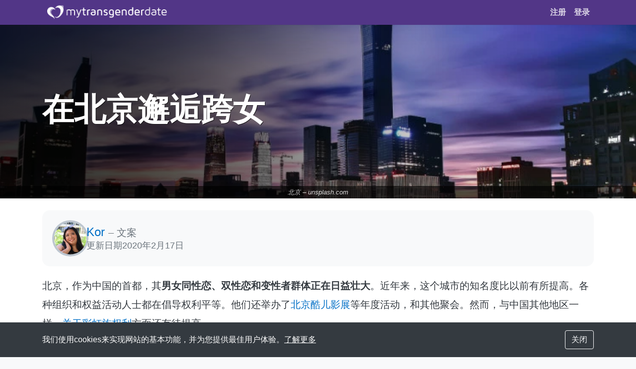

--- FILE ---
content_type: text/html; charset=utf-8
request_url: https://mytransgenderdate.com/zh-cn/dating-transsexuals-beijing
body_size: 11057
content:
<!DOCTYPE html>
<html class="h-100 lang-zh-cn theme-mtd" lang="zh-cn">
<head>
    <meta charset="utf-8">
    <meta name="viewport" content="width=device-width, initial-scale=1, shrink-to-fit=no">

    
    <title>与北京跨女约会 - My Transgender Date</title>

    
    

    <meta name="csrf-token" content="gvbnnATzT32Y3dRQcDnBc5K2UHNqiNhq5kwFz4gd">

        
    <meta property="og:title" content="与北京跨女约会 - My Transgender Date">
    <meta property="og:type" content="website">
    <meta property="og:url" content="https://mytransgenderdate.com/zh-cn/dating-transsexuals-beijing">
    <meta property="og:image" content="https://d24rnye3pepb27.cloudfront.net/assets/img/static/locations/mtd/0/transsexuals-beijing.jpg">
    <meta property="og:site_name" content="My Transgender Date">

    
    <meta name="twitter:card" content="summary_large_image">
    <meta name="twitter:site" content="@myTGdate">
    <meta name="twitter:image" content="https://d24rnye3pepb27.cloudfront.net/assets/img/static/webp/locations/mtd/0/transsexuals-beijing.webp">
    
    
    
                
                    <meta name="description" content="想邂逅居住在北京的跨性女？又或者您是在寻觅真爱的跨性女？我们可以为您提供所有信息！" />
                <link rel="preload" as="image" href="https://d24rnye3pepb27.cloudfront.net/assets/img/static/webp/locations/mtd/0/transsexuals-beijing.webp" type="image/webp" />
        
    
    
    
    <link rel="canonical" href="https://mytransgenderdate.com/zh-cn/dating-transsexuals-beijing">

    
    <link rel="manifest" href="https://d24rnye3pepb27.cloudfront.net/mtd/assets/manifest-Brj9JUQn.json">

<link rel="shortcut icon" type="image/png" sizes="144x144" href="https://d24rnye3pepb27.cloudfront.net/mtd/assets/icon-144-BbxGx_K6.png">


<link rel="apple-touch-icon" type="image/png" sizes="152x152" href="https://d24rnye3pepb27.cloudfront.net/mtd/assets/icon-152-BMb1t8BR.png">
<link rel="apple-touch-icon" type="image/png" sizes="167x167" href="https://d24rnye3pepb27.cloudfront.net/mtd/assets/icon-167-BiMXTr4C.png">
<link rel="apple-touch-icon" type="image/png" sizes="180x180" href="https://d24rnye3pepb27.cloudfront.net/mtd/assets/icon-180-DxS1pti2.png">


<link rel="icon" type="image/png" sizes="48x48" href="https://d24rnye3pepb27.cloudfront.net/mtd/assets/icon-48-CyaTrtyg.png">
<link rel="icon" type="image/png" sizes="192x192" href="https://d24rnye3pepb27.cloudfront.net/mtd/assets/icon-192-O6pw1XPM.png">

    
    <link rel="preload" as="style" href="https://d24rnye3pepb27.cloudfront.net/mtd/assets/mtd_public-CvbP1NOV.css" /><link rel="stylesheet" href="https://d24rnye3pepb27.cloudfront.net/mtd/assets/mtd_public-CvbP1NOV.css" data-navigate-track="reload" />
            <link rel="preload" as="style" href="https://d24rnye3pepb27.cloudfront.net/mtd/assets/flagicon-B_3CowXw.css" /><link rel="stylesheet" href="https://d24rnye3pepb27.cloudfront.net/mtd/assets/flagicon-B_3CowXw.css" data-navigate-track="reload" />    
    
    <!-- Google Tag Manager -->
    <script>(function(w,d,s,l,i){w[l]=w[l]||[];w[l].push({'gtm.start':
new Date().getTime(),event:'gtm.js'});var f=d.getElementsByTagName(s)[0],
j=d.createElement(s),dl=l!='dataLayer'?'&l='+l:'';j.async=true;j.src=
'https://www.googletagmanager.com/gtm.js?id='+i+dl;f.parentNode.insertBefore(j,f);
})(window,document,'script','dataLayer','GTM-P6K5N6K');</script>
    <!-- End Google Tag Manager -->
</head>

<body class="d-flex flex-column h-100  ">
    <!-- Google Tag Manager (noscript) -->
    <noscript><iframe src="https://www.googletagmanager.com/ns.html?id=GTM-P6K5N6K"
height="0" width="0" style="display:none;visibility:hidden"></iframe></noscript>
    <!-- End Google Tag Manager (noscript) -->

    <main role="main" id="wrap" class="flex-shrink-0">
        <div id="navmobile">
    <ul class="navmobile-bar">
        
                    <li class="nav-profile">
                <a href="https://mytransgenderdate.com/zh-cn">
                    <i class="fa-solid fa-home fa-fw" aria-hidden="true"></i>
                    主页
                </a>
            </li>

            <li class="navmobile-header">
                您的帐号
            </li>

            <li class="">
                <a href="https://mytransgenderdate.com/zh-cn/login">
                    <i class="fa-solid fa-sign-in-alt fa-fw" aria-hidden="true"></i>
                    登录
                </a>
            </li>
            <li class="">
                <a href="https://mytransgenderdate.com/zh-cn/signup">
                    <i class="fa-solid fa-hand-point-right fa-fw" aria-hidden="true"></i>
                    注册
                </a>
            </li>
            <li>
                            <form action="https://mytransgenderdate.com/locale" method="post" class="switch-language-link">
                <input type="hidden" name="_token" value="gvbnnATzT32Y3dRQcDnBc5K2UHNqiNhq5kwFz4gd" autocomplete="off">
                <input type="hidden" name="redirect" value="zh-cn/dating-transsexuals-beijing">

                <label for="mobile-navbar-swith-language">
                    <i class="fa-solid fa-globe fa-fw" aria-hidden="true"></i>
                    语言：中文(简体)
                </label>

                <select id="mobile-navbar-swith-language" class="switch-language-select" name="locale">
                                            <option lang="de" value="de" >
                            Deutsch
                        </option>
                                            <option lang="en" value="en" >
                            English
                        </option>
                                            <option lang="en-gb" value="en_GB" >
                            English (UK)
                        </option>
                                            <option lang="es" value="es" >
                            Español
                        </option>
                                            <option lang="fr" value="fr" >
                            Français
                        </option>
                                            <option lang="it" value="it" >
                            Italiano
                        </option>
                                            <option lang="pt" value="pt" >
                            Português
                        </option>
                                            <option lang="pt-br" value="pt_BR" >
                            Português do Brasil
                        </option>
                                            <option lang="th" value="th" >
                            ไทย
                        </option>
                                            <option lang="zh-tw" value="zh_TW" >
                            中文(台灣)
                        </option>
                                            <option lang="zh-cn" value="zh_CN" selected>
                            中文(简体)
                        </option>
                                            <option lang="ja" value="ja" >
                            日本語
                        </option>
                                    </select>
            </form>
                    </li>
        
        <li class="navmobile-header">
            关于本站
        </li>

        <li>
            <a href="https://mytransgenderdate.com/get-the-app" target="_blank">
                <i class="fa-solid fa-minus fa-fw" aria-hidden="true"></i>
                下载app！
            </a>
        </li>

        <li class="">
            <a href="https://mytransgenderdate.com/zh-cn/about">
                <i class="fa-solid fa-minus fa-fw" aria-hidden="true"></i>
                关于我们
            </a>
        </li>
        <li class="">
            <a href="https://mytransgenderdate.com/zh-cn/help">
                <i class="fa-solid fa-minus fa-fw" aria-hidden="true"></i>
                常见问题与帮助
            </a>
        </li>
        <li class="">
            <a href="https://mytransgenderdate.com/zh-cn/contact">
                <i class="fa-solid fa-minus fa-fw" aria-hidden="true"></i>
                联系我们
            </a>
        </li>
        <li class="">
            <a href="https://mytransgenderdate.com/terms">
                <i class="fa-solid fa-minus fa-fw" aria-hidden="true"></i>
                使用条款
            </a>
        </li>
        <li>
            <a href="https://mytransgenderdate.com/blog/">
                <i class="fa-solid fa-minus fa-fw" aria-hidden="true"></i>
                Blog
            </a>
        </li>
        <li class="">
            <a href="https://mytransgenderdate.com/affiliates">
                <i class="fa-solid fa-minus fa-fw" aria-hidden="true"></i>
                伙伴计划
            </a>
        </li>

        <li class="navmobile-header">
            本地约会
        </li>

        <li class="active">
            <a href="https://mytransgenderdate.com/zh-cn/dating-transsexuals">
                <i class="fa-solid fa-minus fa-fw" aria-hidden="true"></i>
                                    我附近的跨性女
                            </a>
        </li>

        <li class="navmobile-header">
            媒体足迹
        </li>

        <li>
    <a href="https://www.facebook.com/mytransgenderdate" target="_blank" rel="noopener">
        <i class="fa-brands fa-facebook fa-fw"></i>
        Facebook
    </a>
</li>
<li>
    <a href="https://x.com/myTGdate" target="_blank" rel="noopener">
        <i class="fa-brands fa-x-twitter fa-fw"></i>
        X
    </a>
</li>
<li>
    <a href="https://www.instagram.com/mytransgenderdate" target="_blank" rel="noopener">
        <i class="fa-brands fa-instagram fa-fw"></i>
        Instagram
    </a>
</li>
<li>
    <a href="https://www.youtube.com/c/MyTransgenderDate" target="_blank" rel="noopener">
        <i class="fa-brands fa-youtube fa-fw"></i>
        YouTube
    </a>
</li>
<li>
    <a href="https://www.tiktok.com/@mytransgenderdate" target="_blank" rel="noopener">
        <i class="fa-brands fa-tiktok fa-fw"></i>
        TikTok
    </a>
</li>
    </ul>
</div>

        <a href="#" id="nav-close"></a>

        <div id="main">
            <nav id="navbar" class="navbar navbar-dark bg-theme navbar-expand-md fixed-top">
    <div class="container">

        <button type="button" id="navbar-toggle" class="btn btn-outline-light border-0 d-md-none" aria-label="切换导航">
            <i class="fa-solid fa-bars"></i>
        </button>

        <div class="navbar-brand navbar-brand-mobile d-md-none m-0">
            <div class="title">
                                    <span class="logo_container">
                        <img src="https://d24rnye3pepb27.cloudfront.net/mtd/assets/mtd-white-DOoshkq0.svg" height="32" width="269" alt="My Transgender Date" loading="">
                                            </span>
                            </div>

                    </div>

        
        <div class="collapse navbar-collapse">

            <a href="https://mytransgenderdate.com/zh-cn" class="navbar-brand">
                <span class="logo_container">
                    <img src="https://d24rnye3pepb27.cloudfront.net/mtd/assets/mtd-white-DOoshkq0.svg" height="32" width="269" alt="My Transgender Date" loading="">
                                    </span>
            </a>

                            <ul class="navbar-nav ml-auto">
                    <li class="nav-item">
                        <a class="nav-link " href="https://mytransgenderdate.com/zh-cn/signup">
                            注册
                        </a>
                    </li>
                    <li class="nav-item">
                        <a class="nav-link " href="https://mytransgenderdate.com/zh-cn/login">
                            登录
                        </a>
                    </li>
                </ul>
                    </div>

    </div>
</nav>

            <div id="flashmessage" class="container">
                            </div>

            <div id="content">
                    <div class="location-show-page">
        
                
        
        
        <section class="location-hero">
            <div class="location-hero-bg">
                <figure>
                    <picture>
                        <source type="image/webp" srcset="https://d24rnye3pepb27.cloudfront.net/assets/img/static/webp/locations/mtd/0/transsexuals-beijing.webp">
                        <img src="https://d24rnye3pepb27.cloudfront.net/assets/img/static/locations/mtd/0/transsexuals-beijing.jpg" alt="北京" class="location-hero-bg">
                    </picture>

                    <figcaption>
                        北京
                                                    –
                            <a href="https://unsplash.com/photos/black-high-rise-builcing-9v_Nork6P1w" rel="nofollow noreferrer noopener" target="_blank">
                                unsplash.com
                            </a>
                                            </figcaption>
                </figure>
            </div>

            <div class="container location-hero-title">
                <h1>
                    在北京邂逅跨女                </h1>
            </div>
        </section>

        
        
        <div class="location-content bg-white pt-4 pb-5">
            <div class="container">
                <section class="author-compact">
    <div class="author-compact-card p-3 p-md-4 d-flex bg-light flex-row align-items-center">
        <img src="https://d24rnye3pepb27.cloudfront.net/mtd/assets/kor-nHblIuJf.jpg" alt="Kor" class="author-compact-avatar rounded-circle" width="65" height="65" loading="lazy">

        <div class="author-compact-content">
            <div class="author-compact-byline text-truncate">
                <a href="#author" rel="author" class="author-compact-name">
                    Kor
                </a>

                <span class="text-muted" aria-hidden="true"> – </span>

                <span class="text-muted">
                    文案
                </span>
            </div>

                            <small class="author-compact-date d-block text-truncate">
                    更新日期<time datetime="2020-02-17T00:00:00+00:00">2020年2月17日</time>
                </small>
                    </div>
    </div>
</section>

                
                <p>北京，作为中国的首都，其<strong>男女同性恋、双性恋和变性者群体正在日益壮大</strong>。近年来，这个城市的知名度比以前有所提高。各种组织和权益活动人士都在倡导权利平等。他们还举办了<a href="https://www.bjqff.com" target="_blank">北京酷儿影展</a>等年度活动，和其他聚会。然而，与中国其他地区一样，<a href="https://www.equaldex.com/region/beijing" target="_blank">关于彩虹族权利</a>方面还有待提高。</p>
                
                <nav class="location-toc mb-3 closed" id="location-toc">
                    <div class="bg-light rounded border p-3">
                        <a href="#" id="location-toc-close" class="close">
                            &times;
                        </a>

                        <a href="#" id="location-toc-btn" class="d-block text-decoration-none font-weight-bold">
                            <i class="fa-solid fa-list-ol fa-fw mr-2 text-secondary"></i>
                            在这个页面
                        </a>

                        <div class="location-toc-body mt-3">
                                <ul><li><a href='#know-trans-women-beijing'>了解北京的跨性女</a></li><li><a href='#trans-places-beijing'>在北京的邂逅场所</a><ul><li><a href='#pillbox-club'>Pillbox</a></li><li><a href='#destination-bar'>Destination</a></li><li><a href='#lantern-club'>Lantern</a></li></ul></li><li><a href='#easier-dating-beijing'>让您在北京的跨性约会更简单</a></li><li><a href='#best-trans-dating-site-beijing'>跨性女的首选约会网站</a></li></ul>                        </div>
                    </div>
                </nav>

                
                
                <h2 id="know-trans-women-beijing">了解北京的跨性女</h2>
<p>北京的跨性女与 <a href="https://mytransgenderdate.com/zh-cn/dating-transsexuals-china">中国其他地区的跨性女</a> 一样，面临着同样的困难。问题的根源出于保守的中国文化。即使在家里，<strong>彩虹族也不被家人接受</strong>。</p>
<p><figure>
<img src="https://d24rnye3pepb27.cloudfront.net/assets/img/static/locations/mtd/beijing/trans_woman_from_beijing.jpg" alt="北京的跨性女" title="北京的跨性女" loading="lazy" width="750" height="500" />
<figcaption>
<span>北京的跨性女 – </span>
<a href="https://pixabay.com/photos/fashion-modeling-posing-white-dress-8335213/" rel="nofollow noreferrer noopener" target="_blank">pixabay.com</a>
</figcaption>
</figure></p>
<p>跨性女<a href="https://time.com/6261675/china-transgender-hormones-black-market/" target="_blank">得不到她们需要的性别确认医疗护理</a>。她们只能通过<strong>黑市购买</strong>或在网上购买激素替代品。这种医疗保健的匮乏是由保守的社会性别观念造成的。因此，如果您在北京遇到闭门不出的跨性女，请不要感到惊讶。</p>
<h2 id="trans-places-beijing">在北京的邂逅场所</h2>
<p>北京的专为彩虹族开设的酒吧并不多。但大多数夜总会和酒吧对女同性恋、男同性恋、双性恋和变性群体都很友好。如果幸运的话，您可以很容易地找到跨性恋男性和<a href="https://mytransgenderdate.com/zh-cn/dating-transsexuals">您附近的跨性女</a>。以下是我们推荐的<strong>一些地方</strong>。</p>
<h3 id="pillbox-club">Pillbox</h3>
<p>Pillbox 是一家舞蹈夜总会，音乐节奏强劲有力。它不是一家专门服务于女同性恋、男同性恋、双性恋和变性群体的酒吧。但它欢迎所有人。这里举办众多活动，还<strong>举办变装表演</strong>。这是北京最新的场所之一。因此，聚集了不少好奇的派对爱好者。</p>
<p><figure>
<img src="https://d24rnye3pepb27.cloudfront.net/assets/img/static/locations/mtd/beijing/pillbox.jpg" alt="Pillbox" title="Pillbox" loading="lazy" width="750" height="500" />
<figcaption>
<span>Pillbox – </span>
<a href="https://pillboxbeijing.yoopay.cn" rel="nofollow noreferrer noopener" target="_blank">pillboxbeijing.yoopay.cn</a>
</figcaption>
</figure></p>
<p>详细信息：</p>
<ul>
<li><a href="https://pillboxbeijing.yoopay.cn/" target="_blank">Pillbox 网站</a></li>
<li><a href="https://www.instagram.com/pillbox_beijing/" target="_blank">Pillbox Ins 账号</a></li>
<li>中国，北京朝阳区东坝镇半截塔路53号朗园STATION C9-9</li>
</ul>
<h3 id="destination-bar">Destination</h3>
<p>Destination 是疫情后幸存下来为数不多的俱乐部之一。在北京当地非常受欢迎，如果您在北京，千万不要错过。他们有时会举办变装表演以及其他活动。这里有<strong>非常忠诚的彩虹族常客</strong>。因此，这里是您结识新朋友的最佳选择。</p>
<p><figure>
<img src="https://d24rnye3pepb27.cloudfront.net/assets/img/static/locations/mtd/beijing/destination.jpg" alt="Destination Bar" title="Destination Bar" loading="lazy" width="750" height="500" />
<figcaption>
<span>Destination Bar – Instagram</span>
<a href="https://www.instagram.com/manharry/p/CvgEOuErE7z/" rel="nofollow noreferrer noopener" target="_blank">@manharry</a>
</figcaption>
</figure></p>
<p>详细信息：</p>
<ul>
<li><a href="https://www.facebook.com/photo.php?fbid=1858238910885342&amp;id=131360906906493&amp;set=a.412925918749989" target="_blank">Destination Bar 脸书账号</a></li>
<li><a href="https://www.instagram.com/explore/locations/122776359118955/destination-bar-beijing/" target="_blank">Destination Bar Ins 账号</a></li>
<li>中国，北京朝阳区三里屯工体西路7号 邮政编码: 100020</li>
<li>+86 10 6551 5138</li>
</ul>
<h3 id="lantern-club">Lantern</h3>
<p>Lantern 是北京为数不多的地下俱乐部之一。它对所有人开放，因此<strong>也有不少彩虹族来此</strong>。这是一家电子乐俱乐部，许多世界级艺术家都曾在此演出。这里的顾客分为本地人和外国人。因此，您有很多机会在这里结识来自各地的朋友。</p>
<p><figure>
<img src="https://d24rnye3pepb27.cloudfront.net/assets/img/static/locations/mtd/beijing/lantern.jpg" alt="Lantern Club" title="Lantern Club" loading="lazy" width="750" height="500" />
<figcaption>
<span>Lantern Club – Facebook</span>
<a href="https://www.facebook.com/lanternclub/photos/262982923765214" rel="nofollow noreferrer noopener" target="_blank">@lanternclub</a>
</figcaption>
</figure></p>
<p>详细信息：</p>
<ul>
<li><a href="https://www.facebook.com/lanternclub/" target="_blank">Lantern 脸书账号</a></li>
<li><a href="https://www.instagram.com/lanternclubbeijing/" target="_blank">Lantern Ins 账号</a></li>
<li>北京市朝阳区工人体育场18号中复大厦城西区地底一层</li>
</ul>
<h2 id="easier-dating-beijing">让您在北京的跨性约会更简单</h2>
<p>在北京的酒吧或者俱乐部<a href="https://mytransgenderdate.com/zh-cn">跨性约会</a>可行的，但可能具有相当的挑战性。不过这<strong>并不需要很困难</strong>。My Transgender Date 可以让您的愿望轻松实现。在我们的网站上，足不出户就能邂逅您的另一半。这相当于搭上了约会之旅的极速快车。</p>
<p><figure>
<img src="https://d24rnye3pepb27.cloudfront.net/assets/img/static/locations/mtd/mytransgenderdate_website.jpg" alt="My Transgender Date 主页" title="My Transgender Date 主页" loading="lazy" width="750" height="500" />
<figcaption>
<span>My Transgender Date 主页</span>
</figcaption>
</figure></p>
<p>在其他应用程序上，你必须解释自己的身份或性偏好。但在这里，您无需解释，<strong>因为我们的社区都知道</strong>。所以，这一步已经迈出去了。没错！在中国，也有可能找到志同道合的友人。My Transgender Date 为您提供一站式服务。</p>
<h2 id="best-trans-dating-site-beijing">跨性女的首选约会网站</h2>
<p>My Transgender Date 是<strong>跨性女首选的约会网站</strong>。我们的网站是由跨性女为跨性女量身定制的，这是独一无二的。正是因为这样，我们才有如此多的成功情侣。因为我们知道您在交友网站上的所有需求。</p>
<p><figure>
<img src="https://d24rnye3pepb27.cloudfront.net/assets/img/static/locations/mtd/mytransgenderdate_team.jpg" alt="Maki 和审核团队" title="Maki 和审核团队" loading="lazy" width="750" height="500" />
<figcaption>
<span>Maki 和审核团队 – </span>
<a href="https://mytransgenderdate.com/zh-cn" rel="nofollow noreferrer noopener" target="_blank">mytransgenderdate.com</a>
</figcaption>
</figure></p>
<p>真诚和相互尊重的互动是我们社区的核心。我们拥有出色的审核机制，确保您的安全。<strong>告别虚假资料</strong>。我们会处理这些问题，让您专注于寻找真爱。</p>
<p>以下是<a href="https://mytransgenderdate.com/zh-cn/success-stories">我们用户写给我们的推荐</a>，希望对您有所启发！您也可以在北京找到您的另一半。<strong>现在就注册 My Transgender Date </strong>，开启您的爱情之旅。</p>
                <section class="author-full" id="author">
    <h2>关于作者</h2>

    <div class="author-full-card bg-light p-3 p-md-4 d-flex flex-column flex-lg-row align-items-center align-items-lg-start" itemscope itemtype="https://schema.org/Person">
        <img src="https://d24rnye3pepb27.cloudfront.net/mtd/assets/kor-nHblIuJf.jpg" alt="Kor" class="author-full-avatar rounded-circle" width="100" height="100" loading="lazy" itemprop="image">

        <div class="author-full-content">
            <div class="mb-2 text-center text-lg-left">
                <a href="https://mytransgenderdate.com/zh-cn/about#writers" rel="author" class="author-full-name" itemprop="name">
                    Kor
                </a>
                <span class="text-muted d-none d-lg-inline" aria-hidden="true"> – </span>
                <span class="text-muted d-block d-lg-inline" itemprop="jobTitle">
                    文案
                </span>
            </div>

            <p class="author-full-bio mb-0" itemprop="description">
                自2019年起，Kor 便一直担任 My Transgender Date 的核心撰稿人，创作聚焦全球跨性女生活的地域特色内容。凭借多年跨女议题的研究与写作经验，她以独特视角提供深刻的见解。Kor 还参与 My Transgender Date 在YouTube 频道的幕后工作，助力平台的教育推广。她致力于提升公众对跨女议题的认知，促进社会理解。
            </p>
        </div>
    </div>
</section>
            </div>
        </div>

        
        <div class="signup-cta bg-theme">
            <div class="container">
                <div class="row justify-content-center text-center text-white">
                    <div class="col-12 col-md-10 col-lg-8 col-xl-6">
                        <h3>
                                                            首家专为跨性别女性和男士们提供正规服务的约会网站
                                                    </h3>

                        <p class="my-4 font-weight-bold">
                            加入我们超过135,000名会员的大家庭
                        </p>

                        <a href="https://mytransgenderdate.com/zh-cn/signup" class="btn btn-lg btn-primary">
                            马上注册
                        </a>
                    </div>
                </div>
            </div>
        </div>

        
                    <div class="bg-white text-center text-muted p-3">
                <small>
                    更新日期<time datetime="2020-02-17T00:00:00+00:00">2020年2月17日</time>
                </small>
            </div>
        
        
        <nav aria-label="breadcrumb">
            <ol class="breadcrumb bg-light m-0 py-3 justify-content-center">
                <li class="breadcrumb-item">
                    <a href="https://mytransgenderdate.com/zh-cn/dating-transsexuals">
                                                    跨性人约会热门地点
                                            </a>
                </li>

                <li class="breadcrumb-item active" aria-current="page">
                    北京变性女
                </li>
            </ol>
        </nav>
    </div>
            </div>
        </div>
    </main>

    <footer id="footer" class="mt-auto py-4 d-none d-md-block">
        <div class="container">
    <div class="" id="footer-collapse">
        <div class="my-3 text-muted text-center footer-brand">
            <i class="fa-solid fa-heart fa-fw mr-2 text-theme"></i>
            My Transgender Date是专为跨性女打造的首家正规约会网站。<a href="https://mytransgenderdate.com/zh-cn/about">由一对跨性别爱侣倾情创造</a>，用爱搭建的网站。
        </div>

        <div class="my-5">
            <h6>相关链接</h6>

            <ul class="list-unstyled list-md-2-cols list-lg-3-cols">
                <li>
                    <a href="https://mytransgenderdate.com/zh-cn/about">
                        关于我们
                    </a>
                </li>
                <li>
                    <a href="https://mytransgenderdate.com/zh-cn/help">
                        常见问题与帮助
                    </a>
                </li>
                <li>
                    <a href="https://mytransgenderdate.com/zh-cn/contact">
                        联系我们
                    </a>
                </li>
                <li>
                    <a href="https://mytransgenderdate.com/affiliates">
                        伙伴计划
                    </a>
                </li>
                <li>
                    <a href="https://mytransgenderdate.com/press">
                        Press
                    </a>
                </li>
                <li>
    <a href="https://mytransgenderdate.com/blog/">
        跨女博客
    </a>
</li>
<li>
    <a href="https://mytransgenderdate.com/zh-cn/success-stories">
        寻爱成功的会员
    </a>
</li>
<li>
    <a href="https://mytransgenderdate.com/zh-cn/definitions">
        定义
    </a>
</li>
<li>
    <a href="https://myladyboydate.com/zh-cn" target="_blank">
        和伪娘约会
    </a>
</li>
            </ul>
        </div>

        <div class="my-5">
            <h6>本地约会</h6>

            <ul class="list-unstyled list-md-2-cols list-lg-3-cols">
                <li>
    <a href="https://mytransgenderdate.com/zh-cn/dating-transsexuals">
        我附近的跨性女
    </a>
</li>
<li>
    <a href="https://mytransgenderdate.com/zh-cn/dating-transsexuals-china">
        
        中国变性女
    </a>
</li>
<li>
    <a href="https://mytransgenderdate.com/zh-cn/dating-transsexuals-beijing">
        
        北京变性女
    </a>
</li>
<li>
    <a href="https://mytransgenderdate.com/zh-cn/dating-transsexuals-shanghai">
        
        上海变性女
    </a>
</li>
<li>
    <a href="https://mytransgenderdate.com/zh-cn/dating-transsexuals-united-states">
        
        美国变性人
    </a>
</li>
<li>
    <a href="https://mytransgenderdate.com/zh-cn/dating-transsexuals-europe">
        
        欧洲变性人
    </a>
</li>
            </ul>
        </div>

        <hr class="my-5">
    </div>

    <div class="mt-3 mb-5 d-lg-flex justify-content-between align-items-center">
        <div class="footer-lang-selector mb-4 mb-lg-0">
            <form action="https://mytransgenderdate.com/locale" method="post" class="form-inline">
                <input type="hidden" name="_token" value="gvbnnATzT32Y3dRQcDnBc5K2UHNqiNhq5kwFz4gd" autocomplete="off">                <label for="footer-switch-language" aria-label="语言">
                    <i class="fa-solid fa-fw fa-globe" aria-hidden="true"></i>
                </label>
                <select id="footer-switch-language" class="custom-select switch-language-select ml-2" name="locale">
                                            <option lang="de" value="de" >
                            Deutsch
                        </option>
                                            <option lang="en" value="en" >
                            English
                        </option>
                                            <option lang="en-gb" value="en_GB" >
                            English (UK)
                        </option>
                                            <option lang="es" value="es" >
                            Español
                        </option>
                                            <option lang="fr" value="fr" >
                            Français
                        </option>
                                            <option lang="it" value="it" >
                            Italiano
                        </option>
                                            <option lang="pt" value="pt" >
                            Português
                        </option>
                                            <option lang="pt-br" value="pt_BR" >
                            Português do Brasil
                        </option>
                                            <option lang="th" value="th" >
                            ไทย
                        </option>
                                            <option lang="zh-tw" value="zh_TW" >
                            中文(台灣)
                        </option>
                                            <option lang="zh-cn" value="zh_CN" selected>
                            中文(简体)
                        </option>
                                            <option lang="ja" value="ja" >
                            日本語
                        </option>
                                    </select>
                <input type="hidden" name="redirect" value="zh-cn/dating-transsexuals-beijing">
            </form>
        </div>

        <div class="footer-social-links mb-4 mb-lg-0">
            <ul class="list-inline mb-0">
                <li class="list-inline-item">
                    <a href="https://www.facebook.com/mytransgenderdate" class="link-facebook" target="_blank" rel="noopener" title="Facebook">
                        <i class="fa-brands fa-facebook fa-fw fa-2x"></i>
                    </a>
                </li>
                <li class="list-inline-item">
                    <a href="https://x.com/myTGdate" class="link-twitter" target="_blank" rel="noopener" title="Twitter">
                        <i class="fa-brands fa-x-twitter fa-fw fa-2x"></i>
                    </a>
                </li>
                <li class="list-inline-item">
                    <a href="https://www.instagram.com/mytransgenderdate" class="link-instagram" target="_blank" rel="noopener" title="Instagram">
                        <i class="fa-brands fa-instagram fa-fw fa-2x"></i>
                    </a>
                </li>
                <li class="list-inline-item">
                    <a href="https://www.youtube.com/c/MyTransgenderDate" class="link-youtube" target="_blank" rel="noopener" title="YouTube">
                        <i class="fa-brands fa-youtube fa-fw fa-2x"></i>
                    </a>
                </li>
                <li class="list-inline-item">
                    <a href="https://www.tiktok.com/@mytransgenderdate" class="link-tiktok" target="_blank" rel="noopener" title="TikTok">
                        <i class="fa-brands fa-tiktok fa-fw fa-2x"></i>
                    </a>
                </li>
            </ul>
        </div>

        
        <div>
            <a href="https://apps.apple.com/cn/app/my-transgender-date/id1606134133" target="_blank" class="text-decoration-none">
                <img src="https://d24rnye3pepb27.cloudfront.net/mtd/assets/zh_CN-B6iCCvXs.svg" alt="Download on the App Store" width="144" height="48" loading="lazy">
            </a>

            <a href="https://play.google.com/store/apps/details?id=com.mytransgenderdate.app&amp;utm_source=mytransgenderdate.com" target="_blank" class="text-decoration-none">
                <img src="https://d24rnye3pepb27.cloudfront.net/mtd/assets/zh_CN-fH4Cd-Nb.png" alt="Get it on Google Play" width="161" height="48" loading="lazy">
            </a>
        </div>
    </div>

    <div class="mt-4 d-lg-flex justify-content-between">
        <ul class="list-inline legal-list">
            <li class="list-inline-item">
                <a href="https://mytransgenderdate.com/terms" class="text-muted">
                    使用条款
                </a>
            </li>
            <li class="list-inline-item">
                <a href="https://mytransgenderdate.com/privacy" class="text-muted">
                    隐私政策
                </a>
            </li>
            <li class="list-inline-item">
                <a href="https://mytransgenderdate.com/cookies" class="text-muted">
                    Cookie政策
                </a>
            </li>
        </ul>

        <div class="text-muted">
            © 2026 mytransgenderdate.com版权所有
        </div>
    </div>
</div>
    </footer>

    <noscript>
        <div class="javascript-disabled-notice">
            <p>糟糕！除非您<a href="https://enable-javascript.com">开启JavaScript</a>，否则My Transgender Date无法运作。</p>
        </div>
    </noscript>

    
    
    
    
    
    <script>
        
        window.user_locale = "zh-cn";
        window.user_timezone = "UTC";
    </script>

    
    
    <link rel="modulepreload" as="script" href="https://d24rnye3pepb27.cloudfront.net/mtd/assets/app_public-CRukkZsE.js" /><link rel="modulepreload" as="script" href="https://d24rnye3pepb27.cloudfront.net/mtd/assets/emojify-Bb82wEyc.js" /><link rel="modulepreload" as="script" href="https://d24rnye3pepb27.cloudfront.net/mtd/assets/index-D3BUEShL.js" /><link rel="modulepreload" as="script" href="https://d24rnye3pepb27.cloudfront.net/mtd/assets/index-B6Orq5pb.js" /><link rel="modulepreload" as="script" href="https://d24rnye3pepb27.cloudfront.net/mtd/assets/sentry-DKnDMr54.js" /><link rel="modulepreload" as="script" href="https://d24rnye3pepb27.cloudfront.net/mtd/assets/_commonjsHelpers-CEml7837.js" /><link rel="modulepreload" as="script" href="https://d24rnye3pepb27.cloudfront.net/mtd/assets/util-BaqHArIT.js" /><link rel="modulepreload" as="script" href="https://d24rnye3pepb27.cloudfront.net/mtd/assets/services-kcmyeTJr.js" /><link rel="modulepreload" as="script" href="https://d24rnye3pepb27.cloudfront.net/mtd/assets/pusher-CBJ6Pj72.js" /><link rel="modulepreload" as="script" href="https://d24rnye3pepb27.cloudfront.net/mtd/assets/l10n-BjcuYilz.js" /><script type="module" src="https://d24rnye3pepb27.cloudfront.net/mtd/assets/app_public-CRukkZsE.js" data-navigate-track="reload"></script>
    
    
    <div id="div-2dace78f80bc92e6d7493423d729448e" class="bg-dark text-white">
        <div class="container py-3">
            <div class="d-md-flex align-items-stretch">
                <div class="w-100 d-flex align-items-center">
                    <div class="div-2dace78f80bc92e6d7493423d729448e_body text-center text-md-left">
                        我们使用cookies来实现网站的基本功能，并为您提供最佳用户体验。<a href="https://mytransgenderdate.com/cookies">了解更多</a>
                    </div>
                </div>

                <div class="mt-3 mt-md-0 ml-0 ml-md-3">
                    <button type="button" id="div-2dace78f80bc92e6d7493423d729448e-button" class="btn btn-outline-light btn-sm-block">
                        关闭
                    </button>
                </div>
            </div>
        </div>
    </div>

    <style>
        #div-2dace78f80bc92e6d7493423d729448e {
            position: fixed;
            z-index: 1049; /* 1048 is for app banner, 1050 is for modal */
            bottom: 0;
            left: 0;
            right: 0;
        }

        .div-2dace78f80bc92e6d7493423d729448e_body a {
            color: #fff;
            text-decoration: underline;
        }
    </style>

    
    
    <script>
        // Mobile nav toggle
        document.querySelectorAll('#navbar-toggle, #home-navbar-toggle, #nav-close').forEach(element => {
            element.addEventListener('click', function (event) {
                event.preventDefault();
                document.body.classList.toggle('offcanvas');
            });
        });

        // Mobile language selectors
        document.querySelectorAll('.switch-language-select').forEach(element => {
            element.addEventListener('click', function (event) {
                event.preventDefault();
            });

            element.addEventListener('change', function () {
                element.closest('form').submit();
            });
        });
    </script>

    <div id="div-3c7781a36bcd6cf08c11a970fbe0e2a6" class="bg-white border-top d-md-none">
        <div class="d-flex justify-content-between align-items-center p-2">
            <div class="d-flex flex-grow-1 align-items-center align-content-stretch">
                <button class="btn btn-link text-muted text-decoration-none px-1" id="div-3c7781a36bcd6cf08c11a970fbe0e2a6-button">
                    &times;
                </button>

                <div class="px-1">
                    <a href="https://mytransgenderdate.com/get-the-app" target="_blank" title="下载app！">
                        <img src="https://d24rnye3pepb27.cloudfront.net/mtd/assets/launcher-icon-192-BhWH9STb.png" width="63" height="63" class="rounded" alt="My Transgender Date App">
                    </a>
                </div>

                <div class="px-1" style="font-size: 0.75em;">
                    <b>My Transgender Date</b>
                    <br>
                    下载app！
                    <br>
                    <span class="text-muted">
                        
                        <i class="fa-solid fa-star text-warning"></i>
                        <i class="fa-solid fa-star text-warning"></i>
                        <i class="fa-solid fa-star text-warning"></i>
                        <i class="fa-solid fa-star text-warning"></i>
                        <i class="fa-solid fa-star-half-alt text-warning"></i>
                        (588)
                    </span>
                </div>
            </div>

            <div class="px-1">
                <a href="https://mytransgenderdate.com/get-the-app" class="btn btn-outline-primary" target="_blank">
                    获取
                </a>
            </div>
        </div>
    </div>

    <style>
        #div-3c7781a36bcd6cf08c11a970fbe0e2a6 {
            position: fixed;
            z-index: 1048; /* 1049 is for cookie consent, 1050 is for modal */
            bottom: 0;
            left: 0;
            right: 0;
            box-shadow: 0 0 5px rgba(0, 0, 0, .35);
        }
    </style>

    
    
                        <script>
                        (function() {
                            const btn = document.getElementById('location-toc-btn');
                            const container = document.getElementById('location-toc');
                            const close = document.getElementById('location-toc-close');

                            const toggle = function (event) {
                                event.preventDefault();
                                container.classList.toggle('opened');
                                container.classList.toggle('closed');
                            };

                            btn.addEventListener('click', toggle);
                            close.addEventListener('click', toggle);
                        })();
                    </script>
                        <script>
            document.addEventListener('DOMContentLoaded', function() {
                if (typeof Sentry !== 'undefined') {
                    Sentry.init({
                        dsn: 'https:\/\/c00945500a5b41eebf94e84f5c66e1dd@sentry.myladyboydate.com\/5',
                        release: '09d000a5032fa7e4779fbef1f579ce6bc4a407da',
                        environment: 'production',
                        sampleRate: 1.0,
                        integrations: [Sentry.replayIntegration()],
                        tracesSampleRate: 0.0001,
                        replaysSessionSampleRate: 0,
                        replaysOnErrorSampleRate: 0.001,
                    });

                                        Sentry.setTag('locale', 'zh_CN');
                }
            });
        </script>
            <script>
            document.getElementById('div-2dace78f80bc92e6d7493423d729448e-button').onclick = function (event) {
                event.preventDefault();

                var expires = new Date();
                expires.setFullYear(expires.getFullYear() + 1);

                document.cookie = 'cookie_consent=1; expires=' + expires.toUTCString() + '; path=/; secure; samesite=lax';

                document.getElementById('div-2dace78f80bc92e6d7493423d729448e').style.display = 'none';
            };
        </script>
            <script>
            document.getElementById('div-3c7781a36bcd6cf08c11a970fbe0e2a6-button').addEventListener('click', function(event) {
                event.preventDefault();

                var expires = new Date();
                expires.setDate(expires.getDate() + 7);

                document.cookie = 'app_banner=1; expires=' + expires.toUTCString() + '; path=/; secure; samesite=lax';

                document.getElementById('div-3c7781a36bcd6cf08c11a970fbe0e2a6').style.display = 'none';
            });
        </script>
    
    <!-- This website contains Twemoji artwork by Twitter under CC-BY 4.0 license. https://twemoji.twitter.com/ -->
</body>
</html>


--- FILE ---
content_type: text/css
request_url: https://d24rnye3pepb27.cloudfront.net/mtd/assets/flagicon-B_3CowXw.css
body_size: 6916
content:
@charset "UTF-8";.fib,.fi{background-size:contain;background-position:50%;background-repeat:no-repeat}.fi{position:relative;display:inline-block;width:1.333333em;line-height:1em}.fi:before{content:" "}.fi.fis{width:1em}.fi-xx{background-image:url(https://d24rnye3pepb27.cloudfront.net/mtd/assets/xx-zm_JmrXl.svg)}.fi-xx.fis{background-image:url(https://d24rnye3pepb27.cloudfront.net/mtd/assets/xx-DHLZWhOc.svg)}.fi-ad{background-image:url(https://d24rnye3pepb27.cloudfront.net/mtd/assets/ad-CIfEhclW.svg)}.fi-ad.fis{background-image:url(https://d24rnye3pepb27.cloudfront.net/mtd/assets/ad-qYbAAoSh.svg)}.fi-ae{background-image:url(https://d24rnye3pepb27.cloudfront.net/mtd/assets/ae-CZRtWSox.svg)}.fi-ae.fis{background-image:url(https://d24rnye3pepb27.cloudfront.net/mtd/assets/ae-CnWpkG7H.svg)}.fi-af{background-image:url(https://d24rnye3pepb27.cloudfront.net/mtd/assets/af-BuMBUgKS.svg)}.fi-af.fis{background-image:url(https://d24rnye3pepb27.cloudfront.net/mtd/assets/af-tPgUcn__.svg)}.fi-ag{background-image:url(https://d24rnye3pepb27.cloudfront.net/mtd/assets/ag-C8MykuG2.svg)}.fi-ag.fis{background-image:url(https://d24rnye3pepb27.cloudfront.net/mtd/assets/ag-B50eCdjH.svg)}.fi-ai{background-image:url(https://d24rnye3pepb27.cloudfront.net/mtd/assets/ai-Dmedkf4v.svg)}.fi-ai.fis{background-image:url(https://d24rnye3pepb27.cloudfront.net/mtd/assets/ai-BhrGqTjA.svg)}.fi-al{background-image:url(https://d24rnye3pepb27.cloudfront.net/mtd/assets/al-10QRkakw.svg)}.fi-al.fis{background-image:url(https://d24rnye3pepb27.cloudfront.net/mtd/assets/al-CxA7yomf.svg)}.fi-am{background-image:url(https://d24rnye3pepb27.cloudfront.net/mtd/assets/am-DMt4_dd4.svg)}.fi-am.fis{background-image:url(https://d24rnye3pepb27.cloudfront.net/mtd/assets/am-Brwuaa2u.svg)}.fi-ao{background-image:url(https://d24rnye3pepb27.cloudfront.net/mtd/assets/ao-tXuRa6vm.svg)}.fi-ao.fis{background-image:url(https://d24rnye3pepb27.cloudfront.net/mtd/assets/ao-CAGuVnyg.svg)}.fi-aq{background-image:url(https://d24rnye3pepb27.cloudfront.net/mtd/assets/aq-CF5jO-0h.svg)}.fi-aq.fis{background-image:url(https://d24rnye3pepb27.cloudfront.net/mtd/assets/aq-UDjN-zV6.svg)}.fi-ar{background-image:url(https://d24rnye3pepb27.cloudfront.net/mtd/assets/ar-vK_JqRQ2.svg)}.fi-ar.fis{background-image:url(https://d24rnye3pepb27.cloudfront.net/mtd/assets/ar-B7XUnyei.svg)}.fi-as{background-image:url(https://d24rnye3pepb27.cloudfront.net/mtd/assets/as-B62a7WAl.svg)}.fi-as.fis{background-image:url(https://d24rnye3pepb27.cloudfront.net/mtd/assets/as-CbXv4jzJ.svg)}.fi-at{background-image:url(https://d24rnye3pepb27.cloudfront.net/mtd/assets/at-DGA_6m5E.svg)}.fi-at.fis{background-image:url(https://d24rnye3pepb27.cloudfront.net/mtd/assets/at-D-LsLSdx.svg)}.fi-au{background-image:url(https://d24rnye3pepb27.cloudfront.net/mtd/assets/au-DAHDIuPI.svg)}.fi-au.fis{background-image:url(https://d24rnye3pepb27.cloudfront.net/mtd/assets/au-kL8f0uMB.svg)}.fi-aw{background-image:url(https://d24rnye3pepb27.cloudfront.net/mtd/assets/aw-W0PWLK5p.svg)}.fi-aw.fis{background-image:url(https://d24rnye3pepb27.cloudfront.net/mtd/assets/aw-CLCX8uk5.svg)}.fi-ax{background-image:url(https://d24rnye3pepb27.cloudfront.net/mtd/assets/ax-DvLIy84U.svg)}.fi-ax.fis{background-image:url(https://d24rnye3pepb27.cloudfront.net/mtd/assets/ax-wECm_RRW.svg)}.fi-az{background-image:url(https://d24rnye3pepb27.cloudfront.net/mtd/assets/az-Bk-bYNxy.svg)}.fi-az.fis{background-image:url(https://d24rnye3pepb27.cloudfront.net/mtd/assets/az-z2IthT8Q.svg)}.fi-ba{background-image:url(https://d24rnye3pepb27.cloudfront.net/mtd/assets/ba-WdDiSMvP.svg)}.fi-ba.fis{background-image:url(https://d24rnye3pepb27.cloudfront.net/mtd/assets/ba-CiiOt6u0.svg)}.fi-bb{background-image:url(https://d24rnye3pepb27.cloudfront.net/mtd/assets/bb-DJxbaxmT.svg)}.fi-bb.fis{background-image:url(https://d24rnye3pepb27.cloudfront.net/mtd/assets/bb-DC5IaaX4.svg)}.fi-bd{background-image:url(https://d24rnye3pepb27.cloudfront.net/mtd/assets/bd-BF9t1-60.svg)}.fi-bd.fis{background-image:url(https://d24rnye3pepb27.cloudfront.net/mtd/assets/bd-DvPoLH3C.svg)}.fi-be{background-image:url(https://d24rnye3pepb27.cloudfront.net/mtd/assets/be-CLLkK3PN.svg)}.fi-be.fis{background-image:url(https://d24rnye3pepb27.cloudfront.net/mtd/assets/be-Dtq4MkQz.svg)}.fi-bf{background-image:url(https://d24rnye3pepb27.cloudfront.net/mtd/assets/bf-YclsoDuF.svg)}.fi-bf.fis{background-image:url(https://d24rnye3pepb27.cloudfront.net/mtd/assets/bf-DCbfaYlw.svg)}.fi-bg{background-image:url(https://d24rnye3pepb27.cloudfront.net/mtd/assets/bg-GUQenraa.svg)}.fi-bg.fis{background-image:url(https://d24rnye3pepb27.cloudfront.net/mtd/assets/bg-cWragUdK.svg)}.fi-bh{background-image:url(https://d24rnye3pepb27.cloudfront.net/mtd/assets/bh-BQqEGq6F.svg)}.fi-bh.fis{background-image:url(https://d24rnye3pepb27.cloudfront.net/mtd/assets/bh-DgfmyT2n.svg)}.fi-bi{background-image:url(https://d24rnye3pepb27.cloudfront.net/mtd/assets/bi-CRmKY6RQ.svg)}.fi-bi.fis{background-image:url(https://d24rnye3pepb27.cloudfront.net/mtd/assets/bi-C8Dazs_i.svg)}.fi-bj{background-image:url(https://d24rnye3pepb27.cloudfront.net/mtd/assets/bj-14PhO9bM.svg)}.fi-bj.fis{background-image:url(https://d24rnye3pepb27.cloudfront.net/mtd/assets/bj-BOF1aYv0.svg)}.fi-bl{background-image:url(https://d24rnye3pepb27.cloudfront.net/mtd/assets/bl-4CI2YcwX.svg)}.fi-bl.fis{background-image:url(https://d24rnye3pepb27.cloudfront.net/mtd/assets/bl-Ci30-2xD.svg)}.fi-bm{background-image:url(https://d24rnye3pepb27.cloudfront.net/mtd/assets/bm-BvR3egAp.svg)}.fi-bm.fis{background-image:url(https://d24rnye3pepb27.cloudfront.net/mtd/assets/bm--cEKCVOn.svg)}.fi-bn{background-image:url(https://d24rnye3pepb27.cloudfront.net/mtd/assets/bn-ChzTadRh.svg)}.fi-bn.fis{background-image:url(https://d24rnye3pepb27.cloudfront.net/mtd/assets/bn-BSuaq1Wb.svg)}.fi-bo{background-image:url(https://d24rnye3pepb27.cloudfront.net/mtd/assets/bo-6ClBJX69.svg)}.fi-bo.fis{background-image:url(https://d24rnye3pepb27.cloudfront.net/mtd/assets/bo-BuzOw5h1.svg)}.fi-bq{background-image:url(https://d24rnye3pepb27.cloudfront.net/mtd/assets/bq-BYpdxEeT.svg)}.fi-bq.fis{background-image:url(https://d24rnye3pepb27.cloudfront.net/mtd/assets/bq-SWpsjb2t.svg)}.fi-br{background-image:url(https://d24rnye3pepb27.cloudfront.net/mtd/assets/br-PVuHDLSp.svg)}.fi-br.fis{background-image:url(https://d24rnye3pepb27.cloudfront.net/mtd/assets/br-Dr5rMAMb.svg)}.fi-bs{background-image:url(https://d24rnye3pepb27.cloudfront.net/mtd/assets/bs-7Gd_oriM.svg)}.fi-bs.fis{background-image:url(https://d24rnye3pepb27.cloudfront.net/mtd/assets/bs-CcXnDJaD.svg)}.fi-bt{background-image:url(https://d24rnye3pepb27.cloudfront.net/mtd/assets/bt-BTo4qm10.svg)}.fi-bt.fis{background-image:url(https://d24rnye3pepb27.cloudfront.net/mtd/assets/bt-BVgHscRH.svg)}.fi-bv{background-image:url(https://d24rnye3pepb27.cloudfront.net/mtd/assets/bv-wM9JLv4R.svg)}.fi-bv.fis{background-image:url(https://d24rnye3pepb27.cloudfront.net/mtd/assets/bv-Jqog7euh.svg)}.fi-bw{background-image:url(https://d24rnye3pepb27.cloudfront.net/mtd/assets/bw-n5ZaAnGL.svg)}.fi-bw.fis{background-image:url(https://d24rnye3pepb27.cloudfront.net/mtd/assets/bw-DOFTOZyN.svg)}.fi-by{background-image:url(https://d24rnye3pepb27.cloudfront.net/mtd/assets/by-C621sBpd.svg)}.fi-by.fis{background-image:url(https://d24rnye3pepb27.cloudfront.net/mtd/assets/by-u4o0VQKP.svg)}.fi-bz{background-image:url(https://d24rnye3pepb27.cloudfront.net/mtd/assets/bz-UeIMOdYC.svg)}.fi-bz.fis{background-image:url(https://d24rnye3pepb27.cloudfront.net/mtd/assets/bz-CLHtXBeg.svg)}.fi-ca{background-image:url(https://d24rnye3pepb27.cloudfront.net/mtd/assets/ca-PYUrLVUV.svg)}.fi-ca.fis{background-image:url(https://d24rnye3pepb27.cloudfront.net/mtd/assets/ca-B8J8Wc6a.svg)}.fi-cc{background-image:url(https://d24rnye3pepb27.cloudfront.net/mtd/assets/cc-BNT6Xjzk.svg)}.fi-cc.fis{background-image:url(https://d24rnye3pepb27.cloudfront.net/mtd/assets/cc-Bd4Aycwa.svg)}.fi-cd{background-image:url(https://d24rnye3pepb27.cloudfront.net/mtd/assets/cd-BGclsrP6.svg)}.fi-cd.fis{background-image:url(https://d24rnye3pepb27.cloudfront.net/mtd/assets/cd-CwCQH0-t.svg)}.fi-cf{background-image:url(https://d24rnye3pepb27.cloudfront.net/mtd/assets/cf-DRetLmp-.svg)}.fi-cf.fis{background-image:url(https://d24rnye3pepb27.cloudfront.net/mtd/assets/cf-CvgcTRoz.svg)}.fi-cg{background-image:url(https://d24rnye3pepb27.cloudfront.net/mtd/assets/cg-CwIyG6SE.svg)}.fi-cg.fis{background-image:url(https://d24rnye3pepb27.cloudfront.net/mtd/assets/cg-DxMYgdKd.svg)}.fi-ch{background-image:url(https://d24rnye3pepb27.cloudfront.net/mtd/assets/ch-sfriZoF1.svg)}.fi-ch.fis{background-image:url(https://d24rnye3pepb27.cloudfront.net/mtd/assets/ch-Do8WoVrp.svg)}.fi-ci{background-image:url(https://d24rnye3pepb27.cloudfront.net/mtd/assets/ci-C8Q8IYTn.svg)}.fi-ci.fis{background-image:url(https://d24rnye3pepb27.cloudfront.net/mtd/assets/ci-Cn5asHD7.svg)}.fi-ck{background-image:url(https://d24rnye3pepb27.cloudfront.net/mtd/assets/ck-DfXMUOTo.svg)}.fi-ck.fis{background-image:url(https://d24rnye3pepb27.cloudfront.net/mtd/assets/ck-VjQ-vT4C.svg)}.fi-cl{background-image:url(https://d24rnye3pepb27.cloudfront.net/mtd/assets/cl-BgYYb4qP.svg)}.fi-cl.fis{background-image:url(https://d24rnye3pepb27.cloudfront.net/mtd/assets/cl-B2rf9gTF.svg)}.fi-cm{background-image:url(https://d24rnye3pepb27.cloudfront.net/mtd/assets/cm-D4yjdmKT.svg)}.fi-cm.fis{background-image:url(https://d24rnye3pepb27.cloudfront.net/mtd/assets/cm-B0XEK3Gu.svg)}.fi-cn{background-image:url(https://d24rnye3pepb27.cloudfront.net/mtd/assets/cn-DifnnI3t.svg)}.fi-cn.fis{background-image:url(https://d24rnye3pepb27.cloudfront.net/mtd/assets/cn-sZmOitVP.svg)}.fi-co{background-image:url(https://d24rnye3pepb27.cloudfront.net/mtd/assets/co-DV591zMm.svg)}.fi-co.fis{background-image:url(https://d24rnye3pepb27.cloudfront.net/mtd/assets/co-BRjxMuCM.svg)}.fi-cr{background-image:url(https://d24rnye3pepb27.cloudfront.net/mtd/assets/cr-BlYVN-_Q.svg)}.fi-cr.fis{background-image:url(https://d24rnye3pepb27.cloudfront.net/mtd/assets/cr-CcuKkUIo.svg)}.fi-cu{background-image:url(https://d24rnye3pepb27.cloudfront.net/mtd/assets/cu-L6XVZNgo.svg)}.fi-cu.fis{background-image:url(https://d24rnye3pepb27.cloudfront.net/mtd/assets/cu-Bd4PmZCn.svg)}.fi-cv{background-image:url(https://d24rnye3pepb27.cloudfront.net/mtd/assets/cv-CPsfcOfk.svg)}.fi-cv.fis{background-image:url(https://d24rnye3pepb27.cloudfront.net/mtd/assets/cv-BYvkBxIi.svg)}.fi-cw{background-image:url(https://d24rnye3pepb27.cloudfront.net/mtd/assets/cw-BbrnximR.svg)}.fi-cw.fis{background-image:url(https://d24rnye3pepb27.cloudfront.net/mtd/assets/cw-DDrVSims.svg)}.fi-cx{background-image:url(https://d24rnye3pepb27.cloudfront.net/mtd/assets/cx-DpYD6n6U.svg)}.fi-cx.fis{background-image:url(https://d24rnye3pepb27.cloudfront.net/mtd/assets/cx-DOd3COW8.svg)}.fi-cy{background-image:url(https://d24rnye3pepb27.cloudfront.net/mtd/assets/cy-bZuP8hmf.svg)}.fi-cy.fis{background-image:url(https://d24rnye3pepb27.cloudfront.net/mtd/assets/cy-BcNgb04z.svg)}.fi-cz{background-image:url(https://d24rnye3pepb27.cloudfront.net/mtd/assets/cz-WWBC5Aeb.svg)}.fi-cz.fis{background-image:url(https://d24rnye3pepb27.cloudfront.net/mtd/assets/cz-CgTuLLXv.svg)}.fi-de{background-image:url(https://d24rnye3pepb27.cloudfront.net/mtd/assets/de-B-2o-4Z9.svg)}.fi-de.fis{background-image:url(https://d24rnye3pepb27.cloudfront.net/mtd/assets/de-D365bacb.svg)}.fi-dj{background-image:url(https://d24rnye3pepb27.cloudfront.net/mtd/assets/dj-hp_BwbmO.svg)}.fi-dj.fis{background-image:url(https://d24rnye3pepb27.cloudfront.net/mtd/assets/dj-C7tvpAUy.svg)}.fi-dk{background-image:url(https://d24rnye3pepb27.cloudfront.net/mtd/assets/dk-DmS9BCZB.svg)}.fi-dk.fis{background-image:url(https://d24rnye3pepb27.cloudfront.net/mtd/assets/dk-2cglAULc.svg)}.fi-dm{background-image:url(https://d24rnye3pepb27.cloudfront.net/mtd/assets/dm-Cbhezfe1.svg)}.fi-dm.fis{background-image:url(https://d24rnye3pepb27.cloudfront.net/mtd/assets/dm-DPPHwW2M.svg)}.fi-do{background-image:url(https://d24rnye3pepb27.cloudfront.net/mtd/assets/do-BLjaam8q.svg)}.fi-do.fis{background-image:url(https://d24rnye3pepb27.cloudfront.net/mtd/assets/do-CYuBDYHN.svg)}.fi-dz{background-image:url(https://d24rnye3pepb27.cloudfront.net/mtd/assets/dz-Dytc1TFu.svg)}.fi-dz.fis{background-image:url(https://d24rnye3pepb27.cloudfront.net/mtd/assets/dz-EwXBYPv9.svg)}.fi-ec{background-image:url(https://d24rnye3pepb27.cloudfront.net/mtd/assets/ec-CaVOFQ3t.svg)}.fi-ec.fis{background-image:url(https://d24rnye3pepb27.cloudfront.net/mtd/assets/ec-cwfBJlvF.svg)}.fi-ee{background-image:url(https://d24rnye3pepb27.cloudfront.net/mtd/assets/ee-DufrxGIR.svg)}.fi-ee.fis{background-image:url(https://d24rnye3pepb27.cloudfront.net/mtd/assets/ee-B0tgUOEC.svg)}.fi-eg{background-image:url(https://d24rnye3pepb27.cloudfront.net/mtd/assets/eg-DoP9inAL.svg)}.fi-eg.fis{background-image:url(https://d24rnye3pepb27.cloudfront.net/mtd/assets/eg-CN2tu5fg.svg)}.fi-eh{background-image:url(https://d24rnye3pepb27.cloudfront.net/mtd/assets/eh-0awM4TVj.svg)}.fi-eh.fis{background-image:url(https://d24rnye3pepb27.cloudfront.net/mtd/assets/eh-CsiwG8bE.svg)}.fi-er{background-image:url(https://d24rnye3pepb27.cloudfront.net/mtd/assets/er-X83uml6t.svg)}.fi-er.fis{background-image:url(https://d24rnye3pepb27.cloudfront.net/mtd/assets/er-Cn365Y3V.svg)}.fi-es{background-image:url(https://d24rnye3pepb27.cloudfront.net/mtd/assets/es-ByLEL5u9.svg)}.fi-es.fis{background-image:url(https://d24rnye3pepb27.cloudfront.net/mtd/assets/es-BbeAXIxn.svg)}.fi-et{background-image:url(https://d24rnye3pepb27.cloudfront.net/mtd/assets/et-DwdlzOIx.svg)}.fi-et.fis{background-image:url(https://d24rnye3pepb27.cloudfront.net/mtd/assets/et-cfPInayI.svg)}.fi-fi{background-image:url(https://d24rnye3pepb27.cloudfront.net/mtd/assets/fi-DWUIkfjL.svg)}.fi-fi.fis{background-image:url(https://d24rnye3pepb27.cloudfront.net/mtd/assets/fi-Brjq_KK6.svg)}.fi-fj{background-image:url(https://d24rnye3pepb27.cloudfront.net/mtd/assets/fj-cXjcl0Fp.svg)}.fi-fj.fis{background-image:url(https://d24rnye3pepb27.cloudfront.net/mtd/assets/fj-DDs3CkjB.svg)}.fi-fk{background-image:url(https://d24rnye3pepb27.cloudfront.net/mtd/assets/fk-D8T6Bfyo.svg)}.fi-fk.fis{background-image:url(https://d24rnye3pepb27.cloudfront.net/mtd/assets/fk-BSxkPvcy.svg)}.fi-fm{background-image:url(https://d24rnye3pepb27.cloudfront.net/mtd/assets/fm-B4Z83GL0.svg)}.fi-fm.fis{background-image:url(https://d24rnye3pepb27.cloudfront.net/mtd/assets/fm-DwHuWFwM.svg)}.fi-fo{background-image:url(https://d24rnye3pepb27.cloudfront.net/mtd/assets/fo-DFjwyWur.svg)}.fi-fo.fis{background-image:url(https://d24rnye3pepb27.cloudfront.net/mtd/assets/fo-ClIne8bc.svg)}.fi-fr{background-image:url(https://d24rnye3pepb27.cloudfront.net/mtd/assets/fr-DVvUyOqI.svg)}.fi-fr.fis{background-image:url(https://d24rnye3pepb27.cloudfront.net/mtd/assets/fr-C1eGzDWr.svg)}.fi-ga{background-image:url(https://d24rnye3pepb27.cloudfront.net/mtd/assets/ga-BklUhLH_.svg)}.fi-ga.fis{background-image:url(https://d24rnye3pepb27.cloudfront.net/mtd/assets/ga-CgNkrnfv.svg)}.fi-gb{background-image:url(https://d24rnye3pepb27.cloudfront.net/mtd/assets/gb-DTXiLQoe.svg)}.fi-gb.fis{background-image:url(https://d24rnye3pepb27.cloudfront.net/mtd/assets/gb-DSer7Jgn.svg)}.fi-gd{background-image:url(https://d24rnye3pepb27.cloudfront.net/mtd/assets/gd-CO-whzUe.svg)}.fi-gd.fis{background-image:url(https://d24rnye3pepb27.cloudfront.net/mtd/assets/gd-m2vU81NR.svg)}.fi-ge{background-image:url(https://d24rnye3pepb27.cloudfront.net/mtd/assets/ge-B2RiL-Ih.svg)}.fi-ge.fis{background-image:url(https://d24rnye3pepb27.cloudfront.net/mtd/assets/ge-DFOl98HB.svg)}.fi-gf{background-image:url(https://d24rnye3pepb27.cloudfront.net/mtd/assets/gf-DWl5zcw0.svg)}.fi-gf.fis{background-image:url(https://d24rnye3pepb27.cloudfront.net/mtd/assets/gf-DFQqfs-j.svg)}.fi-gg{background-image:url(https://d24rnye3pepb27.cloudfront.net/mtd/assets/gg-jdOQS2nU.svg)}.fi-gg.fis{background-image:url(https://d24rnye3pepb27.cloudfront.net/mtd/assets/gg-vhR8-Yxm.svg)}.fi-gh{background-image:url(https://d24rnye3pepb27.cloudfront.net/mtd/assets/gh-r3LP_X7q.svg)}.fi-gh.fis{background-image:url(https://d24rnye3pepb27.cloudfront.net/mtd/assets/gh-6yUjim7M.svg)}.fi-gi{background-image:url(https://d24rnye3pepb27.cloudfront.net/mtd/assets/gi-BJKE9SzW.svg)}.fi-gi.fis{background-image:url(https://d24rnye3pepb27.cloudfront.net/mtd/assets/gi-ZBwZ45zU.svg)}.fi-gl{background-image:url(https://d24rnye3pepb27.cloudfront.net/mtd/assets/gl-CHaBnMib.svg)}.fi-gl.fis{background-image:url(https://d24rnye3pepb27.cloudfront.net/mtd/assets/gl-D6qP-fnE.svg)}.fi-gm{background-image:url(https://d24rnye3pepb27.cloudfront.net/mtd/assets/gm-Bu99atwn.svg)}.fi-gm.fis{background-image:url(https://d24rnye3pepb27.cloudfront.net/mtd/assets/gm-DI7EpeCC.svg)}.fi-gn{background-image:url(https://d24rnye3pepb27.cloudfront.net/mtd/assets/gn-1dJNy9oQ.svg)}.fi-gn.fis{background-image:url(https://d24rnye3pepb27.cloudfront.net/mtd/assets/gn-kt7YA1XT.svg)}.fi-gp{background-image:url(https://d24rnye3pepb27.cloudfront.net/mtd/assets/gp-DNyt_wTA.svg)}.fi-gp.fis{background-image:url(https://d24rnye3pepb27.cloudfront.net/mtd/assets/gp-BqGRs8a4.svg)}.fi-gq{background-image:url(https://d24rnye3pepb27.cloudfront.net/mtd/assets/gq-Cag8QTk2.svg)}.fi-gq.fis{background-image:url(https://d24rnye3pepb27.cloudfront.net/mtd/assets/gq-CPnMO1hT.svg)}.fi-gr{background-image:url(https://d24rnye3pepb27.cloudfront.net/mtd/assets/gr-C5PU0p9p.svg)}.fi-gr.fis{background-image:url(https://d24rnye3pepb27.cloudfront.net/mtd/assets/gr-COThnT__.svg)}.fi-gs{background-image:url(https://d24rnye3pepb27.cloudfront.net/mtd/assets/gs-BGaO-uAi.svg)}.fi-gs.fis{background-image:url(https://d24rnye3pepb27.cloudfront.net/mtd/assets/gs-Dhhdhm-N.svg)}.fi-gt{background-image:url(https://d24rnye3pepb27.cloudfront.net/mtd/assets/gt-yQJojBBZ.svg)}.fi-gt.fis{background-image:url(https://d24rnye3pepb27.cloudfront.net/mtd/assets/gt-LfEoDgMu.svg)}.fi-gu{background-image:url(https://d24rnye3pepb27.cloudfront.net/mtd/assets/gu-Di1JYREk.svg)}.fi-gu.fis{background-image:url(https://d24rnye3pepb27.cloudfront.net/mtd/assets/gu-SbvrH0uZ.svg)}.fi-gw{background-image:url(https://d24rnye3pepb27.cloudfront.net/mtd/assets/gw-D249VY33.svg)}.fi-gw.fis{background-image:url(https://d24rnye3pepb27.cloudfront.net/mtd/assets/gw-BTWe96TV.svg)}.fi-gy{background-image:url(https://d24rnye3pepb27.cloudfront.net/mtd/assets/gy-CcVYUM2E.svg)}.fi-gy.fis{background-image:url(https://d24rnye3pepb27.cloudfront.net/mtd/assets/gy-Dl6DrQIH.svg)}.fi-hk{background-image:url(https://d24rnye3pepb27.cloudfront.net/mtd/assets/hk-CUNIaSX0.svg)}.fi-hk.fis{background-image:url(https://d24rnye3pepb27.cloudfront.net/mtd/assets/hk-omO_-Nil.svg)}.fi-hm{background-image:url(https://d24rnye3pepb27.cloudfront.net/mtd/assets/hm-Dh6t_Tj3.svg)}.fi-hm.fis{background-image:url(https://d24rnye3pepb27.cloudfront.net/mtd/assets/hm-fgV6xItx.svg)}.fi-hn{background-image:url(https://d24rnye3pepb27.cloudfront.net/mtd/assets/hn-CRjyS_bm.svg)}.fi-hn.fis{background-image:url(https://d24rnye3pepb27.cloudfront.net/mtd/assets/hn-GhlpqqjC.svg)}.fi-hr{background-image:url(https://d24rnye3pepb27.cloudfront.net/mtd/assets/hr-Dk1jfI3h.svg)}.fi-hr.fis{background-image:url(https://d24rnye3pepb27.cloudfront.net/mtd/assets/hr-CrDyIZ9c.svg)}.fi-ht{background-image:url(https://d24rnye3pepb27.cloudfront.net/mtd/assets/ht-CJRwLnD5.svg)}.fi-ht.fis{background-image:url(https://d24rnye3pepb27.cloudfront.net/mtd/assets/ht-OaXW6Ckh.svg)}.fi-hu{background-image:url(https://d24rnye3pepb27.cloudfront.net/mtd/assets/hu-7Q5wwIIi.svg)}.fi-hu.fis{background-image:url(https://d24rnye3pepb27.cloudfront.net/mtd/assets/hu-Bm8S5mAU.svg)}.fi-id{background-image:url(https://d24rnye3pepb27.cloudfront.net/mtd/assets/id-DiSP6Fmm.svg)}.fi-id.fis{background-image:url(https://d24rnye3pepb27.cloudfront.net/mtd/assets/id-CJiY5UnY.svg)}.fi-ie{background-image:url(https://d24rnye3pepb27.cloudfront.net/mtd/assets/ie-ChAXClx3.svg)}.fi-ie.fis{background-image:url(https://d24rnye3pepb27.cloudfront.net/mtd/assets/ie-DhxI4aJv.svg)}.fi-il{background-image:url(https://d24rnye3pepb27.cloudfront.net/mtd/assets/il-_56OEGLa.svg)}.fi-il.fis{background-image:url(https://d24rnye3pepb27.cloudfront.net/mtd/assets/il-CeFQotKl.svg)}.fi-im{background-image:url(https://d24rnye3pepb27.cloudfront.net/mtd/assets/im-DYDp4oLw.svg)}.fi-im.fis{background-image:url(https://d24rnye3pepb27.cloudfront.net/mtd/assets/im-BZvIo3_m.svg)}.fi-in{background-image:url(https://d24rnye3pepb27.cloudfront.net/mtd/assets/in-Cdwu6Bq7.svg)}.fi-in.fis{background-image:url(https://d24rnye3pepb27.cloudfront.net/mtd/assets/in-BrINBvML.svg)}.fi-io{background-image:url(https://d24rnye3pepb27.cloudfront.net/mtd/assets/io-13HOfeJD.svg)}.fi-io.fis{background-image:url(https://d24rnye3pepb27.cloudfront.net/mtd/assets/io-BImhNBcd.svg)}.fi-iq{background-image:url(https://d24rnye3pepb27.cloudfront.net/mtd/assets/iq-Dp8HDzo2.svg)}.fi-iq.fis{background-image:url(https://d24rnye3pepb27.cloudfront.net/mtd/assets/iq-CZIXYTmc.svg)}.fi-ir{background-image:url(https://d24rnye3pepb27.cloudfront.net/mtd/assets/ir-cCIgaNf6.svg)}.fi-ir.fis{background-image:url(https://d24rnye3pepb27.cloudfront.net/mtd/assets/ir-Q03Mij62.svg)}.fi-is{background-image:url(https://d24rnye3pepb27.cloudfront.net/mtd/assets/is-CZjefTNV.svg)}.fi-is.fis{background-image:url(https://d24rnye3pepb27.cloudfront.net/mtd/assets/is-Cdq2ElPF.svg)}.fi-it{background-image:url(https://d24rnye3pepb27.cloudfront.net/mtd/assets/it-Br7q0Zh6.svg)}.fi-it.fis{background-image:url(https://d24rnye3pepb27.cloudfront.net/mtd/assets/it-lvp2tGC_.svg)}.fi-je{background-image:url(https://d24rnye3pepb27.cloudfront.net/mtd/assets/je-Bq_hazPl.svg)}.fi-je.fis{background-image:url(https://d24rnye3pepb27.cloudfront.net/mtd/assets/je-B8TEOR8T.svg)}.fi-jm{background-image:url(https://d24rnye3pepb27.cloudfront.net/mtd/assets/jm-CItSr3iX.svg)}.fi-jm.fis{background-image:url(https://d24rnye3pepb27.cloudfront.net/mtd/assets/jm-CLL-w5oS.svg)}.fi-jo{background-image:url(https://d24rnye3pepb27.cloudfront.net/mtd/assets/jo-BAF1FGbm.svg)}.fi-jo.fis{background-image:url(https://d24rnye3pepb27.cloudfront.net/mtd/assets/jo-CiGTAWEd.svg)}.fi-jp{background-image:url(https://d24rnye3pepb27.cloudfront.net/mtd/assets/jp-BIMmfxpO.svg)}.fi-jp.fis{background-image:url(https://d24rnye3pepb27.cloudfront.net/mtd/assets/jp-B5RfAVGb.svg)}.fi-ke{background-image:url(https://d24rnye3pepb27.cloudfront.net/mtd/assets/ke-C8foqndp.svg)}.fi-ke.fis{background-image:url(https://d24rnye3pepb27.cloudfront.net/mtd/assets/ke-b02kYgZN.svg)}.fi-kg{background-image:url(https://d24rnye3pepb27.cloudfront.net/mtd/assets/kg-CLcIyImU.svg)}.fi-kg.fis{background-image:url(https://d24rnye3pepb27.cloudfront.net/mtd/assets/kg-DE1OcCNa.svg)}.fi-kh{background-image:url(https://d24rnye3pepb27.cloudfront.net/mtd/assets/kh-BeWfuE30.svg)}.fi-kh.fis{background-image:url(https://d24rnye3pepb27.cloudfront.net/mtd/assets/kh-BBvObpUS.svg)}.fi-ki{background-image:url(https://d24rnye3pepb27.cloudfront.net/mtd/assets/ki-p_fAQGbS.svg)}.fi-ki.fis{background-image:url(https://d24rnye3pepb27.cloudfront.net/mtd/assets/ki-fuIMkEYQ.svg)}.fi-km{background-image:url(https://d24rnye3pepb27.cloudfront.net/mtd/assets/km-B5tqtGG7.svg)}.fi-km.fis{background-image:url(https://d24rnye3pepb27.cloudfront.net/mtd/assets/km-D0jmlyBf.svg)}.fi-kn{background-image:url(https://d24rnye3pepb27.cloudfront.net/mtd/assets/kn-DVPxDkNY.svg)}.fi-kn.fis{background-image:url(https://d24rnye3pepb27.cloudfront.net/mtd/assets/kn-CHJJOZkG.svg)}.fi-kp{background-image:url(https://d24rnye3pepb27.cloudfront.net/mtd/assets/kp-CrDKzoxe.svg)}.fi-kp.fis{background-image:url(https://d24rnye3pepb27.cloudfront.net/mtd/assets/kp-BsOq20Ii.svg)}.fi-kr{background-image:url(https://d24rnye3pepb27.cloudfront.net/mtd/assets/kr-BCXH1Hao.svg)}.fi-kr.fis{background-image:url(https://d24rnye3pepb27.cloudfront.net/mtd/assets/kr-KUIaWHQD.svg)}.fi-kw{background-image:url(https://d24rnye3pepb27.cloudfront.net/mtd/assets/kw-fSBzmd30.svg)}.fi-kw.fis{background-image:url(https://d24rnye3pepb27.cloudfront.net/mtd/assets/kw-CIaYkhdM.svg)}.fi-ky{background-image:url(https://d24rnye3pepb27.cloudfront.net/mtd/assets/ky-Bl4EUcuf.svg)}.fi-ky.fis{background-image:url(https://d24rnye3pepb27.cloudfront.net/mtd/assets/ky-CNNivbEu.svg)}.fi-kz{background-image:url(https://d24rnye3pepb27.cloudfront.net/mtd/assets/kz-fSbQQwqU.svg)}.fi-kz.fis{background-image:url(https://d24rnye3pepb27.cloudfront.net/mtd/assets/kz-BhJ_sx4z.svg)}.fi-la{background-image:url(https://d24rnye3pepb27.cloudfront.net/mtd/assets/la-CuJflhIW.svg)}.fi-la.fis{background-image:url(https://d24rnye3pepb27.cloudfront.net/mtd/assets/la-cXlqIhGg.svg)}.fi-lb{background-image:url(https://d24rnye3pepb27.cloudfront.net/mtd/assets/lb-BSjpYEoo.svg)}.fi-lb.fis{background-image:url(https://d24rnye3pepb27.cloudfront.net/mtd/assets/lb-DqFaKN7K.svg)}.fi-lc{background-image:url(https://d24rnye3pepb27.cloudfront.net/mtd/assets/lc-CNvab8Ae.svg)}.fi-lc.fis{background-image:url(https://d24rnye3pepb27.cloudfront.net/mtd/assets/lc-DoQpaup4.svg)}.fi-li{background-image:url(https://d24rnye3pepb27.cloudfront.net/mtd/assets/li-D--sPAzE.svg)}.fi-li.fis{background-image:url(https://d24rnye3pepb27.cloudfront.net/mtd/assets/li-nRBCb42X.svg)}.fi-lk{background-image:url(https://d24rnye3pepb27.cloudfront.net/mtd/assets/lk-DUkgV9Tq.svg)}.fi-lk.fis{background-image:url(https://d24rnye3pepb27.cloudfront.net/mtd/assets/lk-DSQoDxn_.svg)}.fi-lr{background-image:url(https://d24rnye3pepb27.cloudfront.net/mtd/assets/lr-B84vu3Ds.svg)}.fi-lr.fis{background-image:url(https://d24rnye3pepb27.cloudfront.net/mtd/assets/lr-Zj2ZOITC.svg)}.fi-ls{background-image:url(https://d24rnye3pepb27.cloudfront.net/mtd/assets/ls-5Xk3Mxq5.svg)}.fi-ls.fis{background-image:url(https://d24rnye3pepb27.cloudfront.net/mtd/assets/ls-B-MSA_Nj.svg)}.fi-lt{background-image:url(https://d24rnye3pepb27.cloudfront.net/mtd/assets/lt-DoukV-Sm.svg)}.fi-lt.fis{background-image:url(https://d24rnye3pepb27.cloudfront.net/mtd/assets/lt-CU4QmtZ-.svg)}.fi-lu{background-image:url(https://d24rnye3pepb27.cloudfront.net/mtd/assets/lu-DOI02Msy.svg)}.fi-lu.fis{background-image:url(https://d24rnye3pepb27.cloudfront.net/mtd/assets/lu-CCDqjGZj.svg)}.fi-lv{background-image:url(https://d24rnye3pepb27.cloudfront.net/mtd/assets/lv-C-KfY8Yc.svg)}.fi-lv.fis{background-image:url(https://d24rnye3pepb27.cloudfront.net/mtd/assets/lv-DjyqV19Q.svg)}.fi-ly{background-image:url(https://d24rnye3pepb27.cloudfront.net/mtd/assets/ly-BWpTK3ux.svg)}.fi-ly.fis{background-image:url(https://d24rnye3pepb27.cloudfront.net/mtd/assets/ly-B0G7qBy-.svg)}.fi-ma{background-image:url(https://d24rnye3pepb27.cloudfront.net/mtd/assets/ma-BTRNTRUj.svg)}.fi-ma.fis{background-image:url(https://d24rnye3pepb27.cloudfront.net/mtd/assets/ma-BNn_BSaU.svg)}.fi-mc{background-image:url(https://d24rnye3pepb27.cloudfront.net/mtd/assets/mc-PK078JHl.svg)}.fi-mc.fis{background-image:url(https://d24rnye3pepb27.cloudfront.net/mtd/assets/mc-JhJMKfOk.svg)}.fi-md{background-image:url(https://d24rnye3pepb27.cloudfront.net/mtd/assets/md-DRlxvNwm.svg)}.fi-md.fis{background-image:url(https://d24rnye3pepb27.cloudfront.net/mtd/assets/md-DTi94M3M.svg)}.fi-me{background-image:url(https://d24rnye3pepb27.cloudfront.net/mtd/assets/me-DN-JqxqQ.svg)}.fi-me.fis{background-image:url(https://d24rnye3pepb27.cloudfront.net/mtd/assets/me-C4rJAeaB.svg)}.fi-mf{background-image:url(https://d24rnye3pepb27.cloudfront.net/mtd/assets/mf-BaAGWwAq.svg)}.fi-mf.fis{background-image:url(https://d24rnye3pepb27.cloudfront.net/mtd/assets/mf-DC-GBYih.svg)}.fi-mg{background-image:url(https://d24rnye3pepb27.cloudfront.net/mtd/assets/mg-C168LHXW.svg)}.fi-mg.fis{background-image:url(https://d24rnye3pepb27.cloudfront.net/mtd/assets/mg-DDrNyYWg.svg)}.fi-mh{background-image:url(https://d24rnye3pepb27.cloudfront.net/mtd/assets/mh-gxuIp6Wk.svg)}.fi-mh.fis{background-image:url(https://d24rnye3pepb27.cloudfront.net/mtd/assets/mh--hJdVdXy.svg)}.fi-mk{background-image:url(https://d24rnye3pepb27.cloudfront.net/mtd/assets/mk-D9SIMr-a.svg)}.fi-mk.fis{background-image:url(https://d24rnye3pepb27.cloudfront.net/mtd/assets/mk-Cx9Yf_ZD.svg)}.fi-ml{background-image:url(https://d24rnye3pepb27.cloudfront.net/mtd/assets/ml-DVf6ujpi.svg)}.fi-ml.fis{background-image:url(https://d24rnye3pepb27.cloudfront.net/mtd/assets/ml-BBMGMlrT.svg)}.fi-mm{background-image:url(https://d24rnye3pepb27.cloudfront.net/mtd/assets/mm-lwT09MQ0.svg)}.fi-mm.fis{background-image:url(https://d24rnye3pepb27.cloudfront.net/mtd/assets/mm-DB0gzm_2.svg)}.fi-mn{background-image:url(https://d24rnye3pepb27.cloudfront.net/mtd/assets/mn-CgXyw0O9.svg)}.fi-mn.fis{background-image:url(https://d24rnye3pepb27.cloudfront.net/mtd/assets/mn-CNIDYiAG.svg)}.fi-mo{background-image:url(https://d24rnye3pepb27.cloudfront.net/mtd/assets/mo-BAtCjuYA.svg)}.fi-mo.fis{background-image:url(https://d24rnye3pepb27.cloudfront.net/mtd/assets/mo-CZPe8QjC.svg)}.fi-mp{background-image:url(https://d24rnye3pepb27.cloudfront.net/mtd/assets/mp-CrOApEqW.svg)}.fi-mp.fis{background-image:url(https://d24rnye3pepb27.cloudfront.net/mtd/assets/mp-CuaQmCLf.svg)}.fi-mq{background-image:url(https://d24rnye3pepb27.cloudfront.net/mtd/assets/mq-BFnJ22KI.svg)}.fi-mq.fis{background-image:url(https://d24rnye3pepb27.cloudfront.net/mtd/assets/mq-Dt7FKNYb.svg)}.fi-mr{background-image:url(https://d24rnye3pepb27.cloudfront.net/mtd/assets/mr-D6G1wpeZ.svg)}.fi-mr.fis{background-image:url(https://d24rnye3pepb27.cloudfront.net/mtd/assets/mr-Cqt475iO.svg)}.fi-ms{background-image:url(https://d24rnye3pepb27.cloudfront.net/mtd/assets/ms-DxciGbUu.svg)}.fi-ms.fis{background-image:url(https://d24rnye3pepb27.cloudfront.net/mtd/assets/ms-B-w7hFKu.svg)}.fi-mt{background-image:url(https://d24rnye3pepb27.cloudfront.net/mtd/assets/mt-CCEaFgc1.svg)}.fi-mt.fis{background-image:url(https://d24rnye3pepb27.cloudfront.net/mtd/assets/mt-CptT5Up5.svg)}.fi-mu{background-image:url(https://d24rnye3pepb27.cloudfront.net/mtd/assets/mu-mcq7cUFl.svg)}.fi-mu.fis{background-image:url(https://d24rnye3pepb27.cloudfront.net/mtd/assets/mu-B2mIIRce.svg)}.fi-mv{background-image:url(https://d24rnye3pepb27.cloudfront.net/mtd/assets/mv-BynAllfM.svg)}.fi-mv.fis{background-image:url(https://d24rnye3pepb27.cloudfront.net/mtd/assets/mv-BXI4x8em.svg)}.fi-mw{background-image:url(https://d24rnye3pepb27.cloudfront.net/mtd/assets/mw-C15nc1xZ.svg)}.fi-mw.fis{background-image:url(https://d24rnye3pepb27.cloudfront.net/mtd/assets/mw-DkelfrL9.svg)}.fi-mx{background-image:url(https://d24rnye3pepb27.cloudfront.net/mtd/assets/mx-CgANr7Hc.svg)}.fi-mx.fis{background-image:url(https://d24rnye3pepb27.cloudfront.net/mtd/assets/mx-BKTT9Zsn.svg)}.fi-my{background-image:url(https://d24rnye3pepb27.cloudfront.net/mtd/assets/my-Co4JeeyE.svg)}.fi-my.fis{background-image:url(https://d24rnye3pepb27.cloudfront.net/mtd/assets/my-BR3vHt6_.svg)}.fi-mz{background-image:url(https://d24rnye3pepb27.cloudfront.net/mtd/assets/mz-Vz5KMh9G.svg)}.fi-mz.fis{background-image:url(https://d24rnye3pepb27.cloudfront.net/mtd/assets/mz-FdbkpSfd.svg)}.fi-na{background-image:url(https://d24rnye3pepb27.cloudfront.net/mtd/assets/na-D79ffb4Z.svg)}.fi-na.fis{background-image:url(https://d24rnye3pepb27.cloudfront.net/mtd/assets/na-0wFvily3.svg)}.fi-nc{background-image:url(https://d24rnye3pepb27.cloudfront.net/mtd/assets/nc-5j7wEmDR.svg)}.fi-nc.fis{background-image:url(https://d24rnye3pepb27.cloudfront.net/mtd/assets/nc-Bw50_tBz.svg)}.fi-ne{background-image:url(https://d24rnye3pepb27.cloudfront.net/mtd/assets/ne-B1jPOYkl.svg)}.fi-ne.fis{background-image:url(https://d24rnye3pepb27.cloudfront.net/mtd/assets/ne-Cium2f5G.svg)}.fi-nf{background-image:url(https://d24rnye3pepb27.cloudfront.net/mtd/assets/nf-Dl00mlk2.svg)}.fi-nf.fis{background-image:url(https://d24rnye3pepb27.cloudfront.net/mtd/assets/nf-DGrQb42O.svg)}.fi-ng{background-image:url(https://d24rnye3pepb27.cloudfront.net/mtd/assets/ng-su4NM9If.svg)}.fi-ng.fis{background-image:url(https://d24rnye3pepb27.cloudfront.net/mtd/assets/ng-CLL1nzMk.svg)}.fi-ni{background-image:url(https://d24rnye3pepb27.cloudfront.net/mtd/assets/ni-CuGv--Gp.svg)}.fi-ni.fis{background-image:url(https://d24rnye3pepb27.cloudfront.net/mtd/assets/ni-BYCxSj-P.svg)}.fi-nl{background-image:url(https://d24rnye3pepb27.cloudfront.net/mtd/assets/nl-BnOa6UiA.svg)}.fi-nl.fis{background-image:url(https://d24rnye3pepb27.cloudfront.net/mtd/assets/nl-DKN85plC.svg)}.fi-no{background-image:url(https://d24rnye3pepb27.cloudfront.net/mtd/assets/no-qf2JPO73.svg)}.fi-no.fis{background-image:url(https://d24rnye3pepb27.cloudfront.net/mtd/assets/no-67wnnm5y.svg)}.fi-np{background-image:url(https://d24rnye3pepb27.cloudfront.net/mtd/assets/np-CIuq5GKd.svg)}.fi-np.fis{background-image:url(https://d24rnye3pepb27.cloudfront.net/mtd/assets/np-B4k6qJKf.svg)}.fi-nr{background-image:url(https://d24rnye3pepb27.cloudfront.net/mtd/assets/nr-DERIdzkN.svg)}.fi-nr.fis{background-image:url(https://d24rnye3pepb27.cloudfront.net/mtd/assets/nr-SnI60Bgd.svg)}.fi-nu{background-image:url(https://d24rnye3pepb27.cloudfront.net/mtd/assets/nu-BfgWvGcd.svg)}.fi-nu.fis{background-image:url(https://d24rnye3pepb27.cloudfront.net/mtd/assets/nu-Dm-LLXct.svg)}.fi-nz{background-image:url(https://d24rnye3pepb27.cloudfront.net/mtd/assets/nz-5vODdBjz.svg)}.fi-nz.fis{background-image:url(https://d24rnye3pepb27.cloudfront.net/mtd/assets/nz-CaLnugvK.svg)}.fi-om{background-image:url(https://d24rnye3pepb27.cloudfront.net/mtd/assets/om-BGRA2mJE.svg)}.fi-om.fis{background-image:url(https://d24rnye3pepb27.cloudfront.net/mtd/assets/om-DzR0by_O.svg)}.fi-pa{background-image:url(https://d24rnye3pepb27.cloudfront.net/mtd/assets/pa-BLNN9G2-.svg)}.fi-pa.fis{background-image:url(https://d24rnye3pepb27.cloudfront.net/mtd/assets/pa-BzRYvRsl.svg)}.fi-pe{background-image:url(https://d24rnye3pepb27.cloudfront.net/mtd/assets/pe-BLqhuu1C.svg)}.fi-pe.fis{background-image:url(https://d24rnye3pepb27.cloudfront.net/mtd/assets/pe--eye3JWr.svg)}.fi-pf{background-image:url(https://d24rnye3pepb27.cloudfront.net/mtd/assets/pf-C8ahG68q.svg)}.fi-pf.fis{background-image:url(https://d24rnye3pepb27.cloudfront.net/mtd/assets/pf-e6q_5ubr.svg)}.fi-pg{background-image:url(https://d24rnye3pepb27.cloudfront.net/mtd/assets/pg-BAYpbp9Z.svg)}.fi-pg.fis{background-image:url(https://d24rnye3pepb27.cloudfront.net/mtd/assets/pg-nBvUkq7v.svg)}.fi-ph{background-image:url(https://d24rnye3pepb27.cloudfront.net/mtd/assets/ph-BEzTn62K.svg)}.fi-ph.fis{background-image:url(https://d24rnye3pepb27.cloudfront.net/mtd/assets/ph-B10ogxgQ.svg)}.fi-pk{background-image:url(https://d24rnye3pepb27.cloudfront.net/mtd/assets/pk-CWMEc3ad.svg)}.fi-pk.fis{background-image:url(https://d24rnye3pepb27.cloudfront.net/mtd/assets/pk-BnahYzav.svg)}.fi-pl{background-image:url(https://d24rnye3pepb27.cloudfront.net/mtd/assets/pl-o38JROoc.svg)}.fi-pl.fis{background-image:url(https://d24rnye3pepb27.cloudfront.net/mtd/assets/pl-jl6riBSr.svg)}.fi-pm{background-image:url(https://d24rnye3pepb27.cloudfront.net/mtd/assets/pm-CHiP5UmZ.svg)}.fi-pm.fis{background-image:url(https://d24rnye3pepb27.cloudfront.net/mtd/assets/pm-CatGySkp.svg)}.fi-pn{background-image:url(https://d24rnye3pepb27.cloudfront.net/mtd/assets/pn-Bc8nPEwi.svg)}.fi-pn.fis{background-image:url(https://d24rnye3pepb27.cloudfront.net/mtd/assets/pn-BKudj2S6.svg)}.fi-pr{background-image:url(https://d24rnye3pepb27.cloudfront.net/mtd/assets/pr-B4tMV0xm.svg)}.fi-pr.fis{background-image:url(https://d24rnye3pepb27.cloudfront.net/mtd/assets/pr-DjaQzs0K.svg)}.fi-ps{background-image:url(https://d24rnye3pepb27.cloudfront.net/mtd/assets/ps-BaHuikS2.svg)}.fi-ps.fis{background-image:url(https://d24rnye3pepb27.cloudfront.net/mtd/assets/ps-jYW2wynv.svg)}.fi-pt{background-image:url(https://d24rnye3pepb27.cloudfront.net/mtd/assets/pt-CQVtB-Le.svg)}.fi-pt.fis{background-image:url(https://d24rnye3pepb27.cloudfront.net/mtd/assets/pt-DYRGW68h.svg)}.fi-pw{background-image:url(https://d24rnye3pepb27.cloudfront.net/mtd/assets/pw-CQP52WMX.svg)}.fi-pw.fis{background-image:url(https://d24rnye3pepb27.cloudfront.net/mtd/assets/pw-DOQyn2PV.svg)}.fi-py{background-image:url(https://d24rnye3pepb27.cloudfront.net/mtd/assets/py-CUzV776d.svg)}.fi-py.fis{background-image:url(https://d24rnye3pepb27.cloudfront.net/mtd/assets/py-DVcr39IT.svg)}.fi-qa{background-image:url(https://d24rnye3pepb27.cloudfront.net/mtd/assets/qa-Dkmpc78M.svg)}.fi-qa.fis{background-image:url(https://d24rnye3pepb27.cloudfront.net/mtd/assets/qa-CekFoc-3.svg)}.fi-re{background-image:url(https://d24rnye3pepb27.cloudfront.net/mtd/assets/re-Bk4ipYK1.svg)}.fi-re.fis{background-image:url(https://d24rnye3pepb27.cloudfront.net/mtd/assets/re-Bg1MZWMt.svg)}.fi-ro{background-image:url(https://d24rnye3pepb27.cloudfront.net/mtd/assets/ro-CoSeqKY1.svg)}.fi-ro.fis{background-image:url(https://d24rnye3pepb27.cloudfront.net/mtd/assets/ro-C2av9jVe.svg)}.fi-rs{background-image:url(https://d24rnye3pepb27.cloudfront.net/mtd/assets/rs-ZwZi-SR6.svg)}.fi-rs.fis{background-image:url(https://d24rnye3pepb27.cloudfront.net/mtd/assets/rs-BvFrCUNm.svg)}.fi-ru{background-image:url(https://d24rnye3pepb27.cloudfront.net/mtd/assets/ru-D-4tNwXt.svg)}.fi-ru.fis{background-image:url(https://d24rnye3pepb27.cloudfront.net/mtd/assets/ru-DbUtf_DX.svg)}.fi-rw{background-image:url(https://d24rnye3pepb27.cloudfront.net/mtd/assets/rw-D7nbSYKI.svg)}.fi-rw.fis{background-image:url(https://d24rnye3pepb27.cloudfront.net/mtd/assets/rw-CcIfVufE.svg)}.fi-sa{background-image:url(https://d24rnye3pepb27.cloudfront.net/mtd/assets/sa-DMELvfVN.svg)}.fi-sa.fis{background-image:url(https://d24rnye3pepb27.cloudfront.net/mtd/assets/sa-CwDtCY_e.svg)}.fi-sb{background-image:url(https://d24rnye3pepb27.cloudfront.net/mtd/assets/sb-BDTYjcbk.svg)}.fi-sb.fis{background-image:url(https://d24rnye3pepb27.cloudfront.net/mtd/assets/sb-Dv-Gc94i.svg)}.fi-sc{background-image:url(https://d24rnye3pepb27.cloudfront.net/mtd/assets/sc-CRNsSLg9.svg)}.fi-sc.fis{background-image:url(https://d24rnye3pepb27.cloudfront.net/mtd/assets/sc-DFTNEfqs.svg)}.fi-sd{background-image:url(https://d24rnye3pepb27.cloudfront.net/mtd/assets/sd-ClziNjGr.svg)}.fi-sd.fis{background-image:url(https://d24rnye3pepb27.cloudfront.net/mtd/assets/sd-BwHx54f9.svg)}.fi-se{background-image:url(https://d24rnye3pepb27.cloudfront.net/mtd/assets/se-8C923vhy.svg)}.fi-se.fis{background-image:url(https://d24rnye3pepb27.cloudfront.net/mtd/assets/se-DHad7SFX.svg)}.fi-sg{background-image:url(https://d24rnye3pepb27.cloudfront.net/mtd/assets/sg-DGYIMG0G.svg)}.fi-sg.fis{background-image:url(https://d24rnye3pepb27.cloudfront.net/mtd/assets/sg-DisnRdSe.svg)}.fi-sh{background-image:url(https://d24rnye3pepb27.cloudfront.net/mtd/assets/sh-DNImvbrE.svg)}.fi-sh.fis{background-image:url(https://d24rnye3pepb27.cloudfront.net/mtd/assets/sh-DBww0RCW.svg)}.fi-si{background-image:url(https://d24rnye3pepb27.cloudfront.net/mtd/assets/si-BMKT-Tec.svg)}.fi-si.fis{background-image:url(https://d24rnye3pepb27.cloudfront.net/mtd/assets/si-BDW--7ta.svg)}.fi-sj{background-image:url(https://d24rnye3pepb27.cloudfront.net/mtd/assets/sj-BFFEGknm.svg)}.fi-sj.fis{background-image:url(https://d24rnye3pepb27.cloudfront.net/mtd/assets/sj-AM0BJ0qg.svg)}.fi-sk{background-image:url(https://d24rnye3pepb27.cloudfront.net/mtd/assets/sk-K9BNIYAO.svg)}.fi-sk.fis{background-image:url(https://d24rnye3pepb27.cloudfront.net/mtd/assets/sk-8lQCLAqV.svg)}.fi-sl{background-image:url(https://d24rnye3pepb27.cloudfront.net/mtd/assets/sl-DxLJY5vJ.svg)}.fi-sl.fis{background-image:url(https://d24rnye3pepb27.cloudfront.net/mtd/assets/sl-C0dI8IsG.svg)}.fi-sm{background-image:url(https://d24rnye3pepb27.cloudfront.net/mtd/assets/sm-DGBIRFB_.svg)}.fi-sm.fis{background-image:url(https://d24rnye3pepb27.cloudfront.net/mtd/assets/sm-CfuSEhAf.svg)}.fi-sn{background-image:url(https://d24rnye3pepb27.cloudfront.net/mtd/assets/sn-S8ipNF1U.svg)}.fi-sn.fis{background-image:url(https://d24rnye3pepb27.cloudfront.net/mtd/assets/sn-C4abx9Xn.svg)}.fi-so{background-image:url(https://d24rnye3pepb27.cloudfront.net/mtd/assets/so-DlzA2Fco.svg)}.fi-so.fis{background-image:url(https://d24rnye3pepb27.cloudfront.net/mtd/assets/so-BpxKZJzu.svg)}.fi-sr{background-image:url(https://d24rnye3pepb27.cloudfront.net/mtd/assets/sr-Co7OKBh3.svg)}.fi-sr.fis{background-image:url(https://d24rnye3pepb27.cloudfront.net/mtd/assets/sr-CfMKAfua.svg)}.fi-ss{background-image:url(https://d24rnye3pepb27.cloudfront.net/mtd/assets/ss-CxVEpdPD.svg)}.fi-ss.fis{background-image:url(https://d24rnye3pepb27.cloudfront.net/mtd/assets/ss-C_PPJ8V2.svg)}.fi-st{background-image:url(https://d24rnye3pepb27.cloudfront.net/mtd/assets/st-C1Nd1c3V.svg)}.fi-st.fis{background-image:url(https://d24rnye3pepb27.cloudfront.net/mtd/assets/st-AMcb9FhJ.svg)}.fi-sv{background-image:url(https://d24rnye3pepb27.cloudfront.net/mtd/assets/sv-DwXt4tfO.svg)}.fi-sv.fis{background-image:url(https://d24rnye3pepb27.cloudfront.net/mtd/assets/sv-B3Xyu71P.svg)}.fi-sx{background-image:url(https://d24rnye3pepb27.cloudfront.net/mtd/assets/sx-BCb2l4FV.svg)}.fi-sx.fis{background-image:url(https://d24rnye3pepb27.cloudfront.net/mtd/assets/sx-BV89-FB1.svg)}.fi-sy{background-image:url(https://d24rnye3pepb27.cloudfront.net/mtd/assets/sy-DwSud114.svg)}.fi-sy.fis{background-image:url(https://d24rnye3pepb27.cloudfront.net/mtd/assets/sy-Dpn5i9ke.svg)}.fi-sz{background-image:url(https://d24rnye3pepb27.cloudfront.net/mtd/assets/sz-qxMwa2gs.svg)}.fi-sz.fis{background-image:url(https://d24rnye3pepb27.cloudfront.net/mtd/assets/sz-D39eIL5d.svg)}.fi-tc{background-image:url(https://d24rnye3pepb27.cloudfront.net/mtd/assets/tc-dtelpZmc.svg)}.fi-tc.fis{background-image:url(https://d24rnye3pepb27.cloudfront.net/mtd/assets/tc-CJHJmJj1.svg)}.fi-td{background-image:url(https://d24rnye3pepb27.cloudfront.net/mtd/assets/td-BsuVhZpT.svg)}.fi-td.fis{background-image:url(https://d24rnye3pepb27.cloudfront.net/mtd/assets/td-Ddv_29rE.svg)}.fi-tf{background-image:url(https://d24rnye3pepb27.cloudfront.net/mtd/assets/tf-Co33RhQH.svg)}.fi-tf.fis{background-image:url(https://d24rnye3pepb27.cloudfront.net/mtd/assets/tf-DSn8VxE3.svg)}.fi-tg{background-image:url(https://d24rnye3pepb27.cloudfront.net/mtd/assets/tg-CP1-sc35.svg)}.fi-tg.fis{background-image:url(https://d24rnye3pepb27.cloudfront.net/mtd/assets/tg-BpRxi4F-.svg)}.fi-th{background-image:url(https://d24rnye3pepb27.cloudfront.net/mtd/assets/th-tzq84hgd.svg)}.fi-th.fis{background-image:url(https://d24rnye3pepb27.cloudfront.net/mtd/assets/th-DK2zZyMY.svg)}.fi-tj{background-image:url(https://d24rnye3pepb27.cloudfront.net/mtd/assets/tj-b-aWfOTb.svg)}.fi-tj.fis{background-image:url(https://d24rnye3pepb27.cloudfront.net/mtd/assets/tj-BWWBVTk9.svg)}.fi-tk{background-image:url(https://d24rnye3pepb27.cloudfront.net/mtd/assets/tk-CDucsEss.svg)}.fi-tk.fis{background-image:url(https://d24rnye3pepb27.cloudfront.net/mtd/assets/tk-CZEI6mqd.svg)}.fi-tl{background-image:url(https://d24rnye3pepb27.cloudfront.net/mtd/assets/tl-wpo93AGk.svg)}.fi-tl.fis{background-image:url(https://d24rnye3pepb27.cloudfront.net/mtd/assets/tl-zghdr7_K.svg)}.fi-tm{background-image:url(https://d24rnye3pepb27.cloudfront.net/mtd/assets/tm-C_WSgUcv.svg)}.fi-tm.fis{background-image:url(https://d24rnye3pepb27.cloudfront.net/mtd/assets/tm-DGBJvQay.svg)}.fi-tn{background-image:url(https://d24rnye3pepb27.cloudfront.net/mtd/assets/tn-BcKCZULf.svg)}.fi-tn.fis{background-image:url(https://d24rnye3pepb27.cloudfront.net/mtd/assets/tn-DcO8DL80.svg)}.fi-to{background-image:url(https://d24rnye3pepb27.cloudfront.net/mtd/assets/to-D8uVsoxb.svg)}.fi-to.fis{background-image:url(https://d24rnye3pepb27.cloudfront.net/mtd/assets/to-6m55WaQo.svg)}.fi-tr{background-image:url(https://d24rnye3pepb27.cloudfront.net/mtd/assets/tr-Cd6FO9Bg.svg)}.fi-tr.fis{background-image:url(https://d24rnye3pepb27.cloudfront.net/mtd/assets/tr-Dgwi_nfe.svg)}.fi-tt{background-image:url(https://d24rnye3pepb27.cloudfront.net/mtd/assets/tt-CTnr7aY5.svg)}.fi-tt.fis{background-image:url(https://d24rnye3pepb27.cloudfront.net/mtd/assets/tt-f6m2xq_2.svg)}.fi-tv{background-image:url(https://d24rnye3pepb27.cloudfront.net/mtd/assets/tv-DDqkVT-n.svg)}.fi-tv.fis{background-image:url(https://d24rnye3pepb27.cloudfront.net/mtd/assets/tv-MqebyrVm.svg)}.fi-tw{background-image:url(https://d24rnye3pepb27.cloudfront.net/mtd/assets/tw-d-Mf-0VT.svg)}.fi-tw.fis{background-image:url(https://d24rnye3pepb27.cloudfront.net/mtd/assets/tw-BGxVDCOL.svg)}.fi-tz{background-image:url(https://d24rnye3pepb27.cloudfront.net/mtd/assets/tz-BjLtHeil.svg)}.fi-tz.fis{background-image:url(https://d24rnye3pepb27.cloudfront.net/mtd/assets/tz-BUVjlfC1.svg)}.fi-ua{background-image:url(https://d24rnye3pepb27.cloudfront.net/mtd/assets/ua-Bq0XgQqK.svg)}.fi-ua.fis{background-image:url(https://d24rnye3pepb27.cloudfront.net/mtd/assets/ua-BquxXKta.svg)}.fi-ug{background-image:url(https://d24rnye3pepb27.cloudfront.net/mtd/assets/ug-ByL2ejGl.svg)}.fi-ug.fis{background-image:url(https://d24rnye3pepb27.cloudfront.net/mtd/assets/ug-CQ8d5RQC.svg)}.fi-um{background-image:url(https://d24rnye3pepb27.cloudfront.net/mtd/assets/um-Bhke9Eic.svg)}.fi-um.fis{background-image:url(https://d24rnye3pepb27.cloudfront.net/mtd/assets/um-DreQrsBl.svg)}.fi-us{background-image:url(https://d24rnye3pepb27.cloudfront.net/mtd/assets/us-C73uVeEr.svg)}.fi-us.fis{background-image:url(https://d24rnye3pepb27.cloudfront.net/mtd/assets/us-DAM9Utrf.svg)}.fi-uy{background-image:url(https://d24rnye3pepb27.cloudfront.net/mtd/assets/uy-DD6peej-.svg)}.fi-uy.fis{background-image:url(https://d24rnye3pepb27.cloudfront.net/mtd/assets/uy-B2Qs7aGx.svg)}.fi-uz{background-image:url(https://d24rnye3pepb27.cloudfront.net/mtd/assets/uz-C2f-Cubn.svg)}.fi-uz.fis{background-image:url(https://d24rnye3pepb27.cloudfront.net/mtd/assets/uz-rmSB_IKB.svg)}.fi-va{background-image:url(https://d24rnye3pepb27.cloudfront.net/mtd/assets/va-B1737jVh.svg)}.fi-va.fis{background-image:url(https://d24rnye3pepb27.cloudfront.net/mtd/assets/va-BcsDw49H.svg)}.fi-vc{background-image:url(https://d24rnye3pepb27.cloudfront.net/mtd/assets/vc-COpmFovN.svg)}.fi-vc.fis{background-image:url(https://d24rnye3pepb27.cloudfront.net/mtd/assets/vc-DaYqUZD4.svg)}.fi-ve{background-image:url(https://d24rnye3pepb27.cloudfront.net/mtd/assets/ve-BSqnIB9l.svg)}.fi-ve.fis{background-image:url(https://d24rnye3pepb27.cloudfront.net/mtd/assets/ve-L4X6NQ3q.svg)}.fi-vg{background-image:url(https://d24rnye3pepb27.cloudfront.net/mtd/assets/vg-9wqmkANB.svg)}.fi-vg.fis{background-image:url(https://d24rnye3pepb27.cloudfront.net/mtd/assets/vg-CIMyeXjw.svg)}.fi-vi{background-image:url(https://d24rnye3pepb27.cloudfront.net/mtd/assets/vi-BC_zcciE.svg)}.fi-vi.fis{background-image:url(https://d24rnye3pepb27.cloudfront.net/mtd/assets/vi-BSdsyIxY.svg)}.fi-vn{background-image:url(https://d24rnye3pepb27.cloudfront.net/mtd/assets/vn-BEAEijd0.svg)}.fi-vn.fis{background-image:url(https://d24rnye3pepb27.cloudfront.net/mtd/assets/vn-CsUBJx2L.svg)}.fi-vu{background-image:url(https://d24rnye3pepb27.cloudfront.net/mtd/assets/vu-D6k0NQlg.svg)}.fi-vu.fis{background-image:url(https://d24rnye3pepb27.cloudfront.net/mtd/assets/vu-BIFa5Beu.svg)}.fi-wf{background-image:url(https://d24rnye3pepb27.cloudfront.net/mtd/assets/wf-DrxpOO_G.svg)}.fi-wf.fis{background-image:url(https://d24rnye3pepb27.cloudfront.net/mtd/assets/wf-BC64oop4.svg)}.fi-ws{background-image:url(https://d24rnye3pepb27.cloudfront.net/mtd/assets/ws-vzJNwdVm.svg)}.fi-ws.fis{background-image:url(https://d24rnye3pepb27.cloudfront.net/mtd/assets/ws-IVFNwTc1.svg)}.fi-ye{background-image:url(https://d24rnye3pepb27.cloudfront.net/mtd/assets/ye-BwST9gXC.svg)}.fi-ye.fis{background-image:url(https://d24rnye3pepb27.cloudfront.net/mtd/assets/ye-Ir8OtngQ.svg)}.fi-yt{background-image:url(https://d24rnye3pepb27.cloudfront.net/mtd/assets/yt-DIfEG0ex.svg)}.fi-yt.fis{background-image:url(https://d24rnye3pepb27.cloudfront.net/mtd/assets/yt-BGlbbiEn.svg)}.fi-za{background-image:url(https://d24rnye3pepb27.cloudfront.net/mtd/assets/za-Jz40JTrv.svg)}.fi-za.fis{background-image:url(https://d24rnye3pepb27.cloudfront.net/mtd/assets/za-BUKoH9qm.svg)}.fi-zm{background-image:url(https://d24rnye3pepb27.cloudfront.net/mtd/assets/zm-BmsW91ne.svg)}.fi-zm.fis{background-image:url(https://d24rnye3pepb27.cloudfront.net/mtd/assets/zm-D8B-0kdx.svg)}.fi-zw{background-image:url(https://d24rnye3pepb27.cloudfront.net/mtd/assets/zw-BsTZ3ABm.svg)}.fi-zw.fis{background-image:url(https://d24rnye3pepb27.cloudfront.net/mtd/assets/zw-C6mc_0DL.svg)}.fi-arab{background-image:url(https://d24rnye3pepb27.cloudfront.net/mtd/assets/arab-BKFOg4OI.svg)}.fi-arab.fis{background-image:url(https://d24rnye3pepb27.cloudfront.net/mtd/assets/arab-ChR_bGdP.svg)}.fi-asean{background-image:url(https://d24rnye3pepb27.cloudfront.net/mtd/assets/asean-B3Pmwbo3.svg)}.fi-asean.fis{background-image:url(https://d24rnye3pepb27.cloudfront.net/mtd/assets/asean-cMEhN-qP.svg)}.fi-cefta{background-image:url(https://d24rnye3pepb27.cloudfront.net/mtd/assets/cefta-2dDBYygd.svg)}.fi-cefta.fis{background-image:url(https://d24rnye3pepb27.cloudfront.net/mtd/assets/cefta-CdOByeeI.svg)}.fi-cp{background-image:url(https://d24rnye3pepb27.cloudfront.net/mtd/assets/cp-K_ay05Q_.svg)}.fi-cp.fis{background-image:url(https://d24rnye3pepb27.cloudfront.net/mtd/assets/cp-k6oDAflT.svg)}.fi-dg{background-image:url(https://d24rnye3pepb27.cloudfront.net/mtd/assets/dg-CJPJrjiZ.svg)}.fi-dg.fis{background-image:url(https://d24rnye3pepb27.cloudfront.net/mtd/assets/dg-DqkWLbnk.svg)}.fi-eac{background-image:url(https://d24rnye3pepb27.cloudfront.net/mtd/assets/eac-C2q2INia.svg)}.fi-eac.fis{background-image:url(https://d24rnye3pepb27.cloudfront.net/mtd/assets/eac-5Fo6OcTF.svg)}.fi-es-ct{background-image:url(https://d24rnye3pepb27.cloudfront.net/mtd/assets/es-ct-CVyhLp7O.svg)}.fi-es-ct.fis{background-image:url(https://d24rnye3pepb27.cloudfront.net/mtd/assets/es-ct-DdzobtBd.svg)}.fi-es-ga{background-image:url(https://d24rnye3pepb27.cloudfront.net/mtd/assets/es-ga-DgBiTHPZ.svg)}.fi-es-ga.fis{background-image:url(https://d24rnye3pepb27.cloudfront.net/mtd/assets/es-ga-DHM04YZf.svg)}.fi-es-pv{background-image:url(https://d24rnye3pepb27.cloudfront.net/mtd/assets/es-pv-CO3NM2SE.svg)}.fi-es-pv.fis{background-image:url(https://d24rnye3pepb27.cloudfront.net/mtd/assets/es-pv-DMotQiZd.svg)}.fi-eu{background-image:url(https://d24rnye3pepb27.cloudfront.net/mtd/assets/eu-Brdgz8ab.svg)}.fi-eu.fis{background-image:url(https://d24rnye3pepb27.cloudfront.net/mtd/assets/eu-BE2G-Ars.svg)}.fi-gb-eng{background-image:url(https://d24rnye3pepb27.cloudfront.net/mtd/assets/gb-eng-C8iDhGHN.svg)}.fi-gb-eng.fis{background-image:url(https://d24rnye3pepb27.cloudfront.net/mtd/assets/gb-eng-DTHmDHq3.svg)}.fi-gb-nir{background-image:url(https://d24rnye3pepb27.cloudfront.net/mtd/assets/gb-nir-D4gikpNq.svg)}.fi-gb-nir.fis{background-image:url(https://d24rnye3pepb27.cloudfront.net/mtd/assets/gb-nir-C71_G4bk.svg)}.fi-gb-sct{background-image:url(https://d24rnye3pepb27.cloudfront.net/mtd/assets/gb-sct-fW5q01ek.svg)}.fi-gb-sct.fis{background-image:url(https://d24rnye3pepb27.cloudfront.net/mtd/assets/gb-sct-D5L2FKKv.svg)}.fi-gb-wls{background-image:url(https://d24rnye3pepb27.cloudfront.net/mtd/assets/gb-wls-Bxz9hxvX.svg)}.fi-gb-wls.fis{background-image:url(https://d24rnye3pepb27.cloudfront.net/mtd/assets/gb-wls-CK0XlKT-.svg)}.fi-ic{background-image:url(https://d24rnye3pepb27.cloudfront.net/mtd/assets/ic-CSo4d8tH.svg)}.fi-ic.fis{background-image:url(https://d24rnye3pepb27.cloudfront.net/mtd/assets/ic-tiZZSA7Y.svg)}.fi-pc{background-image:url(https://d24rnye3pepb27.cloudfront.net/mtd/assets/pc-BJpYiA9b.svg)}.fi-pc.fis{background-image:url(https://d24rnye3pepb27.cloudfront.net/mtd/assets/pc-D9OuqgOn.svg)}.fi-sh-ac{background-image:url(https://d24rnye3pepb27.cloudfront.net/mtd/assets/sh-ac-ZZIgADsm.svg)}.fi-sh-ac.fis{background-image:url(https://d24rnye3pepb27.cloudfront.net/mtd/assets/sh-ac-BZX-YwYa.svg)}.fi-sh-hl{background-image:url(https://d24rnye3pepb27.cloudfront.net/mtd/assets/sh-hl-auMKbIRo.svg)}.fi-sh-hl.fis{background-image:url(https://d24rnye3pepb27.cloudfront.net/mtd/assets/sh-hl-ypSwBFIf.svg)}.fi-sh-ta{background-image:url(https://d24rnye3pepb27.cloudfront.net/mtd/assets/sh-ta-COZj1_Fv.svg)}.fi-sh-ta.fis{background-image:url(https://d24rnye3pepb27.cloudfront.net/mtd/assets/sh-ta-euBwJYlc.svg)}.fi-un{background-image:url(https://d24rnye3pepb27.cloudfront.net/mtd/assets/un-BZVtxNUo.svg)}.fi-un.fis{background-image:url(https://d24rnye3pepb27.cloudfront.net/mtd/assets/un-Bzc8jJt-.svg)}.fi-xk{background-image:url(https://d24rnye3pepb27.cloudfront.net/mtd/assets/xk-BKj_MEGI.svg)}.fi-xk.fis{background-image:url(https://d24rnye3pepb27.cloudfront.net/mtd/assets/xk-C19ckn1k.svg)}


--- FILE ---
content_type: application/javascript
request_url: https://d24rnye3pepb27.cloudfront.net/mtd/assets/util-BaqHArIT.js
body_size: 32582
content:
import{g as Ur}from"./_commonjsHelpers-CEml7837.js";(function(){try{var ne=typeof window<"u"?window:typeof global<"u"?global:typeof globalThis<"u"?globalThis:typeof self<"u"?self:{};ne.SENTRY_RELEASE={id:"09d000a5032fa7e4779fbef1f579ce6bc4a407da"}}catch{}})();try{(function(){var ne=typeof window<"u"?window:typeof global<"u"?global:typeof globalThis<"u"?globalThis:typeof self<"u"?self:{},k=new ne.Error().stack;k&&(ne._sentryDebugIds=ne._sentryDebugIds||{},ne._sentryDebugIds[k]="dc1106aa-6cdb-4657-951e-0e74c6dd945a",ne._sentryDebugIdIdentifier="sentry-dbid-dc1106aa-6cdb-4657-951e-0e74c6dd945a")})()}catch{}var xt={exports:{}};/*!
 * jQuery JavaScript Library v3.7.1
 * https://jquery.com/
 *
 * Copyright OpenJS Foundation and other contributors
 * Released under the MIT license
 * https://jquery.org/license
 *
 * Date: 2023-08-28T13:37Z
 */var zr=xt.exports,Hn;function In(){return Hn||(Hn=1,(function(ne){(function(k,je){ne.exports=k.document?je(k,!0):function(z){if(!z.document)throw new Error("jQuery requires a window with a document");return je(z)}})(typeof window<"u"?window:zr,function(k,je){var z=[],re=Object.getPrototypeOf,Q=z.slice,ut=z.flat?function(e){return z.flat.call(e)}:function(e){return z.concat.apply([],e)},Ie=z.push,ae=z.indexOf,Me={},at=Me.toString,ke=Me.hasOwnProperty,ce=ke.toString,B=ce.call(Object),T={},S=function(t){return typeof t=="function"&&typeof t.nodeType!="number"&&typeof t.item!="function"},V=function(t){return t!=null&&t===t.window},N=k.document,Se={type:!0,src:!0,nonce:!0,noModule:!0};function Ee(e,t,n){n=n||N;var r,o,u=n.createElement("script");if(u.text=e,t)for(r in Se)o=t[r]||t.getAttribute&&t.getAttribute(r),o&&u.setAttribute(r,o);n.head.appendChild(u).parentNode.removeChild(u)}function be(e){return e==null?e+"":typeof e=="object"||typeof e=="function"?Me[at.call(e)]||"object":typeof e}var Vt="3.7.1",Mn=/HTML$/i,i=function(e,t){return new i.fn.init(e,t)};i.fn=i.prototype={jquery:Vt,constructor:i,length:0,toArray:function(){return Q.call(this)},get:function(e){return e==null?Q.call(this):e<0?this[e+this.length]:this[e]},pushStack:function(e){var t=i.merge(this.constructor(),e);return t.prevObject=this,t},each:function(e){return i.each(this,e)},map:function(e){return this.pushStack(i.map(this,function(t,n){return e.call(t,n,t)}))},slice:function(){return this.pushStack(Q.apply(this,arguments))},first:function(){return this.eq(0)},last:function(){return this.eq(-1)},even:function(){return this.pushStack(i.grep(this,function(e,t){return(t+1)%2}))},odd:function(){return this.pushStack(i.grep(this,function(e,t){return t%2}))},eq:function(e){var t=this.length,n=+e+(e<0?t:0);return this.pushStack(n>=0&&n<t?[this[n]]:[])},end:function(){return this.prevObject||this.constructor()},push:Ie,sort:z.sort,splice:z.splice},i.extend=i.fn.extend=function(){var e,t,n,r,o,u,a=arguments[0]||{},c=1,f=arguments.length,d=!1;for(typeof a=="boolean"&&(d=a,a=arguments[c]||{},c++),typeof a!="object"&&!S(a)&&(a={}),c===f&&(a=this,c--);c<f;c++)if((e=arguments[c])!=null)for(t in e)r=e[t],!(t==="__proto__"||a===r)&&(d&&r&&(i.isPlainObject(r)||(o=Array.isArray(r)))?(n=a[t],o&&!Array.isArray(n)?u=[]:!o&&!i.isPlainObject(n)?u={}:u=n,o=!1,a[t]=i.extend(d,u,r)):r!==void 0&&(a[t]=r));return a},i.extend({expando:"jQuery"+(Vt+Math.random()).replace(/\D/g,""),isReady:!0,error:function(e){throw new Error(e)},noop:function(){},isPlainObject:function(e){var t,n;return!e||at.call(e)!=="[object Object]"?!1:(t=re(e),t?(n=ke.call(t,"constructor")&&t.constructor,typeof n=="function"&&ce.call(n)===B):!0)},isEmptyObject:function(e){var t;for(t in e)return!1;return!0},globalEval:function(e,t,n){Ee(e,{nonce:t&&t.nonce},n)},each:function(e,t){var n,r=0;if(Tt(e))for(n=e.length;r<n&&t.call(e[r],r,e[r])!==!1;r++);else for(r in e)if(t.call(e[r],r,e[r])===!1)break;return e},text:function(e){var t,n="",r=0,o=e.nodeType;if(!o)for(;t=e[r++];)n+=i.text(t);return o===1||o===11?e.textContent:o===9?e.documentElement.textContent:o===3||o===4?e.nodeValue:n},makeArray:function(e,t){var n=t||[];return e!=null&&(Tt(Object(e))?i.merge(n,typeof e=="string"?[e]:e):Ie.call(n,e)),n},inArray:function(e,t,n){return t==null?-1:ae.call(t,e,n)},isXMLDoc:function(e){var t=e&&e.namespaceURI,n=e&&(e.ownerDocument||e).documentElement;return!Mn.test(t||n&&n.nodeName||"HTML")},merge:function(e,t){for(var n=+t.length,r=0,o=e.length;r<n;r++)e[o++]=t[r];return e.length=o,e},grep:function(e,t,n){for(var r,o=[],u=0,a=e.length,c=!n;u<a;u++)r=!t(e[u],u),r!==c&&o.push(e[u]);return o},map:function(e,t,n){var r,o,u=0,a=[];if(Tt(e))for(r=e.length;u<r;u++)o=t(e[u],u,n),o!=null&&a.push(o);else for(u in e)o=t(e[u],u,n),o!=null&&a.push(o);return ut(a)},guid:1,support:T}),typeof Symbol=="function"&&(i.fn[Symbol.iterator]=z[Symbol.iterator]),i.each("Boolean Number String Function Array Date RegExp Object Error Symbol".split(" "),function(e,t){Me["[object "+t+"]"]=t.toLowerCase()});function Tt(e){var t=!!e&&"length"in e&&e.length,n=be(e);return S(e)||V(e)?!1:n==="array"||t===0||typeof t=="number"&&t>0&&t-1 in e}function $(e,t){return e.nodeName&&e.nodeName.toLowerCase()===t.toLowerCase()}var Rn=z.pop,_n=z.sort,Fn=z.splice,F="[\\x20\\t\\r\\n\\f]",Qe=new RegExp("^"+F+"+|((?:^|[^\\\\])(?:\\\\.)*)"+F+"+$","g");i.contains=function(e,t){var n=t&&t.parentNode;return e===n||!!(n&&n.nodeType===1&&(e.contains?e.contains(n):e.compareDocumentPosition&&e.compareDocumentPosition(n)&16))};var Wn=/([\0-\x1f\x7f]|^-?\d)|^-$|[^\x80-\uFFFF\w-]/g;function Bn(e,t){return t?e==="\0"?"�":e.slice(0,-1)+"\\"+e.charCodeAt(e.length-1).toString(16)+" ":"\\"+e}i.escapeSelector=function(e){return(e+"").replace(Wn,Bn)};var xe=N,Ct=Ie;(function(){var e,t,n,r,o,u=Ct,a,c,f,d,y,b=i.expando,h=0,x=0,q=gt(),M=gt(),O=gt(),G=gt(),X=function(s,l){return s===l&&(o=!0),0},pe="checked|selected|async|autofocus|autoplay|controls|defer|disabled|hidden|ismap|loop|multiple|open|readonly|required|scoped",he="(?:\\\\[\\da-fA-F]{1,6}"+F+"?|\\\\[^\\r\\n\\f]|[\\w-]|[^\0-\\x7f])+",I="\\["+F+"*("+he+")(?:"+F+"*([*^$|!~]?=)"+F+`*(?:'((?:\\\\.|[^\\\\'])*)'|"((?:\\\\.|[^\\\\"])*)"|(`+he+"))|)"+F+"*\\]",He=":("+he+`)(?:\\((('((?:\\\\.|[^\\\\'])*)'|"((?:\\\\.|[^\\\\"])*)")|((?:\\\\.|[^\\\\()[\\]]|`+I+")*)|.*)\\)|)",R=new RegExp(F+"+","g"),U=new RegExp("^"+F+"*,"+F+"*"),rt=new RegExp("^"+F+"*([>+~]|"+F+")"+F+"*"),_t=new RegExp(F+"|>"),ge=new RegExp(He),it=new RegExp("^"+he+"$"),ye={ID:new RegExp("^#("+he+")"),CLASS:new RegExp("^\\.("+he+")"),TAG:new RegExp("^("+he+"|[*])"),ATTR:new RegExp("^"+I),PSEUDO:new RegExp("^"+He),CHILD:new RegExp("^:(only|first|last|nth|nth-last)-(child|of-type)(?:\\("+F+"*(even|odd|(([+-]|)(\\d*)n|)"+F+"*(?:([+-]|)"+F+"*(\\d+)|))"+F+"*\\)|)","i"),bool:new RegExp("^(?:"+pe+")$","i"),needsContext:new RegExp("^"+F+"*[>+~]|:(even|odd|eq|gt|lt|nth|first|last)(?:\\("+F+"*((?:-\\d)?\\d*)"+F+"*\\)|)(?=[^-]|$)","i")},De=/^(?:input|select|textarea|button)$/i,Ne=/^h\d$/i,oe=/^(?:#([\w-]+)|(\w+)|\.([\w-]+))$/,Ft=/[+~]/,Ce=new RegExp("\\\\[\\da-fA-F]{1,6}"+F+"?|\\\\([^\\r\\n\\f])","g"),we=function(s,l){var p="0x"+s.slice(1)-65536;return l||(p<0?String.fromCharCode(p+65536):String.fromCharCode(p>>10|55296,p&1023|56320))},Mr=function(){Ae()},Rr=vt(function(s){return s.disabled===!0&&$(s,"fieldset")},{dir:"parentNode",next:"legend"});function _r(){try{return a.activeElement}catch{}}try{u.apply(z=Q.call(xe.childNodes),xe.childNodes),z[xe.childNodes.length].nodeType}catch{u={apply:function(l,p){Ct.apply(l,Q.call(p))},call:function(l){Ct.apply(l,Q.call(arguments,1))}}}function _(s,l,p,g){var v,m,C,E,w,H,j,L=l&&l.ownerDocument,P=l?l.nodeType:9;if(p=p||[],typeof s!="string"||!s||P!==1&&P!==9&&P!==11)return p;if(!g&&(Ae(l),l=l||a,f)){if(P!==11&&(w=oe.exec(s)))if(v=w[1]){if(P===9)if(C=l.getElementById(v)){if(C.id===v)return u.call(p,C),p}else return p;else if(L&&(C=L.getElementById(v))&&_.contains(l,C)&&C.id===v)return u.call(p,C),p}else{if(w[2])return u.apply(p,l.getElementsByTagName(s)),p;if((v=w[3])&&l.getElementsByClassName)return u.apply(p,l.getElementsByClassName(v)),p}if(!G[s+" "]&&(!d||!d.test(s))){if(j=s,L=l,P===1&&(_t.test(s)||rt.test(s))){for(L=Ft.test(s)&&Wt(l.parentNode)||l,(L!=l||!T.scope)&&((E=l.getAttribute("id"))?E=i.escapeSelector(E):l.setAttribute("id",E=b)),H=ot(s),m=H.length;m--;)H[m]=(E?"#"+E:":scope")+" "+yt(H[m]);j=H.join(",")}try{return u.apply(p,L.querySelectorAll(j)),p}catch{G(s,!0)}finally{E===b&&l.removeAttribute("id")}}}return On(s.replace(Qe,"$1"),l,p,g)}function gt(){var s=[];function l(p,g){return s.push(p+" ")>t.cacheLength&&delete l[s.shift()],l[p+" "]=g}return l}function fe(s){return s[b]=!0,s}function Ve(s){var l=a.createElement("fieldset");try{return!!s(l)}catch{return!1}finally{l.parentNode&&l.parentNode.removeChild(l),l=null}}function Fr(s){return function(l){return $(l,"input")&&l.type===s}}function Wr(s){return function(l){return($(l,"input")||$(l,"button"))&&l.type===s}}function qn(s){return function(l){return"form"in l?l.parentNode&&l.disabled===!1?"label"in l?"label"in l.parentNode?l.parentNode.disabled===s:l.disabled===s:l.isDisabled===s||l.isDisabled!==!s&&Rr(l)===s:l.disabled===s:"label"in l?l.disabled===s:!1}}function Pe(s){return fe(function(l){return l=+l,fe(function(p,g){for(var v,m=s([],p.length,l),C=m.length;C--;)p[v=m[C]]&&(p[v]=!(g[v]=p[v]))})})}function Wt(s){return s&&typeof s.getElementsByTagName<"u"&&s}function Ae(s){var l,p=s?s.ownerDocument||s:xe;return p==a||p.nodeType!==9||!p.documentElement||(a=p,c=a.documentElement,f=!i.isXMLDoc(a),y=c.matches||c.webkitMatchesSelector||c.msMatchesSelector,c.msMatchesSelector&&xe!=a&&(l=a.defaultView)&&l.top!==l&&l.addEventListener("unload",Mr),T.getById=Ve(function(g){return c.appendChild(g).id=i.expando,!a.getElementsByName||!a.getElementsByName(i.expando).length}),T.disconnectedMatch=Ve(function(g){return y.call(g,"*")}),T.scope=Ve(function(){return a.querySelectorAll(":scope")}),T.cssHas=Ve(function(){try{return a.querySelector(":has(*,:jqfake)"),!1}catch{return!0}}),T.getById?(t.filter.ID=function(g){var v=g.replace(Ce,we);return function(m){return m.getAttribute("id")===v}},t.find.ID=function(g,v){if(typeof v.getElementById<"u"&&f){var m=v.getElementById(g);return m?[m]:[]}}):(t.filter.ID=function(g){var v=g.replace(Ce,we);return function(m){var C=typeof m.getAttributeNode<"u"&&m.getAttributeNode("id");return C&&C.value===v}},t.find.ID=function(g,v){if(typeof v.getElementById<"u"&&f){var m,C,E,w=v.getElementById(g);if(w){if(m=w.getAttributeNode("id"),m&&m.value===g)return[w];for(E=v.getElementsByName(g),C=0;w=E[C++];)if(m=w.getAttributeNode("id"),m&&m.value===g)return[w]}return[]}}),t.find.TAG=function(g,v){return typeof v.getElementsByTagName<"u"?v.getElementsByTagName(g):v.querySelectorAll(g)},t.find.CLASS=function(g,v){if(typeof v.getElementsByClassName<"u"&&f)return v.getElementsByClassName(g)},d=[],Ve(function(g){var v;c.appendChild(g).innerHTML="<a id='"+b+"' href='' disabled='disabled'></a><select id='"+b+"-\r\\' disabled='disabled'><option selected=''></option></select>",g.querySelectorAll("[selected]").length||d.push("\\["+F+"*(?:value|"+pe+")"),g.querySelectorAll("[id~="+b+"-]").length||d.push("~="),g.querySelectorAll("a#"+b+"+*").length||d.push(".#.+[+~]"),g.querySelectorAll(":checked").length||d.push(":checked"),v=a.createElement("input"),v.setAttribute("type","hidden"),g.appendChild(v).setAttribute("name","D"),c.appendChild(g).disabled=!0,g.querySelectorAll(":disabled").length!==2&&d.push(":enabled",":disabled"),v=a.createElement("input"),v.setAttribute("name",""),g.appendChild(v),g.querySelectorAll("[name='']").length||d.push("\\["+F+"*name"+F+"*="+F+`*(?:''|"")`)}),T.cssHas||d.push(":has"),d=d.length&&new RegExp(d.join("|")),X=function(g,v){if(g===v)return o=!0,0;var m=!g.compareDocumentPosition-!v.compareDocumentPosition;return m||(m=(g.ownerDocument||g)==(v.ownerDocument||v)?g.compareDocumentPosition(v):1,m&1||!T.sortDetached&&v.compareDocumentPosition(g)===m?g===a||g.ownerDocument==xe&&_.contains(xe,g)?-1:v===a||v.ownerDocument==xe&&_.contains(xe,v)?1:r?ae.call(r,g)-ae.call(r,v):0:m&4?-1:1)}),a}_.matches=function(s,l){return _(s,null,null,l)},_.matchesSelector=function(s,l){if(Ae(s),f&&!G[l+" "]&&(!d||!d.test(l)))try{var p=y.call(s,l);if(p||T.disconnectedMatch||s.document&&s.document.nodeType!==11)return p}catch{G(l,!0)}return _(l,a,null,[s]).length>0},_.contains=function(s,l){return(s.ownerDocument||s)!=a&&Ae(s),i.contains(s,l)},_.attr=function(s,l){(s.ownerDocument||s)!=a&&Ae(s);var p=t.attrHandle[l.toLowerCase()],g=p&&ke.call(t.attrHandle,l.toLowerCase())?p(s,l,!f):void 0;return g!==void 0?g:s.getAttribute(l)},_.error=function(s){throw new Error("Syntax error, unrecognized expression: "+s)},i.uniqueSort=function(s){var l,p=[],g=0,v=0;if(o=!T.sortStable,r=!T.sortStable&&Q.call(s,0),_n.call(s,X),o){for(;l=s[v++];)l===s[v]&&(g=p.push(v));for(;g--;)Fn.call(s,p[g],1)}return r=null,s},i.fn.uniqueSort=function(){return this.pushStack(i.uniqueSort(Q.apply(this)))},t=i.expr={cacheLength:50,createPseudo:fe,match:ye,attrHandle:{},find:{},relative:{">":{dir:"parentNode",first:!0}," ":{dir:"parentNode"},"+":{dir:"previousSibling",first:!0},"~":{dir:"previousSibling"}},preFilter:{ATTR:function(s){return s[1]=s[1].replace(Ce,we),s[3]=(s[3]||s[4]||s[5]||"").replace(Ce,we),s[2]==="~="&&(s[3]=" "+s[3]+" "),s.slice(0,4)},CHILD:function(s){return s[1]=s[1].toLowerCase(),s[1].slice(0,3)==="nth"?(s[3]||_.error(s[0]),s[4]=+(s[4]?s[5]+(s[6]||1):2*(s[3]==="even"||s[3]==="odd")),s[5]=+(s[7]+s[8]||s[3]==="odd")):s[3]&&_.error(s[0]),s},PSEUDO:function(s){var l,p=!s[6]&&s[2];return ye.CHILD.test(s[0])?null:(s[3]?s[2]=s[4]||s[5]||"":p&&ge.test(p)&&(l=ot(p,!0))&&(l=p.indexOf(")",p.length-l)-p.length)&&(s[0]=s[0].slice(0,l),s[2]=p.slice(0,l)),s.slice(0,3))}},filter:{TAG:function(s){var l=s.replace(Ce,we).toLowerCase();return s==="*"?function(){return!0}:function(p){return $(p,l)}},CLASS:function(s){var l=q[s+" "];return l||(l=new RegExp("(^|"+F+")"+s+"("+F+"|$)"))&&q(s,function(p){return l.test(typeof p.className=="string"&&p.className||typeof p.getAttribute<"u"&&p.getAttribute("class")||"")})},ATTR:function(s,l,p){return function(g){var v=_.attr(g,s);return v==null?l==="!=":l?(v+="",l==="="?v===p:l==="!="?v!==p:l==="^="?p&&v.indexOf(p)===0:l==="*="?p&&v.indexOf(p)>-1:l==="$="?p&&v.slice(-p.length)===p:l==="~="?(" "+v.replace(R," ")+" ").indexOf(p)>-1:l==="|="?v===p||v.slice(0,p.length+1)===p+"-":!1):!0}},CHILD:function(s,l,p,g,v){var m=s.slice(0,3)!=="nth",C=s.slice(-4)!=="last",E=l==="of-type";return g===1&&v===0?function(w){return!!w.parentNode}:function(w,H,j){var L,P,A,W,te,J=m!==C?"nextSibling":"previousSibling",ue=w.parentNode,ve=E&&w.nodeName.toLowerCase(),Xe=!j&&!E,Y=!1;if(ue){if(m){for(;J;){for(A=w;A=A[J];)if(E?$(A,ve):A.nodeType===1)return!1;te=J=s==="only"&&!te&&"nextSibling"}return!0}if(te=[C?ue.firstChild:ue.lastChild],C&&Xe){for(P=ue[b]||(ue[b]={}),L=P[s]||[],W=L[0]===h&&L[1],Y=W&&L[2],A=W&&ue.childNodes[W];A=++W&&A&&A[J]||(Y=W=0)||te.pop();)if(A.nodeType===1&&++Y&&A===w){P[s]=[h,W,Y];break}}else if(Xe&&(P=w[b]||(w[b]={}),L=P[s]||[],W=L[0]===h&&L[1],Y=W),Y===!1)for(;(A=++W&&A&&A[J]||(Y=W=0)||te.pop())&&!((E?$(A,ve):A.nodeType===1)&&++Y&&(Xe&&(P=A[b]||(A[b]={}),P[s]=[h,Y]),A===w)););return Y-=v,Y===g||Y%g===0&&Y/g>=0}}},PSEUDO:function(s,l){var p,g=t.pseudos[s]||t.setFilters[s.toLowerCase()]||_.error("unsupported pseudo: "+s);return g[b]?g(l):g.length>1?(p=[s,s,"",l],t.setFilters.hasOwnProperty(s.toLowerCase())?fe(function(v,m){for(var C,E=g(v,l),w=E.length;w--;)C=ae.call(v,E[w]),v[C]=!(m[C]=E[w])}):function(v){return g(v,0,p)}):g}},pseudos:{not:fe(function(s){var l=[],p=[],g=zt(s.replace(Qe,"$1"));return g[b]?fe(function(v,m,C,E){for(var w,H=g(v,null,E,[]),j=v.length;j--;)(w=H[j])&&(v[j]=!(m[j]=w))}):function(v,m,C){return l[0]=v,g(l,null,C,p),l[0]=null,!p.pop()}}),has:fe(function(s){return function(l){return _(s,l).length>0}}),contains:fe(function(s){return s=s.replace(Ce,we),function(l){return(l.textContent||i.text(l)).indexOf(s)>-1}}),lang:fe(function(s){return it.test(s||"")||_.error("unsupported lang: "+s),s=s.replace(Ce,we).toLowerCase(),function(l){var p;do if(p=f?l.lang:l.getAttribute("xml:lang")||l.getAttribute("lang"))return p=p.toLowerCase(),p===s||p.indexOf(s+"-")===0;while((l=l.parentNode)&&l.nodeType===1);return!1}}),target:function(s){var l=k.location&&k.location.hash;return l&&l.slice(1)===s.id},root:function(s){return s===c},focus:function(s){return s===_r()&&a.hasFocus()&&!!(s.type||s.href||~s.tabIndex)},enabled:qn(!1),disabled:qn(!0),checked:function(s){return $(s,"input")&&!!s.checked||$(s,"option")&&!!s.selected},selected:function(s){return s.parentNode&&s.parentNode.selectedIndex,s.selected===!0},empty:function(s){for(s=s.firstChild;s;s=s.nextSibling)if(s.nodeType<6)return!1;return!0},parent:function(s){return!t.pseudos.empty(s)},header:function(s){return Ne.test(s.nodeName)},input:function(s){return De.test(s.nodeName)},button:function(s){return $(s,"input")&&s.type==="button"||$(s,"button")},text:function(s){var l;return $(s,"input")&&s.type==="text"&&((l=s.getAttribute("type"))==null||l.toLowerCase()==="text")},first:Pe(function(){return[0]}),last:Pe(function(s,l){return[l-1]}),eq:Pe(function(s,l,p){return[p<0?p+l:p]}),even:Pe(function(s,l){for(var p=0;p<l;p+=2)s.push(p);return s}),odd:Pe(function(s,l){for(var p=1;p<l;p+=2)s.push(p);return s}),lt:Pe(function(s,l,p){var g;for(p<0?g=p+l:p>l?g=l:g=p;--g>=0;)s.push(g);return s}),gt:Pe(function(s,l,p){for(var g=p<0?p+l:p;++g<l;)s.push(g);return s})}},t.pseudos.nth=t.pseudos.eq;for(e in{radio:!0,checkbox:!0,file:!0,password:!0,image:!0})t.pseudos[e]=Fr(e);for(e in{submit:!0,reset:!0})t.pseudos[e]=Wr(e);function Ln(){}Ln.prototype=t.filters=t.pseudos,t.setFilters=new Ln;function ot(s,l){var p,g,v,m,C,E,w,H=M[s+" "];if(H)return l?0:H.slice(0);for(C=s,E=[],w=t.preFilter;C;){(!p||(g=U.exec(C)))&&(g&&(C=C.slice(g[0].length)||C),E.push(v=[])),p=!1,(g=rt.exec(C))&&(p=g.shift(),v.push({value:p,type:g[0].replace(Qe," ")}),C=C.slice(p.length));for(m in t.filter)(g=ye[m].exec(C))&&(!w[m]||(g=w[m](g)))&&(p=g.shift(),v.push({value:p,type:m,matches:g}),C=C.slice(p.length));if(!p)break}return l?C.length:C?_.error(s):M(s,E).slice(0)}function yt(s){for(var l=0,p=s.length,g="";l<p;l++)g+=s[l].value;return g}function vt(s,l,p){var g=l.dir,v=l.next,m=v||g,C=p&&m==="parentNode",E=x++;return l.first?function(w,H,j){for(;w=w[g];)if(w.nodeType===1||C)return s(w,H,j);return!1}:function(w,H,j){var L,P,A=[h,E];if(j){for(;w=w[g];)if((w.nodeType===1||C)&&s(w,H,j))return!0}else for(;w=w[g];)if(w.nodeType===1||C)if(P=w[b]||(w[b]={}),v&&$(w,v))w=w[g]||w;else{if((L=P[m])&&L[0]===h&&L[1]===E)return A[2]=L[2];if(P[m]=A,A[2]=s(w,H,j))return!0}return!1}}function Bt(s){return s.length>1?function(l,p,g){for(var v=s.length;v--;)if(!s[v](l,p,g))return!1;return!0}:s[0]}function Br(s,l,p){for(var g=0,v=l.length;g<v;g++)_(s,l[g],p);return p}function bt(s,l,p,g,v){for(var m,C=[],E=0,w=s.length,H=l!=null;E<w;E++)(m=s[E])&&(!p||p(m,g,v))&&(C.push(m),H&&l.push(E));return C}function $t(s,l,p,g,v,m){return g&&!g[b]&&(g=$t(g)),v&&!v[b]&&(v=$t(v,m)),fe(function(C,E,w,H){var j,L,P,A,W=[],te=[],J=E.length,ue=C||Br(l||"*",w.nodeType?[w]:w,[]),ve=s&&(C||!l)?bt(ue,W,s,w,H):ue;if(p?(A=v||(C?s:J||g)?[]:E,p(ve,A,w,H)):A=ve,g)for(j=bt(A,te),g(j,[],w,H),L=j.length;L--;)(P=j[L])&&(A[te[L]]=!(ve[te[L]]=P));if(C){if(v||s){if(v){for(j=[],L=A.length;L--;)(P=A[L])&&j.push(ve[L]=P);v(null,A=[],j,H)}for(L=A.length;L--;)(P=A[L])&&(j=v?ae.call(C,P):W[L])>-1&&(C[j]=!(E[j]=P))}}else A=bt(A===E?A.splice(J,A.length):A),v?v(null,E,A,H):u.apply(E,A)})}function Ut(s){for(var l,p,g,v=s.length,m=t.relative[s[0].type],C=m||t.relative[" "],E=m?1:0,w=vt(function(L){return L===l},C,!0),H=vt(function(L){return ae.call(l,L)>-1},C,!0),j=[function(L,P,A){var W=!m&&(A||P!=n)||((l=P).nodeType?w(L,P,A):H(L,P,A));return l=null,W}];E<v;E++)if(p=t.relative[s[E].type])j=[vt(Bt(j),p)];else{if(p=t.filter[s[E].type].apply(null,s[E].matches),p[b]){for(g=++E;g<v&&!t.relative[s[g].type];g++);return $t(E>1&&Bt(j),E>1&&yt(s.slice(0,E-1).concat({value:s[E-2].type===" "?"*":""})).replace(Qe,"$1"),p,E<g&&Ut(s.slice(E,g)),g<v&&Ut(s=s.slice(g)),g<v&&yt(s))}j.push(p)}return Bt(j)}function $r(s,l){var p=l.length>0,g=s.length>0,v=function(m,C,E,w,H){var j,L,P,A=0,W="0",te=m&&[],J=[],ue=n,ve=m||g&&t.find.TAG("*",H),Xe=h+=ue==null?1:Math.random()||.1,Y=ve.length;for(H&&(n=C==a||C||H);W!==Y&&(j=ve[W])!=null;W++){if(g&&j){for(L=0,!C&&j.ownerDocument!=a&&(Ae(j),E=!f);P=s[L++];)if(P(j,C||a,E)){u.call(w,j);break}H&&(h=Xe)}p&&((j=!P&&j)&&A--,m&&te.push(j))}if(A+=W,p&&W!==A){for(L=0;P=l[L++];)P(te,J,C,E);if(m){if(A>0)for(;W--;)te[W]||J[W]||(J[W]=Rn.call(w));J=bt(J)}u.apply(w,J),H&&!m&&J.length>0&&A+l.length>1&&i.uniqueSort(w)}return H&&(h=Xe,n=ue),te};return p?fe(v):v}function zt(s,l){var p,g=[],v=[],m=O[s+" "];if(!m){for(l||(l=ot(s)),p=l.length;p--;)m=Ut(l[p]),m[b]?g.push(m):v.push(m);m=O(s,$r(v,g)),m.selector=s}return m}function On(s,l,p,g){var v,m,C,E,w,H=typeof s=="function"&&s,j=!g&&ot(s=H.selector||s);if(p=p||[],j.length===1){if(m=j[0]=j[0].slice(0),m.length>2&&(C=m[0]).type==="ID"&&l.nodeType===9&&f&&t.relative[m[1].type]){if(l=(t.find.ID(C.matches[0].replace(Ce,we),l)||[])[0],l)H&&(l=l.parentNode);else return p;s=s.slice(m.shift().value.length)}for(v=ye.needsContext.test(s)?0:m.length;v--&&(C=m[v],!t.relative[E=C.type]);)if((w=t.find[E])&&(g=w(C.matches[0].replace(Ce,we),Ft.test(m[0].type)&&Wt(l.parentNode)||l))){if(m.splice(v,1),s=g.length&&yt(m),!s)return u.apply(p,g),p;break}}return(H||zt(s,j))(g,l,!f,p,!l||Ft.test(s)&&Wt(l.parentNode)||l),p}T.sortStable=b.split("").sort(X).join("")===b,Ae(),T.sortDetached=Ve(function(s){return s.compareDocumentPosition(a.createElement("fieldset"))&1}),i.find=_,i.expr[":"]=i.expr.pseudos,i.unique=i.uniqueSort,_.compile=zt,_.select=On,_.setDocument=Ae,_.tokenize=ot,_.escape=i.escapeSelector,_.getText=i.text,_.isXML=i.isXMLDoc,_.selectors=i.expr,_.support=i.support,_.uniqueSort=i.uniqueSort})();var Re=function(e,t,n){for(var r=[],o=n!==void 0;(e=e[t])&&e.nodeType!==9;)if(e.nodeType===1){if(o&&i(e).is(n))break;r.push(e)}return r},Xt=function(e,t){for(var n=[];e;e=e.nextSibling)e.nodeType===1&&e!==t&&n.push(e);return n},Qt=i.expr.match.needsContext,Gt=/^<([a-z][^\/\0>:\x20\t\r\n\f]*)[\x20\t\r\n\f]*\/?>(?:<\/\1>|)$/i;function wt(e,t,n){return S(t)?i.grep(e,function(r,o){return!!t.call(r,o,r)!==n}):t.nodeType?i.grep(e,function(r){return r===t!==n}):typeof t!="string"?i.grep(e,function(r){return ae.call(t,r)>-1!==n}):i.filter(t,e,n)}i.filter=function(e,t,n){var r=t[0];return n&&(e=":not("+e+")"),t.length===1&&r.nodeType===1?i.find.matchesSelector(r,e)?[r]:[]:i.find.matches(e,i.grep(t,function(o){return o.nodeType===1}))},i.fn.extend({find:function(e){var t,n,r=this.length,o=this;if(typeof e!="string")return this.pushStack(i(e).filter(function(){for(t=0;t<r;t++)if(i.contains(o[t],this))return!0}));for(n=this.pushStack([]),t=0;t<r;t++)i.find(e,o[t],n);return r>1?i.uniqueSort(n):n},filter:function(e){return this.pushStack(wt(this,e||[],!1))},not:function(e){return this.pushStack(wt(this,e||[],!0))},is:function(e){return!!wt(this,typeof e=="string"&&Qt.test(e)?i(e):e||[],!1).length}});var Jt,$n=/^(?:\s*(<[\w\W]+>)[^>]*|#([\w-]+))$/,Un=i.fn.init=function(e,t,n){var r,o;if(!e)return this;if(n=n||Jt,typeof e=="string")if(e[0]==="<"&&e[e.length-1]===">"&&e.length>=3?r=[null,e,null]:r=$n.exec(e),r&&(r[1]||!t))if(r[1]){if(t=t instanceof i?t[0]:t,i.merge(this,i.parseHTML(r[1],t&&t.nodeType?t.ownerDocument||t:N,!0)),Gt.test(r[1])&&i.isPlainObject(t))for(r in t)S(this[r])?this[r](t[r]):this.attr(r,t[r]);return this}else return o=N.getElementById(r[2]),o&&(this[0]=o,this.length=1),this;else return!t||t.jquery?(t||n).find(e):this.constructor(t).find(e);else{if(e.nodeType)return this[0]=e,this.length=1,this;if(S(e))return n.ready!==void 0?n.ready(e):e(i)}return i.makeArray(e,this)};Un.prototype=i.fn,Jt=i(N);var zn=/^(?:parents|prev(?:Until|All))/,Vn={children:!0,contents:!0,next:!0,prev:!0};i.fn.extend({has:function(e){var t=i(e,this),n=t.length;return this.filter(function(){for(var r=0;r<n;r++)if(i.contains(this,t[r]))return!0})},closest:function(e,t){var n,r=0,o=this.length,u=[],a=typeof e!="string"&&i(e);if(!Qt.test(e)){for(;r<o;r++)for(n=this[r];n&&n!==t;n=n.parentNode)if(n.nodeType<11&&(a?a.index(n)>-1:n.nodeType===1&&i.find.matchesSelector(n,e))){u.push(n);break}}return this.pushStack(u.length>1?i.uniqueSort(u):u)},index:function(e){return e?typeof e=="string"?ae.call(i(e),this[0]):ae.call(this,e.jquery?e[0]:e):this[0]&&this[0].parentNode?this.first().prevAll().length:-1},add:function(e,t){return this.pushStack(i.uniqueSort(i.merge(this.get(),i(e,t))))},addBack:function(e){return this.add(e==null?this.prevObject:this.prevObject.filter(e))}});function Yt(e,t){for(;(e=e[t])&&e.nodeType!==1;);return e}i.each({parent:function(e){var t=e.parentNode;return t&&t.nodeType!==11?t:null},parents:function(e){return Re(e,"parentNode")},parentsUntil:function(e,t,n){return Re(e,"parentNode",n)},next:function(e){return Yt(e,"nextSibling")},prev:function(e){return Yt(e,"previousSibling")},nextAll:function(e){return Re(e,"nextSibling")},prevAll:function(e){return Re(e,"previousSibling")},nextUntil:function(e,t,n){return Re(e,"nextSibling",n)},prevUntil:function(e,t,n){return Re(e,"previousSibling",n)},siblings:function(e){return Xt((e.parentNode||{}).firstChild,e)},children:function(e){return Xt(e.firstChild)},contents:function(e){return e.contentDocument!=null&&re(e.contentDocument)?e.contentDocument:($(e,"template")&&(e=e.content||e),i.merge([],e.childNodes))}},function(e,t){i.fn[e]=function(n,r){var o=i.map(this,t,n);return e.slice(-5)!=="Until"&&(r=n),r&&typeof r=="string"&&(o=i.filter(r,o)),this.length>1&&(Vn[e]||i.uniqueSort(o),zn.test(e)&&o.reverse()),this.pushStack(o)}});var le=/[^\x20\t\r\n\f]+/g;function Xn(e){var t={};return i.each(e.match(le)||[],function(n,r){t[r]=!0}),t}i.Callbacks=function(e){e=typeof e=="string"?Xn(e):i.extend({},e);var t,n,r,o,u=[],a=[],c=-1,f=function(){for(o=o||e.once,r=t=!0;a.length;c=-1)for(n=a.shift();++c<u.length;)u[c].apply(n[0],n[1])===!1&&e.stopOnFalse&&(c=u.length,n=!1);e.memory||(n=!1),t=!1,o&&(n?u=[]:u="")},d={add:function(){return u&&(n&&!t&&(c=u.length-1,a.push(n)),(function y(b){i.each(b,function(h,x){S(x)?(!e.unique||!d.has(x))&&u.push(x):x&&x.length&&be(x)!=="string"&&y(x)})})(arguments),n&&!t&&f()),this},remove:function(){return i.each(arguments,function(y,b){for(var h;(h=i.inArray(b,u,h))>-1;)u.splice(h,1),h<=c&&c--}),this},has:function(y){return y?i.inArray(y,u)>-1:u.length>0},empty:function(){return u&&(u=[]),this},disable:function(){return o=a=[],u=n="",this},disabled:function(){return!u},lock:function(){return o=a=[],!n&&!t&&(u=n=""),this},locked:function(){return!!o},fireWith:function(y,b){return o||(b=b||[],b=[y,b.slice?b.slice():b],a.push(b),t||f()),this},fire:function(){return d.fireWith(this,arguments),this},fired:function(){return!!r}};return d};function _e(e){return e}function st(e){throw e}function Kt(e,t,n,r){var o;try{e&&S(o=e.promise)?o.call(e).done(t).fail(n):e&&S(o=e.then)?o.call(e,t,n):t.apply(void 0,[e].slice(r))}catch(u){n.apply(void 0,[u])}}i.extend({Deferred:function(e){var t=[["notify","progress",i.Callbacks("memory"),i.Callbacks("memory"),2],["resolve","done",i.Callbacks("once memory"),i.Callbacks("once memory"),0,"resolved"],["reject","fail",i.Callbacks("once memory"),i.Callbacks("once memory"),1,"rejected"]],n="pending",r={state:function(){return n},always:function(){return o.done(arguments).fail(arguments),this},catch:function(u){return r.then(null,u)},pipe:function(){var u=arguments;return i.Deferred(function(a){i.each(t,function(c,f){var d=S(u[f[4]])&&u[f[4]];o[f[1]](function(){var y=d&&d.apply(this,arguments);y&&S(y.promise)?y.promise().progress(a.notify).done(a.resolve).fail(a.reject):a[f[0]+"With"](this,d?[y]:arguments)})}),u=null}).promise()},then:function(u,a,c){var f=0;function d(y,b,h,x){return function(){var q=this,M=arguments,O=function(){var X,pe;if(!(y<f)){if(X=h.apply(q,M),X===b.promise())throw new TypeError("Thenable self-resolution");pe=X&&(typeof X=="object"||typeof X=="function")&&X.then,S(pe)?x?pe.call(X,d(f,b,_e,x),d(f,b,st,x)):(f++,pe.call(X,d(f,b,_e,x),d(f,b,st,x),d(f,b,_e,b.notifyWith))):(h!==_e&&(q=void 0,M=[X]),(x||b.resolveWith)(q,M))}},G=x?O:function(){try{O()}catch(X){i.Deferred.exceptionHook&&i.Deferred.exceptionHook(X,G.error),y+1>=f&&(h!==st&&(q=void 0,M=[X]),b.rejectWith(q,M))}};y?G():(i.Deferred.getErrorHook?G.error=i.Deferred.getErrorHook():i.Deferred.getStackHook&&(G.error=i.Deferred.getStackHook()),k.setTimeout(G))}}return i.Deferred(function(y){t[0][3].add(d(0,y,S(c)?c:_e,y.notifyWith)),t[1][3].add(d(0,y,S(u)?u:_e)),t[2][3].add(d(0,y,S(a)?a:st))}).promise()},promise:function(u){return u!=null?i.extend(u,r):r}},o={};return i.each(t,function(u,a){var c=a[2],f=a[5];r[a[1]]=c.add,f&&c.add(function(){n=f},t[3-u][2].disable,t[3-u][3].disable,t[0][2].lock,t[0][3].lock),c.add(a[3].fire),o[a[0]]=function(){return o[a[0]+"With"](this===o?void 0:this,arguments),this},o[a[0]+"With"]=c.fireWith}),r.promise(o),e&&e.call(o,o),o},when:function(e){var t=arguments.length,n=t,r=Array(n),o=Q.call(arguments),u=i.Deferred(),a=function(c){return function(f){r[c]=this,o[c]=arguments.length>1?Q.call(arguments):f,--t||u.resolveWith(r,o)}};if(t<=1&&(Kt(e,u.done(a(n)).resolve,u.reject,!t),u.state()==="pending"||S(o[n]&&o[n].then)))return u.then();for(;n--;)Kt(o[n],a(n),u.reject);return u.promise()}});var Qn=/^(Eval|Internal|Range|Reference|Syntax|Type|URI)Error$/;i.Deferred.exceptionHook=function(e,t){k.console&&k.console.warn&&e&&Qn.test(e.name)&&k.console.warn("jQuery.Deferred exception: "+e.message,e.stack,t)},i.readyException=function(e){k.setTimeout(function(){throw e})};var St=i.Deferred();i.fn.ready=function(e){return St.then(e).catch(function(t){i.readyException(t)}),this},i.extend({isReady:!1,readyWait:1,ready:function(e){(e===!0?--i.readyWait:i.isReady)||(i.isReady=!0,!(e!==!0&&--i.readyWait>0)&&St.resolveWith(N,[i]))}}),i.ready.then=St.then;function ft(){N.removeEventListener("DOMContentLoaded",ft),k.removeEventListener("load",ft),i.ready()}N.readyState==="complete"||N.readyState!=="loading"&&!N.documentElement.doScroll?k.setTimeout(i.ready):(N.addEventListener("DOMContentLoaded",ft),k.addEventListener("load",ft));var me=function(e,t,n,r,o,u,a){var c=0,f=e.length,d=n==null;if(be(n)==="object"){o=!0;for(c in n)me(e,t,c,n[c],!0,u,a)}else if(r!==void 0&&(o=!0,S(r)||(a=!0),d&&(a?(t.call(e,r),t=null):(d=t,t=function(y,b,h){return d.call(i(y),h)})),t))for(;c<f;c++)t(e[c],n,a?r:r.call(e[c],c,t(e[c],n)));return o?e:d?t.call(e):f?t(e[0],n):u},Gn=/^-ms-/,Jn=/-([a-z])/g;function Yn(e,t){return t.toUpperCase()}function de(e){return e.replace(Gn,"ms-").replace(Jn,Yn)}var Ge=function(e){return e.nodeType===1||e.nodeType===9||!+e.nodeType};function Je(){this.expando=i.expando+Je.uid++}Je.uid=1,Je.prototype={cache:function(e){var t=e[this.expando];return t||(t={},Ge(e)&&(e.nodeType?e[this.expando]=t:Object.defineProperty(e,this.expando,{value:t,configurable:!0}))),t},set:function(e,t,n){var r,o=this.cache(e);if(typeof t=="string")o[de(t)]=n;else for(r in t)o[de(r)]=t[r];return o},get:function(e,t){return t===void 0?this.cache(e):e[this.expando]&&e[this.expando][de(t)]},access:function(e,t,n){return t===void 0||t&&typeof t=="string"&&n===void 0?this.get(e,t):(this.set(e,t,n),n!==void 0?n:t)},remove:function(e,t){var n,r=e[this.expando];if(r!==void 0){if(t!==void 0)for(Array.isArray(t)?t=t.map(de):(t=de(t),t=t in r?[t]:t.match(le)||[]),n=t.length;n--;)delete r[t[n]];(t===void 0||i.isEmptyObject(r))&&(e.nodeType?e[this.expando]=void 0:delete e[this.expando])}},hasData:function(e){var t=e[this.expando];return t!==void 0&&!i.isEmptyObject(t)}};var D=new Je,K=new Je,Kn=/^(?:\{[\w\W]*\}|\[[\w\W]*\])$/,Zn=/[A-Z]/g;function er(e){return e==="true"?!0:e==="false"?!1:e==="null"?null:e===+e+""?+e:Kn.test(e)?JSON.parse(e):e}function Zt(e,t,n){var r;if(n===void 0&&e.nodeType===1)if(r="data-"+t.replace(Zn,"-$&").toLowerCase(),n=e.getAttribute(r),typeof n=="string"){try{n=er(n)}catch{}K.set(e,t,n)}else n=void 0;return n}i.extend({hasData:function(e){return K.hasData(e)||D.hasData(e)},data:function(e,t,n){return K.access(e,t,n)},removeData:function(e,t){K.remove(e,t)},_data:function(e,t,n){return D.access(e,t,n)},_removeData:function(e,t){D.remove(e,t)}}),i.fn.extend({data:function(e,t){var n,r,o,u=this[0],a=u&&u.attributes;if(e===void 0){if(this.length&&(o=K.get(u),u.nodeType===1&&!D.get(u,"hasDataAttrs"))){for(n=a.length;n--;)a[n]&&(r=a[n].name,r.indexOf("data-")===0&&(r=de(r.slice(5)),Zt(u,r,o[r])));D.set(u,"hasDataAttrs",!0)}return o}return typeof e=="object"?this.each(function(){K.set(this,e)}):me(this,function(c){var f;if(u&&c===void 0)return f=K.get(u,e),f!==void 0||(f=Zt(u,e),f!==void 0)?f:void 0;this.each(function(){K.set(this,e,c)})},null,t,arguments.length>1,null,!0)},removeData:function(e){return this.each(function(){K.remove(this,e)})}}),i.extend({queue:function(e,t,n){var r;if(e)return t=(t||"fx")+"queue",r=D.get(e,t),n&&(!r||Array.isArray(n)?r=D.access(e,t,i.makeArray(n)):r.push(n)),r||[]},dequeue:function(e,t){t=t||"fx";var n=i.queue(e,t),r=n.length,o=n.shift(),u=i._queueHooks(e,t),a=function(){i.dequeue(e,t)};o==="inprogress"&&(o=n.shift(),r--),o&&(t==="fx"&&n.unshift("inprogress"),delete u.stop,o.call(e,a,u)),!r&&u&&u.empty.fire()},_queueHooks:function(e,t){var n=t+"queueHooks";return D.get(e,n)||D.access(e,n,{empty:i.Callbacks("once memory").add(function(){D.remove(e,[t+"queue",n])})})}}),i.fn.extend({queue:function(e,t){var n=2;return typeof e!="string"&&(t=e,e="fx",n--),arguments.length<n?i.queue(this[0],e):t===void 0?this:this.each(function(){var r=i.queue(this,e,t);i._queueHooks(this,e),e==="fx"&&r[0]!=="inprogress"&&i.dequeue(this,e)})},dequeue:function(e){return this.each(function(){i.dequeue(this,e)})},clearQueue:function(e){return this.queue(e||"fx",[])},promise:function(e,t){var n,r=1,o=i.Deferred(),u=this,a=this.length,c=function(){--r||o.resolveWith(u,[u])};for(typeof e!="string"&&(t=e,e=void 0),e=e||"fx";a--;)n=D.get(u[a],e+"queueHooks"),n&&n.empty&&(r++,n.empty.add(c));return c(),o.promise(t)}});var en=/[+-]?(?:\d*\.|)\d+(?:[eE][+-]?\d+|)/.source,Ye=new RegExp("^(?:([+-])=|)("+en+")([a-z%]*)$","i"),Te=["Top","Right","Bottom","Left"],qe=N.documentElement,Fe=function(e){return i.contains(e.ownerDocument,e)},tr={composed:!0};qe.getRootNode&&(Fe=function(e){return i.contains(e.ownerDocument,e)||e.getRootNode(tr)===e.ownerDocument});var ct=function(e,t){return e=t||e,e.style.display==="none"||e.style.display===""&&Fe(e)&&i.css(e,"display")==="none"};function tn(e,t,n,r){var o,u,a=20,c=r?function(){return r.cur()}:function(){return i.css(e,t,"")},f=c(),d=n&&n[3]||(i.cssNumber[t]?"":"px"),y=e.nodeType&&(i.cssNumber[t]||d!=="px"&&+f)&&Ye.exec(i.css(e,t));if(y&&y[3]!==d){for(f=f/2,d=d||y[3],y=+f||1;a--;)i.style(e,t,y+d),(1-u)*(1-(u=c()/f||.5))<=0&&(a=0),y=y/u;y=y*2,i.style(e,t,y+d),n=n||[]}return n&&(y=+y||+f||0,o=n[1]?y+(n[1]+1)*n[2]:+n[2],r&&(r.unit=d,r.start=y,r.end=o)),o}var nn={};function nr(e){var t,n=e.ownerDocument,r=e.nodeName,o=nn[r];return o||(t=n.body.appendChild(n.createElement(r)),o=i.css(t,"display"),t.parentNode.removeChild(t),o==="none"&&(o="block"),nn[r]=o,o)}function We(e,t){for(var n,r,o=[],u=0,a=e.length;u<a;u++)r=e[u],r.style&&(n=r.style.display,t?(n==="none"&&(o[u]=D.get(r,"display")||null,o[u]||(r.style.display="")),r.style.display===""&&ct(r)&&(o[u]=nr(r))):n!=="none"&&(o[u]="none",D.set(r,"display",n)));for(u=0;u<a;u++)o[u]!=null&&(e[u].style.display=o[u]);return e}i.fn.extend({show:function(){return We(this,!0)},hide:function(){return We(this)},toggle:function(e){return typeof e=="boolean"?e?this.show():this.hide():this.each(function(){ct(this)?i(this).show():i(this).hide()})}});var Ke=/^(?:checkbox|radio)$/i,rn=/<([a-z][^\/\0>\x20\t\r\n\f]*)/i,on=/^$|^module$|\/(?:java|ecma)script/i;(function(){var e=N.createDocumentFragment(),t=e.appendChild(N.createElement("div")),n=N.createElement("input");n.setAttribute("type","radio"),n.setAttribute("checked","checked"),n.setAttribute("name","t"),t.appendChild(n),T.checkClone=t.cloneNode(!0).cloneNode(!0).lastChild.checked,t.innerHTML="<textarea>x</textarea>",T.noCloneChecked=!!t.cloneNode(!0).lastChild.defaultValue,t.innerHTML="<option></option>",T.option=!!t.lastChild})();var ie={thead:[1,"<table>","</table>"],col:[2,"<table><colgroup>","</colgroup></table>"],tr:[2,"<table><tbody>","</tbody></table>"],td:[3,"<table><tbody><tr>","</tr></tbody></table>"],_default:[0,"",""]};ie.tbody=ie.tfoot=ie.colgroup=ie.caption=ie.thead,ie.th=ie.td,T.option||(ie.optgroup=ie.option=[1,"<select multiple='multiple'>","</select>"]);function Z(e,t){var n;return typeof e.getElementsByTagName<"u"?n=e.getElementsByTagName(t||"*"):typeof e.querySelectorAll<"u"?n=e.querySelectorAll(t||"*"):n=[],t===void 0||t&&$(e,t)?i.merge([e],n):n}function Et(e,t){for(var n=0,r=e.length;n<r;n++)D.set(e[n],"globalEval",!t||D.get(t[n],"globalEval"))}var rr=/<|&#?\w+;/;function un(e,t,n,r,o){for(var u,a,c,f,d,y,b=t.createDocumentFragment(),h=[],x=0,q=e.length;x<q;x++)if(u=e[x],u||u===0)if(be(u)==="object")i.merge(h,u.nodeType?[u]:u);else if(!rr.test(u))h.push(t.createTextNode(u));else{for(a=a||b.appendChild(t.createElement("div")),c=(rn.exec(u)||["",""])[1].toLowerCase(),f=ie[c]||ie._default,a.innerHTML=f[1]+i.htmlPrefilter(u)+f[2],y=f[0];y--;)a=a.lastChild;i.merge(h,a.childNodes),a=b.firstChild,a.textContent=""}for(b.textContent="",x=0;u=h[x++];){if(r&&i.inArray(u,r)>-1){o&&o.push(u);continue}if(d=Fe(u),a=Z(b.appendChild(u),"script"),d&&Et(a),n)for(y=0;u=a[y++];)on.test(u.type||"")&&n.push(u)}return b}var an=/^([^.]*)(?:\.(.+)|)/;function Be(){return!0}function $e(){return!1}function Dt(e,t,n,r,o,u){var a,c;if(typeof t=="object"){typeof n!="string"&&(r=r||n,n=void 0);for(c in t)Dt(e,c,n,r,t[c],u);return e}if(r==null&&o==null?(o=n,r=n=void 0):o==null&&(typeof n=="string"?(o=r,r=void 0):(o=r,r=n,n=void 0)),o===!1)o=$e;else if(!o)return e;return u===1&&(a=o,o=function(f){return i().off(f),a.apply(this,arguments)},o.guid=a.guid||(a.guid=i.guid++)),e.each(function(){i.event.add(this,t,o,r,n)})}i.event={global:{},add:function(e,t,n,r,o){var u,a,c,f,d,y,b,h,x,q,M,O=D.get(e);if(Ge(e))for(n.handler&&(u=n,n=u.handler,o=u.selector),o&&i.find.matchesSelector(qe,o),n.guid||(n.guid=i.guid++),(f=O.events)||(f=O.events=Object.create(null)),(a=O.handle)||(a=O.handle=function(G){return typeof i<"u"&&i.event.triggered!==G.type?i.event.dispatch.apply(e,arguments):void 0}),t=(t||"").match(le)||[""],d=t.length;d--;)c=an.exec(t[d])||[],x=M=c[1],q=(c[2]||"").split(".").sort(),x&&(b=i.event.special[x]||{},x=(o?b.delegateType:b.bindType)||x,b=i.event.special[x]||{},y=i.extend({type:x,origType:M,data:r,handler:n,guid:n.guid,selector:o,needsContext:o&&i.expr.match.needsContext.test(o),namespace:q.join(".")},u),(h=f[x])||(h=f[x]=[],h.delegateCount=0,(!b.setup||b.setup.call(e,r,q,a)===!1)&&e.addEventListener&&e.addEventListener(x,a)),b.add&&(b.add.call(e,y),y.handler.guid||(y.handler.guid=n.guid)),o?h.splice(h.delegateCount++,0,y):h.push(y),i.event.global[x]=!0)},remove:function(e,t,n,r,o){var u,a,c,f,d,y,b,h,x,q,M,O=D.hasData(e)&&D.get(e);if(!(!O||!(f=O.events))){for(t=(t||"").match(le)||[""],d=t.length;d--;){if(c=an.exec(t[d])||[],x=M=c[1],q=(c[2]||"").split(".").sort(),!x){for(x in f)i.event.remove(e,x+t[d],n,r,!0);continue}for(b=i.event.special[x]||{},x=(r?b.delegateType:b.bindType)||x,h=f[x]||[],c=c[2]&&new RegExp("(^|\\.)"+q.join("\\.(?:.*\\.|)")+"(\\.|$)"),a=u=h.length;u--;)y=h[u],(o||M===y.origType)&&(!n||n.guid===y.guid)&&(!c||c.test(y.namespace))&&(!r||r===y.selector||r==="**"&&y.selector)&&(h.splice(u,1),y.selector&&h.delegateCount--,b.remove&&b.remove.call(e,y));a&&!h.length&&((!b.teardown||b.teardown.call(e,q,O.handle)===!1)&&i.removeEvent(e,x,O.handle),delete f[x])}i.isEmptyObject(f)&&D.remove(e,"handle events")}},dispatch:function(e){var t,n,r,o,u,a,c=new Array(arguments.length),f=i.event.fix(e),d=(D.get(this,"events")||Object.create(null))[f.type]||[],y=i.event.special[f.type]||{};for(c[0]=f,t=1;t<arguments.length;t++)c[t]=arguments[t];if(f.delegateTarget=this,!(y.preDispatch&&y.preDispatch.call(this,f)===!1)){for(a=i.event.handlers.call(this,f,d),t=0;(o=a[t++])&&!f.isPropagationStopped();)for(f.currentTarget=o.elem,n=0;(u=o.handlers[n++])&&!f.isImmediatePropagationStopped();)(!f.rnamespace||u.namespace===!1||f.rnamespace.test(u.namespace))&&(f.handleObj=u,f.data=u.data,r=((i.event.special[u.origType]||{}).handle||u.handler).apply(o.elem,c),r!==void 0&&(f.result=r)===!1&&(f.preventDefault(),f.stopPropagation()));return y.postDispatch&&y.postDispatch.call(this,f),f.result}},handlers:function(e,t){var n,r,o,u,a,c=[],f=t.delegateCount,d=e.target;if(f&&d.nodeType&&!(e.type==="click"&&e.button>=1)){for(;d!==this;d=d.parentNode||this)if(d.nodeType===1&&!(e.type==="click"&&d.disabled===!0)){for(u=[],a={},n=0;n<f;n++)r=t[n],o=r.selector+" ",a[o]===void 0&&(a[o]=r.needsContext?i(o,this).index(d)>-1:i.find(o,this,null,[d]).length),a[o]&&u.push(r);u.length&&c.push({elem:d,handlers:u})}}return d=this,f<t.length&&c.push({elem:d,handlers:t.slice(f)}),c},addProp:function(e,t){Object.defineProperty(i.Event.prototype,e,{enumerable:!0,configurable:!0,get:S(t)?function(){if(this.originalEvent)return t(this.originalEvent)}:function(){if(this.originalEvent)return this.originalEvent[e]},set:function(n){Object.defineProperty(this,e,{enumerable:!0,configurable:!0,writable:!0,value:n})}})},fix:function(e){return e[i.expando]?e:new i.Event(e)},special:{load:{noBubble:!0},click:{setup:function(e){var t=this||e;return Ke.test(t.type)&&t.click&&$(t,"input")&&lt(t,"click",!0),!1},trigger:function(e){var t=this||e;return Ke.test(t.type)&&t.click&&$(t,"input")&&lt(t,"click"),!0},_default:function(e){var t=e.target;return Ke.test(t.type)&&t.click&&$(t,"input")&&D.get(t,"click")||$(t,"a")}},beforeunload:{postDispatch:function(e){e.result!==void 0&&e.originalEvent&&(e.originalEvent.returnValue=e.result)}}}};function lt(e,t,n){if(!n){D.get(e,t)===void 0&&i.event.add(e,t,Be);return}D.set(e,t,!1),i.event.add(e,t,{namespace:!1,handler:function(r){var o,u=D.get(this,t);if(r.isTrigger&1&&this[t]){if(u)(i.event.special[t]||{}).delegateType&&r.stopPropagation();else if(u=Q.call(arguments),D.set(this,t,u),this[t](),o=D.get(this,t),D.set(this,t,!1),u!==o)return r.stopImmediatePropagation(),r.preventDefault(),o}else u&&(D.set(this,t,i.event.trigger(u[0],u.slice(1),this)),r.stopPropagation(),r.isImmediatePropagationStopped=Be)}})}i.removeEvent=function(e,t,n){e.removeEventListener&&e.removeEventListener(t,n)},i.Event=function(e,t){if(!(this instanceof i.Event))return new i.Event(e,t);e&&e.type?(this.originalEvent=e,this.type=e.type,this.isDefaultPrevented=e.defaultPrevented||e.defaultPrevented===void 0&&e.returnValue===!1?Be:$e,this.target=e.target&&e.target.nodeType===3?e.target.parentNode:e.target,this.currentTarget=e.currentTarget,this.relatedTarget=e.relatedTarget):this.type=e,t&&i.extend(this,t),this.timeStamp=e&&e.timeStamp||Date.now(),this[i.expando]=!0},i.Event.prototype={constructor:i.Event,isDefaultPrevented:$e,isPropagationStopped:$e,isImmediatePropagationStopped:$e,isSimulated:!1,preventDefault:function(){var e=this.originalEvent;this.isDefaultPrevented=Be,e&&!this.isSimulated&&e.preventDefault()},stopPropagation:function(){var e=this.originalEvent;this.isPropagationStopped=Be,e&&!this.isSimulated&&e.stopPropagation()},stopImmediatePropagation:function(){var e=this.originalEvent;this.isImmediatePropagationStopped=Be,e&&!this.isSimulated&&e.stopImmediatePropagation(),this.stopPropagation()}},i.each({altKey:!0,bubbles:!0,cancelable:!0,changedTouches:!0,ctrlKey:!0,detail:!0,eventPhase:!0,metaKey:!0,pageX:!0,pageY:!0,shiftKey:!0,view:!0,char:!0,code:!0,charCode:!0,key:!0,keyCode:!0,button:!0,buttons:!0,clientX:!0,clientY:!0,offsetX:!0,offsetY:!0,pointerId:!0,pointerType:!0,screenX:!0,screenY:!0,targetTouches:!0,toElement:!0,touches:!0,which:!0},i.event.addProp),i.each({focus:"focusin",blur:"focusout"},function(e,t){function n(r){if(N.documentMode){var o=D.get(this,"handle"),u=i.event.fix(r);u.type=r.type==="focusin"?"focus":"blur",u.isSimulated=!0,o(r),u.target===u.currentTarget&&o(u)}else i.event.simulate(t,r.target,i.event.fix(r))}i.event.special[e]={setup:function(){var r;if(lt(this,e,!0),N.documentMode)r=D.get(this,t),r||this.addEventListener(t,n),D.set(this,t,(r||0)+1);else return!1},trigger:function(){return lt(this,e),!0},teardown:function(){var r;if(N.documentMode)r=D.get(this,t)-1,r?D.set(this,t,r):(this.removeEventListener(t,n),D.remove(this,t));else return!1},_default:function(r){return D.get(r.target,e)},delegateType:t},i.event.special[t]={setup:function(){var r=this.ownerDocument||this.document||this,o=N.documentMode?this:r,u=D.get(o,t);u||(N.documentMode?this.addEventListener(t,n):r.addEventListener(e,n,!0)),D.set(o,t,(u||0)+1)},teardown:function(){var r=this.ownerDocument||this.document||this,o=N.documentMode?this:r,u=D.get(o,t)-1;u?D.set(o,t,u):(N.documentMode?this.removeEventListener(t,n):r.removeEventListener(e,n,!0),D.remove(o,t))}}}),i.each({mouseenter:"mouseover",mouseleave:"mouseout",pointerenter:"pointerover",pointerleave:"pointerout"},function(e,t){i.event.special[e]={delegateType:t,bindType:t,handle:function(n){var r,o=this,u=n.relatedTarget,a=n.handleObj;return(!u||u!==o&&!i.contains(o,u))&&(n.type=a.origType,r=a.handler.apply(this,arguments),n.type=t),r}}}),i.fn.extend({on:function(e,t,n,r){return Dt(this,e,t,n,r)},one:function(e,t,n,r){return Dt(this,e,t,n,r,1)},off:function(e,t,n){var r,o;if(e&&e.preventDefault&&e.handleObj)return r=e.handleObj,i(e.delegateTarget).off(r.namespace?r.origType+"."+r.namespace:r.origType,r.selector,r.handler),this;if(typeof e=="object"){for(o in e)this.off(o,t,e[o]);return this}return(t===!1||typeof t=="function")&&(n=t,t=void 0),n===!1&&(n=$e),this.each(function(){i.event.remove(this,e,n,t)})}});var ir=/<script|<style|<link/i,or=/checked\s*(?:[^=]|=\s*.checked.)/i,ur=/^\s*<!\[CDATA\[|\]\]>\s*$/g;function sn(e,t){return $(e,"table")&&$(t.nodeType!==11?t:t.firstChild,"tr")&&i(e).children("tbody")[0]||e}function ar(e){return e.type=(e.getAttribute("type")!==null)+"/"+e.type,e}function sr(e){return(e.type||"").slice(0,5)==="true/"?e.type=e.type.slice(5):e.removeAttribute("type"),e}function fn(e,t){var n,r,o,u,a,c,f;if(t.nodeType===1){if(D.hasData(e)&&(u=D.get(e),f=u.events,f)){D.remove(t,"handle events");for(o in f)for(n=0,r=f[o].length;n<r;n++)i.event.add(t,o,f[o][n])}K.hasData(e)&&(a=K.access(e),c=i.extend({},a),K.set(t,c))}}function fr(e,t){var n=t.nodeName.toLowerCase();n==="input"&&Ke.test(e.type)?t.checked=e.checked:(n==="input"||n==="textarea")&&(t.defaultValue=e.defaultValue)}function Ue(e,t,n,r){t=ut(t);var o,u,a,c,f,d,y=0,b=e.length,h=b-1,x=t[0],q=S(x);if(q||b>1&&typeof x=="string"&&!T.checkClone&&or.test(x))return e.each(function(M){var O=e.eq(M);q&&(t[0]=x.call(this,M,O.html())),Ue(O,t,n,r)});if(b&&(o=un(t,e[0].ownerDocument,!1,e,r),u=o.firstChild,o.childNodes.length===1&&(o=u),u||r)){for(a=i.map(Z(o,"script"),ar),c=a.length;y<b;y++)f=o,y!==h&&(f=i.clone(f,!0,!0),c&&i.merge(a,Z(f,"script"))),n.call(e[y],f,y);if(c)for(d=a[a.length-1].ownerDocument,i.map(a,sr),y=0;y<c;y++)f=a[y],on.test(f.type||"")&&!D.access(f,"globalEval")&&i.contains(d,f)&&(f.src&&(f.type||"").toLowerCase()!=="module"?i._evalUrl&&!f.noModule&&i._evalUrl(f.src,{nonce:f.nonce||f.getAttribute("nonce")},d):Ee(f.textContent.replace(ur,""),f,d))}return e}function cn(e,t,n){for(var r,o=t?i.filter(t,e):e,u=0;(r=o[u])!=null;u++)!n&&r.nodeType===1&&i.cleanData(Z(r)),r.parentNode&&(n&&Fe(r)&&Et(Z(r,"script")),r.parentNode.removeChild(r));return e}i.extend({htmlPrefilter:function(e){return e},clone:function(e,t,n){var r,o,u,a,c=e.cloneNode(!0),f=Fe(e);if(!T.noCloneChecked&&(e.nodeType===1||e.nodeType===11)&&!i.isXMLDoc(e))for(a=Z(c),u=Z(e),r=0,o=u.length;r<o;r++)fr(u[r],a[r]);if(t)if(n)for(u=u||Z(e),a=a||Z(c),r=0,o=u.length;r<o;r++)fn(u[r],a[r]);else fn(e,c);return a=Z(c,"script"),a.length>0&&Et(a,!f&&Z(e,"script")),c},cleanData:function(e){for(var t,n,r,o=i.event.special,u=0;(n=e[u])!==void 0;u++)if(Ge(n)){if(t=n[D.expando]){if(t.events)for(r in t.events)o[r]?i.event.remove(n,r):i.removeEvent(n,r,t.handle);n[D.expando]=void 0}n[K.expando]&&(n[K.expando]=void 0)}}}),i.fn.extend({detach:function(e){return cn(this,e,!0)},remove:function(e){return cn(this,e)},text:function(e){return me(this,function(t){return t===void 0?i.text(this):this.empty().each(function(){(this.nodeType===1||this.nodeType===11||this.nodeType===9)&&(this.textContent=t)})},null,e,arguments.length)},append:function(){return Ue(this,arguments,function(e){if(this.nodeType===1||this.nodeType===11||this.nodeType===9){var t=sn(this,e);t.appendChild(e)}})},prepend:function(){return Ue(this,arguments,function(e){if(this.nodeType===1||this.nodeType===11||this.nodeType===9){var t=sn(this,e);t.insertBefore(e,t.firstChild)}})},before:function(){return Ue(this,arguments,function(e){this.parentNode&&this.parentNode.insertBefore(e,this)})},after:function(){return Ue(this,arguments,function(e){this.parentNode&&this.parentNode.insertBefore(e,this.nextSibling)})},empty:function(){for(var e,t=0;(e=this[t])!=null;t++)e.nodeType===1&&(i.cleanData(Z(e,!1)),e.textContent="");return this},clone:function(e,t){return e=e??!1,t=t??e,this.map(function(){return i.clone(this,e,t)})},html:function(e){return me(this,function(t){var n=this[0]||{},r=0,o=this.length;if(t===void 0&&n.nodeType===1)return n.innerHTML;if(typeof t=="string"&&!ir.test(t)&&!ie[(rn.exec(t)||["",""])[1].toLowerCase()]){t=i.htmlPrefilter(t);try{for(;r<o;r++)n=this[r]||{},n.nodeType===1&&(i.cleanData(Z(n,!1)),n.innerHTML=t);n=0}catch{}}n&&this.empty().append(t)},null,e,arguments.length)},replaceWith:function(){var e=[];return Ue(this,arguments,function(t){var n=this.parentNode;i.inArray(this,e)<0&&(i.cleanData(Z(this)),n&&n.replaceChild(t,this))},e)}}),i.each({appendTo:"append",prependTo:"prepend",insertBefore:"before",insertAfter:"after",replaceAll:"replaceWith"},function(e,t){i.fn[e]=function(n){for(var r,o=[],u=i(n),a=u.length-1,c=0;c<=a;c++)r=c===a?this:this.clone(!0),i(u[c])[t](r),Ie.apply(o,r.get());return this.pushStack(o)}});var Nt=new RegExp("^("+en+")(?!px)[a-z%]+$","i"),At=/^--/,dt=function(e){var t=e.ownerDocument.defaultView;return(!t||!t.opener)&&(t=k),t.getComputedStyle(e)},ln=function(e,t,n){var r,o,u={};for(o in t)u[o]=e.style[o],e.style[o]=t[o];r=n.call(e);for(o in t)e.style[o]=u[o];return r},cr=new RegExp(Te.join("|"),"i");(function(){function e(){if(d){f.style.cssText="position:absolute;left:-11111px;width:60px;margin-top:1px;padding:0;border:0",d.style.cssText="position:relative;display:block;box-sizing:border-box;overflow:scroll;margin:auto;border:1px;padding:1px;width:60%;top:1%",qe.appendChild(f).appendChild(d);var y=k.getComputedStyle(d);n=y.top!=="1%",c=t(y.marginLeft)===12,d.style.right="60%",u=t(y.right)===36,r=t(y.width)===36,d.style.position="absolute",o=t(d.offsetWidth/3)===12,qe.removeChild(f),d=null}}function t(y){return Math.round(parseFloat(y))}var n,r,o,u,a,c,f=N.createElement("div"),d=N.createElement("div");d.style&&(d.style.backgroundClip="content-box",d.cloneNode(!0).style.backgroundClip="",T.clearCloneStyle=d.style.backgroundClip==="content-box",i.extend(T,{boxSizingReliable:function(){return e(),r},pixelBoxStyles:function(){return e(),u},pixelPosition:function(){return e(),n},reliableMarginLeft:function(){return e(),c},scrollboxSize:function(){return e(),o},reliableTrDimensions:function(){var y,b,h,x;return a==null&&(y=N.createElement("table"),b=N.createElement("tr"),h=N.createElement("div"),y.style.cssText="position:absolute;left:-11111px;border-collapse:separate",b.style.cssText="box-sizing:content-box;border:1px solid",b.style.height="1px",h.style.height="9px",h.style.display="block",qe.appendChild(y).appendChild(b).appendChild(h),x=k.getComputedStyle(b),a=parseInt(x.height,10)+parseInt(x.borderTopWidth,10)+parseInt(x.borderBottomWidth,10)===b.offsetHeight,qe.removeChild(y)),a}}))})();function Ze(e,t,n){var r,o,u,a,c=At.test(t),f=e.style;return n=n||dt(e),n&&(a=n.getPropertyValue(t)||n[t],c&&a&&(a=a.replace(Qe,"$1")||void 0),a===""&&!Fe(e)&&(a=i.style(e,t)),!T.pixelBoxStyles()&&Nt.test(a)&&cr.test(t)&&(r=f.width,o=f.minWidth,u=f.maxWidth,f.minWidth=f.maxWidth=f.width=a,a=n.width,f.width=r,f.minWidth=o,f.maxWidth=u)),a!==void 0?a+"":a}function dn(e,t){return{get:function(){if(e()){delete this.get;return}return(this.get=t).apply(this,arguments)}}}var pn=["Webkit","Moz","ms"],hn=N.createElement("div").style,gn={};function lr(e){for(var t=e[0].toUpperCase()+e.slice(1),n=pn.length;n--;)if(e=pn[n]+t,e in hn)return e}function jt(e){var t=i.cssProps[e]||gn[e];return t||(e in hn?e:gn[e]=lr(e)||e)}var dr=/^(none|table(?!-c[ea]).+)/,pr={position:"absolute",visibility:"hidden",display:"block"},yn={letterSpacing:"0",fontWeight:"400"};function vn(e,t,n){var r=Ye.exec(t);return r?Math.max(0,r[2]-(n||0))+(r[3]||"px"):t}function kt(e,t,n,r,o,u){var a=t==="width"?1:0,c=0,f=0,d=0;if(n===(r?"border":"content"))return 0;for(;a<4;a+=2)n==="margin"&&(d+=i.css(e,n+Te[a],!0,o)),r?(n==="content"&&(f-=i.css(e,"padding"+Te[a],!0,o)),n!=="margin"&&(f-=i.css(e,"border"+Te[a]+"Width",!0,o))):(f+=i.css(e,"padding"+Te[a],!0,o),n!=="padding"?f+=i.css(e,"border"+Te[a]+"Width",!0,o):c+=i.css(e,"border"+Te[a]+"Width",!0,o));return!r&&u>=0&&(f+=Math.max(0,Math.ceil(e["offset"+t[0].toUpperCase()+t.slice(1)]-u-f-c-.5))||0),f+d}function bn(e,t,n){var r=dt(e),o=!T.boxSizingReliable()||n,u=o&&i.css(e,"boxSizing",!1,r)==="border-box",a=u,c=Ze(e,t,r),f="offset"+t[0].toUpperCase()+t.slice(1);if(Nt.test(c)){if(!n)return c;c="auto"}return(!T.boxSizingReliable()&&u||!T.reliableTrDimensions()&&$(e,"tr")||c==="auto"||!parseFloat(c)&&i.css(e,"display",!1,r)==="inline")&&e.getClientRects().length&&(u=i.css(e,"boxSizing",!1,r)==="border-box",a=f in e,a&&(c=e[f])),c=parseFloat(c)||0,c+kt(e,t,n||(u?"border":"content"),a,r,c)+"px"}i.extend({cssHooks:{opacity:{get:function(e,t){if(t){var n=Ze(e,"opacity");return n===""?"1":n}}}},cssNumber:{animationIterationCount:!0,aspectRatio:!0,borderImageSlice:!0,columnCount:!0,flexGrow:!0,flexShrink:!0,fontWeight:!0,gridArea:!0,gridColumn:!0,gridColumnEnd:!0,gridColumnStart:!0,gridRow:!0,gridRowEnd:!0,gridRowStart:!0,lineHeight:!0,opacity:!0,order:!0,orphans:!0,scale:!0,widows:!0,zIndex:!0,zoom:!0,fillOpacity:!0,floodOpacity:!0,stopOpacity:!0,strokeMiterlimit:!0,strokeOpacity:!0},cssProps:{},style:function(e,t,n,r){if(!(!e||e.nodeType===3||e.nodeType===8||!e.style)){var o,u,a,c=de(t),f=At.test(t),d=e.style;if(f||(t=jt(c)),a=i.cssHooks[t]||i.cssHooks[c],n!==void 0){if(u=typeof n,u==="string"&&(o=Ye.exec(n))&&o[1]&&(n=tn(e,t,o),u="number"),n==null||n!==n)return;u==="number"&&!f&&(n+=o&&o[3]||(i.cssNumber[c]?"":"px")),!T.clearCloneStyle&&n===""&&t.indexOf("background")===0&&(d[t]="inherit"),(!a||!("set"in a)||(n=a.set(e,n,r))!==void 0)&&(f?d.setProperty(t,n):d[t]=n)}else return a&&"get"in a&&(o=a.get(e,!1,r))!==void 0?o:d[t]}},css:function(e,t,n,r){var o,u,a,c=de(t),f=At.test(t);return f||(t=jt(c)),a=i.cssHooks[t]||i.cssHooks[c],a&&"get"in a&&(o=a.get(e,!0,n)),o===void 0&&(o=Ze(e,t,r)),o==="normal"&&t in yn&&(o=yn[t]),n===""||n?(u=parseFloat(o),n===!0||isFinite(u)?u||0:o):o}}),i.each(["height","width"],function(e,t){i.cssHooks[t]={get:function(n,r,o){if(r)return dr.test(i.css(n,"display"))&&(!n.getClientRects().length||!n.getBoundingClientRect().width)?ln(n,pr,function(){return bn(n,t,o)}):bn(n,t,o)},set:function(n,r,o){var u,a=dt(n),c=!T.scrollboxSize()&&a.position==="absolute",f=c||o,d=f&&i.css(n,"boxSizing",!1,a)==="border-box",y=o?kt(n,t,o,d,a):0;return d&&c&&(y-=Math.ceil(n["offset"+t[0].toUpperCase()+t.slice(1)]-parseFloat(a[t])-kt(n,t,"border",!1,a)-.5)),y&&(u=Ye.exec(r))&&(u[3]||"px")!=="px"&&(n.style[t]=r,r=i.css(n,t)),vn(n,r,y)}}}),i.cssHooks.marginLeft=dn(T.reliableMarginLeft,function(e,t){if(t)return(parseFloat(Ze(e,"marginLeft"))||e.getBoundingClientRect().left-ln(e,{marginLeft:0},function(){return e.getBoundingClientRect().left}))+"px"}),i.each({margin:"",padding:"",border:"Width"},function(e,t){i.cssHooks[e+t]={expand:function(n){for(var r=0,o={},u=typeof n=="string"?n.split(" "):[n];r<4;r++)o[e+Te[r]+t]=u[r]||u[r-2]||u[0];return o}},e!=="margin"&&(i.cssHooks[e+t].set=vn)}),i.fn.extend({css:function(e,t){return me(this,function(n,r,o){var u,a,c={},f=0;if(Array.isArray(r)){for(u=dt(n),a=r.length;f<a;f++)c[r[f]]=i.css(n,r[f],!1,u);return c}return o!==void 0?i.style(n,r,o):i.css(n,r)},e,t,arguments.length>1)}});function ee(e,t,n,r,o){return new ee.prototype.init(e,t,n,r,o)}i.Tween=ee,ee.prototype={constructor:ee,init:function(e,t,n,r,o,u){this.elem=e,this.prop=n,this.easing=o||i.easing._default,this.options=t,this.start=this.now=this.cur(),this.end=r,this.unit=u||(i.cssNumber[n]?"":"px")},cur:function(){var e=ee.propHooks[this.prop];return e&&e.get?e.get(this):ee.propHooks._default.get(this)},run:function(e){var t,n=ee.propHooks[this.prop];return this.options.duration?this.pos=t=i.easing[this.easing](e,this.options.duration*e,0,1,this.options.duration):this.pos=t=e,this.now=(this.end-this.start)*t+this.start,this.options.step&&this.options.step.call(this.elem,this.now,this),n&&n.set?n.set(this):ee.propHooks._default.set(this),this}},ee.prototype.init.prototype=ee.prototype,ee.propHooks={_default:{get:function(e){var t;return e.elem.nodeType!==1||e.elem[e.prop]!=null&&e.elem.style[e.prop]==null?e.elem[e.prop]:(t=i.css(e.elem,e.prop,""),!t||t==="auto"?0:t)},set:function(e){i.fx.step[e.prop]?i.fx.step[e.prop](e):e.elem.nodeType===1&&(i.cssHooks[e.prop]||e.elem.style[jt(e.prop)]!=null)?i.style(e.elem,e.prop,e.now+e.unit):e.elem[e.prop]=e.now}}},ee.propHooks.scrollTop=ee.propHooks.scrollLeft={set:function(e){e.elem.nodeType&&e.elem.parentNode&&(e.elem[e.prop]=e.now)}},i.easing={linear:function(e){return e},swing:function(e){return .5-Math.cos(e*Math.PI)/2},_default:"swing"},i.fx=ee.prototype.init,i.fx.step={};var ze,pt,hr=/^(?:toggle|show|hide)$/,gr=/queueHooks$/;function qt(){pt&&(N.hidden===!1&&k.requestAnimationFrame?k.requestAnimationFrame(qt):k.setTimeout(qt,i.fx.interval),i.fx.tick())}function xn(){return k.setTimeout(function(){ze=void 0}),ze=Date.now()}function ht(e,t){var n,r=0,o={height:e};for(t=t?1:0;r<4;r+=2-t)n=Te[r],o["margin"+n]=o["padding"+n]=e;return t&&(o.opacity=o.width=e),o}function mn(e,t,n){for(var r,o=(se.tweeners[t]||[]).concat(se.tweeners["*"]),u=0,a=o.length;u<a;u++)if(r=o[u].call(n,t,e))return r}function yr(e,t,n){var r,o,u,a,c,f,d,y,b="width"in t||"height"in t,h=this,x={},q=e.style,M=e.nodeType&&ct(e),O=D.get(e,"fxshow");n.queue||(a=i._queueHooks(e,"fx"),a.unqueued==null&&(a.unqueued=0,c=a.empty.fire,a.empty.fire=function(){a.unqueued||c()}),a.unqueued++,h.always(function(){h.always(function(){a.unqueued--,i.queue(e,"fx").length||a.empty.fire()})}));for(r in t)if(o=t[r],hr.test(o)){if(delete t[r],u=u||o==="toggle",o===(M?"hide":"show"))if(o==="show"&&O&&O[r]!==void 0)M=!0;else continue;x[r]=O&&O[r]||i.style(e,r)}if(f=!i.isEmptyObject(t),!(!f&&i.isEmptyObject(x))){b&&e.nodeType===1&&(n.overflow=[q.overflow,q.overflowX,q.overflowY],d=O&&O.display,d==null&&(d=D.get(e,"display")),y=i.css(e,"display"),y==="none"&&(d?y=d:(We([e],!0),d=e.style.display||d,y=i.css(e,"display"),We([e]))),(y==="inline"||y==="inline-block"&&d!=null)&&i.css(e,"float")==="none"&&(f||(h.done(function(){q.display=d}),d==null&&(y=q.display,d=y==="none"?"":y)),q.display="inline-block")),n.overflow&&(q.overflow="hidden",h.always(function(){q.overflow=n.overflow[0],q.overflowX=n.overflow[1],q.overflowY=n.overflow[2]})),f=!1;for(r in x)f||(O?"hidden"in O&&(M=O.hidden):O=D.access(e,"fxshow",{display:d}),u&&(O.hidden=!M),M&&We([e],!0),h.done(function(){M||We([e]),D.remove(e,"fxshow");for(r in x)i.style(e,r,x[r])})),f=mn(M?O[r]:0,r,h),r in O||(O[r]=f.start,M&&(f.end=f.start,f.start=0))}}function vr(e,t){var n,r,o,u,a;for(n in e)if(r=de(n),o=t[r],u=e[n],Array.isArray(u)&&(o=u[1],u=e[n]=u[0]),n!==r&&(e[r]=u,delete e[n]),a=i.cssHooks[r],a&&"expand"in a){u=a.expand(u),delete e[r];for(n in u)n in e||(e[n]=u[n],t[n]=o)}else t[r]=o}function se(e,t,n){var r,o,u=0,a=se.prefilters.length,c=i.Deferred().always(function(){delete f.elem}),f=function(){if(o)return!1;for(var b=ze||xn(),h=Math.max(0,d.startTime+d.duration-b),x=h/d.duration||0,q=1-x,M=0,O=d.tweens.length;M<O;M++)d.tweens[M].run(q);return c.notifyWith(e,[d,q,h]),q<1&&O?h:(O||c.notifyWith(e,[d,1,0]),c.resolveWith(e,[d]),!1)},d=c.promise({elem:e,props:i.extend({},t),opts:i.extend(!0,{specialEasing:{},easing:i.easing._default},n),originalProperties:t,originalOptions:n,startTime:ze||xn(),duration:n.duration,tweens:[],createTween:function(b,h){var x=i.Tween(e,d.opts,b,h,d.opts.specialEasing[b]||d.opts.easing);return d.tweens.push(x),x},stop:function(b){var h=0,x=b?d.tweens.length:0;if(o)return this;for(o=!0;h<x;h++)d.tweens[h].run(1);return b?(c.notifyWith(e,[d,1,0]),c.resolveWith(e,[d,b])):c.rejectWith(e,[d,b]),this}}),y=d.props;for(vr(y,d.opts.specialEasing);u<a;u++)if(r=se.prefilters[u].call(d,e,y,d.opts),r)return S(r.stop)&&(i._queueHooks(d.elem,d.opts.queue).stop=r.stop.bind(r)),r;return i.map(y,mn,d),S(d.opts.start)&&d.opts.start.call(e,d),d.progress(d.opts.progress).done(d.opts.done,d.opts.complete).fail(d.opts.fail).always(d.opts.always),i.fx.timer(i.extend(f,{elem:e,anim:d,queue:d.opts.queue})),d}i.Animation=i.extend(se,{tweeners:{"*":[function(e,t){var n=this.createTween(e,t);return tn(n.elem,e,Ye.exec(t),n),n}]},tweener:function(e,t){S(e)?(t=e,e=["*"]):e=e.match(le);for(var n,r=0,o=e.length;r<o;r++)n=e[r],se.tweeners[n]=se.tweeners[n]||[],se.tweeners[n].unshift(t)},prefilters:[yr],prefilter:function(e,t){t?se.prefilters.unshift(e):se.prefilters.push(e)}}),i.speed=function(e,t,n){var r=e&&typeof e=="object"?i.extend({},e):{complete:n||!n&&t||S(e)&&e,duration:e,easing:n&&t||t&&!S(t)&&t};return i.fx.off?r.duration=0:typeof r.duration!="number"&&(r.duration in i.fx.speeds?r.duration=i.fx.speeds[r.duration]:r.duration=i.fx.speeds._default),(r.queue==null||r.queue===!0)&&(r.queue="fx"),r.old=r.complete,r.complete=function(){S(r.old)&&r.old.call(this),r.queue&&i.dequeue(this,r.queue)},r},i.fn.extend({fadeTo:function(e,t,n,r){return this.filter(ct).css("opacity",0).show().end().animate({opacity:t},e,n,r)},animate:function(e,t,n,r){var o=i.isEmptyObject(e),u=i.speed(t,n,r),a=function(){var c=se(this,i.extend({},e),u);(o||D.get(this,"finish"))&&c.stop(!0)};return a.finish=a,o||u.queue===!1?this.each(a):this.queue(u.queue,a)},stop:function(e,t,n){var r=function(o){var u=o.stop;delete o.stop,u(n)};return typeof e!="string"&&(n=t,t=e,e=void 0),t&&this.queue(e||"fx",[]),this.each(function(){var o=!0,u=e!=null&&e+"queueHooks",a=i.timers,c=D.get(this);if(u)c[u]&&c[u].stop&&r(c[u]);else for(u in c)c[u]&&c[u].stop&&gr.test(u)&&r(c[u]);for(u=a.length;u--;)a[u].elem===this&&(e==null||a[u].queue===e)&&(a[u].anim.stop(n),o=!1,a.splice(u,1));(o||!n)&&i.dequeue(this,e)})},finish:function(e){return e!==!1&&(e=e||"fx"),this.each(function(){var t,n=D.get(this),r=n[e+"queue"],o=n[e+"queueHooks"],u=i.timers,a=r?r.length:0;for(n.finish=!0,i.queue(this,e,[]),o&&o.stop&&o.stop.call(this,!0),t=u.length;t--;)u[t].elem===this&&u[t].queue===e&&(u[t].anim.stop(!0),u.splice(t,1));for(t=0;t<a;t++)r[t]&&r[t].finish&&r[t].finish.call(this);delete n.finish})}}),i.each(["toggle","show","hide"],function(e,t){var n=i.fn[t];i.fn[t]=function(r,o,u){return r==null||typeof r=="boolean"?n.apply(this,arguments):this.animate(ht(t,!0),r,o,u)}}),i.each({slideDown:ht("show"),slideUp:ht("hide"),slideToggle:ht("toggle"),fadeIn:{opacity:"show"},fadeOut:{opacity:"hide"},fadeToggle:{opacity:"toggle"}},function(e,t){i.fn[e]=function(n,r,o){return this.animate(t,n,r,o)}}),i.timers=[],i.fx.tick=function(){var e,t=0,n=i.timers;for(ze=Date.now();t<n.length;t++)e=n[t],!e()&&n[t]===e&&n.splice(t--,1);n.length||i.fx.stop(),ze=void 0},i.fx.timer=function(e){i.timers.push(e),i.fx.start()},i.fx.interval=13,i.fx.start=function(){pt||(pt=!0,qt())},i.fx.stop=function(){pt=null},i.fx.speeds={slow:600,fast:200,_default:400},i.fn.delay=function(e,t){return e=i.fx&&i.fx.speeds[e]||e,t=t||"fx",this.queue(t,function(n,r){var o=k.setTimeout(n,e);r.stop=function(){k.clearTimeout(o)}})},(function(){var e=N.createElement("input"),t=N.createElement("select"),n=t.appendChild(N.createElement("option"));e.type="checkbox",T.checkOn=e.value!=="",T.optSelected=n.selected,e=N.createElement("input"),e.value="t",e.type="radio",T.radioValue=e.value==="t"})();var Tn,et=i.expr.attrHandle;i.fn.extend({attr:function(e,t){return me(this,i.attr,e,t,arguments.length>1)},removeAttr:function(e){return this.each(function(){i.removeAttr(this,e)})}}),i.extend({attr:function(e,t,n){var r,o,u=e.nodeType;if(!(u===3||u===8||u===2)){if(typeof e.getAttribute>"u")return i.prop(e,t,n);if((u!==1||!i.isXMLDoc(e))&&(o=i.attrHooks[t.toLowerCase()]||(i.expr.match.bool.test(t)?Tn:void 0)),n!==void 0){if(n===null){i.removeAttr(e,t);return}return o&&"set"in o&&(r=o.set(e,n,t))!==void 0?r:(e.setAttribute(t,n+""),n)}return o&&"get"in o&&(r=o.get(e,t))!==null?r:(r=i.find.attr(e,t),r??void 0)}},attrHooks:{type:{set:function(e,t){if(!T.radioValue&&t==="radio"&&$(e,"input")){var n=e.value;return e.setAttribute("type",t),n&&(e.value=n),t}}}},removeAttr:function(e,t){var n,r=0,o=t&&t.match(le);if(o&&e.nodeType===1)for(;n=o[r++];)e.removeAttribute(n)}}),Tn={set:function(e,t,n){return t===!1?i.removeAttr(e,n):e.setAttribute(n,n),n}},i.each(i.expr.match.bool.source.match(/\w+/g),function(e,t){var n=et[t]||i.find.attr;et[t]=function(r,o,u){var a,c,f=o.toLowerCase();return u||(c=et[f],et[f]=a,a=n(r,o,u)!=null?f:null,et[f]=c),a}});var br=/^(?:input|select|textarea|button)$/i,xr=/^(?:a|area)$/i;i.fn.extend({prop:function(e,t){return me(this,i.prop,e,t,arguments.length>1)},removeProp:function(e){return this.each(function(){delete this[i.propFix[e]||e]})}}),i.extend({prop:function(e,t,n){var r,o,u=e.nodeType;if(!(u===3||u===8||u===2))return(u!==1||!i.isXMLDoc(e))&&(t=i.propFix[t]||t,o=i.propHooks[t]),n!==void 0?o&&"set"in o&&(r=o.set(e,n,t))!==void 0?r:e[t]=n:o&&"get"in o&&(r=o.get(e,t))!==null?r:e[t]},propHooks:{tabIndex:{get:function(e){var t=i.find.attr(e,"tabindex");return t?parseInt(t,10):br.test(e.nodeName)||xr.test(e.nodeName)&&e.href?0:-1}}},propFix:{for:"htmlFor",class:"className"}}),T.optSelected||(i.propHooks.selected={get:function(e){var t=e.parentNode;return t&&t.parentNode&&t.parentNode.selectedIndex,null},set:function(e){var t=e.parentNode;t&&(t.selectedIndex,t.parentNode&&t.parentNode.selectedIndex)}}),i.each(["tabIndex","readOnly","maxLength","cellSpacing","cellPadding","rowSpan","colSpan","useMap","frameBorder","contentEditable"],function(){i.propFix[this.toLowerCase()]=this});function Le(e){var t=e.match(le)||[];return t.join(" ")}function Oe(e){return e.getAttribute&&e.getAttribute("class")||""}function Lt(e){return Array.isArray(e)?e:typeof e=="string"?e.match(le)||[]:[]}i.fn.extend({addClass:function(e){var t,n,r,o,u,a;return S(e)?this.each(function(c){i(this).addClass(e.call(this,c,Oe(this)))}):(t=Lt(e),t.length?this.each(function(){if(r=Oe(this),n=this.nodeType===1&&" "+Le(r)+" ",n){for(u=0;u<t.length;u++)o=t[u],n.indexOf(" "+o+" ")<0&&(n+=o+" ");a=Le(n),r!==a&&this.setAttribute("class",a)}}):this)},removeClass:function(e){var t,n,r,o,u,a;return S(e)?this.each(function(c){i(this).removeClass(e.call(this,c,Oe(this)))}):arguments.length?(t=Lt(e),t.length?this.each(function(){if(r=Oe(this),n=this.nodeType===1&&" "+Le(r)+" ",n){for(u=0;u<t.length;u++)for(o=t[u];n.indexOf(" "+o+" ")>-1;)n=n.replace(" "+o+" "," ");a=Le(n),r!==a&&this.setAttribute("class",a)}}):this):this.attr("class","")},toggleClass:function(e,t){var n,r,o,u,a=typeof e,c=a==="string"||Array.isArray(e);return S(e)?this.each(function(f){i(this).toggleClass(e.call(this,f,Oe(this),t),t)}):typeof t=="boolean"&&c?t?this.addClass(e):this.removeClass(e):(n=Lt(e),this.each(function(){if(c)for(u=i(this),o=0;o<n.length;o++)r=n[o],u.hasClass(r)?u.removeClass(r):u.addClass(r);else(e===void 0||a==="boolean")&&(r=Oe(this),r&&D.set(this,"__className__",r),this.setAttribute&&this.setAttribute("class",r||e===!1?"":D.get(this,"__className__")||""))}))},hasClass:function(e){var t,n,r=0;for(t=" "+e+" ";n=this[r++];)if(n.nodeType===1&&(" "+Le(Oe(n))+" ").indexOf(t)>-1)return!0;return!1}});var mr=/\r/g;i.fn.extend({val:function(e){var t,n,r,o=this[0];return arguments.length?(r=S(e),this.each(function(u){var a;this.nodeType===1&&(r?a=e.call(this,u,i(this).val()):a=e,a==null?a="":typeof a=="number"?a+="":Array.isArray(a)&&(a=i.map(a,function(c){return c==null?"":c+""})),t=i.valHooks[this.type]||i.valHooks[this.nodeName.toLowerCase()],(!t||!("set"in t)||t.set(this,a,"value")===void 0)&&(this.value=a))})):o?(t=i.valHooks[o.type]||i.valHooks[o.nodeName.toLowerCase()],t&&"get"in t&&(n=t.get(o,"value"))!==void 0?n:(n=o.value,typeof n=="string"?n.replace(mr,""):n??"")):void 0}}),i.extend({valHooks:{option:{get:function(e){var t=i.find.attr(e,"value");return t??Le(i.text(e))}},select:{get:function(e){var t,n,r,o=e.options,u=e.selectedIndex,a=e.type==="select-one",c=a?null:[],f=a?u+1:o.length;for(u<0?r=f:r=a?u:0;r<f;r++)if(n=o[r],(n.selected||r===u)&&!n.disabled&&(!n.parentNode.disabled||!$(n.parentNode,"optgroup"))){if(t=i(n).val(),a)return t;c.push(t)}return c},set:function(e,t){for(var n,r,o=e.options,u=i.makeArray(t),a=o.length;a--;)r=o[a],(r.selected=i.inArray(i.valHooks.option.get(r),u)>-1)&&(n=!0);return n||(e.selectedIndex=-1),u}}}}),i.each(["radio","checkbox"],function(){i.valHooks[this]={set:function(e,t){if(Array.isArray(t))return e.checked=i.inArray(i(e).val(),t)>-1}},T.checkOn||(i.valHooks[this].get=function(e){return e.getAttribute("value")===null?"on":e.value})});var tt=k.location,Cn={guid:Date.now()},Ot=/\?/;i.parseXML=function(e){var t,n;if(!e||typeof e!="string")return null;try{t=new k.DOMParser().parseFromString(e,"text/xml")}catch{}return n=t&&t.getElementsByTagName("parsererror")[0],(!t||n)&&i.error("Invalid XML: "+(n?i.map(n.childNodes,function(r){return r.textContent}).join(`
`):e)),t};var wn=/^(?:focusinfocus|focusoutblur)$/,Sn=function(e){e.stopPropagation()};i.extend(i.event,{trigger:function(e,t,n,r){var o,u,a,c,f,d,y,b,h=[n||N],x=ke.call(e,"type")?e.type:e,q=ke.call(e,"namespace")?e.namespace.split("."):[];if(u=b=a=n=n||N,!(n.nodeType===3||n.nodeType===8)&&!wn.test(x+i.event.triggered)&&(x.indexOf(".")>-1&&(q=x.split("."),x=q.shift(),q.sort()),f=x.indexOf(":")<0&&"on"+x,e=e[i.expando]?e:new i.Event(x,typeof e=="object"&&e),e.isTrigger=r?2:3,e.namespace=q.join("."),e.rnamespace=e.namespace?new RegExp("(^|\\.)"+q.join("\\.(?:.*\\.|)")+"(\\.|$)"):null,e.result=void 0,e.target||(e.target=n),t=t==null?[e]:i.makeArray(t,[e]),y=i.event.special[x]||{},!(!r&&y.trigger&&y.trigger.apply(n,t)===!1))){if(!r&&!y.noBubble&&!V(n)){for(c=y.delegateType||x,wn.test(c+x)||(u=u.parentNode);u;u=u.parentNode)h.push(u),a=u;a===(n.ownerDocument||N)&&h.push(a.defaultView||a.parentWindow||k)}for(o=0;(u=h[o++])&&!e.isPropagationStopped();)b=u,e.type=o>1?c:y.bindType||x,d=(D.get(u,"events")||Object.create(null))[e.type]&&D.get(u,"handle"),d&&d.apply(u,t),d=f&&u[f],d&&d.apply&&Ge(u)&&(e.result=d.apply(u,t),e.result===!1&&e.preventDefault());return e.type=x,!r&&!e.isDefaultPrevented()&&(!y._default||y._default.apply(h.pop(),t)===!1)&&Ge(n)&&f&&S(n[x])&&!V(n)&&(a=n[f],a&&(n[f]=null),i.event.triggered=x,e.isPropagationStopped()&&b.addEventListener(x,Sn),n[x](),e.isPropagationStopped()&&b.removeEventListener(x,Sn),i.event.triggered=void 0,a&&(n[f]=a)),e.result}},simulate:function(e,t,n){var r=i.extend(new i.Event,n,{type:e,isSimulated:!0});i.event.trigger(r,null,t)}}),i.fn.extend({trigger:function(e,t){return this.each(function(){i.event.trigger(e,t,this)})},triggerHandler:function(e,t){var n=this[0];if(n)return i.event.trigger(e,t,n,!0)}});var Tr=/\[\]$/,En=/\r?\n/g,Cr=/^(?:submit|button|image|reset|file)$/i,wr=/^(?:input|select|textarea|keygen)/i;function Ht(e,t,n,r){var o;if(Array.isArray(t))i.each(t,function(u,a){n||Tr.test(e)?r(e,a):Ht(e+"["+(typeof a=="object"&&a!=null?u:"")+"]",a,n,r)});else if(!n&&be(t)==="object")for(o in t)Ht(e+"["+o+"]",t[o],n,r);else r(e,t)}i.param=function(e,t){var n,r=[],o=function(u,a){var c=S(a)?a():a;r[r.length]=encodeURIComponent(u)+"="+encodeURIComponent(c??"")};if(e==null)return"";if(Array.isArray(e)||e.jquery&&!i.isPlainObject(e))i.each(e,function(){o(this.name,this.value)});else for(n in e)Ht(n,e[n],t,o);return r.join("&")},i.fn.extend({serialize:function(){return i.param(this.serializeArray())},serializeArray:function(){return this.map(function(){var e=i.prop(this,"elements");return e?i.makeArray(e):this}).filter(function(){var e=this.type;return this.name&&!i(this).is(":disabled")&&wr.test(this.nodeName)&&!Cr.test(e)&&(this.checked||!Ke.test(e))}).map(function(e,t){var n=i(this).val();return n==null?null:Array.isArray(n)?i.map(n,function(r){return{name:t.name,value:r.replace(En,`\r
`)}}):{name:t.name,value:n.replace(En,`\r
`)}}).get()}});var Sr=/%20/g,Er=/#.*$/,Dr=/([?&])_=[^&]*/,Nr=/^(.*?):[ \t]*([^\r\n]*)$/mg,Ar=/^(?:about|app|app-storage|.+-extension|file|res|widget):$/,jr=/^(?:GET|HEAD)$/,kr=/^\/\//,Dn={},Pt={},Nn="*/".concat("*"),It=N.createElement("a");It.href=tt.href;function An(e){return function(t,n){typeof t!="string"&&(n=t,t="*");var r,o=0,u=t.toLowerCase().match(le)||[];if(S(n))for(;r=u[o++];)r[0]==="+"?(r=r.slice(1)||"*",(e[r]=e[r]||[]).unshift(n)):(e[r]=e[r]||[]).push(n)}}function jn(e,t,n,r){var o={},u=e===Pt;function a(c){var f;return o[c]=!0,i.each(e[c]||[],function(d,y){var b=y(t,n,r);if(typeof b=="string"&&!u&&!o[b])return t.dataTypes.unshift(b),a(b),!1;if(u)return!(f=b)}),f}return a(t.dataTypes[0])||!o["*"]&&a("*")}function Mt(e,t){var n,r,o=i.ajaxSettings.flatOptions||{};for(n in t)t[n]!==void 0&&((o[n]?e:r||(r={}))[n]=t[n]);return r&&i.extend(!0,e,r),e}function qr(e,t,n){for(var r,o,u,a,c=e.contents,f=e.dataTypes;f[0]==="*";)f.shift(),r===void 0&&(r=e.mimeType||t.getResponseHeader("Content-Type"));if(r){for(o in c)if(c[o]&&c[o].test(r)){f.unshift(o);break}}if(f[0]in n)u=f[0];else{for(o in n){if(!f[0]||e.converters[o+" "+f[0]]){u=o;break}a||(a=o)}u=u||a}if(u)return u!==f[0]&&f.unshift(u),n[u]}function Lr(e,t,n,r){var o,u,a,c,f,d={},y=e.dataTypes.slice();if(y[1])for(a in e.converters)d[a.toLowerCase()]=e.converters[a];for(u=y.shift();u;)if(e.responseFields[u]&&(n[e.responseFields[u]]=t),!f&&r&&e.dataFilter&&(t=e.dataFilter(t,e.dataType)),f=u,u=y.shift(),u){if(u==="*")u=f;else if(f!=="*"&&f!==u){if(a=d[f+" "+u]||d["* "+u],!a){for(o in d)if(c=o.split(" "),c[1]===u&&(a=d[f+" "+c[0]]||d["* "+c[0]],a)){a===!0?a=d[o]:d[o]!==!0&&(u=c[0],y.unshift(c[1]));break}}if(a!==!0)if(a&&e.throws)t=a(t);else try{t=a(t)}catch(b){return{state:"parsererror",error:a?b:"No conversion from "+f+" to "+u}}}}return{state:"success",data:t}}i.extend({active:0,lastModified:{},etag:{},ajaxSettings:{url:tt.href,type:"GET",isLocal:Ar.test(tt.protocol),global:!0,processData:!0,async:!0,contentType:"application/x-www-form-urlencoded; charset=UTF-8",accepts:{"*":Nn,text:"text/plain",html:"text/html",xml:"application/xml, text/xml",json:"application/json, text/javascript"},contents:{xml:/\bxml\b/,html:/\bhtml/,json:/\bjson\b/},responseFields:{xml:"responseXML",text:"responseText",json:"responseJSON"},converters:{"* text":String,"text html":!0,"text json":JSON.parse,"text xml":i.parseXML},flatOptions:{url:!0,context:!0}},ajaxSetup:function(e,t){return t?Mt(Mt(e,i.ajaxSettings),t):Mt(i.ajaxSettings,e)},ajaxPrefilter:An(Dn),ajaxTransport:An(Pt),ajax:function(e,t){typeof e=="object"&&(t=e,e=void 0),t=t||{};var n,r,o,u,a,c,f,d,y,b,h=i.ajaxSetup({},t),x=h.context||h,q=h.context&&(x.nodeType||x.jquery)?i(x):i.event,M=i.Deferred(),O=i.Callbacks("once memory"),G=h.statusCode||{},X={},pe={},he="canceled",I={readyState:0,getResponseHeader:function(R){var U;if(f){if(!u)for(u={};U=Nr.exec(o);)u[U[1].toLowerCase()+" "]=(u[U[1].toLowerCase()+" "]||[]).concat(U[2]);U=u[R.toLowerCase()+" "]}return U==null?null:U.join(", ")},getAllResponseHeaders:function(){return f?o:null},setRequestHeader:function(R,U){return f==null&&(R=pe[R.toLowerCase()]=pe[R.toLowerCase()]||R,X[R]=U),this},overrideMimeType:function(R){return f==null&&(h.mimeType=R),this},statusCode:function(R){var U;if(R)if(f)I.always(R[I.status]);else for(U in R)G[U]=[G[U],R[U]];return this},abort:function(R){var U=R||he;return n&&n.abort(U),He(0,U),this}};if(M.promise(I),h.url=((e||h.url||tt.href)+"").replace(kr,tt.protocol+"//"),h.type=t.method||t.type||h.method||h.type,h.dataTypes=(h.dataType||"*").toLowerCase().match(le)||[""],h.crossDomain==null){c=N.createElement("a");try{c.href=h.url,c.href=c.href,h.crossDomain=It.protocol+"//"+It.host!=c.protocol+"//"+c.host}catch{h.crossDomain=!0}}if(h.data&&h.processData&&typeof h.data!="string"&&(h.data=i.param(h.data,h.traditional)),jn(Dn,h,t,I),f)return I;d=i.event&&h.global,d&&i.active++===0&&i.event.trigger("ajaxStart"),h.type=h.type.toUpperCase(),h.hasContent=!jr.test(h.type),r=h.url.replace(Er,""),h.hasContent?h.data&&h.processData&&(h.contentType||"").indexOf("application/x-www-form-urlencoded")===0&&(h.data=h.data.replace(Sr,"+")):(b=h.url.slice(r.length),h.data&&(h.processData||typeof h.data=="string")&&(r+=(Ot.test(r)?"&":"?")+h.data,delete h.data),h.cache===!1&&(r=r.replace(Dr,"$1"),b=(Ot.test(r)?"&":"?")+"_="+Cn.guid+++b),h.url=r+b),h.ifModified&&(i.lastModified[r]&&I.setRequestHeader("If-Modified-Since",i.lastModified[r]),i.etag[r]&&I.setRequestHeader("If-None-Match",i.etag[r])),(h.data&&h.hasContent&&h.contentType!==!1||t.contentType)&&I.setRequestHeader("Content-Type",h.contentType),I.setRequestHeader("Accept",h.dataTypes[0]&&h.accepts[h.dataTypes[0]]?h.accepts[h.dataTypes[0]]+(h.dataTypes[0]!=="*"?", "+Nn+"; q=0.01":""):h.accepts["*"]);for(y in h.headers)I.setRequestHeader(y,h.headers[y]);if(h.beforeSend&&(h.beforeSend.call(x,I,h)===!1||f))return I.abort();if(he="abort",O.add(h.complete),I.done(h.success),I.fail(h.error),n=jn(Pt,h,t,I),!n)He(-1,"No Transport");else{if(I.readyState=1,d&&q.trigger("ajaxSend",[I,h]),f)return I;h.async&&h.timeout>0&&(a=k.setTimeout(function(){I.abort("timeout")},h.timeout));try{f=!1,n.send(X,He)}catch(R){if(f)throw R;He(-1,R)}}function He(R,U,rt,_t){var ge,it,ye,De,Ne,oe=U;f||(f=!0,a&&k.clearTimeout(a),n=void 0,o=_t||"",I.readyState=R>0?4:0,ge=R>=200&&R<300||R===304,rt&&(De=qr(h,I,rt)),!ge&&i.inArray("script",h.dataTypes)>-1&&i.inArray("json",h.dataTypes)<0&&(h.converters["text script"]=function(){}),De=Lr(h,De,I,ge),ge?(h.ifModified&&(Ne=I.getResponseHeader("Last-Modified"),Ne&&(i.lastModified[r]=Ne),Ne=I.getResponseHeader("etag"),Ne&&(i.etag[r]=Ne)),R===204||h.type==="HEAD"?oe="nocontent":R===304?oe="notmodified":(oe=De.state,it=De.data,ye=De.error,ge=!ye)):(ye=oe,(R||!oe)&&(oe="error",R<0&&(R=0))),I.status=R,I.statusText=(U||oe)+"",ge?M.resolveWith(x,[it,oe,I]):M.rejectWith(x,[I,oe,ye]),I.statusCode(G),G=void 0,d&&q.trigger(ge?"ajaxSuccess":"ajaxError",[I,h,ge?it:ye]),O.fireWith(x,[I,oe]),d&&(q.trigger("ajaxComplete",[I,h]),--i.active||i.event.trigger("ajaxStop")))}return I},getJSON:function(e,t,n){return i.get(e,t,n,"json")},getScript:function(e,t){return i.get(e,void 0,t,"script")}}),i.each(["get","post"],function(e,t){i[t]=function(n,r,o,u){return S(r)&&(u=u||o,o=r,r=void 0),i.ajax(i.extend({url:n,type:t,dataType:u,data:r,success:o},i.isPlainObject(n)&&n))}}),i.ajaxPrefilter(function(e){var t;for(t in e.headers)t.toLowerCase()==="content-type"&&(e.contentType=e.headers[t]||"")}),i._evalUrl=function(e,t,n){return i.ajax({url:e,type:"GET",dataType:"script",cache:!0,async:!1,global:!1,converters:{"text script":function(){}},dataFilter:function(r){i.globalEval(r,t,n)}})},i.fn.extend({wrapAll:function(e){var t;return this[0]&&(S(e)&&(e=e.call(this[0])),t=i(e,this[0].ownerDocument).eq(0).clone(!0),this[0].parentNode&&t.insertBefore(this[0]),t.map(function(){for(var n=this;n.firstElementChild;)n=n.firstElementChild;return n}).append(this)),this},wrapInner:function(e){return S(e)?this.each(function(t){i(this).wrapInner(e.call(this,t))}):this.each(function(){var t=i(this),n=t.contents();n.length?n.wrapAll(e):t.append(e)})},wrap:function(e){var t=S(e);return this.each(function(n){i(this).wrapAll(t?e.call(this,n):e)})},unwrap:function(e){return this.parent(e).not("body").each(function(){i(this).replaceWith(this.childNodes)}),this}}),i.expr.pseudos.hidden=function(e){return!i.expr.pseudos.visible(e)},i.expr.pseudos.visible=function(e){return!!(e.offsetWidth||e.offsetHeight||e.getClientRects().length)},i.ajaxSettings.xhr=function(){try{return new k.XMLHttpRequest}catch{}};var Or={0:200,1223:204},nt=i.ajaxSettings.xhr();T.cors=!!nt&&"withCredentials"in nt,T.ajax=nt=!!nt,i.ajaxTransport(function(e){var t,n;if(T.cors||nt&&!e.crossDomain)return{send:function(r,o){var u,a=e.xhr();if(a.open(e.type,e.url,e.async,e.username,e.password),e.xhrFields)for(u in e.xhrFields)a[u]=e.xhrFields[u];e.mimeType&&a.overrideMimeType&&a.overrideMimeType(e.mimeType),!e.crossDomain&&!r["X-Requested-With"]&&(r["X-Requested-With"]="XMLHttpRequest");for(u in r)a.setRequestHeader(u,r[u]);t=function(c){return function(){t&&(t=n=a.onload=a.onerror=a.onabort=a.ontimeout=a.onreadystatechange=null,c==="abort"?a.abort():c==="error"?typeof a.status!="number"?o(0,"error"):o(a.status,a.statusText):o(Or[a.status]||a.status,a.statusText,(a.responseType||"text")!=="text"||typeof a.responseText!="string"?{binary:a.response}:{text:a.responseText},a.getAllResponseHeaders()))}},a.onload=t(),n=a.onerror=a.ontimeout=t("error"),a.onabort!==void 0?a.onabort=n:a.onreadystatechange=function(){a.readyState===4&&k.setTimeout(function(){t&&n()})},t=t("abort");try{a.send(e.hasContent&&e.data||null)}catch(c){if(t)throw c}},abort:function(){t&&t()}}}),i.ajaxPrefilter(function(e){e.crossDomain&&(e.contents.script=!1)}),i.ajaxSetup({accepts:{script:"text/javascript, application/javascript, application/ecmascript, application/x-ecmascript"},contents:{script:/\b(?:java|ecma)script\b/},converters:{"text script":function(e){return i.globalEval(e),e}}}),i.ajaxPrefilter("script",function(e){e.cache===void 0&&(e.cache=!1),e.crossDomain&&(e.type="GET")}),i.ajaxTransport("script",function(e){if(e.crossDomain||e.scriptAttrs){var t,n;return{send:function(r,o){t=i("<script>").attr(e.scriptAttrs||{}).prop({charset:e.scriptCharset,src:e.url}).on("load error",n=function(u){t.remove(),n=null,u&&o(u.type==="error"?404:200,u.type)}),N.head.appendChild(t[0])},abort:function(){n&&n()}}}});var kn=[],Rt=/(=)\?(?=&|$)|\?\?/;i.ajaxSetup({jsonp:"callback",jsonpCallback:function(){var e=kn.pop()||i.expando+"_"+Cn.guid++;return this[e]=!0,e}}),i.ajaxPrefilter("json jsonp",function(e,t,n){var r,o,u,a=e.jsonp!==!1&&(Rt.test(e.url)?"url":typeof e.data=="string"&&(e.contentType||"").indexOf("application/x-www-form-urlencoded")===0&&Rt.test(e.data)&&"data");if(a||e.dataTypes[0]==="jsonp")return r=e.jsonpCallback=S(e.jsonpCallback)?e.jsonpCallback():e.jsonpCallback,a?e[a]=e[a].replace(Rt,"$1"+r):e.jsonp!==!1&&(e.url+=(Ot.test(e.url)?"&":"?")+e.jsonp+"="+r),e.converters["script json"]=function(){return u||i.error(r+" was not called"),u[0]},e.dataTypes[0]="json",o=k[r],k[r]=function(){u=arguments},n.always(function(){o===void 0?i(k).removeProp(r):k[r]=o,e[r]&&(e.jsonpCallback=t.jsonpCallback,kn.push(r)),u&&S(o)&&o(u[0]),u=o=void 0}),"script"}),T.createHTMLDocument=(function(){var e=N.implementation.createHTMLDocument("").body;return e.innerHTML="<form></form><form></form>",e.childNodes.length===2})(),i.parseHTML=function(e,t,n){if(typeof e!="string")return[];typeof t=="boolean"&&(n=t,t=!1);var r,o,u;return t||(T.createHTMLDocument?(t=N.implementation.createHTMLDocument(""),r=t.createElement("base"),r.href=N.location.href,t.head.appendChild(r)):t=N),o=Gt.exec(e),u=!n&&[],o?[t.createElement(o[1])]:(o=un([e],t,u),u&&u.length&&i(u).remove(),i.merge([],o.childNodes))},i.fn.load=function(e,t,n){var r,o,u,a=this,c=e.indexOf(" ");return c>-1&&(r=Le(e.slice(c)),e=e.slice(0,c)),S(t)?(n=t,t=void 0):t&&typeof t=="object"&&(o="POST"),a.length>0&&i.ajax({url:e,type:o||"GET",dataType:"html",data:t}).done(function(f){u=arguments,a.html(r?i("<div>").append(i.parseHTML(f)).find(r):f)}).always(n&&function(f,d){a.each(function(){n.apply(this,u||[f.responseText,d,f])})}),this},i.expr.pseudos.animated=function(e){return i.grep(i.timers,function(t){return e===t.elem}).length},i.offset={setOffset:function(e,t,n){var r,o,u,a,c,f,d,y=i.css(e,"position"),b=i(e),h={};y==="static"&&(e.style.position="relative"),c=b.offset(),u=i.css(e,"top"),f=i.css(e,"left"),d=(y==="absolute"||y==="fixed")&&(u+f).indexOf("auto")>-1,d?(r=b.position(),a=r.top,o=r.left):(a=parseFloat(u)||0,o=parseFloat(f)||0),S(t)&&(t=t.call(e,n,i.extend({},c))),t.top!=null&&(h.top=t.top-c.top+a),t.left!=null&&(h.left=t.left-c.left+o),"using"in t?t.using.call(e,h):b.css(h)}},i.fn.extend({offset:function(e){if(arguments.length)return e===void 0?this:this.each(function(o){i.offset.setOffset(this,e,o)});var t,n,r=this[0];if(r)return r.getClientRects().length?(t=r.getBoundingClientRect(),n=r.ownerDocument.defaultView,{top:t.top+n.pageYOffset,left:t.left+n.pageXOffset}):{top:0,left:0}},position:function(){if(this[0]){var e,t,n,r=this[0],o={top:0,left:0};if(i.css(r,"position")==="fixed")t=r.getBoundingClientRect();else{for(t=this.offset(),n=r.ownerDocument,e=r.offsetParent||n.documentElement;e&&(e===n.body||e===n.documentElement)&&i.css(e,"position")==="static";)e=e.parentNode;e&&e!==r&&e.nodeType===1&&(o=i(e).offset(),o.top+=i.css(e,"borderTopWidth",!0),o.left+=i.css(e,"borderLeftWidth",!0))}return{top:t.top-o.top-i.css(r,"marginTop",!0),left:t.left-o.left-i.css(r,"marginLeft",!0)}}},offsetParent:function(){return this.map(function(){for(var e=this.offsetParent;e&&i.css(e,"position")==="static";)e=e.offsetParent;return e||qe})}}),i.each({scrollLeft:"pageXOffset",scrollTop:"pageYOffset"},function(e,t){var n=t==="pageYOffset";i.fn[e]=function(r){return me(this,function(o,u,a){var c;if(V(o)?c=o:o.nodeType===9&&(c=o.defaultView),a===void 0)return c?c[t]:o[u];c?c.scrollTo(n?c.pageXOffset:a,n?a:c.pageYOffset):o[u]=a},e,r,arguments.length)}}),i.each(["top","left"],function(e,t){i.cssHooks[t]=dn(T.pixelPosition,function(n,r){if(r)return r=Ze(n,t),Nt.test(r)?i(n).position()[t]+"px":r})}),i.each({Height:"height",Width:"width"},function(e,t){i.each({padding:"inner"+e,content:t,"":"outer"+e},function(n,r){i.fn[r]=function(o,u){var a=arguments.length&&(n||typeof o!="boolean"),c=n||(o===!0||u===!0?"margin":"border");return me(this,function(f,d,y){var b;return V(f)?r.indexOf("outer")===0?f["inner"+e]:f.document.documentElement["client"+e]:f.nodeType===9?(b=f.documentElement,Math.max(f.body["scroll"+e],b["scroll"+e],f.body["offset"+e],b["offset"+e],b["client"+e])):y===void 0?i.css(f,d,c):i.style(f,d,y,c)},t,a?o:void 0,a)}})}),i.each(["ajaxStart","ajaxStop","ajaxComplete","ajaxError","ajaxSuccess","ajaxSend"],function(e,t){i.fn[t]=function(n){return this.on(t,n)}}),i.fn.extend({bind:function(e,t,n){return this.on(e,null,t,n)},unbind:function(e,t){return this.off(e,null,t)},delegate:function(e,t,n,r){return this.on(t,e,n,r)},undelegate:function(e,t,n){return arguments.length===1?this.off(e,"**"):this.off(t,e||"**",n)},hover:function(e,t){return this.on("mouseenter",e).on("mouseleave",t||e)}}),i.each("blur focus focusin focusout resize scroll click dblclick mousedown mouseup mousemove mouseover mouseout mouseenter mouseleave change select submit keydown keypress keyup contextmenu".split(" "),function(e,t){i.fn[t]=function(n,r){return arguments.length>0?this.on(t,null,n,r):this.trigger(t)}});var Hr=/^[\s\uFEFF\xA0]+|([^\s\uFEFF\xA0])[\s\uFEFF\xA0]+$/g;i.proxy=function(e,t){var n,r,o;if(typeof t=="string"&&(n=e[t],t=e,e=n),!!S(e))return r=Q.call(arguments,2),o=function(){return e.apply(t||this,r.concat(Q.call(arguments)))},o.guid=e.guid=e.guid||i.guid++,o},i.holdReady=function(e){e?i.readyWait++:i.ready(!0)},i.isArray=Array.isArray,i.parseJSON=JSON.parse,i.nodeName=$,i.isFunction=S,i.isWindow=V,i.camelCase=de,i.type=be,i.now=Date.now,i.isNumeric=function(e){var t=i.type(e);return(t==="number"||t==="string")&&!isNaN(e-parseFloat(e))},i.trim=function(e){return e==null?"":(e+"").replace(Hr,"$1")};var Pr=k.jQuery,Ir=k.$;return i.noConflict=function(e){return k.$===i&&(k.$=Ir),e&&k.jQuery===i&&(k.jQuery=Pr),i},typeof je>"u"&&(k.jQuery=k.$=i),i})})(xt)),xt.exports}var Vr=In();const Gr=Ur(Vr);var mt={exports:{}};/*!
  * Bootstrap util.js v4.6.2 (https://getbootstrap.com/)
  * Copyright 2011-2022 The Bootstrap Authors (https://github.com/twbs/bootstrap/graphs/contributors)
  * Licensed under MIT (https://github.com/twbs/bootstrap/blob/main/LICENSE)
  */var Xr=mt.exports,Pn;function Jr(){return Pn||(Pn=1,(function(ne,k){(function(je,z){ne.exports=z(In())})(Xr,(function(je){function z(B){return B&&typeof B=="object"&&"default"in B?B:{default:B}}var re=z(je),Q="transitionend",ut=1e6,Ie=1e3;function ae(B){return B===null||typeof B>"u"?""+B:{}.toString.call(B).match(/\s([a-z]+)/i)[1].toLowerCase()}function Me(){return{bindType:Q,delegateType:Q,handle:function(T){if(re.default(T.target).is(this))return T.handleObj.handler.apply(this,arguments)}}}function at(B){var T=this,S=!1;return re.default(this).one(ce.TRANSITION_END,function(){S=!0}),setTimeout(function(){S||ce.triggerTransitionEnd(T)},B),this}function ke(){re.default.fn.emulateTransitionEnd=at,re.default.event.special[ce.TRANSITION_END]=Me()}var ce={TRANSITION_END:"bsTransitionEnd",getUID:function(T){do T+=~~(Math.random()*ut);while(document.getElementById(T));return T},getSelectorFromElement:function(T){var S=T.getAttribute("data-target");if(!S||S==="#"){var V=T.getAttribute("href");S=V&&V!=="#"?V.trim():""}try{return document.querySelector(S)?S:null}catch{return null}},getTransitionDurationFromElement:function(T){if(!T)return 0;var S=re.default(T).css("transition-duration"),V=re.default(T).css("transition-delay"),N=parseFloat(S),Se=parseFloat(V);return!N&&!Se?0:(S=S.split(",")[0],V=V.split(",")[0],(parseFloat(S)+parseFloat(V))*Ie)},reflow:function(T){return T.offsetHeight},triggerTransitionEnd:function(T){re.default(T).trigger(Q)},supportsTransitionEnd:function(){return!!Q},isElement:function(T){return(T[0]||T).nodeType},typeCheckConfig:function(T,S,V){for(var N in V)if(Object.prototype.hasOwnProperty.call(V,N)){var Se=V[N],Ee=S[N],be=Ee&&ce.isElement(Ee)?"element":ae(Ee);if(!new RegExp(Se).test(be))throw new Error(T.toUpperCase()+": "+('Option "'+N+'" provided type "'+be+'" ')+('but expected type "'+Se+'".'))}},findShadowRoot:function(T){if(!document.documentElement.attachShadow)return null;if(typeof T.getRootNode=="function"){var S=T.getRootNode();return S instanceof ShadowRoot?S:null}return T instanceof ShadowRoot?T:T.parentNode?ce.findShadowRoot(T.parentNode):null},jQueryDetection:function(){if(typeof re.default>"u")throw new TypeError("Bootstrap's JavaScript requires jQuery. jQuery must be included before Bootstrap's JavaScript.");var T=re.default.fn.jquery.split(" ")[0].split("."),S=1,V=2,N=9,Se=1,Ee=4;if(T[0]<V&&T[1]<N||T[0]===S&&T[1]===N&&T[2]<Se||T[0]>=Ee)throw new Error("Bootstrap's JavaScript requires at least jQuery v1.9.1 but less than v4.0.0")}};return ce.jQueryDetection(),ke(),ce}))})(mt)),mt.exports}export{Gr as $,Jr as a,In as r};


--- FILE ---
content_type: application/javascript
request_url: https://d24rnye3pepb27.cloudfront.net/mtd/assets/_commonjsHelpers-CEml7837.js
body_size: 404
content:
(function(){try{var e=typeof window<"u"?window:typeof global<"u"?global:typeof globalThis<"u"?globalThis:typeof self<"u"?self:{};e.SENTRY_RELEASE={id:"09d000a5032fa7e4779fbef1f579ce6bc4a407da"}}catch{}})();try{(function(){var e=typeof window<"u"?window:typeof global<"u"?global:typeof globalThis<"u"?globalThis:typeof self<"u"?self:{},t=new e.Error().stack;t&&(e._sentryDebugIds=e._sentryDebugIds||{},e._sentryDebugIds[t]="182d91ab-eb9d-4aba-8d9c-b30fdd3690e3",e._sentryDebugIdIdentifier="sentry-dbid-182d91ab-eb9d-4aba-8d9c-b30fdd3690e3")})()}catch{}var f=typeof globalThis<"u"?globalThis:typeof window<"u"?window:typeof global<"u"?global:typeof self<"u"?self:{};function r(e){return e&&e.__esModule&&Object.prototype.hasOwnProperty.call(e,"default")?e.default:e}function a(e){if(Object.prototype.hasOwnProperty.call(e,"__esModule"))return e;var t=e.default;if(typeof t=="function"){var n=function o(){return this instanceof o?Reflect.construct(t,arguments,this.constructor):t.apply(this,arguments)};n.prototype=t.prototype}else n={};return Object.defineProperty(n,"__esModule",{value:!0}),Object.keys(e).forEach(function(o){var d=Object.getOwnPropertyDescriptor(e,o);Object.defineProperty(n,o,d.get?d:{enumerable:!0,get:function(){return e[o]}})}),n}export{a,f as c,r as g};


--- FILE ---
content_type: application/javascript
request_url: https://d24rnye3pepb27.cloudfront.net/mtd/assets/pusher-CBJ6Pj72.js
body_size: 33024
content:
import{g as Ns}from"./_commonjsHelpers-CEml7837.js";(function(){try{var r=typeof window<"u"?window:typeof global<"u"?global:typeof globalThis<"u"?globalThis:typeof self<"u"?self:{};r.SENTRY_RELEASE={id:"09d000a5032fa7e4779fbef1f579ce6bc4a407da"}}catch{}})();try{(function(){var r=typeof window<"u"?window:typeof global<"u"?global:typeof globalThis<"u"?globalThis:typeof self<"u"?self:{},s=new r.Error().stack;s&&(r._sentryDebugIds=r._sentryDebugIds||{},r._sentryDebugIds[s]="e5abaafb-aecd-4edd-998d-921a2281b8fb",r._sentryDebugIdIdentifier="sentry-dbid-e5abaafb-aecd-4edd-998d-921a2281b8fb")})()}catch{}function un(r,s){return function(){return r.apply(s,arguments)}}const{toString:Us}=Object.prototype,{getPrototypeOf:gt}=Object,{iterator:Me,toStringTag:ln}=Symbol,ze=(r=>s=>{const i=Us.call(s);return r[i]||(r[i]=i.slice(8,-1).toLowerCase())})(Object.create(null)),Y=r=>(r=r.toLowerCase(),s=>ze(s)===r),$e=r=>s=>typeof s===r,{isArray:be}=Array,ge=$e("undefined");function xe(r){return r!==null&&!ge(r)&&r.constructor!==null&&!ge(r.constructor)&&V(r.constructor.isBuffer)&&r.constructor.isBuffer(r)}const hn=Y("ArrayBuffer");function Ds(r){let s;return typeof ArrayBuffer<"u"&&ArrayBuffer.isView?s=ArrayBuffer.isView(r):s=r&&r.buffer&&hn(r.buffer),s}const js=$e("string"),V=$e("function"),dn=$e("number"),Ee=r=>r!==null&&typeof r=="object",Is=r=>r===!0||r===!1,Fe=r=>{if(ze(r)!=="object")return!1;const s=gt(r);return(s===null||s===Object.prototype||Object.getPrototypeOf(s)===null)&&!(ln in r)&&!(Me in r)},Fs=r=>{if(!Ee(r)||xe(r))return!1;try{return Object.keys(r).length===0&&Object.getPrototypeOf(r)===Object.prototype}catch{return!1}},Bs=Y("Date"),Hs=Y("File"),qs=Y("Blob"),Ms=Y("FileList"),zs=r=>Ee(r)&&V(r.pipe),$s=r=>{let s;return r&&(typeof FormData=="function"&&r instanceof FormData||V(r.append)&&((s=ze(r))==="formdata"||s==="object"&&V(r.toString)&&r.toString()==="[object FormData]"))},Js=Y("URLSearchParams"),[Xs,Ws,Vs,Ks]=["ReadableStream","Request","Response","Headers"].map(Y),Gs=r=>r.trim?r.trim():r.replace(/^[\s\uFEFF\xA0]+|[\s\uFEFF\xA0]+$/g,"");function Re(r,s,{allOwnKeys:i=!1}={}){if(r===null||typeof r>"u")return;let o,c;if(typeof r!="object"&&(r=[r]),be(r))for(o=0,c=r.length;o<c;o++)s.call(null,r[o],o,r);else{if(xe(r))return;const h=i?Object.getOwnPropertyNames(r):Object.keys(r),l=h.length;let p;for(o=0;o<l;o++)p=h[o],s.call(null,r[p],p,r)}}function fn(r,s){if(xe(r))return null;s=s.toLowerCase();const i=Object.keys(r);let o=i.length,c;for(;o-- >0;)if(c=i[o],s===c.toLowerCase())return c;return null}const he=typeof globalThis<"u"?globalThis:typeof self<"u"?self:typeof window<"u"?window:global,pn=r=>!ge(r)&&r!==he;function ht(){const{caseless:r,skipUndefined:s}=pn(this)&&this||{},i={},o=(c,h)=>{const l=r&&fn(i,h)||h;Fe(i[l])&&Fe(c)?i[l]=ht(i[l],c):Fe(c)?i[l]=ht({},c):be(c)?i[l]=c.slice():(!s||!ge(c))&&(i[l]=c)};for(let c=0,h=arguments.length;c<h;c++)arguments[c]&&Re(arguments[c],o);return i}const Qs=(r,s,i,{allOwnKeys:o}={})=>(Re(s,(c,h)=>{i&&V(c)?r[h]=un(c,i):r[h]=c},{allOwnKeys:o}),r),Ys=r=>(r.charCodeAt(0)===65279&&(r=r.slice(1)),r),Zs=(r,s,i,o)=>{r.prototype=Object.create(s.prototype,o),r.prototype.constructor=r,Object.defineProperty(r,"super",{value:s.prototype}),i&&Object.assign(r.prototype,i)},ei=(r,s,i,o)=>{let c,h,l;const p={};if(s=s||{},r==null)return s;do{for(c=Object.getOwnPropertyNames(r),h=c.length;h-- >0;)l=c[h],(!o||o(l,r,s))&&!p[l]&&(s[l]=r[l],p[l]=!0);r=i!==!1&&gt(r)}while(r&&(!i||i(r,s))&&r!==Object.prototype);return s},ti=(r,s,i)=>{r=String(r),(i===void 0||i>r.length)&&(i=r.length),i-=s.length;const o=r.indexOf(s,i);return o!==-1&&o===i},ni=r=>{if(!r)return null;if(be(r))return r;let s=r.length;if(!dn(s))return null;const i=new Array(s);for(;s-- >0;)i[s]=r[s];return i},ri=(r=>s=>r&&s instanceof r)(typeof Uint8Array<"u"&&gt(Uint8Array)),si=(r,s)=>{const o=(r&&r[Me]).call(r);let c;for(;(c=o.next())&&!c.done;){const h=c.value;s.call(r,h[0],h[1])}},ii=(r,s)=>{let i;const o=[];for(;(i=r.exec(s))!==null;)o.push(i);return o},oi=Y("HTMLFormElement"),ai=r=>r.toLowerCase().replace(/[-_\s]([a-z\d])(\w*)/g,function(i,o,c){return o.toUpperCase()+c}),Jt=(({hasOwnProperty:r})=>(s,i)=>r.call(s,i))(Object.prototype),ci=Y("RegExp"),mn=(r,s)=>{const i=Object.getOwnPropertyDescriptors(r),o={};Re(i,(c,h)=>{let l;(l=s(c,h,r))!==!1&&(o[h]=l||c)}),Object.defineProperties(r,o)},ui=r=>{mn(r,(s,i)=>{if(V(r)&&["arguments","caller","callee"].indexOf(i)!==-1)return!1;const o=r[i];if(V(o)){if(s.enumerable=!1,"writable"in s){s.writable=!1;return}s.set||(s.set=()=>{throw Error("Can not rewrite read-only method '"+i+"'")})}})},li=(r,s)=>{const i={},o=c=>{c.forEach(h=>{i[h]=!0})};return be(r)?o(r):o(String(r).split(s)),i},hi=()=>{},di=(r,s)=>r!=null&&Number.isFinite(r=+r)?r:s;function fi(r){return!!(r&&V(r.append)&&r[ln]==="FormData"&&r[Me])}const pi=r=>{const s=new Array(10),i=(o,c)=>{if(Ee(o)){if(s.indexOf(o)>=0)return;if(xe(o))return o;if(!("toJSON"in o)){s[c]=o;const h=be(o)?[]:{};return Re(o,(l,p)=>{const y=i(l,c+1);!ge(y)&&(h[p]=y)}),s[c]=void 0,h}}return o};return i(r,0)},mi=Y("AsyncFunction"),gi=r=>r&&(Ee(r)||V(r))&&V(r.then)&&V(r.catch),gn=((r,s)=>r?setImmediate:s?((i,o)=>(he.addEventListener("message",({source:c,data:h})=>{c===he&&h===i&&o.length&&o.shift()()},!1),c=>{o.push(c),he.postMessage(i,"*")}))(`axios@${Math.random()}`,[]):i=>setTimeout(i))(typeof setImmediate=="function",V(he.postMessage)),bi=typeof queueMicrotask<"u"?queueMicrotask.bind(he):typeof process<"u"&&process.nextTick||gn,yi=r=>r!=null&&V(r[Me]),d={isArray:be,isArrayBuffer:hn,isBuffer:xe,isFormData:$s,isArrayBufferView:Ds,isString:js,isNumber:dn,isBoolean:Is,isObject:Ee,isPlainObject:Fe,isEmptyObject:Fs,isReadableStream:Xs,isRequest:Ws,isResponse:Vs,isHeaders:Ks,isUndefined:ge,isDate:Bs,isFile:Hs,isBlob:qs,isRegExp:ci,isFunction:V,isStream:zs,isURLSearchParams:Js,isTypedArray:ri,isFileList:Ms,forEach:Re,merge:ht,extend:Qs,trim:Gs,stripBOM:Ys,inherits:Zs,toFlatObject:ei,kindOf:ze,kindOfTest:Y,endsWith:ti,toArray:ni,forEachEntry:si,matchAll:ii,isHTMLForm:oi,hasOwnProperty:Jt,hasOwnProp:Jt,reduceDescriptors:mn,freezeMethods:ui,toObjectSet:li,toCamelCase:ai,noop:hi,toFiniteNumber:di,findKey:fn,global:he,isContextDefined:pn,isSpecCompliantForm:fi,toJSONObject:pi,isAsyncFn:mi,isThenable:gi,setImmediate:gn,asap:bi,isIterable:yi};function A(r,s,i,o,c){Error.call(this),Error.captureStackTrace?Error.captureStackTrace(this,this.constructor):this.stack=new Error().stack,this.message=r,this.name="AxiosError",s&&(this.code=s),i&&(this.config=i),o&&(this.request=o),c&&(this.response=c,this.status=c.status?c.status:null)}d.inherits(A,Error,{toJSON:function(){return{message:this.message,name:this.name,description:this.description,number:this.number,fileName:this.fileName,lineNumber:this.lineNumber,columnNumber:this.columnNumber,stack:this.stack,config:d.toJSONObject(this.config),code:this.code,status:this.status}}});const bn=A.prototype,yn={};["ERR_BAD_OPTION_VALUE","ERR_BAD_OPTION","ECONNABORTED","ETIMEDOUT","ERR_NETWORK","ERR_FR_TOO_MANY_REDIRECTS","ERR_DEPRECATED","ERR_BAD_RESPONSE","ERR_BAD_REQUEST","ERR_CANCELED","ERR_NOT_SUPPORT","ERR_INVALID_URL"].forEach(r=>{yn[r]={value:r}});Object.defineProperties(A,yn);Object.defineProperty(bn,"isAxiosError",{value:!0});A.from=(r,s,i,o,c,h)=>{const l=Object.create(bn);d.toFlatObject(r,l,function(g){return g!==Error.prototype},w=>w!=="isAxiosError");const p=r&&r.message?r.message:"Error",y=s==null&&r?r.code:s;return A.call(l,p,y,i,o,c),r&&l.cause==null&&Object.defineProperty(l,"cause",{value:r,configurable:!0}),l.name=r&&r.name||"Error",h&&Object.assign(l,h),l};const vi=null;function dt(r){return d.isPlainObject(r)||d.isArray(r)}function vn(r){return d.endsWith(r,"[]")?r.slice(0,-2):r}function Xt(r,s,i){return r?r.concat(s).map(function(c,h){return c=vn(c),!i&&h?"["+c+"]":c}).join(i?".":""):s}function wi(r){return d.isArray(r)&&!r.some(dt)}const Si=d.toFlatObject(d,{},null,function(s){return/^is[A-Z]/.test(s)});function Je(r,s,i){if(!d.isObject(r))throw new TypeError("target must be an object");s=s||new FormData,i=d.toFlatObject(i,{metaTokens:!0,dots:!1,indexes:!1},!1,function(v,f){return!d.isUndefined(f[v])});const o=i.metaTokens,c=i.visitor||g,h=i.dots,l=i.indexes,y=(i.Blob||typeof Blob<"u"&&Blob)&&d.isSpecCompliantForm(s);if(!d.isFunction(c))throw new TypeError("visitor must be a function");function w(b){if(b===null)return"";if(d.isDate(b))return b.toISOString();if(d.isBoolean(b))return b.toString();if(!y&&d.isBlob(b))throw new A("Blob is not supported. Use a Buffer instead.");return d.isArrayBuffer(b)||d.isTypedArray(b)?y&&typeof Blob=="function"?new Blob([b]):Buffer.from(b):b}function g(b,v,f){let S=b;if(b&&!f&&typeof b=="object"){if(d.endsWith(v,"{}"))v=o?v:v.slice(0,-2),b=JSON.stringify(b);else if(d.isArray(b)&&wi(b)||(d.isFileList(b)||d.endsWith(v,"[]"))&&(S=d.toArray(b)))return v=vn(v),S.forEach(function(k,N){!(d.isUndefined(k)||k===null)&&s.append(l===!0?Xt([v],N,h):l===null?v:v+"[]",w(k))}),!1}return dt(b)?!0:(s.append(Xt(f,v,h),w(b)),!1)}const T=[],C=Object.assign(Si,{defaultVisitor:g,convertValue:w,isVisitable:dt});function R(b,v){if(!d.isUndefined(b)){if(T.indexOf(b)!==-1)throw Error("Circular reference detected in "+v.join("."));T.push(b),d.forEach(b,function(S,E){(!(d.isUndefined(S)||S===null)&&c.call(s,S,d.isString(E)?E.trim():E,v,C))===!0&&R(S,v?v.concat(E):[E])}),T.pop()}}if(!d.isObject(r))throw new TypeError("data must be an object");return R(r),s}function Wt(r){const s={"!":"%21","'":"%27","(":"%28",")":"%29","~":"%7E","%20":"+","%00":"\0"};return encodeURIComponent(r).replace(/[!'()~]|%20|%00/g,function(o){return s[o]})}function bt(r,s){this._pairs=[],r&&Je(r,this,s)}const wn=bt.prototype;wn.append=function(s,i){this._pairs.push([s,i])};wn.toString=function(s){const i=s?function(o){return s.call(this,o,Wt)}:Wt;return this._pairs.map(function(c){return i(c[0])+"="+i(c[1])},"").join("&")};function _i(r){return encodeURIComponent(r).replace(/%3A/gi,":").replace(/%24/g,"$").replace(/%2C/gi,",").replace(/%20/g,"+")}function Sn(r,s,i){if(!s)return r;const o=i&&i.encode||_i;d.isFunction(i)&&(i={serialize:i});const c=i&&i.serialize;let h;if(c?h=c(s,i):h=d.isURLSearchParams(s)?s.toString():new bt(s,i).toString(o),h){const l=r.indexOf("#");l!==-1&&(r=r.slice(0,l)),r+=(r.indexOf("?")===-1?"?":"&")+h}return r}class Vt{constructor(){this.handlers=[]}use(s,i,o){return this.handlers.push({fulfilled:s,rejected:i,synchronous:o?o.synchronous:!1,runWhen:o?o.runWhen:null}),this.handlers.length-1}eject(s){this.handlers[s]&&(this.handlers[s]=null)}clear(){this.handlers&&(this.handlers=[])}forEach(s){d.forEach(this.handlers,function(o){o!==null&&s(o)})}}const _n={silentJSONParsing:!0,forcedJSONParsing:!0,clarifyTimeoutError:!1},Ti=typeof URLSearchParams<"u"?URLSearchParams:bt,Ci=typeof FormData<"u"?FormData:null,xi=typeof Blob<"u"?Blob:null,Ei={isBrowser:!0,classes:{URLSearchParams:Ti,FormData:Ci,Blob:xi},protocols:["http","https","file","blob","url","data"]},yt=typeof window<"u"&&typeof document<"u",ft=typeof navigator=="object"&&navigator||void 0,Ri=yt&&(!ft||["ReactNative","NativeScript","NS"].indexOf(ft.product)<0),ki=typeof WorkerGlobalScope<"u"&&self instanceof WorkerGlobalScope&&typeof self.importScripts=="function",Pi=yt&&window.location.href||"http://localhost",Oi=Object.freeze(Object.defineProperty({__proto__:null,hasBrowserEnv:yt,hasStandardBrowserEnv:Ri,hasStandardBrowserWebWorkerEnv:ki,navigator:ft,origin:Pi},Symbol.toStringTag,{value:"Module"})),$={...Oi,...Ei};function Ai(r,s){return Je(r,new $.classes.URLSearchParams,{visitor:function(i,o,c,h){return $.isNode&&d.isBuffer(i)?(this.append(o,i.toString("base64")),!1):h.defaultVisitor.apply(this,arguments)},...s})}function Li(r){return d.matchAll(/\w+|\[(\w*)]/g,r).map(s=>s[0]==="[]"?"":s[1]||s[0])}function Ni(r){const s={},i=Object.keys(r);let o;const c=i.length;let h;for(o=0;o<c;o++)h=i[o],s[h]=r[h];return s}function Tn(r){function s(i,o,c,h){let l=i[h++];if(l==="__proto__")return!0;const p=Number.isFinite(+l),y=h>=i.length;return l=!l&&d.isArray(c)?c.length:l,y?(d.hasOwnProp(c,l)?c[l]=[c[l],o]:c[l]=o,!p):((!c[l]||!d.isObject(c[l]))&&(c[l]=[]),s(i,o,c[l],h)&&d.isArray(c[l])&&(c[l]=Ni(c[l])),!p)}if(d.isFormData(r)&&d.isFunction(r.entries)){const i={};return d.forEachEntry(r,(o,c)=>{s(Li(o),c,i,0)}),i}return null}function Ui(r,s,i){if(d.isString(r))try{return(s||JSON.parse)(r),d.trim(r)}catch(o){if(o.name!=="SyntaxError")throw o}return(i||JSON.stringify)(r)}const ke={transitional:_n,adapter:["xhr","http","fetch"],transformRequest:[function(s,i){const o=i.getContentType()||"",c=o.indexOf("application/json")>-1,h=d.isObject(s);if(h&&d.isHTMLForm(s)&&(s=new FormData(s)),d.isFormData(s))return c?JSON.stringify(Tn(s)):s;if(d.isArrayBuffer(s)||d.isBuffer(s)||d.isStream(s)||d.isFile(s)||d.isBlob(s)||d.isReadableStream(s))return s;if(d.isArrayBufferView(s))return s.buffer;if(d.isURLSearchParams(s))return i.setContentType("application/x-www-form-urlencoded;charset=utf-8",!1),s.toString();let p;if(h){if(o.indexOf("application/x-www-form-urlencoded")>-1)return Ai(s,this.formSerializer).toString();if((p=d.isFileList(s))||o.indexOf("multipart/form-data")>-1){const y=this.env&&this.env.FormData;return Je(p?{"files[]":s}:s,y&&new y,this.formSerializer)}}return h||c?(i.setContentType("application/json",!1),Ui(s)):s}],transformResponse:[function(s){const i=this.transitional||ke.transitional,o=i&&i.forcedJSONParsing,c=this.responseType==="json";if(d.isResponse(s)||d.isReadableStream(s))return s;if(s&&d.isString(s)&&(o&&!this.responseType||c)){const l=!(i&&i.silentJSONParsing)&&c;try{return JSON.parse(s,this.parseReviver)}catch(p){if(l)throw p.name==="SyntaxError"?A.from(p,A.ERR_BAD_RESPONSE,this,null,this.response):p}}return s}],timeout:0,xsrfCookieName:"XSRF-TOKEN",xsrfHeaderName:"X-XSRF-TOKEN",maxContentLength:-1,maxBodyLength:-1,env:{FormData:$.classes.FormData,Blob:$.classes.Blob},validateStatus:function(s){return s>=200&&s<300},headers:{common:{Accept:"application/json, text/plain, */*","Content-Type":void 0}}};d.forEach(["delete","get","head","post","put","patch"],r=>{ke.headers[r]={}});const Di=d.toObjectSet(["age","authorization","content-length","content-type","etag","expires","from","host","if-modified-since","if-unmodified-since","last-modified","location","max-forwards","proxy-authorization","referer","retry-after","user-agent"]),ji=r=>{const s={};let i,o,c;return r&&r.split(`
`).forEach(function(l){c=l.indexOf(":"),i=l.substring(0,c).trim().toLowerCase(),o=l.substring(c+1).trim(),!(!i||s[i]&&Di[i])&&(i==="set-cookie"?s[i]?s[i].push(o):s[i]=[o]:s[i]=s[i]?s[i]+", "+o:o)}),s},Kt=Symbol("internals");function Ce(r){return r&&String(r).trim().toLowerCase()}function Be(r){return r===!1||r==null?r:d.isArray(r)?r.map(Be):String(r)}function Ii(r){const s=Object.create(null),i=/([^\s,;=]+)\s*(?:=\s*([^,;]+))?/g;let o;for(;o=i.exec(r);)s[o[1]]=o[2];return s}const Fi=r=>/^[-_a-zA-Z0-9^`|~,!#$%&'*+.]+$/.test(r.trim());function at(r,s,i,o,c){if(d.isFunction(o))return o.call(this,s,i);if(c&&(s=i),!!d.isString(s)){if(d.isString(o))return s.indexOf(o)!==-1;if(d.isRegExp(o))return o.test(s)}}function Bi(r){return r.trim().toLowerCase().replace(/([a-z\d])(\w*)/g,(s,i,o)=>i.toUpperCase()+o)}function Hi(r,s){const i=d.toCamelCase(" "+s);["get","set","has"].forEach(o=>{Object.defineProperty(r,o+i,{value:function(c,h,l){return this[o].call(this,s,c,h,l)},configurable:!0})})}let K=class{constructor(s){s&&this.set(s)}set(s,i,o){const c=this;function h(p,y,w){const g=Ce(y);if(!g)throw new Error("header name must be a non-empty string");const T=d.findKey(c,g);(!T||c[T]===void 0||w===!0||w===void 0&&c[T]!==!1)&&(c[T||y]=Be(p))}const l=(p,y)=>d.forEach(p,(w,g)=>h(w,g,y));if(d.isPlainObject(s)||s instanceof this.constructor)l(s,i);else if(d.isString(s)&&(s=s.trim())&&!Fi(s))l(ji(s),i);else if(d.isObject(s)&&d.isIterable(s)){let p={},y,w;for(const g of s){if(!d.isArray(g))throw TypeError("Object iterator must return a key-value pair");p[w=g[0]]=(y=p[w])?d.isArray(y)?[...y,g[1]]:[y,g[1]]:g[1]}l(p,i)}else s!=null&&h(i,s,o);return this}get(s,i){if(s=Ce(s),s){const o=d.findKey(this,s);if(o){const c=this[o];if(!i)return c;if(i===!0)return Ii(c);if(d.isFunction(i))return i.call(this,c,o);if(d.isRegExp(i))return i.exec(c);throw new TypeError("parser must be boolean|regexp|function")}}}has(s,i){if(s=Ce(s),s){const o=d.findKey(this,s);return!!(o&&this[o]!==void 0&&(!i||at(this,this[o],o,i)))}return!1}delete(s,i){const o=this;let c=!1;function h(l){if(l=Ce(l),l){const p=d.findKey(o,l);p&&(!i||at(o,o[p],p,i))&&(delete o[p],c=!0)}}return d.isArray(s)?s.forEach(h):h(s),c}clear(s){const i=Object.keys(this);let o=i.length,c=!1;for(;o--;){const h=i[o];(!s||at(this,this[h],h,s,!0))&&(delete this[h],c=!0)}return c}normalize(s){const i=this,o={};return d.forEach(this,(c,h)=>{const l=d.findKey(o,h);if(l){i[l]=Be(c),delete i[h];return}const p=s?Bi(h):String(h).trim();p!==h&&delete i[h],i[p]=Be(c),o[p]=!0}),this}concat(...s){return this.constructor.concat(this,...s)}toJSON(s){const i=Object.create(null);return d.forEach(this,(o,c)=>{o!=null&&o!==!1&&(i[c]=s&&d.isArray(o)?o.join(", "):o)}),i}[Symbol.iterator](){return Object.entries(this.toJSON())[Symbol.iterator]()}toString(){return Object.entries(this.toJSON()).map(([s,i])=>s+": "+i).join(`
`)}getSetCookie(){return this.get("set-cookie")||[]}get[Symbol.toStringTag](){return"AxiosHeaders"}static from(s){return s instanceof this?s:new this(s)}static concat(s,...i){const o=new this(s);return i.forEach(c=>o.set(c)),o}static accessor(s){const o=(this[Kt]=this[Kt]={accessors:{}}).accessors,c=this.prototype;function h(l){const p=Ce(l);o[p]||(Hi(c,l),o[p]=!0)}return d.isArray(s)?s.forEach(h):h(s),this}};K.accessor(["Content-Type","Content-Length","Accept","Accept-Encoding","User-Agent","Authorization"]);d.reduceDescriptors(K.prototype,({value:r},s)=>{let i=s[0].toUpperCase()+s.slice(1);return{get:()=>r,set(o){this[i]=o}}});d.freezeMethods(K);function ct(r,s){const i=this||ke,o=s||i,c=K.from(o.headers);let h=o.data;return d.forEach(r,function(p){h=p.call(i,h,c.normalize(),s?s.status:void 0)}),c.normalize(),h}function Cn(r){return!!(r&&r.__CANCEL__)}function ye(r,s,i){A.call(this,r??"canceled",A.ERR_CANCELED,s,i),this.name="CanceledError"}d.inherits(ye,A,{__CANCEL__:!0});function xn(r,s,i){const o=i.config.validateStatus;!i.status||!o||o(i.status)?r(i):s(new A("Request failed with status code "+i.status,[A.ERR_BAD_REQUEST,A.ERR_BAD_RESPONSE][Math.floor(i.status/100)-4],i.config,i.request,i))}function qi(r){const s=/^([-+\w]{1,25})(:?\/\/|:)/.exec(r);return s&&s[1]||""}function Mi(r,s){r=r||10;const i=new Array(r),o=new Array(r);let c=0,h=0,l;return s=s!==void 0?s:1e3,function(y){const w=Date.now(),g=o[h];l||(l=w),i[c]=y,o[c]=w;let T=h,C=0;for(;T!==c;)C+=i[T++],T=T%r;if(c=(c+1)%r,c===h&&(h=(h+1)%r),w-l<s)return;const R=g&&w-g;return R?Math.round(C*1e3/R):void 0}}function zi(r,s){let i=0,o=1e3/s,c,h;const l=(w,g=Date.now())=>{i=g,c=null,h&&(clearTimeout(h),h=null),r(...w)};return[(...w)=>{const g=Date.now(),T=g-i;T>=o?l(w,g):(c=w,h||(h=setTimeout(()=>{h=null,l(c)},o-T)))},()=>c&&l(c)]}const qe=(r,s,i=3)=>{let o=0;const c=Mi(50,250);return zi(h=>{const l=h.loaded,p=h.lengthComputable?h.total:void 0,y=l-o,w=c(y),g=l<=p;o=l;const T={loaded:l,total:p,progress:p?l/p:void 0,bytes:y,rate:w||void 0,estimated:w&&p&&g?(p-l)/w:void 0,event:h,lengthComputable:p!=null,[s?"download":"upload"]:!0};r(T)},i)},Gt=(r,s)=>{const i=r!=null;return[o=>s[0]({lengthComputable:i,total:r,loaded:o}),s[1]]},Qt=r=>(...s)=>d.asap(()=>r(...s)),$i=$.hasStandardBrowserEnv?((r,s)=>i=>(i=new URL(i,$.origin),r.protocol===i.protocol&&r.host===i.host&&(s||r.port===i.port)))(new URL($.origin),$.navigator&&/(msie|trident)/i.test($.navigator.userAgent)):()=>!0,Ji=$.hasStandardBrowserEnv?{write(r,s,i,o,c,h){const l=[r+"="+encodeURIComponent(s)];d.isNumber(i)&&l.push("expires="+new Date(i).toGMTString()),d.isString(o)&&l.push("path="+o),d.isString(c)&&l.push("domain="+c),h===!0&&l.push("secure"),document.cookie=l.join("; ")},read(r){const s=document.cookie.match(new RegExp("(^|;\\s*)("+r+")=([^;]*)"));return s?decodeURIComponent(s[3]):null},remove(r){this.write(r,"",Date.now()-864e5)}}:{write(){},read(){return null},remove(){}};function Xi(r){return/^([a-z][a-z\d+\-.]*:)?\/\//i.test(r)}function Wi(r,s){return s?r.replace(/\/?\/$/,"")+"/"+s.replace(/^\/+/,""):r}function En(r,s,i){let o=!Xi(s);return r&&(o||i==!1)?Wi(r,s):s}const Yt=r=>r instanceof K?{...r}:r;function fe(r,s){s=s||{};const i={};function o(w,g,T,C){return d.isPlainObject(w)&&d.isPlainObject(g)?d.merge.call({caseless:C},w,g):d.isPlainObject(g)?d.merge({},g):d.isArray(g)?g.slice():g}function c(w,g,T,C){if(d.isUndefined(g)){if(!d.isUndefined(w))return o(void 0,w,T,C)}else return o(w,g,T,C)}function h(w,g){if(!d.isUndefined(g))return o(void 0,g)}function l(w,g){if(d.isUndefined(g)){if(!d.isUndefined(w))return o(void 0,w)}else return o(void 0,g)}function p(w,g,T){if(T in s)return o(w,g);if(T in r)return o(void 0,w)}const y={url:h,method:h,data:h,baseURL:l,transformRequest:l,transformResponse:l,paramsSerializer:l,timeout:l,timeoutMessage:l,withCredentials:l,withXSRFToken:l,adapter:l,responseType:l,xsrfCookieName:l,xsrfHeaderName:l,onUploadProgress:l,onDownloadProgress:l,decompress:l,maxContentLength:l,maxBodyLength:l,beforeRedirect:l,transport:l,httpAgent:l,httpsAgent:l,cancelToken:l,socketPath:l,responseEncoding:l,validateStatus:p,headers:(w,g,T)=>c(Yt(w),Yt(g),T,!0)};return d.forEach(Object.keys({...r,...s}),function(g){const T=y[g]||c,C=T(r[g],s[g],g);d.isUndefined(C)&&T!==p||(i[g]=C)}),i}const Rn=r=>{const s=fe({},r);let{data:i,withXSRFToken:o,xsrfHeaderName:c,xsrfCookieName:h,headers:l,auth:p}=s;if(s.headers=l=K.from(l),s.url=Sn(En(s.baseURL,s.url,s.allowAbsoluteUrls),r.params,r.paramsSerializer),p&&l.set("Authorization","Basic "+btoa((p.username||"")+":"+(p.password?unescape(encodeURIComponent(p.password)):""))),d.isFormData(i)){if($.hasStandardBrowserEnv||$.hasStandardBrowserWebWorkerEnv)l.setContentType(void 0);else if(d.isFunction(i.getHeaders)){const y=i.getHeaders(),w=["content-type","content-length"];Object.entries(y).forEach(([g,T])=>{w.includes(g.toLowerCase())&&l.set(g,T)})}}if($.hasStandardBrowserEnv&&(o&&d.isFunction(o)&&(o=o(s)),o||o!==!1&&$i(s.url))){const y=c&&h&&Ji.read(h);y&&l.set(c,y)}return s},Vi=typeof XMLHttpRequest<"u",Ki=Vi&&function(r){return new Promise(function(i,o){const c=Rn(r);let h=c.data;const l=K.from(c.headers).normalize();let{responseType:p,onUploadProgress:y,onDownloadProgress:w}=c,g,T,C,R,b;function v(){R&&R(),b&&b(),c.cancelToken&&c.cancelToken.unsubscribe(g),c.signal&&c.signal.removeEventListener("abort",g)}let f=new XMLHttpRequest;f.open(c.method.toUpperCase(),c.url,!0),f.timeout=c.timeout;function S(){if(!f)return;const k=K.from("getAllResponseHeaders"in f&&f.getAllResponseHeaders()),D={data:!p||p==="text"||p==="json"?f.responseText:f.response,status:f.status,statusText:f.statusText,headers:k,config:r,request:f};xn(function(I){i(I),v()},function(I){o(I),v()},D),f=null}"onloadend"in f?f.onloadend=S:f.onreadystatechange=function(){!f||f.readyState!==4||f.status===0&&!(f.responseURL&&f.responseURL.indexOf("file:")===0)||setTimeout(S)},f.onabort=function(){f&&(o(new A("Request aborted",A.ECONNABORTED,r,f)),f=null)},f.onerror=function(N){const D=N&&N.message?N.message:"Network Error",H=new A(D,A.ERR_NETWORK,r,f);H.event=N||null,o(H),f=null},f.ontimeout=function(){let N=c.timeout?"timeout of "+c.timeout+"ms exceeded":"timeout exceeded";const D=c.transitional||_n;c.timeoutErrorMessage&&(N=c.timeoutErrorMessage),o(new A(N,D.clarifyTimeoutError?A.ETIMEDOUT:A.ECONNABORTED,r,f)),f=null},h===void 0&&l.setContentType(null),"setRequestHeader"in f&&d.forEach(l.toJSON(),function(N,D){f.setRequestHeader(D,N)}),d.isUndefined(c.withCredentials)||(f.withCredentials=!!c.withCredentials),p&&p!=="json"&&(f.responseType=c.responseType),w&&([C,b]=qe(w,!0),f.addEventListener("progress",C)),y&&f.upload&&([T,R]=qe(y),f.upload.addEventListener("progress",T),f.upload.addEventListener("loadend",R)),(c.cancelToken||c.signal)&&(g=k=>{f&&(o(!k||k.type?new ye(null,r,f):k),f.abort(),f=null)},c.cancelToken&&c.cancelToken.subscribe(g),c.signal&&(c.signal.aborted?g():c.signal.addEventListener("abort",g)));const E=qi(c.url);if(E&&$.protocols.indexOf(E)===-1){o(new A("Unsupported protocol "+E+":",A.ERR_BAD_REQUEST,r));return}f.send(h||null)})},Gi=(r,s)=>{const{length:i}=r=r?r.filter(Boolean):[];if(s||i){let o=new AbortController,c;const h=function(w){if(!c){c=!0,p();const g=w instanceof Error?w:this.reason;o.abort(g instanceof A?g:new ye(g instanceof Error?g.message:g))}};let l=s&&setTimeout(()=>{l=null,h(new A(`timeout ${s} of ms exceeded`,A.ETIMEDOUT))},s);const p=()=>{r&&(l&&clearTimeout(l),l=null,r.forEach(w=>{w.unsubscribe?w.unsubscribe(h):w.removeEventListener("abort",h)}),r=null)};r.forEach(w=>w.addEventListener("abort",h));const{signal:y}=o;return y.unsubscribe=()=>d.asap(p),y}},Qi=function*(r,s){let i=r.byteLength;if(i<s){yield r;return}let o=0,c;for(;o<i;)c=o+s,yield r.slice(o,c),o=c},Yi=async function*(r,s){for await(const i of Zi(r))yield*Qi(i,s)},Zi=async function*(r){if(r[Symbol.asyncIterator]){yield*r;return}const s=r.getReader();try{for(;;){const{done:i,value:o}=await s.read();if(i)break;yield o}}finally{await s.cancel()}},Zt=(r,s,i,o)=>{const c=Yi(r,s);let h=0,l,p=y=>{l||(l=!0,o&&o(y))};return new ReadableStream({async pull(y){try{const{done:w,value:g}=await c.next();if(w){p(),y.close();return}let T=g.byteLength;if(i){let C=h+=T;i(C)}y.enqueue(new Uint8Array(g))}catch(w){throw p(w),w}},cancel(y){return p(y),c.return()}},{highWaterMark:2})},en=64*1024,{isFunction:Ie}=d,eo=(({Request:r,Response:s})=>({Request:r,Response:s}))(d.global),{ReadableStream:tn,TextEncoder:nn}=d.global,rn=(r,...s)=>{try{return!!r(...s)}catch{return!1}},to=r=>{r=d.merge.call({skipUndefined:!0},eo,r);const{fetch:s,Request:i,Response:o}=r,c=s?Ie(s):typeof fetch=="function",h=Ie(i),l=Ie(o);if(!c)return!1;const p=c&&Ie(tn),y=c&&(typeof nn=="function"?(b=>v=>b.encode(v))(new nn):async b=>new Uint8Array(await new i(b).arrayBuffer())),w=h&&p&&rn(()=>{let b=!1;const v=new i($.origin,{body:new tn,method:"POST",get duplex(){return b=!0,"half"}}).headers.has("Content-Type");return b&&!v}),g=l&&p&&rn(()=>d.isReadableStream(new o("").body)),T={stream:g&&(b=>b.body)};c&&["text","arrayBuffer","blob","formData","stream"].forEach(b=>{!T[b]&&(T[b]=(v,f)=>{let S=v&&v[b];if(S)return S.call(v);throw new A(`Response type '${b}' is not supported`,A.ERR_NOT_SUPPORT,f)})});const C=async b=>{if(b==null)return 0;if(d.isBlob(b))return b.size;if(d.isSpecCompliantForm(b))return(await new i($.origin,{method:"POST",body:b}).arrayBuffer()).byteLength;if(d.isArrayBufferView(b)||d.isArrayBuffer(b))return b.byteLength;if(d.isURLSearchParams(b)&&(b=b+""),d.isString(b))return(await y(b)).byteLength},R=async(b,v)=>{const f=d.toFiniteNumber(b.getContentLength());return f??C(v)};return async b=>{let{url:v,method:f,data:S,signal:E,cancelToken:k,timeout:N,onDownloadProgress:D,onUploadProgress:H,responseType:I,headers:z,withCredentials:J="same-origin",fetchOptions:Q}=Rn(b),Pe=s||fetch;I=I?(I+"").toLowerCase():"text";let Z=Gi([E,k&&k.toAbortSignal()],N),ee=null;const se=Z&&Z.unsubscribe&&(()=>{Z.unsubscribe()});let Oe;try{if(H&&w&&f!=="get"&&f!=="head"&&(Oe=await R(z,S))!==0){let ne=new i(v,{method:"POST",body:S,duplex:"half"}),X;if(d.isFormData(S)&&(X=ne.headers.get("content-type"))&&z.setContentType(X),ne.body){const[we,pe]=Gt(Oe,qe(Qt(H)));S=Zt(ne.body,en,we,pe)}}d.isString(J)||(J=J?"include":"omit");const G=h&&"credentials"in i.prototype,Ae={...Q,signal:Z,method:f.toUpperCase(),headers:z.normalize().toJSON(),body:S,duplex:"half",credentials:G?J:void 0};ee=h&&new i(v,Ae);let te=await(h?Pe(ee,Q):Pe(v,Ae));const ve=g&&(I==="stream"||I==="response");if(g&&(D||ve&&se)){const ne={};["status","statusText","headers"].forEach(q=>{ne[q]=te[q]});const X=d.toFiniteNumber(te.headers.get("content-length")),[we,pe]=D&&Gt(X,qe(Qt(D),!0))||[];te=new o(Zt(te.body,en,we,()=>{pe&&pe(),se&&se()}),ne)}I=I||"text";let We=await T[d.findKey(T,I)||"text"](te,b);return!ve&&se&&se(),await new Promise((ne,X)=>{xn(ne,X,{data:We,headers:K.from(te.headers),status:te.status,statusText:te.statusText,config:b,request:ee})})}catch(G){throw se&&se(),G&&G.name==="TypeError"&&/Load failed|fetch/i.test(G.message)?Object.assign(new A("Network Error",A.ERR_NETWORK,b,ee),{cause:G.cause||G}):A.from(G,G&&G.code,b,ee)}}},no=new Map,kn=r=>{let s=r?r.env:{};const{fetch:i,Request:o,Response:c}=s,h=[o,c,i];let l=h.length,p=l,y,w,g=no;for(;p--;)y=h[p],w=g.get(y),w===void 0&&g.set(y,w=p?new Map:to(s)),g=w;return w};kn();const pt={http:vi,xhr:Ki,fetch:{get:kn}};d.forEach(pt,(r,s)=>{if(r){try{Object.defineProperty(r,"name",{value:s})}catch{}Object.defineProperty(r,"adapterName",{value:s})}});const sn=r=>`- ${r}`,ro=r=>d.isFunction(r)||r===null||r===!1,Pn={getAdapter:(r,s)=>{r=d.isArray(r)?r:[r];const{length:i}=r;let o,c;const h={};for(let l=0;l<i;l++){o=r[l];let p;if(c=o,!ro(o)&&(c=pt[(p=String(o)).toLowerCase()],c===void 0))throw new A(`Unknown adapter '${p}'`);if(c&&(d.isFunction(c)||(c=c.get(s))))break;h[p||"#"+l]=c}if(!c){const l=Object.entries(h).map(([y,w])=>`adapter ${y} `+(w===!1?"is not supported by the environment":"is not available in the build"));let p=i?l.length>1?`since :
`+l.map(sn).join(`
`):" "+sn(l[0]):"as no adapter specified";throw new A("There is no suitable adapter to dispatch the request "+p,"ERR_NOT_SUPPORT")}return c},adapters:pt};function ut(r){if(r.cancelToken&&r.cancelToken.throwIfRequested(),r.signal&&r.signal.aborted)throw new ye(null,r)}function on(r){return ut(r),r.headers=K.from(r.headers),r.data=ct.call(r,r.transformRequest),["post","put","patch"].indexOf(r.method)!==-1&&r.headers.setContentType("application/x-www-form-urlencoded",!1),Pn.getAdapter(r.adapter||ke.adapter,r)(r).then(function(o){return ut(r),o.data=ct.call(r,r.transformResponse,o),o.headers=K.from(o.headers),o},function(o){return Cn(o)||(ut(r),o&&o.response&&(o.response.data=ct.call(r,r.transformResponse,o.response),o.response.headers=K.from(o.response.headers))),Promise.reject(o)})}const On="1.12.2",Xe={};["object","boolean","number","function","string","symbol"].forEach((r,s)=>{Xe[r]=function(o){return typeof o===r||"a"+(s<1?"n ":" ")+r}});const an={};Xe.transitional=function(s,i,o){function c(h,l){return"[Axios v"+On+"] Transitional option '"+h+"'"+l+(o?". "+o:"")}return(h,l,p)=>{if(s===!1)throw new A(c(l," has been removed"+(i?" in "+i:"")),A.ERR_DEPRECATED);return i&&!an[l]&&(an[l]=!0,console.warn(c(l," has been deprecated since v"+i+" and will be removed in the near future"))),s?s(h,l,p):!0}};Xe.spelling=function(s){return(i,o)=>(console.warn(`${o} is likely a misspelling of ${s}`),!0)};function so(r,s,i){if(typeof r!="object")throw new A("options must be an object",A.ERR_BAD_OPTION_VALUE);const o=Object.keys(r);let c=o.length;for(;c-- >0;){const h=o[c],l=s[h];if(l){const p=r[h],y=p===void 0||l(p,h,r);if(y!==!0)throw new A("option "+h+" must be "+y,A.ERR_BAD_OPTION_VALUE);continue}if(i!==!0)throw new A("Unknown option "+h,A.ERR_BAD_OPTION)}}const He={assertOptions:so,validators:Xe},re=He.validators;let de=class{constructor(s){this.defaults=s||{},this.interceptors={request:new Vt,response:new Vt}}async request(s,i){try{return await this._request(s,i)}catch(o){if(o instanceof Error){let c={};Error.captureStackTrace?Error.captureStackTrace(c):c=new Error;const h=c.stack?c.stack.replace(/^.+\n/,""):"";try{o.stack?h&&!String(o.stack).endsWith(h.replace(/^.+\n.+\n/,""))&&(o.stack+=`
`+h):o.stack=h}catch{}}throw o}}_request(s,i){typeof s=="string"?(i=i||{},i.url=s):i=s||{},i=fe(this.defaults,i);const{transitional:o,paramsSerializer:c,headers:h}=i;o!==void 0&&He.assertOptions(o,{silentJSONParsing:re.transitional(re.boolean),forcedJSONParsing:re.transitional(re.boolean),clarifyTimeoutError:re.transitional(re.boolean)},!1),c!=null&&(d.isFunction(c)?i.paramsSerializer={serialize:c}:He.assertOptions(c,{encode:re.function,serialize:re.function},!0)),i.allowAbsoluteUrls!==void 0||(this.defaults.allowAbsoluteUrls!==void 0?i.allowAbsoluteUrls=this.defaults.allowAbsoluteUrls:i.allowAbsoluteUrls=!0),He.assertOptions(i,{baseUrl:re.spelling("baseURL"),withXsrfToken:re.spelling("withXSRFToken")},!0),i.method=(i.method||this.defaults.method||"get").toLowerCase();let l=h&&d.merge(h.common,h[i.method]);h&&d.forEach(["delete","get","head","post","put","patch","common"],b=>{delete h[b]}),i.headers=K.concat(l,h);const p=[];let y=!0;this.interceptors.request.forEach(function(v){typeof v.runWhen=="function"&&v.runWhen(i)===!1||(y=y&&v.synchronous,p.unshift(v.fulfilled,v.rejected))});const w=[];this.interceptors.response.forEach(function(v){w.push(v.fulfilled,v.rejected)});let g,T=0,C;if(!y){const b=[on.bind(this),void 0];for(b.unshift(...p),b.push(...w),C=b.length,g=Promise.resolve(i);T<C;)g=g.then(b[T++],b[T++]);return g}C=p.length;let R=i;for(;T<C;){const b=p[T++],v=p[T++];try{R=b(R)}catch(f){v.call(this,f);break}}try{g=on.call(this,R)}catch(b){return Promise.reject(b)}for(T=0,C=w.length;T<C;)g=g.then(w[T++],w[T++]);return g}getUri(s){s=fe(this.defaults,s);const i=En(s.baseURL,s.url,s.allowAbsoluteUrls);return Sn(i,s.params,s.paramsSerializer)}};d.forEach(["delete","get","head","options"],function(s){de.prototype[s]=function(i,o){return this.request(fe(o||{},{method:s,url:i,data:(o||{}).data}))}});d.forEach(["post","put","patch"],function(s){function i(o){return function(h,l,p){return this.request(fe(p||{},{method:s,headers:o?{"Content-Type":"multipart/form-data"}:{},url:h,data:l}))}}de.prototype[s]=i(),de.prototype[s+"Form"]=i(!0)});let io=class An{constructor(s){if(typeof s!="function")throw new TypeError("executor must be a function.");let i;this.promise=new Promise(function(h){i=h});const o=this;this.promise.then(c=>{if(!o._listeners)return;let h=o._listeners.length;for(;h-- >0;)o._listeners[h](c);o._listeners=null}),this.promise.then=c=>{let h;const l=new Promise(p=>{o.subscribe(p),h=p}).then(c);return l.cancel=function(){o.unsubscribe(h)},l},s(function(h,l,p){o.reason||(o.reason=new ye(h,l,p),i(o.reason))})}throwIfRequested(){if(this.reason)throw this.reason}subscribe(s){if(this.reason){s(this.reason);return}this._listeners?this._listeners.push(s):this._listeners=[s]}unsubscribe(s){if(!this._listeners)return;const i=this._listeners.indexOf(s);i!==-1&&this._listeners.splice(i,1)}toAbortSignal(){const s=new AbortController,i=o=>{s.abort(o)};return this.subscribe(i),s.signal.unsubscribe=()=>this.unsubscribe(i),s.signal}static source(){let s;return{token:new An(function(c){s=c}),cancel:s}}};function oo(r){return function(i){return r.apply(null,i)}}function ao(r){return d.isObject(r)&&r.isAxiosError===!0}const mt={Continue:100,SwitchingProtocols:101,Processing:102,EarlyHints:103,Ok:200,Created:201,Accepted:202,NonAuthoritativeInformation:203,NoContent:204,ResetContent:205,PartialContent:206,MultiStatus:207,AlreadyReported:208,ImUsed:226,MultipleChoices:300,MovedPermanently:301,Found:302,SeeOther:303,NotModified:304,UseProxy:305,Unused:306,TemporaryRedirect:307,PermanentRedirect:308,BadRequest:400,Unauthorized:401,PaymentRequired:402,Forbidden:403,NotFound:404,MethodNotAllowed:405,NotAcceptable:406,ProxyAuthenticationRequired:407,RequestTimeout:408,Conflict:409,Gone:410,LengthRequired:411,PreconditionFailed:412,PayloadTooLarge:413,UriTooLong:414,UnsupportedMediaType:415,RangeNotSatisfiable:416,ExpectationFailed:417,ImATeapot:418,MisdirectedRequest:421,UnprocessableEntity:422,Locked:423,FailedDependency:424,TooEarly:425,UpgradeRequired:426,PreconditionRequired:428,TooManyRequests:429,RequestHeaderFieldsTooLarge:431,UnavailableForLegalReasons:451,InternalServerError:500,NotImplemented:501,BadGateway:502,ServiceUnavailable:503,GatewayTimeout:504,HttpVersionNotSupported:505,VariantAlsoNegotiates:506,InsufficientStorage:507,LoopDetected:508,NotExtended:510,NetworkAuthenticationRequired:511};Object.entries(mt).forEach(([r,s])=>{mt[s]=r});function Ln(r){const s=new de(r),i=un(de.prototype.request,s);return d.extend(i,de.prototype,s,{allOwnKeys:!0}),d.extend(i,s,null,{allOwnKeys:!0}),i.create=function(c){return Ln(fe(r,c))},i}const B=Ln(ke);B.Axios=de;B.CanceledError=ye;B.CancelToken=io;B.isCancel=Cn;B.VERSION=On;B.toFormData=Je;B.AxiosError=A;B.Cancel=B.CanceledError;B.all=function(s){return Promise.all(s)};B.spread=oo;B.isAxiosError=ao;B.mergeConfig=fe;B.AxiosHeaders=K;B.formToJSON=r=>Tn(d.isHTMLForm(r)?new FormData(r):r);B.getAdapter=Pn.getAdapter;B.HttpStatusCode=mt;B.default=B;const{Axios:go,AxiosError:bo,CanceledError:yo,isCancel:vo,CancelToken:wo,VERSION:So,all:_o,Cancel:To,isAxiosError:Co,spread:xo,toFormData:Eo,AxiosHeaders:Ro,HttpStatusCode:ko,formToJSON:Po,getAdapter:Oo,mergeConfig:Ao}=B;var lt={exports:{}};/*!
 * Pusher JavaScript Library v8.4.0
 * https://pusher.com/
 *
 * Copyright 2020, Pusher
 * Released under the MIT licence.
 */var cn;function co(){return cn||(cn=1,(function(r,s){(function(o,c){r.exports=c()})(window,function(){return(function(i){var o={};function c(h){if(o[h])return o[h].exports;var l=o[h]={i:h,l:!1,exports:{}};return i[h].call(l.exports,l,l.exports,c),l.l=!0,l.exports}return c.m=i,c.c=o,c.d=function(h,l,p){c.o(h,l)||Object.defineProperty(h,l,{enumerable:!0,get:p})},c.r=function(h){typeof Symbol<"u"&&Symbol.toStringTag&&Object.defineProperty(h,Symbol.toStringTag,{value:"Module"}),Object.defineProperty(h,"__esModule",{value:!0})},c.t=function(h,l){if(l&1&&(h=c(h)),l&8||l&4&&typeof h=="object"&&h&&h.__esModule)return h;var p=Object.create(null);if(c.r(p),Object.defineProperty(p,"default",{enumerable:!0,value:h}),l&2&&typeof h!="string")for(var y in h)c.d(p,y,(function(w){return h[w]}).bind(null,y));return p},c.n=function(h){var l=h&&h.__esModule?function(){return h.default}:function(){return h};return c.d(l,"a",l),l},c.o=function(h,l){return Object.prototype.hasOwnProperty.call(h,l)},c.p="",c(c.s=2)})([(function(i,o,c){var h=this&&this.__extends||(function(){var v=function(f,S){return v=Object.setPrototypeOf||{__proto__:[]}instanceof Array&&function(E,k){E.__proto__=k}||function(E,k){for(var N in k)k.hasOwnProperty(N)&&(E[N]=k[N])},v(f,S)};return function(f,S){v(f,S);function E(){this.constructor=f}f.prototype=S===null?Object.create(S):(E.prototype=S.prototype,new E)}})();Object.defineProperty(o,"__esModule",{value:!0});var l=256,p=(function(){function v(f){f===void 0&&(f="="),this._paddingCharacter=f}return v.prototype.encodedLength=function(f){return this._paddingCharacter?(f+2)/3*4|0:(f*8+5)/6|0},v.prototype.encode=function(f){for(var S="",E=0;E<f.length-2;E+=3){var k=f[E]<<16|f[E+1]<<8|f[E+2];S+=this._encodeByte(k>>>18&63),S+=this._encodeByte(k>>>12&63),S+=this._encodeByte(k>>>6&63),S+=this._encodeByte(k>>>0&63)}var N=f.length-E;if(N>0){var k=f[E]<<16|(N===2?f[E+1]<<8:0);S+=this._encodeByte(k>>>18&63),S+=this._encodeByte(k>>>12&63),N===2?S+=this._encodeByte(k>>>6&63):S+=this._paddingCharacter||"",S+=this._paddingCharacter||""}return S},v.prototype.maxDecodedLength=function(f){return this._paddingCharacter?f/4*3|0:(f*6+7)/8|0},v.prototype.decodedLength=function(f){return this.maxDecodedLength(f.length-this._getPaddingLength(f))},v.prototype.decode=function(f){if(f.length===0)return new Uint8Array(0);for(var S=this._getPaddingLength(f),E=f.length-S,k=new Uint8Array(this.maxDecodedLength(E)),N=0,D=0,H=0,I=0,z=0,J=0,Q=0;D<E-4;D+=4)I=this._decodeChar(f.charCodeAt(D+0)),z=this._decodeChar(f.charCodeAt(D+1)),J=this._decodeChar(f.charCodeAt(D+2)),Q=this._decodeChar(f.charCodeAt(D+3)),k[N++]=I<<2|z>>>4,k[N++]=z<<4|J>>>2,k[N++]=J<<6|Q,H|=I&l,H|=z&l,H|=J&l,H|=Q&l;if(D<E-1&&(I=this._decodeChar(f.charCodeAt(D)),z=this._decodeChar(f.charCodeAt(D+1)),k[N++]=I<<2|z>>>4,H|=I&l,H|=z&l),D<E-2&&(J=this._decodeChar(f.charCodeAt(D+2)),k[N++]=z<<4|J>>>2,H|=J&l),D<E-3&&(Q=this._decodeChar(f.charCodeAt(D+3)),k[N++]=J<<6|Q,H|=Q&l),H!==0)throw new Error("Base64Coder: incorrect characters for decoding");return k},v.prototype._encodeByte=function(f){var S=f;return S+=65,S+=25-f>>>8&6,S+=51-f>>>8&-75,S+=61-f>>>8&-15,S+=62-f>>>8&3,String.fromCharCode(S)},v.prototype._decodeChar=function(f){var S=l;return S+=(42-f&f-44)>>>8&-l+f-43+62,S+=(46-f&f-48)>>>8&-l+f-47+63,S+=(47-f&f-58)>>>8&-l+f-48+52,S+=(64-f&f-91)>>>8&-l+f-65+0,S+=(96-f&f-123)>>>8&-l+f-97+26,S},v.prototype._getPaddingLength=function(f){var S=0;if(this._paddingCharacter){for(var E=f.length-1;E>=0&&f[E]===this._paddingCharacter;E--)S++;if(f.length<4||S>2)throw new Error("Base64Coder: incorrect padding")}return S},v})();o.Coder=p;var y=new p;function w(v){return y.encode(v)}o.encode=w;function g(v){return y.decode(v)}o.decode=g;var T=(function(v){h(f,v);function f(){return v!==null&&v.apply(this,arguments)||this}return f.prototype._encodeByte=function(S){var E=S;return E+=65,E+=25-S>>>8&6,E+=51-S>>>8&-75,E+=61-S>>>8&-13,E+=62-S>>>8&49,String.fromCharCode(E)},f.prototype._decodeChar=function(S){var E=l;return E+=(44-S&S-46)>>>8&-l+S-45+62,E+=(94-S&S-96)>>>8&-l+S-95+63,E+=(47-S&S-58)>>>8&-l+S-48+52,E+=(64-S&S-91)>>>8&-l+S-65+0,E+=(96-S&S-123)>>>8&-l+S-97+26,E},f})(p);o.URLSafeCoder=T;var C=new T;function R(v){return C.encode(v)}o.encodeURLSafe=R;function b(v){return C.decode(v)}o.decodeURLSafe=b,o.encodedLength=function(v){return y.encodedLength(v)},o.maxDecodedLength=function(v){return y.maxDecodedLength(v)},o.decodedLength=function(v){return y.decodedLength(v)}}),(function(i,o,c){Object.defineProperty(o,"__esModule",{value:!0});var h="utf8: invalid string",l="utf8: invalid source encoding";function p(g){for(var T=new Uint8Array(y(g)),C=0,R=0;R<g.length;R++){var b=g.charCodeAt(R);b<128?T[C++]=b:b<2048?(T[C++]=192|b>>6,T[C++]=128|b&63):b<55296?(T[C++]=224|b>>12,T[C++]=128|b>>6&63,T[C++]=128|b&63):(R++,b=(b&1023)<<10,b|=g.charCodeAt(R)&1023,b+=65536,T[C++]=240|b>>18,T[C++]=128|b>>12&63,T[C++]=128|b>>6&63,T[C++]=128|b&63)}return T}o.encode=p;function y(g){for(var T=0,C=0;C<g.length;C++){var R=g.charCodeAt(C);if(R<128)T+=1;else if(R<2048)T+=2;else if(R<55296)T+=3;else if(R<=57343){if(C>=g.length-1)throw new Error(h);C++,T+=4}else throw new Error(h)}return T}o.encodedLength=y;function w(g){for(var T=[],C=0;C<g.length;C++){var R=g[C];if(R&128){var b=void 0;if(R<224){if(C>=g.length)throw new Error(l);var v=g[++C];if((v&192)!==128)throw new Error(l);R=(R&31)<<6|v&63,b=128}else if(R<240){if(C>=g.length-1)throw new Error(l);var v=g[++C],f=g[++C];if((v&192)!==128||(f&192)!==128)throw new Error(l);R=(R&15)<<12|(v&63)<<6|f&63,b=2048}else if(R<248){if(C>=g.length-2)throw new Error(l);var v=g[++C],f=g[++C],S=g[++C];if((v&192)!==128||(f&192)!==128||(S&192)!==128)throw new Error(l);R=(R&15)<<18|(v&63)<<12|(f&63)<<6|S&63,b=65536}else throw new Error(l);if(R<b||R>=55296&&R<=57343)throw new Error(l);if(R>=65536){if(R>1114111)throw new Error(l);R-=65536,T.push(String.fromCharCode(55296|R>>10)),R=56320|R&1023}}T.push(String.fromCharCode(R))}return T.join("")}o.decode=w}),(function(i,o,c){i.exports=c(3).default}),(function(i,o,c){c.r(o);class h{constructor(e,t){this.lastId=0,this.prefix=e,this.name=t}create(e){this.lastId++;var t=this.lastId,a=this.prefix+t,u=this.name+"["+t+"]",m=!1,_=function(){m||(e.apply(null,arguments),m=!0)};return this[t]=_,{number:t,id:a,name:u,callback:_}}remove(e){delete this[e.number]}}var l=new h("_pusher_script_","Pusher.ScriptReceivers"),p={VERSION:"8.4.0",PROTOCOL:7,wsPort:80,wssPort:443,wsPath:"",httpHost:"sockjs.pusher.com",httpPort:80,httpsPort:443,httpPath:"/pusher",stats_host:"stats.pusher.com",authEndpoint:"/pusher/auth",authTransport:"ajax",activityTimeout:12e4,pongTimeout:3e4,unavailableTimeout:1e4,userAuthentication:{endpoint:"/pusher/user-auth",transport:"ajax"},channelAuthorization:{endpoint:"/pusher/auth",transport:"ajax"},cdn_http:"http://js.pusher.com",cdn_https:"https://js.pusher.com",dependency_suffix:""},y=p;class w{constructor(e){this.options=e,this.receivers=e.receivers||l,this.loading={}}load(e,t,a){var u=this;if(u.loading[e]&&u.loading[e].length>0)u.loading[e].push(a);else{u.loading[e]=[a];var m=O.createScriptRequest(u.getPath(e,t)),_=u.receivers.create(function(x){if(u.receivers.remove(_),u.loading[e]){var P=u.loading[e];delete u.loading[e];for(var L=function(F){F||m.cleanup()},U=0;U<P.length;U++)P[U](x,L)}});m.send(_)}}getRoot(e){var t,a=O.getDocument().location.protocol;return e&&e.useTLS||a==="https:"?t=this.options.cdn_https:t=this.options.cdn_http,t.replace(/\/*$/,"")+"/"+this.options.version}getPath(e,t){return this.getRoot(t)+"/"+e+this.options.suffix+".js"}}var g=new h("_pusher_dependencies","Pusher.DependenciesReceivers"),T=new w({cdn_http:y.cdn_http,cdn_https:y.cdn_https,version:y.VERSION,suffix:y.dependency_suffix,receivers:g});const C={baseUrl:"https://pusher.com",urls:{authenticationEndpoint:{path:"/docs/channels/server_api/authenticating_users"},authorizationEndpoint:{path:"/docs/channels/server_api/authorizing-users/"},javascriptQuickStart:{path:"/docs/javascript_quick_start"},triggeringClientEvents:{path:"/docs/client_api_guide/client_events#trigger-events"},encryptedChannelSupport:{fullUrl:"https://github.com/pusher/pusher-js/tree/cc491015371a4bde5743d1c87a0fbac0feb53195#encrypted-channel-support"}}};var b={buildLogSuffix:function(n){const e="See:",t=C.urls[n];if(!t)return"";let a;return t.fullUrl?a=t.fullUrl:t.path&&(a=C.baseUrl+t.path),a?`${e} ${a}`:""}},v;(function(n){n.UserAuthentication="user-authentication",n.ChannelAuthorization="channel-authorization"})(v||(v={}));class f extends Error{constructor(e){super(e),Object.setPrototypeOf(this,new.target.prototype)}}class S extends Error{constructor(e){super(e),Object.setPrototypeOf(this,new.target.prototype)}}class E extends Error{constructor(e){super(e),Object.setPrototypeOf(this,new.target.prototype)}}class k extends Error{constructor(e){super(e),Object.setPrototypeOf(this,new.target.prototype)}}class N extends Error{constructor(e){super(e),Object.setPrototypeOf(this,new.target.prototype)}}class D extends Error{constructor(e){super(e),Object.setPrototypeOf(this,new.target.prototype)}}class H extends Error{constructor(e){super(e),Object.setPrototypeOf(this,new.target.prototype)}}class I extends Error{constructor(e){super(e),Object.setPrototypeOf(this,new.target.prototype)}}class z extends Error{constructor(e,t){super(t),this.status=e,Object.setPrototypeOf(this,new.target.prototype)}}var Q=function(n,e,t,a,u){const m=O.createXHR();m.open("POST",t.endpoint,!0),m.setRequestHeader("Content-Type","application/x-www-form-urlencoded");for(var _ in t.headers)m.setRequestHeader(_,t.headers[_]);if(t.headersProvider!=null){let x=t.headersProvider();for(var _ in x)m.setRequestHeader(_,x[_])}return m.onreadystatechange=function(){if(m.readyState===4)if(m.status===200){let x,P=!1;try{x=JSON.parse(m.responseText),P=!0}catch{u(new z(200,`JSON returned from ${a.toString()} endpoint was invalid, yet status code was 200. Data was: ${m.responseText}`),null)}P&&u(null,x)}else{let x="";switch(a){case v.UserAuthentication:x=b.buildLogSuffix("authenticationEndpoint");break;case v.ChannelAuthorization:x=`Clients must be authorized to join private or presence channels. ${b.buildLogSuffix("authorizationEndpoint")}`;break}u(new z(m.status,`Unable to retrieve auth string from ${a.toString()} endpoint - received status: ${m.status} from ${t.endpoint}. ${x}`),null)}},m.send(e),m};function Pe(n){return Ae(Oe(n))}var Z=String.fromCharCode,ee="ABCDEFGHIJKLMNOPQRSTUVWXYZabcdefghijklmnopqrstuvwxyz0123456789+/",se=function(n){var e=n.charCodeAt(0);return e<128?n:e<2048?Z(192|e>>>6)+Z(128|e&63):Z(224|e>>>12&15)+Z(128|e>>>6&63)+Z(128|e&63)},Oe=function(n){return n.replace(/[^\x00-\x7F]/g,se)},G=function(n){var e=[0,2,1][n.length%3],t=n.charCodeAt(0)<<16|(n.length>1?n.charCodeAt(1):0)<<8|(n.length>2?n.charCodeAt(2):0),a=[ee.charAt(t>>>18),ee.charAt(t>>>12&63),e>=2?"=":ee.charAt(t>>>6&63),e>=1?"=":ee.charAt(t&63)];return a.join("")},Ae=window.btoa||function(n){return n.replace(/[\s\S]{1,3}/g,G)};class te{constructor(e,t,a,u){this.clear=t,this.timer=e(()=>{this.timer&&(this.timer=u(this.timer))},a)}isRunning(){return this.timer!==null}ensureAborted(){this.timer&&(this.clear(this.timer),this.timer=null)}}var ve=te;function We(n){window.clearTimeout(n)}function ne(n){window.clearInterval(n)}class X extends ve{constructor(e,t){super(setTimeout,We,e,function(a){return t(),null})}}class we extends ve{constructor(e,t){super(setInterval,ne,e,function(a){return t(),a})}}var pe={now(){return Date.now?Date.now():new Date().valueOf()},defer(n){return new X(0,n)},method(n,...e){var t=Array.prototype.slice.call(arguments,1);return function(a){return a[n].apply(a,t.concat(arguments))}}},q=pe;function W(n,...e){for(var t=0;t<e.length;t++){var a=e[t];for(var u in a)a[u]&&a[u].constructor&&a[u].constructor===Object?n[u]=W(n[u]||{},a[u]):n[u]=a[u]}return n}function Nn(){for(var n=["Pusher"],e=0;e<arguments.length;e++)typeof arguments[e]=="string"?n.push(arguments[e]):n.push(Le(arguments[e]));return n.join(" : ")}function vt(n,e){var t=Array.prototype.indexOf;if(n===null)return-1;if(t&&n.indexOf===t)return n.indexOf(e);for(var a=0,u=n.length;a<u;a++)if(n[a]===e)return a;return-1}function ie(n,e){for(var t in n)Object.prototype.hasOwnProperty.call(n,t)&&e(n[t],t,n)}function wt(n){var e=[];return ie(n,function(t,a){e.push(a)}),e}function Un(n){var e=[];return ie(n,function(t){e.push(t)}),e}function Se(n,e,t){for(var a=0;a<n.length;a++)e.call(t||window,n[a],a,n)}function St(n,e){for(var t=[],a=0;a<n.length;a++)t.push(e(n[a],a,n,t));return t}function Dn(n,e){var t={};return ie(n,function(a,u){t[u]=e(a)}),t}function _t(n,e){e=e||function(u){return!!u};for(var t=[],a=0;a<n.length;a++)e(n[a],a,n,t)&&t.push(n[a]);return t}function Tt(n,e){var t={};return ie(n,function(a,u){(e&&e(a,u,n,t)||a)&&(t[u]=a)}),t}function jn(n){var e=[];return ie(n,function(t,a){e.push([a,t])}),e}function Ct(n,e){for(var t=0;t<n.length;t++)if(e(n[t],t,n))return!0;return!1}function In(n,e){for(var t=0;t<n.length;t++)if(!e(n[t],t,n))return!1;return!0}function Fn(n){return Dn(n,function(e){return typeof e=="object"&&(e=Le(e)),encodeURIComponent(Pe(e.toString()))})}function Bn(n){var e=Tt(n,function(a){return a!==void 0}),t=St(jn(Fn(e)),q.method("join","=")).join("&");return t}function Hn(n){var e=[],t=[];return(function a(u,m){var _,x,P;switch(typeof u){case"object":if(!u)return null;for(_=0;_<e.length;_+=1)if(e[_]===u)return{$ref:t[_]};if(e.push(u),t.push(m),Object.prototype.toString.apply(u)==="[object Array]")for(P=[],_=0;_<u.length;_+=1)P[_]=a(u[_],m+"["+_+"]");else{P={};for(x in u)Object.prototype.hasOwnProperty.call(u,x)&&(P[x]=a(u[x],m+"["+JSON.stringify(x)+"]"))}return P;case"number":case"string":case"boolean":return u}})(n,"$")}function Le(n){try{return JSON.stringify(n)}catch{return JSON.stringify(Hn(n))}}class qn{constructor(){this.globalLog=e=>{window.console&&window.console.log&&window.console.log(e)}}debug(...e){this.log(this.globalLog,e)}warn(...e){this.log(this.globalLogWarn,e)}error(...e){this.log(this.globalLogError,e)}globalLogWarn(e){window.console&&window.console.warn?window.console.warn(e):this.globalLog(e)}globalLogError(e){window.console&&window.console.error?window.console.error(e):this.globalLogWarn(e)}log(e,...t){var a=Nn.apply(this,arguments);st.log?st.log(a):st.logToConsole&&e.bind(this)(a)}}var j=new qn,Mn=function(n,e,t,a,u){(t.headers!==void 0||t.headersProvider!=null)&&j.warn(`To send headers with the ${a.toString()} request, you must use AJAX, rather than JSONP.`);var m=n.nextAuthCallbackID.toString();n.nextAuthCallbackID++;var _=n.getDocument(),x=_.createElement("script");n.auth_callbacks[m]=function(U){u(null,U)};var P="Pusher.auth_callbacks['"+m+"']";x.src=t.endpoint+"?callback="+encodeURIComponent(P)+"&"+e;var L=_.getElementsByTagName("head")[0]||_.documentElement;L.insertBefore(x,L.firstChild)},zn=Mn;class $n{constructor(e){this.src=e}send(e){var t=this,a="Error loading "+t.src;t.script=document.createElement("script"),t.script.id=e.id,t.script.src=t.src,t.script.type="text/javascript",t.script.charset="UTF-8",t.script.addEventListener?(t.script.onerror=function(){e.callback(a)},t.script.onload=function(){e.callback(null)}):t.script.onreadystatechange=function(){(t.script.readyState==="loaded"||t.script.readyState==="complete")&&e.callback(null)},t.script.async===void 0&&document.attachEvent&&/opera/i.test(navigator.userAgent)?(t.errorScript=document.createElement("script"),t.errorScript.id=e.id+"_error",t.errorScript.text=e.name+"('"+a+"');",t.script.async=t.errorScript.async=!1):t.script.async=!0;var u=document.getElementsByTagName("head")[0];u.insertBefore(t.script,u.firstChild),t.errorScript&&u.insertBefore(t.errorScript,t.script.nextSibling)}cleanup(){this.script&&(this.script.onload=this.script.onerror=null,this.script.onreadystatechange=null),this.script&&this.script.parentNode&&this.script.parentNode.removeChild(this.script),this.errorScript&&this.errorScript.parentNode&&this.errorScript.parentNode.removeChild(this.errorScript),this.script=null,this.errorScript=null}}class Jn{constructor(e,t){this.url=e,this.data=t}send(e){if(!this.request){var t=Bn(this.data),a=this.url+"/"+e.number+"?"+t;this.request=O.createScriptRequest(a),this.request.send(e)}}cleanup(){this.request&&this.request.cleanup()}}var Xn=function(n,e){return function(t,a){var u="http"+(e?"s":"")+"://",m=u+(n.host||n.options.host)+n.options.path,_=O.createJSONPRequest(m,t),x=O.ScriptReceivers.create(function(P,L){l.remove(x),_.cleanup(),L&&L.host&&(n.host=L.host),a&&a(P,L)});_.send(x)}},Wn={name:"jsonp",getAgent:Xn},Vn=Wn;function Ve(n,e,t){var a=n+(e.useTLS?"s":""),u=e.useTLS?e.hostTLS:e.hostNonTLS;return a+"://"+u+t}function Ke(n,e){var t="/app/"+n,a="?protocol="+y.PROTOCOL+"&client=js&version="+y.VERSION+(e?"&"+e:"");return t+a}var Kn={getInitial:function(n,e){var t=(e.httpPath||"")+Ke(n,"flash=false");return Ve("ws",e,t)}},Gn={getInitial:function(n,e){var t=(e.httpPath||"/pusher")+Ke(n);return Ve("http",e,t)}},Qn={getInitial:function(n,e){return Ve("http",e,e.httpPath||"/pusher")},getPath:function(n,e){return Ke(n)}};class Yn{constructor(){this._callbacks={}}get(e){return this._callbacks[Ge(e)]}add(e,t,a){var u=Ge(e);this._callbacks[u]=this._callbacks[u]||[],this._callbacks[u].push({fn:t,context:a})}remove(e,t,a){if(!e&&!t&&!a){this._callbacks={};return}var u=e?[Ge(e)]:wt(this._callbacks);t||a?this.removeCallback(u,t,a):this.removeAllCallbacks(u)}removeCallback(e,t,a){Se(e,function(u){this._callbacks[u]=_t(this._callbacks[u]||[],function(m){return t&&t!==m.fn||a&&a!==m.context}),this._callbacks[u].length===0&&delete this._callbacks[u]},this)}removeAllCallbacks(e){Se(e,function(t){delete this._callbacks[t]},this)}}function Ge(n){return"_"+n}class oe{constructor(e){this.callbacks=new Yn,this.global_callbacks=[],this.failThrough=e}bind(e,t,a){return this.callbacks.add(e,t,a),this}bind_global(e){return this.global_callbacks.push(e),this}unbind(e,t,a){return this.callbacks.remove(e,t,a),this}unbind_global(e){return e?(this.global_callbacks=_t(this.global_callbacks||[],t=>t!==e),this):(this.global_callbacks=[],this)}unbind_all(){return this.unbind(),this.unbind_global(),this}emit(e,t,a){for(var u=0;u<this.global_callbacks.length;u++)this.global_callbacks[u](e,t);var m=this.callbacks.get(e),_=[];if(a?_.push(t,a):t&&_.push(t),m&&m.length>0)for(var u=0;u<m.length;u++)m[u].fn.apply(m[u].context||window,_);else this.failThrough&&this.failThrough(e,t);return this}}class Zn extends oe{constructor(e,t,a,u,m){super(),this.initialize=O.transportConnectionInitializer,this.hooks=e,this.name=t,this.priority=a,this.key=u,this.options=m,this.state="new",this.timeline=m.timeline,this.activityTimeout=m.activityTimeout,this.id=this.timeline.generateUniqueID()}handlesActivityChecks(){return!!this.hooks.handlesActivityChecks}supportsPing(){return!!this.hooks.supportsPing}connect(){if(this.socket||this.state!=="initialized")return!1;var e=this.hooks.urls.getInitial(this.key,this.options);try{this.socket=this.hooks.getSocket(e,this.options)}catch(t){return q.defer(()=>{this.onError(t),this.changeState("closed")}),!1}return this.bindListeners(),j.debug("Connecting",{transport:this.name,url:e}),this.changeState("connecting"),!0}close(){return this.socket?(this.socket.close(),!0):!1}send(e){return this.state==="open"?(q.defer(()=>{this.socket&&this.socket.send(e)}),!0):!1}ping(){this.state==="open"&&this.supportsPing()&&this.socket.ping()}onOpen(){this.hooks.beforeOpen&&this.hooks.beforeOpen(this.socket,this.hooks.urls.getPath(this.key,this.options)),this.changeState("open"),this.socket.onopen=void 0}onError(e){this.emit("error",{type:"WebSocketError",error:e}),this.timeline.error(this.buildTimelineMessage({error:e.toString()}))}onClose(e){e?this.changeState("closed",{code:e.code,reason:e.reason,wasClean:e.wasClean}):this.changeState("closed"),this.unbindListeners(),this.socket=void 0}onMessage(e){this.emit("message",e)}onActivity(){this.emit("activity")}bindListeners(){this.socket.onopen=()=>{this.onOpen()},this.socket.onerror=e=>{this.onError(e)},this.socket.onclose=e=>{this.onClose(e)},this.socket.onmessage=e=>{this.onMessage(e)},this.supportsPing()&&(this.socket.onactivity=()=>{this.onActivity()})}unbindListeners(){this.socket&&(this.socket.onopen=void 0,this.socket.onerror=void 0,this.socket.onclose=void 0,this.socket.onmessage=void 0,this.supportsPing()&&(this.socket.onactivity=void 0))}changeState(e,t){this.state=e,this.timeline.info(this.buildTimelineMessage({state:e,params:t})),this.emit(e,t)}buildTimelineMessage(e){return W({cid:this.id},e)}}class me{constructor(e){this.hooks=e}isSupported(e){return this.hooks.isSupported(e)}createConnection(e,t,a,u){return new Zn(this.hooks,e,t,a,u)}}var er=new me({urls:Kn,handlesActivityChecks:!1,supportsPing:!1,isInitialized:function(){return!!O.getWebSocketAPI()},isSupported:function(){return!!O.getWebSocketAPI()},getSocket:function(n){return O.createWebSocket(n)}}),xt={urls:Gn,handlesActivityChecks:!1,supportsPing:!0,isInitialized:function(){return!0}},Et=W({getSocket:function(n){return O.HTTPFactory.createStreamingSocket(n)}},xt),Rt=W({getSocket:function(n){return O.HTTPFactory.createPollingSocket(n)}},xt),kt={isSupported:function(){return O.isXHRSupported()}},tr=new me(W({},Et,kt)),nr=new me(W({},Rt,kt)),rr={ws:er,xhr_streaming:tr,xhr_polling:nr},Ne=rr,sr=new me({file:"sockjs",urls:Qn,handlesActivityChecks:!0,supportsPing:!1,isSupported:function(){return!0},isInitialized:function(){return window.SockJS!==void 0},getSocket:function(n,e){return new window.SockJS(n,null,{js_path:T.getPath("sockjs",{useTLS:e.useTLS}),ignore_null_origin:e.ignoreNullOrigin})},beforeOpen:function(n,e){n.send(JSON.stringify({path:e}))}}),Pt={isSupported:function(n){var e=O.isXDRSupported(n.useTLS);return e}},ir=new me(W({},Et,Pt)),or=new me(W({},Rt,Pt));Ne.xdr_streaming=ir,Ne.xdr_polling=or,Ne.sockjs=sr;var ar=Ne;class cr extends oe{constructor(){super();var e=this;window.addEventListener!==void 0&&(window.addEventListener("online",function(){e.emit("online")},!1),window.addEventListener("offline",function(){e.emit("offline")},!1))}isOnline(){return window.navigator.onLine===void 0?!0:window.navigator.onLine}}var ur=new cr;class lr{constructor(e,t,a){this.manager=e,this.transport=t,this.minPingDelay=a.minPingDelay,this.maxPingDelay=a.maxPingDelay,this.pingDelay=void 0}createConnection(e,t,a,u){u=W({},u,{activityTimeout:this.pingDelay});var m=this.transport.createConnection(e,t,a,u),_=null,x=function(){m.unbind("open",x),m.bind("closed",P),_=q.now()},P=L=>{if(m.unbind("closed",P),L.code===1002||L.code===1003)this.manager.reportDeath();else if(!L.wasClean&&_){var U=q.now()-_;U<2*this.maxPingDelay&&(this.manager.reportDeath(),this.pingDelay=Math.max(U/2,this.minPingDelay))}};return m.bind("open",x),m}isSupported(e){return this.manager.isAlive()&&this.transport.isSupported(e)}}const Ot={decodeMessage:function(n){try{var e=JSON.parse(n.data),t=e.data;if(typeof t=="string")try{t=JSON.parse(e.data)}catch{}var a={event:e.event,channel:e.channel,data:t};return e.user_id&&(a.user_id=e.user_id),a}catch(u){throw{type:"MessageParseError",error:u,data:n.data}}},encodeMessage:function(n){return JSON.stringify(n)},processHandshake:function(n){var e=Ot.decodeMessage(n);if(e.event==="pusher:connection_established"){if(!e.data.activity_timeout)throw"No activity timeout specified in handshake";return{action:"connected",id:e.data.socket_id,activityTimeout:e.data.activity_timeout*1e3}}else{if(e.event==="pusher:error")return{action:this.getCloseAction(e.data),error:this.getCloseError(e.data)};throw"Invalid handshake"}},getCloseAction:function(n){return n.code<4e3?n.code>=1002&&n.code<=1004?"backoff":null:n.code===4e3?"tls_only":n.code<4100?"refused":n.code<4200?"backoff":n.code<4300?"retry":"refused"},getCloseError:function(n){return n.code!==1e3&&n.code!==1001?{type:"PusherError",data:{code:n.code,message:n.reason||n.message}}:null}};var ce=Ot;class hr extends oe{constructor(e,t){super(),this.id=e,this.transport=t,this.activityTimeout=t.activityTimeout,this.bindListeners()}handlesActivityChecks(){return this.transport.handlesActivityChecks()}send(e){return this.transport.send(e)}send_event(e,t,a){var u={event:e,data:t};return a&&(u.channel=a),j.debug("Event sent",u),this.send(ce.encodeMessage(u))}ping(){this.transport.supportsPing()?this.transport.ping():this.send_event("pusher:ping",{})}close(){this.transport.close()}bindListeners(){var e={message:a=>{var u;try{u=ce.decodeMessage(a)}catch(m){this.emit("error",{type:"MessageParseError",error:m,data:a.data})}if(u!==void 0){switch(j.debug("Event recd",u),u.event){case"pusher:error":this.emit("error",{type:"PusherError",data:u.data});break;case"pusher:ping":this.emit("ping");break;case"pusher:pong":this.emit("pong");break}this.emit("message",u)}},activity:()=>{this.emit("activity")},error:a=>{this.emit("error",a)},closed:a=>{t(),a&&a.code&&this.handleCloseEvent(a),this.transport=null,this.emit("closed")}},t=()=>{ie(e,(a,u)=>{this.transport.unbind(u,a)})};ie(e,(a,u)=>{this.transport.bind(u,a)})}handleCloseEvent(e){var t=ce.getCloseAction(e),a=ce.getCloseError(e);a&&this.emit("error",a),t&&this.emit(t,{action:t,error:a})}}class dr{constructor(e,t){this.transport=e,this.callback=t,this.bindListeners()}close(){this.unbindListeners(),this.transport.close()}bindListeners(){this.onMessage=e=>{this.unbindListeners();var t;try{t=ce.processHandshake(e)}catch(a){this.finish("error",{error:a}),this.transport.close();return}t.action==="connected"?this.finish("connected",{connection:new hr(t.id,this.transport),activityTimeout:t.activityTimeout}):(this.finish(t.action,{error:t.error}),this.transport.close())},this.onClosed=e=>{this.unbindListeners();var t=ce.getCloseAction(e)||"backoff",a=ce.getCloseError(e);this.finish(t,{error:a})},this.transport.bind("message",this.onMessage),this.transport.bind("closed",this.onClosed)}unbindListeners(){this.transport.unbind("message",this.onMessage),this.transport.unbind("closed",this.onClosed)}finish(e,t){this.callback(W({transport:this.transport,action:e},t))}}class fr{constructor(e,t){this.timeline=e,this.options=t||{}}send(e,t){this.timeline.isEmpty()||this.timeline.send(O.TimelineTransport.getAgent(this,e),t)}}class Qe extends oe{constructor(e,t){super(function(a,u){j.debug("No callbacks on "+e+" for "+a)}),this.name=e,this.pusher=t,this.subscribed=!1,this.subscriptionPending=!1,this.subscriptionCancelled=!1}authorize(e,t){return t(null,{auth:""})}trigger(e,t){if(e.indexOf("client-")!==0)throw new f("Event '"+e+"' does not start with 'client-'");if(!this.subscribed){var a=b.buildLogSuffix("triggeringClientEvents");j.warn(`Client event triggered before channel 'subscription_succeeded' event . ${a}`)}return this.pusher.send_event(e,t,this.name)}disconnect(){this.subscribed=!1,this.subscriptionPending=!1}handleEvent(e){var t=e.event,a=e.data;if(t==="pusher_internal:subscription_succeeded")this.handleSubscriptionSucceededEvent(e);else if(t==="pusher_internal:subscription_count")this.handleSubscriptionCountEvent(e);else if(t.indexOf("pusher_internal:")!==0){var u={};this.emit(t,a,u)}}handleSubscriptionSucceededEvent(e){this.subscriptionPending=!1,this.subscribed=!0,this.subscriptionCancelled?this.pusher.unsubscribe(this.name):this.emit("pusher:subscription_succeeded",e.data)}handleSubscriptionCountEvent(e){e.data.subscription_count&&(this.subscriptionCount=e.data.subscription_count),this.emit("pusher:subscription_count",e.data)}subscribe(){this.subscribed||(this.subscriptionPending=!0,this.subscriptionCancelled=!1,this.authorize(this.pusher.connection.socket_id,(e,t)=>{e?(this.subscriptionPending=!1,j.error(e.toString()),this.emit("pusher:subscription_error",Object.assign({},{type:"AuthError",error:e.message},e instanceof z?{status:e.status}:{}))):this.pusher.send_event("pusher:subscribe",{auth:t.auth,channel_data:t.channel_data,channel:this.name})}))}unsubscribe(){this.subscribed=!1,this.pusher.send_event("pusher:unsubscribe",{channel:this.name})}cancelSubscription(){this.subscriptionCancelled=!0}reinstateSubscription(){this.subscriptionCancelled=!1}}class Ye extends Qe{authorize(e,t){return this.pusher.config.channelAuthorizer({channelName:this.name,socketId:e},t)}}class pr{constructor(){this.reset()}get(e){return Object.prototype.hasOwnProperty.call(this.members,e)?{id:e,info:this.members[e]}:null}each(e){ie(this.members,(t,a)=>{e(this.get(a))})}setMyID(e){this.myID=e}onSubscription(e){this.members=e.presence.hash,this.count=e.presence.count,this.me=this.get(this.myID)}addMember(e){return this.get(e.user_id)===null&&this.count++,this.members[e.user_id]=e.user_info,this.get(e.user_id)}removeMember(e){var t=this.get(e.user_id);return t&&(delete this.members[e.user_id],this.count--),t}reset(){this.members={},this.count=0,this.myID=null,this.me=null}}var mr=function(n,e,t,a){function u(m){return m instanceof t?m:new t(function(_){_(m)})}return new(t||(t=Promise))(function(m,_){function x(U){try{L(a.next(U))}catch(F){_(F)}}function P(U){try{L(a.throw(U))}catch(F){_(F)}}function L(U){U.done?m(U.value):u(U.value).then(x,P)}L((a=a.apply(n,e||[])).next())})};class gr extends Ye{constructor(e,t){super(e,t),this.members=new pr}authorize(e,t){super.authorize(e,(a,u)=>mr(this,void 0,void 0,function*(){if(!a)if(u=u,u.channel_data!=null){var m=JSON.parse(u.channel_data);this.members.setMyID(m.user_id)}else if(yield this.pusher.user.signinDonePromise,this.pusher.user.user_data!=null)this.members.setMyID(this.pusher.user.user_data.id);else{let _=b.buildLogSuffix("authorizationEndpoint");j.error(`Invalid auth response for channel '${this.name}', expected 'channel_data' field. ${_}, or the user should be signed in.`),t("Invalid auth response");return}t(a,u)}))}handleEvent(e){var t=e.event;if(t.indexOf("pusher_internal:")===0)this.handleInternalEvent(e);else{var a=e.data,u={};e.user_id&&(u.user_id=e.user_id),this.emit(t,a,u)}}handleInternalEvent(e){var t=e.event,a=e.data;switch(t){case"pusher_internal:subscription_succeeded":this.handleSubscriptionSucceededEvent(e);break;case"pusher_internal:subscription_count":this.handleSubscriptionCountEvent(e);break;case"pusher_internal:member_added":var u=this.members.addMember(a);this.emit("pusher:member_added",u);break;case"pusher_internal:member_removed":var m=this.members.removeMember(a);m&&this.emit("pusher:member_removed",m);break}}handleSubscriptionSucceededEvent(e){this.subscriptionPending=!1,this.subscribed=!0,this.subscriptionCancelled?this.pusher.unsubscribe(this.name):(this.members.onSubscription(e.data),this.emit("pusher:subscription_succeeded",this.members))}disconnect(){this.members.reset(),super.disconnect()}}var br=c(1),Ze=c(0);class yr extends Ye{constructor(e,t,a){super(e,t),this.key=null,this.nacl=a}authorize(e,t){super.authorize(e,(a,u)=>{if(a){t(a,u);return}let m=u.shared_secret;if(!m){t(new Error(`No shared_secret key in auth payload for encrypted channel: ${this.name}`),null);return}this.key=Object(Ze.decode)(m),delete u.shared_secret,t(null,u)})}trigger(e,t){throw new D("Client events are not currently supported for encrypted channels")}handleEvent(e){var t=e.event,a=e.data;if(t.indexOf("pusher_internal:")===0||t.indexOf("pusher:")===0){super.handleEvent(e);return}this.handleEncryptedEvent(t,a)}handleEncryptedEvent(e,t){if(!this.key){j.debug("Received encrypted event before key has been retrieved from the authEndpoint");return}if(!t.ciphertext||!t.nonce){j.error("Unexpected format for encrypted event, expected object with `ciphertext` and `nonce` fields, got: "+t);return}let a=Object(Ze.decode)(t.ciphertext);if(a.length<this.nacl.secretbox.overheadLength){j.error(`Expected encrypted event ciphertext length to be ${this.nacl.secretbox.overheadLength}, got: ${a.length}`);return}let u=Object(Ze.decode)(t.nonce);if(u.length<this.nacl.secretbox.nonceLength){j.error(`Expected encrypted event nonce length to be ${this.nacl.secretbox.nonceLength}, got: ${u.length}`);return}let m=this.nacl.secretbox.open(a,u,this.key);if(m===null){j.debug("Failed to decrypt an event, probably because it was encrypted with a different key. Fetching a new key from the authEndpoint..."),this.authorize(this.pusher.connection.socket_id,(_,x)=>{if(_){j.error(`Failed to make a request to the authEndpoint: ${x}. Unable to fetch new key, so dropping encrypted event`);return}if(m=this.nacl.secretbox.open(a,u,this.key),m===null){j.error("Failed to decrypt event with new key. Dropping encrypted event");return}this.emit(e,this.getDataToEmit(m))});return}this.emit(e,this.getDataToEmit(m))}getDataToEmit(e){let t=Object(br.decode)(e);try{return JSON.parse(t)}catch{return t}}}class vr extends oe{constructor(e,t){super(),this.state="initialized",this.connection=null,this.key=e,this.options=t,this.timeline=this.options.timeline,this.usingTLS=this.options.useTLS,this.errorCallbacks=this.buildErrorCallbacks(),this.connectionCallbacks=this.buildConnectionCallbacks(this.errorCallbacks),this.handshakeCallbacks=this.buildHandshakeCallbacks(this.errorCallbacks);var a=O.getNetwork();a.bind("online",()=>{this.timeline.info({netinfo:"online"}),(this.state==="connecting"||this.state==="unavailable")&&this.retryIn(0)}),a.bind("offline",()=>{this.timeline.info({netinfo:"offline"}),this.connection&&this.sendActivityCheck()}),this.updateStrategy()}connect(){if(!(this.connection||this.runner)){if(!this.strategy.isSupported()){this.updateState("failed");return}this.updateState("connecting"),this.startConnecting(),this.setUnavailableTimer()}}send(e){return this.connection?this.connection.send(e):!1}send_event(e,t,a){return this.connection?this.connection.send_event(e,t,a):!1}disconnect(){this.disconnectInternally(),this.updateState("disconnected")}isUsingTLS(){return this.usingTLS}startConnecting(){var e=(t,a)=>{t?this.runner=this.strategy.connect(0,e):a.action==="error"?(this.emit("error",{type:"HandshakeError",error:a.error}),this.timeline.error({handshakeError:a.error})):(this.abortConnecting(),this.handshakeCallbacks[a.action](a))};this.runner=this.strategy.connect(0,e)}abortConnecting(){this.runner&&(this.runner.abort(),this.runner=null)}disconnectInternally(){if(this.abortConnecting(),this.clearRetryTimer(),this.clearUnavailableTimer(),this.connection){var e=this.abandonConnection();e.close()}}updateStrategy(){this.strategy=this.options.getStrategy({key:this.key,timeline:this.timeline,useTLS:this.usingTLS})}retryIn(e){this.timeline.info({action:"retry",delay:e}),e>0&&this.emit("connecting_in",Math.round(e/1e3)),this.retryTimer=new X(e||0,()=>{this.disconnectInternally(),this.connect()})}clearRetryTimer(){this.retryTimer&&(this.retryTimer.ensureAborted(),this.retryTimer=null)}setUnavailableTimer(){this.unavailableTimer=new X(this.options.unavailableTimeout,()=>{this.updateState("unavailable")})}clearUnavailableTimer(){this.unavailableTimer&&this.unavailableTimer.ensureAborted()}sendActivityCheck(){this.stopActivityCheck(),this.connection.ping(),this.activityTimer=new X(this.options.pongTimeout,()=>{this.timeline.error({pong_timed_out:this.options.pongTimeout}),this.retryIn(0)})}resetActivityCheck(){this.stopActivityCheck(),this.connection&&!this.connection.handlesActivityChecks()&&(this.activityTimer=new X(this.activityTimeout,()=>{this.sendActivityCheck()}))}stopActivityCheck(){this.activityTimer&&this.activityTimer.ensureAborted()}buildConnectionCallbacks(e){return W({},e,{message:t=>{this.resetActivityCheck(),this.emit("message",t)},ping:()=>{this.send_event("pusher:pong",{})},activity:()=>{this.resetActivityCheck()},error:t=>{this.emit("error",t)},closed:()=>{this.abandonConnection(),this.shouldRetry()&&this.retryIn(1e3)}})}buildHandshakeCallbacks(e){return W({},e,{connected:t=>{this.activityTimeout=Math.min(this.options.activityTimeout,t.activityTimeout,t.connection.activityTimeout||1/0),this.clearUnavailableTimer(),this.setConnection(t.connection),this.socket_id=this.connection.id,this.updateState("connected",{socket_id:this.socket_id})}})}buildErrorCallbacks(){let e=t=>a=>{a.error&&this.emit("error",{type:"WebSocketError",error:a.error}),t(a)};return{tls_only:e(()=>{this.usingTLS=!0,this.updateStrategy(),this.retryIn(0)}),refused:e(()=>{this.disconnect()}),backoff:e(()=>{this.retryIn(1e3)}),retry:e(()=>{this.retryIn(0)})}}setConnection(e){this.connection=e;for(var t in this.connectionCallbacks)this.connection.bind(t,this.connectionCallbacks[t]);this.resetActivityCheck()}abandonConnection(){if(this.connection){this.stopActivityCheck();for(var e in this.connectionCallbacks)this.connection.unbind(e,this.connectionCallbacks[e]);var t=this.connection;return this.connection=null,t}}updateState(e,t){var a=this.state;if(this.state=e,a!==e){var u=e;u==="connected"&&(u+=" with new socket ID "+t.socket_id),j.debug("State changed",a+" -> "+u),this.timeline.info({state:e,params:t}),this.emit("state_change",{previous:a,current:e}),this.emit(e,t)}}shouldRetry(){return this.state==="connecting"||this.state==="connected"}}class wr{constructor(){this.channels={}}add(e,t){return this.channels[e]||(this.channels[e]=Sr(e,t)),this.channels[e]}all(){return Un(this.channels)}find(e){return this.channels[e]}remove(e){var t=this.channels[e];return delete this.channels[e],t}disconnect(){ie(this.channels,function(e){e.disconnect()})}}function Sr(n,e){if(n.indexOf("private-encrypted-")===0){if(e.config.nacl)return ae.createEncryptedChannel(n,e,e.config.nacl);let t="Tried to subscribe to a private-encrypted- channel but no nacl implementation available",a=b.buildLogSuffix("encryptedChannelSupport");throw new D(`${t}. ${a}`)}else{if(n.indexOf("private-")===0)return ae.createPrivateChannel(n,e);if(n.indexOf("presence-")===0)return ae.createPresenceChannel(n,e);if(n.indexOf("#")===0)throw new S('Cannot create a channel with name "'+n+'".');return ae.createChannel(n,e)}}var _r={createChannels(){return new wr},createConnectionManager(n,e){return new vr(n,e)},createChannel(n,e){return new Qe(n,e)},createPrivateChannel(n,e){return new Ye(n,e)},createPresenceChannel(n,e){return new gr(n,e)},createEncryptedChannel(n,e,t){return new yr(n,e,t)},createTimelineSender(n,e){return new fr(n,e)},createHandshake(n,e){return new dr(n,e)},createAssistantToTheTransportManager(n,e,t){return new lr(n,e,t)}},ae=_r;class At{constructor(e){this.options=e||{},this.livesLeft=this.options.lives||1/0}getAssistant(e){return ae.createAssistantToTheTransportManager(this,e,{minPingDelay:this.options.minPingDelay,maxPingDelay:this.options.maxPingDelay})}isAlive(){return this.livesLeft>0}reportDeath(){this.livesLeft-=1}}class ue{constructor(e,t){this.strategies=e,this.loop=!!t.loop,this.failFast=!!t.failFast,this.timeout=t.timeout,this.timeoutLimit=t.timeoutLimit}isSupported(){return Ct(this.strategies,q.method("isSupported"))}connect(e,t){var a=this.strategies,u=0,m=this.timeout,_=null,x=(P,L)=>{L?t(null,L):(u=u+1,this.loop&&(u=u%a.length),u<a.length?(m&&(m=m*2,this.timeoutLimit&&(m=Math.min(m,this.timeoutLimit))),_=this.tryStrategy(a[u],e,{timeout:m,failFast:this.failFast},x)):t(!0))};return _=this.tryStrategy(a[u],e,{timeout:m,failFast:this.failFast},x),{abort:function(){_.abort()},forceMinPriority:function(P){e=P,_&&_.forceMinPriority(P)}}}tryStrategy(e,t,a,u){var m=null,_=null;return a.timeout>0&&(m=new X(a.timeout,function(){_.abort(),u(!0)})),_=e.connect(t,function(x,P){x&&m&&m.isRunning()&&!a.failFast||(m&&m.ensureAborted(),u(x,P))}),{abort:function(){m&&m.ensureAborted(),_.abort()},forceMinPriority:function(x){_.forceMinPriority(x)}}}}class et{constructor(e){this.strategies=e}isSupported(){return Ct(this.strategies,q.method("isSupported"))}connect(e,t){return Tr(this.strategies,e,function(a,u){return function(m,_){if(u[a].error=m,m){Cr(u)&&t(!0);return}Se(u,function(x){x.forceMinPriority(_.transport.priority)}),t(null,_)}})}}function Tr(n,e,t){var a=St(n,function(u,m,_,x){return u.connect(e,t(m,x))});return{abort:function(){Se(a,xr)},forceMinPriority:function(u){Se(a,function(m){m.forceMinPriority(u)})}}}function Cr(n){return In(n,function(e){return!!e.error})}function xr(n){!n.error&&!n.aborted&&(n.abort(),n.aborted=!0)}class Er{constructor(e,t,a){this.strategy=e,this.transports=t,this.ttl=a.ttl||1800*1e3,this.usingTLS=a.useTLS,this.timeline=a.timeline}isSupported(){return this.strategy.isSupported()}connect(e,t){var a=this.usingTLS,u=Rr(a),m=u&&u.cacheSkipCount?u.cacheSkipCount:0,_=[this.strategy];if(u&&u.timestamp+this.ttl>=q.now()){var x=this.transports[u.transport];x&&(["ws","wss"].includes(u.transport)||m>3?(this.timeline.info({cached:!0,transport:u.transport,latency:u.latency}),_.push(new ue([x],{timeout:u.latency*2+1e3,failFast:!0}))):m++)}var P=q.now(),L=_.pop().connect(e,function U(F,je){F?(Lt(a),_.length>0?(P=q.now(),L=_.pop().connect(e,U)):t(F)):(kr(a,je.transport.name,q.now()-P,m),t(null,je))});return{abort:function(){L.abort()},forceMinPriority:function(U){e=U,L&&L.forceMinPriority(U)}}}}function tt(n){return"pusherTransport"+(n?"TLS":"NonTLS")}function Rr(n){var e=O.getLocalStorage();if(e)try{var t=e[tt(n)];if(t)return JSON.parse(t)}catch{Lt(n)}return null}function kr(n,e,t,a){var u=O.getLocalStorage();if(u)try{u[tt(n)]=Le({timestamp:q.now(),transport:e,latency:t,cacheSkipCount:a})}catch{}}function Lt(n){var e=O.getLocalStorage();if(e)try{delete e[tt(n)]}catch{}}class Ue{constructor(e,{delay:t}){this.strategy=e,this.options={delay:t}}isSupported(){return this.strategy.isSupported()}connect(e,t){var a=this.strategy,u,m=new X(this.options.delay,function(){u=a.connect(e,t)});return{abort:function(){m.ensureAborted(),u&&u.abort()},forceMinPriority:function(_){e=_,u&&u.forceMinPriority(_)}}}}class _e{constructor(e,t,a){this.test=e,this.trueBranch=t,this.falseBranch=a}isSupported(){var e=this.test()?this.trueBranch:this.falseBranch;return e.isSupported()}connect(e,t){var a=this.test()?this.trueBranch:this.falseBranch;return a.connect(e,t)}}class Pr{constructor(e){this.strategy=e}isSupported(){return this.strategy.isSupported()}connect(e,t){var a=this.strategy.connect(e,function(u,m){m&&a.abort(),t(u,m)});return a}}function Te(n){return function(){return n.isSupported()}}var Or=function(n,e,t){var a={};function u(zt,Ps,Os,As,Ls){var $t=t(n,zt,Ps,Os,As,Ls);return a[zt]=$t,$t}var m=Object.assign({},e,{hostNonTLS:n.wsHost+":"+n.wsPort,hostTLS:n.wsHost+":"+n.wssPort,httpPath:n.wsPath}),_=Object.assign({},m,{useTLS:!0}),x=Object.assign({},e,{hostNonTLS:n.httpHost+":"+n.httpPort,hostTLS:n.httpHost+":"+n.httpsPort,httpPath:n.httpPath}),P={loop:!0,timeout:15e3,timeoutLimit:6e4},L=new At({minPingDelay:1e4,maxPingDelay:n.activityTimeout}),U=new At({lives:2,minPingDelay:1e4,maxPingDelay:n.activityTimeout}),F=u("ws","ws",3,m,L),je=u("wss","ws",3,_,L),Cs=u("sockjs","sockjs",1,x),It=u("xhr_streaming","xhr_streaming",1,x,U),xs=u("xdr_streaming","xdr_streaming",1,x,U),Ft=u("xhr_polling","xhr_polling",1,x),Es=u("xdr_polling","xdr_polling",1,x),Bt=new ue([F],P),Rs=new ue([je],P),ks=new ue([Cs],P),Ht=new ue([new _e(Te(It),It,xs)],P),qt=new ue([new _e(Te(Ft),Ft,Es)],P),Mt=new ue([new _e(Te(Ht),new et([Ht,new Ue(qt,{delay:4e3})]),qt)],P),it=new _e(Te(Mt),Mt,ks),ot;return e.useTLS?ot=new et([Bt,new Ue(it,{delay:2e3})]):ot=new et([Bt,new Ue(Rs,{delay:2e3}),new Ue(it,{delay:5e3})]),new Er(new Pr(new _e(Te(F),ot,it)),a,{ttl:18e5,timeline:e.timeline,useTLS:e.useTLS})},Ar=Or,Lr=(function(){var n=this;n.timeline.info(n.buildTimelineMessage({transport:n.name+(n.options.useTLS?"s":"")})),n.hooks.isInitialized()?n.changeState("initialized"):n.hooks.file?(n.changeState("initializing"),T.load(n.hooks.file,{useTLS:n.options.useTLS},function(e,t){n.hooks.isInitialized()?(n.changeState("initialized"),t(!0)):(e&&n.onError(e),n.onClose(),t(!1))})):n.onClose()}),Nr={getRequest:function(n){var e=new window.XDomainRequest;return e.ontimeout=function(){n.emit("error",new E),n.close()},e.onerror=function(t){n.emit("error",t),n.close()},e.onprogress=function(){e.responseText&&e.responseText.length>0&&n.onChunk(200,e.responseText)},e.onload=function(){e.responseText&&e.responseText.length>0&&n.onChunk(200,e.responseText),n.emit("finished",200),n.close()},e},abortRequest:function(n){n.ontimeout=n.onerror=n.onprogress=n.onload=null,n.abort()}},Ur=Nr;const Dr=256*1024;class jr extends oe{constructor(e,t,a){super(),this.hooks=e,this.method=t,this.url=a}start(e){this.position=0,this.xhr=this.hooks.getRequest(this),this.unloader=()=>{this.close()},O.addUnloadListener(this.unloader),this.xhr.open(this.method,this.url,!0),this.xhr.setRequestHeader&&this.xhr.setRequestHeader("Content-Type","application/json"),this.xhr.send(e)}close(){this.unloader&&(O.removeUnloadListener(this.unloader),this.unloader=null),this.xhr&&(this.hooks.abortRequest(this.xhr),this.xhr=null)}onChunk(e,t){for(;;){var a=this.advanceBuffer(t);if(a)this.emit("chunk",{status:e,data:a});else break}this.isBufferTooLong(t)&&this.emit("buffer_too_long")}advanceBuffer(e){var t=e.slice(this.position),a=t.indexOf(`
`);return a!==-1?(this.position+=a+1,t.slice(0,a)):null}isBufferTooLong(e){return this.position===e.length&&e.length>Dr}}var nt;(function(n){n[n.CONNECTING=0]="CONNECTING",n[n.OPEN=1]="OPEN",n[n.CLOSED=3]="CLOSED"})(nt||(nt={}));var le=nt,Ir=1;class Fr{constructor(e,t){this.hooks=e,this.session=Ut(1e3)+"/"+Mr(8),this.location=Br(t),this.readyState=le.CONNECTING,this.openStream()}send(e){return this.sendRaw(JSON.stringify([e]))}ping(){this.hooks.sendHeartbeat(this)}close(e,t){this.onClose(e,t,!0)}sendRaw(e){if(this.readyState===le.OPEN)try{return O.createSocketRequest("POST",Nt(Hr(this.location,this.session))).start(e),!0}catch{return!1}else return!1}reconnect(){this.closeStream(),this.openStream()}onClose(e,t,a){this.closeStream(),this.readyState=le.CLOSED,this.onclose&&this.onclose({code:e,reason:t,wasClean:a})}onChunk(e){if(e.status===200){this.readyState===le.OPEN&&this.onActivity();var t,a=e.data.slice(0,1);switch(a){case"o":t=JSON.parse(e.data.slice(1)||"{}"),this.onOpen(t);break;case"a":t=JSON.parse(e.data.slice(1)||"[]");for(var u=0;u<t.length;u++)this.onEvent(t[u]);break;case"m":t=JSON.parse(e.data.slice(1)||"null"),this.onEvent(t);break;case"h":this.hooks.onHeartbeat(this);break;case"c":t=JSON.parse(e.data.slice(1)||"[]"),this.onClose(t[0],t[1],!0);break}}}onOpen(e){this.readyState===le.CONNECTING?(e&&e.hostname&&(this.location.base=qr(this.location.base,e.hostname)),this.readyState=le.OPEN,this.onopen&&this.onopen()):this.onClose(1006,"Server lost session",!0)}onEvent(e){this.readyState===le.OPEN&&this.onmessage&&this.onmessage({data:e})}onActivity(){this.onactivity&&this.onactivity()}onError(e){this.onerror&&this.onerror(e)}openStream(){this.stream=O.createSocketRequest("POST",Nt(this.hooks.getReceiveURL(this.location,this.session))),this.stream.bind("chunk",e=>{this.onChunk(e)}),this.stream.bind("finished",e=>{this.hooks.onFinished(this,e)}),this.stream.bind("buffer_too_long",()=>{this.reconnect()});try{this.stream.start()}catch(e){q.defer(()=>{this.onError(e),this.onClose(1006,"Could not start streaming",!1)})}}closeStream(){this.stream&&(this.stream.unbind_all(),this.stream.close(),this.stream=null)}}function Br(n){var e=/([^\?]*)\/*(\??.*)/.exec(n);return{base:e[1],queryString:e[2]}}function Hr(n,e){return n.base+"/"+e+"/xhr_send"}function Nt(n){var e=n.indexOf("?")===-1?"?":"&";return n+e+"t="+ +new Date+"&n="+Ir++}function qr(n,e){var t=/(https?:\/\/)([^\/:]+)((\/|:)?.*)/.exec(n);return t[1]+e+t[3]}function Ut(n){return O.randomInt(n)}function Mr(n){for(var e=[],t=0;t<n;t++)e.push(Ut(32).toString(32));return e.join("")}var zr=Fr,$r={getReceiveURL:function(n,e){return n.base+"/"+e+"/xhr_streaming"+n.queryString},onHeartbeat:function(n){n.sendRaw("[]")},sendHeartbeat:function(n){n.sendRaw("[]")},onFinished:function(n,e){n.onClose(1006,"Connection interrupted ("+e+")",!1)}},Jr=$r,Xr={getReceiveURL:function(n,e){return n.base+"/"+e+"/xhr"+n.queryString},onHeartbeat:function(){},sendHeartbeat:function(n){n.sendRaw("[]")},onFinished:function(n,e){e===200?n.reconnect():n.onClose(1006,"Connection interrupted ("+e+")",!1)}},Wr=Xr,Vr={getRequest:function(n){var e=O.getXHRAPI(),t=new e;return t.onreadystatechange=t.onprogress=function(){switch(t.readyState){case 3:t.responseText&&t.responseText.length>0&&n.onChunk(t.status,t.responseText);break;case 4:t.responseText&&t.responseText.length>0&&n.onChunk(t.status,t.responseText),n.emit("finished",t.status),n.close();break}},t},abortRequest:function(n){n.onreadystatechange=null,n.abort()}},Kr=Vr,Gr={createStreamingSocket(n){return this.createSocket(Jr,n)},createPollingSocket(n){return this.createSocket(Wr,n)},createSocket(n,e){return new zr(n,e)},createXHR(n,e){return this.createRequest(Kr,n,e)},createRequest(n,e,t){return new jr(n,e,t)}},Dt=Gr;Dt.createXDR=function(n,e){return this.createRequest(Ur,n,e)};var Qr=Dt,Yr={nextAuthCallbackID:1,auth_callbacks:{},ScriptReceivers:l,DependenciesReceivers:g,getDefaultStrategy:Ar,Transports:ar,transportConnectionInitializer:Lr,HTTPFactory:Qr,TimelineTransport:Vn,getXHRAPI(){return window.XMLHttpRequest},getWebSocketAPI(){return window.WebSocket||window.MozWebSocket},setup(n){window.Pusher=n;var e=()=>{this.onDocumentBody(n.ready)};window.JSON?e():T.load("json2",{},e)},getDocument(){return document},getProtocol(){return this.getDocument().location.protocol},getAuthorizers(){return{ajax:Q,jsonp:zn}},onDocumentBody(n){document.body?n():setTimeout(()=>{this.onDocumentBody(n)},0)},createJSONPRequest(n,e){return new Jn(n,e)},createScriptRequest(n){return new $n(n)},getLocalStorage(){try{return window.localStorage}catch{return}},createXHR(){return this.getXHRAPI()?this.createXMLHttpRequest():this.createMicrosoftXHR()},createXMLHttpRequest(){var n=this.getXHRAPI();return new n},createMicrosoftXHR(){return new ActiveXObject("Microsoft.XMLHTTP")},getNetwork(){return ur},createWebSocket(n){var e=this.getWebSocketAPI();return new e(n)},createSocketRequest(n,e){if(this.isXHRSupported())return this.HTTPFactory.createXHR(n,e);if(this.isXDRSupported(e.indexOf("https:")===0))return this.HTTPFactory.createXDR(n,e);throw"Cross-origin HTTP requests are not supported"},isXHRSupported(){var n=this.getXHRAPI();return!!n&&new n().withCredentials!==void 0},isXDRSupported(n){var e=n?"https:":"http:",t=this.getProtocol();return!!window.XDomainRequest&&t===e},addUnloadListener(n){window.addEventListener!==void 0?window.addEventListener("unload",n,!1):window.attachEvent!==void 0&&window.attachEvent("onunload",n)},removeUnloadListener(n){window.addEventListener!==void 0?window.removeEventListener("unload",n,!1):window.detachEvent!==void 0&&window.detachEvent("onunload",n)},randomInt(n){return Math.floor(function(){return(window.crypto||window.msCrypto).getRandomValues(new Uint32Array(1))[0]/Math.pow(2,32)}()*n)}},O=Yr,rt;(function(n){n[n.ERROR=3]="ERROR",n[n.INFO=6]="INFO",n[n.DEBUG=7]="DEBUG"})(rt||(rt={}));var De=rt;class Zr{constructor(e,t,a){this.key=e,this.session=t,this.events=[],this.options=a||{},this.sent=0,this.uniqueID=0}log(e,t){e<=this.options.level&&(this.events.push(W({},t,{timestamp:q.now()})),this.options.limit&&this.events.length>this.options.limit&&this.events.shift())}error(e){this.log(De.ERROR,e)}info(e){this.log(De.INFO,e)}debug(e){this.log(De.DEBUG,e)}isEmpty(){return this.events.length===0}send(e,t){var a=W({session:this.session,bundle:this.sent+1,key:this.key,lib:"js",version:this.options.version,cluster:this.options.cluster,features:this.options.features,timeline:this.events},this.options.params);return this.events=[],e(a,(u,m)=>{u||this.sent++,t&&t(u,m)}),!0}generateUniqueID(){return this.uniqueID++,this.uniqueID}}class es{constructor(e,t,a,u){this.name=e,this.priority=t,this.transport=a,this.options=u||{}}isSupported(){return this.transport.isSupported({useTLS:this.options.useTLS})}connect(e,t){if(this.isSupported()){if(this.priority<e)return jt(new k,t)}else return jt(new I,t);var a=!1,u=this.transport.createConnection(this.name,this.priority,this.options.key,this.options),m=null,_=function(){u.unbind("initialized",_),u.connect()},x=function(){m=ae.createHandshake(u,function(F){a=!0,U(),t(null,F)})},P=function(F){U(),t(F)},L=function(){U();var F;F=Le(u),t(new N(F))},U=function(){u.unbind("initialized",_),u.unbind("open",x),u.unbind("error",P),u.unbind("closed",L)};return u.bind("initialized",_),u.bind("open",x),u.bind("error",P),u.bind("closed",L),u.initialize(),{abort:()=>{a||(U(),m?m.close():u.close())},forceMinPriority:F=>{a||this.priority<F&&(m?m.close():u.close())}}}}function jt(n,e){return q.defer(function(){e(n)}),{abort:function(){},forceMinPriority:function(){}}}const{Transports:ts}=O;var ns=function(n,e,t,a,u,m){var _=ts[t];if(!_)throw new H(t);var x=(!n.enabledTransports||vt(n.enabledTransports,e)!==-1)&&(!n.disabledTransports||vt(n.disabledTransports,e)===-1),P;return x?(u=Object.assign({ignoreNullOrigin:n.ignoreNullOrigin},u),P=new es(e,a,m?m.getAssistant(_):_,u)):P=rs,P},rs={isSupported:function(){return!1},connect:function(n,e){var t=q.defer(function(){e(new I)});return{abort:function(){t.ensureAborted()},forceMinPriority:function(){}}}};function ss(n){if(n==null)throw"You must pass an options object";if(n.cluster==null)throw"Options object must provide a cluster";"disableStats"in n&&j.warn("The disableStats option is deprecated in favor of enableStats")}const is=(n,e)=>{var t="socket_id="+encodeURIComponent(n.socketId);for(var a in e.params)t+="&"+encodeURIComponent(a)+"="+encodeURIComponent(e.params[a]);if(e.paramsProvider!=null){let u=e.paramsProvider();for(var a in u)t+="&"+encodeURIComponent(a)+"="+encodeURIComponent(u[a])}return t};var os=n=>{if(typeof O.getAuthorizers()[n.transport]>"u")throw`'${n.transport}' is not a recognized auth transport`;return(e,t)=>{const a=is(e,n);O.getAuthorizers()[n.transport](O,a,n,v.UserAuthentication,t)}};const as=(n,e)=>{var t="socket_id="+encodeURIComponent(n.socketId);t+="&channel_name="+encodeURIComponent(n.channelName);for(var a in e.params)t+="&"+encodeURIComponent(a)+"="+encodeURIComponent(e.params[a]);if(e.paramsProvider!=null){let u=e.paramsProvider();for(var a in u)t+="&"+encodeURIComponent(a)+"="+encodeURIComponent(u[a])}return t};var cs=n=>{if(typeof O.getAuthorizers()[n.transport]>"u")throw`'${n.transport}' is not a recognized auth transport`;return(e,t)=>{const a=as(e,n);O.getAuthorizers()[n.transport](O,a,n,v.ChannelAuthorization,t)}};const us=(n,e,t)=>{const a={authTransport:e.transport,authEndpoint:e.endpoint,auth:{params:e.params,headers:e.headers}};return(u,m)=>{const _=n.channel(u.channelName);t(_,a).authorize(u.socketId,m)}};function ls(n,e){let t={activityTimeout:n.activityTimeout||y.activityTimeout,cluster:n.cluster,httpPath:n.httpPath||y.httpPath,httpPort:n.httpPort||y.httpPort,httpsPort:n.httpsPort||y.httpsPort,pongTimeout:n.pongTimeout||y.pongTimeout,statsHost:n.statsHost||y.stats_host,unavailableTimeout:n.unavailableTimeout||y.unavailableTimeout,wsPath:n.wsPath||y.wsPath,wsPort:n.wsPort||y.wsPort,wssPort:n.wssPort||y.wssPort,enableStats:ms(n),httpHost:hs(n),useTLS:ps(n),wsHost:ds(n),userAuthenticator:gs(n),channelAuthorizer:ys(n,e)};return"disabledTransports"in n&&(t.disabledTransports=n.disabledTransports),"enabledTransports"in n&&(t.enabledTransports=n.enabledTransports),"ignoreNullOrigin"in n&&(t.ignoreNullOrigin=n.ignoreNullOrigin),"timelineParams"in n&&(t.timelineParams=n.timelineParams),"nacl"in n&&(t.nacl=n.nacl),t}function hs(n){return n.httpHost?n.httpHost:n.cluster?`sockjs-${n.cluster}.pusher.com`:y.httpHost}function ds(n){return n.wsHost?n.wsHost:fs(n.cluster)}function fs(n){return`ws-${n}.pusher.com`}function ps(n){return O.getProtocol()==="https:"?!0:n.forceTLS!==!1}function ms(n){return"enableStats"in n?n.enableStats:"disableStats"in n?!n.disableStats:!1}function gs(n){const e=Object.assign(Object.assign({},y.userAuthentication),n.userAuthentication);return"customHandler"in e&&e.customHandler!=null?e.customHandler:os(e)}function bs(n,e){let t;return"channelAuthorization"in n?t=Object.assign(Object.assign({},y.channelAuthorization),n.channelAuthorization):(t={transport:n.authTransport||y.authTransport,endpoint:n.authEndpoint||y.authEndpoint},"auth"in n&&("params"in n.auth&&(t.params=n.auth.params),"headers"in n.auth&&(t.headers=n.auth.headers)),"authorizer"in n&&(t.customHandler=us(e,t,n.authorizer))),t}function ys(n,e){const t=bs(n,e);return"customHandler"in t&&t.customHandler!=null?t.customHandler:cs(t)}class vs extends oe{constructor(e){super(function(t,a){j.debug(`No callbacks on watchlist events for ${t}`)}),this.pusher=e,this.bindWatchlistInternalEvent()}handleEvent(e){e.data.events.forEach(t=>{this.emit(t.name,t)})}bindWatchlistInternalEvent(){this.pusher.connection.bind("message",e=>{var t=e.event;t==="pusher_internal:watchlist_events"&&this.handleEvent(e)})}}function ws(){let n,e;return{promise:new Promise((a,u)=>{n=a,e=u}),resolve:n,reject:e}}var Ss=ws;class _s extends oe{constructor(e){super(function(t,a){j.debug("No callbacks on user for "+t)}),this.signin_requested=!1,this.user_data=null,this.serverToUserChannel=null,this.signinDonePromise=null,this._signinDoneResolve=null,this._onAuthorize=(t,a)=>{if(t){j.warn(`Error during signin: ${t}`),this._cleanup();return}this.pusher.send_event("pusher:signin",{auth:a.auth,user_data:a.user_data})},this.pusher=e,this.pusher.connection.bind("state_change",({previous:t,current:a})=>{t!=="connected"&&a==="connected"&&this._signin(),t==="connected"&&a!=="connected"&&(this._cleanup(),this._newSigninPromiseIfNeeded())}),this.watchlist=new vs(e),this.pusher.connection.bind("message",t=>{var a=t.event;a==="pusher:signin_success"&&this._onSigninSuccess(t.data),this.serverToUserChannel&&this.serverToUserChannel.name===t.channel&&this.serverToUserChannel.handleEvent(t)})}signin(){this.signin_requested||(this.signin_requested=!0,this._signin())}_signin(){this.signin_requested&&(this._newSigninPromiseIfNeeded(),this.pusher.connection.state==="connected"&&this.pusher.config.userAuthenticator({socketId:this.pusher.connection.socket_id},this._onAuthorize))}_onSigninSuccess(e){try{this.user_data=JSON.parse(e.user_data)}catch{j.error(`Failed parsing user data after signin: ${e.user_data}`),this._cleanup();return}if(typeof this.user_data.id!="string"||this.user_data.id===""){j.error(`user_data doesn't contain an id. user_data: ${this.user_data}`),this._cleanup();return}this._signinDoneResolve(),this._subscribeChannels()}_subscribeChannels(){const e=t=>{t.subscriptionPending&&t.subscriptionCancelled?t.reinstateSubscription():!t.subscriptionPending&&this.pusher.connection.state==="connected"&&t.subscribe()};this.serverToUserChannel=new Qe(`#server-to-user-${this.user_data.id}`,this.pusher),this.serverToUserChannel.bind_global((t,a)=>{t.indexOf("pusher_internal:")===0||t.indexOf("pusher:")===0||this.emit(t,a)}),e(this.serverToUserChannel)}_cleanup(){this.user_data=null,this.serverToUserChannel&&(this.serverToUserChannel.unbind_all(),this.serverToUserChannel.disconnect(),this.serverToUserChannel=null),this.signin_requested&&this._signinDoneResolve()}_newSigninPromiseIfNeeded(){if(!this.signin_requested||this.signinDonePromise&&!this.signinDonePromise.done)return;const{promise:e,resolve:t}=Ss();e.done=!1;const a=()=>{e.done=!0};e.then(a).catch(a),this.signinDonePromise=e,this._signinDoneResolve=t}}class M{static ready(){M.isReady=!0;for(var e=0,t=M.instances.length;e<t;e++)M.instances[e].connect()}static getClientFeatures(){return wt(Tt({ws:O.Transports.ws},function(e){return e.isSupported({})}))}constructor(e,t){Ts(e),ss(t),this.key=e,this.config=ls(t,this),this.channels=ae.createChannels(),this.global_emitter=new oe,this.sessionID=O.randomInt(1e9),this.timeline=new Zr(this.key,this.sessionID,{cluster:this.config.cluster,features:M.getClientFeatures(),params:this.config.timelineParams||{},limit:50,level:De.INFO,version:y.VERSION}),this.config.enableStats&&(this.timelineSender=ae.createTimelineSender(this.timeline,{host:this.config.statsHost,path:"/timeline/v2/"+O.TimelineTransport.name}));var a=u=>O.getDefaultStrategy(this.config,u,ns);this.connection=ae.createConnectionManager(this.key,{getStrategy:a,timeline:this.timeline,activityTimeout:this.config.activityTimeout,pongTimeout:this.config.pongTimeout,unavailableTimeout:this.config.unavailableTimeout,useTLS:!!this.config.useTLS}),this.connection.bind("connected",()=>{this.subscribeAll(),this.timelineSender&&this.timelineSender.send(this.connection.isUsingTLS())}),this.connection.bind("message",u=>{var m=u.event,_=m.indexOf("pusher_internal:")===0;if(u.channel){var x=this.channel(u.channel);x&&x.handleEvent(u)}_||this.global_emitter.emit(u.event,u.data)}),this.connection.bind("connecting",()=>{this.channels.disconnect()}),this.connection.bind("disconnected",()=>{this.channels.disconnect()}),this.connection.bind("error",u=>{j.warn(u)}),M.instances.push(this),this.timeline.info({instances:M.instances.length}),this.user=new _s(this),M.isReady&&this.connect()}channel(e){return this.channels.find(e)}allChannels(){return this.channels.all()}connect(){if(this.connection.connect(),this.timelineSender&&!this.timelineSenderTimer){var e=this.connection.isUsingTLS(),t=this.timelineSender;this.timelineSenderTimer=new we(6e4,function(){t.send(e)})}}disconnect(){this.connection.disconnect(),this.timelineSenderTimer&&(this.timelineSenderTimer.ensureAborted(),this.timelineSenderTimer=null)}bind(e,t,a){return this.global_emitter.bind(e,t,a),this}unbind(e,t,a){return this.global_emitter.unbind(e,t,a),this}bind_global(e){return this.global_emitter.bind_global(e),this}unbind_global(e){return this.global_emitter.unbind_global(e),this}unbind_all(e){return this.global_emitter.unbind_all(),this}subscribeAll(){var e;for(e in this.channels.channels)this.channels.channels.hasOwnProperty(e)&&this.subscribe(e)}subscribe(e){var t=this.channels.add(e,this);return t.subscriptionPending&&t.subscriptionCancelled?t.reinstateSubscription():!t.subscriptionPending&&this.connection.state==="connected"&&t.subscribe(),t}unsubscribe(e){var t=this.channels.find(e);t&&t.subscriptionPending?t.cancelSubscription():(t=this.channels.remove(e),t&&t.subscribed&&t.unsubscribe())}send_event(e,t,a){return this.connection.send_event(e,t,a)}shouldUseTLS(){return this.config.useTLS}signin(){this.user.signin()}}M.instances=[],M.isReady=!1,M.logToConsole=!1,M.Runtime=O,M.ScriptReceivers=O.ScriptReceivers,M.DependenciesReceivers=O.DependenciesReceivers,M.auth_callbacks=O.auth_callbacks;var st=o.default=M;function Ts(n){if(n==null)throw"You must pass your app key when you instantiate Pusher."}O.setup(M)})])})})(lt)),lt.exports}var uo=co();const Lo=Ns(uo);export{Lo as H,B as a};


--- FILE ---
content_type: application/javascript
request_url: https://d24rnye3pepb27.cloudfront.net/mtd/assets/sentry-DKnDMr54.js
body_size: 115326
content:
(function(){try{var e=typeof window<"u"?window:typeof global<"u"?global:typeof globalThis<"u"?globalThis:typeof self<"u"?self:{};e.SENTRY_RELEASE={id:"09d000a5032fa7e4779fbef1f579ce6bc4a407da"}}catch{}})();try{(function(){var e=typeof window<"u"?window:typeof global<"u"?global:typeof globalThis<"u"?globalThis:typeof self<"u"?self:{},t=new e.Error().stack;t&&(e._sentryDebugIds=e._sentryDebugIds||{},e._sentryDebugIds[t]="ea40a72c-2c8b-476e-9911-852c217c76a6",e._sentryDebugIdIdentifier="sentry-dbid-ea40a72c-2c8b-476e-9911-852c217c76a6")})()}catch{}const A=typeof __SENTRY_DEBUG__>"u"||__SENTRY_DEBUG__,F=globalThis,Ft=typeof __SENTRY_DEBUG__>"u"||__SENTRY_DEBUG__,lt="9.5.0";function wt(){return ir(F),F}function ir(e){const t=e.__SENTRY__=e.__SENTRY__||{};return t.version=t.version||lt,t[lt]=t[lt]||{}}function ks(e,t,n=F){const r=n.__SENTRY__=n.__SENTRY__||{},s=r[lt]=r[lt]||{};return s[e]||(s[e]=t())}const Nf="Sentry Logger ",ss=["debug","info","warn","error","log","assert","trace"],os={};function en(e){if(!("console"in F))return e();const t=F.console,n={},r=Object.keys(os);r.forEach(s=>{const o=os[s];n[s]=t[s],t[s]=o});try{return e()}finally{r.forEach(s=>{t[s]=n[s]})}}function Lf(){let e=!1;const t={enable:()=>{e=!0},disable:()=>{e=!1},isEnabled:()=>e};return Ft?ss.forEach(n=>{t[n]=(...r)=>{e&&en(()=>{F.console[n](`${Nf}[${n}]:`,...r)})}}):ss.forEach(n=>{t[n]=()=>{}}),t}const S=ks("logger",Lf),su=50,tt="?",ta=/\(error: (.*)\)/,na=/captureMessage|captureException/;function ou(...e){const t=e.sort((n,r)=>n[0]-r[0]).map(n=>n[1]);return(n,r=0,s=0)=>{const o=[],i=n.split(`
`);for(let a=r;a<i.length;a++){const c=i[a];if(c.length>1024)continue;const u=ta.test(c)?c.replace(ta,"$1"):c;if(!u.match(/\S*Error: /)){for(const d of t){const l=d(u);if(l){o.push(l);break}}if(o.length>=su+s)break}}return Df(o.slice(s))}}function Of(e){return Array.isArray(e)?ou(...e):e}function Df(e){if(!e.length)return[];const t=Array.from(e);return/sentryWrapped/.test(Ir(t).function||"")&&t.pop(),t.reverse(),na.test(Ir(t).function||"")&&(t.pop(),na.test(Ir(t).function||"")&&t.pop()),t.slice(0,su).map(n=>({...n,filename:n.filename||Ir(t).filename,function:n.function||tt}))}function Ir(e){return e[e.length-1]||{}}const Gs="<anonymous>";function pt(e){try{return!e||typeof e!="function"?Gs:e.name||Gs}catch{return Gs}}function _o(e){const t=e.exception;if(t){const n=[];try{return t.values.forEach(r=>{r.stacktrace.frames&&n.push(...r.stacktrace.frames)}),n}catch{return}}}const jr={},ra={};function $t(e,t){jr[e]=jr[e]||[],jr[e].push(t)}function Ht(e,t){if(!ra[e]){ra[e]=!0;try{t()}catch(n){Ft&&S.error(`Error while instrumenting ${e}`,n)}}}function Ue(e,t){const n=e&&jr[e];if(n)for(const r of n)try{r(t)}catch(s){Ft&&S.error(`Error while triggering instrumentation handler.
Type: ${e}
Name: ${pt(r)}
Error:`,s)}}let Ys=null;function iu(e){const t="error";$t(t,e),Ht(t,Pf)}function Pf(){Ys=F.onerror,F.onerror=function(e,t,n,r,s){return Ue("error",{column:r,error:s,line:n,msg:e,url:t}),Ys?Ys.apply(this,arguments):!1},F.onerror.__SENTRY_INSTRUMENTED__=!0}let Xs=null;function au(e){const t="unhandledrejection";$t(t,e),Ht(t,Ff)}function Ff(){Xs=F.onunhandledrejection,F.onunhandledrejection=function(e){return Ue("unhandledrejection",e),Xs?Xs.apply(this,arguments):!0},F.onunhandledrejection.__SENTRY_INSTRUMENTED__=!0}const cu=Object.prototype.toString;function At(e){switch(cu.call(e)){case"[object Error]":case"[object Exception]":case"[object DOMException]":case"[object WebAssembly.Exception]":return!0;default:return ht(e,Error)}}function Dn(e,t){return cu.call(e)===`[object ${t}]`}function uu(e){return Dn(e,"ErrorEvent")}function sa(e){return Dn(e,"DOMError")}function $f(e){return Dn(e,"DOMException")}function Ye(e){return Dn(e,"String")}function ri(e){return typeof e=="object"&&e!==null&&"__sentry_template_string__"in e&&"__sentry_template_values__"in e}function si(e){return e===null||ri(e)||typeof e!="object"&&typeof e!="function"}function Kt(e){return Dn(e,"Object")}function Cs(e){return typeof Event<"u"&&ht(e,Event)}function Hf(e){return typeof Element<"u"&&ht(e,Element)}function Bf(e){return Dn(e,"RegExp")}function ar(e){return!!(e!=null&&e.then&&typeof e.then=="function")}function Uf(e){return Kt(e)&&"nativeEvent"in e&&"preventDefault"in e&&"stopPropagation"in e}function ht(e,t){try{return e instanceof t}catch{return!1}}function lu(e){return!!(typeof e=="object"&&e!==null&&(e.__isVue||e._isVue))}const oi=F,Wf=80;function mt(e,t={}){if(!e)return"<unknown>";try{let n=e;const r=5,s=[];let o=0,i=0;const a=" > ",c=a.length;let u;const d=Array.isArray(t)?t:t.keyAttrs,l=!Array.isArray(t)&&t.maxStringLength||Wf;for(;n&&o++<r&&(u=zf(n,d),!(u==="html"||o>1&&i+s.length*c+u.length>=l));)s.push(u),i+=u.length,n=n.parentNode;return s.reverse().join(a)}catch{return"<unknown>"}}function zf(e,t){const n=e,r=[];if(!(n!=null&&n.tagName))return"";if(oi.HTMLElement&&n instanceof HTMLElement&&n.dataset){if(n.dataset.sentryComponent)return n.dataset.sentryComponent;if(n.dataset.sentryElement)return n.dataset.sentryElement}r.push(n.tagName.toLowerCase());const s=t!=null&&t.length?t.filter(i=>n.getAttribute(i)).map(i=>[i,n.getAttribute(i)]):null;if(s!=null&&s.length)s.forEach(i=>{r.push(`[${i[0]}="${i[1]}"]`)});else{n.id&&r.push(`#${n.id}`);const i=n.className;if(i&&Ye(i)){const a=i.split(/\s+/);for(const c of a)r.push(`.${c}`)}}const o=["aria-label","type","name","title","alt"];for(const i of o){const a=n.getAttribute(i);a&&r.push(`[${i}="${a}"]`)}return r.join("")}function tn(){try{return oi.document.location.href}catch{return""}}function du(e){if(!oi.HTMLElement)return null;let t=e;const n=5;for(let r=0;r<n;r++){if(!t)return null;if(t instanceof HTMLElement){if(t.dataset.sentryComponent)return t.dataset.sentryComponent;if(t.dataset.sentryElement)return t.dataset.sentryElement}t=t.parentNode}return null}function Nt(e,t=0){return typeof e!="string"||t===0||e.length<=t?e:`${e.slice(0,t)}...`}function Vs(e,t){let n=e;const r=n.length;if(r<=150)return n;t>r&&(t=r);let s=Math.max(t-60,0);s<5&&(s=0);let o=Math.min(s+140,r);return o>r-5&&(o=r),o===r&&(s=Math.max(o-140,0)),n=n.slice(s,o),s>0&&(n=`'{snip} ${n}`),o<r&&(n+=" {snip}"),n}function is(e,t){if(!Array.isArray(e))return"";const n=[];for(let r=0;r<e.length;r++){const s=e[r];try{lu(s)?n.push("[VueViewModel]"):n.push(String(s))}catch{n.push("[value cannot be serialized]")}}return n.join(t)}function jf(e,t,n=!1){return Ye(e)?Bf(t)?t.test(e):Ye(t)?n?e===t:e.includes(t):!1:!1}function et(e,t=[],n=!1){return t.some(r=>jf(e,r,n))}function ke(e,t,n){if(!(t in e))return;const r=e[t],s=n(r);typeof s=="function"&&fu(s,r);try{e[t]=s}catch{Ft&&S.log(`Failed to replace method "${t}" in object`,e)}}function Re(e,t,n){try{Object.defineProperty(e,t,{value:n,writable:!0,configurable:!0})}catch{Ft&&S.log(`Failed to add non-enumerable property "${t}" to object`,e)}}function fu(e,t){try{const n=t.prototype||{};e.prototype=t.prototype=n,Re(e,"__sentry_original__",t)}catch{}}function ii(e){return e.__sentry_original__}function pu(e){if(At(e))return{message:e.message,name:e.name,stack:e.stack,...ia(e)};if(Cs(e)){const t={type:e.type,target:oa(e.target),currentTarget:oa(e.currentTarget),...ia(e)};return typeof CustomEvent<"u"&&ht(e,CustomEvent)&&(t.detail=e.detail),t}else return e}function oa(e){try{return Hf(e)?mt(e):Object.prototype.toString.call(e)}catch{return"<unknown>"}}function ia(e){if(typeof e=="object"&&e!==null){const t={};for(const n in e)Object.prototype.hasOwnProperty.call(e,n)&&(t[n]=e[n]);return t}else return{}}function qf(e,t=40){const n=Object.keys(pu(e));n.sort();const r=n[0];if(!r)return"[object has no keys]";if(r.length>=t)return Nt(r,t);for(let s=n.length;s>0;s--){const o=n.slice(0,s).join(", ");if(!(o.length>t))return s===n.length?o:Nt(o,t)}return""}function le(e){return yo(e,new Map)}function yo(e,t){if(Gf(e)){const n=t.get(e);if(n!==void 0)return n;const r={};t.set(e,r);for(const s of Object.getOwnPropertyNames(e))typeof e[s]<"u"&&(r[s]=yo(e[s],t));return r}if(Array.isArray(e)){const n=t.get(e);if(n!==void 0)return n;const r=[];return t.set(e,r),e.forEach(s=>{r.push(yo(s,t))}),r}return e}function Gf(e){if(!Kt(e))return!1;try{const t=Object.getPrototypeOf(e).constructor.name;return!t||t==="Object"}catch{return!0}}const hu=1e3;function cr(){return Date.now()/hu}function Yf(){const{performance:e}=F;if(!(e!=null&&e.now))return cr;const t=Date.now()-e.now(),n=e.timeOrigin==null?t:e.timeOrigin;return()=>(n+e.now())/hu}const ye=Yf();let Ks;function Xf(){var d;const{performance:e}=F;if(!(e!=null&&e.now))return[void 0,"none"];const t=3600*1e3,n=e.now(),r=Date.now(),s=e.timeOrigin?Math.abs(e.timeOrigin+n-r):t,o=s<t,i=(d=e.timing)==null?void 0:d.navigationStart,c=typeof i=="number"?Math.abs(i+n-r):t,u=c<t;return o||u?s<=c?[e.timeOrigin,"timeOrigin"]:[i,"navigationStart"]:[r,"dateNow"]}function Me(){return Ks||(Ks=Xf()),Ks[0]}function Vf(){const e=F;return e.crypto||e.msCrypto}function Ce(e=Vf()){let t=()=>Math.random()*16;try{if(e!=null&&e.randomUUID)return e.randomUUID().replace(/-/g,"");e!=null&&e.getRandomValues&&(t=()=>{const n=new Uint8Array(1);return e.getRandomValues(n),n[0]})}catch{}return("10000000100040008000"+1e11).replace(/[018]/g,n=>(n^(t()&15)>>n/4).toString(16))}function mu(e){var t,n;return(n=(t=e.exception)==null?void 0:t.values)==null?void 0:n[0]}function Ct(e){const{message:t,event_id:n}=e;if(t)return t;const r=mu(e);return r?r.type&&r.value?`${r.type}: ${r.value}`:r.type||r.value||n||"<unknown>":n||"<unknown>"}function So(e,t,n){const r=e.exception=e.exception||{},s=r.values=r.values||[],o=s[0]=s[0]||{};o.value||(o.value=t||""),o.type||(o.type="Error")}function Ot(e,t){const n=mu(e);if(!n)return;const r={type:"generic",handled:!0},s=n.mechanism;if(n.mechanism={...r,...s,...t},t&&"data"in t){const o={...s==null?void 0:s.data,...t.data};n.mechanism.data=o}}function Kf(e,t,n=5){if(t.lineno===void 0)return;const r=e.length,s=Math.max(Math.min(r-1,t.lineno-1),0);t.pre_context=e.slice(Math.max(0,s-n),s).map(i=>Vs(i,0));const o=Math.min(r-1,s);t.context_line=Vs(e[o],t.colno||0),t.post_context=e.slice(Math.min(s+1,r),s+1+n).map(i=>Vs(i,0))}function aa(e){if(Jf(e))return!0;try{Re(e,"__sentry_captured__",!0)}catch{}return!1}function Jf(e){try{return e.__sentry_captured__}catch{}}var at;(function(e){e[e.PENDING=0]="PENDING";const n=1;e[e.RESOLVED=n]="RESOLVED";const r=2;e[e.REJECTED=r]="REJECTED"})(at||(at={}));function gt(e){return new Dt(t=>{t(e)})}function as(e){return new Dt((t,n)=>{n(e)})}class Dt{constructor(t){this._state=at.PENDING,this._handlers=[],this._runExecutor(t)}then(t,n){return new Dt((r,s)=>{this._handlers.push([!1,o=>{if(!t)r(o);else try{r(t(o))}catch(i){s(i)}},o=>{if(!n)s(o);else try{r(n(o))}catch(i){s(i)}}]),this._executeHandlers()})}catch(t){return this.then(n=>n,t)}finally(t){return new Dt((n,r)=>{let s,o;return this.then(i=>{o=!1,s=i,t&&t()},i=>{o=!0,s=i,t&&t()}).then(()=>{if(o){r(s);return}n(s)})})}_executeHandlers(){if(this._state===at.PENDING)return;const t=this._handlers.slice();this._handlers=[],t.forEach(n=>{n[0]||(this._state===at.RESOLVED&&n[1](this._value),this._state===at.REJECTED&&n[2](this._value),n[0]=!0)})}_runExecutor(t){const n=(o,i)=>{if(this._state===at.PENDING){if(ar(i)){i.then(r,s);return}this._state=o,this._value=i,this._executeHandlers()}},r=o=>{n(at.RESOLVED,o)},s=o=>{n(at.REJECTED,o)};try{t(r,s)}catch(o){s(o)}}}function Qf(e){const t=ye(),n={sid:Ce(),init:!0,timestamp:t,started:t,duration:0,status:"ok",errors:0,ignoreDuration:!1,toJSON:()=>ep(n)};return e&&En(n,e),n}function En(e,t={}){if(t.user&&(!e.ipAddress&&t.user.ip_address&&(e.ipAddress=t.user.ip_address),!e.did&&!t.did&&(e.did=t.user.id||t.user.email||t.user.username)),e.timestamp=t.timestamp||ye(),t.abnormal_mechanism&&(e.abnormal_mechanism=t.abnormal_mechanism),t.ignoreDuration&&(e.ignoreDuration=t.ignoreDuration),t.sid&&(e.sid=t.sid.length===32?t.sid:Ce()),t.init!==void 0&&(e.init=t.init),!e.did&&t.did&&(e.did=`${t.did}`),typeof t.started=="number"&&(e.started=t.started),e.ignoreDuration)e.duration=void 0;else if(typeof t.duration=="number")e.duration=t.duration;else{const n=e.timestamp-e.started;e.duration=n>=0?n:0}t.release&&(e.release=t.release),t.environment&&(e.environment=t.environment),!e.ipAddress&&t.ipAddress&&(e.ipAddress=t.ipAddress),!e.userAgent&&t.userAgent&&(e.userAgent=t.userAgent),typeof t.errors=="number"&&(e.errors=t.errors),t.status&&(e.status=t.status)}function Zf(e,t){let n={};e.status==="ok"&&(n={status:"exited"}),En(e,n)}function ep(e){return le({sid:`${e.sid}`,init:e.init,started:new Date(e.started*1e3).toISOString(),timestamp:new Date(e.timestamp*1e3).toISOString(),status:e.status,errors:e.errors,did:typeof e.did=="number"||typeof e.did=="string"?`${e.did}`:void 0,duration:e.duration,abnormal_mechanism:e.abnormal_mechanism,attrs:{release:e.release,environment:e.environment,ip_address:e.ipAddress,user_agent:e.userAgent}})}function _t(){return Ce()}function ur(){return Ce().substring(16)}function lr(e,t,n=2){if(!t||typeof t!="object"||n<=0)return t;if(e&&Object.keys(t).length===0)return e;const r={...e};for(const s in t)Object.prototype.hasOwnProperty.call(t,s)&&(r[s]=lr(r[s],t[s],n-1));return r}const bo="_sentrySpan";function Jt(e,t){t?Re(e,bo,t):delete e[bo]}function cs(e){return e[bo]}const tp=100;class Xe{constructor(){this._notifyingListeners=!1,this._scopeListeners=[],this._eventProcessors=[],this._breadcrumbs=[],this._attachments=[],this._user={},this._tags={},this._extra={},this._contexts={},this._sdkProcessingMetadata={},this._propagationContext={traceId:_t(),sampleRand:Math.random()}}clone(){const t=new Xe;return t._breadcrumbs=[...this._breadcrumbs],t._tags={...this._tags},t._extra={...this._extra},t._contexts={...this._contexts},this._contexts.flags&&(t._contexts.flags={values:[...this._contexts.flags.values]}),t._user=this._user,t._level=this._level,t._session=this._session,t._transactionName=this._transactionName,t._fingerprint=this._fingerprint,t._eventProcessors=[...this._eventProcessors],t._attachments=[...this._attachments],t._sdkProcessingMetadata={...this._sdkProcessingMetadata},t._propagationContext={...this._propagationContext},t._client=this._client,t._lastEventId=this._lastEventId,Jt(t,cs(this)),t}setClient(t){this._client=t}setLastEventId(t){this._lastEventId=t}getClient(){return this._client}lastEventId(){return this._lastEventId}addScopeListener(t){this._scopeListeners.push(t)}addEventProcessor(t){return this._eventProcessors.push(t),this}setUser(t){return this._user=t||{email:void 0,id:void 0,ip_address:void 0,username:void 0},this._session&&En(this._session,{user:t}),this._notifyScopeListeners(),this}getUser(){return this._user}setTags(t){return this._tags={...this._tags,...t},this._notifyScopeListeners(),this}setTag(t,n){return this._tags={...this._tags,[t]:n},this._notifyScopeListeners(),this}setExtras(t){return this._extra={...this._extra,...t},this._notifyScopeListeners(),this}setExtra(t,n){return this._extra={...this._extra,[t]:n},this._notifyScopeListeners(),this}setFingerprint(t){return this._fingerprint=t,this._notifyScopeListeners(),this}setLevel(t){return this._level=t,this._notifyScopeListeners(),this}setTransactionName(t){return this._transactionName=t,this._notifyScopeListeners(),this}setContext(t,n){return n===null?delete this._contexts[t]:this._contexts[t]=n,this._notifyScopeListeners(),this}setSession(t){return t?this._session=t:delete this._session,this._notifyScopeListeners(),this}getSession(){return this._session}update(t){if(!t)return this;const n=typeof t=="function"?t(this):t,r=n instanceof Xe?n.getScopeData():Kt(n)?t:void 0,{tags:s,extra:o,user:i,contexts:a,level:c,fingerprint:u=[],propagationContext:d}=r||{};return this._tags={...this._tags,...s},this._extra={...this._extra,...o},this._contexts={...this._contexts,...a},i&&Object.keys(i).length&&(this._user=i),c&&(this._level=c),u.length&&(this._fingerprint=u),d&&(this._propagationContext=d),this}clear(){return this._breadcrumbs=[],this._tags={},this._extra={},this._user={},this._contexts={},this._level=void 0,this._transactionName=void 0,this._fingerprint=void 0,this._session=void 0,Jt(this,void 0),this._attachments=[],this.setPropagationContext({traceId:_t(),sampleRand:Math.random()}),this._notifyScopeListeners(),this}addBreadcrumb(t,n){var o;const r=typeof n=="number"?n:tp;if(r<=0)return this;const s={timestamp:cr(),...t};return this._breadcrumbs.push(s),this._breadcrumbs.length>r&&(this._breadcrumbs=this._breadcrumbs.slice(-r),(o=this._client)==null||o.recordDroppedEvent("buffer_overflow","log_item")),this._notifyScopeListeners(),this}getLastBreadcrumb(){return this._breadcrumbs[this._breadcrumbs.length-1]}clearBreadcrumbs(){return this._breadcrumbs=[],this._notifyScopeListeners(),this}addAttachment(t){return this._attachments.push(t),this}clearAttachments(){return this._attachments=[],this}getScopeData(){return{breadcrumbs:this._breadcrumbs,attachments:this._attachments,contexts:this._contexts,tags:this._tags,extra:this._extra,user:this._user,level:this._level,fingerprint:this._fingerprint||[],eventProcessors:this._eventProcessors,propagationContext:this._propagationContext,sdkProcessingMetadata:this._sdkProcessingMetadata,transactionName:this._transactionName,span:cs(this)}}setSDKProcessingMetadata(t){return this._sdkProcessingMetadata=lr(this._sdkProcessingMetadata,t,2),this}setPropagationContext(t){return this._propagationContext=t,this}getPropagationContext(){return this._propagationContext}captureException(t,n){const r=(n==null?void 0:n.event_id)||Ce();if(!this._client)return S.warn("No client configured on scope - will not capture exception!"),r;const s=new Error("Sentry syntheticException");return this._client.captureException(t,{originalException:t,syntheticException:s,...n,event_id:r},this),r}captureMessage(t,n,r){const s=(r==null?void 0:r.event_id)||Ce();if(!this._client)return S.warn("No client configured on scope - will not capture message!"),s;const o=new Error(t);return this._client.captureMessage(t,n,{originalException:t,syntheticException:o,...r,event_id:s},this),s}captureEvent(t,n){const r=(n==null?void 0:n.event_id)||Ce();return this._client?(this._client.captureEvent(t,{...n,event_id:r},this),r):(S.warn("No client configured on scope - will not capture event!"),r)}_notifyScopeListeners(){this._notifyingListeners||(this._notifyingListeners=!0,this._scopeListeners.forEach(t=>{t(this)}),this._notifyingListeners=!1)}}function np(){return ks("defaultCurrentScope",()=>new Xe)}function rp(){return ks("defaultIsolationScope",()=>new Xe)}class sp{constructor(t,n){let r;t?r=t:r=new Xe;let s;n?s=n:s=new Xe,this._stack=[{scope:r}],this._isolationScope=s}withScope(t){const n=this._pushScope();let r;try{r=t(n)}catch(s){throw this._popScope(),s}return ar(r)?r.then(s=>(this._popScope(),s),s=>{throw this._popScope(),s}):(this._popScope(),r)}getClient(){return this.getStackTop().client}getScope(){return this.getStackTop().scope}getIsolationScope(){return this._isolationScope}getStackTop(){return this._stack[this._stack.length-1]}_pushScope(){const t=this.getScope().clone();return this._stack.push({client:this.getClient(),scope:t}),t}_popScope(){return this._stack.length<=1?!1:!!this._stack.pop()}}function vn(){const e=wt(),t=ir(e);return t.stack=t.stack||new sp(np(),rp())}function op(e){return vn().withScope(e)}function ip(e,t){const n=vn();return n.withScope(()=>(n.getStackTop().scope=e,t(e)))}function ca(e){return vn().withScope(()=>e(vn().getIsolationScope()))}function ap(){return{withIsolationScope:ca,withScope:op,withSetScope:ip,withSetIsolationScope:(e,t)=>ca(t),getCurrentScope:()=>vn().getScope(),getIsolationScope:()=>vn().getIsolationScope()}}function Bt(e){const t=ir(e);return t.acs?t.acs:ap()}function q(){const e=wt();return Bt(e).getCurrentScope()}function be(){const e=wt();return Bt(e).getIsolationScope()}function ai(){return ks("globalScope",()=>new Xe)}function Ve(...e){const t=wt(),n=Bt(t);if(e.length===2){const[r,s]=e;return r?n.withSetScope(r,s):n.withScope(s)}return n.withScope(e[0])}function cp(...e){const t=wt(),n=Bt(t);if(e.length===2){const[r,s]=e;return r?n.withSetIsolationScope(r,s):n.withIsolationScope(s)}return n.withIsolationScope(e[0])}function M(){return q().getClient()}function up(e){const t=e.getPropagationContext(),{traceId:n,parentSpanId:r,propagationSpanId:s}=t;return le({trace_id:n,span_id:s||ur(),parent_span_id:r})}const He="sentry.source",ci="sentry.sample_rate",yt="sentry.op",he="sentry.origin",Eo="sentry.idle_span_finish_reason",xs="sentry.measurement_unit",Rs="sentry.measurement_value",vo="sentry.custom_span_name",ui="sentry.profile_id",dr="sentry.exclusive_time",lp="http.request.method",dp="url.full",fp=0,gu=1,fe=2;function _u(e){if(e<400&&e>=100)return{code:gu};if(e>=400&&e<500)switch(e){case 401:return{code:fe,message:"unauthenticated"};case 403:return{code:fe,message:"permission_denied"};case 404:return{code:fe,message:"not_found"};case 409:return{code:fe,message:"already_exists"};case 413:return{code:fe,message:"failed_precondition"};case 429:return{code:fe,message:"resource_exhausted"};case 499:return{code:fe,message:"cancelled"};default:return{code:fe,message:"invalid_argument"}}if(e>=500&&e<600)switch(e){case 501:return{code:fe,message:"unimplemented"};case 503:return{code:fe,message:"unavailable"};case 504:return{code:fe,message:"deadline_exceeded"};default:return{code:fe,message:"internal_error"}}return{code:fe,message:"unknown_error"}}function li(e,t){e.setAttribute("http.response.status_code",t);const n=_u(t);n.message!=="unknown_error"&&e.setStatus(n)}const yu="_sentryScope",Su="_sentryIsolationScope";function pp(e,t,n){e&&(Re(e,Su,n),Re(e,yu,t))}function us(e){return{scope:e[yu],isolationScope:e[Su]}}function Qt(e){if(typeof e=="boolean")return Number(e);const t=typeof e=="string"?parseFloat(e):e;if(!(typeof t!="number"||isNaN(t)||t<0||t>1))return t}const di="sentry-",hp=/^sentry-/,mp=8192;function bu(e){const t=gp(e);if(!t)return;const n=Object.entries(t).reduce((r,[s,o])=>{if(s.match(hp)){const i=s.slice(di.length);r[i]=o}return r},{});if(Object.keys(n).length>0)return n}function Eu(e){if(!e)return;const t=Object.entries(e).reduce((n,[r,s])=>(s&&(n[`${di}${r}`]=s),n),{});return _p(t)}function gp(e){if(!(!e||!Ye(e)&&!Array.isArray(e)))return Array.isArray(e)?e.reduce((t,n)=>{const r=ua(n);return Object.entries(r).forEach(([s,o])=>{t[s]=o}),t},{}):ua(e)}function ua(e){return e.split(",").map(t=>t.split("=").map(n=>decodeURIComponent(n.trim()))).reduce((t,[n,r])=>(n&&r&&(t[n]=r),t),{})}function _p(e){if(Object.keys(e).length!==0)return Object.entries(e).reduce((t,[n,r],s)=>{const o=`${encodeURIComponent(n)}=${encodeURIComponent(r)}`,i=s===0?o:`${t},${o}`;return i.length>mp?(Ft&&S.warn(`Not adding key: ${n} with val: ${r} to baggage header due to exceeding baggage size limits.`),t):i},"")}const vu=new RegExp("^[ \\t]*([0-9a-f]{32})?-?([0-9a-f]{16})?-?([01])?[ \\t]*$");function yp(e){if(!e)return;const t=e.match(vu);if(!t)return;let n;return t[3]==="1"?n=!0:t[3]==="0"&&(n=!1),{traceId:t[1],parentSampled:n,parentSpanId:t[2]}}function wu(e,t){const n=yp(e),r=bu(t);if(!(n!=null&&n.traceId))return{traceId:_t(),sampleRand:Math.random()};const s=Sp(n,r);r&&(r.sample_rand=s.toString());const{traceId:o,parentSpanId:i,parentSampled:a}=n;return{traceId:o,parentSpanId:i,sampled:a,dsc:r||{},sampleRand:s}}function Iu(e=_t(),t=ur(),n){let r="";return n!==void 0&&(r=n?"-1":"-0"),`${e}-${t}${r}`}function Sp(e,t){const n=Qt(t==null?void 0:t.sample_rand);if(n!==void 0)return n;const r=Qt(t==null?void 0:t.sample_rate);return r&&(e==null?void 0:e.parentSampled)!==void 0?e.parentSampled?Math.random()*r:r+Math.random()*(1-r):Math.random()}const Tu=0,fi=1;let la=!1;function bp(e){const{spanId:t,traceId:n}=e.spanContext(),{data:r,op:s,parent_span_id:o,status:i,origin:a,links:c}=U(e);return le({parent_span_id:o,span_id:t,trace_id:n,data:r,op:s,status:i,origin:a,links:c})}function Ep(e){const{spanId:t,traceId:n,isRemote:r}=e.spanContext(),s=r?t:U(e).parent_span_id,o=us(e).scope,i=r?(o==null?void 0:o.getPropagationContext().propagationSpanId)||ur():t;return le({parent_span_id:s,span_id:i,trace_id:n})}function ku(e){const{traceId:t,spanId:n}=e.spanContext(),r=nn(e);return Iu(t,n,r)}function Cu(e){if(e&&e.length>0)return e.map(({context:{spanId:t,traceId:n,traceFlags:r,...s},attributes:o})=>({span_id:t,trace_id:n,sampled:r===fi,attributes:o,...s}))}function Xt(e){return typeof e=="number"?da(e):Array.isArray(e)?e[0]+e[1]/1e9:e instanceof Date?da(e.getTime()):ye()}function da(e){return e>9999999999?e/1e3:e}function U(e){if(wp(e))return e.getSpanJSON();const{spanId:t,traceId:n}=e.spanContext();if(vp(e)){const{attributes:r,startTime:s,name:o,endTime:i,parentSpanId:a,status:c,links:u}=e;return le({span_id:t,trace_id:n,data:r,description:o,parent_span_id:a,start_timestamp:Xt(s),timestamp:Xt(i)||void 0,status:xu(c),op:r[yt],origin:r[he],links:Cu(u)})}return{span_id:t,trace_id:n,start_timestamp:0,data:{}}}function vp(e){const t=e;return!!t.attributes&&!!t.startTime&&!!t.name&&!!t.endTime&&!!t.status}function wp(e){return typeof e.getSpanJSON=="function"}function nn(e){const{traceFlags:t}=e.spanContext();return t===fi}function xu(e){if(!(!e||e.code===fp))return e.code===gu?"ok":e.message||"unknown_error"}const Vt="_sentryChildSpans",wo="_sentryRootSpan";function Ru(e,t){const n=e[wo]||e;Re(t,wo,n),e[Vt]?e[Vt].add(t):Re(e,Vt,new Set([t]))}function Ip(e,t){e[Vt]&&e[Vt].delete(t)}function Gn(e){const t=new Set;function n(r){if(!t.has(r)&&nn(r)){t.add(r);const s=r[Vt]?Array.from(r[Vt]):[];for(const o of s)n(o)}}return n(e),Array.from(t)}function Se(e){return e[wo]||e}function ve(){const e=wt(),t=Bt(e);return t.getActiveSpan?t.getActiveSpan():cs(q())}function Io(){la||(en(()=>{console.warn("[Sentry] Returning null from `beforeSendSpan` is disallowed. To drop certain spans, configure the respective integrations directly.")}),la=!0)}function Tp(e,t){e.updateName(t),e.setAttributes({[He]:"custom",[vo]:t})}let fa=!1;function Mu(){fa||(fa=!0,iu(To),au(To))}function To(){const e=ve(),t=e&&Se(e);if(t){const n="internal_error";A&&S.log(`[Tracing] Root span: ${n} -> Global error occurred`),t.setStatus({code:fe,message:n})}}To.tag="sentry_tracingErrorCallback";function Pt(e){var n;if(typeof __SENTRY_TRACING__=="boolean"&&!__SENTRY_TRACING__)return!1;const t=e||((n=M())==null?void 0:n.getOptions());return!!t&&(t.tracesSampleRate!=null||!!t.tracesSampler)}const Ms="production",Au="_frozenDsc";function qr(e,t){Re(e,Au,t)}function Nu(e,t){const n=t.getOptions(),{publicKey:r}=t.getDsn()||{},s=le({environment:n.environment||Ms,release:n.release,public_key:r,trace_id:e});return t.emit("createDsc",s),s}function Lu(e,t){const n=t.getPropagationContext();return n.dsc||Nu(n.traceId,e)}function nt(e){var h;const t=M();if(!t)return{};const n=Se(e),r=U(n),s=r.data,o=n.spanContext().traceState,i=(o==null?void 0:o.get("sentry.sample_rate"))??s[ci];function a(m){return(typeof i=="number"||typeof i=="string")&&(m.sample_rate=`${i}`),m}const c=n[Au];if(c)return a(c);const u=o==null?void 0:o.get("sentry.dsc"),d=u&&bu(u);if(d)return a(d);const l=Nu(e.spanContext().traceId,t),f=s[He],p=r.description;return f!=="url"&&p&&(l.transaction=p),Pt()&&(l.sampled=String(nn(n)),l.sample_rand=(o==null?void 0:o.get("sentry.sample_rand"))??((h=us(n).scope)==null?void 0:h.getPropagationContext().sampleRand.toString())),a(l),t.emit("createDsc",l,n),l}function kp(e){const t=nt(e);return Eu(t)}class St{constructor(t={}){this._traceId=t.traceId||_t(),this._spanId=t.spanId||ur()}spanContext(){return{spanId:this._spanId,traceId:this._traceId,traceFlags:Tu}}end(t){}setAttribute(t,n){return this}setAttributes(t){return this}setStatus(t){return this}updateName(t){return this}isRecording(){return!1}addEvent(t,n,r){return this}addLink(t){return this}addLinks(t){return this}recordException(t,n){}}function Ou(e,t,n=()=>{}){let r;try{r=e()}catch(s){throw t(s),n(),s}return Cp(r,t,n)}function Cp(e,t,n){return ar(e)?e.then(r=>(n(),r),r=>{throw t(r),n(),r}):(n(),e)}function xp(e){if(!A)return;const{description:t="< unknown name >",op:n="< unknown op >",parent_span_id:r}=U(e),{spanId:s}=e.spanContext(),o=nn(e),i=Se(e),a=i===e,c=`[Tracing] Starting ${o?"sampled":"unsampled"} ${a?"root ":""}span`,u=[`op: ${n}`,`name: ${t}`,`ID: ${s}`];if(r&&u.push(`parent ID: ${r}`),!a){const{op:d,description:l}=U(i);u.push(`root ID: ${i.spanContext().spanId}`),d&&u.push(`root op: ${d}`),l&&u.push(`root description: ${l}`)}S.log(`${c}
  ${u.join(`
  `)}`)}function Rp(e){if(!A)return;const{description:t="< unknown name >",op:n="< unknown op >"}=U(e),{spanId:r}=e.spanContext(),o=Se(e)===e,i=`[Tracing] Finishing "${n}" ${o?"root ":""}span "${t}" with ID ${r}`;S.log(i)}function Mp(e,t,n){if(!Pt(e))return[!1];let r,s;typeof e.tracesSampler=="function"?(s=e.tracesSampler({...t,inheritOrSampleWith:a=>typeof t.parentSampleRate=="number"?t.parentSampleRate:typeof t.parentSampled=="boolean"?Number(t.parentSampled):a}),r=!0):t.parentSampled!==void 0?s=t.parentSampled:typeof e.tracesSampleRate<"u"&&(s=e.tracesSampleRate,r=!0);const o=Qt(s);if(o===void 0)return A&&S.warn(`[Tracing] Discarding root span because of invalid sample rate. Sample rate must be a boolean or a number between 0 and 1. Got ${JSON.stringify(s)} of type ${JSON.stringify(typeof s)}.`),[!1];if(!o)return A&&S.log(`[Tracing] Discarding transaction because ${typeof e.tracesSampler=="function"?"tracesSampler returned 0 or false":"a negative sampling decision was inherited or tracesSampleRate is set to 0"}`),[!1,o,r];const i=n<o;return i||A&&S.log(`[Tracing] Discarding transaction because it's not included in the random sample (sampling rate = ${Number(s)})`),[i,o,r]}const Ap=/^(?:(\w+):)\/\/(?:(\w+)(?::(\w+)?)?@)([\w.-]+)(?::(\d+))?\/(.+)/;function Np(e){return e==="http"||e==="https"}function Pn(e,t=!1){const{host:n,path:r,pass:s,port:o,projectId:i,protocol:a,publicKey:c}=e;return`${a}://${c}${t&&s?`:${s}`:""}@${n}${o?`:${o}`:""}/${r&&`${r}/`}${i}`}function Du(e){const t=Ap.exec(e);if(!t){en(()=>{console.error(`Invalid Sentry Dsn: ${e}`)});return}const[n,r,s="",o="",i="",a=""]=t.slice(1);let c="",u=a;const d=u.split("/");if(d.length>1&&(c=d.slice(0,-1).join("/"),u=d.pop()),u){const l=u.match(/^\d+/);l&&(u=l[0])}return Pu({host:o,pass:s,path:c,projectId:u,port:i,protocol:n,publicKey:r})}function Pu(e){return{protocol:e.protocol,publicKey:e.publicKey||"",pass:e.pass||"",host:e.host,port:e.port||"",path:e.path||"",projectId:e.projectId}}function Lp(e){if(!Ft)return!0;const{port:t,projectId:n,protocol:r}=e;return["protocol","publicKey","host","projectId"].find(i=>e[i]?!1:(S.error(`Invalid Sentry Dsn: ${i} missing`),!0))?!1:n.match(/^\d+$/)?Np(r)?t&&isNaN(parseInt(t,10))?(S.error(`Invalid Sentry Dsn: Invalid port ${t}`),!1):!0:(S.error(`Invalid Sentry Dsn: Invalid protocol ${r}`),!1):(S.error(`Invalid Sentry Dsn: Invalid projectId ${n}`),!1)}function Fu(e){const t=typeof e=="string"?Du(e):Pu(e);if(!(!t||!Lp(t)))return t}function Fe(e,t=100,n=1/0){try{return ko("",e,t,n)}catch(r){return{ERROR:`**non-serializable** (${r})`}}}function $u(e,t=3,n=100*1024){const r=Fe(e,t);return Fp(r)>n?$u(e,t-1,n):r}function ko(e,t,n=1/0,r=1/0,s=$p()){const[o,i]=s;if(t==null||["boolean","string"].includes(typeof t)||typeof t=="number"&&Number.isFinite(t))return t;const a=Op(e,t);if(!a.startsWith("[object "))return a;if(t.__sentry_skip_normalization__)return t;const c=typeof t.__sentry_override_normalization_depth__=="number"?t.__sentry_override_normalization_depth__:n;if(c===0)return a.replace("object ","");if(o(t))return"[Circular ~]";const u=t;if(u&&typeof u.toJSON=="function")try{const p=u.toJSON();return ko("",p,c-1,r,s)}catch{}const d=Array.isArray(t)?[]:{};let l=0;const f=pu(t);for(const p in f){if(!Object.prototype.hasOwnProperty.call(f,p))continue;if(l>=r){d[p]="[MaxProperties ~]";break}const h=f[p];d[p]=ko(p,h,c-1,r,s),l++}return i(t),d}function Op(e,t){try{if(e==="domain"&&t&&typeof t=="object"&&t._events)return"[Domain]";if(e==="domainEmitter")return"[DomainEmitter]";if(typeof global<"u"&&t===global)return"[Global]";if(typeof window<"u"&&t===window)return"[Window]";if(typeof document<"u"&&t===document)return"[Document]";if(lu(t))return"[VueViewModel]";if(Uf(t))return"[SyntheticEvent]";if(typeof t=="number"&&!Number.isFinite(t))return`[${t}]`;if(typeof t=="function")return`[Function: ${pt(t)}]`;if(typeof t=="symbol")return`[${String(t)}]`;if(typeof t=="bigint")return`[BigInt: ${String(t)}]`;const n=Dp(t);return/^HTML(\w*)Element$/.test(n)?`[HTMLElement: ${n}]`:`[object ${n}]`}catch(n){return`**non-serializable** (${n})`}}function Dp(e){const t=Object.getPrototypeOf(e);return t!=null&&t.constructor?t.constructor.name:"null prototype"}function Pp(e){return~-encodeURI(e).split(/%..|./).length}function Fp(e){return Pp(JSON.stringify(e))}function $p(){const e=new WeakSet;function t(r){return e.has(r)?!0:(e.add(r),!1)}function n(r){e.delete(r)}return[t,n]}function Ut(e,t=[]){return[e,t]}function Hp(e,t){const[n,r]=e;return[n,[...r,t]]}function Zt(e,t){const n=e[1];for(const r of n){const s=r[0].type;if(t(r,s))return!0}return!1}function pa(e,t){return Zt(e,(n,r)=>t.includes(r))}function ls(e){const t=ir(F);return t.encodePolyfill?t.encodePolyfill(e):new TextEncoder().encode(e)}function Bp(e){const t=ir(F);return t.decodePolyfill?t.decodePolyfill(e):new TextDecoder().decode(e)}function ds(e){const[t,n]=e;let r=JSON.stringify(t);function s(o){typeof r=="string"?r=typeof o=="string"?r+o:[ls(r),o]:r.push(typeof o=="string"?ls(o):o)}for(const o of n){const[i,a]=o;if(s(`
${JSON.stringify(i)}
`),typeof a=="string"||a instanceof Uint8Array)s(a);else{let c;try{c=JSON.stringify(a)}catch{c=JSON.stringify(Fe(a))}s(c)}}return typeof r=="string"?r:Up(r)}function Up(e){const t=e.reduce((s,o)=>s+o.length,0),n=new Uint8Array(t);let r=0;for(const s of e)n.set(s,r),r+=s.length;return n}function Wp(e){let t=typeof e=="string"?ls(e):e;function n(i){const a=t.subarray(0,i);return t=t.subarray(i+1),a}function r(){let i=t.indexOf(10);return i<0&&(i=t.length),JSON.parse(Bp(n(i)))}const s=r(),o=[];for(;t.length;){const i=r(),a=typeof i.length=="number"?i.length:void 0;o.push([i,a?n(a):r()])}return[s,o]}function zp(e){return[{type:"span"},e]}function jp(e){const t=typeof e.data=="string"?ls(e.data):e.data;return[le({type:"attachment",length:t.length,filename:e.filename,content_type:e.contentType,attachment_type:e.attachmentType}),t]}const qp={session:"session",sessions:"session",attachment:"attachment",transaction:"transaction",event:"error",client_report:"internal",user_report:"default",profile:"profile",profile_chunk:"profile",replay_event:"replay",replay_recording:"replay",check_in:"monitor",feedback:"feedback",span:"span",raw_security:"security",otel_log:"log_item"};function ha(e){return qp[e]}function pi(e){if(!(e!=null&&e.sdk))return;const{name:t,version:n}=e.sdk;return{name:t,version:n}}function Hu(e,t,n,r){var o;const s=(o=e.sdkProcessingMetadata)==null?void 0:o.dynamicSamplingContext;return{event_id:e.event_id,sent_at:new Date().toISOString(),...t&&{sdk:t},...!!n&&r&&{dsn:Pn(r)},...s&&{trace:le({...s})}}}function Gp(e,t){return t&&(e.sdk=e.sdk||{},e.sdk.name=e.sdk.name||t.name,e.sdk.version=e.sdk.version||t.version,e.sdk.integrations=[...e.sdk.integrations||[],...t.integrations||[]],e.sdk.packages=[...e.sdk.packages||[],...t.packages||[]]),e}function Yp(e,t,n,r){const s=pi(n),o={sent_at:new Date().toISOString(),...s&&{sdk:s},...!!r&&t&&{dsn:Pn(t)}},i="aggregates"in e?[{type:"sessions"},e]:[{type:"session"},e.toJSON()];return Ut(o,[i])}function Xp(e,t,n,r){const s=pi(n),o=e.type&&e.type!=="replay_event"?e.type:"event";Gp(e,n==null?void 0:n.sdk);const i=Hu(e,s,r,t);return delete e.sdkProcessingMetadata,Ut(i,[[{type:o},e]])}function Vp(e,t){function n(d){return!!d.trace_id&&!!d.public_key}const r=nt(e[0]),s=t==null?void 0:t.getDsn(),o=t==null?void 0:t.getOptions().tunnel,i={sent_at:new Date().toISOString(),...n(r)&&{trace:r},...!!o&&s&&{dsn:Pn(s)}},a=t==null?void 0:t.getOptions().beforeSendSpan,c=a?d=>{const l=U(d),f=a(l);return f||(Io(),l)}:U,u=[];for(const d of e){const l=c(d);l&&u.push(zp(l))}return Ut(i,u)}function Bu(e,t,n,r=ve()){const s=r&&Se(r);s&&(A&&S.log(`[Measurement] Setting measurement on root span: ${e} = ${t} ${n}`),s.addEvent(e,{[Rs]:t,[xs]:n}))}function ma(e){if(!e||e.length===0)return;const t={};return e.forEach(n=>{const r=n.attributes||{},s=r[xs],o=r[Rs];typeof s=="string"&&typeof o=="number"&&(t[n.name]={value:o,unit:s})}),t}const ga=1e3;class hi{constructor(t={}){this._traceId=t.traceId||_t(),this._spanId=t.spanId||ur(),this._startTime=t.startTimestamp||ye(),this._links=t.links,this._attributes={},this.setAttributes({[he]:"manual",[yt]:t.op,...t.attributes}),this._name=t.name,t.parentSpanId&&(this._parentSpanId=t.parentSpanId),"sampled"in t&&(this._sampled=t.sampled),t.endTimestamp&&(this._endTime=t.endTimestamp),this._events=[],this._isStandaloneSpan=t.isStandalone,this._endTime&&this._onSpanEnded()}addLink(t){return this._links?this._links.push(t):this._links=[t],this}addLinks(t){return this._links?this._links.push(...t):this._links=t,this}recordException(t,n){}spanContext(){const{_spanId:t,_traceId:n,_sampled:r}=this;return{spanId:t,traceId:n,traceFlags:r?fi:Tu}}setAttribute(t,n){return n===void 0?delete this._attributes[t]:this._attributes[t]=n,this}setAttributes(t){return Object.keys(t).forEach(n=>this.setAttribute(n,t[n])),this}updateStartTime(t){this._startTime=Xt(t)}setStatus(t){return this._status=t,this}updateName(t){return this._name=t,this.setAttribute(He,"custom"),this}end(t){this._endTime||(this._endTime=Xt(t),Rp(this),this._onSpanEnded())}getSpanJSON(){return le({data:this._attributes,description:this._name,op:this._attributes[yt],parent_span_id:this._parentSpanId,span_id:this._spanId,start_timestamp:this._startTime,status:xu(this._status),timestamp:this._endTime,trace_id:this._traceId,origin:this._attributes[he],profile_id:this._attributes[ui],exclusive_time:this._attributes[dr],measurements:ma(this._events),is_segment:this._isStandaloneSpan&&Se(this)===this||void 0,segment_id:this._isStandaloneSpan?Se(this).spanContext().spanId:void 0,links:Cu(this._links)})}isRecording(){return!this._endTime&&!!this._sampled}addEvent(t,n,r){A&&S.log("[Tracing] Adding an event to span:",t);const s=_a(n)?n:r||ye(),o=_a(n)?{}:n||{},i={name:t,time:Xt(s),attributes:o};return this._events.push(i),this}isStandaloneSpan(){return!!this._isStandaloneSpan}_onSpanEnded(){const t=M();if(t&&t.emit("spanEnd",this),!(this._isStandaloneSpan||this===Se(this)))return;if(this._isStandaloneSpan){this._sampled?Jp(Vp([this],t)):(A&&S.log("[Tracing] Discarding standalone span because its trace was not chosen to be sampled."),t&&t.recordDroppedEvent("sample_rate","span"));return}const r=this._convertSpanToTransaction();r&&(us(this).scope||q()).captureEvent(r)}_convertSpanToTransaction(){if(!ya(U(this)))return;this._name||(A&&S.warn("Transaction has no name, falling back to `<unlabeled transaction>`."),this._name="<unlabeled transaction>");const{scope:t,isolationScope:n}=us(this);if(this._sampled!==!0)return;const s=Gn(this).filter(u=>u!==this&&!Kp(u)).map(u=>U(u)).filter(ya),o=this._attributes[He];delete this._attributes[vo],s.forEach(u=>{delete u.data[vo]});const i={contexts:{trace:bp(this)},spans:s.length>ga?s.sort((u,d)=>u.start_timestamp-d.start_timestamp).slice(0,ga):s,start_timestamp:this._startTime,timestamp:this._endTime,transaction:this._name,type:"transaction",sdkProcessingMetadata:{capturedSpanScope:t,capturedSpanIsolationScope:n,...le({dynamicSamplingContext:nt(this)})},...o&&{transaction_info:{source:o}}},a=ma(this._events);return a&&Object.keys(a).length&&(A&&S.log("[Measurements] Adding measurements to transaction event",JSON.stringify(a,void 0,2)),i.measurements=a),i}}function _a(e){return e&&typeof e=="number"||e instanceof Date||Array.isArray(e)}function ya(e){return!!e.start_timestamp&&!!e.timestamp&&!!e.span_id&&!!e.trace_id}function Kp(e){return e instanceof hi&&e.isStandaloneSpan()}function Jp(e){const t=M();if(!t)return;const n=e[1];if(!n||n.length===0){t.recordDroppedEvent("before_send","span");return}t.sendEnvelope(e)}const mi="__SENTRY_SUPPRESS_TRACING__";function Qp(e,t){const n=pr();if(n.startSpan)return n.startSpan(e,t);const r=_i(e),{forceTransaction:s,parentSpan:o,scope:i}=e,a=i==null?void 0:i.clone();return Ve(a,()=>Uu(o)(()=>{const u=q(),d=yi(u),f=e.onlyIfParent&&!d?new St:gi({parentSpan:d,spanArguments:r,forceTransaction:s,scope:u});return Jt(u,f),Ou(()=>t(f),()=>{const{status:p}=U(f);f.isRecording()&&(!p||p==="ok")&&f.setStatus({code:fe,message:"internal_error"})},()=>{f.end()})}))}function Zp(e,t){const n=pr();if(n.startSpanManual)return n.startSpanManual(e,t);const r=_i(e),{forceTransaction:s,parentSpan:o,scope:i}=e,a=i==null?void 0:i.clone();return Ve(a,()=>Uu(o)(()=>{const u=q(),d=yi(u),f=e.onlyIfParent&&!d?new St:gi({parentSpan:d,spanArguments:r,forceTransaction:s,scope:u});return Jt(u,f),Ou(()=>t(f,()=>f.end()),()=>{const{status:p}=U(f);f.isRecording()&&(!p||p==="ok")&&f.setStatus({code:fe,message:"internal_error"})})}))}function Fn(e){const t=pr();if(t.startInactiveSpan)return t.startInactiveSpan(e);const n=_i(e),{forceTransaction:r,parentSpan:s}=e;return(e.scope?i=>Ve(e.scope,i):s!==void 0?i=>fr(s,i):i=>i())(()=>{const i=q(),a=yi(i);return e.onlyIfParent&&!a?new St:gi({parentSpan:a,spanArguments:n,forceTransaction:r,scope:i})})}const eh=(e,t)=>{const n=wt(),r=Bt(n);if(r.continueTrace)return r.continueTrace(e,t);const{sentryTrace:s,baggage:o}=e;return Ve(i=>{const a=wu(s,o);return i.setPropagationContext(a),t()})};function fr(e,t){const n=pr();return n.withActiveSpan?n.withActiveSpan(e,t):Ve(r=>(Jt(r,e||void 0),t(r)))}function th(e){const t=pr();return t.suppressTracing?t.suppressTracing(e):Ve(n=>(n.setSDKProcessingMetadata({[mi]:!0}),e()))}function nh(e){return Ve(t=>(t.setPropagationContext({traceId:_t(),sampleRand:Math.random()}),A&&S.info(`Starting a new trace with id ${t.getPropagationContext().traceId}`),fr(null,e)))}function gi({parentSpan:e,spanArguments:t,forceTransaction:n,scope:r}){if(!Pt()){const i=new St;if(n||!e){const a={sampled:"false",sample_rate:"0",transaction:t.name,...nt(i)};qr(i,a)}return i}const s=be();let o;if(e&&!n)o=rh(e,r,t),Ru(e,o);else if(e){const i=nt(e),{traceId:a,spanId:c}=e.spanContext(),u=nn(e);o=Sa({traceId:a,parentSpanId:c,...t},r,u),qr(o,i)}else{const{traceId:i,dsc:a,parentSpanId:c,sampled:u}={...s.getPropagationContext(),...r.getPropagationContext()};o=Sa({traceId:i,parentSpanId:c,...t},r,u),a&&qr(o,a)}return xp(o),pp(o,r,s),o}function _i(e){const n={isStandalone:(e.experimental||{}).standalone,...e};if(e.startTime){const r={...n};return r.startTimestamp=Xt(e.startTime),delete r.startTime,r}return n}function pr(){const e=wt();return Bt(e)}function Sa(e,t,n){var f;const r=M(),s=(r==null?void 0:r.getOptions())||{},{name:o="",attributes:i}=e,a=t.getPropagationContext(),[c,u,d]=t.getScopeData().sdkProcessingMetadata[mi]?[!1]:Mp(s,{name:o,parentSampled:n,attributes:i,parentSampleRate:Qt((f=a.dsc)==null?void 0:f.sample_rate)},a.sampleRand),l=new hi({...e,attributes:{[He]:"custom",[ci]:u!==void 0&&d?u:void 0,...e.attributes},sampled:c});return!c&&r&&(A&&S.log("[Tracing] Discarding root span because its trace was not chosen to be sampled."),r.recordDroppedEvent("sample_rate","transaction")),r&&r.emit("spanStart",l),l}function rh(e,t,n){const{spanId:r,traceId:s}=e.spanContext(),o=t.getScopeData().sdkProcessingMetadata[mi]?!1:nn(e),i=o?new hi({...n,parentSpanId:r,traceId:s,sampled:o}):new St({traceId:s});Ru(e,i);const a=M();return a&&(a.emit("spanStart",i),n.endTimestamp&&a.emit("spanEnd",i)),i}function yi(e){const t=cs(e);if(!t)return;const n=M();return(n?n.getOptions():{}).parentSpanIsAlwaysRootSpan?Se(t):t}function Uu(e){return e!==void 0?t=>fr(e,t):t=>t()}const Gr={idleTimeout:1e3,finalTimeout:3e4,childSpanTimeout:15e3},sh="heartbeatFailed",oh="idleTimeout",ih="finalTimeout",ah="externalFinish";function Wu(e,t={}){const n=new Map;let r=!1,s,o=ah,i=!t.disableAutoFinish;const a=[],{idleTimeout:c=Gr.idleTimeout,finalTimeout:u=Gr.finalTimeout,childSpanTimeout:d=Gr.childSpanTimeout,beforeSpanEnd:l}=t,f=M();if(!f||!Pt()){const g=new St,E={sample_rate:"0",sampled:"false",...nt(g)};return qr(g,E),g}const p=q(),h=ve(),m=ch(e);m.end=new Proxy(m.end,{apply(g,E,v){if(l&&l(m),E instanceof St)return;const[y,...T]=v,k=y||ye(),C=Xt(k),z=Gn(m).filter(j=>j!==m);if(!z.length)return I(C),Reflect.apply(g,E,[C,...T]);const G=z.map(j=>U(j).timestamp).filter(j=>!!j),te=G.length?Math.max(...G):void 0,L=U(m).start_timestamp,se=Math.min(L?L+u/1e3:1/0,Math.max(L||-1/0,Math.min(C,te||1/0)));return I(se),Reflect.apply(g,E,[se,...T])}});function _(){s&&(clearTimeout(s),s=void 0)}function b(g){_(),s=setTimeout(()=>{!r&&n.size===0&&i&&(o=oh,m.end(g))},c)}function w(g){s=setTimeout(()=>{!r&&i&&(o=sh,m.end(g))},d)}function x(g){_(),n.set(g,!0);const E=ye();w(E+d/1e3)}function R(g){if(n.has(g)&&n.delete(g),n.size===0){const E=ye();b(E+c/1e3)}}function I(g){r=!0,n.clear(),a.forEach(C=>C()),Jt(p,h);const E=U(m),{start_timestamp:v}=E;if(!v)return;E.data[Eo]||m.setAttribute(Eo,o),S.log(`[Tracing] Idle span "${E.op}" finished`);const T=Gn(m).filter(C=>C!==m);let k=0;T.forEach(C=>{C.isRecording()&&(C.setStatus({code:fe,message:"cancelled"}),C.end(g),A&&S.log("[Tracing] Cancelling span since span ended early",JSON.stringify(C,void 0,2)));const z=U(C),{timestamp:G=0,start_timestamp:te=0}=z,L=te<=g,se=(u+c)/1e3,j=G-te<=se;if(A){const me=JSON.stringify(C,void 0,2);L?j||S.log("[Tracing] Discarding span since it finished after idle span final timeout",me):S.log("[Tracing] Discarding span since it happened after idle span was finished",me)}(!j||!L)&&(Ip(m,C),k++)}),k>0&&m.setAttribute("sentry.idle_span_discarded_spans",k)}return a.push(f.on("spanStart",g=>{if(r||g===m||U(g).timestamp)return;Gn(m).includes(g)&&x(g.spanContext().spanId)})),a.push(f.on("spanEnd",g=>{r||R(g.spanContext().spanId)})),a.push(f.on("idleSpanEnableAutoFinish",g=>{g===m&&(i=!0,b(),n.size&&w())})),t.disableAutoFinish||b(),setTimeout(()=>{r||(m.setStatus({code:fe,message:"deadline_exceeded"}),o=ih,m.end())},u),m}function ch(e){const t=Fn(e);return Jt(q(),t),A&&S.log("[Tracing] Started span is an idle span"),t}function Co(e,t,n,r=0){return new Dt((s,o)=>{const i=e[r];if(t===null||typeof i!="function")s(t);else{const a=i({...t},n);A&&i.id&&a===null&&S.log(`Event processor "${i.id}" dropped event`),ar(a)?a.then(c=>Co(e,c,n,r+1).then(s)).then(null,o):Co(e,a,n,r+1).then(s).then(null,o)}})}let Tr,ba,kr;function zu(e){const t=F._sentryDebugIds;if(!t)return{};const n=Object.keys(t);return kr&&n.length===ba||(ba=n.length,kr=n.reduce((r,s)=>{Tr||(Tr={});const o=Tr[s];if(o)r[o[0]]=o[1];else{const i=e(s);for(let a=i.length-1;a>=0;a--){const c=i[a],u=c==null?void 0:c.filename,d=t[s];if(u&&d){r[u]=d,Tr[s]=[u,d];break}}}return r},{})),kr}function uh(e,t){const n=zu(e);if(!n)return[];const r=[];for(const s of t)s&&n[s]&&r.push({type:"sourcemap",code_file:s,debug_id:n[s]});return r}function lh(e,t){const{fingerprint:n,span:r,breadcrumbs:s,sdkProcessingMetadata:o}=t;dh(e,t),r&&hh(e,r),mh(e,n),fh(e,s),ph(e,o)}function Ea(e,t){const{extra:n,tags:r,user:s,contexts:o,level:i,sdkProcessingMetadata:a,breadcrumbs:c,fingerprint:u,eventProcessors:d,attachments:l,propagationContext:f,transactionName:p,span:h}=t;Cr(e,"extra",n),Cr(e,"tags",r),Cr(e,"user",s),Cr(e,"contexts",o),e.sdkProcessingMetadata=lr(e.sdkProcessingMetadata,a,2),i&&(e.level=i),p&&(e.transactionName=p),h&&(e.span=h),c.length&&(e.breadcrumbs=[...e.breadcrumbs,...c]),u.length&&(e.fingerprint=[...e.fingerprint,...u]),d.length&&(e.eventProcessors=[...e.eventProcessors,...d]),l.length&&(e.attachments=[...e.attachments,...l]),e.propagationContext={...e.propagationContext,...f}}function Cr(e,t,n){e[t]=lr(e[t],n,1)}function dh(e,t){const{extra:n,tags:r,user:s,contexts:o,level:i,transactionName:a}=t,c=le(n);Object.keys(c).length&&(e.extra={...c,...e.extra});const u=le(r);Object.keys(u).length&&(e.tags={...u,...e.tags});const d=le(s);Object.keys(d).length&&(e.user={...d,...e.user});const l=le(o);Object.keys(l).length&&(e.contexts={...l,...e.contexts}),i&&(e.level=i),a&&e.type!=="transaction"&&(e.transaction=a)}function fh(e,t){const n=[...e.breadcrumbs||[],...t];e.breadcrumbs=n.length?n:void 0}function ph(e,t){e.sdkProcessingMetadata={...e.sdkProcessingMetadata,...t}}function hh(e,t){e.contexts={trace:Ep(t),...e.contexts},e.sdkProcessingMetadata={dynamicSamplingContext:nt(t),...e.sdkProcessingMetadata};const n=Se(t),r=U(n).description;r&&!e.transaction&&e.type==="transaction"&&(e.transaction=r)}function mh(e,t){e.fingerprint=e.fingerprint?Array.isArray(e.fingerprint)?e.fingerprint:[e.fingerprint]:[],t&&(e.fingerprint=e.fingerprint.concat(t)),e.fingerprint.length||delete e.fingerprint}function ju(e,t,n,r,s,o){const{normalizeDepth:i=3,normalizeMaxBreadth:a=1e3}=e,c={...t,event_id:t.event_id||n.event_id||Ce(),timestamp:t.timestamp||cr()},u=n.integrations||e.integrations.map(_=>_.name);gh(c,e),Sh(c,u),s&&s.emit("applyFrameMetadata",t),t.type===void 0&&_h(c,e.stackParser);const d=Eh(r,n.captureContext);n.mechanism&&Ot(c,n.mechanism);const l=s?s.getEventProcessors():[],f=ai().getScopeData();if(o){const _=o.getScopeData();Ea(f,_)}if(d){const _=d.getScopeData();Ea(f,_)}const p=[...n.attachments||[],...f.attachments];p.length&&(n.attachments=p),lh(c,f);const h=[...l,...f.eventProcessors];return Co(h,c,n).then(_=>(_&&yh(_),typeof i=="number"&&i>0?bh(_,i,a):_))}function gh(e,t){var c,u;const{environment:n,release:r,dist:s,maxValueLength:o=250}=t;e.environment=e.environment||n||Ms,!e.release&&r&&(e.release=r),!e.dist&&s&&(e.dist=s),e.message&&(e.message=Nt(e.message,o));const i=(u=(c=e.exception)==null?void 0:c.values)==null?void 0:u[0];i!=null&&i.value&&(i.value=Nt(i.value,o));const a=e.request;a!=null&&a.url&&(a.url=Nt(a.url,o))}function _h(e,t){var r,s;const n=zu(t);(s=(r=e.exception)==null?void 0:r.values)==null||s.forEach(o=>{var i,a;(a=(i=o.stacktrace)==null?void 0:i.frames)==null||a.forEach(c=>{c.filename&&(c.debug_id=n[c.filename])})})}function yh(e){var r,s;const t={};if((s=(r=e.exception)==null?void 0:r.values)==null||s.forEach(o=>{var i,a;(a=(i=o.stacktrace)==null?void 0:i.frames)==null||a.forEach(c=>{c.debug_id&&(c.abs_path?t[c.abs_path]=c.debug_id:c.filename&&(t[c.filename]=c.debug_id),delete c.debug_id)})}),Object.keys(t).length===0)return;e.debug_meta=e.debug_meta||{},e.debug_meta.images=e.debug_meta.images||[];const n=e.debug_meta.images;Object.entries(t).forEach(([o,i])=>{n.push({type:"sourcemap",code_file:o,debug_id:i})})}function Sh(e,t){t.length>0&&(e.sdk=e.sdk||{},e.sdk.integrations=[...e.sdk.integrations||[],...t])}function bh(e,t,n){var s,o;if(!e)return null;const r={...e,...e.breadcrumbs&&{breadcrumbs:e.breadcrumbs.map(i=>({...i,...i.data&&{data:Fe(i.data,t,n)}}))},...e.user&&{user:Fe(e.user,t,n)},...e.contexts&&{contexts:Fe(e.contexts,t,n)},...e.extra&&{extra:Fe(e.extra,t,n)}};return(s=e.contexts)!=null&&s.trace&&r.contexts&&(r.contexts.trace=e.contexts.trace,e.contexts.trace.data&&(r.contexts.trace.data=Fe(e.contexts.trace.data,t,n))),e.spans&&(r.spans=e.spans.map(i=>({...i,...i.data&&{data:Fe(i.data,t,n)}}))),(o=e.contexts)!=null&&o.flags&&r.contexts&&(r.contexts.flags=Fe(e.contexts.flags,3,n)),r}function Eh(e,t){if(!t)return e;const n=e?e.clone():new Xe;return n.update(t),n}function vh(e){if(e)return wh(e)?{captureContext:e}:Th(e)?{captureContext:e}:e}function wh(e){return e instanceof Xe||typeof e=="function"}const Ih=["user","level","extra","contexts","tags","fingerprint","propagationContext"];function Th(e){return Object.keys(e).some(t=>Ih.includes(t))}function As(e,t){return q().captureException(e,vh(t))}function fs(e,t){const n=typeof t=="string"?t:void 0,r=typeof t!="string"?{captureContext:t}:void 0;return q().captureMessage(e,n,r)}function hr(e,t){return q().captureEvent(e,t)}function qu(e,t){be().setContext(e,t)}function kh(e){be().setExtras(e)}function Ch(e,t){be().setExtra(e,t)}function xh(e){be().setTags(e)}function Rh(e,t){be().setTag(e,t)}function Mh(e){be().setUser(e)}function Gu(){return be().lastEventId()}async function Ah(e){const t=M();return t?t.flush(e):(A&&S.warn("Cannot flush events. No client defined."),Promise.resolve(!1))}async function Nh(e){const t=M();return t?t.close(e):(A&&S.warn("Cannot flush events and disable SDK. No client defined."),Promise.resolve(!1))}function Lh(){return!!M()}function Oh(){const e=M();return(e==null?void 0:e.getOptions().enabled)!==!1&&!!(e!=null&&e.getTransport())}function Yu(e){be().addEventProcessor(e)}function xo(e){const t=be(),n=q(),{userAgent:r}=F.navigator||{},s=Qf({user:n.getUser()||t.getUser(),...r&&{userAgent:r},...e}),o=t.getSession();return(o==null?void 0:o.status)==="ok"&&En(o,{status:"exited"}),Si(),t.setSession(s),s}function Si(){const e=be(),n=q().getSession()||e.getSession();n&&Zf(n),Xu(),e.setSession()}function Xu(){const e=be(),t=M(),n=e.getSession();n&&t&&t.captureSession(n)}function Ro(e=!1){if(e){Si();return}Xu()}const Dh="7";function Vu(e){const t=e.protocol?`${e.protocol}:`:"",n=e.port?`:${e.port}`:"";return`${t}//${e.host}${n}${e.path?`/${e.path}`:""}/api/`}function Ph(e){return`${Vu(e)}${e.projectId}/envelope/`}function Fh(e,t){const n={sentry_version:Dh};return e.publicKey&&(n.sentry_key=e.publicKey),t&&(n.sentry_client=`${t.name}/${t.version}`),new URLSearchParams(n).toString()}function Ku(e,t,n){return t||`${Ph(e)}?${Fh(e,n)}`}function $h(e,t){const n=Fu(e);if(!n)return"";const r=`${Vu(n)}embed/error-page/`;let s=`dsn=${Pn(n)}`;for(const o in t)if(o!=="dsn"&&o!=="onClose")if(o==="user"){const i=t.user;if(!i)continue;i.name&&(s+=`&name=${encodeURIComponent(i.name)}`),i.email&&(s+=`&email=${encodeURIComponent(i.email)}`)}else s+=`&${encodeURIComponent(o)}=${encodeURIComponent(t[o])}`;return`${r}?${s}`}const va=[];function Hh(e){const t={};return e.forEach(n=>{const{name:r}=n,s=t[r];s&&!s.isDefaultInstance&&n.isDefaultInstance||(t[r]=n)}),Object.values(t)}function Bh(e){const t=e.defaultIntegrations||[],n=e.integrations;t.forEach(s=>{s.isDefaultInstance=!0});let r;if(Array.isArray(n))r=[...t,...n];else if(typeof n=="function"){const s=n(t);r=Array.isArray(s)?s:[s]}else r=t;return Hh(r)}function Uh(e,t){const n={};return t.forEach(r=>{r&&Ju(e,r,n)}),n}function wa(e,t){for(const n of t)n!=null&&n.afterAllSetup&&n.afterAllSetup(e)}function Ju(e,t,n){if(n[t.name]){A&&S.log(`Integration skipped because it was already installed: ${t.name}`);return}if(n[t.name]=t,va.indexOf(t.name)===-1&&typeof t.setupOnce=="function"&&(t.setupOnce(),va.push(t.name)),t.setup&&typeof t.setup=="function"&&t.setup(e),typeof t.preprocessEvent=="function"){const r=t.preprocessEvent.bind(t);e.on("preprocessEvent",(s,o)=>r(s,o,e))}if(typeof t.processEvent=="function"){const r=t.processEvent.bind(t),s=Object.assign((o,i)=>r(o,i,e),{id:t.name});e.addEventProcessor(s)}A&&S.log(`Integration installed: ${t.name}`)}function Mo(e){const t=M();if(!t){A&&S.warn(`Cannot add integration "${e.name}" because no SDK Client is available.`);return}t.addIntegration(e)}function Wh(e,t,n){const r=[{type:"client_report"},{timestamp:cr(),discarded_events:e}];return Ut(t?{dsn:t}:{},[r])}class Ge extends Error{constructor(t,n="warn"){super(t),this.message=t,this.logLevel=n}}function Qu(e){const t=[];e.message&&t.push(e.message);try{const n=e.exception.values[e.exception.values.length-1];n!=null&&n.value&&(t.push(n.value),n.type&&t.push(`${n.type}: ${n.value}`))}catch{}return t}function zh(e){var c;const{trace_id:t,parent_span_id:n,span_id:r,status:s,origin:o,data:i,op:a}=((c=e.contexts)==null?void 0:c.trace)??{};return le({data:i??{},description:e.transaction,op:a,parent_span_id:n,span_id:r??"",start_timestamp:e.start_timestamp??0,status:s,timestamp:e.timestamp,trace_id:t??"",origin:o,profile_id:i==null?void 0:i[ui],exclusive_time:i==null?void 0:i[dr],measurements:e.measurements,is_segment:!0})}function jh(e){const t={type:"transaction",timestamp:e.timestamp,start_timestamp:e.start_timestamp,transaction:e.description,contexts:{trace:{trace_id:e.trace_id,span_id:e.span_id,parent_span_id:e.parent_span_id,op:e.op,status:e.status,origin:e.origin,data:{...e.data,...e.profile_id&&{[ui]:e.profile_id},...e.exclusive_time&&{[dr]:e.exclusive_time}}}},measurements:e.measurements};return le(t)}const Ia="Not capturing exception because it's already been captured.",Ta="Discarded session because of missing or non-string release";class qh{constructor(t){if(this._options=t,this._integrations={},this._numProcessing=0,this._outcomes={},this._hooks={},this._eventProcessors=[],t.dsn?this._dsn=Fu(t.dsn):A&&S.warn("No DSN provided, client will not send events."),this._dsn){const n=Ku(this._dsn,t.tunnel,t._metadata?t._metadata.sdk:void 0);this._transport=t.transport({tunnel:this._options.tunnel,recordDroppedEvent:this.recordDroppedEvent.bind(this),...t.transportOptions,url:n})}}captureException(t,n,r){const s=Ce();if(aa(t))return A&&S.log(Ia),s;const o={event_id:s,...n};return this._process(this.eventFromException(t,o).then(i=>this._captureEvent(i,o,r))),o.event_id}captureMessage(t,n,r,s){const o={event_id:Ce(),...r},i=ri(t)?t:String(t),a=si(t)?this.eventFromMessage(i,n,o):this.eventFromException(t,o);return this._process(a.then(c=>this._captureEvent(c,o,s))),o.event_id}captureEvent(t,n,r){const s=Ce();if(n!=null&&n.originalException&&aa(n.originalException))return A&&S.log(Ia),s;const o={event_id:s,...n},i=t.sdkProcessingMetadata||{},a=i.capturedSpanScope,c=i.capturedSpanIsolationScope;return this._process(this._captureEvent(t,o,a||r,c)),o.event_id}captureSession(t){this.sendSession(t),En(t,{init:!1})}getDsn(){return this._dsn}getOptions(){return this._options}getSdkMetadata(){return this._options._metadata}getTransport(){return this._transport}flush(t){const n=this._transport;return n?(this.emit("flush"),this._isClientDoneProcessing(t).then(r=>n.flush(t).then(s=>r&&s))):gt(!0)}close(t){return this.flush(t).then(n=>(this.getOptions().enabled=!1,this.emit("close"),n))}getEventProcessors(){return this._eventProcessors}addEventProcessor(t){this._eventProcessors.push(t)}init(){(this._isEnabled()||this._options.integrations.some(({name:t})=>t.startsWith("Spotlight")))&&this._setupIntegrations()}getIntegrationByName(t){return this._integrations[t]}addIntegration(t){const n=this._integrations[t.name];Ju(this,t,this._integrations),n||wa(this,[t])}sendEvent(t,n={}){this.emit("beforeSendEvent",t,n);let r=Xp(t,this._dsn,this._options._metadata,this._options.tunnel);for(const o of n.attachments||[])r=Hp(r,jp(o));const s=this.sendEnvelope(r);s&&s.then(o=>this.emit("afterSendEvent",t,o),null)}sendSession(t){const{release:n,environment:r=Ms}=this._options;if("aggregates"in t){const o=t.attrs||{};if(!o.release&&!n){A&&S.warn(Ta);return}o.release=o.release||n,o.environment=o.environment||r,t.attrs=o}else{if(!t.release&&!n){A&&S.warn(Ta);return}t.release=t.release||n,t.environment=t.environment||r}this.emit("beforeSendSession",t);const s=Yp(t,this._dsn,this._options._metadata,this._options.tunnel);this.sendEnvelope(s)}recordDroppedEvent(t,n,r=1){if(this._options.sendClientReports){const s=`${t}:${n}`;A&&S.log(`Recording outcome: "${s}"${r>1?` (${r} times)`:""}`),this._outcomes[s]=(this._outcomes[s]||0)+r}}on(t,n){const r=this._hooks[t]=this._hooks[t]||[];return r.push(n),()=>{const s=r.indexOf(n);s>-1&&r.splice(s,1)}}emit(t,...n){const r=this._hooks[t];r&&r.forEach(s=>s(...n))}sendEnvelope(t){return this.emit("beforeEnvelope",t),this._isEnabled()&&this._transport?this._transport.send(t).then(null,n=>(A&&S.error("Error while sending envelope:",n),n)):(A&&S.error("Transport disabled"),gt({}))}_setupIntegrations(){const{integrations:t}=this._options;this._integrations=Uh(this,t),wa(this,t)}_updateSessionFromEvent(t,n){var c;let r=n.level==="fatal",s=!1;const o=(c=n.exception)==null?void 0:c.values;if(o){s=!0;for(const u of o){const d=u.mechanism;if((d==null?void 0:d.handled)===!1){r=!0;break}}}const i=t.status==="ok";(i&&t.errors===0||i&&r)&&(En(t,{...r&&{status:"crashed"},errors:t.errors||Number(s||r)}),this.captureSession(t))}_isClientDoneProcessing(t){return new Dt(n=>{let r=0;const s=1,o=setInterval(()=>{this._numProcessing==0?(clearInterval(o),n(!0)):(r+=s,t&&r>=t&&(clearInterval(o),n(!1)))},s)})}_isEnabled(){return this.getOptions().enabled!==!1&&this._transport!==void 0}_prepareEvent(t,n,r,s){const o=this.getOptions(),i=Object.keys(this._integrations);return!n.integrations&&(i!=null&&i.length)&&(n.integrations=i),this.emit("preprocessEvent",t,n),t.type||s.setLastEventId(t.event_id||n.event_id),ju(o,t,n,r,this,s).then(a=>{if(a===null)return a;this.emit("postprocessEvent",a,n),a.contexts={trace:up(r),...a.contexts};const c=Lu(this,r);return a.sdkProcessingMetadata={dynamicSamplingContext:c,...a.sdkProcessingMetadata},a})}_captureEvent(t,n={},r=q(),s=be()){return A&&Ao(t)&&S.log(`Captured error event \`${Qu(t)[0]||"<unknown>"}\``),this._processEvent(t,n,r,s).then(o=>o.event_id,o=>{A&&(o instanceof Ge&&o.logLevel==="log"?S.log(o.message):S.warn(o))})}_processEvent(t,n,r,s){const o=this.getOptions(),{sampleRate:i}=o,a=Zu(t),c=Ao(t),u=t.type||"error",d=`before send for type \`${u}\``,l=typeof i>"u"?void 0:Qt(i);if(c&&typeof l=="number"&&Math.random()>l)return this.recordDroppedEvent("sample_rate","error"),as(new Ge(`Discarding event because it's not included in the random sample (sampling rate = ${i})`,"log"));const f=u==="replay_event"?"replay":u;return this._prepareEvent(t,n,r,s).then(p=>{if(p===null)throw this.recordDroppedEvent("event_processor",f),new Ge("An event processor returned `null`, will not send event.","log");if(n.data&&n.data.__sentry__===!0)return p;const m=Yh(this,o,p,n);return Gh(m,d)}).then(p=>{var _;if(p===null){if(this.recordDroppedEvent("before_send",f),a){const w=1+(t.spans||[]).length;this.recordDroppedEvent("before_send","span",w)}throw new Ge(`${d} returned \`null\`, will not send event.`,"log")}const h=r.getSession()||s.getSession();if(c&&h&&this._updateSessionFromEvent(h,p),a){const b=((_=p.sdkProcessingMetadata)==null?void 0:_.spanCountBeforeProcessing)||0,w=p.spans?p.spans.length:0,x=b-w;x>0&&this.recordDroppedEvent("before_send","span",x)}const m=p.transaction_info;if(a&&m&&p.transaction!==t.transaction){const b="custom";p.transaction_info={...m,source:b}}return this.sendEvent(p,n),p}).then(null,p=>{throw p instanceof Ge?p:(this.captureException(p,{data:{__sentry__:!0},originalException:p}),new Ge(`Event processing pipeline threw an error, original event will not be sent. Details have been sent as a new event.
Reason: ${p}`))})}_process(t){this._numProcessing++,t.then(n=>(this._numProcessing--,n),n=>(this._numProcessing--,n))}_clearOutcomes(){const t=this._outcomes;return this._outcomes={},Object.entries(t).map(([n,r])=>{const[s,o]=n.split(":");return{reason:s,category:o,quantity:r}})}_flushOutcomes(){A&&S.log("Flushing outcomes...");const t=this._clearOutcomes();if(t.length===0){A&&S.log("No outcomes to send");return}if(!this._dsn){A&&S.log("No dsn provided, will not send outcomes");return}A&&S.log("Sending outcomes:",t);const n=Wh(t,this._options.tunnel&&Pn(this._dsn));this.sendEnvelope(n)}}function Gh(e,t){const n=`${t} must return \`null\` or a valid event.`;if(ar(e))return e.then(r=>{if(!Kt(r)&&r!==null)throw new Ge(n);return r},r=>{throw new Ge(`${t} rejected with ${r}`)});if(!Kt(e)&&e!==null)throw new Ge(n);return e}function Yh(e,t,n,r){const{beforeSend:s,beforeSendTransaction:o,beforeSendSpan:i}=t;let a=n;if(Ao(a)&&s)return s(a,r);if(Zu(a)){if(i){const c=i(zh(a));if(c?a=lr(n,jh(c)):Io(),a.spans){const u=[];for(const d of a.spans){const l=i(d);l?u.push(l):(Io(),u.push(d))}a.spans=u}}if(o){if(a.spans){const c=a.spans.length;a.sdkProcessingMetadata={...n.sdkProcessingMetadata,spanCountBeforeProcessing:c}}return o(a,r)}}return a}function Ao(e){return e.type===void 0}function Zu(e){return e.type==="transaction"}function Xh(e,t){t.debug===!0&&(A?S.enable():en(()=>{console.warn("[Sentry] Cannot initialize SDK with `debug` option using a non-debug bundle.")})),q().update(t.initialScope);const r=new e(t);return el(r),r.init(),r}function el(e){q().setClient(e)}function Vh(e){const t=[];function n(){return e===void 0||t.length<e}function r(i){return t.splice(t.indexOf(i),1)[0]||Promise.resolve(void 0)}function s(i){if(!n())return as(new Ge("Not adding Promise because buffer limit was reached."));const a=i();return t.indexOf(a)===-1&&t.push(a),a.then(()=>r(a)).then(null,()=>r(a).then(null,()=>{})),a}function o(i){return new Dt((a,c)=>{let u=t.length;if(!u)return a(!0);const d=setTimeout(()=>{i&&i>0&&a(!1)},i);t.forEach(l=>{gt(l).then(()=>{--u||(clearTimeout(d),a(!0))},c)})})}return{$:t,add:s,drain:o}}const Kh=60*1e3;function tl(e,t=Date.now()){const n=parseInt(`${e}`,10);if(!isNaN(n))return n*1e3;const r=Date.parse(`${e}`);return isNaN(r)?Kh:r-t}function Jh(e,t){return e[t]||e.all||0}function nl(e,t,n=Date.now()){return Jh(e,t)>n}function rl(e,{statusCode:t,headers:n},r=Date.now()){const s={...e},o=n==null?void 0:n["x-sentry-rate-limits"],i=n==null?void 0:n["retry-after"];if(o)for(const a of o.trim().split(",")){const[c,u,,,d]=a.split(":",5),l=parseInt(c,10),f=(isNaN(l)?60:l)*1e3;if(!u)s.all=r+f;else for(const p of u.split(";"))p==="metric_bucket"?(!d||d.split(";").includes("custom"))&&(s[p]=r+f):s[p]=r+f}else i?s.all=r+tl(i,r):t===429&&(s.all=r+60*1e3);return s}const Qh=64;function sl(e,t,n=Vh(e.bufferSize||Qh)){let r={};const s=i=>n.drain(i);function o(i){const a=[];if(Zt(i,(l,f)=>{const p=ha(f);nl(r,p)?e.recordDroppedEvent("ratelimit_backoff",p):a.push(l)}),a.length===0)return gt({});const c=Ut(i[0],a),u=l=>{Zt(c,(f,p)=>{e.recordDroppedEvent(l,ha(p))})},d=()=>t({body:ds(c)}).then(l=>(l.statusCode!==void 0&&(l.statusCode<200||l.statusCode>=300)&&A&&S.warn(`Sentry responded with status code ${l.statusCode} to sent event.`),r=rl(r,l),l),l=>{throw u("network_error"),l});return n.add(d).then(l=>l,l=>{if(l instanceof Ge)return A&&S.error("Skipped sending event because buffer is full."),u("queue_overflow"),gt({});throw l})}return{send:o,flush:s}}const Js=100,Qs=5e3,Zh=36e5;function em(e){function t(...n){A&&S.info("[Offline]:",...n)}return n=>{const r=e(n);if(!n.createStore)throw new Error("No `createStore` function was provided");const s=n.createStore(n);let o=Qs,i;function a(l,f,p){return pa(l,["client_report"])?!1:n.shouldStore?n.shouldStore(l,f,p):!0}function c(l){i&&clearTimeout(i),i=setTimeout(async()=>{i=void 0;const f=await s.shift();f&&(t("Attempting to send previously queued event"),f[0].sent_at=new Date().toISOString(),d(f,!0).catch(p=>{t("Failed to retry sending",p)}))},l),typeof i!="number"&&i.unref&&i.unref()}function u(){i||(c(o),o=Math.min(o*2,Zh))}async function d(l,f=!1){var p,h;if(!f&&pa(l,["replay_event","replay_recording"]))return await s.push(l),c(Js),{};try{const m=await r.send(l);let _=Js;if(m){if((p=m.headers)!=null&&p["retry-after"])_=tl(m.headers["retry-after"]);else if((h=m.headers)!=null&&h["x-sentry-rate-limits"])_=6e4;else if((m.statusCode||0)>=400)return m}return c(_),o=Qs,m}catch(m){if(await a(l,m,o))return f?await s.unshift(l):await s.push(l),u(),t("Error sending. Event queued.",m),{};throw m}}return n.flushAtStartup&&u(),{send:d,flush:l=>(l===void 0&&(o=Qs,c(Js)),r.flush(l))}}}function ol(e,t){let n;return Zt(e,(r,s)=>(t.includes(s)&&(n=Array.isArray(r)?r[1]:void 0),!!n)),n}function tm(e,t){return n=>{const r=e(n);return{...r,send:async s=>{const o=ol(s,["event","transaction","profile","replay_event"]);return o&&(o.release=t),r.send(s)}}}}function nm(e,t){return Ut(t?{...e[0],dsn:t}:e[0],e[1])}function rm(e,t){return n=>{const r=e(n),s=new Map;function o(c,u){const d=u?`${c}:${u}`:c;let l=s.get(d);if(!l){const f=Du(c);if(!f)return;const p=Ku(f,n.tunnel);l=u?tm(e,u)({...n,url:p}):e({...n,url:p}),s.set(d,l)}return[c,l]}async function i(c){function u(p){const h=p!=null&&p.length?p:["event"];return ol(c,h)}const d=t({envelope:c,getEvent:u}).map(p=>typeof p=="string"?o(p,void 0):o(p.dsn,p.release)).filter(p=>!!p),l=d.length?d:[["",r]];return(await Promise.all(l.map(([p,h])=>h.send(nm(c,p)))))[0]}async function a(c){const u=[...s.values(),r];return(await Promise.all(u.map(l=>l.flush(c)))).every(l=>l)}return{send:i,flush:a}}}function il(e,t){const n=t==null?void 0:t.getDsn(),r=t==null?void 0:t.getOptions().tunnel;return om(e,n)||sm(e,r)}function sm(e,t){return t?ka(e)===ka(t):!1}function om(e,t){return t?e.includes(t.host):!1}function ka(e){return e[e.length-1]==="/"?e.slice(0,-1):e}function im(e,...t){const n=new String(String.raw(e,...t));return n.__sentry_template_string__=e.join("\0").replace(/%/g,"%%").replace(/\0/g,"%s"),n.__sentry_template_values__=t,n}function am(e){var t;((t=e.user)==null?void 0:t.ip_address)===void 0&&(e.user={...e.user,ip_address:"{{auto}}"})}function cm(e){var t;"aggregates"in e?((t=e.attrs)==null?void 0:t.ip_address)===void 0&&(e.attrs={...e.attrs,ip_address:"{{auto}}"}):e.ipAddress===void 0&&(e.ipAddress="{{auto}}")}function um(e,t,n=[t],r="npm"){const s=e._metadata||{};s.sdk||(s.sdk={name:`sentry.javascript.${t}`,packages:n.map(o=>({name:`${r}:@sentry/${o}`,version:lt})),version:lt}),e._metadata=s}function al(e={}){const t=M();if(!Oh()||!t)return{};const n=wt(),r=Bt(n);if(r.getTraceData)return r.getTraceData(e);const s=q(),o=e.span||ve(),i=o?ku(o):lm(s),a=o?nt(o):Lu(t,s),c=Eu(a);return vu.test(i)?{"sentry-trace":i,baggage:c}:(S.warn("Invalid sentry-trace data. Cannot generate trace data"),{})}function lm(e){const{traceId:t,sampled:n,propagationSpanId:r}=e.getPropagationContext();return Iu(t,r,n)}const dm=100;function bt(e,t){const n=M(),r=be();if(!n)return;const{beforeBreadcrumb:s=null,maxBreadcrumbs:o=dm}=n.getOptions();if(o<=0)return;const a={timestamp:cr(),...e},c=s?en(()=>s(a,t)):a;c!==null&&(n.emit&&n.emit("beforeAddBreadcrumb",c,t),r.addBreadcrumb(c,o))}let Ca;const fm="FunctionToString",xa=new WeakMap,pm=(()=>({name:fm,setupOnce(){Ca=Function.prototype.toString;try{Function.prototype.toString=function(...e){const t=ii(this),n=xa.has(M())&&t!==void 0?t:this;return Ca.apply(n,e)}}catch{}},setup(e){xa.set(e,!0)}})),cl=pm,hm=[/^Script error\.?$/,/^Javascript error: Script error\.? on line 0$/,/^ResizeObserver loop completed with undelivered notifications.$/,/^Cannot redefine property: googletag$/,/^Can't find variable: gmo$/,/^undefined is not an object \(evaluating 'a\.[A-Z]'\)$/,`can't redefine non-configurable property "solana"`,"vv().getRestrictions is not a function. (In 'vv().getRestrictions(1,a)', 'vv().getRestrictions' is undefined)","Can't find variable: _AutofillCallbackHandler",/^Non-Error promise rejection captured with value: Object Not Found Matching Id:\d+, MethodName:simulateEvent, ParamCount:\d+$/,/^Java exception was raised during method invocation$/],mm="EventFilters",gm=((e={})=>({name:mm,processEvent(t,n,r){const s=r.getOptions(),o=_m(e,s);return ym(t,o)?null:t}})),ul=gm,ll=((e={})=>({...ul(e),name:"InboundFilters"}));function _m(e={},t={}){return{allowUrls:[...e.allowUrls||[],...t.allowUrls||[]],denyUrls:[...e.denyUrls||[],...t.denyUrls||[]],ignoreErrors:[...e.ignoreErrors||[],...t.ignoreErrors||[],...e.disableErrorDefaults?[]:hm],ignoreTransactions:[...e.ignoreTransactions||[],...t.ignoreTransactions||[]],ignoreInternal:e.ignoreInternal!==void 0?e.ignoreInternal:!0}}function ym(e,t){return t.ignoreInternal&&wm(e)?(A&&S.warn(`Event dropped due to being internal Sentry Error.
Event: ${Ct(e)}`),!0):Sm(e,t.ignoreErrors)?(A&&S.warn(`Event dropped due to being matched by \`ignoreErrors\` option.
Event: ${Ct(e)}`),!0):Tm(e)?(A&&S.warn(`Event dropped due to not having an error message, error type or stacktrace.
Event: ${Ct(e)}`),!0):bm(e,t.ignoreTransactions)?(A&&S.warn(`Event dropped due to being matched by \`ignoreTransactions\` option.
Event: ${Ct(e)}`),!0):Em(e,t.denyUrls)?(A&&S.warn(`Event dropped due to being matched by \`denyUrls\` option.
Event: ${Ct(e)}.
Url: ${ps(e)}`),!0):vm(e,t.allowUrls)?!1:(A&&S.warn(`Event dropped due to not being matched by \`allowUrls\` option.
Event: ${Ct(e)}.
Url: ${ps(e)}`),!0)}function Sm(e,t){return e.type||!t||!t.length?!1:Qu(e).some(n=>et(n,t))}function bm(e,t){if(e.type!=="transaction"||!t||!t.length)return!1;const n=e.transaction;return n?et(n,t):!1}function Em(e,t){if(!(t!=null&&t.length))return!1;const n=ps(e);return n?et(n,t):!1}function vm(e,t){if(!(t!=null&&t.length))return!0;const n=ps(e);return n?et(n,t):!0}function wm(e){try{return e.exception.values[0].type==="SentryError"}catch{}return!1}function Im(e=[]){for(let t=e.length-1;t>=0;t--){const n=e[t];if(n&&n.filename!=="<anonymous>"&&n.filename!=="[native code]")return n.filename||null}return null}function ps(e){var t,n;try{const r=[...((t=e.exception)==null?void 0:t.values)??[]].reverse().find(o=>{var i,a,c;return((i=o.mechanism)==null?void 0:i.parent_id)===void 0&&((c=(a=o.stacktrace)==null?void 0:a.frames)==null?void 0:c.length)}),s=(n=r==null?void 0:r.stacktrace)==null?void 0:n.frames;return s?Im(s):null}catch{return A&&S.error(`Cannot extract url for event ${Ct(e)}`),null}}function Tm(e){var t,n;return e.type||!((n=(t=e.exception)==null?void 0:t.values)!=null&&n.length)?!1:!e.message&&!e.exception.values.some(r=>r.stacktrace||r.type&&r.type!=="Error"||r.value)}function km(e,t,n=250,r,s,o,i){var c;if(!((c=o.exception)!=null&&c.values)||!i||!ht(i.originalException,Error))return;const a=o.exception.values.length>0?o.exception.values[o.exception.values.length-1]:void 0;a&&(o.exception.values=Cm(No(e,t,s,i.originalException,r,o.exception.values,a,0),n))}function No(e,t,n,r,s,o,i,a){if(o.length>=n+1)return o;let c=[...o];if(ht(r[s],Error)){Ra(i,a);const u=e(t,r[s]),d=c.length;Ma(u,s,d,a),c=No(e,t,n,r[s],s,[u,...c],u,d)}return Array.isArray(r.errors)&&r.errors.forEach((u,d)=>{if(ht(u,Error)){Ra(i,a);const l=e(t,u),f=c.length;Ma(l,`errors[${d}]`,f,a),c=No(e,t,n,u,s,[l,...c],l,f)}}),c}function Ra(e,t){e.mechanism=e.mechanism||{type:"generic",handled:!0},e.mechanism={...e.mechanism,...e.type==="AggregateError"&&{is_exception_group:!0},exception_id:t}}function Ma(e,t,n,r){e.mechanism=e.mechanism||{type:"generic",handled:!0},e.mechanism={...e.mechanism,type:"chained",source:t,exception_id:n,parent_id:r}}function Cm(e,t){return e.map(n=>(n.value&&(n.value=Nt(n.value,t)),n))}const dl=new Map,Aa=new Set;function xm(e){if(F._sentryModuleMetadata)for(const t of Object.keys(F._sentryModuleMetadata)){const n=F._sentryModuleMetadata[t];if(Aa.has(t))continue;Aa.add(t);const r=e(t);for(const s of r.reverse())if(s.filename){dl.set(s.filename,n);break}}}function Rm(e,t){return xm(e),dl.get(t)}function fl(e,t){try{t.exception.values.forEach(n=>{if(n.stacktrace)for(const r of n.stacktrace.frames||[]){if(!r.filename||r.module_metadata)continue;const s=Rm(e,r.filename);s&&(r.module_metadata=s)}})}catch{}}function pl(e){try{e.exception.values.forEach(t=>{if(t.stacktrace)for(const n of t.stacktrace.frames||[])delete n.module_metadata})}catch{}}const Mm=()=>({name:"ModuleMetadata",setup(e){e.on("beforeEnvelope",t=>{Zt(t,(n,r)=>{if(r==="event"){const s=Array.isArray(n)?n[1]:void 0;s&&(pl(s),n[1]=s)}})}),e.on("applyFrameMetadata",t=>{if(t.type)return;const n=e.getOptions().stackParser;fl(n,t)})}});function hl(e){const t="console";$t(t,e),Ht(t,Am)}function Am(){"console"in F&&ss.forEach(function(e){e in F.console&&ke(F.console,e,function(t){return os[e]=t,function(...n){Ue("console",{args:n,level:e});const s=os[e];s==null||s.apply(F.console,n)}})})}function bi(e){return e==="warn"?"warning":["fatal","error","warning","log","info","debug"].includes(e)?e:"log"}const Nm="CaptureConsole",Lm=((e={})=>{const t=e.levels||ss,n=e.handled??!0;return{name:Nm,setup(r){"console"in F&&hl(({args:s,level:o})=>{M()!==r||!t.includes(o)||Dm(s,o,n)})}}}),Om=Lm;function Dm(e,t,n){const r={level:bi(t),extra:{arguments:e}};Ve(s=>{if(s.addEventProcessor(a=>(a.logger="console",Ot(a,{handled:n,type:"console"}),a)),t==="assert"){if(!e[0]){const a=`Assertion failed: ${is(e.slice(1)," ")||"console.assert"}`;s.setExtra("arguments",e.slice(1)),fs(a,r)}return}const o=e.find(a=>a instanceof Error);if(o){As(o,r);return}const i=is(e," ");fs(i,r)})}const Pm="Dedupe",Fm=(()=>{let e;return{name:Pm,processEvent(t){if(t.type)return t;try{if($m(t,e))return A&&S.warn("Event dropped due to being a duplicate of previously captured event."),null}catch{}return e=t}}}),ml=Fm;function $m(e,t){return t?!!(Hm(e,t)||Bm(e,t)):!1}function Hm(e,t){const n=e.message,r=t.message;return!(!n&&!r||n&&!r||!n&&r||n!==r||!_l(e,t)||!gl(e,t))}function Bm(e,t){const n=Na(t),r=Na(e);return!(!n||!r||n.type!==r.type||n.value!==r.value||!_l(e,t)||!gl(e,t))}function gl(e,t){let n=_o(e),r=_o(t);if(!n&&!r)return!0;if(n&&!r||!n&&r||(n=n,r=r,r.length!==n.length))return!1;for(let s=0;s<r.length;s++){const o=r[s],i=n[s];if(o.filename!==i.filename||o.lineno!==i.lineno||o.colno!==i.colno||o.function!==i.function)return!1}return!0}function _l(e,t){let n=e.fingerprint,r=t.fingerprint;if(!n&&!r)return!0;if(n&&!r||!n&&r)return!1;n=n,r=r;try{return n.join("")===r.join("")}catch{return!1}}function Na(e){var t;return((t=e.exception)==null?void 0:t.values)&&e.exception.values[0]}const Um="ExtraErrorData",Wm=((e={})=>{const{depth:t=3,captureErrorCause:n=!0}=e;return{name:Um,processEvent(r,s,o){const{maxValueLength:i=250}=o.getOptions();return jm(r,s,t,n,i)}}}),zm=Wm;function jm(e,t={},n,r,s){if(!t.originalException||!At(t.originalException))return e;const o=t.originalException.name||t.originalException.constructor.name,i=qm(t.originalException,r,s);if(i){const a={...e.contexts},c=Fe(i,n);return Kt(c)&&(Re(c,"__sentry_skip_normalization__",!0),a[o]=c),{...e,contexts:a}}return e}function qm(e,t,n){try{const r=["name","message","stack","line","column","fileName","lineNumber","columnNumber","toJSON"],s={};for(const o of Object.keys(e)){if(r.indexOf(o)!==-1)continue;const i=e[o];s[o]=At(i)||typeof i=="string"?Nt(`${i}`,n):i}if(t&&e.cause!==void 0&&(s.cause=At(e.cause)?e.cause.toString():e.cause),typeof e.toJSON=="function"){const o=e.toJSON();for(const i of Object.keys(o)){const a=o[i];s[i]=At(a)?a.toString():a}}return s}catch(r){A&&S.error("Unable to extract extra data from the Error object:",r)}return null}function Gm(e,t){let n=0;for(let r=e.length-1;r>=0;r--){const s=e[r];s==="."?e.splice(r,1):s===".."?(e.splice(r,1),n++):n&&(e.splice(r,1),n--)}if(t)for(;n--;n)e.unshift("..");return e}const Ym=/^(\S+:\\|\/?)([\s\S]*?)((?:\.{1,2}|[^/\\]+?|)(\.[^./\\]*|))(?:[/\\]*)$/;function Xm(e){const t=e.length>1024?`<truncated>${e.slice(-1024)}`:e,n=Ym.exec(t);return n?n.slice(1):[]}function La(...e){let t="",n=!1;for(let r=e.length-1;r>=-1&&!n;r--){const s=r>=0?e[r]:"/";s&&(t=`${s}/${t}`,n=s.charAt(0)==="/")}return t=Gm(t.split("/").filter(r=>!!r),!n).join("/"),(n?"/":"")+t||"."}function Oa(e){let t=0;for(;t<e.length&&e[t]==="";t++);let n=e.length-1;for(;n>=0&&e[n]==="";n--);return t>n?[]:e.slice(t,n-t+1)}function Vm(e,t){e=La(e).slice(1),t=La(t).slice(1);const n=Oa(e.split("/")),r=Oa(t.split("/")),s=Math.min(n.length,r.length);let o=s;for(let a=0;a<s;a++)if(n[a]!==r[a]){o=a;break}let i=[];for(let a=o;a<n.length;a++)i.push("..");return i=i.concat(r.slice(o)),i.join("/")}function Km(e,t){return Xm(e)[2]||""}const Jm="RewriteFrames",Qm=(e={})=>{const t=e.root,n=e.prefix||"app:///",r="window"in F&&!!F.window,s=e.iteratee||Zm({isBrowser:r,root:t,prefix:n});function o(a){try{return{...a,exception:{...a.exception,values:a.exception.values.map(c=>({...c,...c.stacktrace&&{stacktrace:i(c.stacktrace)}}))}}}catch{return a}}function i(a){return{...a,frames:(a==null?void 0:a.frames)&&a.frames.map(c=>s(c))}}return{name:Jm,processEvent(a){let c=a;return a.exception&&Array.isArray(a.exception.values)&&(c=o(c)),c}}};function Zm({isBrowser:e,root:t,prefix:n}){return r=>{if(!r.filename)return r;const s=/^[a-zA-Z]:\\/.test(r.filename)||r.filename.includes("\\")&&!r.filename.includes("/"),o=/^\//.test(r.filename);if(e){if(t){const i=r.filename;i.indexOf(t)===0&&(r.filename=i.replace(t,n))}}else if(s||o){const i=s?r.filename.replace(/^[a-zA-Z]:/,"").replace(/\\/g,"/"):r.filename,a=t?Vm(t,i):Km(i);r.filename=`${n}${a}`}return r}}const eg=10,tg="ZodErrors";function ng(e){return At(e)&&e.name==="ZodError"&&Array.isArray(e.issues)}function rg(e){return{...e,path:"path"in e&&Array.isArray(e.path)?e.path.join("."):void 0,keys:"keys"in e?JSON.stringify(e.keys):void 0,unionErrors:"unionErrors"in e?JSON.stringify(e.unionErrors):void 0}}function sg(e){return e.map(t=>typeof t=="number"?"<array>":t).join(".")}function og(e){const t=new Set;for(const r of e.issues){const s=sg(r.path);s.length>0&&t.add(s)}const n=Array.from(t);if(n.length===0){let r="variable";if(e.issues.length>0){const s=e.issues[0];s!==void 0&&"expected"in s&&typeof s.expected=="string"&&(r=s.expected)}return`Failed to validate ${r}`}return`Failed to validate keys: ${Nt(n.join(", "),100)}`}function ig(e,t=!1,n,r){var s;if(!((s=n.exception)!=null&&s.values)||!r.originalException||!ng(r.originalException)||r.originalException.issues.length===0)return n;try{const i=(t?r.originalException.issues:r.originalException.issues.slice(0,e)).map(rg);return t&&(Array.isArray(r.attachments)||(r.attachments=[]),r.attachments.push({filename:"zod_issues.json",data:JSON.stringify({issues:i})})),{...n,exception:{...n.exception,values:[{...n.exception.values[0],value:og(r.originalException)},...n.exception.values.slice(1)]},extra:{...n.extra,"zoderror.issues":i.slice(0,e)}}}catch(o){return{...n,extra:{...n.extra,"zoderrors sentry integration parse error":{message:"an exception was thrown while processing ZodError within applyZodErrorsToEvent()",error:o instanceof Error?`${o.name}: ${o.message}
${o.stack}`:"unknown"}}}}}const ag=((e={})=>{const t=e.limit??eg;return{name:tg,processEvent(n,r){return ig(t,e.saveZodIssuesAsAttachment,n,r)}}}),cg=ag,ug=e=>({name:"ThirdPartyErrorsFilter",setup(t){t.on("beforeEnvelope",n=>{Zt(n,(r,s)=>{if(s==="event"){const o=Array.isArray(r)?r[1]:void 0;o&&(pl(o),r[1]=o)}})}),t.on("applyFrameMetadata",n=>{if(n.type)return;const r=t.getOptions().stackParser;fl(r,n)})},processEvent(t){const n=lg(t);if(n){const r=e.behaviour==="drop-error-if-contains-third-party-frames"||e.behaviour==="apply-tag-if-contains-third-party-frames"?"some":"every";if(n[r](o=>!o.some(i=>e.filterKeys.includes(i)))){if(e.behaviour==="drop-error-if-contains-third-party-frames"||e.behaviour==="drop-error-if-exclusively-contains-third-party-frames")return null;t.tags={...t.tags,third_party_code:!0}}}return t}});function lg(e){const t=_o(e);if(t)return t.filter(n=>!!n.filename).map(n=>n.module_metadata?Object.keys(n.module_metadata).filter(r=>r.startsWith(Da)).map(r=>r.slice(Da.length)):[])}const Da="_sentryBundlerPluginAppKey:";function dt(e){if(!e)return{};const t=e.match(/^(([^:/?#]+):)?(\/\/([^/?#]*))?([^?#]*)(\?([^#]*))?(#(.*))?$/);if(!t)return{};const n=t[6]||"",r=t[8]||"";return{host:t[4],path:t[5],protocol:t[2],search:n,hash:r,relative:t[5]+n+r}}function Ei(e){return e.split(/[?#]/,1)[0]}function dg(e,t,n,r,s="auto.http.browser"){if(!e.fetchData)return;const{method:o,url:i}=e.fetchData,a=Pt()&&t(i);if(e.endTimestamp&&a){const p=e.fetchData.__span;if(!p)return;const h=r[p];h&&(hg(h,e),delete r[p]);return}const c=pg(i),u=dt(c||i),d=!!ve(),l=a&&d?Fn({name:`${o} ${Ei(i)}`,attributes:{url:i,type:"fetch","http.method":o,"http.url":c,"server.address":u==null?void 0:u.host,[he]:s,[yt]:"http.client",...(u==null?void 0:u.search)&&{"http.query":u==null?void 0:u.search},...(u==null?void 0:u.hash)&&{"http.fragment":u==null?void 0:u.hash}}}):new St;if(e.fetchData.__span=l.spanContext().spanId,r[l.spanContext().spanId]=l,n(e.fetchData.url)){const p=e.args[0],h=e.args[1]||{},m=fg(p,h,Pt()&&d?l:void 0);m&&(e.args[1]=h,h.headers=m)}const f=M();if(f){const p={input:e.args,response:e.response,startTimestamp:e.startTimestamp,endTimestamp:e.endTimestamp};f.emit("beforeOutgoingRequestSpan",l,p)}return l}function fg(e,t,n){const r=al({span:n}),s=r["sentry-trace"],o=r.baggage;if(!s)return;const i=t.headers||(mg(e)?e.headers:void 0);if(i)if(gg(i)){const a=new Headers(i);if(a.set("sentry-trace",s),o){const c=a.get("baggage");if(c){const u=xr(c);a.set("baggage",u?`${u},${o}`:o)}else a.set("baggage",o)}return a}else if(Array.isArray(i)){const a=[...i.filter(c=>!(Array.isArray(c)&&c[0]==="sentry-trace")).map(c=>{if(Array.isArray(c)&&c[0]==="baggage"&&typeof c[1]=="string"){const[u,d,...l]=c;return[u,xr(d),...l]}else return c}),["sentry-trace",s]];return o&&a.push(["baggage",o]),a}else{const a="baggage"in i?i.baggage:void 0;let c=[];return Array.isArray(a)?c=a.map(u=>typeof u=="string"?xr(u):u).filter(u=>u===""):a&&c.push(xr(a)),o&&c.push(o),{...i,"sentry-trace":s,baggage:c.length>0?c.join(","):void 0}}else return{...r}}function pg(e){try{return new URL(e).href}catch{return}}function hg(e,t){var n;if(t.response){li(e,t.response.status);const r=((n=t.response)==null?void 0:n.headers)&&t.response.headers.get("content-length");if(r){const s=parseInt(r);s>0&&e.setAttribute("http.response_content_length",s)}}else t.error&&e.setStatus({code:fe,message:"internal_error"});e.end()}function xr(e){return e.split(",").filter(t=>!t.split("=")[0].startsWith(di)).join(",")}function mg(e){return typeof Request<"u"&&ht(e,Request)}function gg(e){return typeof Headers<"u"&&ht(e,Headers)}function yl(e,t={},n=q()){const{message:r,name:s,email:o,url:i,source:a,associatedEventId:c,tags:u}=e,d={contexts:{feedback:le({contact_email:o,name:s,message:r,url:i,source:a,associated_event_id:c})},type:"feedback",level:"info",tags:u},l=(n==null?void 0:n.getClient())||M();return l&&l.emit("beforeSendFeedback",d,t),n.captureEvent(d,t)}function Sl(e){if(e!==void 0)return e>=400&&e<500?"warning":e>=500?"error":void 0}const Zn=F;function _g(){return"history"in Zn}function bl(){if(!("fetch"in Zn))return!1;try{return new Headers,new Request("http://www.example.com"),new Response,!0}catch{return!1}}function Lo(e){return e&&/^function\s+\w+\(\)\s+\{\s+\[native code\]\s+\}$/.test(e.toString())}function El(){var n;if(typeof EdgeRuntime=="string")return!0;if(!bl())return!1;if(Lo(Zn.fetch))return!0;let e=!1;const t=Zn.document;if(t&&typeof t.createElement=="function")try{const r=t.createElement("iframe");r.hidden=!0,t.head.appendChild(r),(n=r.contentWindow)!=null&&n.fetch&&(e=Lo(r.contentWindow.fetch)),t.head.removeChild(r)}catch(r){Ft&&S.warn("Could not create sandbox iframe for pure fetch check, bailing to window.fetch: ",r)}return e}function yg(){return"ReportingObserver"in Zn}function vi(e,t){const n="fetch";$t(n,e),Ht(n,()=>vl(void 0,t))}function Sg(e){const t="fetch-body-resolved";$t(t,e),Ht(t,()=>vl(Eg))}function vl(e,t=!1){t&&!El()||ke(F,"fetch",function(n){return function(...r){const s=new Error,{method:o,url:i}=vg(r),a={args:r,fetchData:{method:o,url:i},startTimestamp:ye()*1e3,virtualError:s};return e||Ue("fetch",{...a}),n.apply(F,r).then(async c=>(e?e(c):Ue("fetch",{...a,endTimestamp:ye()*1e3,response:c}),c),c=>{throw Ue("fetch",{...a,endTimestamp:ye()*1e3,error:c}),At(c)&&c.stack===void 0&&(c.stack=s.stack,Re(c,"framesToPop",1)),c})}})}async function bg(e,t){if(e!=null&&e.body){const n=e.body,r=n.getReader(),s=setTimeout(()=>{n.cancel().then(null,()=>{})},90*1e3);let o=!0;for(;o;){let i;try{i=setTimeout(()=>{n.cancel().then(null,()=>{})},5e3);const{done:a}=await r.read();clearTimeout(i),a&&(t(),o=!1)}catch{o=!1}finally{clearTimeout(i)}}clearTimeout(s),r.releaseLock(),n.cancel().then(null,()=>{})}}function Eg(e){let t;try{t=e.clone()}catch{return}bg(t,()=>{Ue("fetch-body-resolved",{endTimestamp:ye()*1e3,response:e})})}function Oo(e,t){return!!e&&typeof e=="object"&&!!e[t]}function Pa(e){return typeof e=="string"?e:e?Oo(e,"url")?e.url:e.toString?e.toString():"":""}function vg(e){if(e.length===0)return{method:"GET",url:""};if(e.length===2){const[n,r]=e;return{url:Pa(n),method:Oo(r,"method")?String(r.method).toUpperCase():"GET"}}const t=e[0];return{url:Pa(t),method:Oo(t,"method")?String(t.method).toUpperCase():"GET"}}function wg(){return typeof __SENTRY_BROWSER_BUNDLE__<"u"&&!!__SENTRY_BROWSER_BUNDLE__}function Ig(){return"npm"}function Tg(){return!wg()&&Object.prototype.toString.call(typeof process<"u"?process:0)==="[object process]"}function Do(){return typeof window<"u"&&(!Tg()||kg())}function kg(){const e=F.process;return(e==null?void 0:e.type)==="renderer"}const N=F;let Po=0;function wl(){return Po>0}function Cg(){Po++,setTimeout(()=>{Po--})}function wn(e,t={}){function n(s){return typeof s=="function"}if(!n(e))return e;try{const s=e.__sentry_wrapped__;if(s)return typeof s=="function"?s:e;if(ii(e))return e}catch{return e}const r=function(...s){try{const o=s.map(i=>wn(i,t));return e.apply(this,o)}catch(o){throw Cg(),Ve(i=>{i.addEventProcessor(a=>(t.mechanism&&(So(a,void 0),Ot(a,t.mechanism)),a.extra={...a.extra,arguments:s},a)),As(o)}),o}};try{for(const s in e)Object.prototype.hasOwnProperty.call(e,s)&&(r[s]=e[s])}catch{}fu(r,e),Re(e,"__sentry_wrapped__",r);try{Object.getOwnPropertyDescriptor(r,"name").configurable&&Object.defineProperty(r,"name",{get(){return e.name}})}catch{}return r}function Ns(e,t){const n=wi(e,t),r={type:Ng(t),value:Lg(t)};return n.length&&(r.stacktrace={frames:n}),r.type===void 0&&r.value===""&&(r.value="Unrecoverable error caught"),r}function xg(e,t,n,r){const s=M(),o=s==null?void 0:s.getOptions().normalizeDepth,i=Pg(t),a={__serialized__:$u(t,o)};if(i)return{exception:{values:[Ns(e,i)]},extra:a};const c={exception:{values:[{type:Cs(t)?t.constructor.name:r?"UnhandledRejection":"Error",value:Og(t,{isUnhandledRejection:r})}]},extra:a};if(n){const u=wi(e,n);u.length&&(c.exception.values[0].stacktrace={frames:u})}return c}function Zs(e,t){return{exception:{values:[Ns(e,t)]}}}function wi(e,t){const n=t.stacktrace||t.stack||"",r=Mg(t),s=Ag(t);try{return e(n,r,s)}catch{}return[]}const Rg=/Minified React error #\d+;/i;function Mg(e){return e&&Rg.test(e.message)?1:0}function Ag(e){return typeof e.framesToPop=="number"?e.framesToPop:0}function Il(e){return typeof WebAssembly<"u"&&typeof WebAssembly.Exception<"u"?e instanceof WebAssembly.Exception:!1}function Ng(e){const t=e==null?void 0:e.name;return!t&&Il(e)?e.message&&Array.isArray(e.message)&&e.message.length==2?e.message[0]:"WebAssembly.Exception":t}function Lg(e){const t=e==null?void 0:e.message;return Il(e)?Array.isArray(e.message)&&e.message.length==2?e.message[1]:"wasm exception":t?t.error&&typeof t.error.message=="string"?t.error.message:t:"No error message"}function Tl(e,t,n,r){const s=(n==null?void 0:n.syntheticException)||void 0,o=Ii(e,t,s,r);return Ot(o),o.level="error",n!=null&&n.event_id&&(o.event_id=n.event_id),gt(o)}function kl(e,t,n="info",r,s){const o=(r==null?void 0:r.syntheticException)||void 0,i=Fo(e,t,o,s);return i.level=n,r!=null&&r.event_id&&(i.event_id=r.event_id),gt(i)}function Ii(e,t,n,r,s){let o;if(uu(t)&&t.error)return Zs(e,t.error);if(sa(t)||$f(t)){const i=t;if("stack"in t)o=Zs(e,t);else{const a=i.name||(sa(i)?"DOMError":"DOMException"),c=i.message?`${a}: ${i.message}`:a;o=Fo(e,c,n,r),So(o,c)}return"code"in i&&(o.tags={...o.tags,"DOMException.code":`${i.code}`}),o}return At(t)?Zs(e,t):Kt(t)||Cs(t)?(o=xg(e,t,n,s),Ot(o,{synthetic:!0}),o):(o=Fo(e,t,n,r),So(o,`${t}`),Ot(o,{synthetic:!0}),o)}function Fo(e,t,n,r){const s={};if(r&&n){const o=wi(e,n);o.length&&(s.exception={values:[{value:t,stacktrace:{frames:o}}]}),Ot(s,{synthetic:!0})}if(ri(t)){const{__sentry_template_string__:o,__sentry_template_values__:i}=t;return s.logentry={message:o,params:i},s}return s.message=t,s}function Og(e,{isUnhandledRejection:t}){const n=qf(e),r=t?"promise rejection":"exception";return uu(e)?`Event \`ErrorEvent\` captured as ${r} with message \`${e.message}\``:Cs(e)?`Event \`${Dg(e)}\` (type=${e.type}) captured as ${r}`:`Object captured as ${r} with keys: ${n}`}function Dg(e){try{const t=Object.getPrototypeOf(e);return t?t.constructor.name:void 0}catch{}}function Pg(e){for(const t in e)if(Object.prototype.hasOwnProperty.call(e,t)){const n=e[t];if(n instanceof Error)return n}}class Cl extends qh{constructor(t){const n={parentSpanIsAlwaysRootSpan:!0,...t},r=N.SENTRY_SDK_SOURCE||Ig();um(n,"browser",["browser"],r),super(n),n.sendClientReports&&N.document&&N.document.addEventListener("visibilitychange",()=>{N.document.visibilityState==="hidden"&&this._flushOutcomes()}),this._options.sendDefaultPii&&(this.on("postprocessEvent",am),this.on("beforeSendSession",cm))}eventFromException(t,n){return Tl(this._options.stackParser,t,n,this._options.attachStacktrace)}eventFromMessage(t,n="info",r){return kl(this._options.stackParser,t,n,r,this._options.attachStacktrace)}_prepareEvent(t,n,r,s){return t.platform=t.platform||"javascript",super._prepareEvent(t,n,r,s)}}const er=typeof __SENTRY_DEBUG__>"u"||__SENTRY_DEBUG__,Fg=(e,t)=>e>t[1]?"poor":e>t[0]?"needs-improvement":"good",$n=(e,t,n,r)=>{let s,o;return i=>{t.value>=0&&(i||r)&&(o=t.value-(s||0),(o||s===void 0)&&(s=t.value,t.delta=o,t.rating=Fg(t.value,n),e(t)))}},W=F,$g=()=>`v4-${Date.now()}-${Math.floor(Math.random()*(9e12-1))+1e12}`,mr=(e=!0)=>{var n,r;const t=(r=(n=W.performance)==null?void 0:n.getEntriesByType)==null?void 0:r.call(n,"navigation")[0];if(!e||t&&t.responseStart>0&&t.responseStart<performance.now())return t},gr=()=>{const e=mr();return(e==null?void 0:e.activationStart)||0},Hn=(e,t)=>{var o,i;const n=mr();let r="navigate";return n&&((o=W.document)!=null&&o.prerendering||gr()>0?r="prerender":(i=W.document)!=null&&i.wasDiscarded?r="restore":n.type&&(r=n.type.replace(/_/g,"-"))),{name:e,value:typeof t>"u"?-1:t,rating:"good",delta:0,entries:[],id:$g(),navigationType:r}},rn=(e,t,n)=>{try{if(PerformanceObserver.supportedEntryTypes.includes(e)){const r=new PerformanceObserver(s=>{Promise.resolve().then(()=>{t(s.getEntries())})});return r.observe(Object.assign({type:e,buffered:!0},n||{})),r}}catch{}},Bn=e=>{const t=n=>{var r;(n.type==="pagehide"||((r=W.document)==null?void 0:r.visibilityState)==="hidden")&&e(n)};W.document&&(addEventListener("visibilitychange",t,!0),addEventListener("pagehide",t,!0))},Ls=e=>{let t=!1;return()=>{t||(e(),t=!0)}};let Yn=-1;const Hg=()=>W.document.visibilityState==="hidden"&&!W.document.prerendering?0:1/0,hs=e=>{W.document.visibilityState==="hidden"&&Yn>-1&&(Yn=e.type==="visibilitychange"?e.timeStamp:0,Ug())},Bg=()=>{addEventListener("visibilitychange",hs,!0),addEventListener("prerenderingchange",hs,!0)},Ug=()=>{removeEventListener("visibilitychange",hs,!0),removeEventListener("prerenderingchange",hs,!0)},Os=()=>(W.document&&Yn<0&&(Yn=Hg(),Bg()),{get firstHiddenTime(){return Yn}}),_r=e=>{var t;(t=W.document)!=null&&t.prerendering?addEventListener("prerenderingchange",()=>e(),!0):e()},Wg=[1800,3e3],zg=(e,t={})=>{_r(()=>{const n=Os(),r=Hn("FCP");let s;const i=rn("paint",a=>{a.forEach(c=>{c.name==="first-contentful-paint"&&(i.disconnect(),c.startTime<n.firstHiddenTime&&(r.value=Math.max(c.startTime-gr(),0),r.entries.push(c),s(!0)))})});i&&(s=$n(e,r,Wg,t.reportAllChanges))})},jg=[.1,.25],qg=(e,t={})=>{zg(Ls(()=>{const n=Hn("CLS",0);let r,s=0,o=[];const i=c=>{c.forEach(u=>{if(!u.hadRecentInput){const d=o[0],l=o[o.length-1];s&&d&&l&&u.startTime-l.startTime<1e3&&u.startTime-d.startTime<5e3?(s+=u.value,o.push(u)):(s=u.value,o=[u])}}),s>n.value&&(n.value=s,n.entries=o,r())},a=rn("layout-shift",i);a&&(r=$n(e,n,jg,t.reportAllChanges),Bn(()=>{i(a.takeRecords()),r(!0)}),setTimeout(r,0))}))},Gg=[100,300],Yg=(e,t={})=>{_r(()=>{const n=Os(),r=Hn("FID");let s;const o=c=>{c.startTime<n.firstHiddenTime&&(r.value=c.processingStart-c.startTime,r.entries.push(c),s(!0))},i=c=>{c.forEach(o)},a=rn("first-input",i);s=$n(e,r,Gg,t.reportAllChanges),a&&Bn(Ls(()=>{i(a.takeRecords()),a.disconnect()}))})};let xl=0,eo=1/0,Rr=0;const Xg=e=>{e.forEach(t=>{t.interactionId&&(eo=Math.min(eo,t.interactionId),Rr=Math.max(Rr,t.interactionId),xl=Rr?(Rr-eo)/7+1:0)})};let $o;const Vg=()=>$o?xl:performance.interactionCount||0,Kg=()=>{"interactionCount"in performance||$o||($o=rn("event",Xg,{type:"event",buffered:!0,durationThreshold:0}))},ct=[],to=new Map,Jg=40;let Qg=0;const Zg=()=>Vg()-Qg,e_=()=>{const e=Math.min(ct.length-1,Math.floor(Zg()/50));return ct[e]},no=10,t_=[],n_=e=>{var r;if(t_.forEach(s=>s(e)),!(e.interactionId||e.entryType==="first-input"))return;const t=ct[ct.length-1],n=to.get(e.interactionId);if(n||ct.length<no||t&&e.duration>t.latency){if(n)e.duration>n.latency?(n.entries=[e],n.latency=e.duration):e.duration===n.latency&&e.startTime===((r=n.entries[0])==null?void 0:r.startTime)&&n.entries.push(e);else{const s={id:e.interactionId,latency:e.duration,entries:[e]};to.set(s.id,s),ct.push(s)}ct.sort((s,o)=>o.latency-s.latency),ct.length>no&&ct.splice(no).forEach(s=>to.delete(s.id))}},Rl=e=>{var r;const t=W.requestIdleCallback||W.setTimeout;let n=-1;return e=Ls(e),((r=W.document)==null?void 0:r.visibilityState)==="hidden"?e():(n=t(e),Bn(e)),n},r_=[200,500],s_=(e,t={})=>{"PerformanceEventTiming"in W&&"interactionId"in PerformanceEventTiming.prototype&&_r(()=>{Kg();const n=Hn("INP");let r;const s=i=>{Rl(()=>{i.forEach(n_);const a=e_();a&&a.latency!==n.value&&(n.value=a.latency,n.entries=a.entries,r())})},o=rn("event",s,{durationThreshold:t.durationThreshold!=null?t.durationThreshold:Jg});r=$n(e,n,r_,t.reportAllChanges),o&&(o.observe({type:"first-input",buffered:!0}),Bn(()=>{s(o.takeRecords()),r(!0)}))})},o_=[2500,4e3],Fa={},i_=(e,t={})=>{_r(()=>{const n=Os(),r=Hn("LCP");let s;const o=a=>{t.reportAllChanges||(a=a.slice(-1)),a.forEach(c=>{c.startTime<n.firstHiddenTime&&(r.value=Math.max(c.startTime-gr(),0),r.entries=[c],s())})},i=rn("largest-contentful-paint",o);if(i){s=$n(e,r,o_,t.reportAllChanges);const a=Ls(()=>{Fa[r.id]||(o(i.takeRecords()),i.disconnect(),Fa[r.id]=!0,s(!0))});["keydown","click"].forEach(c=>{W.document&&addEventListener(c,()=>Rl(a),{once:!0,capture:!0})}),Bn(a)}})},a_=[800,1800],Ho=e=>{var t,n;(t=W.document)!=null&&t.prerendering?_r(()=>Ho(e)):((n=W.document)==null?void 0:n.readyState)!=="complete"?addEventListener("load",()=>Ho(e),!0):setTimeout(e,0)},c_=(e,t={})=>{const n=Hn("TTFB"),r=$n(e,n,a_,t.reportAllChanges);Ho(()=>{const s=mr();s&&(n.value=Math.max(s.responseStart-gr(),0),n.entries=[s],r(!0))})},Xn={},ms={};let Ml,Al,Nl,Ll,Ol;function Ti(e,t=!1){return yr("cls",e,l_,Ml,t)}function Dl(e,t=!1){return yr("lcp",e,f_,Nl,t)}function Pl(e){return yr("fid",e,d_,Al)}function u_(e){return yr("ttfb",e,p_,Ll)}function Fl(e){return yr("inp",e,h_,Ol)}function In(e,t){return $l(e,t),ms[e]||(m_(e),ms[e]=!0),Hl(e,t)}function Un(e,t){const n=Xn[e];if(n!=null&&n.length)for(const r of n)try{r(t)}catch(s){er&&S.error(`Error while triggering instrumentation handler.
Type: ${e}
Name: ${pt(r)}
Error:`,s)}}function l_(){return qg(e=>{Un("cls",{metric:e}),Ml=e},{reportAllChanges:!0})}function d_(){return Yg(e=>{Un("fid",{metric:e}),Al=e})}function f_(){return i_(e=>{Un("lcp",{metric:e}),Nl=e},{reportAllChanges:!0})}function p_(){return c_(e=>{Un("ttfb",{metric:e}),Ll=e})}function h_(){return s_(e=>{Un("inp",{metric:e}),Ol=e})}function yr(e,t,n,r,s=!1){$l(e,t);let o;return ms[e]||(o=n(),ms[e]=!0),r&&t({metric:r}),Hl(e,t,s?o:void 0)}function m_(e){const t={};e==="event"&&(t.durationThreshold=0),rn(e,n=>{Un(e,{entries:n})},t)}function $l(e,t){Xn[e]=Xn[e]||[],Xn[e].push(t)}function Hl(e,t,n){return()=>{n&&n();const r=Xn[e];if(!r)return;const s=r.indexOf(t);s!==-1&&r.splice(s,1)}}function g_(e){return"duration"in e}function ro(e){return typeof e=="number"&&isFinite(e)}function Et(e,t,n,{...r}){const s=U(e).start_timestamp;return s&&s>t&&typeof e.updateStartTime=="function"&&e.updateStartTime(t),fr(e,()=>{const o=Fn({startTime:t,...r});return o&&o.end(n),o})}function Bl(e){var _;const t=M();if(!t)return;const{name:n,transaction:r,attributes:s,startTime:o}=e,{release:i,environment:a,sendDefaultPii:c}=t.getOptions(),u=t.getIntegrationByName("Replay"),d=u==null?void 0:u.getReplayId(),l=q(),f=l.getUser(),p=f!==void 0?f.email||f.id||f.ip_address:void 0;let h;try{h=l.getScopeData().contexts.profile.profile_id}catch{}const m={release:i,environment:a,user:p||void 0,profile_id:h||void 0,replay_id:d||void 0,transaction:r,"user_agent.original":(_=W.navigator)==null?void 0:_.userAgent,"client.address":c?"{{auto}}":void 0,...s};return Fn({name:n,attributes:m,startTime:o,experimental:{standalone:!0}})}function ki(){return W.addEventListener&&W.performance}function de(e){return e/1e3}function Ul(e){let t="unknown",n="unknown",r="";for(const s of e){if(s==="/"){[t,n]=e.split("/");break}if(!isNaN(Number(s))){t=r==="h"?"http":r,n=e.split(r)[1];break}r+=s}return r===e&&(t=r),{name:t,version:n}}function __(){let e=0,t,n;if(!S_())return;let r=!1;function s(){r||(r=!0,n&&y_(e,t,n),o())}const o=Ti(({metric:i})=>{const a=i.entries[i.entries.length-1];a&&(e=i.value,t=a)},!0);Bn(()=>{s()}),setTimeout(()=>{const i=M();if(!i)return;const a=i.on("startNavigationSpan",()=>{s(),a==null||a()}),c=ve();if(c){const u=Se(c);U(u).op==="pageload"&&(n=u.spanContext().spanId)}},0)}function y_(e,t,n){var c;er&&S.log(`Sending CLS span (${e})`);const r=de((Me()||0)+((t==null?void 0:t.startTime)||0)),s=q().getScopeData().transactionName,o=t?mt((c=t.sources[0])==null?void 0:c.node):"Layout shift",i=le({[he]:"auto.http.browser.cls",[yt]:"ui.webvital.cls",[dr]:(t==null?void 0:t.duration)||0,"sentry.pageload.span_id":n}),a=Bl({name:o,transaction:s,attributes:i,startTime:r});a&&(a.addEvent("cls",{[xs]:"",[Rs]:e}),a.end(r))}function S_(){try{return PerformanceObserver.supportedEntryTypes.includes("layout-shift")}catch{return!1}}const b_=2147483647;let $a=0,Ee={},xe,hn;function E_({recordClsStandaloneSpans:e}){const t=ki();if(t&&Me()){t.mark&&W.performance.mark("sentry-tracing-init");const n=C_(),r=k_(),s=x_(),o=e?__():T_();return()=>{n(),r(),s(),o==null||o()}}return()=>{}}function v_(){In("longtask",({entries:e})=>{const t=ve();if(!t)return;const{op:n,start_timestamp:r}=U(t);for(const s of e){const o=de(Me()+s.startTime),i=de(s.duration);n==="navigation"&&r&&o<r||Et(t,o,o+i,{name:"Main UI thread blocked",op:"ui.long-task",attributes:{[he]:"auto.ui.browser.metrics"}})}})}function w_(){new PerformanceObserver(t=>{const n=ve();if(n)for(const r of t.getEntries()){if(!r.scripts[0])continue;const s=de(Me()+r.startTime),{start_timestamp:o,op:i}=U(n);if(i==="navigation"&&o&&s<o)continue;const a=de(r.duration),c={[he]:"auto.ui.browser.metrics"},u=r.scripts[0],{invoker:d,invokerType:l,sourceURL:f,sourceFunctionName:p,sourceCharPosition:h}=u;c["browser.script.invoker"]=d,c["browser.script.invoker_type"]=l,f&&(c["code.filepath"]=f),p&&(c["code.function"]=p),h!==-1&&(c["browser.script.source_char_position"]=h),Et(n,s,s+a,{name:"Main UI thread blocked",op:"ui.long-animation-frame",attributes:c})}}).observe({type:"long-animation-frame",buffered:!0})}function I_(){In("event",({entries:e})=>{const t=ve();if(t){for(const n of e)if(n.name==="click"){const r=de(Me()+n.startTime),s=de(n.duration),o={name:mt(n.target),op:`ui.interaction.${n.name}`,startTime:r,attributes:{[he]:"auto.ui.browser.metrics"}},i=du(n.target);i&&(o.attributes["ui.component_name"]=i),Et(t,r,r+s,o)}}})}function T_(){return Ti(({metric:e})=>{const t=e.entries[e.entries.length-1];t&&(Ee.cls={value:e.value,unit:""},hn=t)},!0)}function k_(){return Dl(({metric:e})=>{const t=e.entries[e.entries.length-1];t&&(Ee.lcp={value:e.value,unit:"millisecond"},xe=t)},!0)}function C_(){return Pl(({metric:e})=>{const t=e.entries[e.entries.length-1];if(!t)return;const n=de(Me()),r=de(t.startTime);Ee.fid={value:e.value,unit:"millisecond"},Ee["mark.fid"]={value:n+r,unit:"second"}})}function x_(){return u_(({metric:e})=>{e.entries[e.entries.length-1]&&(Ee.ttfb={value:e.value,unit:"millisecond"})})}function R_(e,t){const n=ki(),r=Me();if(!(n!=null&&n.getEntries)||!r)return;const s=de(r),o=n.getEntries(),{op:i,start_timestamp:a}=U(e);if(o.slice($a).forEach(c=>{const u=de(c.startTime),d=de(Math.max(0,c.duration));if(!(i==="navigation"&&a&&s+u<a))switch(c.entryType){case"navigation":{A_(e,c,s);break}case"mark":case"paint":case"measure":{M_(e,c,u,d,s);const l=Os(),f=c.startTime<l.firstHiddenTime;c.name==="first-paint"&&f&&(Ee.fp={value:c.startTime,unit:"millisecond"}),c.name==="first-contentful-paint"&&f&&(Ee.fcp={value:c.startTime,unit:"millisecond"});break}case"resource":{O_(e,c,c.name,u,d,s);break}}}),$a=Math.max(o.length-1,0),D_(e),i==="pageload"){F_(Ee);const c=Ee["mark.fid"];c&&Ee.fid&&(Et(e,c.value,c.value+de(Ee.fid.value),{name:"first input delay",op:"ui.action",attributes:{[he]:"auto.ui.browser.metrics"}}),delete Ee["mark.fid"]),(!("fcp"in Ee)||!t.recordClsOnPageloadSpan)&&delete Ee.cls,Object.entries(Ee).forEach(([u,d])=>{Bu(u,d.value,d.unit)}),e.setAttribute("performance.timeOrigin",s),e.setAttribute("performance.activationStart",gr()),P_(e)}xe=void 0,hn=void 0,Ee={}}function M_(e,t,n,r,s){const o=mr(!1),i=de(o?o.requestStart:0),a=s+Math.max(n,i),c=s+n,u=c+r,d={[he]:"auto.resource.browser.metrics"};a!==c&&(d["sentry.browser.measure_happened_before_request"]=!0,d["sentry.browser.measure_start_time"]=a),a<=u&&Et(e,a,u,{name:t.name,op:t.entryType,attributes:d})}function A_(e,t,n){["unloadEvent","redirect","domContentLoadedEvent","loadEvent","connect"].forEach(r=>{Mr(e,t,r,n)}),Mr(e,t,"secureConnection",n,"TLS/SSL"),Mr(e,t,"fetch",n,"cache"),Mr(e,t,"domainLookup",n,"DNS"),L_(e,t,n)}function Mr(e,t,n,r,s=n){const o=N_(n),i=t[o],a=t[`${n}Start`];!a||!i||Et(e,r+de(a),r+de(i),{op:`browser.${s}`,name:t.name,attributes:{[he]:"auto.ui.browser.metrics"}})}function N_(e){return e==="secureConnection"?"connectEnd":e==="fetch"?"domainLookupStart":`${e}End`}function L_(e,t,n){const r=n+de(t.requestStart),s=n+de(t.responseEnd),o=n+de(t.responseStart);t.responseEnd&&(Et(e,r,s,{op:"browser.request",name:t.name,attributes:{[he]:"auto.ui.browser.metrics"}}),Et(e,o,s,{op:"browser.response",name:t.name,attributes:{[he]:"auto.ui.browser.metrics"}}))}function O_(e,t,n,r,s,o){if(t.initiatorType==="xmlhttprequest"||t.initiatorType==="fetch")return;const i=dt(n),a={[he]:"auto.resource.browser.metrics"};so(a,t,"transferSize","http.response_transfer_size"),so(a,t,"encodedBodySize","http.response_content_length"),so(a,t,"decodedBodySize","http.decoded_response_content_length");const c=t.deliveryType;c!=null&&(a["http.response_delivery_type"]=c);const u=t.renderBlockingStatus;u&&(a["resource.render_blocking_status"]=u),i.protocol&&(a["url.scheme"]=i.protocol.split(":").pop()),i.host&&(a["server.address"]=i.host),a["url.same_origin"]=n.includes(W.location.origin);const{name:d,version:l}=Ul(t.nextHopProtocol);a["network.protocol.name"]=d,a["network.protocol.version"]=l;const f=o+r,p=f+s;Et(e,f,p,{name:n.replace(W.location.origin,""),op:t.initiatorType?`resource.${t.initiatorType}`:"resource.other",attributes:a})}function D_(e){const t=W.navigator;if(!t)return;const n=t.connection;n&&(n.effectiveType&&e.setAttribute("effectiveConnectionType",n.effectiveType),n.type&&e.setAttribute("connectionType",n.type),ro(n.rtt)&&(Ee["connection.rtt"]={value:n.rtt,unit:"millisecond"})),ro(t.deviceMemory)&&e.setAttribute("deviceMemory",`${t.deviceMemory} GB`),ro(t.hardwareConcurrency)&&e.setAttribute("hardwareConcurrency",String(t.hardwareConcurrency))}function P_(e){xe&&(xe.element&&e.setAttribute("lcp.element",mt(xe.element)),xe.id&&e.setAttribute("lcp.id",xe.id),xe.url&&e.setAttribute("lcp.url",xe.url.trim().slice(0,200)),xe.loadTime!=null&&e.setAttribute("lcp.loadTime",xe.loadTime),xe.renderTime!=null&&e.setAttribute("lcp.renderTime",xe.renderTime),e.setAttribute("lcp.size",xe.size)),hn!=null&&hn.sources&&hn.sources.forEach((t,n)=>e.setAttribute(`cls.source.${n+1}`,mt(t.node)))}function so(e,t,n,r){const s=t[n];s!=null&&s<b_&&(e[r]=s)}function F_(e){const t=mr(!1);if(!t)return;const{responseStart:n,requestStart:r}=t;r<=n&&(e["ttfb.requestTime"]={value:n-r,unit:"millisecond"})}const $_=1e3;let Ha,Bo,Uo;function Wl(e){$t("dom",e),Ht("dom",H_)}function H_(){if(!W.document)return;const e=Ue.bind(null,"dom"),t=Ba(e,!0);W.document.addEventListener("click",t,!1),W.document.addEventListener("keypress",t,!1),["EventTarget","Node"].forEach(n=>{var o,i;const s=(o=W[n])==null?void 0:o.prototype;(i=s==null?void 0:s.hasOwnProperty)!=null&&i.call(s,"addEventListener")&&(ke(s,"addEventListener",function(a){return function(c,u,d){if(c==="click"||c=="keypress")try{const l=this.__sentry_instrumentation_handlers__=this.__sentry_instrumentation_handlers__||{},f=l[c]=l[c]||{refCount:0};if(!f.handler){const p=Ba(e);f.handler=p,a.call(this,c,p,d)}f.refCount++}catch{}return a.call(this,c,u,d)}}),ke(s,"removeEventListener",function(a){return function(c,u,d){if(c==="click"||c=="keypress")try{const l=this.__sentry_instrumentation_handlers__||{},f=l[c];f&&(f.refCount--,f.refCount<=0&&(a.call(this,c,f.handler,d),f.handler=void 0,delete l[c]),Object.keys(l).length===0&&delete this.__sentry_instrumentation_handlers__)}catch{}return a.call(this,c,u,d)}}))})}function B_(e){if(e.type!==Bo)return!1;try{if(!e.target||e.target._sentryId!==Uo)return!1}catch{}return!0}function U_(e,t){return e!=="keypress"?!1:t!=null&&t.tagName?!(t.tagName==="INPUT"||t.tagName==="TEXTAREA"||t.isContentEditable):!0}function Ba(e,t=!1){return n=>{if(!n||n._sentryCaptured)return;const r=W_(n);if(U_(n.type,r))return;Re(n,"_sentryCaptured",!0),r&&!r._sentryId&&Re(r,"_sentryId",Ce());const s=n.type==="keypress"?"input":n.type;B_(n)||(e({event:n,name:s,global:t}),Bo=n.type,Uo=r?r._sentryId:void 0),clearTimeout(Ha),Ha=W.setTimeout(()=>{Uo=void 0,Bo=void 0},$_)}}function W_(e){try{return e.target}catch{return null}}let Ar;function Ds(e){const t="history";$t(t,e),Ht(t,z_)}function z_(){if(W.addEventListener("popstate",()=>{const t=W.location.href,n=Ar;if(Ar=t,n===t)return;Ue("history",{from:n,to:t})}),!_g())return;function e(t){return function(...n){const r=n.length>2?n[2]:void 0;if(r){const s=Ar,o=String(r);if(Ar=o,s===o)return t.apply(this,n);Ue("history",{from:s,to:o})}return t.apply(this,n)}}ke(W.history,"pushState",e),ke(W.history,"replaceState",e)}const Yr={};function Ci(e){const t=Yr[e];if(t)return t;let n=W[e];if(Lo(n))return Yr[e]=n.bind(W);const r=W.document;if(r&&typeof r.createElement=="function")try{const s=r.createElement("iframe");s.hidden=!0,r.head.appendChild(s);const o=s.contentWindow;o!=null&&o[e]&&(n=o[e]),r.head.removeChild(s)}catch(s){er&&S.warn(`Could not create sandbox iframe for ${e} check, bailing to window.${e}: `,s)}return n&&(Yr[e]=n.bind(W))}function Ua(e){Yr[e]=void 0}function Tn(...e){return Ci("setTimeout")(...e)}const ut="__sentry_xhr_v3__";function xi(e){$t("xhr",e),Ht("xhr",j_)}function j_(){if(!W.XMLHttpRequest)return;const e=XMLHttpRequest.prototype;e.open=new Proxy(e.open,{apply(t,n,r){const s=new Error,o=ye()*1e3,i=Ye(r[0])?r[0].toUpperCase():void 0,a=q_(r[1]);if(!i||!a)return t.apply(n,r);n[ut]={method:i,url:a,request_headers:{}},i==="POST"&&a.match(/sentry_key/)&&(n.__sentry_own_request__=!0);const c=()=>{const u=n[ut];if(u&&n.readyState===4){try{u.status_code=n.status}catch{}const d={endTimestamp:ye()*1e3,startTimestamp:o,xhr:n,virtualError:s};Ue("xhr",d)}};return"onreadystatechange"in n&&typeof n.onreadystatechange=="function"?n.onreadystatechange=new Proxy(n.onreadystatechange,{apply(u,d,l){return c(),u.apply(d,l)}}):n.addEventListener("readystatechange",c),n.setRequestHeader=new Proxy(n.setRequestHeader,{apply(u,d,l){const[f,p]=l,h=d[ut];return h&&Ye(f)&&Ye(p)&&(h.request_headers[f.toLowerCase()]=p),u.apply(d,l)}}),t.apply(n,r)}}),e.send=new Proxy(e.send,{apply(t,n,r){const s=n[ut];if(!s)return t.apply(n,r);r[0]!==void 0&&(s.body=r[0]);const o={startTimestamp:ye()*1e3,xhr:n};return Ue("xhr",o),t.apply(n,r)}})}function q_(e){if(Ye(e))return e;try{return e.toString()}catch{}}function zl(e){return new URLSearchParams(e).toString()}function gs(e,t=S){try{if(typeof e=="string")return[e];if(e instanceof URLSearchParams)return[e.toString()];if(e instanceof FormData)return[zl(e)];if(!e)return[void 0]}catch(n){return er&&t.error(n,"Failed to serialize body",e),[void 0,"BODY_PARSE_ERROR"]}return er&&t.info("Skipping network body because of body type",e),[void 0,"UNPARSEABLE_BODY_TYPE"]}function Ri(e=[]){if(!(e.length!==2||typeof e[1]!="object"))return e[1].body}const oo=[],Xr=new Map;function G_(){if(ki()&&Me()){const t=Y_();return()=>{t()}}return()=>{}}const Wa={click:"click",pointerdown:"click",pointerup:"click",mousedown:"click",mouseup:"click",touchstart:"click",touchend:"click",mouseover:"hover",mouseout:"hover",mouseenter:"hover",mouseleave:"hover",pointerover:"hover",pointerout:"hover",pointerenter:"hover",pointerleave:"hover",dragstart:"drag",dragend:"drag",drag:"drag",dragenter:"drag",dragleave:"drag",dragover:"drag",drop:"drag",keydown:"press",keyup:"press",keypress:"press",input:"press"};function Y_(){return Fl(({metric:e})=>{if(e.value==null)return;const t=e.entries.find(h=>h.duration===e.value&&Wa[h.name]);if(!t)return;const{interactionId:n}=t,r=Wa[t.name],s=de(Me()+t.startTime),o=de(e.value),i=ve(),a=i?Se(i):void 0,u=(n!=null?Xr.get(n):void 0)||a,d=u?U(u).description:q().getScopeData().transactionName,l=mt(t.target),f=le({[he]:"auto.http.browser.inp",[yt]:`ui.interaction.${r}`,[dr]:t.duration}),p=Bl({name:l,transaction:d,attributes:f,startTime:s});p&&(p.addEvent("inp",{[xs]:"millisecond",[Rs]:e.value}),p.end(s+o))})}function X_(){const e=({entries:t})=>{const n=ve(),r=n&&Se(n);t.forEach(s=>{if(!g_(s)||!r)return;const o=s.interactionId;if(o!=null&&!Xr.has(o)){if(oo.length>10){const i=oo.shift();Xr.delete(i)}oo.push(o),Xr.set(o,r)}})};In("event",e),In("first-input",e)}function Mi(e,t=Ci("fetch")){let n=0,r=0;function s(o){const i=o.body.length;n+=i,r++;const a={body:o.body,method:"POST",referrerPolicy:"strict-origin",headers:e.headers,keepalive:n<=6e4&&r<15,...e.fetchOptions};if(!t)return Ua("fetch"),as("No fetch implementation available");try{return t(e.url,a).then(c=>(n-=i,r--,{statusCode:c.status,headers:{"x-sentry-rate-limits":c.headers.get("X-Sentry-Rate-Limits"),"retry-after":c.headers.get("Retry-After")}}))}catch(c){return Ua("fetch"),n-=i,r--,as(c)}}return sl(e,s)}const V_=10,K_=20,J_=30,Q_=40,Z_=50;function kn(e,t,n,r){const s={filename:e,function:t==="<anonymous>"?tt:t,in_app:!0};return n!==void 0&&(s.lineno=n),r!==void 0&&(s.colno=r),s}const ey=/^\s*at (\S+?)(?::(\d+))(?::(\d+))\s*$/i,ty=/^\s*at (?:(.+?\)(?: \[.+\])?|.*?) ?\((?:address at )?)?(?:async )?((?:<anonymous>|[-a-z]+:|.*bundle|\/)?.*?)(?::(\d+))?(?::(\d+))?\)?\s*$/i,ny=/\((\S*)(?::(\d+))(?::(\d+))\)/,ry=e=>{const t=ey.exec(e);if(t){const[,r,s,o]=t;return kn(r,tt,+s,+o)}const n=ty.exec(e);if(n){if(n[2]&&n[2].indexOf("eval")===0){const i=ny.exec(n[2]);i&&(n[2]=i[1],n[3]=i[2],n[4]=i[3])}const[s,o]=Xl(n[1]||tt,n[2]);return kn(o,s,n[3]?+n[3]:void 0,n[4]?+n[4]:void 0)}},jl=[J_,ry],sy=/^\s*(.*?)(?:\((.*?)\))?(?:^|@)?((?:[-a-z]+)?:\/.*?|\[native code\]|[^@]*(?:bundle|\d+\.js)|\/[\w\-. /=]+)(?::(\d+))?(?::(\d+))?\s*$/i,oy=/(\S+) line (\d+)(?: > eval line \d+)* > eval/i,iy=e=>{const t=sy.exec(e);if(t){if(t[3]&&t[3].indexOf(" > eval")>-1){const o=oy.exec(t[3]);o&&(t[1]=t[1]||"eval",t[3]=o[1],t[4]=o[2],t[5]="")}let r=t[3],s=t[1]||tt;return[s,r]=Xl(s,r),kn(r,s,t[4]?+t[4]:void 0,t[5]?+t[5]:void 0)}},ql=[Z_,iy],ay=/^\s*at (?:((?:\[object object\])?.+) )?\(?((?:[-a-z]+):.*?):(\d+)(?::(\d+))?\)?\s*$/i,cy=e=>{const t=ay.exec(e);return t?kn(t[2],t[1]||tt,+t[3],t[4]?+t[4]:void 0):void 0},uy=[Q_,cy],ly=/ line (\d+).*script (?:in )?(\S+)(?:: in function (\S+))?$/i,dy=e=>{const t=ly.exec(e);return t?kn(t[2],t[3]||tt,+t[1]):void 0},fy=[V_,dy],py=/ line (\d+), column (\d+)\s*(?:in (?:<anonymous function: ([^>]+)>|([^)]+))\(.*\))? in (.*):\s*$/i,hy=e=>{const t=py.exec(e);return t?kn(t[5],t[3]||t[4]||tt,+t[1],+t[2]):void 0},my=[K_,hy],Gl=[jl,ql],Yl=ou(...Gl),Xl=(e,t)=>{const n=e.indexOf("safari-extension")!==-1,r=e.indexOf("safari-web-extension")!==-1;return n||r?[e.indexOf("@")!==-1?e.split("@")[0]:tt,n?`safari-extension:${t}`:`safari-web-extension:${t}`]:[e,t]};function gy(e,{metadata:t,tunnel:n,dsn:r}){const s={event_id:e.event_id,sent_at:new Date().toISOString(),...(t==null?void 0:t.sdk)&&{sdk:{name:t.sdk.name,version:t.sdk.version}},...!!n&&!!r&&{dsn:Pn(r)}},o=_y(e);return Ut(s,[o])}function _y(e){return[{type:"user_report"},e]}const B=typeof __SENTRY_DEBUG__>"u"||__SENTRY_DEBUG__,Nr=1024,yy="Breadcrumbs",Sy=((e={})=>{const t={console:!0,dom:!0,fetch:!0,history:!0,sentry:!0,xhr:!0,...e};return{name:yy,setup(n){t.console&&hl(vy(n)),t.dom&&Wl(Ey(n,t.dom)),t.xhr&&xi(wy(n)),t.fetch&&vi(Iy(n)),t.history&&Ds(Ty(n)),t.sentry&&n.on("beforeSendEvent",by(n))}}}),Vl=Sy;function by(e){return function(n){M()===e&&bt({category:`sentry.${n.type==="transaction"?"transaction":"event"}`,event_id:n.event_id,level:n.level,message:Ct(n)},{event:n})}}function Ey(e,t){return function(r){if(M()!==e)return;let s,o,i=typeof t=="object"?t.serializeAttribute:void 0,a=typeof t=="object"&&typeof t.maxStringLength=="number"?t.maxStringLength:void 0;a&&a>Nr&&(B&&S.warn(`\`dom.maxStringLength\` cannot exceed ${Nr}, but a value of ${a} was configured. Sentry will use ${Nr} instead.`),a=Nr),typeof i=="string"&&(i=[i]);try{const u=r.event,d=ky(u)?u.target:u;s=mt(d,{keyAttrs:i,maxStringLength:a}),o=du(d)}catch{s="<unknown>"}if(s.length===0)return;const c={category:`ui.${r.name}`,message:s};o&&(c.data={"ui.component_name":o}),bt(c,{event:r.event,name:r.name,global:r.global})}}function vy(e){return function(n){if(M()!==e)return;const r={category:"console",data:{arguments:n.args,logger:"console"},level:bi(n.level),message:is(n.args," ")};if(n.level==="assert")if(n.args[0]===!1)r.message=`Assertion failed: ${is(n.args.slice(1)," ")||"console.assert"}`,r.data.arguments=n.args.slice(1);else return;bt(r,{input:n.args,level:n.level})}}function wy(e){return function(n){if(M()!==e)return;const{startTimestamp:r,endTimestamp:s}=n,o=n.xhr[ut];if(!r||!s||!o)return;const{method:i,url:a,status_code:c,body:u}=o,d={method:i,url:a,status_code:c},l={xhr:n.xhr,input:u,startTimestamp:r,endTimestamp:s},f={category:"xhr",data:d,type:"http",level:Sl(c)};e.emit("beforeOutgoingRequestBreadcrumb",f,l),bt(f,l)}}function Iy(e){return function(n){if(M()!==e)return;const{startTimestamp:r,endTimestamp:s}=n;if(s&&!(n.fetchData.url.match(/sentry_key/)&&n.fetchData.method==="POST"))if(n.fetchData.method,n.fetchData.url,n.error){const o=n.fetchData,i={data:n.error,input:n.args,startTimestamp:r,endTimestamp:s},a={category:"fetch",data:o,level:"error",type:"http"};e.emit("beforeOutgoingRequestBreadcrumb",a,i),bt(a,i)}else{const o=n.response,i={...n.fetchData,status_code:o==null?void 0:o.status};n.fetchData.request_body_size,n.fetchData.response_body_size,o==null||o.status;const a={input:n.args,response:o,startTimestamp:r,endTimestamp:s},c={category:"fetch",data:i,type:"http",level:Sl(i.status_code)};e.emit("beforeOutgoingRequestBreadcrumb",c,a),bt(c,a)}}}function Ty(e){return function(n){if(M()!==e)return;let r=n.from,s=n.to;const o=dt(N.location.href);let i=r?dt(r):void 0;const a=dt(s);i!=null&&i.path||(i=o),o.protocol===a.protocol&&o.host===a.host&&(s=a.relative),o.protocol===i.protocol&&o.host===i.host&&(r=i.relative),bt({category:"navigation",data:{from:r,to:s}})}}function ky(e){return!!e&&!!e.target}const Cy=["EventTarget","Window","Node","ApplicationCache","AudioTrackList","BroadcastChannel","ChannelMergerNode","CryptoOperation","EventSource","FileReader","HTMLUnknownElement","IDBDatabase","IDBRequest","IDBTransaction","KeyOperation","MediaController","MessagePort","ModalWindow","Notification","SVGElementInstance","Screen","SharedWorker","TextTrack","TextTrackCue","TextTrackList","WebSocket","WebSocketWorker","Worker","XMLHttpRequest","XMLHttpRequestEventTarget","XMLHttpRequestUpload"],xy="BrowserApiErrors",Ry=((e={})=>{const t={XMLHttpRequest:!0,eventTarget:!0,requestAnimationFrame:!0,setInterval:!0,setTimeout:!0,...e};return{name:xy,setupOnce(){t.setTimeout&&ke(N,"setTimeout",za),t.setInterval&&ke(N,"setInterval",za),t.requestAnimationFrame&&ke(N,"requestAnimationFrame",My),t.XMLHttpRequest&&"XMLHttpRequest"in N&&ke(XMLHttpRequest.prototype,"send",Ay);const n=t.eventTarget;n&&(Array.isArray(n)?n:Cy).forEach(Ny)}}}),Kl=Ry;function za(e){return function(...t){const n=t[0];return t[0]=wn(n,{mechanism:{data:{function:pt(e)},handled:!1,type:"instrument"}}),e.apply(this,t)}}function My(e){return function(t){return e.apply(this,[wn(t,{mechanism:{data:{function:"requestAnimationFrame",handler:pt(e)},handled:!1,type:"instrument"}})])}}function Ay(e){return function(...t){const n=this;return["onload","onerror","onprogress","onreadystatechange"].forEach(s=>{s in n&&typeof n[s]=="function"&&ke(n,s,function(o){const i={mechanism:{data:{function:s,handler:pt(o)},handled:!1,type:"instrument"}},a=ii(o);return a&&(i.mechanism.data.handler=pt(a)),wn(o,i)})}),e.apply(this,t)}}function Ny(e){var r,s;const n=(r=N[e])==null?void 0:r.prototype;(s=n==null?void 0:n.hasOwnProperty)!=null&&s.call(n,"addEventListener")&&(ke(n,"addEventListener",function(o){return function(i,a,c){try{Ly(a)&&(a.handleEvent=wn(a.handleEvent,{mechanism:{data:{function:"handleEvent",handler:pt(a),target:e},handled:!1,type:"instrument"}}))}catch{}return o.apply(this,[i,wn(a,{mechanism:{data:{function:"addEventListener",handler:pt(a),target:e},handled:!1,type:"instrument"}}),c])}}),ke(n,"removeEventListener",function(o){return function(i,a,c){try{const u=a.__sentry_wrapped__;u&&o.call(this,i,u,c)}catch{}return o.call(this,i,a,c)}}))}function Ly(e){return typeof e.handleEvent=="function"}const Jl=()=>({name:"BrowserSession",setupOnce(){if(typeof N.document>"u"){B&&S.warn("Using the `browserSessionIntegration` in non-browser environments is not supported.");return}xo({ignoreDuration:!0}),Ro(),Ds(({from:e,to:t})=>{e!==void 0&&e!==t&&(xo({ignoreDuration:!0}),Ro())})}}),Oy="GlobalHandlers",Dy=((e={})=>{const t={onerror:!0,onunhandledrejection:!0,...e};return{name:Oy,setupOnce(){Error.stackTraceLimit=50},setup(n){t.onerror&&(Py(n),ja("onerror")),t.onunhandledrejection&&(Fy(n),ja("onunhandledrejection"))}}}),Ql=Dy;function Py(e){iu(t=>{const{stackParser:n,attachStacktrace:r}=Zl();if(M()!==e||wl())return;const{msg:s,url:o,line:i,column:a,error:c}=t,u=By(Ii(n,c||s,void 0,r,!1),o,i,a);u.level="error",hr(u,{originalException:c,mechanism:{handled:!1,type:"onerror"}})})}function Fy(e){au(t=>{const{stackParser:n,attachStacktrace:r}=Zl();if(M()!==e||wl())return;const s=$y(t),o=si(s)?Hy(s):Ii(n,s,void 0,r,!0);o.level="error",hr(o,{originalException:s,mechanism:{handled:!1,type:"onunhandledrejection"}})})}function $y(e){if(si(e))return e;try{if("reason"in e)return e.reason;if("detail"in e&&"reason"in e.detail)return e.detail.reason}catch{}return e}function Hy(e){return{exception:{values:[{type:"UnhandledRejection",value:`Non-Error promise rejection captured with value: ${String(e)}`}]}}}function By(e,t,n,r){const s=e.exception=e.exception||{},o=s.values=s.values||[],i=o[0]=o[0]||{},a=i.stacktrace=i.stacktrace||{},c=a.frames=a.frames||[],u=r,d=n,l=Ye(t)&&t.length>0?t:tn();return c.length===0&&c.push({colno:u,filename:l,function:tt,in_app:!0,lineno:d}),e}function ja(e){B&&S.log(`Global Handler attached: ${e}`)}function Zl(){const e=M();return(e==null?void 0:e.getOptions())||{stackParser:()=>[],attachStacktrace:!1}}const ed=()=>({name:"HttpContext",preprocessEvent(e){var i,a;if(!N.navigator&&!N.location&&!N.document)return;const t=((i=e.request)==null?void 0:i.url)||tn(),{referrer:n}=N.document||{},{userAgent:r}=N.navigator||{},s={...(a=e.request)==null?void 0:a.headers,...n&&{Referer:n},...r&&{"User-Agent":r}},o={...e.request,...t&&{url:t},headers:s};e.request=o}}),Uy="cause",Wy=5,zy="LinkedErrors",jy=((e={})=>{const t=e.limit||Wy,n=e.key||Uy;return{name:zy,preprocessEvent(r,s,o){const i=o.getOptions();km(Ns,i.stackParser,i.maxValueLength,n,t,r,s)}}}),td=jy;function nd(e){return[ll(),cl(),Kl(),Vl(),Ql(),td(),ml(),ed(),Jl()]}function qy(e={}){var n;return{...{defaultIntegrations:nd(),release:typeof __SENTRY_RELEASE__=="string"?__SENTRY_RELEASE__:(n=N.SENTRY_RELEASE)==null?void 0:n.id,sendClientReports:!0},...Gy(e)}}function Gy(e){const t={};for(const n of Object.getOwnPropertyNames(e)){const r=n;e[r]!==void 0&&(t[r]=e[r])}return t}function Yy(){var c;const e=typeof N.window<"u"&&N;if(!e)return!1;const t=e.chrome?"chrome":"browser",n=e[t],r=(c=n==null?void 0:n.runtime)==null?void 0:c.id,s=tn()||"",o=["chrome-extension:","moz-extension:","ms-browser-extension:","safari-web-extension:"],i=!!r&&N===N.top&&o.some(u=>s.startsWith(`${u}//`)),a=typeof e.nw<"u";return!!r&&!i&&!a}function Xy(e={}){const t=qy(e);if(!t.skipBrowserExtensionCheck&&Yy()){B&&en(()=>{console.error("[Sentry] You cannot run Sentry this way in a browser extension, check: https://docs.sentry.io/platforms/javascript/best-practices/browser-extensions/")});return}B&&!bl()&&S.warn("No Fetch API detected. The Sentry SDK requires a Fetch API compatible environment to send events. Please add a Fetch API polyfill.");const n={...t,stackParser:Of(t.stackParser||Yl),integrations:Bh(t),transport:t.transport||Mi};return Xh(Cl,n)}function Vy(e={}){if(!N.document){B&&S.error("Global document not defined in showReportDialog call");return}const t=q(),n=t.getClient(),r=n==null?void 0:n.getDsn();if(!r){B&&S.error("DSN not configured for showReportDialog call");return}if(t&&(e.user={...t.getUser(),...e.user}),!e.eventId){const a=Gu();a&&(e.eventId=a)}const s=N.document.createElement("script");s.async=!0,s.crossOrigin="anonymous",s.src=$h(r,e),e.onLoad&&(s.onload=e.onLoad);const{onClose:o}=e;if(o){const a=c=>{if(c.data==="__sentry_reportdialog_closed__")try{o()}finally{N.removeEventListener("message",a)}};N.addEventListener("message",a)}const i=N.document.head||N.document.body;i?i.appendChild(s):B&&S.error("Not injecting report dialog. No injection point found in HTML")}function Ky(){}function Jy(e){e()}const Qy={replayIntegration:"replay",replayCanvasIntegration:"replay-canvas",feedbackIntegration:"feedback",feedbackModalIntegration:"feedback-modal",feedbackScreenshotIntegration:"feedback-screenshot",captureConsoleIntegration:"captureconsole",contextLinesIntegration:"contextlines",linkedErrorsIntegration:"linkederrors",dedupeIntegration:"dedupe",extraErrorDataIntegration:"extraerrordata",graphqlClientIntegration:"graphqlclient",httpClientIntegration:"httpclient",reportingObserverIntegration:"reportingobserver",rewriteFramesIntegration:"rewriteframes",browserProfilingIntegration:"browserprofiling",moduleMetadataIntegration:"modulemetadata"},qa=N;async function rd(e,t){const n=Qy[e],r=qa.Sentry=qa.Sentry||{};if(!n)throw new Error(`Cannot lazy load integration: ${e}`);const s=r[e];if(typeof s=="function"&&!("_isShim"in s))return s;const o=Zy(n),i=N.document.createElement("script");i.src=o,i.crossOrigin="anonymous",i.referrerPolicy="strict-origin",t&&i.setAttribute("nonce",t);const a=new Promise((l,f)=>{i.addEventListener("load",()=>l()),i.addEventListener("error",f)}),c=N.document.currentScript,u=N.document.body||N.document.head||(c==null?void 0:c.parentElement);if(u)u.appendChild(i);else throw new Error(`Could not find parent element to insert lazy-loaded ${e} script`);try{await a}catch{throw new Error(`Error when loading integration: ${e}`)}const d=r[e];if(typeof d!="function")throw new Error(`Could not load integration: ${e}`);return d}function Zy(e){var r;const t=M(),n=((r=t==null?void 0:t.getOptions())==null?void 0:r.cdnBaseUrl)||"https://browser.sentry-cdn.com";return new URL(`/${lt}/${e}.min.js`,n).toString()}const eS=F,tS="ReportingObserver",Ga=new WeakMap,nS=((e={})=>{const t=e.types||["crash","deprecation","intervention"];function n(r){if(Ga.has(M()))for(const s of r)Ve(o=>{o.setExtra("url",s.url);const i=`ReportingObserver [${s.type}]`;let a="No details available";if(s.body){const c={};for(const u in s.body)c[u]=s.body[u];if(o.setExtra("body",c),s.type==="crash"){const u=s.body;a=[u.crashId||"",u.reason||""].join(" ").trim()||a}else a=s.body.message||a}fs(`${i}: ${a}`)})}return{name:tS,setupOnce(){if(!yg())return;new eS.ReportingObserver(n,{buffered:!0,types:t}).observe()},setup(r){Ga.set(r,!0)}}}),rS=nS,sS="HttpClient",oS=((e={})=>{const t={failedRequestStatusCodes:[[500,599]],failedRequestTargets:[/.*/],...e};return{name:sS,setup(n){hS(n,t),mS(n,t)}}}),iS=oS;function aS(e,t,n,r,s){if(od(e,n.status,n.url)){const o=gS(t,r);let i,a,c,u;ad()&&([i,c]=Ya("Cookie",o),[a,u]=Ya("Set-Cookie",n));const d=id({url:o.url,method:o.method,status:n.status,requestHeaders:i,responseHeaders:a,requestCookies:c,responseCookies:u,error:s});hr(d)}}function Ya(e,t){const n=lS(t.headers);let r;try{const s=n[e]||n[e.toLowerCase()]||void 0;s&&(r=sd(s))}catch{}return[n,r]}function cS(e,t,n,r,s){if(od(e,t.status,t.responseURL)){let o,i,a;if(ad()){try{const u=t.getResponseHeader("Set-Cookie")||t.getResponseHeader("set-cookie")||void 0;u&&(i=sd(u))}catch{}try{a=dS(t)}catch{}o=r}const c=id({url:t.responseURL,method:n,status:t.status,requestHeaders:o,responseHeaders:a,responseCookies:i,error:s});hr(c)}}function uS(e){if(e){const t=e["Content-Length"]||e["content-length"];if(t)return parseInt(t,10)}}function sd(e){return e.split("; ").reduce((t,n)=>{const[r,s]=n.split("=");return r&&s&&(t[r]=s),t},{})}function lS(e){const t={};return e.forEach((n,r)=>{t[r]=n}),t}function dS(e){const t=e.getAllResponseHeaders();return t?t.split(`\r
`).reduce((n,r)=>{const[s,o]=r.split(": ");return s&&o&&(n[s]=o),n},{}):{}}function fS(e,t){return e.some(n=>typeof n=="string"?t.includes(n):n.test(t))}function pS(e,t){return e.some(n=>typeof n=="number"?n===t:t>=n[0]&&t<=n[1])}function hS(e,t){El()&&vi(n=>{if(M()!==e)return;const{response:r,args:s,error:o,virtualError:i}=n,[a,c]=s;r&&aS(t,a,r,c,o||i)},!1)}function mS(e,t){"XMLHttpRequest"in F&&xi(n=>{if(M()!==e)return;const{error:r,virtualError:s}=n,o=n.xhr,i=o[ut];if(!i)return;const{method:a,request_headers:c}=i;try{cS(t,o,a,c,r||s)}catch(u){B&&S.warn("Error while extracting response event form XHR response",u)}})}function od(e,t,n){return pS(e.failedRequestStatusCodes,t)&&fS(e.failedRequestTargets,n)&&!il(n,M())}function id(e){const t=M(),n=t&&e.error&&e.error instanceof Error?e.error.stack:void 0,r=n&&t?t.getOptions().stackParser(n,0,1):void 0,s=`HTTP Client Error with status code: ${e.status}`,o={message:s,exception:{values:[{type:"Error",value:s,stacktrace:r?{frames:r}:void 0}]},request:{url:e.url,method:e.method,headers:e.requestHeaders,cookies:e.requestCookies},contexts:{response:{status_code:e.status,headers:e.responseHeaders,cookies:e.responseCookies,body_size:uS(e.responseHeaders)}}};return Ot(o,{type:"http.client",handled:!1}),o}function gS(e,t){return!t&&e instanceof Request||e instanceof Request&&e.bodyUsed?e:new Request(e,t)}function ad(){const e=M();return e?!!e.getOptions().sendDefaultPii:!1}const io=F,_S=7,yS="ContextLines",SS=((e={})=>{const t=e.frameContextLines!=null?e.frameContextLines:_S;return{name:yS,processEvent(n){return ES(n,t)}}}),bS=SS;function ES(e,t){var a;const n=io.document,r=io.location&&Ei(io.location.href);if(!n||!r)return e;const s=(a=e.exception)==null?void 0:a.values;if(!(s!=null&&s.length))return e;const o=n.documentElement.innerHTML;if(!o)return e;const i=["<!DOCTYPE html>","<html>",...o.split(`
`),"</html>"];return s.forEach(c=>{const u=c.stacktrace;u!=null&&u.frames&&(u.frames=u.frames.map(d=>vS(d,i,r,t)))}),e}function vS(e,t,n,r){return e.filename!==n||!e.lineno||!t.length||Kf(t,e,r),e}const wS="GraphQLClient",IS=(e=>({name:wS,setup(t){TS(t,e),kS(t,e)}}));function TS(e,t){e.on("beforeOutgoingRequestSpan",(n,r)=>{const o=U(n).data||{};if(!(o[yt]==="http.client"))return;const c=o[dp]||o["http.url"],u=o[lp]||o["http.method"];if(!Ye(c)||!Ye(u))return;const{endpoints:d}=t,l=et(c,d),f=ud(r);if(l&&f){const p=ld(f);if(p){const h=cd(p);n.updateName(`${u} ${c} (${h})`),n.setAttribute("graphql.document",f)}}})}function kS(e,t){e.on("beforeOutgoingRequestBreadcrumb",(n,r)=>{const{category:s,type:o,data:i}=n;if(o==="http"&&(s==="fetch"||s==="xhr")){const d=i==null?void 0:i.url,{endpoints:l}=t,f=et(d,l),p=ud(r);if(f&&i&&p){const h=ld(p);if(!i.graphql&&h){const m=cd(h);i["graphql.document"]=h.query,i["graphql.operation"]=m}}}})}function cd(e){const{query:t,operationName:n}=e,{operationName:r=n,operationType:s}=CS(t);return r?`${s} ${r}`:`${s}`}function ud(e){const t="xhr"in e;let n;if(t){const r=e.xhr[ut];n=r&&gs(r.body)[0]}else{const r=Ri(e.input);n=gs(r)[0]}return n}function CS(e){const t=/^(?:\s*)(query|mutation|subscription)(?:\s*)(\w+)(?:\s*)[{(]/,n=/^(?:\s*)(query|mutation|subscription)(?:\s*)[{(]/,r=e.match(t);if(r)return{operationType:r[1],operationName:r[2]};const s=e.match(n);return s?{operationType:s[1],operationName:void 0}:{operationType:void 0,operationName:void 0}}function ld(e){let t;try{const n=JSON.parse(e);!!n.query&&(t=n)}finally{return t}}const xS=IS,re=F,Ai="sentryReplaySession",RS="replay_event",Ni="Unable to send Replay",MS=3e5,AS=9e5,NS=5e3,LS=5500,OS=6e4,DS=5e3,PS=3,Xa=15e4,Lr=5e3,FS=3e3,$S=300,Li=2e7,HS=4999,BS=15e3,Va=36e5;var US=Object.defineProperty,WS=(e,t,n)=>t in e?US(e,t,{enumerable:!0,configurable:!0,writable:!0,value:n}):e[t]=n,Ka=(e,t,n)=>WS(e,typeof t!="symbol"?t+"":t,n),_e=(e=>(e[e.Document=0]="Document",e[e.DocumentType=1]="DocumentType",e[e.Element=2]="Element",e[e.Text=3]="Text",e[e.CDATA=4]="CDATA",e[e.Comment=5]="Comment",e))(_e||{});function zS(e){return e.nodeType===e.ELEMENT_NODE}function Vn(e){const t=e==null?void 0:e.host;return(t==null?void 0:t.shadowRoot)===e}function Kn(e){return Object.prototype.toString.call(e)==="[object ShadowRoot]"}function jS(e){return e.includes(" background-clip: text;")&&!e.includes(" -webkit-background-clip: text;")&&(e=e.replace(/\sbackground-clip:\s*text;/g," -webkit-background-clip: text; background-clip: text;")),e}function qS(e){const{cssText:t}=e;if(t.split('"').length<3)return t;const n=["@import",`url(${JSON.stringify(e.href)})`];return e.layerName===""?n.push("layer"):e.layerName&&n.push(`layer(${e.layerName})`),e.supportsText&&n.push(`supports(${e.supportsText})`),e.media.length&&n.push(e.media.mediaText),n.join(" ")+";"}function _s(e){try{const t=e.rules||e.cssRules;return t?jS(Array.from(t,dd).join("")):null}catch{return null}}function GS(e){let t="";for(let n=0;n<e.style.length;n++){const r=e.style,s=r[n],o=r.getPropertyPriority(s);t+=`${s}:${r.getPropertyValue(s)}${o?" !important":""};`}return`${e.selectorText} { ${t} }`}function dd(e){let t;if(XS(e))try{t=_s(e.styleSheet)||qS(e)}catch{}else if(VS(e)){let n=e.cssText;const r=e.selectorText.includes(":"),s=typeof e.style.all=="string"&&e.style.all;if(s&&(n=GS(e)),r&&(n=YS(n)),r||s)return n}return t||e.cssText}function YS(e){const t=/(\[(?:[\w-]+)[^\\])(:(?:[\w-]+)\])/gm;return e.replace(t,"$1\\$2")}function XS(e){return"styleSheet"in e}function VS(e){return"selectorText"in e}let fd=class{constructor(){Ka(this,"idNodeMap",new Map),Ka(this,"nodeMetaMap",new WeakMap)}getId(t){var r;return t?((r=this.getMeta(t))==null?void 0:r.id)??-1:-1}getNode(t){return this.idNodeMap.get(t)||null}getIds(){return Array.from(this.idNodeMap.keys())}getMeta(t){return this.nodeMetaMap.get(t)||null}removeNodeFromMap(t){const n=this.getId(t);this.idNodeMap.delete(n),t.childNodes&&t.childNodes.forEach(r=>this.removeNodeFromMap(r))}has(t){return this.idNodeMap.has(t)}hasNode(t){return this.nodeMetaMap.has(t)}add(t,n){const r=n.id;this.idNodeMap.set(r,t),this.nodeMetaMap.set(t,n)}replace(t,n){const r=this.getNode(t);if(r){const s=this.nodeMetaMap.get(r);s&&this.nodeMetaMap.set(n,s)}this.idNodeMap.set(t,n)}reset(){this.idNodeMap=new Map,this.nodeMetaMap=new WeakMap}};function KS(){return new fd}function Ps({maskInputOptions:e,tagName:t,type:n}){return t==="OPTION"&&(t="SELECT"),!!(e[t.toLowerCase()]||n&&e[n]||n==="password"||t==="INPUT"&&!n&&e.text)}function tr({isMasked:e,element:t,value:n,maskInputFn:r}){let s=n||"";return e?(r&&(s=r(s,t)),"*".repeat(s.length)):s}function Cn(e){return e.toLowerCase()}function Wo(e){return e.toUpperCase()}const Ja="__rrweb_original__";function JS(e){const t=e.getContext("2d");if(!t)return!0;const n=50;for(let r=0;r<e.width;r+=n)for(let s=0;s<e.height;s+=n){const o=t.getImageData,i=Ja in o?o[Ja]:o;if(new Uint32Array(i.call(t,r,s,Math.min(n,e.width-r),Math.min(n,e.height-s)).data.buffer).some(c=>c!==0))return!1}return!0}function Oi(e){const t=e.type;return e.hasAttribute("data-rr-is-password")?"password":t?Cn(t):null}function ys(e,t,n){return t==="INPUT"&&(n==="radio"||n==="checkbox")?e.getAttribute("value")||"":e.value}function pd(e,t){let n;try{n=new URL(e,t??window.location.href)}catch{return null}const r=/\.([0-9a-z]+)(?:$)/i,s=n.pathname.match(r);return(s==null?void 0:s[1])??null}const Qa={};function hd(e){const t=Qa[e];if(t)return t;const n=window.document;let r=window[e];if(n&&typeof n.createElement=="function")try{const s=n.createElement("iframe");s.hidden=!0,n.head.appendChild(s);const o=s.contentWindow;o&&o[e]&&(r=o[e]),n.head.removeChild(s)}catch{}return Qa[e]=r.bind(window)}function zo(...e){return hd("setTimeout")(...e)}function md(...e){return hd("clearTimeout")(...e)}function gd(e){try{return e.contentDocument}catch{}}let QS=1;const ZS=new RegExp("[^a-z0-9-_:]"),nr=-2;function Di(){return QS++}function eb(e){if(e instanceof HTMLFormElement)return"form";const t=Cn(e.tagName);return ZS.test(t)?"div":t}function tb(e){let t="";return e.indexOf("//")>-1?t=e.split("/").slice(0,3).join("/"):t=e.split("/")[0],t=t.split("?")[0],t}let un,Za;const nb=/url\((?:(')([^']*)'|(")(.*?)"|([^)]*))\)/gm,rb=/^(?:[a-z+]+:)?\/\//i,sb=/^www\..*/i,ob=/^(data:)([^,]*),(.*)/i;function Ss(e,t){return(e||"").replace(nb,(n,r,s,o,i,a)=>{const c=s||i||a,u=r||o||"";if(!c)return n;if(rb.test(c)||sb.test(c))return`url(${u}${c}${u})`;if(ob.test(c))return`url(${u}${c}${u})`;if(c[0]==="/")return`url(${u}${tb(t)+c}${u})`;const d=t.split("/"),l=c.split("/");d.pop();for(const f of l)f!=="."&&(f===".."?d.pop():d.push(f));return`url(${u}${d.join("/")}${u})`})}const ib=/^[^ \t\n\r\u000c]+/,ab=/^[, \t\n\r\u000c]+/;function cb(e,t){if(t.trim()==="")return t;let n=0;function r(o){let i;const a=o.exec(t.substring(n));return a?(i=a[0],n+=i.length,i):""}const s=[];for(;r(ab),!(n>=t.length);){let o=r(ib);if(o.slice(-1)===",")o=mn(e,o.substring(0,o.length-1)),s.push(o);else{let i="";o=mn(e,o);let a=!1;for(;;){const c=t.charAt(n);if(c===""){s.push((o+i).trim());break}else if(a)c===")"&&(a=!1);else if(c===","){n+=1,s.push((o+i).trim());break}else c==="("&&(a=!0);i+=c,n+=1}}}return s.join(", ")}const ec=new WeakMap;function mn(e,t){return!t||t.trim()===""?t:Fs(e,t)}function ub(e){return!!(e.tagName==="svg"||e.ownerSVGElement)}function Fs(e,t){let n=ec.get(e);if(n||(n=e.createElement("a"),ec.set(e,n)),!t)t="";else if(t.startsWith("blob:")||t.startsWith("data:"))return t;return n.setAttribute("href",t),n.href}function _d(e,t,n,r,s,o){return r&&(n==="src"||n==="href"&&!(t==="use"&&r[0]==="#")||n==="xlink:href"&&r[0]!=="#"||n==="background"&&(t==="table"||t==="td"||t==="th")?mn(e,r):n==="srcset"?cb(e,r):n==="style"?Ss(r,Fs(e)):t==="object"&&n==="data"?mn(e,r):typeof o=="function"?o(n,r,s):r)}function yd(e,t,n){return(e==="video"||e==="audio")&&t==="autoplay"}function Sd(e,t,n,r){try{if(r&&e.matches(r))return!1;if(typeof t=="string"){if(e.classList.contains(t))return!0}else for(let s=e.classList.length;s--;){const o=e.classList[s];if(t.test(o))return!0}if(n)return e.matches(n)}catch{}return!1}function lb(e,t){for(let n=e.classList.length;n--;){const r=e.classList[n];if(t.test(r))return!0}return!1}function qt(e,t,n=1/0,r=0){return!e||e.nodeType!==e.ELEMENT_NODE||r>n?-1:t(e)?r:qt(e.parentNode,t,n,r+1)}function gn(e,t){return n=>{const r=n;if(r===null)return!1;try{if(e){if(typeof e=="string"){if(r.matches(`.${e}`))return!0}else if(lb(r,e))return!0}return!!(t&&r.matches(t))}catch{return!1}}}function xn(e,t,n,r,s,o){try{const i=e.nodeType===e.ELEMENT_NODE?e:e.parentElement;if(i===null)return!1;if(i.tagName==="INPUT"){const u=i.getAttribute("autocomplete");if(["current-password","new-password","cc-number","cc-exp","cc-exp-month","cc-exp-year","cc-csc"].includes(u))return!0}let a=-1,c=-1;if(o){if(c=qt(i,gn(r,s)),c<0)return!0;a=qt(i,gn(t,n),c>=0?c:1/0)}else{if(a=qt(i,gn(t,n)),a<0)return!1;c=qt(i,gn(r,s),a>=0?a:1/0)}return a>=0?c>=0?a<=c:!0:c>=0?!1:!!o}catch{}return!!o}function db(e,t,n){const r=e.contentWindow;if(!r)return;let s=!1,o;try{o=r.document.readyState}catch{return}if(o!=="complete"){const a=zo(()=>{s||(t(),s=!0)},n);e.addEventListener("load",()=>{md(a),s=!0,t()});return}const i="about:blank";if(r.location.href!==i||e.src===i||e.src==="")return zo(t,0),e.addEventListener("load",t);e.addEventListener("load",t)}function fb(e,t,n){let r=!1,s;try{s=e.sheet}catch{return}if(s)return;const o=zo(()=>{r||(t(),r=!0)},n);e.addEventListener("load",()=>{md(o),r=!0,t()})}function pb(e,t){const{doc:n,mirror:r,blockClass:s,blockSelector:o,unblockSelector:i,maskAllText:a,maskAttributeFn:c,maskTextClass:u,unmaskTextClass:d,maskTextSelector:l,unmaskTextSelector:f,inlineStylesheet:p,maskInputOptions:h={},maskTextFn:m,maskInputFn:_,dataURLOptions:b={},inlineImages:w,recordCanvas:x,keepIframeSrcFn:R,newlyAddedElement:I=!1}=t,g=hb(n,r);switch(e.nodeType){case e.DOCUMENT_NODE:return e.compatMode!=="CSS1Compat"?{type:_e.Document,childNodes:[],compatMode:e.compatMode}:{type:_e.Document,childNodes:[]};case e.DOCUMENT_TYPE_NODE:return{type:_e.DocumentType,name:e.name,publicId:e.publicId,systemId:e.systemId,rootId:g};case e.ELEMENT_NODE:return gb(e,{doc:n,blockClass:s,blockSelector:o,unblockSelector:i,inlineStylesheet:p,maskAttributeFn:c,maskInputOptions:h,maskInputFn:_,dataURLOptions:b,inlineImages:w,recordCanvas:x,keepIframeSrcFn:R,newlyAddedElement:I,rootId:g,maskTextClass:u,unmaskTextClass:d,maskTextSelector:l,unmaskTextSelector:f});case e.TEXT_NODE:return mb(e,{doc:n,maskAllText:a,maskTextClass:u,unmaskTextClass:d,maskTextSelector:l,unmaskTextSelector:f,maskTextFn:m,maskInputOptions:h,maskInputFn:_,rootId:g});case e.CDATA_SECTION_NODE:return{type:_e.CDATA,textContent:"",rootId:g};case e.COMMENT_NODE:return{type:_e.Comment,textContent:e.textContent||"",rootId:g};default:return!1}}function hb(e,t){if(!t.hasNode(e))return;const n=t.getId(e);return n===1?void 0:n}function mb(e,t){var b;const{maskAllText:n,maskTextClass:r,unmaskTextClass:s,maskTextSelector:o,unmaskTextSelector:i,maskTextFn:a,maskInputOptions:c,maskInputFn:u,rootId:d}=t,l=e.parentNode&&e.parentNode.tagName;let f=e.textContent;const p=l==="STYLE"?!0:void 0,h=l==="SCRIPT"?!0:void 0,m=l==="TEXTAREA"?!0:void 0;if(p&&f){try{e.nextSibling||e.previousSibling||(b=e.parentNode.sheet)!=null&&b.cssRules&&(f=_s(e.parentNode.sheet))}catch(w){console.warn(`Cannot get CSS styles from text's parentNode. Error: ${w}`,e)}f=Ss(f,Fs(t.doc))}h&&(f="SCRIPT_PLACEHOLDER");const _=xn(e,r,o,s,i,n);if(!p&&!h&&!m&&f&&_&&(f=a?a(f,e.parentElement):f.replace(/[\S]/g,"*")),m&&f&&(c.textarea||_)&&(f=u?u(f,e.parentNode):f.replace(/[\S]/g,"*")),l==="OPTION"&&f){const w=Ps({type:null,tagName:l,maskInputOptions:c});f=tr({isMasked:xn(e,r,o,s,i,w),element:e,value:f,maskInputFn:u})}return{type:_e.Text,textContent:f||"",isStyle:p,rootId:d}}function gb(e,t){const{doc:n,blockClass:r,blockSelector:s,unblockSelector:o,inlineStylesheet:i,maskInputOptions:a={},maskAttributeFn:c,maskInputFn:u,dataURLOptions:d={},inlineImages:l,recordCanvas:f,keepIframeSrcFn:p,newlyAddedElement:h=!1,rootId:m,maskTextClass:_,unmaskTextClass:b,maskTextSelector:w,unmaskTextSelector:x}=t,R=Sd(e,r,s,o),I=eb(e);let g={};const E=e.attributes.length;for(let y=0;y<E;y++){const T=e.attributes[y];T.name&&!yd(I,T.name,T.value)&&(g[T.name]=_d(n,I,Cn(T.name),T.value,e,c))}if(I==="link"&&i){const y=Array.from(n.styleSheets).find(k=>k.href===e.href);let T=null;y&&(T=_s(y)),T&&(g.rel=null,g.href=null,g.crossorigin=null,g._cssText=Ss(T,y.href))}if(I==="style"&&e.sheet&&!(e.innerText||e.textContent||"").trim().length){const y=_s(e.sheet);y&&(g._cssText=Ss(y,Fs(n)))}if(I==="input"||I==="textarea"||I==="select"||I==="option"){const y=e,T=Oi(y),k=ys(y,Wo(I),T),C=y.checked;if(T!=="submit"&&T!=="button"&&k){const z=xn(y,_,w,b,x,Ps({type:T,tagName:Wo(I),maskInputOptions:a}));g.value=tr({isMasked:z,element:y,value:k,maskInputFn:u})}C&&(g.checked=C)}if(I==="option"&&(e.selected&&!a.select?g.selected=!0:delete g.selected),I==="canvas"&&f){if(e.__context==="2d")JS(e)||(g.rr_dataURL=e.toDataURL(d.type,d.quality));else if(!("__context"in e)){const y=e.toDataURL(d.type,d.quality),T=n.createElement("canvas");T.width=e.width,T.height=e.height;const k=T.toDataURL(d.type,d.quality);y!==k&&(g.rr_dataURL=y)}}if(I==="img"&&l){un||(un=n.createElement("canvas"),Za=un.getContext("2d"));const y=e,T=y.currentSrc||y.getAttribute("src")||"<unknown-src>",k=y.crossOrigin,C=()=>{y.removeEventListener("load",C);try{un.width=y.naturalWidth,un.height=y.naturalHeight,Za.drawImage(y,0,0),g.rr_dataURL=un.toDataURL(d.type,d.quality)}catch(z){if(y.crossOrigin!=="anonymous"){y.crossOrigin="anonymous",y.complete&&y.naturalWidth!==0?C():y.addEventListener("load",C);return}else console.warn(`Cannot inline img src=${T}! Error: ${z}`)}y.crossOrigin==="anonymous"&&(k?g.crossOrigin=k:y.removeAttribute("crossorigin"))};y.complete&&y.naturalWidth!==0?C():y.addEventListener("load",C)}if((I==="audio"||I==="video")&&(g.rr_mediaState=e.paused?"paused":"played",g.rr_mediaCurrentTime=e.currentTime),h||(e.scrollLeft&&(g.rr_scrollLeft=e.scrollLeft),e.scrollTop&&(g.rr_scrollTop=e.scrollTop)),R){const{width:y,height:T}=e.getBoundingClientRect();g={class:g.class,rr_width:`${y}px`,rr_height:`${T}px`}}I==="iframe"&&!p(g.src)&&(!R&&!gd(e)&&(g.rr_src=g.src),delete g.src);let v;try{customElements.get(I)&&(v=!0)}catch{}return{type:_e.Element,tagName:I,attributes:g,childNodes:[],isSVG:ub(e)||void 0,needBlock:R,rootId:m,isCustom:v}}function ne(e){return e==null?"":e.toLowerCase()}function _b(e,t){if(t.comment&&e.type===_e.Comment)return!0;if(e.type===_e.Element){if(t.script&&(e.tagName==="script"||e.tagName==="link"&&(e.attributes.rel==="preload"||e.attributes.rel==="modulepreload")||e.tagName==="link"&&e.attributes.rel==="prefetch"&&typeof e.attributes.href=="string"&&pd(e.attributes.href)==="js"))return!0;if(t.headFavicon&&(e.tagName==="link"&&e.attributes.rel==="shortcut icon"||e.tagName==="meta"&&(ne(e.attributes.name).match(/^msapplication-tile(image|color)$/)||ne(e.attributes.name)==="application-name"||ne(e.attributes.rel)==="icon"||ne(e.attributes.rel)==="apple-touch-icon"||ne(e.attributes.rel)==="shortcut icon")))return!0;if(e.tagName==="meta"){if(t.headMetaDescKeywords&&ne(e.attributes.name).match(/^description|keywords$/))return!0;if(t.headMetaSocial&&(ne(e.attributes.property).match(/^(og|twitter|fb):/)||ne(e.attributes.name).match(/^(og|twitter):/)||ne(e.attributes.name)==="pinterest"))return!0;if(t.headMetaRobots&&(ne(e.attributes.name)==="robots"||ne(e.attributes.name)==="googlebot"||ne(e.attributes.name)==="bingbot"))return!0;if(t.headMetaHttpEquiv&&e.attributes["http-equiv"]!==void 0)return!0;if(t.headMetaAuthorship&&(ne(e.attributes.name)==="author"||ne(e.attributes.name)==="generator"||ne(e.attributes.name)==="framework"||ne(e.attributes.name)==="publisher"||ne(e.attributes.name)==="progid"||ne(e.attributes.property).match(/^article:/)||ne(e.attributes.property).match(/^product:/)))return!0;if(t.headMetaVerification&&(ne(e.attributes.name)==="google-site-verification"||ne(e.attributes.name)==="yandex-verification"||ne(e.attributes.name)==="csrf-token"||ne(e.attributes.name)==="p:domain_verify"||ne(e.attributes.name)==="verify-v1"||ne(e.attributes.name)==="verification"||ne(e.attributes.name)==="shopify-checkout-api-token"))return!0}}return!1}function _n(e,t){const{doc:n,mirror:r,blockClass:s,blockSelector:o,unblockSelector:i,maskAllText:a,maskTextClass:c,unmaskTextClass:u,maskTextSelector:d,unmaskTextSelector:l,skipChild:f=!1,inlineStylesheet:p=!0,maskInputOptions:h={},maskAttributeFn:m,maskTextFn:_,maskInputFn:b,slimDOMOptions:w,dataURLOptions:x={},inlineImages:R=!1,recordCanvas:I=!1,onSerialize:g,onIframeLoad:E,iframeLoadTimeout:v=5e3,onStylesheetLoad:y,stylesheetLoadTimeout:T=5e3,keepIframeSrcFn:k=()=>!1,newlyAddedElement:C=!1}=t;let{preserveWhiteSpace:z=!0}=t;const G=pb(e,{doc:n,mirror:r,blockClass:s,blockSelector:o,maskAllText:a,unblockSelector:i,maskTextClass:c,unmaskTextClass:u,maskTextSelector:d,unmaskTextSelector:l,inlineStylesheet:p,maskInputOptions:h,maskAttributeFn:m,maskTextFn:_,maskInputFn:b,dataURLOptions:x,inlineImages:R,recordCanvas:I,keepIframeSrcFn:k,newlyAddedElement:C});if(!G)return console.warn(e,"not serialized"),null;let te;r.hasNode(e)?te=r.getId(e):_b(G,w)||!z&&G.type===_e.Text&&!G.isStyle&&!G.textContent.replace(/^\s+|\s+$/gm,"").length?te=nr:te=Di();const L=Object.assign(G,{id:te});if(r.add(e,L),te===nr)return null;g&&g(e);let se=!f;if(L.type===_e.Element){se=se&&!L.needBlock,delete L.needBlock;const j=e.shadowRoot;j&&Kn(j)&&(L.isShadowHost=!0)}if((L.type===_e.Document||L.type===_e.Element)&&se){w.headWhitespace&&L.type===_e.Element&&L.tagName==="head"&&(z=!1);const j={doc:n,mirror:r,blockClass:s,blockSelector:o,maskAllText:a,unblockSelector:i,maskTextClass:c,unmaskTextClass:u,maskTextSelector:d,unmaskTextSelector:l,skipChild:f,inlineStylesheet:p,maskInputOptions:h,maskAttributeFn:m,maskTextFn:_,maskInputFn:b,slimDOMOptions:w,dataURLOptions:x,inlineImages:R,recordCanvas:I,preserveWhiteSpace:z,onSerialize:g,onIframeLoad:E,iframeLoadTimeout:v,onStylesheetLoad:y,stylesheetLoadTimeout:T,keepIframeSrcFn:k};for(const me of Array.from(e.childNodes)){const ce=_n(me,j);ce&&L.childNodes.push(ce)}if(zS(e)&&e.shadowRoot)for(const me of Array.from(e.shadowRoot.childNodes)){const ce=_n(me,j);ce&&(Kn(e.shadowRoot)&&(ce.isShadow=!0),L.childNodes.push(ce))}}return e.parentNode&&Vn(e.parentNode)&&Kn(e.parentNode)&&(L.isShadow=!0),L.type===_e.Element&&L.tagName==="iframe"&&!Sd(e,s,o,i)&&db(e,()=>{const j=gd(e);if(j&&E){const me=_n(j,{doc:j,mirror:r,blockClass:s,blockSelector:o,unblockSelector:i,maskAllText:a,maskTextClass:c,unmaskTextClass:u,maskTextSelector:d,unmaskTextSelector:l,skipChild:!1,inlineStylesheet:p,maskInputOptions:h,maskAttributeFn:m,maskTextFn:_,maskInputFn:b,slimDOMOptions:w,dataURLOptions:x,inlineImages:R,recordCanvas:I,preserveWhiteSpace:z,onSerialize:g,onIframeLoad:E,iframeLoadTimeout:v,onStylesheetLoad:y,stylesheetLoadTimeout:T,keepIframeSrcFn:k});me&&E(e,me)}},v),L.type===_e.Element&&L.tagName==="link"&&typeof L.attributes.rel=="string"&&(L.attributes.rel==="stylesheet"||L.attributes.rel==="preload"&&typeof L.attributes.href=="string"&&pd(L.attributes.href)==="css")&&fb(e,()=>{if(y){const j=_n(e,{doc:n,mirror:r,blockClass:s,blockSelector:o,unblockSelector:i,maskAllText:a,maskTextClass:c,unmaskTextClass:u,maskTextSelector:d,unmaskTextSelector:l,skipChild:!1,inlineStylesheet:p,maskInputOptions:h,maskAttributeFn:m,maskTextFn:_,maskInputFn:b,slimDOMOptions:w,dataURLOptions:x,inlineImages:R,recordCanvas:I,preserveWhiteSpace:z,onSerialize:g,onIframeLoad:E,iframeLoadTimeout:v,onStylesheetLoad:y,stylesheetLoadTimeout:T,keepIframeSrcFn:k});j&&y(e,j)}},T),L}function yb(e,t){const{mirror:n=new fd,blockClass:r="rr-block",blockSelector:s=null,unblockSelector:o=null,maskAllText:i=!1,maskTextClass:a="rr-mask",unmaskTextClass:c=null,maskTextSelector:u=null,unmaskTextSelector:d=null,inlineStylesheet:l=!0,inlineImages:f=!1,recordCanvas:p=!1,maskAllInputs:h=!1,maskAttributeFn:m,maskTextFn:_,maskInputFn:b,slimDOM:w=!1,dataURLOptions:x,preserveWhiteSpace:R,onSerialize:I,onIframeLoad:g,iframeLoadTimeout:E,onStylesheetLoad:v,stylesheetLoadTimeout:y,keepIframeSrcFn:T=()=>!1}=t;return _n(e,{doc:e,mirror:n,blockClass:r,blockSelector:s,unblockSelector:o,maskAllText:i,maskTextClass:a,unmaskTextClass:c,maskTextSelector:u,unmaskTextSelector:d,skipChild:!1,inlineStylesheet:l,maskInputOptions:h===!0?{color:!0,date:!0,"datetime-local":!0,email:!0,month:!0,number:!0,range:!0,search:!0,tel:!0,text:!0,time:!0,url:!0,week:!0,textarea:!0,select:!0}:h===!1?{}:h,maskAttributeFn:m,maskTextFn:_,maskInputFn:b,slimDOMOptions:w===!0||w==="all"?{script:!0,comment:!0,headFavicon:!0,headWhitespace:!0,headMetaDescKeywords:w==="all",headMetaSocial:!0,headMetaRobots:!0,headMetaHttpEquiv:!0,headMetaAuthorship:!0,headMetaVerification:!0}:w===!1?{}:w,dataURLOptions:x,inlineImages:f,recordCanvas:p,preserveWhiteSpace:R,onSerialize:I,onIframeLoad:g,iframeLoadTimeout:E,onStylesheetLoad:v,stylesheetLoadTimeout:y,keepIframeSrcFn:T,newlyAddedElement:!1})}function Te(e,t,n=document){const r={capture:!0,passive:!0};return n.addEventListener(e,t,r),()=>n.removeEventListener(e,t,r)}const dn=`Please stop import mirror directly. Instead of that,\r
now you can use replayer.getMirror() to access the mirror instance of a replayer,\r
or you can use record.mirror to access the mirror instance during recording.`;let tc={map:{},getId(){return console.error(dn),-1},getNode(){return console.error(dn),null},removeNodeFromMap(){console.error(dn)},has(){return console.error(dn),!1},reset(){console.error(dn)}};typeof window<"u"&&window.Proxy&&window.Reflect&&(tc=new Proxy(tc,{get(e,t,n){return t==="map"&&console.error(dn),Reflect.get(e,t,n)}}));function rr(e,t,n={}){let r=null,s=0;return function(...o){const i=Date.now();!s&&n.leading===!1&&(s=i);const a=t-(i-s),c=this;a<=0||a>t?(r&&(Tb(r),r=null),s=i,e.apply(c,o)):!r&&n.trailing!==!1&&(r=$s(()=>{s=n.leading===!1?0:Date.now(),r=null,e.apply(c,o)},a))}}function bd(e,t,n,r,s=window){const o=s.Object.getOwnPropertyDescriptor(e,t);return s.Object.defineProperty(e,t,r?n:{set(i){$s(()=>{n.set.call(this,i)},0),o&&o.set&&o.set.call(this,i)}}),()=>bd(e,t,o||{},!0)}function Pi(e,t,n){try{if(!(t in e))return()=>{};const r=e[t],s=n(r);return typeof s=="function"&&(s.prototype=s.prototype||{},Object.defineProperties(s,{__rrweb_original__:{enumerable:!1,value:r}})),e[t]=s,()=>{e[t]=r}}catch{return()=>{}}}let bs=Date.now;/[1-9][0-9]{12}/.test(Date.now().toString())||(bs=()=>new Date().getTime());function Ed(e){var n,r,s,o,i,a;const t=e.document;return{left:t.scrollingElement?t.scrollingElement.scrollLeft:e.pageXOffset!==void 0?e.pageXOffset:(t==null?void 0:t.documentElement.scrollLeft)||((r=(n=t==null?void 0:t.body)==null?void 0:n.parentElement)==null?void 0:r.scrollLeft)||((s=t==null?void 0:t.body)==null?void 0:s.scrollLeft)||0,top:t.scrollingElement?t.scrollingElement.scrollTop:e.pageYOffset!==void 0?e.pageYOffset:(t==null?void 0:t.documentElement.scrollTop)||((i=(o=t==null?void 0:t.body)==null?void 0:o.parentElement)==null?void 0:i.scrollTop)||((a=t==null?void 0:t.body)==null?void 0:a.scrollTop)||0}}function vd(){return window.innerHeight||document.documentElement&&document.documentElement.clientHeight||document.body&&document.body.clientHeight}function wd(){return window.innerWidth||document.documentElement&&document.documentElement.clientWidth||document.body&&document.body.clientWidth}function Id(e){return e?e.nodeType===e.ELEMENT_NODE?e:e.parentElement:null}function Ne(e,t,n,r,s){if(!e)return!1;const o=Id(e);if(!o)return!1;const i=gn(t,n);if(!s){const u=r&&o.matches(r);return i(o)&&!u}const a=qt(o,i);let c=-1;return a<0?!1:(r&&(c=qt(o,gn(null,r))),a>-1&&c<0?!0:a<c)}function Sb(e,t){return t.getId(e)!==-1}function ao(e,t){return t.getId(e)===nr}function Td(e,t){if(Vn(e))return!1;const n=t.getId(e);return t.has(n)?e.parentNode&&e.parentNode.nodeType===e.DOCUMENT_NODE?!1:e.parentNode?Td(e.parentNode,t):!0:!0}function jo(e){return!!e.changedTouches}function bb(e=window){"NodeList"in e&&!e.NodeList.prototype.forEach&&(e.NodeList.prototype.forEach=Array.prototype.forEach),"DOMTokenList"in e&&!e.DOMTokenList.prototype.forEach&&(e.DOMTokenList.prototype.forEach=Array.prototype.forEach),Node.prototype.contains||(Node.prototype.contains=(...t)=>{let n=t[0];if(!(0 in t))throw new TypeError("1 argument is required");do if(this===n)return!0;while(n=n&&n.parentNode);return!1})}function kd(e,t){return!!(e.nodeName==="IFRAME"&&t.getMeta(e))}function Cd(e,t){return!!(e.nodeName==="LINK"&&e.nodeType===e.ELEMENT_NODE&&e.getAttribute&&e.getAttribute("rel")==="stylesheet"&&t.getMeta(e))}function qo(e){return!!(e!=null&&e.shadowRoot)}class Eb{constructor(){this.id=1,this.styleIDMap=new WeakMap,this.idStyleMap=new Map}getId(t){return this.styleIDMap.get(t)??-1}has(t){return this.styleIDMap.has(t)}add(t,n){if(this.has(t))return this.getId(t);let r;return n===void 0?r=this.id++:r=n,this.styleIDMap.set(t,r),this.idStyleMap.set(r,t),r}getStyle(t){return this.idStyleMap.get(t)||null}reset(){this.styleIDMap=new WeakMap,this.idStyleMap=new Map,this.id=1}generateId(){return this.id++}}function xd(e){var n,r;let t=null;return((r=(n=e.getRootNode)==null?void 0:n.call(e))==null?void 0:r.nodeType)===Node.DOCUMENT_FRAGMENT_NODE&&e.getRootNode().host&&(t=e.getRootNode().host),t}function vb(e){let t=e,n;for(;n=xd(t);)t=n;return t}function wb(e){const t=e.ownerDocument;if(!t)return!1;const n=vb(e);return t.contains(n)}function Rd(e){const t=e.ownerDocument;return t?t.contains(e)||wb(e):!1}const nc={};function Fi(e){const t=nc[e];if(t)return t;const n=window.document;let r=window[e];if(n&&typeof n.createElement=="function")try{const s=n.createElement("iframe");s.hidden=!0,n.head.appendChild(s);const o=s.contentWindow;o&&o[e]&&(r=o[e]),n.head.removeChild(s)}catch{}return nc[e]=r.bind(window)}function Ib(...e){return Fi("requestAnimationFrame")(...e)}function $s(...e){return Fi("setTimeout")(...e)}function Tb(...e){return Fi("clearTimeout")(...e)}var $=(e=>(e[e.DomContentLoaded=0]="DomContentLoaded",e[e.Load=1]="Load",e[e.FullSnapshot=2]="FullSnapshot",e[e.IncrementalSnapshot=3]="IncrementalSnapshot",e[e.Meta=4]="Meta",e[e.Custom=5]="Custom",e[e.Plugin=6]="Plugin",e))($||{}),P=(e=>(e[e.Mutation=0]="Mutation",e[e.MouseMove=1]="MouseMove",e[e.MouseInteraction=2]="MouseInteraction",e[e.Scroll=3]="Scroll",e[e.ViewportResize=4]="ViewportResize",e[e.Input=5]="Input",e[e.TouchMove=6]="TouchMove",e[e.MediaInteraction=7]="MediaInteraction",e[e.StyleSheetRule=8]="StyleSheetRule",e[e.CanvasMutation=9]="CanvasMutation",e[e.Font=10]="Font",e[e.Log=11]="Log",e[e.Drag=12]="Drag",e[e.StyleDeclaration=13]="StyleDeclaration",e[e.Selection=14]="Selection",e[e.AdoptedStyleSheet=15]="AdoptedStyleSheet",e[e.CustomElement=16]="CustomElement",e))(P||{}),Ie=(e=>(e[e.MouseUp=0]="MouseUp",e[e.MouseDown=1]="MouseDown",e[e.Click=2]="Click",e[e.ContextMenu=3]="ContextMenu",e[e.DblClick=4]="DblClick",e[e.Focus=5]="Focus",e[e.Blur=6]="Blur",e[e.TouchStart=7]="TouchStart",e[e.TouchMove_Departed=8]="TouchMove_Departed",e[e.TouchEnd=9]="TouchEnd",e[e.TouchCancel=10]="TouchCancel",e))(Ie||{}),ot=(e=>(e[e.Mouse=0]="Mouse",e[e.Pen=1]="Pen",e[e.Touch=2]="Touch",e))(ot||{}),fn=(e=>(e[e.Play=0]="Play",e[e.Pause=1]="Pause",e[e.Seeked=2]="Seeked",e[e.VolumeChange=3]="VolumeChange",e[e.RateChange=4]="RateChange",e))(fn||{});function $i(e){try{return e.contentDocument}catch{}}function kb(e){try{return e.contentWindow}catch{}}function rc(e){return"__ln"in e}class Cb{constructor(){this.length=0,this.head=null,this.tail=null}get(t){if(t>=this.length)throw new Error("Position outside of list range");let n=this.head;for(let r=0;r<t;r++)n=(n==null?void 0:n.next)||null;return n}addNode(t){const n={value:t,previous:null,next:null};if(t.__ln=n,t.previousSibling&&rc(t.previousSibling)){const r=t.previousSibling.__ln.next;n.next=r,n.previous=t.previousSibling.__ln,t.previousSibling.__ln.next=n,r&&(r.previous=n)}else if(t.nextSibling&&rc(t.nextSibling)&&t.nextSibling.__ln.previous){const r=t.nextSibling.__ln.previous;n.previous=r,n.next=t.nextSibling.__ln,t.nextSibling.__ln.previous=n,r&&(r.next=n)}else this.head&&(this.head.previous=n),n.next=this.head,this.head=n;n.next===null&&(this.tail=n),this.length++}removeNode(t){const n=t.__ln;this.head&&(n.previous?(n.previous.next=n.next,n.next?n.next.previous=n.previous:this.tail=n.previous):(this.head=n.next,this.head?this.head.previous=null:this.tail=null),t.__ln&&delete t.__ln,this.length--)}}const sc=(e,t)=>`${e}@${t}`;class xb{constructor(){this.frozen=!1,this.locked=!1,this.texts=[],this.attributes=[],this.attributeMap=new WeakMap,this.removes=[],this.mapRemoves=[],this.movedMap={},this.addedSet=new Set,this.movedSet=new Set,this.droppedSet=new Set,this.processMutations=t=>{t.forEach(this.processMutation),this.emit()},this.emit=()=>{if(this.frozen||this.locked)return;const t=[],n=new Set,r=new Cb,s=c=>{let u=c,d=nr;for(;d===nr;)u=u&&u.nextSibling,d=u&&this.mirror.getId(u);return d},o=c=>{if(!c.parentNode||!Rd(c))return;const u=Vn(c.parentNode)?this.mirror.getId(xd(c)):this.mirror.getId(c.parentNode),d=s(c);if(u===-1||d===-1)return r.addNode(c);const l=_n(c,{doc:this.doc,mirror:this.mirror,blockClass:this.blockClass,blockSelector:this.blockSelector,maskAllText:this.maskAllText,unblockSelector:this.unblockSelector,maskTextClass:this.maskTextClass,unmaskTextClass:this.unmaskTextClass,maskTextSelector:this.maskTextSelector,unmaskTextSelector:this.unmaskTextSelector,skipChild:!0,newlyAddedElement:!0,inlineStylesheet:this.inlineStylesheet,maskInputOptions:this.maskInputOptions,maskAttributeFn:this.maskAttributeFn,maskTextFn:this.maskTextFn,maskInputFn:this.maskInputFn,slimDOMOptions:this.slimDOMOptions,dataURLOptions:this.dataURLOptions,recordCanvas:this.recordCanvas,inlineImages:this.inlineImages,onSerialize:f=>{kd(f,this.mirror)&&!Ne(f,this.blockClass,this.blockSelector,this.unblockSelector,!1)&&this.iframeManager.addIframe(f),Cd(f,this.mirror)&&this.stylesheetManager.trackLinkElement(f),qo(c)&&this.shadowDomManager.addShadowRoot(c.shadowRoot,this.doc)},onIframeLoad:(f,p)=>{Ne(f,this.blockClass,this.blockSelector,this.unblockSelector,!1)||(this.iframeManager.attachIframe(f,p),f.contentWindow&&this.canvasManager.addWindow(f.contentWindow),this.shadowDomManager.observeAttachShadow(f))},onStylesheetLoad:(f,p)=>{this.stylesheetManager.attachLinkElement(f,p)}});l&&(t.push({parentId:u,nextId:d,node:l}),n.add(l.id))};for(;this.mapRemoves.length;)this.mirror.removeNodeFromMap(this.mapRemoves.shift());for(const c of this.movedSet)oc(this.removes,c,this.mirror)&&!this.movedSet.has(c.parentNode)||o(c);for(const c of this.addedSet)!ic(this.droppedSet,c)&&!oc(this.removes,c,this.mirror)||ic(this.movedSet,c)?o(c):this.droppedSet.add(c);let i=null;for(;r.length;){let c=null;if(i){const u=this.mirror.getId(i.value.parentNode),d=s(i.value);u!==-1&&d!==-1&&(c=i)}if(!c){let u=r.tail;for(;u;){const d=u;if(u=u.previous,d){const l=this.mirror.getId(d.value.parentNode);if(s(d.value)===-1)continue;if(l!==-1){c=d;break}else{const p=d.value;if(p.parentNode&&p.parentNode.nodeType===Node.DOCUMENT_FRAGMENT_NODE){const h=p.parentNode.host;if(this.mirror.getId(h)!==-1){c=d;break}}}}}}if(!c){for(;r.head;)r.removeNode(r.head.value);break}i=c.previous,r.removeNode(c.value),o(c.value)}const a={texts:this.texts.map(c=>({id:this.mirror.getId(c.node),value:c.value})).filter(c=>!n.has(c.id)).filter(c=>this.mirror.has(c.id)),attributes:this.attributes.map(c=>{const{attributes:u}=c;if(typeof u.style=="string"){const d=JSON.stringify(c.styleDiff),l=JSON.stringify(c._unchangedStyles);d.length<u.style.length&&(d+l).split("var(").length===u.style.split("var(").length&&(u.style=c.styleDiff)}return{id:this.mirror.getId(c.node),attributes:u}}).filter(c=>!n.has(c.id)).filter(c=>this.mirror.has(c.id)),removes:this.removes,adds:t};!a.texts.length&&!a.attributes.length&&!a.removes.length&&!a.adds.length||(this.texts=[],this.attributes=[],this.attributeMap=new WeakMap,this.removes=[],this.addedSet=new Set,this.movedSet=new Set,this.droppedSet=new Set,this.movedMap={},this.mutationCb(a))},this.processMutation=t=>{if(!ao(t.target,this.mirror))switch(t.type){case"characterData":{const n=t.target.textContent;!Ne(t.target,this.blockClass,this.blockSelector,this.unblockSelector,!1)&&n!==t.oldValue&&this.texts.push({value:xn(t.target,this.maskTextClass,this.maskTextSelector,this.unmaskTextClass,this.unmaskTextSelector,this.maskAllText)&&n?this.maskTextFn?this.maskTextFn(n,Id(t.target)):n.replace(/[\S]/g,"*"):n,node:t.target});break}case"attributes":{const n=t.target;let r=t.attributeName,s=t.target.getAttribute(r);if(r==="value"){const i=Oi(n),a=n.tagName;s=ys(n,a,i);const c=Ps({maskInputOptions:this.maskInputOptions,tagName:a,type:i}),u=xn(t.target,this.maskTextClass,this.maskTextSelector,this.unmaskTextClass,this.unmaskTextSelector,c);s=tr({isMasked:u,element:n,value:s,maskInputFn:this.maskInputFn})}if(Ne(t.target,this.blockClass,this.blockSelector,this.unblockSelector,!1)||s===t.oldValue)return;let o=this.attributeMap.get(t.target);if(n.tagName==="IFRAME"&&r==="src"&&!this.keepIframeSrcFn(s))if(!$i(n))r="rr_src";else return;if(o||(o={node:t.target,attributes:{},styleDiff:{},_unchangedStyles:{}},this.attributes.push(o),this.attributeMap.set(t.target,o)),r==="type"&&n.tagName==="INPUT"&&(t.oldValue||"").toLowerCase()==="password"&&n.setAttribute("data-rr-is-password","true"),!yd(n.tagName,r)&&(o.attributes[r]=_d(this.doc,Cn(n.tagName),Cn(r),s,n,this.maskAttributeFn),r==="style")){if(!this.unattachedDoc)try{this.unattachedDoc=document.implementation.createHTMLDocument()}catch{this.unattachedDoc=this.doc}const i=this.unattachedDoc.createElement("span");t.oldValue&&i.setAttribute("style",t.oldValue);for(const a of Array.from(n.style)){const c=n.style.getPropertyValue(a),u=n.style.getPropertyPriority(a);c!==i.style.getPropertyValue(a)||u!==i.style.getPropertyPriority(a)?u===""?o.styleDiff[a]=c:o.styleDiff[a]=[c,u]:o._unchangedStyles[a]=[c,u]}for(const a of Array.from(i.style))n.style.getPropertyValue(a)===""&&(o.styleDiff[a]=!1)}break}case"childList":{if(Ne(t.target,this.blockClass,this.blockSelector,this.unblockSelector,!0))return;t.addedNodes.forEach(n=>this.genAdds(n,t.target)),t.removedNodes.forEach(n=>{const r=this.mirror.getId(n),s=Vn(t.target)?this.mirror.getId(t.target.host):this.mirror.getId(t.target);Ne(t.target,this.blockClass,this.blockSelector,this.unblockSelector,!1)||ao(n,this.mirror)||!Sb(n,this.mirror)||(this.addedSet.has(n)?(Go(this.addedSet,n),this.droppedSet.add(n)):this.addedSet.has(t.target)&&r===-1||Td(t.target,this.mirror)||(this.movedSet.has(n)&&this.movedMap[sc(r,s)]?Go(this.movedSet,n):this.removes.push({parentId:s,id:r,isShadow:Vn(t.target)&&Kn(t.target)?!0:void 0})),this.mapRemoves.push(n))});break}}},this.genAdds=(t,n)=>{if(!this.processedNodeManager.inOtherBuffer(t,this)&&!(this.addedSet.has(t)||this.movedSet.has(t))){if(this.mirror.hasNode(t)){if(ao(t,this.mirror))return;this.movedSet.add(t);let r=null;n&&this.mirror.hasNode(n)&&(r=this.mirror.getId(n)),r&&r!==-1&&(this.movedMap[sc(this.mirror.getId(t),r)]=!0)}else this.addedSet.add(t),this.droppedSet.delete(t);Ne(t,this.blockClass,this.blockSelector,this.unblockSelector,!1)||(t.childNodes.forEach(r=>this.genAdds(r)),qo(t)&&t.shadowRoot.childNodes.forEach(r=>{this.processedNodeManager.add(r,this),this.genAdds(r,t)}))}}}init(t){["mutationCb","blockClass","blockSelector","unblockSelector","maskAllText","maskTextClass","unmaskTextClass","maskTextSelector","unmaskTextSelector","inlineStylesheet","maskInputOptions","maskAttributeFn","maskTextFn","maskInputFn","keepIframeSrcFn","recordCanvas","inlineImages","slimDOMOptions","dataURLOptions","doc","mirror","iframeManager","stylesheetManager","shadowDomManager","canvasManager","processedNodeManager"].forEach(n=>{this[n]=t[n]})}freeze(){this.frozen=!0,this.canvasManager.freeze()}unfreeze(){this.frozen=!1,this.canvasManager.unfreeze(),this.emit()}isFrozen(){return this.frozen}lock(){this.locked=!0,this.canvasManager.lock()}unlock(){this.locked=!1,this.canvasManager.unlock(),this.emit()}reset(){this.shadowDomManager.reset(),this.canvasManager.reset()}}function Go(e,t){e.delete(t),t.childNodes.forEach(n=>Go(e,n))}function oc(e,t,n){return e.length===0?!1:Rb(e,t,n)}function Rb(e,t,n){let r=t.parentNode;for(;r;){const s=n.getId(r);if(e.some(o=>o.id===s))return!0;r=r.parentNode}return!1}function ic(e,t){return e.size===0?!1:Md(e,t)}function Md(e,t){const{parentNode:n}=t;return n?e.has(n)?!0:Md(e,n):!1}let Jn;function Mb(e){Jn=e}function Ab(){Jn=void 0}const X=e=>Jn?(...n)=>{try{return e(...n)}catch(r){if(Jn&&Jn(r)===!0)return()=>{};throw r}}:e,yn=[];function Sr(e){try{if("composedPath"in e){const t=e.composedPath();if(t.length)return t[0]}else if("path"in e&&e.path.length)return e.path[0]}catch{}return e&&e.target}function Ad(e,t){var i,a;const n=new xb;yn.push(n),n.init(e);let r=window.MutationObserver||window.__rrMutationObserver;const s=(a=(i=window==null?void 0:window.Zone)==null?void 0:i.__symbol__)==null?void 0:a.call(i,"MutationObserver");s&&window[s]&&(r=window[s]);const o=new r(X(c=>{e.onMutation&&e.onMutation(c)===!1||n.processMutations.bind(n)(c)}));return o.observe(t,{attributes:!0,attributeOldValue:!0,characterData:!0,characterDataOldValue:!0,childList:!0,subtree:!0}),o}function Nb({mousemoveCb:e,sampling:t,doc:n,mirror:r}){if(t.mousemove===!1)return()=>{};const s=typeof t.mousemove=="number"?t.mousemove:50,o=typeof t.mousemoveCallback=="number"?t.mousemoveCallback:500;let i=[],a;const c=rr(X(l=>{const f=Date.now()-a;e(i.map(p=>(p.timeOffset-=f,p)),l),i=[],a=null}),o),u=X(rr(X(l=>{const f=Sr(l),{clientX:p,clientY:h}=jo(l)?l.changedTouches[0]:l;a||(a=bs()),i.push({x:p,y:h,id:r.getId(f),timeOffset:bs()-a}),c(typeof DragEvent<"u"&&l instanceof DragEvent?P.Drag:l instanceof MouseEvent?P.MouseMove:P.TouchMove)}),s,{trailing:!1})),d=[Te("mousemove",u,n),Te("touchmove",u,n),Te("drag",u,n)];return X(()=>{d.forEach(l=>l())})}function Lb({mouseInteractionCb:e,doc:t,mirror:n,blockClass:r,blockSelector:s,unblockSelector:o,sampling:i}){if(i.mouseInteraction===!1)return()=>{};const a=i.mouseInteraction===!0||i.mouseInteraction===void 0?{}:i.mouseInteraction,c=[];let u=null;const d=l=>f=>{const p=Sr(f);if(Ne(p,r,s,o,!0))return;let h=null,m=l;if("pointerType"in f){switch(f.pointerType){case"mouse":h=ot.Mouse;break;case"touch":h=ot.Touch;break;case"pen":h=ot.Pen;break}h===ot.Touch?Ie[l]===Ie.MouseDown?m="TouchStart":Ie[l]===Ie.MouseUp&&(m="TouchEnd"):ot.Pen}else jo(f)&&(h=ot.Touch);h!==null?(u=h,(m.startsWith("Touch")&&h===ot.Touch||m.startsWith("Mouse")&&h===ot.Mouse)&&(h=null)):Ie[l]===Ie.Click&&(h=u,u=null);const _=jo(f)?f.changedTouches[0]:f;if(!_)return;const b=n.getId(p),{clientX:w,clientY:x}=_;X(e)({type:Ie[m],id:b,x:w,y:x,...h!==null&&{pointerType:h}})};return Object.keys(Ie).filter(l=>Number.isNaN(Number(l))&&!l.endsWith("_Departed")&&a[l]!==!1).forEach(l=>{let f=Cn(l);const p=d(l);if(window.PointerEvent)switch(Ie[l]){case Ie.MouseDown:case Ie.MouseUp:f=f.replace("mouse","pointer");break;case Ie.TouchStart:case Ie.TouchEnd:return}c.push(Te(f,p,t))}),X(()=>{c.forEach(l=>l())})}function Nd({scrollCb:e,doc:t,mirror:n,blockClass:r,blockSelector:s,unblockSelector:o,sampling:i}){const a=X(rr(X(c=>{const u=Sr(c);if(!u||Ne(u,r,s,o,!0))return;const d=n.getId(u);if(u===t&&t.defaultView){const l=Ed(t.defaultView);e({id:d,x:l.left,y:l.top})}else e({id:d,x:u.scrollLeft,y:u.scrollTop})}),i.scroll||100));return Te("scroll",a,t)}function Ob({viewportResizeCb:e},{win:t}){let n=-1,r=-1;const s=X(rr(X(()=>{const o=vd(),i=wd();(n!==o||r!==i)&&(e({width:Number(i),height:Number(o)}),n=o,r=i)}),200));return Te("resize",s,t)}const Db=["INPUT","TEXTAREA","SELECT"],ac=new WeakMap;function Pb({inputCb:e,doc:t,mirror:n,blockClass:r,blockSelector:s,unblockSelector:o,ignoreClass:i,ignoreSelector:a,maskInputOptions:c,maskInputFn:u,sampling:d,userTriggeredOnInput:l,maskTextClass:f,unmaskTextClass:p,maskTextSelector:h,unmaskTextSelector:m}){function _(E){let v=Sr(E);const y=E.isTrusted,T=v&&Wo(v.tagName);if(T==="OPTION"&&(v=v.parentElement),!v||!T||Db.indexOf(T)<0||Ne(v,r,s,o,!0))return;const k=v;if(k.classList.contains(i)||a&&k.matches(a))return;const C=Oi(v);let z=ys(k,T,C),G=!1;const te=Ps({maskInputOptions:c,tagName:T,type:C}),L=xn(v,f,h,p,m,te);(C==="radio"||C==="checkbox")&&(G=v.checked),z=tr({isMasked:L,element:v,value:z,maskInputFn:u}),b(v,l?{text:z,isChecked:G,userTriggered:y}:{text:z,isChecked:G});const se=v.name;C==="radio"&&se&&G&&t.querySelectorAll(`input[type="radio"][name="${se}"]`).forEach(j=>{if(j!==v){const me=tr({isMasked:L,element:j,value:ys(j,T,C),maskInputFn:u});b(j,l?{text:me,isChecked:!G,userTriggered:!1}:{text:me,isChecked:!G})}})}function b(E,v){const y=ac.get(E);if(!y||y.text!==v.text||y.isChecked!==v.isChecked){ac.set(E,v);const T=n.getId(E);X(e)({...v,id:T})}}const x=(d.input==="last"?["change"]:["input","change"]).map(E=>Te(E,X(_),t)),R=t.defaultView;if(!R)return()=>{x.forEach(E=>E())};const I=R.Object.getOwnPropertyDescriptor(R.HTMLInputElement.prototype,"value"),g=[[R.HTMLInputElement.prototype,"value"],[R.HTMLInputElement.prototype,"checked"],[R.HTMLSelectElement.prototype,"value"],[R.HTMLTextAreaElement.prototype,"value"],[R.HTMLSelectElement.prototype,"selectedIndex"],[R.HTMLOptionElement.prototype,"selected"]];return I&&I.set&&x.push(...g.map(E=>bd(E[0],E[1],{set(){X(_)({target:this,isTrusted:!1})}},!1,R))),X(()=>{x.forEach(E=>E())})}function Es(e){const t=[];function n(r,s){if(Or("CSSGroupingRule")&&r.parentRule instanceof CSSGroupingRule||Or("CSSMediaRule")&&r.parentRule instanceof CSSMediaRule||Or("CSSSupportsRule")&&r.parentRule instanceof CSSSupportsRule||Or("CSSConditionRule")&&r.parentRule instanceof CSSConditionRule){const i=Array.from(r.parentRule.cssRules).indexOf(r);s.unshift(i)}else if(r.parentStyleSheet){const i=Array.from(r.parentStyleSheet.cssRules).indexOf(r);s.unshift(i)}return s}return n(e,t)}function xt(e,t,n){let r,s;return e?(e.ownerNode?r=t.getId(e.ownerNode):s=n.getId(e),{styleId:s,id:r}):{}}function Fb({styleSheetRuleCb:e,mirror:t,stylesheetManager:n},{win:r}){if(!r.CSSStyleSheet||!r.CSSStyleSheet.prototype)return()=>{};const s=r.CSSStyleSheet.prototype.insertRule;r.CSSStyleSheet.prototype.insertRule=new Proxy(s,{apply:X((d,l,f)=>{const[p,h]=f,{id:m,styleId:_}=xt(l,t,n.styleMirror);return(m&&m!==-1||_&&_!==-1)&&e({id:m,styleId:_,adds:[{rule:p,index:h}]}),d.apply(l,f)})});const o=r.CSSStyleSheet.prototype.deleteRule;r.CSSStyleSheet.prototype.deleteRule=new Proxy(o,{apply:X((d,l,f)=>{const[p]=f,{id:h,styleId:m}=xt(l,t,n.styleMirror);return(h&&h!==-1||m&&m!==-1)&&e({id:h,styleId:m,removes:[{index:p}]}),d.apply(l,f)})});let i;r.CSSStyleSheet.prototype.replace&&(i=r.CSSStyleSheet.prototype.replace,r.CSSStyleSheet.prototype.replace=new Proxy(i,{apply:X((d,l,f)=>{const[p]=f,{id:h,styleId:m}=xt(l,t,n.styleMirror);return(h&&h!==-1||m&&m!==-1)&&e({id:h,styleId:m,replace:p}),d.apply(l,f)})}));let a;r.CSSStyleSheet.prototype.replaceSync&&(a=r.CSSStyleSheet.prototype.replaceSync,r.CSSStyleSheet.prototype.replaceSync=new Proxy(a,{apply:X((d,l,f)=>{const[p]=f,{id:h,styleId:m}=xt(l,t,n.styleMirror);return(h&&h!==-1||m&&m!==-1)&&e({id:h,styleId:m,replaceSync:p}),d.apply(l,f)})}));const c={};Dr("CSSGroupingRule")?c.CSSGroupingRule=r.CSSGroupingRule:(Dr("CSSMediaRule")&&(c.CSSMediaRule=r.CSSMediaRule),Dr("CSSConditionRule")&&(c.CSSConditionRule=r.CSSConditionRule),Dr("CSSSupportsRule")&&(c.CSSSupportsRule=r.CSSSupportsRule));const u={};return Object.entries(c).forEach(([d,l])=>{u[d]={insertRule:l.prototype.insertRule,deleteRule:l.prototype.deleteRule},l.prototype.insertRule=new Proxy(u[d].insertRule,{apply:X((f,p,h)=>{const[m,_]=h,{id:b,styleId:w}=xt(p.parentStyleSheet,t,n.styleMirror);return(b&&b!==-1||w&&w!==-1)&&e({id:b,styleId:w,adds:[{rule:m,index:[...Es(p),_||0]}]}),f.apply(p,h)})}),l.prototype.deleteRule=new Proxy(u[d].deleteRule,{apply:X((f,p,h)=>{const[m]=h,{id:_,styleId:b}=xt(p.parentStyleSheet,t,n.styleMirror);return(_&&_!==-1||b&&b!==-1)&&e({id:_,styleId:b,removes:[{index:[...Es(p),m]}]}),f.apply(p,h)})})}),X(()=>{r.CSSStyleSheet.prototype.insertRule=s,r.CSSStyleSheet.prototype.deleteRule=o,i&&(r.CSSStyleSheet.prototype.replace=i),a&&(r.CSSStyleSheet.prototype.replaceSync=a),Object.entries(c).forEach(([d,l])=>{l.prototype.insertRule=u[d].insertRule,l.prototype.deleteRule=u[d].deleteRule})})}function Ld({mirror:e,stylesheetManager:t},n){var i,a,c;let r=null;n.nodeName==="#document"?r=e.getId(n):r=e.getId(n.host);const s=n.nodeName==="#document"?(i=n.defaultView)==null?void 0:i.Document:(c=(a=n.ownerDocument)==null?void 0:a.defaultView)==null?void 0:c.ShadowRoot,o=s!=null&&s.prototype?Object.getOwnPropertyDescriptor(s==null?void 0:s.prototype,"adoptedStyleSheets"):void 0;return r===null||r===-1||!s||!o?()=>{}:(Object.defineProperty(n,"adoptedStyleSheets",{configurable:o.configurable,enumerable:o.enumerable,get(){var u;return(u=o.get)==null?void 0:u.call(this)},set(u){var l;const d=(l=o.set)==null?void 0:l.call(this,u);if(r!==null&&r!==-1)try{t.adoptStyleSheets(u,r)}catch{}return d}}),X(()=>{Object.defineProperty(n,"adoptedStyleSheets",{configurable:o.configurable,enumerable:o.enumerable,get:o.get,set:o.set})}))}function $b({styleDeclarationCb:e,mirror:t,ignoreCSSAttributes:n,stylesheetManager:r},{win:s}){const o=s.CSSStyleDeclaration.prototype.setProperty;s.CSSStyleDeclaration.prototype.setProperty=new Proxy(o,{apply:X((a,c,u)=>{var m;const[d,l,f]=u;if(n.has(d))return o.apply(c,[d,l,f]);const{id:p,styleId:h}=xt((m=c.parentRule)==null?void 0:m.parentStyleSheet,t,r.styleMirror);return(p&&p!==-1||h&&h!==-1)&&e({id:p,styleId:h,set:{property:d,value:l,priority:f},index:Es(c.parentRule)}),a.apply(c,u)})});const i=s.CSSStyleDeclaration.prototype.removeProperty;return s.CSSStyleDeclaration.prototype.removeProperty=new Proxy(i,{apply:X((a,c,u)=>{var p;const[d]=u;if(n.has(d))return i.apply(c,[d]);const{id:l,styleId:f}=xt((p=c.parentRule)==null?void 0:p.parentStyleSheet,t,r.styleMirror);return(l&&l!==-1||f&&f!==-1)&&e({id:l,styleId:f,remove:{property:d},index:Es(c.parentRule)}),a.apply(c,u)})}),X(()=>{s.CSSStyleDeclaration.prototype.setProperty=o,s.CSSStyleDeclaration.prototype.removeProperty=i})}function Hb({mediaInteractionCb:e,blockClass:t,blockSelector:n,unblockSelector:r,mirror:s,sampling:o,doc:i}){const a=X(u=>rr(X(d=>{const l=Sr(d);if(!l||Ne(l,t,n,r,!0))return;const{currentTime:f,volume:p,muted:h,playbackRate:m}=l;e({type:u,id:s.getId(l),currentTime:f,volume:p,muted:h,playbackRate:m})}),o.media||500)),c=[Te("play",a(fn.Play),i),Te("pause",a(fn.Pause),i),Te("seeked",a(fn.Seeked),i),Te("volumechange",a(fn.VolumeChange),i),Te("ratechange",a(fn.RateChange),i)];return X(()=>{c.forEach(u=>u())})}function Bb({fontCb:e,doc:t}){const n=t.defaultView;if(!n)return()=>{};const r=[],s=new WeakMap,o=n.FontFace;n.FontFace=function(c,u,d){const l=new o(c,u,d);return s.set(l,{family:c,buffer:typeof u!="string",descriptors:d,fontSource:typeof u=="string"?u:JSON.stringify(Array.from(new Uint8Array(u)))}),l};const i=Pi(t.fonts,"add",function(a){return function(c){return $s(X(()=>{const u=s.get(c);u&&(e(u),s.delete(c))}),0),a.apply(this,[c])}});return r.push(()=>{n.FontFace=o}),r.push(i),X(()=>{r.forEach(a=>a())})}function Ub(e){const{doc:t,mirror:n,blockClass:r,blockSelector:s,unblockSelector:o,selectionCb:i}=e;let a=!0;const c=X(()=>{const u=t.getSelection();if(!u||a&&(u!=null&&u.isCollapsed))return;a=u.isCollapsed||!1;const d=[],l=u.rangeCount||0;for(let f=0;f<l;f++){const p=u.getRangeAt(f),{startContainer:h,startOffset:m,endContainer:_,endOffset:b}=p;Ne(h,r,s,o,!0)||Ne(_,r,s,o,!0)||d.push({start:n.getId(h),startOffset:m,end:n.getId(_),endOffset:b})}i({ranges:d})});return c(),Te("selectionchange",c)}function Wb({doc:e,customElementCb:t}){const n=e.defaultView;return!n||!n.customElements?()=>{}:Pi(n.customElements,"define",function(s){return function(o,i,a){try{t({define:{name:o}})}catch{}return s.apply(this,[o,i,a])}})}function zb(e,t={}){const n=e.doc.defaultView;if(!n)return()=>{};let r;e.recordDOM&&(r=Ad(e,e.doc));const s=Nb(e),o=Lb(e),i=Nd(e),a=Ob(e,{win:n}),c=Pb(e),u=Hb(e);let d=()=>{},l=()=>{},f=()=>{},p=()=>{};e.recordDOM&&(d=Fb(e,{win:n}),l=Ld(e,e.doc),f=$b(e,{win:n}),e.collectFonts&&(p=Bb(e)));const h=Ub(e),m=Wb(e),_=[];for(const b of e.plugins)_.push(b.observer(b.callback,n,b.options));return X(()=>{yn.forEach(b=>b.reset()),r==null||r.disconnect(),s(),o(),i(),a(),c(),u(),d(),l(),f(),p(),h(),m(),_.forEach(b=>b())})}function Or(e){return typeof window[e]<"u"}function Dr(e){return!!(typeof window[e]<"u"&&window[e].prototype&&"insertRule"in window[e].prototype&&"deleteRule"in window[e].prototype)}class Yo{constructor(t){this.generateIdFn=t,this.iframeIdToRemoteIdMap=new WeakMap,this.iframeRemoteIdToIdMap=new WeakMap}getId(t,n,r,s){const o=r||this.getIdToRemoteIdMap(t),i=s||this.getRemoteIdToIdMap(t);let a=o.get(n);return a||(a=this.generateIdFn(),o.set(n,a),i.set(a,n)),a}getIds(t,n){const r=this.getIdToRemoteIdMap(t),s=this.getRemoteIdToIdMap(t);return n.map(o=>this.getId(t,o,r,s))}getRemoteId(t,n,r){const s=r||this.getRemoteIdToIdMap(t);if(typeof n!="number")return n;const o=s.get(n);return o||-1}getRemoteIds(t,n){const r=this.getRemoteIdToIdMap(t);return n.map(s=>this.getRemoteId(t,s,r))}reset(t){if(!t){this.iframeIdToRemoteIdMap=new WeakMap,this.iframeRemoteIdToIdMap=new WeakMap;return}this.iframeIdToRemoteIdMap.delete(t),this.iframeRemoteIdToIdMap.delete(t)}getIdToRemoteIdMap(t){let n=this.iframeIdToRemoteIdMap.get(t);return n||(n=new Map,this.iframeIdToRemoteIdMap.set(t,n)),n}getRemoteIdToIdMap(t){let n=this.iframeRemoteIdToIdMap.get(t);return n||(n=new Map,this.iframeRemoteIdToIdMap.set(t,n)),n}}class jb{constructor(){this.crossOriginIframeMirror=new Yo(Di),this.crossOriginIframeRootIdMap=new WeakMap}addIframe(){}addLoadListener(){}attachIframe(){}}class qb{constructor(t){this.iframes=new WeakMap,this.crossOriginIframeMap=new WeakMap,this.crossOriginIframeMirror=new Yo(Di),this.crossOriginIframeRootIdMap=new WeakMap,this.mutationCb=t.mutationCb,this.wrappedEmit=t.wrappedEmit,this.stylesheetManager=t.stylesheetManager,this.recordCrossOriginIframes=t.recordCrossOriginIframes,this.crossOriginIframeStyleMirror=new Yo(this.stylesheetManager.styleMirror.generateId.bind(this.stylesheetManager.styleMirror)),this.mirror=t.mirror,this.recordCrossOriginIframes&&window.addEventListener("message",this.handleMessage.bind(this))}addIframe(t){this.iframes.set(t,!0),t.contentWindow&&this.crossOriginIframeMap.set(t.contentWindow,t)}addLoadListener(t){this.loadListener=t}attachIframe(t,n){var s,o;this.mutationCb({adds:[{parentId:this.mirror.getId(t),nextId:null,node:n}],removes:[],texts:[],attributes:[],isAttachIframe:!0}),this.recordCrossOriginIframes&&((s=t.contentWindow)==null||s.addEventListener("message",this.handleMessage.bind(this))),(o=this.loadListener)==null||o.call(this,t);const r=$i(t);r&&r.adoptedStyleSheets&&r.adoptedStyleSheets.length>0&&this.stylesheetManager.adoptStyleSheets(r.adoptedStyleSheets,this.mirror.getId(r))}handleMessage(t){const n=t;if(n.data.type!=="rrweb"||n.origin!==n.data.origin||!t.source)return;const s=this.crossOriginIframeMap.get(t.source);if(!s)return;const o=this.transformCrossOriginEvent(s,n.data.event);o&&this.wrappedEmit(o,n.data.isCheckout)}transformCrossOriginEvent(t,n){var r;switch(n.type){case $.FullSnapshot:{this.crossOriginIframeMirror.reset(t),this.crossOriginIframeStyleMirror.reset(t),this.replaceIdOnNode(n.data.node,t);const s=n.data.node.id;return this.crossOriginIframeRootIdMap.set(t,s),this.patchRootIdOnNode(n.data.node,s),{timestamp:n.timestamp,type:$.IncrementalSnapshot,data:{source:P.Mutation,adds:[{parentId:this.mirror.getId(t),nextId:null,node:n.data.node}],removes:[],texts:[],attributes:[],isAttachIframe:!0}}}case $.Meta:case $.Load:case $.DomContentLoaded:return!1;case $.Plugin:return n;case $.Custom:return this.replaceIds(n.data.payload,t,["id","parentId","previousId","nextId"]),n;case $.IncrementalSnapshot:switch(n.data.source){case P.Mutation:return n.data.adds.forEach(s=>{this.replaceIds(s,t,["parentId","nextId","previousId"]),this.replaceIdOnNode(s.node,t);const o=this.crossOriginIframeRootIdMap.get(t);o&&this.patchRootIdOnNode(s.node,o)}),n.data.removes.forEach(s=>{this.replaceIds(s,t,["parentId","id"])}),n.data.attributes.forEach(s=>{this.replaceIds(s,t,["id"])}),n.data.texts.forEach(s=>{this.replaceIds(s,t,["id"])}),n;case P.Drag:case P.TouchMove:case P.MouseMove:return n.data.positions.forEach(s=>{this.replaceIds(s,t,["id"])}),n;case P.ViewportResize:return!1;case P.MediaInteraction:case P.MouseInteraction:case P.Scroll:case P.CanvasMutation:case P.Input:return this.replaceIds(n.data,t,["id"]),n;case P.StyleSheetRule:case P.StyleDeclaration:return this.replaceIds(n.data,t,["id"]),this.replaceStyleIds(n.data,t,["styleId"]),n;case P.Font:return n;case P.Selection:return n.data.ranges.forEach(s=>{this.replaceIds(s,t,["start","end"])}),n;case P.AdoptedStyleSheet:return this.replaceIds(n.data,t,["id"]),this.replaceStyleIds(n.data,t,["styleIds"]),(r=n.data.styles)==null||r.forEach(s=>{this.replaceStyleIds(s,t,["styleId"])}),n}}return!1}replace(t,n,r,s){for(const o of s)!Array.isArray(n[o])&&typeof n[o]!="number"||(Array.isArray(n[o])?n[o]=t.getIds(r,n[o]):n[o]=t.getId(r,n[o]));return n}replaceIds(t,n,r){return this.replace(this.crossOriginIframeMirror,t,n,r)}replaceStyleIds(t,n,r){return this.replace(this.crossOriginIframeStyleMirror,t,n,r)}replaceIdOnNode(t,n){this.replaceIds(t,n,["id","rootId"]),"childNodes"in t&&t.childNodes.forEach(r=>{this.replaceIdOnNode(r,n)})}patchRootIdOnNode(t,n){t.type!==_e.Document&&!t.rootId&&(t.rootId=n),"childNodes"in t&&t.childNodes.forEach(r=>{this.patchRootIdOnNode(r,n)})}}class Gb{init(){}addShadowRoot(){}observeAttachShadow(){}reset(){}}class Yb{constructor(t){this.shadowDoms=new WeakSet,this.restoreHandlers=[],this.mutationCb=t.mutationCb,this.scrollCb=t.scrollCb,this.bypassOptions=t.bypassOptions,this.mirror=t.mirror,this.init()}init(){this.reset(),this.patchAttachShadow(Element,document)}addShadowRoot(t,n){if(!Kn(t)||this.shadowDoms.has(t))return;this.shadowDoms.add(t),this.bypassOptions.canvasManager.addShadowRoot(t);const r=Ad({...this.bypassOptions,doc:n,mutationCb:this.mutationCb,mirror:this.mirror,shadowDomManager:this},t);this.restoreHandlers.push(()=>r.disconnect()),this.restoreHandlers.push(Nd({...this.bypassOptions,scrollCb:this.scrollCb,doc:t,mirror:this.mirror})),$s(()=>{t.adoptedStyleSheets&&t.adoptedStyleSheets.length>0&&this.bypassOptions.stylesheetManager.adoptStyleSheets(t.adoptedStyleSheets,this.mirror.getId(t.host)),this.restoreHandlers.push(Ld({mirror:this.mirror,stylesheetManager:this.bypassOptions.stylesheetManager},t))},0)}observeAttachShadow(t){const n=$i(t),r=kb(t);!n||!r||this.patchAttachShadow(r.Element,n)}patchAttachShadow(t,n){const r=this;this.restoreHandlers.push(Pi(t.prototype,"attachShadow",function(s){return function(o){const i=s.call(this,o);return this.shadowRoot&&Rd(this)&&r.addShadowRoot(this.shadowRoot,n),i}}))}reset(){this.restoreHandlers.forEach(t=>{try{t()}catch{}}),this.restoreHandlers=[],this.shadowDoms=new WeakSet,this.bypassOptions.canvasManager.resetShadowRoots()}}var cc="ABCDEFGHIJKLMNOPQRSTUVWXYZabcdefghijklmnopqrstuvwxyz0123456789+/",Xb=typeof Uint8Array>"u"?[]:new Uint8Array(256);for(var Pr=0;Pr<cc.length;Pr++)Xb[cc.charCodeAt(Pr)]=Pr;class uc{reset(){}freeze(){}unfreeze(){}lock(){}unlock(){}snapshot(){}addWindow(){}addShadowRoot(){}resetShadowRoots(){}}class Vb{constructor(t){this.trackedLinkElements=new WeakSet,this.styleMirror=new Eb,this.mutationCb=t.mutationCb,this.adoptedStyleSheetCb=t.adoptedStyleSheetCb}attachLinkElement(t,n){"_cssText"in n.attributes&&this.mutationCb({adds:[],removes:[],texts:[],attributes:[{id:n.id,attributes:n.attributes}]}),this.trackLinkElement(t)}trackLinkElement(t){this.trackedLinkElements.has(t)||(this.trackedLinkElements.add(t),this.trackStylesheetInLinkElement(t))}adoptStyleSheets(t,n){if(t.length===0)return;const r={id:n,styleIds:[]},s=[];for(const o of t){let i;this.styleMirror.has(o)?i=this.styleMirror.getId(o):(i=this.styleMirror.add(o),s.push({styleId:i,rules:Array.from(o.rules||CSSRule,(a,c)=>({rule:dd(a),index:c}))})),r.styleIds.push(i)}s.length>0&&(r.styles=s),this.adoptedStyleSheetCb(r)}reset(){this.styleMirror.reset(),this.trackedLinkElements=new WeakSet}trackStylesheetInLinkElement(t){}}class Kb{constructor(){this.nodeMap=new WeakMap,this.active=!1}inOtherBuffer(t,n){const r=this.nodeMap.get(t);return r&&Array.from(r).some(s=>s!==n)}add(t,n){this.active||(this.active=!0,Ib(()=>{this.nodeMap=new WeakMap,this.active=!1})),this.nodeMap.set(t,(this.nodeMap.get(t)||new Set).add(n))}destroy(){}}let ae,vs;var tu;try{if(Array.from([1],e=>e*2)[0]!==2){const e=document.createElement("iframe");document.body.appendChild(e),Array.from=((tu=e.contentWindow)==null?void 0:tu.Array.from)||Array.from,document.body.removeChild(e)}}catch(e){console.debug("Unable to override Array.from",e)}const qe=KS();function ft(e={}){const{emit:t,checkoutEveryNms:n,checkoutEveryNth:r,blockClass:s="rr-block",blockSelector:o=null,unblockSelector:i=null,ignoreClass:a="rr-ignore",ignoreSelector:c=null,maskAllText:u=!1,maskTextClass:d="rr-mask",unmaskTextClass:l=null,maskTextSelector:f=null,unmaskTextSelector:p=null,inlineStylesheet:h=!0,maskAllInputs:m,maskInputOptions:_,slimDOMOptions:b,maskAttributeFn:w,maskInputFn:x,maskTextFn:R,maxCanvasSize:I=null,packFn:g,sampling:E={},dataURLOptions:v={},mousemoveWait:y,recordDOM:T=!0,recordCanvas:k=!1,recordCrossOriginIframes:C=!1,recordAfter:z=e.recordAfter==="DOMContentLoaded"?e.recordAfter:"load",userTriggeredOnInput:G=!1,collectFonts:te=!1,inlineImages:L=!1,plugins:se,keepIframeSrcFn:j=()=>!1,ignoreCSSAttributes:me=new Set([]),errorHandler:ce,onMutation:Oe,getCanvasManager:on}=e;Mb(ce);const Ae=C?window.parent===window:!0;let We=!1;if(!Ae)try{window.parent.document&&(We=!1)}catch{We=!0}if(Ae&&!t)throw new Error("emit function is required");if(!Ae&&!We)return()=>{};y!==void 0&&E.mousemove===void 0&&(E.mousemove=y),qe.reset();const rt=m===!0?{color:!0,date:!0,"datetime-local":!0,email:!0,month:!0,number:!0,range:!0,search:!0,tel:!0,text:!0,time:!0,url:!0,week:!0,textarea:!0,select:!0,radio:!0,checkbox:!0}:_!==void 0?_:{},ze=b===!0||b==="all"?{script:!0,comment:!0,headFavicon:!0,headWhitespace:!0,headMetaSocial:!0,headMetaRobots:!0,headMetaHttpEquiv:!0,headMetaVerification:!0,headMetaAuthorship:b==="all",headMetaDescKeywords:b==="all"}:b||{};bb();let st,an=0;const Wn=K=>{for(const je of se||[])je.eventProcessor&&(K=je.eventProcessor(K));return g&&!We&&(K=g(K)),K};ae=(K,je)=>{var De;const Y=K;if(Y.timestamp=bs(),(De=yn[0])!=null&&De.isFrozen()&&Y.type!==$.FullSnapshot&&!(Y.type===$.IncrementalSnapshot&&Y.data.source===P.Mutation)&&yn.forEach(Ke=>Ke.unfreeze()),Ae)t==null||t(Wn(Y),je);else if(We){const Ke={type:"rrweb",event:Wn(Y),origin:window.location.origin,isCheckout:je};window.parent.postMessage(Ke,"*")}if(Y.type===$.FullSnapshot)st=Y,an=0;else if(Y.type===$.IncrementalSnapshot){if(Y.data.source===P.Mutation&&Y.data.isAttachIframe)return;an++;const Ke=r&&an>=r,Q=n&&st&&Y.timestamp-st.timestamp>n;(Ke||Q)&&Tt(!0)}};const Wt=K=>{ae({type:$.IncrementalSnapshot,data:{source:P.Mutation,...K}})},cn=K=>ae({type:$.IncrementalSnapshot,data:{source:P.Scroll,...K}}),J=K=>ae({type:$.IncrementalSnapshot,data:{source:P.CanvasMutation,...K}}),pe=K=>ae({type:$.IncrementalSnapshot,data:{source:P.AdoptedStyleSheet,...K}}),ge=new Vb({mutationCb:Wt,adoptedStyleSheetCb:pe}),ue=typeof __RRWEB_EXCLUDE_IFRAME__=="boolean"&&__RRWEB_EXCLUDE_IFRAME__?new jb:new qb({mirror:qe,mutationCb:Wt,stylesheetManager:ge,recordCrossOriginIframes:C,wrappedEmit:ae});for(const K of se||[])K.getMirror&&K.getMirror({nodeMirror:qe,crossOriginIframeMirror:ue.crossOriginIframeMirror,crossOriginIframeStyleMirror:ue.crossOriginIframeStyleMirror});const oe=new Kb,we=Qb(on,{mirror:qe,win:window,mutationCb:K=>ae({type:$.IncrementalSnapshot,data:{source:P.CanvasMutation,...K}}),recordCanvas:k,blockClass:s,blockSelector:o,unblockSelector:i,maxCanvasSize:I,sampling:E.canvas,dataURLOptions:v,errorHandler:ce}),It=typeof __RRWEB_EXCLUDE_SHADOW_DOM__=="boolean"&&__RRWEB_EXCLUDE_SHADOW_DOM__?new Gb:new Yb({mutationCb:Wt,scrollCb:cn,bypassOptions:{onMutation:Oe,blockClass:s,blockSelector:o,unblockSelector:i,maskAllText:u,maskTextClass:d,unmaskTextClass:l,maskTextSelector:f,unmaskTextSelector:p,inlineStylesheet:h,maskInputOptions:rt,dataURLOptions:v,maskAttributeFn:w,maskTextFn:R,maskInputFn:x,recordCanvas:k,inlineImages:L,sampling:E,slimDOMOptions:ze,iframeManager:ue,stylesheetManager:ge,canvasManager:we,keepIframeSrcFn:j,processedNodeManager:oe},mirror:qe}),Tt=(K=!1)=>{if(!T)return;ae({type:$.Meta,data:{href:window.location.href,width:wd(),height:vd()}},K),ge.reset(),It.init(),yn.forEach(Y=>Y.lock());const je=yb(document,{mirror:qe,blockClass:s,blockSelector:o,unblockSelector:i,maskAllText:u,maskTextClass:d,unmaskTextClass:l,maskTextSelector:f,unmaskTextSelector:p,inlineStylesheet:h,maskAllInputs:rt,maskAttributeFn:w,maskInputFn:x,maskTextFn:R,slimDOM:ze,dataURLOptions:v,recordCanvas:k,inlineImages:L,onSerialize:Y=>{kd(Y,qe)&&ue.addIframe(Y),Cd(Y,qe)&&ge.trackLinkElement(Y),qo(Y)&&It.addShadowRoot(Y.shadowRoot,document)},onIframeLoad:(Y,De)=>{ue.attachIframe(Y,De),Y.contentWindow&&we.addWindow(Y.contentWindow),It.observeAttachShadow(Y)},onStylesheetLoad:(Y,De)=>{ge.attachLinkElement(Y,De)},keepIframeSrcFn:j});if(!je)return console.warn("Failed to snapshot the document");ae({type:$.FullSnapshot,data:{node:je,initialOffset:Ed(window)}}),yn.forEach(Y=>Y.unlock()),document.adoptedStyleSheets&&document.adoptedStyleSheets.length>0&&ge.adoptStyleSheets(document.adoptedStyleSheets,qe.getId(document))};vs=Tt;try{const K=[],je=De=>{var Ke;return X(zb)({onMutation:Oe,mutationCb:Wt,mousemoveCb:(Q,qs)=>ae({type:$.IncrementalSnapshot,data:{source:qs,positions:Q}}),mouseInteractionCb:Q=>ae({type:$.IncrementalSnapshot,data:{source:P.MouseInteraction,...Q}}),scrollCb:cn,viewportResizeCb:Q=>ae({type:$.IncrementalSnapshot,data:{source:P.ViewportResize,...Q}}),inputCb:Q=>ae({type:$.IncrementalSnapshot,data:{source:P.Input,...Q}}),mediaInteractionCb:Q=>ae({type:$.IncrementalSnapshot,data:{source:P.MediaInteraction,...Q}}),styleSheetRuleCb:Q=>ae({type:$.IncrementalSnapshot,data:{source:P.StyleSheetRule,...Q}}),styleDeclarationCb:Q=>ae({type:$.IncrementalSnapshot,data:{source:P.StyleDeclaration,...Q}}),canvasMutationCb:J,fontCb:Q=>ae({type:$.IncrementalSnapshot,data:{source:P.Font,...Q}}),selectionCb:Q=>{ae({type:$.IncrementalSnapshot,data:{source:P.Selection,...Q}})},customElementCb:Q=>{ae({type:$.IncrementalSnapshot,data:{source:P.CustomElement,...Q}})},blockClass:s,ignoreClass:a,ignoreSelector:c,maskAllText:u,maskTextClass:d,unmaskTextClass:l,maskTextSelector:f,unmaskTextSelector:p,maskInputOptions:rt,inlineStylesheet:h,sampling:E,recordDOM:T,recordCanvas:k,inlineImages:L,userTriggeredOnInput:G,collectFonts:te,doc:De,maskAttributeFn:w,maskInputFn:x,maskTextFn:R,keepIframeSrcFn:j,blockSelector:o,unblockSelector:i,slimDOMOptions:ze,dataURLOptions:v,mirror:qe,iframeManager:ue,stylesheetManager:ge,shadowDomManager:It,processedNodeManager:oe,canvasManager:we,ignoreCSSAttributes:me,plugins:((Ke=se==null?void 0:se.filter(Q=>Q.observer))==null?void 0:Ke.map(Q=>({observer:Q.observer,options:Q.options,callback:qs=>ae({type:$.Plugin,data:{plugin:Q.name,payload:qs}})})))||[]},{})};ue.addLoadListener(De=>{try{K.push(je(De.contentDocument))}catch(Ke){console.warn(Ke)}});const Y=()=>{Tt(),K.push(je(document))};return document.readyState==="interactive"||document.readyState==="complete"?Y():(K.push(Te("DOMContentLoaded",()=>{ae({type:$.DomContentLoaded,data:{}}),z==="DOMContentLoaded"&&Y()})),K.push(Te("load",()=>{ae({type:$.Load,data:{}}),z==="load"&&Y()},window))),()=>{K.forEach(De=>De()),oe.destroy(),vs=void 0,Ab()}}catch(K){console.warn(K)}}function Jb(e){if(!vs)throw new Error("please take full snapshot after start recording");vs(e)}ft.mirror=qe;ft.takeFullSnapshot=Jb;function Qb(e,t){try{return e?e(t):new uc}catch{return console.warn("Unable to initialize CanvasManager"),new uc}}var lc;(function(e){e[e.NotStarted=0]="NotStarted",e[e.Running=1]="Running",e[e.Stopped=2]="Stopped"})(lc||(lc={}));const Zb=3,eE=5;function Hi(e){return e>9999999999?e:e*1e3}function co(e){return e>9999999999?e/1e3:e}function br(e,t){t.category!=="sentry.transaction"&&(["ui.click","ui.input"].includes(t.category)?e.triggerUserActivity():e.checkAndHandleExpiredSession(),e.addUpdate(()=>(e.throttledAddEvent({type:$.Custom,timestamp:(t.timestamp||0)*1e3,data:{tag:"breadcrumb",payload:Fe(t,10,1e3)}}),t.category==="console")))}const tE="button,a";function Od(e){return e.closest(tE)||e}function Dd(e){const t=Pd(e);return!t||!(t instanceof Element)?t:Od(t)}function Pd(e){return nE(e)?e.target:e}function nE(e){return typeof e=="object"&&!!e&&"target"in e}let Rt;function rE(e){return Rt||(Rt=[],sE()),Rt.push(e),()=>{const t=Rt?Rt.indexOf(e):-1;t>-1&&Rt.splice(t,1)}}function sE(){ke(re,"open",function(e){return function(...t){if(Rt)try{Rt.forEach(n=>n())}catch{}return e.apply(re,t)}})}const oE=new Set([P.Mutation,P.StyleSheetRule,P.StyleDeclaration,P.AdoptedStyleSheet,P.CanvasMutation,P.Selection,P.MediaInteraction]);function iE(e,t,n){e.handleClick(t,n)}class aE{constructor(t,n,r=br){this._lastMutation=0,this._lastScroll=0,this._clicks=[],this._timeout=n.timeout/1e3,this._threshold=n.threshold/1e3,this._scrollTimeout=n.scrollTimeout/1e3,this._replay=t,this._ignoreSelector=n.ignoreSelector,this._addBreadcrumbEvent=r}addListeners(){const t=rE(()=>{this._lastMutation=dc()});this._teardown=()=>{t(),this._clicks=[],this._lastMutation=0,this._lastScroll=0}}removeListeners(){this._teardown&&this._teardown(),this._checkClickTimeout&&clearTimeout(this._checkClickTimeout)}handleClick(t,n){if(uE(n,this._ignoreSelector)||!lE(t))return;const r={timestamp:co(t.timestamp),clickBreadcrumb:t,clickCount:0,node:n};this._clicks.some(s=>s.node===r.node&&Math.abs(s.timestamp-r.timestamp)<1)||(this._clicks.push(r),this._clicks.length===1&&this._scheduleCheckClicks())}registerMutation(t=Date.now()){this._lastMutation=co(t)}registerScroll(t=Date.now()){this._lastScroll=co(t)}registerClick(t){const n=Od(t);this._handleMultiClick(n)}_handleMultiClick(t){this._getClicks(t).forEach(n=>{n.clickCount++})}_getClicks(t){return this._clicks.filter(n=>n.node===t)}_checkClicks(){const t=[],n=dc();this._clicks.forEach(r=>{!r.mutationAfter&&this._lastMutation&&(r.mutationAfter=r.timestamp<=this._lastMutation?this._lastMutation-r.timestamp:void 0),!r.scrollAfter&&this._lastScroll&&(r.scrollAfter=r.timestamp<=this._lastScroll?this._lastScroll-r.timestamp:void 0),r.timestamp+this._timeout<=n&&t.push(r)});for(const r of t){const s=this._clicks.indexOf(r);s>-1&&(this._generateBreadcrumbs(r),this._clicks.splice(s,1))}this._clicks.length&&this._scheduleCheckClicks()}_generateBreadcrumbs(t){const n=this._replay,r=t.scrollAfter&&t.scrollAfter<=this._scrollTimeout,s=t.mutationAfter&&t.mutationAfter<=this._threshold,o=!r&&!s,{clickCount:i,clickBreadcrumb:a}=t;if(o){const c=Math.min(t.mutationAfter||this._timeout,this._timeout)*1e3,u=c<this._timeout*1e3?"mutation":"timeout",d={type:"default",message:a.message,timestamp:a.timestamp,category:"ui.slowClickDetected",data:{...a.data,url:re.location.href,route:n.getCurrentRoute(),timeAfterClickMs:c,endReason:u,clickCount:i||1}};this._addBreadcrumbEvent(n,d);return}if(i>1){const c={type:"default",message:a.message,timestamp:a.timestamp,category:"ui.multiClick",data:{...a.data,url:re.location.href,route:n.getCurrentRoute(),clickCount:i,metric:!0}};this._addBreadcrumbEvent(n,c)}}_scheduleCheckClicks(){this._checkClickTimeout&&clearTimeout(this._checkClickTimeout),this._checkClickTimeout=Tn(()=>this._checkClicks(),1e3)}}const cE=["A","BUTTON","INPUT"];function uE(e,t){return!!(!cE.includes(e.tagName)||e.tagName==="INPUT"&&!["submit","button"].includes(e.getAttribute("type")||"")||e.tagName==="A"&&(e.hasAttribute("download")||e.hasAttribute("target")&&e.getAttribute("target")!=="_self")||t&&e.matches(t))}function lE(e){return!!(e.data&&typeof e.data.nodeId=="number"&&e.timestamp)}function dc(){return Date.now()/1e3}function dE(e,t){try{if(!fE(t))return;const{source:n}=t.data;if(oE.has(n)&&e.registerMutation(t.timestamp),n===P.Scroll&&e.registerScroll(t.timestamp),pE(t)){const{type:r,id:s}=t.data,o=ft.mirror.getNode(s);o instanceof HTMLElement&&r===Ie.Click&&e.registerClick(o)}}catch{}}function fE(e){return e.type===Zb}function pE(e){return e.data.source===P.MouseInteraction}function Ze(e){return{timestamp:Date.now()/1e3,type:"default",...e}}var Bi=(e=>(e[e.Document=0]="Document",e[e.DocumentType=1]="DocumentType",e[e.Element=2]="Element",e[e.Text=3]="Text",e[e.CDATA=4]="CDATA",e[e.Comment=5]="Comment",e))(Bi||{});const hE=new Set(["id","class","aria-label","role","name","alt","title","data-test-id","data-testid","disabled","aria-disabled","data-sentry-component"]);function mE(e){const t={};!e["data-sentry-component"]&&e["data-sentry-element"]&&(e["data-sentry-component"]=e["data-sentry-element"]);for(const n in e)if(hE.has(n)){let r=n;(n==="data-testid"||n==="data-test-id")&&(r="testId"),t[r]=e[n]}return t}const gE=e=>t=>{if(!e.isEnabled())return;const n=_E(t);if(!n)return;const r=t.name==="click",s=r?t.event:void 0;r&&e.clickDetector&&s&&s.target&&!s.altKey&&!s.metaKey&&!s.ctrlKey&&!s.shiftKey&&iE(e.clickDetector,n,Dd(t.event)),br(e,n)};function Fd(e,t){const n=ft.mirror.getId(e),r=n&&ft.mirror.getNode(n),s=r&&ft.mirror.getMeta(r),o=s&&SE(s)?s:null;return{message:t,data:o?{nodeId:n,node:{id:n,tagName:o.tagName,textContent:Array.from(o.childNodes).map(i=>i.type===Bi.Text&&i.textContent).filter(Boolean).map(i=>i.trim()).join(""),attributes:mE(o.attributes)}}:{}}}function _E(e){const{target:t,message:n}=yE(e);return Ze({category:`ui.${e.name}`,...Fd(t,n)})}function yE(e){const t=e.name==="click";let n,r=null;try{r=t?Dd(e.event):Pd(e.event),n=mt(r,{maxStringLength:200})||"<unknown>"}catch{n="<unknown>"}return{target:r,message:n}}function SE(e){return e.type===Bi.Element}function bE(e,t){if(!e.isEnabled())return;e.updateUserActivity();const n=EE(t);n&&br(e,n)}function EE(e){const{metaKey:t,shiftKey:n,ctrlKey:r,altKey:s,key:o,target:i}=e;if(!i||vE(i)||!o)return null;const a=t||r||s,c=o.length===1;if(!a&&c)return null;const u=mt(i,{maxStringLength:200})||"<unknown>",d=Fd(i,u);return Ze({category:"ui.keyDown",message:u,data:{...d.data,metaKey:t,shiftKey:n,ctrlKey:r,altKey:s,key:o}})}function vE(e){return e.tagName==="INPUT"||e.tagName==="TEXTAREA"||e.isContentEditable}const wE={resource:xE,paint:kE,navigation:CE};function Fr(e,t){return({metric:n})=>void t.replayPerformanceEntries.push(e(n))}function IE(e){return e.map(TE).filter(Boolean)}function TE(e){const t=wE[e.entryType];return t?t(e):null}function Rn(e){return((Me()||re.performance.timeOrigin)+e)/1e3}function kE(e){const{duration:t,entryType:n,name:r,startTime:s}=e,o=Rn(s);return{type:n,name:r,start:o,end:o+t,data:void 0}}function CE(e){const{entryType:t,name:n,decodedBodySize:r,duration:s,domComplete:o,encodedBodySize:i,domContentLoadedEventStart:a,domContentLoadedEventEnd:c,domInteractive:u,loadEventStart:d,loadEventEnd:l,redirectCount:f,startTime:p,transferSize:h,type:m}=e;return s===0?null:{type:`${t}.${m}`,start:Rn(p),end:Rn(o),name:n,data:{size:h,decodedBodySize:r,encodedBodySize:i,duration:s,domInteractive:u,domContentLoadedEventStart:a,domContentLoadedEventEnd:c,loadEventStart:d,loadEventEnd:l,domComplete:o,redirectCount:f}}}function xE(e){const{entryType:t,initiatorType:n,name:r,responseEnd:s,startTime:o,decodedBodySize:i,encodedBodySize:a,responseStatus:c,transferSize:u}=e;return["fetch","xmlhttprequest"].includes(n)?null:{type:`${t}.${n}`,start:Rn(o),end:Rn(s),name:r,data:{size:u,statusCode:c,decodedBodySize:i,encodedBodySize:a}}}function RE(e){const t=e.entries[e.entries.length-1],n=t!=null&&t.element?[t.element]:void 0;return Hs(e,"largest-contentful-paint",n)}function ME(e){return e.sources!==void 0}function AE(e){const t=[],n=[];for(const r of e.entries)if(ME(r)){const s=[];for(const o of r.sources)if(o.node){n.push(o.node);const i=ft.mirror.getId(o.node);i&&s.push(i)}t.push({value:r.value,nodeIds:s.length?s:void 0})}return Hs(e,"cumulative-layout-shift",n,t)}function NE(e){const t=e.entries[e.entries.length-1],n=t!=null&&t.target?[t.target]:void 0;return Hs(e,"first-input-delay",n)}function LE(e){const t=e.entries[e.entries.length-1],n=t!=null&&t.target?[t.target]:void 0;return Hs(e,"interaction-to-next-paint",n)}function Hs(e,t,n,r){const s=e.value,o=e.rating,i=Rn(s);return{type:"web-vital",name:t,start:i,end:i,data:{value:s,size:s,rating:o,nodeIds:n?n.map(a=>ft.mirror.getId(a)):void 0,attributions:r}}}function OE(e){function t(s){e.performanceEntries.includes(s)||e.performanceEntries.push(s)}function n({entries:s}){s.forEach(t)}const r=[];return["navigation","paint","resource"].forEach(s=>{r.push(In(s,n))}),r.push(Dl(Fr(RE,e)),Ti(Fr(AE,e)),Pl(Fr(NE,e)),Fl(Fr(LE,e))),()=>{r.forEach(s=>s())}}const O=typeof __SENTRY_DEBUG__>"u"||__SENTRY_DEBUG__,DE='var t=Uint8Array,n=Uint16Array,r=Int32Array,e=new t([0,0,0,0,0,0,0,0,1,1,1,1,2,2,2,2,3,3,3,3,4,4,4,4,5,5,5,5,0,0,0,0]),i=new t([0,0,0,0,1,1,2,2,3,3,4,4,5,5,6,6,7,7,8,8,9,9,10,10,11,11,12,12,13,13,0,0]),s=new t([16,17,18,0,8,7,9,6,10,5,11,4,12,3,13,2,14,1,15]),a=function(t,e){for(var i=new n(31),s=0;s<31;++s)i[s]=e+=1<<t[s-1];var a=new r(i[30]);for(s=1;s<30;++s)for(var o=i[s];o<i[s+1];++o)a[o]=o-i[s]<<5|s;return{b:i,r:a}},o=a(e,2),h=o.b,f=o.r;h[28]=258,f[258]=28;for(var l=a(i,0).r,u=new n(32768),c=0;c<32768;++c){var v=(43690&c)>>1|(21845&c)<<1;v=(61680&(v=(52428&v)>>2|(13107&v)<<2))>>4|(3855&v)<<4,u[c]=((65280&v)>>8|(255&v)<<8)>>1}var d=function(t,r,e){for(var i=t.length,s=0,a=new n(r);s<i;++s)t[s]&&++a[t[s]-1];var o,h=new n(r);for(s=1;s<r;++s)h[s]=h[s-1]+a[s-1]<<1;if(e){o=new n(1<<r);var f=15-r;for(s=0;s<i;++s)if(t[s])for(var l=s<<4|t[s],c=r-t[s],v=h[t[s]-1]++<<c,d=v|(1<<c)-1;v<=d;++v)o[u[v]>>f]=l}else for(o=new n(i),s=0;s<i;++s)t[s]&&(o[s]=u[h[t[s]-1]++]>>15-t[s]);return o},p=new t(288);for(c=0;c<144;++c)p[c]=8;for(c=144;c<256;++c)p[c]=9;for(c=256;c<280;++c)p[c]=7;for(c=280;c<288;++c)p[c]=8;var g=new t(32);for(c=0;c<32;++c)g[c]=5;var w=d(p,9,0),y=d(g,5,0),m=function(t){return(t+7)/8|0},b=function(n,r,e){return(null==e||e>n.length)&&(e=n.length),new t(n.subarray(r,e))},M=["unexpected EOF","invalid block type","invalid length/literal","invalid distance","stream finished","no stream handler",,"no callback","invalid UTF-8 data","extra field too long","date not in range 1980-2099","filename too long","stream finishing","invalid zip data"],E=function(t,n,r){var e=new Error(n||M[t]);if(e.code=t,Error.captureStackTrace&&Error.captureStackTrace(e,E),!r)throw e;return e},z=function(t,n,r){r<<=7&n;var e=n/8|0;t[e]|=r,t[e+1]|=r>>8},_=function(t,n,r){r<<=7&n;var e=n/8|0;t[e]|=r,t[e+1]|=r>>8,t[e+2]|=r>>16},x=function(r,e){for(var i=[],s=0;s<r.length;++s)r[s]&&i.push({s:s,f:r[s]});var a=i.length,o=i.slice();if(!a)return{t:F,l:0};if(1==a){var h=new t(i[0].s+1);return h[i[0].s]=1,{t:h,l:1}}i.sort((function(t,n){return t.f-n.f})),i.push({s:-1,f:25001});var f=i[0],l=i[1],u=0,c=1,v=2;for(i[0]={s:-1,f:f.f+l.f,l:f,r:l};c!=a-1;)f=i[i[u].f<i[v].f?u++:v++],l=i[u!=c&&i[u].f<i[v].f?u++:v++],i[c++]={s:-1,f:f.f+l.f,l:f,r:l};var d=o[0].s;for(s=1;s<a;++s)o[s].s>d&&(d=o[s].s);var p=new n(d+1),g=A(i[c-1],p,0);if(g>e){s=0;var w=0,y=g-e,m=1<<y;for(o.sort((function(t,n){return p[n.s]-p[t.s]||t.f-n.f}));s<a;++s){var b=o[s].s;if(!(p[b]>e))break;w+=m-(1<<g-p[b]),p[b]=e}for(w>>=y;w>0;){var M=o[s].s;p[M]<e?w-=1<<e-p[M]++-1:++s}for(;s>=0&&w;--s){var E=o[s].s;p[E]==e&&(--p[E],++w)}g=e}return{t:new t(p),l:g}},A=function(t,n,r){return-1==t.s?Math.max(A(t.l,n,r+1),A(t.r,n,r+1)):n[t.s]=r},D=function(t){for(var r=t.length;r&&!t[--r];);for(var e=new n(++r),i=0,s=t[0],a=1,o=function(t){e[i++]=t},h=1;h<=r;++h)if(t[h]==s&&h!=r)++a;else{if(!s&&a>2){for(;a>138;a-=138)o(32754);a>2&&(o(a>10?a-11<<5|28690:a-3<<5|12305),a=0)}else if(a>3){for(o(s),--a;a>6;a-=6)o(8304);a>2&&(o(a-3<<5|8208),a=0)}for(;a--;)o(s);a=1,s=t[h]}return{c:e.subarray(0,i),n:r}},T=function(t,n){for(var r=0,e=0;e<n.length;++e)r+=t[e]*n[e];return r},k=function(t,n,r){var e=r.length,i=m(n+2);t[i]=255&e,t[i+1]=e>>8,t[i+2]=255^t[i],t[i+3]=255^t[i+1];for(var s=0;s<e;++s)t[i+s+4]=r[s];return 8*(i+4+e)},U=function(t,r,a,o,h,f,l,u,c,v,m){z(r,m++,a),++h[256];for(var b=x(h,15),M=b.t,E=b.l,A=x(f,15),U=A.t,C=A.l,F=D(M),I=F.c,S=F.n,L=D(U),O=L.c,j=L.n,q=new n(19),B=0;B<I.length;++B)++q[31&I[B]];for(B=0;B<O.length;++B)++q[31&O[B]];for(var G=x(q,7),H=G.t,J=G.l,K=19;K>4&&!H[s[K-1]];--K);var N,P,Q,R,V=v+5<<3,W=T(h,p)+T(f,g)+l,X=T(h,M)+T(f,U)+l+14+3*K+T(q,H)+2*q[16]+3*q[17]+7*q[18];if(c>=0&&V<=W&&V<=X)return k(r,m,t.subarray(c,c+v));if(z(r,m,1+(X<W)),m+=2,X<W){N=d(M,E,0),P=M,Q=d(U,C,0),R=U;var Y=d(H,J,0);z(r,m,S-257),z(r,m+5,j-1),z(r,m+10,K-4),m+=14;for(B=0;B<K;++B)z(r,m+3*B,H[s[B]]);m+=3*K;for(var Z=[I,O],$=0;$<2;++$){var tt=Z[$];for(B=0;B<tt.length;++B){var nt=31&tt[B];z(r,m,Y[nt]),m+=H[nt],nt>15&&(z(r,m,tt[B]>>5&127),m+=tt[B]>>12)}}}else N=w,P=p,Q=y,R=g;for(B=0;B<u;++B){var rt=o[B];if(rt>255){_(r,m,N[(nt=rt>>18&31)+257]),m+=P[nt+257],nt>7&&(z(r,m,rt>>23&31),m+=e[nt]);var et=31&rt;_(r,m,Q[et]),m+=R[et],et>3&&(_(r,m,rt>>5&8191),m+=i[et])}else _(r,m,N[rt]),m+=P[rt]}return _(r,m,N[256]),m+P[256]},C=new r([65540,131080,131088,131104,262176,1048704,1048832,2114560,2117632]),F=new t(0),I=function(){for(var t=new Int32Array(256),n=0;n<256;++n){for(var r=n,e=9;--e;)r=(1&r&&-306674912)^r>>>1;t[n]=r}return t}(),S=function(){var t=-1;return{p:function(n){for(var r=t,e=0;e<n.length;++e)r=I[255&r^n[e]]^r>>>8;t=r},d:function(){return~t}}},L=function(){var t=1,n=0;return{p:function(r){for(var e=t,i=n,s=0|r.length,a=0;a!=s;){for(var o=Math.min(a+2655,s);a<o;++a)i+=e+=r[a];e=(65535&e)+15*(e>>16),i=(65535&i)+15*(i>>16)}t=e,n=i},d:function(){return(255&(t%=65521))<<24|(65280&t)<<8|(255&(n%=65521))<<8|n>>8}}},O=function(s,a,o,h,u){if(!u&&(u={l:1},a.dictionary)){var c=a.dictionary.subarray(-32768),v=new t(c.length+s.length);v.set(c),v.set(s,c.length),s=v,u.w=c.length}return function(s,a,o,h,u,c){var v=c.z||s.length,d=new t(h+v+5*(1+Math.ceil(v/7e3))+u),p=d.subarray(h,d.length-u),g=c.l,w=7&(c.r||0);if(a){w&&(p[0]=c.r>>3);for(var y=C[a-1],M=y>>13,E=8191&y,z=(1<<o)-1,_=c.p||new n(32768),x=c.h||new n(z+1),A=Math.ceil(o/3),D=2*A,T=function(t){return(s[t]^s[t+1]<<A^s[t+2]<<D)&z},F=new r(25e3),I=new n(288),S=new n(32),L=0,O=0,j=c.i||0,q=0,B=c.w||0,G=0;j+2<v;++j){var H=T(j),J=32767&j,K=x[H];if(_[J]=K,x[H]=J,B<=j){var N=v-j;if((L>7e3||q>24576)&&(N>423||!g)){w=U(s,p,0,F,I,S,O,q,G,j-G,w),q=L=O=0,G=j;for(var P=0;P<286;++P)I[P]=0;for(P=0;P<30;++P)S[P]=0}var Q=2,R=0,V=E,W=J-K&32767;if(N>2&&H==T(j-W))for(var X=Math.min(M,N)-1,Y=Math.min(32767,j),Z=Math.min(258,N);W<=Y&&--V&&J!=K;){if(s[j+Q]==s[j+Q-W]){for(var $=0;$<Z&&s[j+$]==s[j+$-W];++$);if($>Q){if(Q=$,R=W,$>X)break;var tt=Math.min(W,$-2),nt=0;for(P=0;P<tt;++P){var rt=j-W+P&32767,et=rt-_[rt]&32767;et>nt&&(nt=et,K=rt)}}}W+=(J=K)-(K=_[J])&32767}if(R){F[q++]=268435456|f[Q]<<18|l[R];var it=31&f[Q],st=31&l[R];O+=e[it]+i[st],++I[257+it],++S[st],B=j+Q,++L}else F[q++]=s[j],++I[s[j]]}}for(j=Math.max(j,B);j<v;++j)F[q++]=s[j],++I[s[j]];w=U(s,p,g,F,I,S,O,q,G,j-G,w),g||(c.r=7&w|p[w/8|0]<<3,w-=7,c.h=x,c.p=_,c.i=j,c.w=B)}else{for(j=c.w||0;j<v+g;j+=65535){var at=j+65535;at>=v&&(p[w/8|0]=g,at=v),w=k(p,w+1,s.subarray(j,at))}c.i=v}return b(d,0,h+m(w)+u)}(s,null==a.level?6:a.level,null==a.mem?u.l?Math.ceil(1.5*Math.max(8,Math.min(13,Math.log(s.length)))):20:12+a.mem,o,h,u)},j=function(t,n,r){for(;r;++n)t[n]=r,r>>>=8},q=function(t,n){var r=n.filename;if(t[0]=31,t[1]=139,t[2]=8,t[8]=n.level<2?4:9==n.level?2:0,t[9]=3,0!=n.mtime&&j(t,4,Math.floor(new Date(n.mtime||Date.now())/1e3)),r){t[3]=8;for(var e=0;e<=r.length;++e)t[e+10]=r.charCodeAt(e)}},B=function(t){return 10+(t.filename?t.filename.length+1:0)},G=function(){function n(n,r){if("function"==typeof n&&(r=n,n={}),this.ondata=r,this.o=n||{},this.s={l:0,i:32768,w:32768,z:32768},this.b=new t(98304),this.o.dictionary){var e=this.o.dictionary.subarray(-32768);this.b.set(e,32768-e.length),this.s.i=32768-e.length}}return n.prototype.p=function(t,n){this.ondata(O(t,this.o,0,0,this.s),n)},n.prototype.push=function(n,r){this.ondata||E(5),this.s.l&&E(4);var e=n.length+this.s.z;if(e>this.b.length){if(e>2*this.b.length-32768){var i=new t(-32768&e);i.set(this.b.subarray(0,this.s.z)),this.b=i}var s=this.b.length-this.s.z;this.b.set(n.subarray(0,s),this.s.z),this.s.z=this.b.length,this.p(this.b,!1),this.b.set(this.b.subarray(-32768)),this.b.set(n.subarray(s),32768),this.s.z=n.length-s+32768,this.s.i=32766,this.s.w=32768}else this.b.set(n,this.s.z),this.s.z+=n.length;this.s.l=1&r,(this.s.z>this.s.w+8191||r)&&(this.p(this.b,r||!1),this.s.w=this.s.i,this.s.i-=2)},n.prototype.flush=function(){this.ondata||E(5),this.s.l&&E(4),this.p(this.b,!1),this.s.w=this.s.i,this.s.i-=2},n}();var H=function(){function t(t,n){this.c=L(),this.v=1,G.call(this,t,n)}return t.prototype.push=function(t,n){this.c.p(t),G.prototype.push.call(this,t,n)},t.prototype.p=function(t,n){var r=O(t,this.o,this.v&&(this.o.dictionary?6:2),n&&4,this.s);this.v&&(function(t,n){var r=n.level,e=0==r?0:r<6?1:9==r?3:2;if(t[0]=120,t[1]=e<<6|(n.dictionary&&32),t[1]|=31-(t[0]<<8|t[1])%31,n.dictionary){var i=L();i.p(n.dictionary),j(t,2,i.d())}}(r,this.o),this.v=0),n&&j(r,r.length-4,this.c.d()),this.ondata(r,n)},t.prototype.flush=function(){G.prototype.flush.call(this)},t}(),J="undefined"!=typeof TextEncoder&&new TextEncoder,K="undefined"!=typeof TextDecoder&&new TextDecoder;try{K.decode(F,{stream:!0})}catch(t){}var N=function(){function t(t){this.ondata=t}return t.prototype.push=function(t,n){this.ondata||E(5),this.d&&E(4),this.ondata(P(t),this.d=n||!1)},t}();function P(n,r){if(J)return J.encode(n);for(var e=n.length,i=new t(n.length+(n.length>>1)),s=0,a=function(t){i[s++]=t},o=0;o<e;++o){if(s+5>i.length){var h=new t(s+8+(e-o<<1));h.set(i),i=h}var f=n.charCodeAt(o);f<128||r?a(f):f<2048?(a(192|f>>6),a(128|63&f)):f>55295&&f<57344?(a(240|(f=65536+(1047552&f)|1023&n.charCodeAt(++o))>>18),a(128|f>>12&63),a(128|f>>6&63),a(128|63&f)):(a(224|f>>12),a(128|f>>6&63),a(128|63&f))}return b(i,0,s)}function Q(t){return function(t,n){n||(n={});var r=S(),e=t.length;r.p(t);var i=O(t,n,B(n),8),s=i.length;return q(i,n),j(i,s-8,r.d()),j(i,s-4,e),i}(P(t))}const R=new class{constructor(){this._init()}clear(){this._init()}addEvent(t){if(!t)throw new Error("Adding invalid event");const n=this._hasEvents?",":"";this.stream.push(n+t),this._hasEvents=!0}finish(){this.stream.push("]",!0);const t=function(t){let n=0;for(const r of t)n+=r.length;const r=new Uint8Array(n);for(let n=0,e=0,i=t.length;n<i;n++){const i=t[n];r.set(i,e),e+=i.length}return r}(this._deflatedData);return this._init(),t}_init(){this._hasEvents=!1,this._deflatedData=[],this.deflate=new H,this.deflate.ondata=(t,n)=>{this._deflatedData.push(t)},this.stream=new N(((t,n)=>{this.deflate.push(t,n)})),this.stream.push("[")}},V={clear:()=>{R.clear()},addEvent:t=>R.addEvent(t),finish:()=>R.finish(),compress:t=>Q(t)};addEventListener("message",(function(t){const n=t.data.method,r=t.data.id,e=t.data.arg;if(n in V&&"function"==typeof V[n])try{const t=V[n](e);postMessage({id:r,method:n,success:!0,response:t})}catch(t){postMessage({id:r,method:n,success:!1,response:t.message}),console.error(t)}})),postMessage({id:void 0,method:"init",success:!0,response:void 0});';function PE(){const e=new Blob([DE]);return URL.createObjectURL(e)}const fc=["info","warn","error","log"],Vr="[Replay] ";function uo(e,t="info"){bt({category:"console",data:{logger:"replay"},level:t,message:`${Vr}${e}`},{level:t})}function FE(){let e=!1,t=!1;const n={exception:()=>{},infoTick:()=>{},setConfig:r=>{e=!!r.captureExceptions,t=!!r.traceInternals}};return O?(fc.forEach(r=>{n[r]=(...s)=>{S[r](Vr,...s),t&&uo(s.join(""),bi(r))}}),n.exception=(r,...s)=>{s.length&&n.error&&n.error(...s),S.error(Vr,r),e?As(r):t&&uo(r,"error")},n.infoTick=(...r)=>{S.info(Vr,...r),t&&setTimeout(()=>uo(r[0]),0)}):fc.forEach(r=>{n[r]=()=>{}}),n}const D=FE();class Ui extends Error{constructor(){super(`Event buffer exceeded maximum size of ${Li}.`)}}class $d{constructor(){this.events=[],this._totalSize=0,this.hasCheckout=!1,this.waitForCheckout=!1}get hasEvents(){return this.events.length>0}get type(){return"sync"}destroy(){this.events=[]}async addEvent(t){const n=JSON.stringify(t).length;if(this._totalSize+=n,this._totalSize>Li)throw new Ui;this.events.push(t)}finish(){return new Promise(t=>{const n=this.events;this.clear(),t(JSON.stringify(n))})}clear(){this.events=[],this._totalSize=0,this.hasCheckout=!1}getEarliestTimestamp(){const t=this.events.map(n=>n.timestamp).sort()[0];return t?Hi(t):null}}class $E{constructor(t){this._worker=t,this._id=0}ensureReady(){return this._ensureReadyPromise?this._ensureReadyPromise:(this._ensureReadyPromise=new Promise((t,n)=>{this._worker.addEventListener("message",({data:r})=>{r.success?t():n()},{once:!0}),this._worker.addEventListener("error",r=>{n(r)},{once:!0})}),this._ensureReadyPromise)}destroy(){O&&D.info("Destroying compression worker"),this._worker.terminate()}postMessage(t,n){const r=this._getAndIncrementId();return new Promise((s,o)=>{const i=({data:a})=>{const c=a;if(c.method===t&&c.id===r){if(this._worker.removeEventListener("message",i),!c.success){O&&D.error("Error in compression worker: ",c.response),o(new Error("Error in compression worker"));return}s(c.response)}};this._worker.addEventListener("message",i),this._worker.postMessage({id:r,method:t,arg:n})})}_getAndIncrementId(){return this._id++}}class HE{constructor(t){this._worker=new $E(t),this._earliestTimestamp=null,this._totalSize=0,this.hasCheckout=!1,this.waitForCheckout=!1}get hasEvents(){return!!this._earliestTimestamp}get type(){return"worker"}ensureReady(){return this._worker.ensureReady()}destroy(){this._worker.destroy()}addEvent(t){const n=Hi(t.timestamp);(!this._earliestTimestamp||n<this._earliestTimestamp)&&(this._earliestTimestamp=n);const r=JSON.stringify(t);return this._totalSize+=r.length,this._totalSize>Li?Promise.reject(new Ui):this._sendEventToWorker(r)}finish(){return this._finishRequest()}clear(){this._earliestTimestamp=null,this._totalSize=0,this.hasCheckout=!1,this._worker.postMessage("clear").then(null,t=>{O&&D.exception(t,'Sending "clear" message to worker failed',t)})}getEarliestTimestamp(){return this._earliestTimestamp}_sendEventToWorker(t){return this._worker.postMessage("addEvent",t)}async _finishRequest(){const t=await this._worker.postMessage("finish");return this._earliestTimestamp=null,this._totalSize=0,t}}class BE{constructor(t){this._fallback=new $d,this._compression=new HE(t),this._used=this._fallback,this._ensureWorkerIsLoadedPromise=this._ensureWorkerIsLoaded()}get waitForCheckout(){return this._used.waitForCheckout}get type(){return this._used.type}get hasEvents(){return this._used.hasEvents}get hasCheckout(){return this._used.hasCheckout}set hasCheckout(t){this._used.hasCheckout=t}set waitForCheckout(t){this._used.waitForCheckout=t}destroy(){this._fallback.destroy(),this._compression.destroy()}clear(){return this._used.clear()}getEarliestTimestamp(){return this._used.getEarliestTimestamp()}addEvent(t){return this._used.addEvent(t)}async finish(){return await this.ensureWorkerIsLoaded(),this._used.finish()}ensureWorkerIsLoaded(){return this._ensureWorkerIsLoadedPromise}async _ensureWorkerIsLoaded(){try{await this._compression.ensureReady()}catch(t){O&&D.exception(t,"Failed to load the compression worker, falling back to simple buffer");return}await this._switchToCompressionWorker()}async _switchToCompressionWorker(){const{events:t,hasCheckout:n,waitForCheckout:r}=this._fallback,s=[];for(const o of t)s.push(this._compression.addEvent(o));this._compression.hasCheckout=n,this._compression.waitForCheckout=r,this._used=this._compression;try{await Promise.all(s),this._fallback.clear()}catch(o){O&&D.exception(o,"Failed to add events when switching buffers.")}}}function UE({useCompression:e,workerUrl:t}){if(e&&window.Worker){const n=WE(t);if(n)return n}return O&&D.info("Using simple buffer"),new $d}function WE(e){try{const t=e||zE();if(!t)return;O&&D.info(`Using compression worker${e?` from ${e}`:""}`);const n=new Worker(t);return new BE(n)}catch(t){O&&D.exception(t,"Failed to create compression worker")}}function zE(){return typeof __SENTRY_EXCLUDE_REPLAY_WORKER__>"u"||!__SENTRY_EXCLUDE_REPLAY_WORKER__?PE():""}function Wi(){try{return"sessionStorage"in re&&!!re.sessionStorage}catch{return!1}}function jE(e){qE(),e.session=void 0}function qE(){if(Wi())try{re.sessionStorage.removeItem(Ai)}catch{}}function Hd(e){return e===void 0?!1:Math.random()<e}function Bd(e){const t=Date.now(),n=e.id||Ce(),r=e.started||t,s=e.lastActivity||t,o=e.segmentId||0,i=e.sampled,a=e.previousSessionId;return{id:n,started:r,lastActivity:s,segmentId:o,sampled:i,previousSessionId:a}}function zi(e){if(Wi())try{re.sessionStorage.setItem(Ai,JSON.stringify(e))}catch{}}function GE(e,t){return Hd(e)?"session":t?"buffer":!1}function pc({sessionSampleRate:e,allowBuffering:t,stickySession:n=!1},{previousSessionId:r}={}){const s=GE(e,t),o=Bd({sampled:s,previousSessionId:r});return n&&zi(o),o}function YE(){if(!Wi())return null;try{const e=re.sessionStorage.getItem(Ai);if(!e)return null;const t=JSON.parse(e);return O&&D.infoTick("Loading existing session"),Bd(t)}catch{return null}}function Xo(e,t,n=+new Date){return e===null||t===void 0||t<0?!0:t===0?!1:e+t<=n}function Ud(e,{maxReplayDuration:t,sessionIdleExpire:n,targetTime:r=Date.now()}){return Xo(e.started,t,r)||Xo(e.lastActivity,n,r)}function Wd(e,{sessionIdleExpire:t,maxReplayDuration:n}){return!(!Ud(e,{sessionIdleExpire:t,maxReplayDuration:n})||e.sampled==="buffer"&&e.segmentId===0)}function lo({sessionIdleExpire:e,maxReplayDuration:t,previousSessionId:n},r){const s=r.stickySession&&YE();return s?Wd(s,{sessionIdleExpire:e,maxReplayDuration:t})?(O&&D.infoTick("Session in sessionStorage is expired, creating new one..."),pc(r,{previousSessionId:s.id})):s:(O&&D.infoTick("Creating new session"),pc(r,{previousSessionId:n}))}function XE(e){return e.type===$.Custom}function ji(e,t,n){return jd(e,t)?(zd(e,t,n),!0):!1}function VE(e,t,n){return jd(e,t)?zd(e,t,n):Promise.resolve(null)}async function zd(e,t,n){const{eventBuffer:r}=e;if(!r||r.waitForCheckout&&!n)return null;const s=e.recordingMode==="buffer";try{n&&s&&r.clear(),n&&(r.hasCheckout=!0,r.waitForCheckout=!1);const o=e.getOptions(),i=KE(t,o.beforeAddRecordingEvent);return i?await r.addEvent(i):void 0}catch(o){const i=o&&o instanceof Ui,a=i?"addEventSizeExceeded":"addEvent";if(i&&s)return r.clear(),r.waitForCheckout=!0,null;e.handleException(o),await e.stop({reason:a});const c=M();c&&c.recordDroppedEvent("internal_sdk_error","replay")}}function jd(e,t){if(!e.eventBuffer||e.isPaused()||!e.isEnabled())return!1;const n=Hi(t.timestamp);return n+e.timeouts.sessionIdlePause<Date.now()?!1:n>e.getContext().initialTimestamp+e.getOptions().maxReplayDuration?(O&&D.infoTick(`Skipping event with timestamp ${n} because it is after maxReplayDuration`),!1):!0}function KE(e,t){try{if(typeof t=="function"&&XE(e))return t(e)}catch(n){return O&&D.exception(n,"An error occurred in the `beforeAddRecordingEvent` callback, skipping the event..."),null}return e}function qi(e){return!e.type}function Vo(e){return e.type==="transaction"}function JE(e){return e.type==="replay_event"}function hc(e){return e.type==="feedback"}function QE(e){return(t,n)=>{if(!e.isEnabled()||!qi(t)&&!Vo(t))return;const r=n==null?void 0:n.statusCode;if(!(!r||r<200||r>=300)){if(Vo(t)){ZE(e,t);return}ev(e,t)}}}function ZE(e,t){var r,s;const n=e.getContext();(s=(r=t.contexts)==null?void 0:r.trace)!=null&&s.trace_id&&n.traceIds.size<100&&n.traceIds.add(t.contexts.trace.trace_id)}function ev(e,t){const n=e.getContext();if(t.event_id&&n.errorIds.size<100&&n.errorIds.add(t.event_id),e.recordingMode!=="buffer"||!t.tags||!t.tags.replayId)return;const{beforeErrorSampling:r}=e.getOptions();typeof r=="function"&&!r(t)||Tn(async()=>{try{await e.sendBufferedReplayOrFlush()}catch(s){e.handleException(s)}})}function tv(e){return t=>{!e.isEnabled()||!qi(t)||nv(e,t)}}function nv(e,t){var r,s,o;const n=(o=(s=(r=t.exception)==null?void 0:r.values)==null?void 0:s[0])==null?void 0:o.value;if(typeof n=="string"&&(n.match(/(reactjs\.org\/docs\/error-decoder\.html\?invariant=|react\.dev\/errors\/)(418|419|422|423|425)/)||n.match(/(does not match server-rendered HTML|Hydration failed because)/i))){const i=Ze({category:"replay.hydrate-error",data:{url:tn()}});br(e,i)}}function rv(e){const t=M();t&&t.on("beforeAddBreadcrumb",n=>sv(e,n))}function sv(e,t){if(!e.isEnabled()||!qd(t))return;const n=ov(t);n&&br(e,n)}function ov(e){return!qd(e)||["fetch","xhr","sentry.event","sentry.transaction"].includes(e.category)||e.category.startsWith("ui.")?null:e.category==="console"?iv(e):Ze(e)}function iv(e){var s;const t=(s=e.data)==null?void 0:s.arguments;if(!Array.isArray(t)||t.length===0)return Ze(e);let n=!1;const r=t.map(o=>{if(!o)return o;if(typeof o=="string")return o.length>Lr?(n=!0,`${o.slice(0,Lr)}…`):o;if(typeof o=="object")try{const i=Fe(o,7);return JSON.stringify(i).length>Lr?(n=!0,`${JSON.stringify(i,null,2).slice(0,Lr)}…`):i}catch{}return o});return Ze({...e,data:{...e.data,arguments:r,...n?{_meta:{warnings:["CONSOLE_ARG_TRUNCATED"]}}:{}}})}function qd(e){return!!e.category}function av(e,t){var n;return e.type||!e.exception||!e.exception.values||!e.exception.values.length?!1:!!((n=t.originalException)!=null&&n.__rrweb__)}function Gd(){const e=q().getPropagationContext().dsc;e&&delete e.replay_id;const t=ve();if(t){const n=nt(t);delete n.replay_id}}function cv(e,t){e.triggerUserActivity(),e.addUpdate(()=>t.timestamp?(e.throttledAddEvent({type:$.Custom,timestamp:t.timestamp*1e3,data:{tag:"breadcrumb",payload:{timestamp:t.timestamp,type:"default",category:"sentry.feedback",data:{feedbackId:t.event_id}}}}),!1):!0)}function uv(e,t){return e.recordingMode!=="buffer"||t.message===Ni||!t.exception||t.type?!1:Hd(e.getOptions().errorSampleRate)}function lv(e){return Object.assign((t,n)=>!e.isEnabled()||e.isPaused()?t:JE(t)?(delete t.breadcrumbs,t):!qi(t)&&!Vo(t)&&!hc(t)?t:e.checkAndHandleExpiredSession()?hc(t)?(e.flush(),t.contexts.feedback.replay_id=e.getSessionId(),cv(e,t),t):av(t,n)&&!e.getOptions()._experiments.captureExceptions?(O&&D.log("Ignoring error from rrweb internals",t),null):((uv(e,t)||e.recordingMode==="session")&&(t.tags={...t.tags,replayId:e.getSessionId()}),t):(Gd(),t),{id:"Replay"})}function Bs(e,t){return t.map(({type:n,start:r,end:s,name:o,data:i})=>{const a=e.throttledAddEvent({type:$.Custom,timestamp:r,data:{tag:"performanceSpan",payload:{op:n,description:o,startTimestamp:r,endTimestamp:s,data:i}}});return typeof a=="string"?Promise.resolve(null):a})}function dv(e){const{from:t,to:n}=e,r=Date.now()/1e3;return{type:"navigation.push",start:r,end:r,name:n,data:{previous:t}}}function fv(e){return t=>{if(!e.isEnabled())return;const n=dv(t);n!==null&&(e.getContext().urls.push(n.name),e.triggerUserActivity(),e.addUpdate(()=>(Bs(e,[n]),!1)))}}function pv(e,t){return O&&e.getOptions()._experiments.traceInternals?!1:il(t,M())}function Yd(e,t){e.isEnabled()&&t!==null&&(pv(e,t.name)||e.addUpdate(()=>(Bs(e,[t]),!0)))}function Us(e){if(!e)return;const t=new TextEncoder;try{if(typeof e=="string")return t.encode(e).length;if(e instanceof URLSearchParams)return t.encode(e.toString()).length;if(e instanceof FormData){const n=zl(e);return t.encode(n).length}if(e instanceof Blob)return e.size;if(e instanceof ArrayBuffer)return e.byteLength}catch{}}function Xd(e){if(!e)return;const t=parseInt(e,10);return isNaN(t)?void 0:t}function ws(e,t){if(!e)return{headers:{},size:void 0,_meta:{warnings:[t]}};const n={...e._meta},r=n.warnings||[];return n.warnings=[...r,t],e._meta=n,e}function Vd(e,t){if(!t)return null;const{startTimestamp:n,endTimestamp:r,url:s,method:o,statusCode:i,request:a,response:c}=t;return{type:e,start:n/1e3,end:r/1e3,name:s,data:le({method:o,statusCode:i,request:a,response:c})}}function sr(e){return{headers:{},size:e,_meta:{warnings:["URL_SKIPPED"]}}}function Lt(e,t,n){if(!t&&Object.keys(e).length===0)return;if(!t)return{headers:e};if(!n)return{headers:e,size:t};const r={headers:e,size:t},{body:s,warnings:o}=hv(n);return r.body=s,o!=null&&o.length&&(r._meta={warnings:o}),r}function Ko(e,t){return Object.entries(e).reduce((n,[r,s])=>{const o=r.toLowerCase();return t.includes(o)&&e[r]&&(n[o]=s),n},{})}function hv(e){if(!e||typeof e!="string")return{body:e};const t=e.length>Xa,n=mv(e);if(t){const r=e.slice(0,Xa);return n?{body:r,warnings:["MAYBE_JSON_TRUNCATED"]}:{body:`${r}…`,warnings:["TEXT_TRUNCATED"]}}if(n)try{return{body:JSON.parse(e)}}catch{}return{body:e}}function mv(e){const t=e[0],n=e[e.length-1];return t==="["&&n==="]"||t==="{"&&n==="}"}function Is(e,t){const n=gv(e);return et(n,t)}function gv(e,t=re.document.baseURI){if(e.startsWith("http://")||e.startsWith("https://")||e.startsWith(re.location.origin))return e;const n=new URL(e,t);if(n.origin!==new URL(t).origin)return e;const r=n.href;return!e.endsWith("/")&&r.endsWith("/")?r.slice(0,-1):r}async function _v(e,t,n){try{const r=await Sv(e,t,n),s=Vd("resource.fetch",r);Yd(n.replay,s)}catch(r){O&&D.exception(r,"Failed to capture fetch breadcrumb")}}function yv(e,t){const{input:n,response:r}=t,s=n?Ri(n):void 0,o=Us(s),i=r?Xd(r.headers.get("content-length")):void 0;o!==void 0&&(e.data.request_body_size=o),i!==void 0&&(e.data.response_body_size=i)}async function Sv(e,t,n){const r=Date.now(),{startTimestamp:s=r,endTimestamp:o=r}=t,{url:i,method:a,status_code:c=0,request_body_size:u,response_body_size:d}=e.data,l=Is(i,n.networkDetailAllowUrls)&&!Is(i,n.networkDetailDenyUrls),f=l?bv(n,t.input,u):sr(u),p=await Ev(l,n,t.response,d);return{startTimestamp:s,endTimestamp:o,url:i,method:a,statusCode:c,request:f,response:p}}function bv({networkCaptureBodies:e,networkRequestHeaders:t},n,r){const s=n?Iv(n,t):{};if(!e)return Lt(s,r,void 0);const o=Ri(n),[i,a]=gs(o,D),c=Lt(s,r,i);return a?ws(c,a):c}async function Ev(e,{networkCaptureBodies:t,networkResponseHeaders:n},r,s){if(!e&&s!==void 0)return sr(s);const o=r?Kd(r.headers,n):{};if(!r||!t&&s!==void 0)return Lt(o,s,void 0);const[i,a]=await wv(r),c=vv(i,{networkCaptureBodies:t,responseBodySize:s,captureDetails:e,headers:o});return a?ws(c,a):c}function vv(e,{networkCaptureBodies:t,responseBodySize:n,captureDetails:r,headers:s}){try{const o=e!=null&&e.length&&n===void 0?Us(e):n;return r?t?Lt(s,o,e):Lt(s,o,void 0):sr(o)}catch(o){return O&&D.exception(o,"Failed to serialize response body"),Lt(s,n,void 0)}}async function wv(e){const t=Tv(e);if(!t)return[void 0,"BODY_PARSE_ERROR"];try{return[await kv(t)]}catch(n){return n instanceof Error&&n.message.indexOf("Timeout")>-1?(O&&D.warn("Parsing text body from response timed out"),[void 0,"BODY_PARSE_TIMEOUT"]):(O&&D.exception(n,"Failed to get text body from response"),[void 0,"BODY_PARSE_ERROR"])}}function Kd(e,t){const n={};return t.forEach(r=>{e.get(r)&&(n[r]=e.get(r))}),n}function Iv(e,t){return e.length===1&&typeof e[0]!="string"?mc(e[0],t):e.length===2?mc(e[1],t):{}}function mc(e,t){if(!e)return{};const n=e.headers;return n?n instanceof Headers?Kd(n,t):Array.isArray(n)?{}:Ko(n,t):{}}function Tv(e){try{return e.clone()}catch(t){O&&D.exception(t,"Failed to clone response body")}}function kv(e){return new Promise((t,n)=>{const r=Tn(()=>n(new Error("Timeout while trying to read response body")),500);Cv(e).then(s=>t(s),s=>n(s)).finally(()=>clearTimeout(r))})}async function Cv(e){return await e.text()}async function xv(e,t,n){try{const r=Mv(e,t,n),s=Vd("resource.xhr",r);Yd(n.replay,s)}catch(r){O&&D.exception(r,"Failed to capture xhr breadcrumb")}}function Rv(e,t){const{xhr:n,input:r}=t;if(!n)return;const s=Us(r),o=n.getResponseHeader("content-length")?Xd(n.getResponseHeader("content-length")):Ov(n.response,n.responseType);s!==void 0&&(e.data.request_body_size=s),o!==void 0&&(e.data.response_body_size=o)}function Mv(e,t,n){const r=Date.now(),{startTimestamp:s=r,endTimestamp:o=r,input:i,xhr:a}=t,{url:c,method:u,status_code:d=0,request_body_size:l,response_body_size:f}=e.data;if(!c)return null;if(!a||!Is(c,n.networkDetailAllowUrls)||Is(c,n.networkDetailDenyUrls)){const g=sr(l),E=sr(f);return{startTimestamp:s,endTimestamp:o,url:c,method:u,statusCode:d,request:g,response:E}}const p=a[ut],h=p?Ko(p.request_headers,n.networkRequestHeaders):{},m=Ko(Av(a),n.networkResponseHeaders),[_,b]=n.networkCaptureBodies?gs(i,D):[void 0],[w,x]=n.networkCaptureBodies?Nv(a):[void 0],R=Lt(h,l,_),I=Lt(m,f,w);return{startTimestamp:s,endTimestamp:o,url:c,method:u,statusCode:d,request:b?ws(R,b):R,response:x?ws(I,x):I}}function Av(e){const t=e.getAllResponseHeaders();return t?t.split(`\r
`).reduce((n,r)=>{const[s,o]=r.split(": ");return o&&(n[s.toLowerCase()]=o),n},{}):{}}function Nv(e){const t=[];try{return[e.responseText]}catch(n){t.push(n)}try{return Lv(e.response,e.responseType)}catch(n){t.push(n)}return O&&D.warn("Failed to get xhr response body",...t),[void 0]}function Lv(e,t){try{if(typeof e=="string")return[e];if(e instanceof Document)return[e.body.outerHTML];if(t==="json"&&e&&typeof e=="object")return[JSON.stringify(e)];if(!e)return[void 0]}catch(n){return O&&D.exception(n,"Failed to serialize body",e),[void 0,"BODY_PARSE_ERROR"]}return O&&D.info("Skipping network body because of body type",e),[void 0,"UNPARSEABLE_BODY_TYPE"]}function Ov(e,t){try{const n=t==="json"&&e&&typeof e=="object"?JSON.stringify(e):e;return Us(n)}catch{return}}function Dv(e){const t=M();try{const{networkDetailAllowUrls:n,networkDetailDenyUrls:r,networkCaptureBodies:s,networkRequestHeaders:o,networkResponseHeaders:i}=e.getOptions(),a={replay:e,networkDetailAllowUrls:n,networkDetailDenyUrls:r,networkCaptureBodies:s,networkRequestHeaders:o,networkResponseHeaders:i};t&&t.on("beforeAddBreadcrumb",(c,u)=>Pv(a,c,u))}catch{}}function Pv(e,t,n){if(t.data)try{Fv(t)&&Hv(n)&&(Rv(t,n),xv(t,n,e)),$v(t)&&Bv(n)&&(yv(t,n),_v(t,n,e))}catch(r){O&&D.exception(r,"Error when enriching network breadcrumb")}}function Fv(e){return e.category==="xhr"}function $v(e){return e.category==="fetch"}function Hv(e){return e==null?void 0:e.xhr}function Bv(e){return e==null?void 0:e.response}function Uv(e,{autoFlushOnFeedback:t}){const n=M();Wl(gE(e)),Ds(fv(e)),rv(e),Dv(e);const r=lv(e);Yu(r),n&&(n.on("beforeSendEvent",tv(e)),n.on("afterSendEvent",QE(e)),n.on("createDsc",s=>{const o=e.getSessionId();o&&e.isEnabled()&&e.recordingMode==="session"&&e.checkAndHandleExpiredSession()&&(s.replay_id=o)}),n.on("spanStart",s=>{e.lastActiveSpan=s}),n.on("spanEnd",s=>{e.lastActiveSpan=s}),n.on("beforeSendFeedback",async(s,o)=>{var a;const i=e.getSessionId();o!=null&&o.includeReplay&&e.isEnabled()&&i&&((a=s.contexts)!=null&&a.feedback)&&(s.contexts.feedback.source==="api"&&t&&await e.flush(),s.contexts.feedback.replay_id=i)}),t&&n.on("openFeedbackWidget",async()=>{await e.flush()}))}async function Wv(e){try{return Promise.all(Bs(e,[zv(re.performance.memory)]))}catch{return[]}}function zv(e){const{jsHeapSizeLimit:t,totalJSHeapSize:n,usedJSHeapSize:r}=e,s=Date.now()/1e3;return{type:"memory",name:"memory",start:s,end:s,data:{memory:{jsHeapSizeLimit:t,totalJSHeapSize:n,usedJSHeapSize:r}}}}function jv(e,t,n){let r,s,o;const i=n!=null&&n.maxWait?Math.max(n.maxWait,t):0;function a(){return c(),r=e(),r}function c(){s!==void 0&&clearTimeout(s),o!==void 0&&clearTimeout(o),s=o=void 0}function u(){return s!==void 0||o!==void 0?a():r}function d(){return s&&clearTimeout(s),s=Tn(a,t),i&&o===void 0&&(o=Tn(a,i)),r}return d.cancel=c,d.flush=u,d}const Pe=F.navigator;function qv(){return/iPhone|iPad|iPod/i.test((Pe==null?void 0:Pe.userAgent)??"")||/Macintosh/i.test((Pe==null?void 0:Pe.userAgent)??"")&&(Pe!=null&&Pe.maxTouchPoints)&&(Pe==null?void 0:Pe.maxTouchPoints)>1?{sampling:{mousemove:!1}}:{}}function Gv(e){let t=!1;return(n,r)=>{if(!e.checkAndHandleExpiredSession()){O&&D.warn("Received replay event after session expired.");return}const s=r||!t;t=!0,e.clickDetector&&dE(e.clickDetector,n),e.addUpdate(()=>{if(e.recordingMode==="buffer"&&s&&e.setInitialState(),!ji(e,n,s))return!0;if(!s)return!1;const o=e.session;if(Xv(e,s),e.recordingMode==="buffer"&&o&&e.eventBuffer){const i=e.eventBuffer.getEarliestTimestamp();i&&(O&&D.info(`Updating session start time to earliest event in buffer to ${new Date(i)}`),o.started=i,e.getOptions().stickySession&&zi(o))}return o!=null&&o.previousSessionId||e.recordingMode==="session"&&e.flush(),!0})}}function Yv(e){const t=e.getOptions();return{type:$.Custom,timestamp:Date.now(),data:{tag:"options",payload:{shouldRecordCanvas:e.isRecordingCanvas(),sessionSampleRate:t.sessionSampleRate,errorSampleRate:t.errorSampleRate,useCompressionOption:t.useCompression,blockAllMedia:t.blockAllMedia,maskAllText:t.maskAllText,maskAllInputs:t.maskAllInputs,useCompression:e.eventBuffer?e.eventBuffer.type==="worker":!1,networkDetailHasUrls:t.networkDetailAllowUrls.length>0,networkCaptureBodies:t.networkCaptureBodies,networkRequestHasHeaders:t.networkRequestHeaders.length>0,networkResponseHasHeaders:t.networkResponseHeaders.length>0}}}}function Xv(e,t){!t||!e.session||e.session.segmentId!==0||ji(e,Yv(e),!1)}function Vv(e,t,n,r){return Ut(Hu(e,pi(e),r,n),[[{type:"replay_event"},e],[{type:"replay_recording",length:typeof t=="string"?new TextEncoder().encode(t).length:t.length},t]])}function Kv({recordingData:e,headers:t}){let n;const r=`${JSON.stringify(t)}
`;if(typeof e=="string")n=`${r}${e}`;else{const o=new TextEncoder().encode(r);n=new Uint8Array(o.length+e.length),n.set(o),n.set(e,o.length)}return n}async function Jv({client:e,scope:t,replayId:n,event:r}){const s=typeof e._integrations=="object"&&e._integrations!==null&&!Array.isArray(e._integrations)?Object.keys(e._integrations):void 0,o={event_id:n,integrations:s};e.emit("preprocessEvent",r,o);const i=await ju(e.getOptions(),r,o,t,e,be());if(!i)return null;e.emit("postprocessEvent",i,o),i.platform=i.platform||"javascript";const a=e.getSdkMetadata(),{name:c,version:u}=(a==null?void 0:a.sdk)||{};return i.sdk={...i.sdk,name:c||"sentry.javascript.unknown",version:u||"0.0.0"},i}async function Qv({recordingData:e,replayId:t,segmentId:n,eventContext:r,timestamp:s,session:o}){const i=Kv({recordingData:e,headers:{segment_id:n}}),{urls:a,errorIds:c,traceIds:u,initialTimestamp:d}=r,l=M(),f=q(),p=l==null?void 0:l.getTransport(),h=l==null?void 0:l.getDsn();if(!l||!p||!h||!o.sampled)return gt({});const m={type:RS,replay_start_timestamp:d/1e3,timestamp:s/1e3,error_ids:c,trace_ids:u,urls:a,replay_id:t,segment_id:n,replay_type:o.sampled},_=await Jv({scope:f,client:l,replayId:t,event:m});if(!_)return l.recordDroppedEvent("event_processor","replay"),O&&D.info("An event processor returned `null`, will not send event."),gt({});delete _.sdkProcessingMetadata;const b=Vv(_,i,h,l.getOptions().tunnel);let w;try{w=await p.send(b)}catch(R){const I=new Error(Ni);try{I.cause=R}catch{}throw I}if(typeof w.statusCode=="number"&&(w.statusCode<200||w.statusCode>=300))throw new Jd(w.statusCode);const x=rl({},w);if(nl(x,"replay"))throw new Gi(x);return w}class Jd extends Error{constructor(t){super(`Transport returned status code ${t}`)}}class Gi extends Error{constructor(t){super("Rate limit hit"),this.rateLimits=t}}async function Qd(e,t={count:0,interval:DS}){const{recordingData:n,onError:r}=e;if(n.length)try{return await Qv(e),!0}catch(s){if(s instanceof Jd||s instanceof Gi)throw s;if(qu("Replays",{_retryCount:t.count}),r&&r(s),t.count>=PS){const o=new Error(`${Ni} - max retries exceeded`);try{o.cause=s}catch{}throw o}return t.interval*=++t.count,new Promise((o,i)=>{Tn(async()=>{try{await Qd(e,t),o(!0)}catch(a){i(a)}},t.interval)})}}const Zd="__THROTTLED",Zv="__SKIPPED";function e0(e,t,n){const r=new Map,s=a=>{const c=a-n;r.forEach((u,d)=>{d<c&&r.delete(d)})},o=()=>[...r.values()].reduce((a,c)=>a+c,0);let i=!1;return(...a)=>{const c=Math.floor(Date.now()/1e3);if(s(c),o()>=t){const d=i;return i=!0,d?Zv:Zd}i=!1;const u=r.get(c)||0;return r.set(c,u+1),e(...a)}}class t0{constructor({options:t,recordingOptions:n}){this.eventBuffer=null,this.performanceEntries=[],this.replayPerformanceEntries=[],this.recordingMode="session",this.timeouts={sessionIdlePause:MS,sessionIdleExpire:AS},this._lastActivity=Date.now(),this._isEnabled=!1,this._isPaused=!1,this._requiresManualStart=!1,this._hasInitializedCoreListeners=!1,this._context={errorIds:new Set,traceIds:new Set,urls:[],initialTimestamp:Date.now(),initialUrl:""},this._recordingOptions=n,this._options=t,this._debouncedFlush=jv(()=>this._flush(),this._options.flushMinDelay,{maxWait:this._options.flushMaxDelay}),this._throttledAddEvent=e0((i,a)=>VE(this,i,a),300,5);const{slowClickTimeout:r,slowClickIgnoreSelectors:s}=this.getOptions(),o=r?{threshold:Math.min(FS,r),timeout:r,scrollTimeout:$S,ignoreSelector:s?s.join(","):""}:void 0;if(o&&(this.clickDetector=new aE(this,o)),O){const i=t._experiments;D.setConfig({captureExceptions:!!i.captureExceptions,traceInternals:!!i.traceInternals})}this._handleVisibilityChange=()=>{re.document.visibilityState==="visible"?this._doChangeToForegroundTasks():this._doChangeToBackgroundTasks()},this._handleWindowBlur=()=>{const i=Ze({category:"ui.blur"});this._doChangeToBackgroundTasks(i)},this._handleWindowFocus=()=>{const i=Ze({category:"ui.focus"});this._doChangeToForegroundTasks(i)},this._handleKeyboardEvent=i=>{bE(this,i)}}getContext(){return this._context}isEnabled(){return this._isEnabled}isPaused(){return this._isPaused}isRecordingCanvas(){return!!this._canvas}getOptions(){return this._options}handleException(t){O&&D.exception(t),this._options.onError&&this._options.onError(t)}initializeSampling(t){const{errorSampleRate:n,sessionSampleRate:r}=this._options,s=n<=0&&r<=0;if(this._requiresManualStart=s,!s){if(this._initializeSessionForSampling(t),!this.session){O&&D.exception(new Error("Unable to initialize and create session"));return}this.session.sampled!==!1&&(this.recordingMode=this.session.sampled==="buffer"&&this.session.segmentId===0?"buffer":"session",O&&D.infoTick(`Starting replay in ${this.recordingMode} mode`),this._initializeRecording())}}start(){if(this._isEnabled&&this.recordingMode==="session"){O&&D.info("Recording is already in progress");return}if(this._isEnabled&&this.recordingMode==="buffer"){O&&D.info("Buffering is in progress, call `flush()` to save the replay");return}O&&D.infoTick("Starting replay in session mode"),this._updateUserActivity();const t=lo({maxReplayDuration:this._options.maxReplayDuration,sessionIdleExpire:this.timeouts.sessionIdleExpire},{stickySession:this._options.stickySession,sessionSampleRate:1,allowBuffering:!1});this.session=t,this._initializeRecording()}startBuffering(){if(this._isEnabled){O&&D.info("Buffering is in progress, call `flush()` to save the replay");return}O&&D.infoTick("Starting replay in buffer mode");const t=lo({sessionIdleExpire:this.timeouts.sessionIdleExpire,maxReplayDuration:this._options.maxReplayDuration},{stickySession:this._options.stickySession,sessionSampleRate:0,allowBuffering:!0});this.session=t,this.recordingMode="buffer",this._initializeRecording()}startRecording(){try{const t=this._canvas;this._stopRecording=ft({...this._recordingOptions,...this.recordingMode==="buffer"?{checkoutEveryNms:OS}:this._options._experiments.continuousCheckout&&{checkoutEveryNms:Math.max(36e4,this._options._experiments.continuousCheckout)},emit:Gv(this),...qv(),onMutation:this._onMutationHandler.bind(this),...t?{recordCanvas:t.recordCanvas,getCanvasManager:t.getCanvasManager,sampling:t.sampling,dataURLOptions:t.dataURLOptions}:{}})}catch(t){this.handleException(t)}}stopRecording(){try{return this._stopRecording&&(this._stopRecording(),this._stopRecording=void 0),!0}catch(t){return this.handleException(t),!1}}async stop({forceFlush:t=!1,reason:n}={}){var r;if(this._isEnabled){this._isEnabled=!1;try{O&&D.info(`Stopping Replay${n?` triggered by ${n}`:""}`),Gd(),this._removeListeners(),this.stopRecording(),this._debouncedFlush.cancel(),t&&await this._flush({force:!0}),(r=this.eventBuffer)==null||r.destroy(),this.eventBuffer=null,jE(this)}catch(s){this.handleException(s)}}}pause(){this._isPaused||(this._isPaused=!0,this.stopRecording(),O&&D.info("Pausing replay"))}resume(){!this._isPaused||!this._checkSession()||(this._isPaused=!1,this.startRecording(),O&&D.info("Resuming replay"))}async sendBufferedReplayOrFlush({continueRecording:t=!0}={}){if(this.recordingMode==="session")return this.flushImmediate();const n=Date.now();O&&D.info("Converting buffer to session"),await this.flushImmediate();const r=this.stopRecording();!t||!r||this.recordingMode!=="session"&&(this.recordingMode="session",this.session&&(this._updateUserActivity(n),this._updateSessionActivity(n),this._maybeSaveSession()),this.startRecording())}addUpdate(t){const n=t();this.recordingMode!=="buffer"&&n!==!0&&this._debouncedFlush()}triggerUserActivity(){if(this._updateUserActivity(),!this._stopRecording){if(!this._checkSession())return;this.resume();return}this.checkAndHandleExpiredSession(),this._updateSessionActivity()}updateUserActivity(){this._updateUserActivity(),this._updateSessionActivity()}conditionalFlush(){return this.recordingMode==="buffer"?Promise.resolve():this.flushImmediate()}flush(){return this._debouncedFlush()}flushImmediate(){return this._debouncedFlush(),this._debouncedFlush.flush()}cancelFlush(){this._debouncedFlush.cancel()}getSessionId(){var t;return(t=this.session)==null?void 0:t.id}checkAndHandleExpiredSession(){if(this._lastActivity&&Xo(this._lastActivity,this.timeouts.sessionIdlePause)&&this.session&&this.session.sampled==="session"){this.pause();return}return!!this._checkSession()}setInitialState(){const t=`${re.location.pathname}${re.location.hash}${re.location.search}`,n=`${re.location.origin}${t}`;this.performanceEntries=[],this.replayPerformanceEntries=[],this._clearContext(),this._context.initialUrl=n,this._context.initialTimestamp=Date.now(),this._context.urls.push(n)}throttledAddEvent(t,n){const r=this._throttledAddEvent(t,n);if(r===Zd){const s=Ze({category:"replay.throttled"});this.addUpdate(()=>!ji(this,{type:eE,timestamp:s.timestamp||0,data:{tag:"breadcrumb",payload:s,metric:!0}}))}return r}getCurrentRoute(){const t=this.lastActiveSpan||ve(),n=t&&Se(t),s=(n&&U(n).data||{})[He];if(!(!n||!s||!["route","custom"].includes(s)))return U(n).description}_initializeRecording(){this.setInitialState(),this._updateSessionActivity(),this.eventBuffer=UE({useCompression:this._options.useCompression,workerUrl:this._options.workerUrl}),this._removeListeners(),this._addListeners(),this._isEnabled=!0,this._isPaused=!1,this.startRecording()}_initializeSessionForSampling(t){const n=this._options.errorSampleRate>0,r=lo({sessionIdleExpire:this.timeouts.sessionIdleExpire,maxReplayDuration:this._options.maxReplayDuration,previousSessionId:t},{stickySession:this._options.stickySession,sessionSampleRate:this._options.sessionSampleRate,allowBuffering:n});this.session=r}_checkSession(){if(!this.session)return!1;const t=this.session;return Wd(t,{sessionIdleExpire:this.timeouts.sessionIdleExpire,maxReplayDuration:this._options.maxReplayDuration})?(this._refreshSession(t),!1):!0}async _refreshSession(t){this._isEnabled&&(await this.stop({reason:"refresh session"}),this.initializeSampling(t.id))}_addListeners(){try{re.document.addEventListener("visibilitychange",this._handleVisibilityChange),re.addEventListener("blur",this._handleWindowBlur),re.addEventListener("focus",this._handleWindowFocus),re.addEventListener("keydown",this._handleKeyboardEvent),this.clickDetector&&this.clickDetector.addListeners(),this._hasInitializedCoreListeners||(Uv(this,{autoFlushOnFeedback:this._options._experiments.autoFlushOnFeedback}),this._hasInitializedCoreListeners=!0)}catch(t){this.handleException(t)}this._performanceCleanupCallback=OE(this)}_removeListeners(){try{re.document.removeEventListener("visibilitychange",this._handleVisibilityChange),re.removeEventListener("blur",this._handleWindowBlur),re.removeEventListener("focus",this._handleWindowFocus),re.removeEventListener("keydown",this._handleKeyboardEvent),this.clickDetector&&this.clickDetector.removeListeners(),this._performanceCleanupCallback&&this._performanceCleanupCallback()}catch(t){this.handleException(t)}}_doChangeToBackgroundTasks(t){!this.session||Ud(this.session,{maxReplayDuration:this._options.maxReplayDuration,sessionIdleExpire:this.timeouts.sessionIdleExpire})||(t&&this._createCustomBreadcrumb(t),this.conditionalFlush())}_doChangeToForegroundTasks(t){if(!this.session)return;if(!this.checkAndHandleExpiredSession()){O&&D.info("Document has become active, but session has expired");return}t&&this._createCustomBreadcrumb(t)}_updateUserActivity(t=Date.now()){this._lastActivity=t}_updateSessionActivity(t=Date.now()){this.session&&(this.session.lastActivity=t,this._maybeSaveSession())}_createCustomBreadcrumb(t){this.addUpdate(()=>{this.throttledAddEvent({type:$.Custom,timestamp:t.timestamp||0,data:{tag:"breadcrumb",payload:t}})})}_addPerformanceEntries(){let t=IE(this.performanceEntries).concat(this.replayPerformanceEntries);if(this.performanceEntries=[],this.replayPerformanceEntries=[],this._requiresManualStart){const n=this._context.initialTimestamp/1e3;t=t.filter(r=>r.start>=n)}return Promise.all(Bs(this,t))}_clearContext(){this._context.errorIds.clear(),this._context.traceIds.clear(),this._context.urls=[]}_updateInitialTimestampFromEventBuffer(){const{session:t,eventBuffer:n}=this;if(!t||!n||this._requiresManualStart||t.segmentId)return;const r=n.getEarliestTimestamp();r&&r<this._context.initialTimestamp&&(this._context.initialTimestamp=r)}_popEventContext(){const t={initialTimestamp:this._context.initialTimestamp,initialUrl:this._context.initialUrl,errorIds:Array.from(this._context.errorIds),traceIds:Array.from(this._context.traceIds),urls:this._context.urls};return this._clearContext(),t}async _runFlush(){var n;const t=this.getSessionId();if(!this.session||!this.eventBuffer||!t){O&&D.error("No session or eventBuffer found to flush.");return}if(await this._addPerformanceEntries(),!!((n=this.eventBuffer)!=null&&n.hasEvents)&&(await Wv(this),!!this.eventBuffer&&t===this.getSessionId()))try{this._updateInitialTimestampFromEventBuffer();const r=Date.now();if(r-this._context.initialTimestamp>this._options.maxReplayDuration+3e4)throw new Error("Session is too long, not sending replay");const s=this._popEventContext(),o=this.session.segmentId++;this._maybeSaveSession();const i=await this.eventBuffer.finish();await Qd({replayId:t,recordingData:i,segmentId:o,eventContext:s,session:this.session,timestamp:r,onError:a=>this.handleException(a)})}catch(r){this.handleException(r),this.stop({reason:"sendReplay"});const s=M();if(s){const o=r instanceof Gi?"ratelimit_backoff":"send_error";s.recordDroppedEvent(o,"replay")}}}async _flush({force:t=!1}={}){if(!this._isEnabled&&!t)return;if(!this.checkAndHandleExpiredSession()){O&&D.error("Attempting to finish replay event after session expired.");return}if(!this.session)return;const n=this.session.started,s=Date.now()-n;this._debouncedFlush.cancel();const o=s<this._options.minReplayDuration,i=s>this._options.maxReplayDuration+5e3;if(o||i){O&&D.info(`Session duration (${Math.floor(s/1e3)}s) is too ${o?"short":"long"}, not sending replay.`),o&&this._debouncedFlush();return}const a=this.eventBuffer;a&&this.session.segmentId===0&&!a.hasCheckout&&O&&D.info("Flushing initial segment without checkout.");const c=!!this._flushLock;this._flushLock||(this._flushLock=this._runFlush());try{await this._flushLock}catch(u){this.handleException(u)}finally{this._flushLock=void 0,c&&this._debouncedFlush()}}_maybeSaveSession(){this.session&&this._options.stickySession&&zi(this.session)}_onMutationHandler(t){const n=t.length,r=this._options.mutationLimit,s=this._options.mutationBreadcrumbLimit,o=r&&n>r;if(n>s||o){const i=Ze({category:"replay.mutations",data:{count:n,limit:o}});this._createCustomBreadcrumb(i)}return o?(this.stop({reason:"mutationLimit",forceFlush:this.recordingMode==="session"}),!1):!0}}function zn(e,t){return[...e,...t].join(",")}function n0({mask:e,unmask:t,block:n,unblock:r,ignore:s}){const o=["base","iframe[srcdoc]:not([src])"],i=zn(e,[".sentry-mask","[data-sentry-mask]"]),a=zn(t,[]);return{maskTextSelector:i,unmaskTextSelector:a,blockSelector:zn(n,[".sentry-block","[data-sentry-block]",...o]),unblockSelector:zn(r,[]),ignoreSelector:zn(s,[".sentry-ignore","[data-sentry-ignore]",'input[type="file"]'])}}function r0({el:e,key:t,maskAttributes:n,maskAllText:r,privacyOptions:s,value:o}){return!r||s.unmaskTextSelector&&e.matches(s.unmaskTextSelector)?o:n.includes(t)||t==="value"&&e.tagName==="INPUT"&&["submit","button"].includes(e.getAttribute("type")||"")?o.replace(/[\S]/g,"*"):o}const gc='img,image,svg,video,object,picture,embed,map,audio,link[rel="icon"],link[rel="apple-touch-icon"]',s0=["content-length","content-type","accept"];let _c=!1;const o0=(e=>new i0(e));class i0{constructor({flushMinDelay:t=NS,flushMaxDelay:n=LS,minReplayDuration:r=HS,maxReplayDuration:s=Va,stickySession:o=!0,useCompression:i=!0,workerUrl:a,_experiments:c={},maskAllText:u=!0,maskAllInputs:d=!0,blockAllMedia:l=!0,mutationBreadcrumbLimit:f=750,mutationLimit:p=1e4,slowClickTimeout:h=7e3,slowClickIgnoreSelectors:m=[],networkDetailAllowUrls:_=[],networkDetailDenyUrls:b=[],networkCaptureBodies:w=!0,networkRequestHeaders:x=[],networkResponseHeaders:R=[],mask:I=[],maskAttributes:g=["title","placeholder"],unmask:E=[],block:v=[],unblock:y=[],ignore:T=[],maskFn:k,beforeAddRecordingEvent:C,beforeErrorSampling:z,onError:G}={}){this.name="Replay";const te=n0({mask:I,unmask:E,block:v,unblock:y,ignore:T});if(this._recordingOptions={maskAllInputs:d,maskAllText:u,maskInputOptions:{password:!0},maskTextFn:k,maskInputFn:k,maskAttributeFn:(L,se,j)=>r0({maskAttributes:g,maskAllText:u,privacyOptions:te,key:L,value:se,el:j}),...te,slimDOMOptions:"all",inlineStylesheet:!0,inlineImages:!1,collectFonts:!0,errorHandler:L=>{try{L.__rrweb__=!0}catch{}},recordCrossOriginIframes:!!c.recordCrossOriginIframes},this._initialOptions={flushMinDelay:t,flushMaxDelay:n,minReplayDuration:Math.min(r,BS),maxReplayDuration:Math.min(s,Va),stickySession:o,useCompression:i,workerUrl:a,blockAllMedia:l,maskAllInputs:d,maskAllText:u,mutationBreadcrumbLimit:f,mutationLimit:p,slowClickTimeout:h,slowClickIgnoreSelectors:m,networkDetailAllowUrls:_,networkDetailDenyUrls:b,networkCaptureBodies:w,networkRequestHeaders:yc(x),networkResponseHeaders:yc(R),beforeAddRecordingEvent:C,beforeErrorSampling:z,onError:G,_experiments:c},this._initialOptions.blockAllMedia&&(this._recordingOptions.blockSelector=this._recordingOptions.blockSelector?`${this._recordingOptions.blockSelector},${gc}`:gc),this._isInitialized&&Do())throw new Error("Multiple Sentry Session Replay instances are not supported");this._isInitialized=!0}get _isInitialized(){return _c}set _isInitialized(t){_c=t}afterAllSetup(t){!Do()||this._replay||(this._setup(t),this._initialize(t))}start(){this._replay&&this._replay.start()}startBuffering(){this._replay&&this._replay.startBuffering()}stop(){return this._replay?this._replay.stop({forceFlush:this._replay.recordingMode==="session"}):Promise.resolve()}flush(t){return this._replay?this._replay.isEnabled()?this._replay.sendBufferedReplayOrFlush(t):(this._replay.start(),Promise.resolve()):Promise.resolve()}getReplayId(){var t;if((t=this._replay)!=null&&t.isEnabled())return this._replay.getSessionId()}getRecordingMode(){var t;if((t=this._replay)!=null&&t.isEnabled())return this._replay.recordingMode}_initialize(t){this._replay&&(this._maybeLoadFromReplayCanvasIntegration(t),this._replay.initializeSampling())}_setup(t){const n=a0(this._initialOptions,t);this._replay=new t0({options:n,recordingOptions:this._recordingOptions})}_maybeLoadFromReplayCanvasIntegration(t){try{const n=t.getIntegrationByName("ReplayCanvas");if(!n)return;this._replay._canvas=n.getOptions()}catch{}}}function a0(e,t){const n=t.getOptions(),r={sessionSampleRate:0,errorSampleRate:0,...le(e)},s=Qt(n.replaysSessionSampleRate),o=Qt(n.replaysOnErrorSampleRate);return s==null&&o==null&&en(()=>{console.warn("Replay is disabled because neither `replaysSessionSampleRate` nor `replaysOnErrorSampleRate` are set.")}),s!=null&&(r.sessionSampleRate=s),o!=null&&(r.errorSampleRate=o),r}function yc(e){return[...s0,...e.map(t=>t.toLowerCase())]}function c0(){const e=M();return e==null?void 0:e.getIntegrationByName("Replay")}var u0=Object.defineProperty,l0=(e,t,n)=>t in e?u0(e,t,{enumerable:!0,configurable:!0,writable:!0,value:n}):e[t]=n,Sc=(e,t,n)=>l0(e,typeof t!="symbol"?t+"":t,n);class d0{constructor(){Sc(this,"idNodeMap",new Map),Sc(this,"nodeMetaMap",new WeakMap)}getId(t){var r;return t?((r=this.getMeta(t))==null?void 0:r.id)??-1:-1}getNode(t){return this.idNodeMap.get(t)||null}getIds(){return Array.from(this.idNodeMap.keys())}getMeta(t){return this.nodeMetaMap.get(t)||null}removeNodeFromMap(t){const n=this.getId(t);this.idNodeMap.delete(n),t.childNodes&&t.childNodes.forEach(r=>this.removeNodeFromMap(r))}has(t){return this.idNodeMap.has(t)}hasNode(t){return this.nodeMetaMap.has(t)}add(t,n){const r=n.id;this.idNodeMap.set(r,t),this.nodeMetaMap.set(t,n)}replace(t,n){const r=this.getNode(t);if(r){const s=this.nodeMetaMap.get(r);s&&this.nodeMetaMap.set(n,s)}this.idNodeMap.set(t,n)}reset(){this.idNodeMap=new Map,this.nodeMetaMap=new WeakMap}}function f0(){return new d0}function p0(e,t){for(let n=e.classList.length;n--;){const r=e.classList[n];if(t.test(r))return!0}return!1}function Jo(e,t,n=1/0,r=0){return!e||e.nodeType!==e.ELEMENT_NODE||r>n?-1:t(e)?r:Jo(e.parentNode,t,n,r+1)}function bc(e,t){return n=>{const r=n;if(r===null)return!1;try{if(e){if(typeof e=="string"){if(r.matches(`.${e}`))return!0}else if(p0(r,e))return!0}return!!(t&&r.matches(t))}catch{return!1}}}const pn=`Please stop import mirror directly. Instead of that,\r
now you can use replayer.getMirror() to access the mirror instance of a replayer,\r
or you can use record.mirror to access the mirror instance during recording.`;let Ec={map:{},getId(){return console.error(pn),-1},getNode(){return console.error(pn),null},removeNodeFromMap(){console.error(pn)},has(){return console.error(pn),!1},reset(){console.error(pn)}};typeof window<"u"&&window.Proxy&&window.Reflect&&(Ec=new Proxy(Ec,{get(e,t,n){return t==="map"&&console.error(pn),Reflect.get(e,t,n)}}));function Yi(e,t,n,r,s=window){const o=s.Object.getOwnPropertyDescriptor(e,t);return s.Object.defineProperty(e,t,r?n:{set(i){tf(()=>{n.set.call(this,i)},0),o&&o.set&&o.set.call(this,i)}}),()=>Yi(e,t,o||{},!0)}function Xi(e,t,n){try{if(!(t in e))return()=>{};const r=e[t],s=n(r);return typeof s=="function"&&(s.prototype=s.prototype||{},Object.defineProperties(s,{__rrweb_original__:{enumerable:!1,value:r}})),e[t]=s,()=>{e[t]=r}}catch{return()=>{}}}Date.now().toString();function h0(e){return e?e.nodeType===e.ELEMENT_NODE?e:e.parentElement:null}function Ws(e,t,n,r,s){if(!e)return!1;const o=h0(e);if(!o)return!1;const i=bc(t,n),a=Jo(o,i);let c=-1;return a<0?!1:(r&&(c=Jo(o,bc(null,r))),a>-1&&c<0?!0:a<c)}const vc={};function ef(e){const t=vc[e];if(t)return t;const n=window.document;let r=window[e];if(n&&typeof n.createElement=="function")try{const s=n.createElement("iframe");s.hidden=!0,n.head.appendChild(s);const o=s.contentWindow;o&&o[e]&&(r=o[e]),n.head.removeChild(s)}catch{}return vc[e]=r.bind(window)}function zt(...e){return ef("requestAnimationFrame")(...e)}function tf(...e){return ef("setTimeout")(...e)}var Mn=(e=>(e[e["2D"]=0]="2D",e[e.WebGL=1]="WebGL",e[e.WebGL2=2]="WebGL2",e))(Mn||{});let Kr;function m0(e){Kr=e}const fo=e=>Kr?(...n)=>{try{return e(...n)}catch(r){if(Kr&&Kr(r)===!0)return()=>{};throw r}}:e;var Sn="ABCDEFGHIJKLMNOPQRSTUVWXYZabcdefghijklmnopqrstuvwxyz0123456789+/",g0=typeof Uint8Array>"u"?[]:new Uint8Array(256);for(var $r=0;$r<Sn.length;$r++)g0[Sn.charCodeAt($r)]=$r;var _0=function(e){var t=new Uint8Array(e),n,r=t.length,s="";for(n=0;n<r;n+=3)s+=Sn[t[n]>>2],s+=Sn[(t[n]&3)<<4|t[n+1]>>4],s+=Sn[(t[n+1]&15)<<2|t[n+2]>>6],s+=Sn[t[n+2]&63];return r%3===2?s=s.substring(0,s.length-1)+"=":r%3===1&&(s=s.substring(0,s.length-2)+"=="),s};const wc=new Map;function y0(e,t){let n=wc.get(e);return n||(n=new Map,wc.set(e,n)),n.has(t)||n.set(t,[]),n.get(t)}const nf=(e,t,n)=>{if(!e||!(sf(e,t)||typeof e=="object"))return;const r=e.constructor.name,s=y0(n,r);let o=s.indexOf(e);return o===-1&&(o=s.length,s.push(e)),o};function Jr(e,t,n){if(e instanceof Array)return e.map(r=>Jr(r,t,n));if(e===null)return e;if(e instanceof Float32Array||e instanceof Float64Array||e instanceof Int32Array||e instanceof Uint32Array||e instanceof Uint8Array||e instanceof Uint16Array||e instanceof Int16Array||e instanceof Int8Array||e instanceof Uint8ClampedArray)return{rr_type:e.constructor.name,args:[Object.values(e)]};if(e instanceof ArrayBuffer){const r=e.constructor.name,s=_0(e);return{rr_type:r,base64:s}}else{if(e instanceof DataView)return{rr_type:e.constructor.name,args:[Jr(e.buffer,t,n),e.byteOffset,e.byteLength]};if(e instanceof HTMLImageElement){const r=e.constructor.name,{src:s}=e;return{rr_type:r,src:s}}else if(e instanceof HTMLCanvasElement){const r="HTMLImageElement",s=e.toDataURL();return{rr_type:r,src:s}}else{if(e instanceof ImageData)return{rr_type:e.constructor.name,args:[Jr(e.data,t,n),e.width,e.height]};if(sf(e,t)||typeof e=="object"){const r=e.constructor.name,s=nf(e,t,n);return{rr_type:r,index:s}}}}return e}const rf=(e,t,n)=>e.map(r=>Jr(r,t,n)),sf=(e,t)=>!!["WebGLActiveInfo","WebGLBuffer","WebGLFramebuffer","WebGLProgram","WebGLRenderbuffer","WebGLShader","WebGLShaderPrecisionFormat","WebGLTexture","WebGLUniformLocation","WebGLVertexArrayObject","WebGLVertexArrayObjectOES"].filter(s=>typeof t[s]=="function").find(s=>e instanceof t[s]);function S0(e,t,n,r,s){const o=[],i=Object.getOwnPropertyNames(t.CanvasRenderingContext2D.prototype);for(const a of i)try{if(typeof t.CanvasRenderingContext2D.prototype[a]!="function")continue;const c=Xi(t.CanvasRenderingContext2D.prototype,a,function(u){return function(...d){return Ws(this.canvas,n,r,s,!0)||tf(()=>{const l=rf(d,t,this);e(this.canvas,{type:Mn["2D"],property:a,args:l})},0),u.apply(this,d)}});o.push(c)}catch{const c=Yi(t.CanvasRenderingContext2D.prototype,a,{set(u){e(this.canvas,{type:Mn["2D"],property:a,args:[u],setter:!0})}});o.push(c)}return()=>{o.forEach(a=>a())}}function b0(e){return e==="experimental-webgl"?"webgl":e}function Ic(e,t,n,r,s){const o=[];try{const i=Xi(e.HTMLCanvasElement.prototype,"getContext",function(a){return function(c,...u){if(!Ws(this,t,n,r,!0)){const d=b0(c);if("__context"in this||(this.__context=d),s&&["webgl","webgl2"].includes(d))if(u[0]&&typeof u[0]=="object"){const l=u[0];l.preserveDrawingBuffer||(l.preserveDrawingBuffer=!0)}else u.splice(0,1,{preserveDrawingBuffer:!0})}return a.apply(this,[c,...u])}});o.push(i)}catch{console.error("failed to patch HTMLCanvasElement.prototype.getContext")}return()=>{o.forEach(i=>i())}}function Tc(e,t,n,r,s,o,i,a){const c=[],u=Object.getOwnPropertyNames(e);for(const d of u)if(!["isContextLost","canvas","drawingBufferWidth","drawingBufferHeight"].includes(d))try{if(typeof e[d]!="function")continue;const l=Xi(e,d,function(f){return function(...p){const h=f.apply(this,p);if(nf(h,a,this),"tagName"in this.canvas&&!Ws(this.canvas,r,s,o,!0)){const m=rf(p,a,this),_={type:t,property:d,args:m};n(this.canvas,_)}return h}});c.push(l)}catch{const l=Yi(e,d,{set(f){n(this.canvas,{type:t,property:d,args:[f],setter:!0})}});c.push(l)}return c}function E0(e,t,n,r,s,o){const i=[];return i.push(...Tc(t.WebGLRenderingContext.prototype,Mn.WebGL,e,n,r,s,o,t)),typeof t.WebGL2RenderingContext<"u"&&i.push(...Tc(t.WebGL2RenderingContext.prototype,Mn.WebGL2,e,n,r,s,o,t)),()=>{i.forEach(a=>a())}}const v0='for(var e="ABCDEFGHIJKLMNOPQRSTUVWXYZabcdefghijklmnopqrstuvwxyz0123456789+/",t="undefined"==typeof Uint8Array?[]:new Uint8Array(256),a=0;a<64;a++)t[e.charCodeAt(a)]=a;var n=function(t){var a,n=new Uint8Array(t),r=n.length,s="";for(a=0;a<r;a+=3)s+=e[n[a]>>2],s+=e[(3&n[a])<<4|n[a+1]>>4],s+=e[(15&n[a+1])<<2|n[a+2]>>6],s+=e[63&n[a+2]];return r%3==2?s=s.substring(0,s.length-1)+"=":r%3==1&&(s=s.substring(0,s.length-2)+"=="),s};const r=new Map,s=new Map;const i=self;i.onmessage=async function(e){if(!("OffscreenCanvas"in globalThis))return i.postMessage({id:e.data.id});{const{id:t,bitmap:a,width:o,height:f,maxCanvasSize:c,dataURLOptions:g}=e.data,u=async function(e,t,a){const r=e+"-"+t;if("OffscreenCanvas"in globalThis){if(s.has(r))return s.get(r);const i=new OffscreenCanvas(e,t);i.getContext("2d");const o=await i.convertToBlob(a),f=await o.arrayBuffer(),c=n(f);return s.set(r,c),c}return""}(o,f,g),[h,d]=function(e,t,a){if(!a)return[e,t];const[n,r]=a;if(e<=n&&t<=r)return[e,t];let s=e,i=t;return s>n&&(i=Math.floor(n*t/e),s=n),i>r&&(s=Math.floor(r*e/t),i=r),[s,i]}(o,f,c),l=new OffscreenCanvas(h,d),w=l.getContext("bitmaprenderer"),p=h===o&&d===f?a:await createImageBitmap(a,{resizeWidth:h,resizeHeight:d,resizeQuality:"low"});w.transferFromImageBitmap(p),a.close();const y=await l.convertToBlob(g),v=y.type,b=await y.arrayBuffer(),m=n(b);if(p.close(),!r.has(t)&&await u===m)return r.set(t,m),i.postMessage({id:t});if(r.get(t)===m)return i.postMessage({id:t});i.postMessage({id:t,type:v,base64:m,width:o,height:f}),r.set(t,m)}};';function w0(){const e=new Blob([v0]);return URL.createObjectURL(e)}class I0{constructor(t){this.pendingCanvasMutations=new Map,this.rafStamps={latestId:0,invokeId:null},this.shadowDoms=new Set,this.windowsSet=new WeakSet,this.windows=[],this.restoreHandlers=[],this.frozen=!1,this.locked=!1,this.snapshotInProgressMap=new Map,this.worker=null,this.lastSnapshotTime=0,this.processMutation=(l,f)=>{(this.rafStamps.invokeId&&this.rafStamps.latestId!==this.rafStamps.invokeId||!this.rafStamps.invokeId)&&(this.rafStamps.invokeId=this.rafStamps.latestId),this.pendingCanvasMutations.has(l)||this.pendingCanvasMutations.set(l,[]),this.pendingCanvasMutations.get(l).push(f)};const{sampling:n="all",win:r,blockClass:s,blockSelector:o,unblockSelector:i,maxCanvasSize:a,recordCanvas:c,dataURLOptions:u,errorHandler:d}=t;this.mutationCb=t.mutationCb,this.mirror=t.mirror,this.options=t,d&&m0(d),(c&&typeof n=="number"||t.enableManualSnapshot)&&(this.worker=this.initFPSWorker()),this.addWindow(r),!t.enableManualSnapshot&&fo(()=>{c&&n==="all"&&(this.startRAFTimestamping(),this.startPendingCanvasMutationFlusher()),c&&typeof n=="number"&&this.initCanvasFPSObserver(n,s,o,i,a,{dataURLOptions:u})})()}reset(){var t;this.pendingCanvasMutations.clear(),this.restoreHandlers.forEach(n=>{try{n()}catch{}}),this.restoreHandlers=[],this.windowsSet=new WeakSet,this.windows=[],this.shadowDoms=new Set,(t=this.worker)==null||t.terminate(),this.worker=null,this.snapshotInProgressMap=new Map}freeze(){this.frozen=!0}unfreeze(){this.frozen=!1}lock(){this.locked=!0}unlock(){this.locked=!1}addWindow(t){const{sampling:n="all",blockClass:r,blockSelector:s,unblockSelector:o,recordCanvas:i,enableManualSnapshot:a}=this.options;if(!this.windowsSet.has(t)){if(a){this.windowsSet.add(t),this.windows.push(new WeakRef(t));return}fo(()=>{if(i&&n==="all"&&this.initCanvasMutationObserver(t,r,s,o),i&&typeof n=="number"){const c=Ic(t,r,s,o,!0);this.restoreHandlers.push(()=>{c()})}})(),this.windowsSet.add(t),this.windows.push(new WeakRef(t))}}addShadowRoot(t){this.shadowDoms.add(new WeakRef(t))}resetShadowRoots(){this.shadowDoms=new Set}initFPSWorker(){const t=new Worker(w0());return t.onmessage=n=>{const r=n.data,{id:s}=r;if(this.snapshotInProgressMap.set(s,!1),!("base64"in r))return;const{base64:o,type:i,width:a,height:c}=r;this.mutationCb({id:s,type:Mn["2D"],commands:[{property:"clearRect",args:[0,0,a,c]},{property:"drawImage",args:[{rr_type:"ImageBitmap",args:[{rr_type:"Blob",data:[{rr_type:"ArrayBuffer",base64:o}],type:i}]},0,0,a,c]}]})},t}initCanvasFPSObserver(t,n,r,s,o,i){const a=this.takeSnapshot(!1,t,n,r,s,o,i.dataURLOptions);this.restoreHandlers.push(()=>{cancelAnimationFrame(a)})}initCanvasMutationObserver(t,n,r,s){const o=Ic(t,n,r,s,!1),i=S0(this.processMutation.bind(this),t,n,r,s),a=E0(this.processMutation.bind(this),t,n,r,s,this.mirror);this.restoreHandlers.push(()=>{o(),i(),a()})}snapshot(t){const{options:n}=this,r=this.takeSnapshot(!0,n.sampling==="all"?2:n.sampling||2,n.blockClass,n.blockSelector,n.unblockSelector,n.maxCanvasSize,n.dataURLOptions,t);this.restoreHandlers.push(()=>{cancelAnimationFrame(r)})}takeSnapshot(t,n,r,s,o,i,a,c){const u=1e3/n;let d;const l=p=>{if(p)return[p];const h=[],m=_=>{_.querySelectorAll("canvas").forEach(b=>{Ws(b,r,s,o)||h.push(b)})};for(const _ of this.windows){const b=_.deref();let w;try{w=b&&b.document}catch{}w&&m(w)}for(const _ of this.shadowDoms){const b=_.deref();b&&m(b)}return h},f=p=>{if(this.windows.length){if(this.lastSnapshotTime&&p-this.lastSnapshotTime<u){d=zt(f);return}this.lastSnapshotTime=p,l(c).forEach(h=>{var _;if(!this.mirror.hasNode(h))return;const m=this.mirror.getId(h);if(!this.snapshotInProgressMap.get(m)&&!(!h.width||!h.height)){if(this.snapshotInProgressMap.set(m,!0),!t&&["webgl","webgl2"].includes(h.__context)){const b=h.getContext(h.__context);((_=b==null?void 0:b.getContextAttributes())==null?void 0:_.preserveDrawingBuffer)===!1&&b.clear(b.COLOR_BUFFER_BIT)}createImageBitmap(h).then(b=>{var w;(w=this.worker)==null||w.postMessage({id:m,bitmap:b,width:h.width,height:h.height,dataURLOptions:a,maxCanvasSize:i},[b])}).catch(b=>{fo(()=>{throw b})()})}}),t||(d=zt(f))}};return d=zt(f),d}startPendingCanvasMutationFlusher(){zt(()=>this.flushPendingCanvasMutations())}startRAFTimestamping(){const t=n=>{this.rafStamps.latestId=n,zt(t)};zt(t)}flushPendingCanvasMutations(){this.pendingCanvasMutations.forEach((t,n)=>{const r=this.mirror.getId(n);this.flushPendingCanvasMutationFor(n,r)}),zt(()=>this.flushPendingCanvasMutations())}flushPendingCanvasMutationFor(t,n){if(this.frozen||this.locked)return;const r=this.pendingCanvasMutations.get(t);if(!r||n===-1)return;const s=r.map(i=>{const{type:a,...c}=i;return c}),{type:o}=r[0];this.mutationCb({id:n,type:o,commands:s}),this.pendingCanvasMutations.delete(t)}}var nu;try{if(Array.from([1],e=>e*2)[0]!==2){const e=document.createElement("iframe");document.body.appendChild(e),Array.from=((nu=e.contentWindow)==null?void 0:nu.Array.from)||Array.from,document.body.removeChild(e)}}catch(e){console.debug("Unable to override Array.from",e)}f0();var kc;(function(e){e[e.NotStarted=0]="NotStarted",e[e.Running=1]="Running",e[e.Stopped=2]="Stopped"})(kc||(kc={}));const Cc={low:{sampling:{canvas:1},dataURLOptions:{type:"image/webp",quality:.25}},medium:{sampling:{canvas:2},dataURLOptions:{type:"image/webp",quality:.4}},high:{sampling:{canvas:4},dataURLOptions:{type:"image/webp",quality:.5}}},T0="ReplayCanvas",Hr=1280,k0=((e={})=>{const[t,n]=e.maxCanvasSize||[],r={quality:e.quality||"medium",enableManualSnapshot:e.enableManualSnapshot,maxCanvasSize:[t?Math.min(t,Hr):Hr,n?Math.min(n,Hr):Hr]};let s;const o=new Promise(i=>s=i);return{name:T0,getOptions(){const{quality:i,enableManualSnapshot:a,maxCanvasSize:c}=r;return{enableManualSnapshot:a,recordCanvas:!0,getCanvasManager:u=>{const d=new I0({...u,enableManualSnapshot:a,maxCanvasSize:c,errorHandler:l=>{try{typeof l=="object"&&(l.__rrweb__=!0)}catch{}}});return s(d),d},...Cc[i]||Cc.medium}},async snapshot(i){(await o).snapshot(i)}}}),C0=k0,Be=F,V=Be.document,jn=Be.navigator,of="Report a Bug",x0="Cancel",R0="Send Bug Report",M0="Confirm",A0="Report a Bug",N0="your.email@example.org",L0="Email",O0="What's the bug? What did you expect?",D0="Description",P0="Your Name",F0="Name",$0="Thank you for your report!",H0="(required)",B0="Add a screenshot",U0="Remove screenshot",W0="widget",z0="api",j0=5e3,af=(e,t={includeReplay:!0})=>{if(!e.message)throw new Error("Unable to submit feedback with empty message");const n=M();if(!n)throw new Error("No client setup, cannot send feedback.");e.tags&&Object.keys(e.tags).length&&q().setTags(e.tags);const r=yl({source:z0,url:tn(),...e},t);return new Promise((s,o)=>{const i=setTimeout(()=>o("Unable to determine if Feedback was correctly sent."),5e3),a=n.on("afterSendEvent",(c,u)=>{if(c.event_id===r)return clearTimeout(i),a(),u&&typeof u.statusCode=="number"&&u.statusCode>=200&&u.statusCode<300?s(r):u&&typeof u.statusCode=="number"&&u.statusCode===0?o("Unable to send Feedback. This is because of network issues, or because you are using an ad-blocker."):u&&typeof u.statusCode=="number"&&u.statusCode===403?o("Unable to send Feedback. This could be because this domain is not in your list of allowed domains."):o("Unable to send Feedback. This could be because of network issues, or because you are using an ad-blocker")})})},Qr=typeof __SENTRY_DEBUG__>"u"||__SENTRY_DEBUG__;function q0(){return!(/Android|webOS|iPhone|iPad|iPod|BlackBerry|IEMobile|Opera Mini/i.test(jn.userAgent)||/Macintosh/i.test(jn.userAgent)&&jn.maxTouchPoints&&jn.maxTouchPoints>1||!isSecureContext)}function Br(e,t){return{...e,...t,tags:{...e.tags,...t.tags},onFormOpen:()=>{var n,r;(n=t.onFormOpen)==null||n.call(t),(r=e.onFormOpen)==null||r.call(e)},onFormClose:()=>{var n,r;(n=t.onFormClose)==null||n.call(t),(r=e.onFormClose)==null||r.call(e)},onSubmitSuccess:n=>{var r,s;(r=t.onSubmitSuccess)==null||r.call(t,n),(s=e.onSubmitSuccess)==null||s.call(e,n)},onSubmitError:n=>{var r,s;(r=t.onSubmitError)==null||r.call(t,n),(s=e.onSubmitError)==null||s.call(e,n)},onFormSubmitted:()=>{var n,r;(n=t.onFormSubmitted)==null||n.call(t),(r=e.onFormSubmitted)==null||r.call(e)},themeDark:{...e.themeDark,...t.themeDark},themeLight:{...e.themeLight,...t.themeLight}}}function G0(e){const t=V.createElement("style");return t.textContent=`
.widget__actor {
  position: fixed;
  z-index: var(--z-index);
  margin: var(--page-margin);
  inset: var(--actor-inset);

  display: flex;
  align-items: center;
  gap: 8px;
  padding: 16px;

  font-family: inherit;
  font-size: var(--font-size);
  font-weight: 600;
  line-height: 1.14em;
  text-decoration: none;

  background: var(--actor-background, var(--background));
  border-radius: var(--actor-border-radius, 1.7em/50%);
  border: var(--actor-border, var(--border));
  box-shadow: var(--actor-box-shadow, var(--box-shadow));
  color: var(--actor-color, var(--foreground));
  fill: var(--actor-color, var(--foreground));
  cursor: pointer;
  opacity: 1;
  transition: transform 0.2s ease-in-out;
  transform: translate(0, 0) scale(1);
}
.widget__actor[aria-hidden="true"] {
  opacity: 0;
  pointer-events: none;
  visibility: hidden;
  transform: translate(0, 16px) scale(0.98);
}

.widget__actor:hover {
  background: var(--actor-hover-background, var(--background));
  filter: var(--interactive-filter);
}

.widget__actor svg {
  width: 1.14em;
  height: 1.14em;
}

@media (max-width: 600px) {
  .widget__actor span {
    display: none;
  }
}
`,e&&t.setAttribute("nonce",e),t}function Le(e,t){return Object.entries(t).forEach(([n,r])=>{e.setAttributeNS(null,n,r)}),e}const ln=20,Y0="http://www.w3.org/2000/svg";function X0(){const e=a=>Be.document.createElementNS(Y0,a),t=Le(e("svg"),{width:`${ln}`,height:`${ln}`,viewBox:`0 0 ${ln} ${ln}`,fill:"var(--actor-color, var(--foreground))"}),n=Le(e("g"),{clipPath:"url(#clip0_57_80)"}),r=Le(e("path"),{"fill-rule":"evenodd","clip-rule":"evenodd",d:"M15.6622 15H12.3997C12.2129 14.9959 12.031 14.9396 11.8747 14.8375L8.04965 12.2H7.49956V19.1C7.4875 19.3348 7.3888 19.5568 7.22256 19.723C7.05632 19.8892 6.83435 19.9879 6.59956 20H2.04956C1.80193 19.9968 1.56535 19.8969 1.39023 19.7218C1.21511 19.5467 1.1153 19.3101 1.11206 19.0625V12.2H0.949652C0.824431 12.2017 0.700142 12.1783 0.584123 12.1311C0.468104 12.084 0.362708 12.014 0.274155 11.9255C0.185602 11.8369 0.115689 11.7315 0.0685419 11.6155C0.0213952 11.4995 -0.00202913 11.3752 -0.00034808 11.25V3.75C-0.00900498 3.62067 0.0092504 3.49095 0.0532651 3.36904C0.0972798 3.24712 0.166097 3.13566 0.255372 3.04168C0.344646 2.94771 0.452437 2.87327 0.571937 2.82307C0.691437 2.77286 0.82005 2.74798 0.949652 2.75H8.04965L11.8747 0.1625C12.031 0.0603649 12.2129 0.00407221 12.3997 0H15.6622C15.9098 0.00323746 16.1464 0.103049 16.3215 0.278167C16.4966 0.453286 16.5964 0.689866 16.5997 0.9375V3.25269C17.3969 3.42959 18.1345 3.83026 18.7211 4.41679C19.5322 5.22788 19.9878 6.32796 19.9878 7.47502C19.9878 8.62209 19.5322 9.72217 18.7211 10.5333C18.1345 11.1198 17.3969 11.5205 16.5997 11.6974V14.0125C16.6047 14.1393 16.5842 14.2659 16.5395 14.3847C16.4948 14.5035 16.4268 14.6121 16.3394 14.7042C16.252 14.7962 16.147 14.8698 16.0307 14.9206C15.9144 14.9714 15.7891 14.9984 15.6622 15ZM1.89695 10.325H1.88715V4.625H8.33715C8.52423 4.62301 8.70666 4.56654 8.86215 4.4625L12.6872 1.875H14.7247V13.125H12.6872L8.86215 10.4875C8.70666 10.3835 8.52423 10.327 8.33715 10.325H2.20217C2.15205 10.3167 2.10102 10.3125 2.04956 10.3125C1.9981 10.3125 1.94708 10.3167 1.89695 10.325ZM2.98706 12.2V18.1625H5.66206V12.2H2.98706ZM16.5997 9.93612V5.01393C16.6536 5.02355 16.7072 5.03495 16.7605 5.04814C17.1202 5.13709 17.4556 5.30487 17.7425 5.53934C18.0293 5.77381 18.2605 6.06912 18.4192 6.40389C18.578 6.73866 18.6603 7.10452 18.6603 7.47502C18.6603 7.84552 18.578 8.21139 18.4192 8.54616C18.2605 8.88093 18.0293 9.17624 17.7425 9.41071C17.4556 9.64518 17.1202 9.81296 16.7605 9.90191C16.7072 9.91509 16.6536 9.9265 16.5997 9.93612Z"});t.appendChild(n).appendChild(r);const s=e("defs"),o=Le(e("clipPath"),{id:"clip0_57_80"}),i=Le(e("rect"),{width:`${ln}`,height:`${ln}`,fill:"white"});return o.appendChild(i),s.appendChild(o),t.appendChild(s).appendChild(o).appendChild(i),t}function V0({triggerLabel:e,triggerAriaLabel:t,shadow:n,styleNonce:r}){const s=V.createElement("button");if(s.type="button",s.className="widget__actor",s.ariaHidden="false",s.ariaLabel=t||e||of,s.appendChild(X0()),e){const i=V.createElement("span");i.appendChild(V.createTextNode(e)),s.appendChild(i)}const o=G0(r);return{el:s,appendToDom(){n.appendChild(o),n.appendChild(s)},removeFromDom(){n.removeChild(s),n.removeChild(o)},show(){s.ariaHidden="false"},hide(){s.ariaHidden="true"}}}const cf="rgba(88, 74, 192, 1)",K0={foreground:"#2b2233",background:"#ffffff",accentForeground:"white",accentBackground:cf,successColor:"#268d75",errorColor:"#df3338",border:"1.5px solid rgba(41, 35, 47, 0.13)",boxShadow:"0px 4px 24px 0px rgba(43, 34, 51, 0.12)",outline:"1px auto var(--accent-background)",interactiveFilter:"brightness(95%)"},xc={foreground:"#ebe6ef",background:"#29232f",accentForeground:"white",accentBackground:cf,successColor:"#2da98c",errorColor:"#f55459",border:"1.5px solid rgba(235, 230, 239, 0.15)",boxShadow:"0px 4px 24px 0px rgba(43, 34, 51, 0.12)",outline:"1px auto var(--accent-background)",interactiveFilter:"brightness(150%)"};function Rc(e){return`
  --foreground: ${e.foreground};
  --background: ${e.background};
  --accent-foreground: ${e.accentForeground};
  --accent-background: ${e.accentBackground};
  --success-color: ${e.successColor};
  --error-color: ${e.errorColor};
  --border: ${e.border};
  --box-shadow: ${e.boxShadow};
  --outline: ${e.outline};
  --interactive-filter: ${e.interactiveFilter};
  `}function J0({colorScheme:e,themeDark:t,themeLight:n,styleNonce:r}){const s=V.createElement("style");return s.textContent=`
:host {
  --font-family: system-ui, 'Helvetica Neue', Arial, sans-serif;
  --font-size: 14px;
  --z-index: 100000;

  --page-margin: 16px;
  --inset: auto 0 0 auto;
  --actor-inset: var(--inset);

  font-family: var(--font-family);
  font-size: var(--font-size);

  ${e!=="system"?"color-scheme: only light;":""}

  ${Rc(e==="dark"?{...xc,...t}:{...K0,...n})}
}

${e==="system"?`
@media (prefers-color-scheme: dark) {
  :host {
    ${Rc({...xc,...t})}
  }
}`:""}
}
`,r&&s.setAttribute("nonce",r),s}const uf=({lazyLoadIntegration:e,getModalIntegration:t,getScreenshotIntegration:n})=>(({id:s="sentry-feedback",autoInject:o=!0,showBranding:i=!0,isEmailRequired:a=!1,isNameRequired:c=!1,showEmail:u=!0,showName:d=!0,enableScreenshot:l=!0,useSentryUser:f={email:"email",name:"username"},_experiments:p={},tags:h,styleNonce:m,scriptNonce:_,colorScheme:b="system",themeLight:w={},themeDark:x={},addScreenshotButtonLabel:R=B0,cancelButtonLabel:I=x0,confirmButtonLabel:g=M0,emailLabel:E=L0,emailPlaceholder:v=N0,formTitle:y=A0,isRequiredLabel:T=H0,messageLabel:k=D0,messagePlaceholder:C=O0,nameLabel:z=F0,namePlaceholder:G=P0,removeScreenshotButtonLabel:te=U0,submitButtonLabel:L=R0,successMessageText:se=$0,triggerLabel:j=of,triggerAriaLabel:me="",onFormOpen:ce,onFormClose:Oe,onSubmitSuccess:on,onSubmitError:Ae,onFormSubmitted:We}={})=>{const rt={id:s,autoInject:o,showBranding:i,isEmailRequired:a,isNameRequired:c,showEmail:u,showName:d,enableScreenshot:l,useSentryUser:f,tags:h,styleNonce:m,scriptNonce:_,colorScheme:b,themeDark:x,themeLight:w,triggerLabel:j,triggerAriaLabel:me,cancelButtonLabel:I,submitButtonLabel:L,confirmButtonLabel:g,formTitle:y,emailLabel:E,emailPlaceholder:v,messageLabel:k,messagePlaceholder:C,nameLabel:z,namePlaceholder:G,successMessageText:se,isRequiredLabel:T,addScreenshotButtonLabel:R,removeScreenshotButtonLabel:te,onFormClose:Oe,onFormOpen:ce,onSubmitError:Ae,onSubmitSuccess:on,onFormSubmitted:We,_experiments:p};let ze=null,st=[];const an=J=>{if(!ze){const pe=V.createElement("div");pe.id=String(J.id),V.body.appendChild(pe),ze=pe.attachShadow({mode:"open"}),ze.appendChild(J0(J))}return ze},Wn=async J=>{const pe=J.enableScreenshot&&q0();let ge,ue;try{ge=(t?t():await e("feedbackModalIntegration",_))(),Mo(ge)}catch{throw Qr&&S.error("[Feedback] Error when trying to load feedback integrations. Try using `feedbackSyncIntegration` in your `Sentry.init`."),new Error("[Feedback] Missing feedback modal integration!")}try{const we=pe?n?n():await e("feedbackScreenshotIntegration",_):void 0;we&&(ue=we(),Mo(ue))}catch{Qr&&S.error("[Feedback] Missing feedback screenshot integration. Proceeding without screenshots.")}const oe=ge.createDialog({options:{...J,onFormClose:()=>{var we;oe==null||oe.close(),(we=J.onFormClose)==null||we.call(J)},onFormSubmitted:()=>{var we;oe==null||oe.close(),(we=J.onFormSubmitted)==null||we.call(J)}},screenshotIntegration:ue,sendFeedback:af,shadow:an(J)});return oe},Wt=(J,pe={})=>{const ge=Br(rt,pe),ue=typeof J=="string"?V.querySelector(J):typeof J.addEventListener=="function"?J:null;if(!ue)throw Qr&&S.error("[Feedback] Unable to attach to target element"),new Error("Unable to attach to target element");let oe=null;const we=async()=>{oe||(oe=await Wn({...ge,onFormSubmitted:()=>{var Tt;oe==null||oe.removeFromDom(),(Tt=ge.onFormSubmitted)==null||Tt.call(ge)}})),oe.appendToDom(),oe.open()};ue.addEventListener("click",we);const It=()=>{st=st.filter(Tt=>Tt!==It),oe==null||oe.removeFromDom(),oe=null,ue.removeEventListener("click",we)};return st.push(It),It},cn=(J={})=>{const pe=Br(rt,J),ge=an(pe),ue=V0({triggerLabel:pe.triggerLabel,triggerAriaLabel:pe.triggerAriaLabel,shadow:ge,styleNonce:m});return Wt(ue.el,{...pe,onFormOpen(){ue.hide()},onFormClose(){ue.show()},onFormSubmitted(){ue.show()}}),ue};return{name:"Feedback",setupOnce(){!Do()||!rt.autoInject||(V.readyState==="loading"?V.addEventListener("DOMContentLoaded",()=>cn().appendToDom()):cn().appendToDom())},attachTo:Wt,createWidget(J={}){const pe=cn(Br(rt,J));return pe.appendToDom(),pe},async createForm(J={}){return Wn(Br(rt,J))},remove(){var J;ze&&((J=ze.parentElement)==null||J.remove(),ze=null),st.forEach(pe=>pe()),st=[]}}});function Q0(){const e=M();return e==null?void 0:e.getIntegrationByName("Feedback")}var zs,ee,lf,jt,Mc,df,Qo,or={},Vi=[],Z0=/acit|ex(?:s|g|n|p|$)|rph|grid|ows|mnc|ntw|ine[ch]|zoo|^ord|itera/i,Ki=Array.isArray;function Mt(e,t){for(var n in t)e[n]=t[n];return e}function ff(e){var t=e.parentNode;t&&t.removeChild(e)}function H(e,t,n){var r,s,o,i={};for(o in t)o=="key"?r=t[o]:o=="ref"?s=t[o]:i[o]=t[o];if(arguments.length>2&&(i.children=arguments.length>3?zs.call(arguments,2):n),typeof e=="function"&&e.defaultProps!=null)for(o in e.defaultProps)i[o]===void 0&&(i[o]=e.defaultProps[o]);return Zr(e,i,r,s,null)}function Zr(e,t,n,r,s){var o={type:e,props:t,key:n,ref:r,__k:null,__:null,__b:0,__e:null,__d:void 0,__c:null,constructor:void 0,__v:s??++lf,__i:-1,__u:0};return s==null&&ee.vnode!=null&&ee.vnode(o),o}function Er(e){return e.children}function es(e,t){this.props=e,this.context=t}function An(e,t){if(t==null)return e.__?An(e.__,e.__i+1):null;for(var n;t<e.__k.length;t++)if((n=e.__k[t])!=null&&n.__e!=null)return n.__e;return typeof e.type=="function"?An(e):null}function ew(e,t,n){var r,s=e.__v,o=s.__e,i=e.__P;if(i)return(r=Mt({},s)).__v=s.__v+1,ee.vnode&&ee.vnode(r),Ji(i,r,s,e.__n,i.ownerSVGElement!==void 0,32&s.__u?[o]:null,t,o??An(s),!!(32&s.__u),n),r.__.__k[r.__i]=r,r.__d=void 0,r.__e!=o&&pf(r),r}function pf(e){var t,n;if((e=e.__)!=null&&e.__c!=null){for(e.__e=e.__c.base=null,t=0;t<e.__k.length;t++)if((n=e.__k[t])!=null&&n.__e!=null){e.__e=e.__c.base=n.__e;break}return pf(e)}}function Ac(e){(!e.__d&&(e.__d=!0)&&jt.push(e)&&!Ts.__r++||Mc!==ee.debounceRendering)&&((Mc=ee.debounceRendering)||df)(Ts)}function Ts(){var e,t,n,r=[],s=[];for(jt.sort(Qo);e=jt.shift();)e.__d&&(n=jt.length,t=ew(e,r,s)||t,n===0||jt.length>n?(Zo(r,t,s),s.length=r.length=0,t=void 0,jt.sort(Qo)):t&&ee.__c&&ee.__c(t,Vi));t&&Zo(r,t,s),Ts.__r=0}function hf(e,t,n,r,s,o,i,a,c,u,d){var l,f,p,h,m,_=r&&r.__k||Vi,b=t.length;for(n.__d=c,tw(n,t,_),c=n.__d,l=0;l<b;l++)(p=n.__k[l])!=null&&typeof p!="boolean"&&typeof p!="function"&&(f=p.__i===-1?or:_[p.__i]||or,p.__i=l,Ji(e,p,f,s,o,i,a,c,u,d),h=p.__e,p.ref&&f.ref!=p.ref&&(f.ref&&Qi(f.ref,null,p),d.push(p.ref,p.__c||h,p)),m==null&&h!=null&&(m=h),65536&p.__u||f.__k===p.__k?c=mf(p,c,e):typeof p.type=="function"&&p.__d!==void 0?c=p.__d:h&&(c=h.nextSibling),p.__d=void 0,p.__u&=-196609);n.__d=c,n.__e=m}function tw(e,t,n){var r,s,o,i,a,c=t.length,u=n.length,d=u,l=0;for(e.__k=[],r=0;r<c;r++)(s=e.__k[r]=(s=t[r])==null||typeof s=="boolean"||typeof s=="function"?null:typeof s=="string"||typeof s=="number"||typeof s=="bigint"||s.constructor==String?Zr(null,s,null,null,s):Ki(s)?Zr(Er,{children:s},null,null,null):s.constructor===void 0&&s.__b>0?Zr(s.type,s.props,s.key,s.ref?s.ref:null,s.__v):s)!=null?(s.__=e,s.__b=e.__b+1,a=nw(s,n,i=r+l,d),s.__i=a,o=null,a!==-1&&(d--,(o=n[a])&&(o.__u|=131072)),o==null||o.__v===null?(a==-1&&l--,typeof s.type!="function"&&(s.__u|=65536)):a!==i&&(a===i+1?l++:a>i?d>c-i?l+=a-i:l--:l=a<i&&a==i-1?a-i:0,a!==r+l&&(s.__u|=65536))):(o=n[r])&&o.key==null&&o.__e&&(o.__e==e.__d&&(e.__d=An(o)),ei(o,o,!1),n[r]=null,d--);if(d)for(r=0;r<u;r++)(o=n[r])!=null&&(131072&o.__u)==0&&(o.__e==e.__d&&(e.__d=An(o)),ei(o,o))}function mf(e,t,n){var r,s;if(typeof e.type=="function"){for(r=e.__k,s=0;r&&s<r.length;s++)r[s]&&(r[s].__=e,t=mf(r[s],t,n));return t}e.__e!=t&&(n.insertBefore(e.__e,t||null),t=e.__e);do t=t&&t.nextSibling;while(t!=null&&t.nodeType===8);return t}function nw(e,t,n,r){var s=e.key,o=e.type,i=n-1,a=n+1,c=t[n];if(c===null||c&&s==c.key&&o===c.type)return n;if(r>(c!=null&&(131072&c.__u)==0?1:0))for(;i>=0||a<t.length;){if(i>=0){if((c=t[i])&&(131072&c.__u)==0&&s==c.key&&o===c.type)return i;i--}if(a<t.length){if((c=t[a])&&(131072&c.__u)==0&&s==c.key&&o===c.type)return a;a++}}return-1}function Nc(e,t,n){t[0]==="-"?e.setProperty(t,n??""):e[t]=n==null?"":typeof n!="number"||Z0.test(t)?n:n+"px"}function Ur(e,t,n,r,s){var o;e:if(t==="style")if(typeof n=="string")e.style.cssText=n;else{if(typeof r=="string"&&(e.style.cssText=r=""),r)for(t in r)n&&t in n||Nc(e.style,t,"");if(n)for(t in n)r&&n[t]===r[t]||Nc(e.style,t,n[t])}else if(t[0]==="o"&&t[1]==="n")o=t!==(t=t.replace(/(PointerCapture)$|Capture$/i,"$1")),t=t.toLowerCase()in e?t.toLowerCase().slice(2):t.slice(2),e.l||(e.l={}),e.l[t+o]=n,n?r?n.u=r.u:(n.u=Date.now(),e.addEventListener(t,o?Oc:Lc,o)):e.removeEventListener(t,o?Oc:Lc,o);else{if(s)t=t.replace(/xlink(H|:h)/,"h").replace(/sName$/,"s");else if(t!=="width"&&t!=="height"&&t!=="href"&&t!=="list"&&t!=="form"&&t!=="tabIndex"&&t!=="download"&&t!=="rowSpan"&&t!=="colSpan"&&t!=="role"&&t in e)try{e[t]=n??"";break e}catch{}typeof n=="function"||(n==null||n===!1&&t[4]!=="-"?e.removeAttribute(t):e.setAttribute(t,n))}}function Lc(e){if(this.l){var t=this.l[e.type+!1];if(e.t){if(e.t<=t.u)return}else e.t=Date.now();return t(ee.event?ee.event(e):e)}}function Oc(e){if(this.l)return this.l[e.type+!0](ee.event?ee.event(e):e)}function Ji(e,t,n,r,s,o,i,a,c,u){var d,l,f,p,h,m,_,b,w,x,R,I,g,E,v,y=t.type;if(t.constructor!==void 0)return null;128&n.__u&&(c=!!(32&n.__u),o=[a=t.__e=n.__e]),(d=ee.__b)&&d(t);e:if(typeof y=="function")try{if(b=t.props,w=(d=y.contextType)&&r[d.__c],x=d?w?w.props.value:d.__:r,n.__c?_=(l=t.__c=n.__c).__=l.__E:("prototype"in y&&y.prototype.render?t.__c=l=new y(b,x):(t.__c=l=new es(b,x),l.constructor=y,l.render=sw),w&&w.sub(l),l.props=b,l.state||(l.state={}),l.context=x,l.__n=r,f=l.__d=!0,l.__h=[],l._sb=[]),l.__s==null&&(l.__s=l.state),y.getDerivedStateFromProps!=null&&(l.__s==l.state&&(l.__s=Mt({},l.__s)),Mt(l.__s,y.getDerivedStateFromProps(b,l.__s))),p=l.props,h=l.state,l.__v=t,f)y.getDerivedStateFromProps==null&&l.componentWillMount!=null&&l.componentWillMount(),l.componentDidMount!=null&&l.__h.push(l.componentDidMount);else{if(y.getDerivedStateFromProps==null&&b!==p&&l.componentWillReceiveProps!=null&&l.componentWillReceiveProps(b,x),!l.__e&&(l.shouldComponentUpdate!=null&&l.shouldComponentUpdate(b,l.__s,x)===!1||t.__v===n.__v)){for(t.__v!==n.__v&&(l.props=b,l.state=l.__s,l.__d=!1),t.__e=n.__e,t.__k=n.__k,t.__k.forEach(function(T){T&&(T.__=t)}),R=0;R<l._sb.length;R++)l.__h.push(l._sb[R]);l._sb=[],l.__h.length&&i.push(l);break e}l.componentWillUpdate!=null&&l.componentWillUpdate(b,l.__s,x),l.componentDidUpdate!=null&&l.__h.push(function(){l.componentDidUpdate(p,h,m)})}if(l.context=x,l.props=b,l.__P=e,l.__e=!1,I=ee.__r,g=0,"prototype"in y&&y.prototype.render){for(l.state=l.__s,l.__d=!1,I&&I(t),d=l.render(l.props,l.state,l.context),E=0;E<l._sb.length;E++)l.__h.push(l._sb[E]);l._sb=[]}else do l.__d=!1,I&&I(t),d=l.render(l.props,l.state,l.context),l.state=l.__s;while(l.__d&&++g<25);l.state=l.__s,l.getChildContext!=null&&(r=Mt(Mt({},r),l.getChildContext())),f||l.getSnapshotBeforeUpdate==null||(m=l.getSnapshotBeforeUpdate(p,h)),hf(e,Ki(v=d!=null&&d.type===Er&&d.key==null?d.props.children:d)?v:[v],t,n,r,s,o,i,a,c,u),l.base=t.__e,t.__u&=-161,l.__h.length&&i.push(l),_&&(l.__E=l.__=null)}catch(T){t.__v=null,c||o!=null?(t.__e=a,t.__u|=c?160:32,o[o.indexOf(a)]=null):(t.__e=n.__e,t.__k=n.__k),ee.__e(T,t,n)}else o==null&&t.__v===n.__v?(t.__k=n.__k,t.__e=n.__e):t.__e=rw(n.__e,t,n,r,s,o,i,c,u);(d=ee.diffed)&&d(t)}function Zo(e,t,n){for(var r=0;r<n.length;r++)Qi(n[r],n[++r],n[++r]);ee.__c&&ee.__c(t,e),e.some(function(s){try{e=s.__h,s.__h=[],e.some(function(o){o.call(s)})}catch(o){ee.__e(o,s.__v)}})}function rw(e,t,n,r,s,o,i,a,c){var u,d,l,f,p,h,m,_=n.props,b=t.props,w=t.type;if(w==="svg"&&(s=!0),o!=null){for(u=0;u<o.length;u++)if((p=o[u])&&"setAttribute"in p==!!w&&(w?p.localName===w:p.nodeType===3)){e=p,o[u]=null;break}}if(e==null){if(w===null)return document.createTextNode(b);e=s?document.createElementNS("http://www.w3.org/2000/svg",w):document.createElement(w,b.is&&b),o=null,a=!1}if(w===null)_===b||a&&e.data===b||(e.data=b);else{if(o=o&&zs.call(e.childNodes),_=n.props||or,!a&&o!=null)for(_={},u=0;u<e.attributes.length;u++)_[(p=e.attributes[u]).name]=p.value;for(u in _)p=_[u],u=="children"||(u=="dangerouslySetInnerHTML"?l=p:u==="key"||u in b||Ur(e,u,null,p,s));for(u in b)p=b[u],u=="children"?f=p:u=="dangerouslySetInnerHTML"?d=p:u=="value"?h=p:u=="checked"?m=p:u==="key"||a&&typeof p!="function"||_[u]===p||Ur(e,u,p,_[u],s);if(d)a||l&&(d.__html===l.__html||d.__html===e.innerHTML)||(e.innerHTML=d.__html),t.__k=[];else if(l&&(e.innerHTML=""),hf(e,Ki(f)?f:[f],t,n,r,s&&w!=="foreignObject",o,i,o?o[0]:n.__k&&An(n,0),a,c),o!=null)for(u=o.length;u--;)o[u]!=null&&ff(o[u]);a||(u="value",h!==void 0&&(h!==e[u]||w==="progress"&&!h||w==="option"&&h!==_[u])&&Ur(e,u,h,_[u],!1),u="checked",m!==void 0&&m!==e[u]&&Ur(e,u,m,_[u],!1))}return e}function Qi(e,t,n){try{typeof e=="function"?e(t):e.current=t}catch(r){ee.__e(r,n)}}function ei(e,t,n){var r,s;if(ee.unmount&&ee.unmount(e),(r=e.ref)&&(r.current&&r.current!==e.__e||Qi(r,null,t)),(r=e.__c)!=null){if(r.componentWillUnmount)try{r.componentWillUnmount()}catch(o){ee.__e(o,t)}r.base=r.__P=null,e.__c=void 0}if(r=e.__k)for(s=0;s<r.length;s++)r[s]&&ei(r[s],t,n||typeof e.type!="function");n||e.__e==null||ff(e.__e),e.__=e.__e=e.__d=void 0}function sw(e,t,n){return this.constructor(e,n)}function ow(e,t,n){var r,s,o,i;ee.__&&ee.__(e,t),s=(r=!1)?null:t.__k,o=[],i=[],Ji(t,e=t.__k=H(Er,null,[e]),s||or,or,t.ownerSVGElement!==void 0,s?null:t.firstChild?zs.call(t.childNodes):null,o,s?s.__e:t.firstChild,r,i),e.__d=void 0,Zo(o,e,i)}zs=Vi.slice,ee={__e:function(e,t,n,r){for(var s,o,i;t=t.__;)if((s=t.__c)&&!s.__)try{if((o=s.constructor)&&o.getDerivedStateFromError!=null&&(s.setState(o.getDerivedStateFromError(e)),i=s.__d),s.componentDidCatch!=null&&(s.componentDidCatch(e,r||{}),i=s.__d),i)return s.__E=s}catch(a){e=a}throw e}},lf=0,es.prototype.setState=function(e,t){var n;n=this.__s!=null&&this.__s!==this.state?this.__s:this.__s=Mt({},this.state),typeof e=="function"&&(e=e(Mt({},n),this.props)),e&&Mt(n,e),e!=null&&this.__v&&(t&&this._sb.push(t),Ac(this))},es.prototype.forceUpdate=function(e){this.__v&&(this.__e=!0,e&&this.__h.push(e),Ac(this))},es.prototype.render=Er,jt=[],df=typeof Promise=="function"?Promise.prototype.then.bind(Promise.resolve()):setTimeout,Qo=function(e,t){return e.__v.__b-t.__v.__b},Ts.__r=0;var vt,Z,po,Dc,Nn=0,gf=[],ts=[],ie=ee,Pc=ie.__b,Fc=ie.__r,$c=ie.diffed,Hc=ie.__c,Bc=ie.unmount,Uc=ie.__;function sn(e,t){ie.__h&&ie.__h(Z,e,Nn||t),Nn=0;var n=Z.__H||(Z.__H={__:[],__h:[]});return e>=n.__.length&&n.__.push({__V:ts}),n.__[e]}function Gt(e){return Nn=1,_f(Sf,e)}function _f(e,t,n){var r=sn(vt++,2);if(r.t=e,!r.__c&&(r.__=[n?n(t):Sf(void 0,t),function(a){var c=r.__N?r.__N[0]:r.__[0],u=r.t(c,a);c!==u&&(r.__N=[u,r.__[1]],r.__c.setState({}))}],r.__c=Z,!Z.u)){var s=function(a,c,u){if(!r.__c.__H)return!0;var d=r.__c.__H.__.filter(function(f){return!!f.__c});if(d.every(function(f){return!f.__N}))return!o||o.call(this,a,c,u);var l=!1;return d.forEach(function(f){if(f.__N){var p=f.__[0];f.__=f.__N,f.__N=void 0,p!==f.__[0]&&(l=!0)}}),!(!l&&r.__c.props===a)&&(!o||o.call(this,a,c,u))};Z.u=!0;var o=Z.shouldComponentUpdate,i=Z.componentWillUpdate;Z.componentWillUpdate=function(a,c,u){if(this.__e){var d=o;o=void 0,s(a,c,u),o=d}i&&i.call(this,a,c,u)},Z.shouldComponentUpdate=s}return r.__N||r.__}function iw(e,t){var n=sn(vt++,3);!ie.__s&&Zi(n.__H,t)&&(n.__=e,n.i=t,Z.__H.__h.push(n))}function yf(e,t){var n=sn(vt++,4);!ie.__s&&Zi(n.__H,t)&&(n.__=e,n.i=t,Z.__h.push(n))}function aw(e){return Nn=5,vr(function(){return{current:e}},[])}function cw(e,t,n){Nn=6,yf(function(){return typeof e=="function"?(e(t()),function(){return e(null)}):e?(e.current=t(),function(){return e.current=null}):void 0},n==null?n:n.concat(e))}function vr(e,t){var n=sn(vt++,7);return Zi(n.__H,t)?(n.__V=e(),n.i=t,n.__h=e,n.__V):n.__}function bn(e,t){return Nn=8,vr(function(){return e},t)}function uw(e){var t=Z.context[e.__c],n=sn(vt++,9);return n.c=e,t?(n.__==null&&(n.__=!0,t.sub(Z)),t.props.value):e.__}function lw(e,t){ie.useDebugValue&&ie.useDebugValue(t?t(e):e)}function dw(e){var t=sn(vt++,10),n=Gt();return t.__=e,Z.componentDidCatch||(Z.componentDidCatch=function(r,s){t.__&&t.__(r,s),n[1](r)}),[n[0],function(){n[1](void 0)}]}function fw(){var e=sn(vt++,11);if(!e.__){for(var t=Z.__v;t!==null&&!t.__m&&t.__!==null;)t=t.__;var n=t.__m||(t.__m=[0,0]);e.__="P"+n[0]+"-"+n[1]++}return e.__}function pw(){for(var e;e=gf.shift();)if(e.__P&&e.__H)try{e.__H.__h.forEach(ns),e.__H.__h.forEach(ti),e.__H.__h=[]}catch(t){e.__H.__h=[],ie.__e(t,e.__v)}}ie.__b=function(e){Z=null,Pc&&Pc(e)},ie.__=function(e,t){t.__k&&t.__k.__m&&(e.__m=t.__k.__m),Uc&&Uc(e,t)},ie.__r=function(e){Fc&&Fc(e),vt=0;var t=(Z=e.__c).__H;t&&(po===Z?(t.__h=[],Z.__h=[],t.__.forEach(function(n){n.__N&&(n.__=n.__N),n.__V=ts,n.__N=n.i=void 0})):(t.__h.forEach(ns),t.__h.forEach(ti),t.__h=[],vt=0)),po=Z},ie.diffed=function(e){$c&&$c(e);var t=e.__c;t&&t.__H&&(t.__H.__h.length&&(gf.push(t)!==1&&Dc===ie.requestAnimationFrame||((Dc=ie.requestAnimationFrame)||hw)(pw)),t.__H.__.forEach(function(n){n.i&&(n.__H=n.i),n.__V!==ts&&(n.__=n.__V),n.i=void 0,n.__V=ts})),po=Z=null},ie.__c=function(e,t){t.some(function(n){try{n.__h.forEach(ns),n.__h=n.__h.filter(function(r){return!r.__||ti(r)})}catch(r){t.some(function(s){s.__h&&(s.__h=[])}),t=[],ie.__e(r,n.__v)}}),Hc&&Hc(e,t)},ie.unmount=function(e){Bc&&Bc(e);var t,n=e.__c;n&&n.__H&&(n.__H.__.forEach(function(r){try{ns(r)}catch(s){t=s}}),n.__H=void 0,t&&ie.__e(t,n.__v))};var Wc=typeof requestAnimationFrame=="function";function hw(e){var t,n=function(){clearTimeout(r),Wc&&cancelAnimationFrame(t),setTimeout(e)},r=setTimeout(n,100);Wc&&(t=requestAnimationFrame(n))}function ns(e){var t=Z,n=e.__c;typeof n=="function"&&(e.__c=void 0,n()),Z=t}function ti(e){var t=Z;e.__c=e.__(),Z=t}function Zi(e,t){return!e||e.length!==t.length||t.some(function(n,r){return n!==e[r]})}function Sf(e,t){return typeof t=="function"?t(e):t}const mw=Object.defineProperty({__proto__:null,useCallback:bn,useContext:uw,useDebugValue:lw,useEffect:iw,useErrorBoundary:dw,useId:fw,useImperativeHandle:cw,useLayoutEffect:yf,useMemo:vr,useReducer:_f,useRef:aw,useState:Gt},Symbol.toStringTag,{value:"Module"}),gw="http://www.w3.org/2000/svg";function _w(){const e=r=>V.createElementNS(gw,r),t=Le(e("svg"),{width:"32",height:"30",viewBox:"0 0 72 66",fill:"inherit"}),n=Le(e("path"),{transform:"translate(11, 11)",d:"M29,2.26a4.67,4.67,0,0,0-8,0L14.42,13.53A32.21,32.21,0,0,1,32.17,40.19H27.55A27.68,27.68,0,0,0,12.09,17.47L6,28a15.92,15.92,0,0,1,9.23,12.17H4.62A.76.76,0,0,1,4,39.06l2.94-5a10.74,10.74,0,0,0-3.36-1.9l-2.91,5a4.54,4.54,0,0,0,1.69,6.24A4.66,4.66,0,0,0,4.62,44H19.15a19.4,19.4,0,0,0-8-17.31l2.31-4A23.87,23.87,0,0,1,23.76,44H36.07a35.88,35.88,0,0,0-16.41-31.8l4.67-8a.77.77,0,0,1,1.05-.27c.53.29,20.29,34.77,20.66,35.17a.76.76,0,0,1-.68,1.13H40.6q.09,1.91,0,3.81h4.78A4.59,4.59,0,0,0,50,39.43a4.49,4.49,0,0,0-.62-2.28Z"});return t.appendChild(n),t}function yw({options:e}){const t=vr(()=>({__html:_w().outerHTML}),[]);return H("h2",{class:"dialog__header"},H("span",{class:"dialog__title"},e.formTitle),e.showBranding?H("a",{class:"brand-link",target:"_blank",href:"https://sentry.io/welcome/",title:"Powered by Sentry",rel:"noopener noreferrer",dangerouslySetInnerHTML:t}):null)}function Sw(e,t){const n=[];return t.isNameRequired&&!e.name&&n.push(t.nameLabel),t.isEmailRequired&&!e.email&&n.push(t.emailLabel),e.message||n.push(t.messageLabel),n}function ho(e,t){const n=e.get(t);return typeof n=="string"?n.trim():""}function bw({options:e,defaultEmail:t,defaultName:n,onFormClose:r,onSubmit:s,onSubmitSuccess:o,onSubmitError:i,showEmail:a,showName:c,screenshotInput:u}){const{tags:d,addScreenshotButtonLabel:l,removeScreenshotButtonLabel:f,cancelButtonLabel:p,emailLabel:h,emailPlaceholder:m,isEmailRequired:_,isNameRequired:b,messageLabel:w,messagePlaceholder:x,nameLabel:R,namePlaceholder:I,submitButtonLabel:g,isRequiredLabel:E}=e,[v,y]=Gt(!1),[T,k]=Gt(null),[C,z]=Gt(!1),G=u==null?void 0:u.input,[te,L]=Gt(null),se=bn(ce=>{L(ce),z(!1)},[]),j=bn(ce=>{const Oe=Sw(ce,{emailLabel:h,isEmailRequired:_,isNameRequired:b,messageLabel:w,nameLabel:R});return Oe.length>0?k(`Please enter in the following required fields: ${Oe.join(", ")}`):k(null),Oe.length===0},[h,_,b,w,R]),me=bn(async ce=>{y(!0);try{if(ce.preventDefault(),!(ce.target instanceof HTMLFormElement))return;const Oe=new FormData(ce.target),on=await(u&&C?u.value():void 0),Ae={name:ho(Oe,"name"),email:ho(Oe,"email"),message:ho(Oe,"message"),attachments:on?[on]:void 0};if(!j(Ae))return;try{await s({name:Ae.name,email:Ae.email,message:Ae.message,source:W0,tags:d},{attachments:Ae.attachments}),o(Ae)}catch(We){Qr&&S.error(We),k(We),i(We)}}finally{y(!1)}},[u&&C,o,i]);return H("form",{class:"form",onSubmit:me},G&&C?H(G,{onError:se}):null,H("fieldset",{class:"form__right","data-sentry-feedback":!0,disabled:v},H("div",{class:"form__top"},T?H("div",{class:"form__error-container"},T):null,c?H("label",{for:"name",class:"form__label"},H(mo,{label:R,isRequiredLabel:E,isRequired:b}),H("input",{class:"form__input",defaultValue:n,id:"name",name:"name",placeholder:I,required:b,type:"text"})):H("input",{"aria-hidden":!0,value:n,name:"name",type:"hidden"}),a?H("label",{for:"email",class:"form__label"},H(mo,{label:h,isRequiredLabel:E,isRequired:_}),H("input",{class:"form__input",defaultValue:t,id:"email",name:"email",placeholder:m,required:_,type:"email"})):H("input",{"aria-hidden":!0,value:t,name:"email",type:"hidden"}),H("label",{for:"message",class:"form__label"},H(mo,{label:w,isRequiredLabel:E,isRequired:!0}),H("textarea",{autoFocus:!0,class:"form__input form__input--textarea",id:"message",name:"message",placeholder:x,required:!0,rows:5})),G?H("label",{for:"screenshot",class:"form__label"},H("button",{class:"btn btn--default",disabled:v,type:"button",onClick:()=>{L(null),z(ce=>!ce)}},C?f:l),te?H("div",{class:"form__error-container"},te.message):null):null),H("div",{class:"btn-group"},H("button",{class:"btn btn--primary",disabled:v,type:"submit"},g),H("button",{class:"btn btn--default",disabled:v,type:"button",onClick:r},p))))}function mo({label:e,isRequired:t,isRequiredLabel:n}){return H("span",{class:"form__label__text"},e,t&&H("span",{class:"form__label__text--required"},n))}const Wr=16,zc=17,Ew="http://www.w3.org/2000/svg";function vw(){const e=c=>Be.document.createElementNS(Ew,c),t=Le(e("svg"),{width:`${Wr}`,height:`${zc}`,viewBox:`0 0 ${Wr} ${zc}`,fill:"inherit"}),n=Le(e("g"),{clipPath:"url(#clip0_57_156)"}),r=Le(e("path"),{"fill-rule":"evenodd","clip-rule":"evenodd",d:"M3.55544 15.1518C4.87103 16.0308 6.41775 16.5 8 16.5C10.1217 16.5 12.1566 15.6571 13.6569 14.1569C15.1571 12.6566 16 10.6217 16 8.5C16 6.91775 15.5308 5.37103 14.6518 4.05544C13.7727 2.73985 12.5233 1.71447 11.0615 1.10897C9.59966 0.503466 7.99113 0.34504 6.43928 0.653721C4.88743 0.962403 3.46197 1.72433 2.34315 2.84315C1.22433 3.96197 0.462403 5.38743 0.153721 6.93928C-0.15496 8.49113 0.00346625 10.0997 0.608967 11.5615C1.21447 13.0233 2.23985 14.2727 3.55544 15.1518ZM4.40546 3.1204C5.46945 2.40946 6.72036 2.03 8 2.03C9.71595 2.03 11.3616 2.71166 12.575 3.92502C13.7883 5.13838 14.47 6.78405 14.47 8.5C14.47 9.77965 14.0905 11.0306 13.3796 12.0945C12.6687 13.1585 11.6582 13.9878 10.476 14.4775C9.29373 14.9672 7.99283 15.0953 6.73777 14.8457C5.48271 14.596 4.32987 13.9798 3.42502 13.075C2.52018 12.1701 1.90397 11.0173 1.65432 9.76224C1.40468 8.50718 1.5328 7.20628 2.0225 6.02404C2.5122 4.8418 3.34148 3.83133 4.40546 3.1204Z"}),s=Le(e("path"),{d:"M6.68775 12.4297C6.78586 12.4745 6.89218 12.4984 7 12.5C7.11275 12.4955 7.22315 12.4664 7.32337 12.4145C7.4236 12.3627 7.51121 12.2894 7.58 12.2L12 5.63999C12.0848 5.47724 12.1071 5.28902 12.0625 5.11098C12.0178 4.93294 11.9095 4.77744 11.7579 4.67392C11.6064 4.57041 11.4221 4.52608 11.24 4.54931C11.0579 4.57254 10.8907 4.66173 10.77 4.79999L6.88 10.57L5.13 8.56999C5.06508 8.49566 4.98613 8.43488 4.89768 8.39111C4.80922 8.34735 4.713 8.32148 4.61453 8.31498C4.51605 8.30847 4.41727 8.32147 4.32382 8.35322C4.23038 8.38497 4.14413 8.43484 4.07 8.49999C3.92511 8.63217 3.83692 8.81523 3.82387 9.01092C3.81083 9.2066 3.87393 9.39976 4 9.54999L6.43 12.24C6.50187 12.3204 6.58964 12.385 6.68775 12.4297Z"});t.appendChild(n).append(s,r);const o=e("defs"),i=Le(e("clipPath"),{id:"clip0_57_156"}),a=Le(e("rect"),{width:`${Wr}`,height:`${Wr}`,fill:"white",transform:"translate(0 0.5)"});return i.appendChild(a),o.appendChild(i),t.appendChild(o).appendChild(i).appendChild(a),t}function ww({open:e,onFormSubmitted:t,...n}){const r=n.options,s=vr(()=>({__html:vw().outerHTML}),[]),[o,i]=Gt(null),a=bn(()=>{o&&(clearTimeout(o),i(null)),t()},[o]),c=bn(u=>{n.onSubmitSuccess(u),i(setTimeout(()=>{t(),i(null)},j0))},[t]);return H(Er,null,o?H("div",{class:"success__position",onClick:a},H("div",{class:"success__content"},r.successMessageText,H("span",{class:"success__icon",dangerouslySetInnerHTML:s}))):H("dialog",{class:"dialog",onClick:r.onFormClose,open:e},H("div",{class:"dialog__position"},H("div",{class:"dialog__content",onClick:u=>{u.stopPropagation()}},H(yw,{options:r}),H(bw,{...n,onSubmitSuccess:c})))))}const Iw=`
.dialog {
  position: fixed;
  z-index: var(--z-index);
  margin: 0;
  inset: 0;

  display: flex;
  align-items: center;
  justify-content: center;
  padding: 0;
  height: 100vh;
  width: 100vw;

  color: var(--dialog-color, var(--foreground));
  fill: var(--dialog-color, var(--foreground));
  line-height: 1.75em;

  background-color: rgba(0, 0, 0, 0.05);
  border: none;
  inset: 0;
  opacity: 1;
  transition: opacity 0.2s ease-in-out;
}

.dialog__position {
  position: fixed;
  z-index: var(--z-index);
  inset: var(--dialog-inset);
  padding: var(--page-margin);
  display: flex;
  max-height: calc(100vh - (2 * var(--page-margin)));
}
@media (max-width: 600px) {
  .dialog__position {
    inset: var(--page-margin);
    padding: 0;
  }
}

.dialog__position:has(.editor) {
  inset: var(--page-margin);
  padding: 0;
}

.dialog:not([open]) {
  opacity: 0;
  pointer-events: none;
  visibility: hidden;
}
.dialog:not([open]) .dialog__content {
  transform: translate(0, -16px) scale(0.98);
}

.dialog__content {
  display: flex;
  flex-direction: column;
  gap: 16px;
  padding: var(--dialog-padding, 24px);
  max-width: 100%;
  width: 100%;
  max-height: 100%;
  overflow: auto;

  background: var(--dialog-background, var(--background));
  border-radius: var(--dialog-border-radius, 20px);
  border: var(--dialog-border, var(--border));
  box-shadow: var(--dialog-box-shadow, var(--box-shadow));
  transform: translate(0, 0) scale(1);
  transition: transform 0.2s ease-in-out;
}

`,Tw=`
.dialog__header {
  display: flex;
  gap: 4px;
  justify-content: space-between;
  font-weight: var(--dialog-header-weight, 600);
  margin: 0;
}
.dialog__title {
  align-self: center;
  width: var(--form-width, 272px);
}

@media (max-width: 600px) {
  .dialog__title {
    width: auto;
  }
}

.dialog__position:has(.editor) .dialog__title {
  width: auto;
}


.brand-link {
  display: inline-flex;
}
.brand-link:focus-visible {
  outline: var(--outline);
}
`,kw=`
.form {
  display: flex;
  overflow: auto;
  flex-direction: row;
  gap: 16px;
  flex: 1 0;
}

.form fieldset {
  border: none;
  margin: 0;
  padding: 0;
}

.form__right {
  flex: 0 0 auto;
  display: flex;
  overflow: auto;
  flex-direction: column;
  justify-content: space-between;
  gap: 20px;
  width: var(--form-width, 100%);
}

.dialog__position:has(.editor) .form__right {
  width: var(--form-width, 272px);
}

.form__top {
  display: flex;
  flex-direction: column;
  gap: 8px;
}

.form__error-container {
  color: var(--error-color);
  fill: var(--error-color);
}

.form__label {
  display: flex;
  flex-direction: column;
  gap: 4px;
  margin: 0px;
}

.form__label__text {
  display: flex;
  gap: 4px;
  align-items: center;
}

.form__label__text--required {
  font-size: 0.85em;
}

.form__input {
  font-family: inherit;
  line-height: inherit;
  background: transparent;
  box-sizing: border-box;
  border: var(--input-border, var(--border));
  border-radius: var(--input-border-radius, 6px);
  color: var(--input-color, inherit);
  fill: var(--input-color, inherit);
  font-size: var(--input-font-size, inherit);
  font-weight: var(--input-font-weight, 500);
  padding: 6px 12px;
}

.form__input::placeholder {
  opacity: 0.65;
  color: var(--input-placeholder-color, inherit);
  filter: var(--interactive-filter);
}

.form__input:focus-visible {
  outline: var(--input-focus-outline, var(--outline));
}

.form__input--textarea {
  font-family: inherit;
  resize: vertical;
}

.error {
  color: var(--error-color);
  fill: var(--error-color);
}
`,Cw=`
.btn-group {
  display: grid;
  gap: 8px;
}

.btn {
  line-height: inherit;
  border: var(--button-border, var(--border));
  border-radius: var(--button-border-radius, 6px);
  cursor: pointer;
  font-family: inherit;
  font-size: var(--button-font-size, inherit);
  font-weight: var(--button-font-weight, 600);
  padding: var(--button-padding, 6px 16px);
}
.btn[disabled] {
  opacity: 0.6;
  pointer-events: none;
}

.btn--primary {
  color: var(--button-primary-color, var(--accent-foreground));
  fill: var(--button-primary-color, var(--accent-foreground));
  background: var(--button-primary-background, var(--accent-background));
  border: var(--button-primary-border, var(--border));
  border-radius: var(--button-primary-border-radius, 6px);
  font-weight: var(--button-primary-font-weight, 500);
}
.btn--primary:hover {
  color: var(--button-primary-hover-color, var(--accent-foreground));
  fill: var(--button-primary-hover-color, var(--accent-foreground));
  background: var(--button-primary-hover-background, var(--accent-background));
  filter: var(--interactive-filter);
}
.btn--primary:focus-visible {
  background: var(--button-primary-hover-background, var(--accent-background));
  filter: var(--interactive-filter);
  outline: var(--button-primary-focus-outline, var(--outline));
}

.btn--default {
  color: var(--button-color, var(--foreground));
  fill: var(--button-color, var(--foreground));
  background: var(--button-background, var(--background));
  border: var(--button-border, var(--border));
  border-radius: var(--button-border-radius, 6px);
  font-weight: var(--button-font-weight, 500);
}
.btn--default:hover {
  color: var(--button-color, var(--foreground));
  fill: var(--button-color, var(--foreground));
  background: var(--button-hover-background, var(--background));
  filter: var(--interactive-filter);
}
.btn--default:focus-visible {
  background: var(--button-hover-background, var(--background));
  filter: var(--interactive-filter);
  outline: var(--button-focus-outline, var(--outline));
}
`,xw=`
.success__position {
  position: fixed;
  inset: var(--dialog-inset);
  padding: var(--page-margin);
  z-index: var(--z-index);
}
.success__content {
  background: var(--success-background, var(--background));
  border: var(--success-border, var(--border));
  border-radius: var(--success-border-radius, 1.7em/50%);
  box-shadow: var(--success-box-shadow, var(--box-shadow));
  font-weight: var(--success-font-weight, 600);
  color: var(--success-color);
  fill: var(--success-color);
  padding: 12px 24px;
  line-height: 1.75em;

  display: grid;
  align-items: center;
  grid-auto-flow: column;
  gap: 6px;
  cursor: default;
}

.success__icon {
  display: flex;
}
`;function Rw(e){const t=V.createElement("style");return t.textContent=`
:host {
  --dialog-inset: var(--inset);
}

${Iw}
${Tw}
${kw}
${Cw}
${xw}
`,e&&t.setAttribute("nonce",e),t}function Mw(){const e=q().getUser(),t=be().getUser(),n=ai().getUser();return e&&Object.keys(e).length?e:t&&Object.keys(t).length?t:n}const Aw=(()=>({name:"FeedbackModal",setupOnce(){},createDialog:({options:e,screenshotIntegration:t,sendFeedback:n,shadow:r})=>{const s=r,o=e.useSentryUser,i=Mw(),a=V.createElement("div"),c=Rw(e.styleNonce);let u="";const d={get el(){return a},appendToDom(){!s.contains(c)&&!s.contains(a)&&(s.appendChild(c),s.appendChild(a))},removeFromDom(){s.removeChild(a),s.removeChild(c),V.body.style.overflow=u},open(){var p,h;f(!0),(p=e.onFormOpen)==null||p.call(e),(h=M())==null||h.emit("openFeedbackWidget"),u=V.body.style.overflow,V.body.style.overflow="hidden"},close(){f(!1),V.body.style.overflow=u}},l=t==null?void 0:t.createInput({h:H,hooks:mw,dialog:d,options:e}),f=p=>{ow(H(ww,{options:e,screenshotInput:l,showName:e.showName||e.isNameRequired,showEmail:e.showEmail||e.isEmailRequired,defaultName:o&&i&&i[o.name]||"",defaultEmail:o&&i&&i[o.email]||"",onFormClose:()=>{var h;f(!1),(h=e.onFormClose)==null||h.call(e)},onSubmit:n,onSubmitSuccess:h=>{var m;f(!1),(m=e.onSubmitSuccess)==null||m.call(e,h)},onSubmitError:h=>{var m;(m=e.onSubmitError)==null||m.call(e,h)},onFormSubmitted:()=>{var h;(h=e.onFormSubmitted)==null||h.call(e)},open:p}),a)};return d}}));function Nw({h:e}){return function({action:n,imageBuffer:r,annotatingRef:s}){const o=()=>{if(n!=="annotate")return;const a=u=>{const d=s.current;if(d){const l=d.getBoundingClientRect(),f=u.clientX-l.x,p=u.clientY-l.y,h=d.getContext("2d");h&&(h.lineTo(f,p),h.stroke(),h.beginPath(),h.moveTo(f,p))}},c=()=>{var d;const u=(d=s.current)==null?void 0:d.getContext("2d");u&&u.beginPath(),i(),V.removeEventListener("mousemove",a),V.removeEventListener("mouseup",c)};V.addEventListener("mousemove",a),V.addEventListener("mouseup",c)},i=()=>{const a=r.getContext("2d"),c=s.current;if(a&&c){a.drawImage(c,0,0,c.width,c.height,0,0,r.width,r.height);const u=c.getContext("2d");u&&u.clearRect(0,0,c.width,c.height)}};return e("canvas",{class:`editor__annotation ${n==="annotate"?"editor__annotation--active":""}`,onMouseDown:o,ref:s})}}function Lw({h:e}){return function({top:n,left:r,corner:s,onGrabButton:o}){return e("button",{class:`editor__crop-corner editor__crop-corner--${s} `,style:{top:n,left:r},onMouseDown:i=>{i.preventDefault(),o(i,s)},onClick:i=>{i.preventDefault()}})}}const qn=30,it=3,kt=qn+it,Je=Be.devicePixelRatio,jc=e=>({x:Math.min(e.startX,e.endX),y:Math.min(e.startY,e.endY),width:Math.abs(e.startX-e.endX),height:Math.abs(e.startY-e.endY)}),qc=e=>{const t=e.clientHeight,n=e.clientWidth,r=e.width/e.height;let s=t*r,o=t;s>n&&(s=n,o=n/r);const i=(n-s)/2,a=(t-o)/2;return{x:i,y:a,width:s,height:o}};function Ow({h:e,hooks:t,options:n}){const r=Lw({h:e});return function({action:o,imageBuffer:i,croppingRef:a,cropContainerRef:c,croppingRect:u,setCroppingRect:d,resize:l}){const f=t.useRef({initialX:0,initialY:0}),[p,h]=t.useState(!1),[m,_]=t.useState(!1);t.useEffect(()=>{const I=a.current;if(!I)return;const g=I.getContext("2d");if(!g)return;const E=qc(i),v=jc(u);g.clearRect(0,0,E.width,E.height),o==="crop"&&(g.fillStyle="rgba(0, 0, 0, 0.5)",g.fillRect(0,0,E.width,E.height),g.clearRect(v.x,v.y,v.width,v.height),g.strokeStyle="#ffffff",g.lineWidth=3,g.strokeRect(v.x+1,v.y+1,v.width-2,v.height-2),g.strokeStyle="#000000",g.lineWidth=1,g.strokeRect(v.x+3,v.y+3,v.width-6,v.height-6))},[u,o]);const b=t.useCallback(I=>g=>{if(!a.current)return;const E=a.current,v=E.getBoundingClientRect(),y=g.clientX-v.x,T=g.clientY-v.y;switch(I){case"top-left":d(k=>({...k,startX:Math.min(Math.max(0,y),k.endX-kt),startY:Math.min(Math.max(0,T),k.endY-kt)}));break;case"top-right":d(k=>({...k,endX:Math.max(Math.min(y,E.width/Je),k.startX+kt),startY:Math.min(Math.max(0,T),k.endY-kt)}));break;case"bottom-left":d(k=>({...k,startX:Math.min(Math.max(0,y),k.endX-kt),endY:Math.max(Math.min(T,E.height/Je),k.startY+kt)}));break;case"bottom-right":d(k=>({...k,endX:Math.max(Math.min(y,E.width/Je),k.startX+kt),endY:Math.max(Math.min(T,E.height/Je),k.startY+kt)}));break}},[]),w=I=>{if(p)return;f.current={initialX:I.clientX,initialY:I.clientY};const g=v=>{const y=a.current;if(!y)return;const T=v.clientX-f.current.initialX,k=v.clientY-f.current.initialY;d(C=>{const z=Math.max(0,Math.min(C.startX+T,y.width/Je-(C.endX-C.startX))),G=Math.max(0,Math.min(C.startY+k,y.height/Je-(C.endY-C.startY))),te=z+(C.endX-C.startX),L=G+(C.endY-C.startY);return f.current.initialX=v.clientX,f.current.initialY=v.clientY,{startX:z,startY:G,endX:te,endY:L}})},E=()=>{V.removeEventListener("mousemove",g),V.removeEventListener("mouseup",E)};V.addEventListener("mousemove",g),V.addEventListener("mouseup",E)},x=(I,g)=>{h(!0);const E=b(g),v=()=>{V.removeEventListener("mousemove",E),V.removeEventListener("mouseup",v),_(!0),h(!1)};V.addEventListener("mouseup",v),V.addEventListener("mousemove",E)};function R(){const I=V.createElement("canvas"),g=qc(i),E=jc(u);I.width=E.width*Je,I.height=E.height*Je;const v=I.getContext("2d");v&&i&&v.drawImage(i,E.x/g.width*i.width,E.y/g.height*i.height,E.width/g.width*i.width,E.height/g.height*i.height,0,0,I.width,I.height);const y=i.getContext("2d");y&&(y.clearRect(0,0,i.width,i.height),i.width=I.width,i.height=I.height,i.style.width=`${E.width}px`,i.style.height=`${E.height}px`,y.drawImage(I,0,0),l())}return e("div",{class:`editor__crop-container ${o==="crop"?"":"editor__crop-container--inactive"}
              ${m?"editor__crop-container--move":""}`,ref:c},e("canvas",{onMouseDown:w,ref:a}),o==="crop"&&e("div",null,e(r,{left:u.startX-it,top:u.startY-it,onGrabButton:x,corner:"top-left"}),e(r,{left:u.endX-qn+it,top:u.startY-it,onGrabButton:x,corner:"top-right"}),e(r,{left:u.startX-it,top:u.endY-qn+it,onGrabButton:x,corner:"bottom-left"}),e(r,{left:u.endX-qn+it,top:u.endY-qn+it,onGrabButton:x,corner:"bottom-right"})),o==="crop"&&e("div",{style:{left:Math.max(0,u.endX-191),top:Math.max(0,u.endY+8)},class:`editor__crop-btn-group ${m?"editor__crop-btn-group--active":""}`},e("button",{onClick:I=>{I.preventDefault(),a.current&&d({startX:0,startY:0,endX:a.current.width/Je,endY:a.current.height/Je}),_(!1)},class:"btn btn--default"},n.cancelButtonLabel),e("button",{onClick:I=>{I.preventDefault(),R(),_(!1)},class:"btn btn--primary"},n.confirmButtonLabel)))}}function Dw(e){const t=V.createElement("style"),n="#1A141F",r="#302735";return t.textContent=`
.editor {
  display: flex;
  flex-grow: 1;
  flex-direction: column;
}
.editor__image-container {
  padding: 10px;
  padding-top: 65px;
  padding-bottom: 65px;
  position: relative;
  height: 100%;
  border-radius: var(--menu-border-radius, 6px);

  background-color: ${n};
  background-image: repeating-linear-gradient(
      -145deg,
      transparent,
      transparent 8px,
      ${n} 8px,
      ${n} 11px
    ),
    repeating-linear-gradient(
      -45deg,
      transparent,
      transparent 15px,
      ${r} 15px,
      ${r} 16px
    );
}

.editor__annotation {
  z-index: 1;
}
.editor__annotation--active {
  z-index: 2;
}

.editor__canvas-container {
  width: 100%;
  height: 100%;
  position: relative;
  display: flex;
  align-items: center;
  justify-content: center;
}

.editor__canvas-container canvas {
  object-fit: contain;
  position: absolute;
}

.editor__crop-container {
  custor: auto;
  position: absolute;
  z-index: 2;
}
.editor__crop-container--inactive {
  z-index: 1;
}
.editor__crop-container--move {
  cursor: move;
}

.editor__crop-btn-group {
  padding: 8px;
  gap: 8px;
  border-radius: var(--menu-border-radius, 6px);
  background: var(--button-background, var(--background));
  width: 175px;
  position: absolute;
  display: none;
}
.editor__crop-btn-group--active {
  display: flex;
}

.editor__crop-corner {
  width: 30px;
  height: 30px;
  position: absolute;
  background: none;
  border: 3px solid #ffffff;
}

.editor__crop-corner--top-left {
  cursor: nwse-resize;
  border-right: none;
  border-bottom: none;
}
.editor__crop-corner--top-right {
  cursor: nesw-resize;
  border-left: none;
  border-bottom: none;
}
.editor__crop-corner--bottom-left {
  cursor: nesw-resize;
  border-right: none;
  border-top: none;
}
.editor__crop-corner--bottom-right {
  cursor: nwse-resize;
  border-left: none;
  border-top: none;
}
.editor__tool-container {
  padding-top: 8px;
  display: flex;
  justify-content: space-between;
}
.editor__tool-bar {
  display: flex;
  gap: 8px;
}
.editor__tool {
  display: flex;
  padding: 8px 12px;
  justify-content: center;
  align-items: center;
  border: var(--button-border, var(--border));
  border-radius: var(--button-border-radius, 6px);
  background: var(--button-background, var(--background));
  color: var(--button-foreground, var(--foreground));
}

.editor__tool--active {
  background: var(--button-primary-background, var(--accent-background));
  color: var(--button-primary-foreground, var(--accent-foreground));
}
`,e&&t.setAttribute("nonce",e),t}function Pw({h:e}){return function(){return e("svg",{width:"20",height:"20",viewBox:"0 0 16 16",fill:"none",xmlns:"http://www.w3.org/2000/svg"},e("path",{d:"M15.25 12.5H12.5M12.5 12.5H4.50001C3.94773 12.5 3.50001 12.0523 3.50001 11.5V3.50002M12.5 12.5L12.5 4.50002C12.5 3.94773 12.0523 3.50002 11.5 3.50002H3.50001M12.5 12.5L12.5 15.25M3.50001 3.50002V0.750031M3.50001 3.50002H0.75",stroke:"currentColor",strokeWidth:"1.5",strokeLinecap:"round",strokeLinejoin:"round"}))}}function Fw({h:e}){return function(){return e("svg",{width:"20",height:"20",viewBox:"0 0 16 16",fill:"none",xmlns:"http://www.w3.org/2000/svg"},e("path",{d:"M8.5 12L12 8.5L14 11L11 14L8.5 12Z",stroke:"currentColor",strokeWidth:"1.5",strokeLinecap:"round",strokeLinejoin:"round"}),e("path",{d:"M12 8.5L11 3.5L2 2L3.5 11L8.5 12L12 8.5Z",stroke:"currentColor",strokeWidth:"1.5",strokeLinecap:"round",strokeLinejoin:"round"}),e("path",{d:"M2 2L7.5 7.5",stroke:"currentColor",strokeWidth:"1.5",strokeLinecap:"round",strokeLinejoin:"round"}))}}function $w({h:e}){return function({action:n,setAction:r}){const s=Fw({h:e}),o=Pw({h:e});return e("div",{class:"editor__tool-container"},e("div",null),e("div",{class:"editor__tool-bar"},e("button",{type:"button",class:`editor__tool ${n==="crop"?"editor__tool--active":""}`,onClick:()=>{r(n==="crop"?"":"crop")}},e(o,null)),e("button",{type:"button",class:`editor__tool ${n==="annotate"?"editor__tool--active":""}`,onClick:()=>{r(n==="annotate"?"":"annotate")}},e(s,null))),e("div",null))}}function Hw({hooks:e}){return function({onBeforeScreenshot:n,onScreenshot:r,onAfterScreenshot:s,onError:o}){e.useEffect(()=>{(async()=>{n();const a=await jn.mediaDevices.getDisplayMedia({video:{width:Be.innerWidth*Be.devicePixelRatio,height:Be.innerHeight*Be.devicePixelRatio},audio:!1,monitorTypeSurfaces:"exclude",preferCurrentTab:!0,selfBrowserSurface:"include",surfaceSwitching:"exclude"}),c=V.createElement("video");await new Promise((u,d)=>{c.srcObject=a,c.onloadedmetadata=()=>{r(c),a.getTracks().forEach(l=>l.stop()),u()},c.play().catch(d)}),s()})().catch(o)},[])}}const zr=Be.devicePixelRatio,Bw=e=>{const t=e.clientHeight,n=e.clientWidth,r=e.width/e.height;let s=t*r,o=t;s>n&&(s=n,o=n/r);const i=(n-s)/2,a=(t-o)/2;return{x:i,y:a,width:s,height:o}};function Uw({h:e,hooks:t,imageBuffer:n,dialog:r,options:s}){const o=Hw({hooks:t}),i=$w({h:e}),a=Nw({h:e}),c=Ow({h:e,hooks:t,options:s});return function({onError:d}){const l=t.useMemo(()=>({__html:Dw(s.styleNonce).innerText}),[]),f=t.useRef(null),p=t.useRef(null),h=t.useRef(null),m=t.useRef(null),[_,b]=t.useState("crop"),[w,x]=t.useState({startX:0,startY:0,endX:0,endY:0});t.useEffect(()=>(Be.addEventListener("resize",I),()=>{Be.removeEventListener("resize",I)}),[]);function R(g,E){const v=g.current;if(!v)return;v.width=E.width*zr,v.height=E.height*zr,v.style.width=`${E.width}px`,v.style.height=`${E.height}px`;const y=v.getContext("2d");y&&y.scale(zr,zr)}function I(){const g=Bw(n);R(m,g),R(h,g);const E=p.current;E&&(E.style.width=`${g.width}px`,E.style.height=`${g.height}px`),x({startX:0,startY:0,endX:g.width,endY:g.height})}return o({onBeforeScreenshot:t.useCallback(()=>{r.el.style.display="none"},[]),onScreenshot:t.useCallback(g=>{const E=n.getContext("2d");if(!E)throw new Error("Could not get canvas context");n.width=g.videoWidth,n.height=g.videoHeight,n.style.width="100%",n.style.height="100%",E.drawImage(g,0,0)},[n]),onAfterScreenshot:t.useCallback(()=>{r.el.style.display="block";const g=f.current;g==null||g.appendChild(n),I()},[]),onError:t.useCallback(g=>{r.el.style.display="block",d(g)},[])}),e("div",{class:"editor"},e("style",{nonce:s.styleNonce,dangerouslySetInnerHTML:l}),e("div",{class:"editor__image-container"},e("div",{class:"editor__canvas-container",ref:f},e(c,{action:_,imageBuffer:n,croppingRef:m,cropContainerRef:p,croppingRect:w,setCroppingRect:x,resize:I}),e(a,{action:_,imageBuffer:n,annotatingRef:h}))),s._experiments.annotations&&e(i,{action:_,setAction:b}))}}const Ww=(()=>({name:"FeedbackScreenshot",setupOnce(){},createInput:({h:e,hooks:t,dialog:n,options:r})=>{const s=V.createElement("canvas");return{input:Uw({h:e,hooks:t,imageBuffer:s,dialog:n,options:r}),value:async()=>{const o=await new Promise(i=>{s.toBlob(i,"image/png")});if(o)return{data:new Uint8Array(await o.arrayBuffer()),filename:"screenshot.png",contentType:"application/png"}}}}})),zw=uf({lazyLoadIntegration:rd}),Gc=uf({getModalIntegration:()=>Aw,getScreenshotIntegration:()=>Ww}),Yc=new WeakMap,go=new Map,Qn={traceFetch:!0,traceXHR:!0,enableHTTPTimings:!0,trackFetchStreamPerformance:!1};function bf(e,t){const{traceFetch:n,traceXHR:r,trackFetchStreamPerformance:s,shouldCreateSpanForRequest:o,enableHTTPTimings:i,tracePropagationTargets:a}={traceFetch:Qn.traceFetch,traceXHR:Qn.traceXHR,trackFetchStreamPerformance:Qn.trackFetchStreamPerformance,...t},c=typeof o=="function"?o:l=>!0,u=l=>Gw(l,a),d={};n&&(e.addEventProcessor(l=>(l.type==="transaction"&&l.spans&&l.spans.forEach(f=>{if(f.op==="http.client"){const p=go.get(f.span_id);p&&(f.timestamp=p/1e3,go.delete(f.span_id))}}),l)),s&&Sg(l=>{if(l.response){const f=Yc.get(l.response);f&&l.endTimestamp&&go.set(f,l.endTimestamp)}}),vi(l=>{const f=dg(l,c,u,d);if(l.response&&l.fetchData.__span&&Yc.set(l.response,l.fetchData.__span),f){const p=Ef(l.fetchData.url),h=p?dt(p).host:void 0;f.setAttributes({"http.url":p,"server.address":h})}i&&f&&Xc(f)})),r&&xi(l=>{const f=Yw(l,c,u,d);i&&f&&Xc(f)})}function jw(e){return e.entryType==="resource"&&"initiatorType"in e&&typeof e.nextHopProtocol=="string"&&(e.initiatorType==="fetch"||e.initiatorType==="xmlhttprequest")}function Xc(e){const{url:t}=U(e).data;if(!t||typeof t!="string")return;const n=In("resource",({entries:r})=>{r.forEach(s=>{jw(s)&&s.name.endsWith(t)&&(qw(s).forEach(i=>e.setAttribute(...i)),setTimeout(n))})})}function Qe(e=0){return((Me()||performance.timeOrigin)+e)/1e3}function qw(e){const{name:t,version:n}=Ul(e.nextHopProtocol),r=[];return r.push(["network.protocol.version",n],["network.protocol.name",t]),Me()?[...r,["http.request.redirect_start",Qe(e.redirectStart)],["http.request.fetch_start",Qe(e.fetchStart)],["http.request.domain_lookup_start",Qe(e.domainLookupStart)],["http.request.domain_lookup_end",Qe(e.domainLookupEnd)],["http.request.connect_start",Qe(e.connectStart)],["http.request.secure_connection_start",Qe(e.secureConnectionStart)],["http.request.connection_end",Qe(e.connectEnd)],["http.request.request_start",Qe(e.requestStart)],["http.request.response_start",Qe(e.responseStart)],["http.request.response_end",Qe(e.responseEnd)]]:r}function Gw(e,t){const n=tn();if(n){let r,s;try{r=new URL(e,n),s=new URL(n).origin}catch{return!1}const o=r.origin===s;return t?et(r.toString(),t)||o&&et(r.pathname,t):o}else{const r=!!e.match(/^\/(?!\/)/);return t?et(e,t):r}}function Yw(e,t,n,r){const s=e.xhr,o=s==null?void 0:s[ut];if(!s||s.__sentry_own_request__||!o)return;const{url:i,method:a}=o,c=Pt()&&t(i);if(e.endTimestamp&&c){const m=s.__sentry_xhr_span_id__;if(!m)return;const _=r[m];_&&o.status_code!==void 0&&(li(_,o.status_code),_.end(),delete r[m]);return}const u=Ef(i),d=dt(u||i),l=Ei(i),f=!!ve(),p=c&&f?Fn({name:`${a} ${l}`,attributes:{url:i,type:"xhr","http.method":a,"http.url":u,"server.address":d==null?void 0:d.host,[he]:"auto.http.browser",[yt]:"http.client",...(d==null?void 0:d.search)&&{"http.query":d==null?void 0:d.search},...(d==null?void 0:d.hash)&&{"http.fragment":d==null?void 0:d.hash}}}):new St;s.__sentry_xhr_span_id__=p.spanContext().spanId,r[s.__sentry_xhr_span_id__]=p,n(i)&&Xw(s,Pt()&&f?p:void 0);const h=M();return h&&h.emit("beforeOutgoingRequestSpan",p,e),p}function Xw(e,t){const{"sentry-trace":n,baggage:r}=al({span:t});n&&Vw(e,n,r)}function Vw(e,t,n){try{e.setRequestHeader("sentry-trace",t),n&&e.setRequestHeader("baggage",n)}catch{}}function Ef(e){try{return new URL(e,N.location.origin).href}catch{return}}function Kw(){N.document?N.document.addEventListener("visibilitychange",()=>{const e=ve();if(!e)return;const t=Se(e);if(N.document.hidden&&t){const n="cancelled",{op:r,status:s}=U(t);B&&S.log(`[Tracing] Transaction: ${n} -> since tab moved to the background, op: ${r}`),s||t.setStatus({code:fe,message:n}),t.setAttribute("sentry.cancellation_reason","document.hidden"),t.end()}}):B&&S.warn("[Tracing] Could not set up background tab detection due to lack of global document")}const Jw="BrowserTracing",Qw={...Gr,instrumentNavigation:!0,instrumentPageLoad:!0,markBackgroundSpan:!0,enableLongTask:!0,enableLongAnimationFrame:!0,enableInp:!0,_experiments:{},...Qn},Zw=((e={})=>{const t=N.document;Mu();const{enableInp:n,enableLongTask:r,enableLongAnimationFrame:s,_experiments:{enableInteractions:o,enableStandaloneClsSpans:i},beforeStartSpan:a,idleTimeout:c,finalTimeout:u,childSpanTimeout:d,markBackgroundSpan:l,traceFetch:f,traceXHR:p,trackFetchStreamPerformance:h,shouldCreateSpanForRequest:m,enableHTTPTimings:_,instrumentPageLoad:b,instrumentNavigation:w}={...Qw,...e},x=E_({recordClsStandaloneSpans:i||!1});n&&G_(),s&&F.PerformanceObserver&&PerformanceObserver.supportedEntryTypes&&PerformanceObserver.supportedEntryTypes.includes("long-animation-frame")?w_():r&&v_(),o&&I_();const R={name:void 0,source:void 0};function I(g,E){const v=E.op==="pageload",y=a?a(E):E,T=y.attributes||{};E.name!==y.name&&(T[He]="custom",y.attributes=T),R.name=y.name,R.source=T[He];const k=Wu(y,{idleTimeout:c,finalTimeout:u,childSpanTimeout:d,disableAutoFinish:v,beforeSpanEnd:z=>{x(),R_(z,{recordClsOnPageloadSpan:!i}),Kc(g,void 0);const G=q(),te=G.getPropagationContext();G.setPropagationContext({...te,traceId:k.spanContext().traceId,sampled:nn(k),dsc:nt(z)})}});Kc(g,k);function C(){t&&["interactive","complete"].includes(t.readyState)&&g.emit("idleSpanEnableAutoFinish",k)}v&&t&&(t.addEventListener("readystatechange",()=>{C()}),C())}return{name:Jw,afterAllSetup(g){let E=tn();function v(){const y=js(g);y&&!U(y).timestamp&&(B&&S.log(`[Tracing] Finishing current active span with op: ${U(y).op}`),y.end())}if(g.on("startNavigationSpan",y=>{M()===g&&(v(),be().setPropagationContext({traceId:_t(),sampleRand:Math.random()}),q().setPropagationContext({traceId:_t(),sampleRand:Math.random()}),I(g,{op:"navigation",...y}))}),g.on("startPageLoadSpan",(y,T={})=>{if(M()!==g)return;v();const k=T.sentryTrace||Vc("sentry-trace"),C=T.baggage||Vc("baggage"),z=wu(k,C);q().setPropagationContext(z),I(g,{op:"pageload",...y})}),N.location){if(b){const y=Me();vf(g,{name:N.location.pathname,startTime:y?y/1e3:void 0,attributes:{[He]:"url",[he]:"auto.pageload.browser"}})}w&&Ds(({to:y,from:T})=>{if(T===void 0&&(E==null?void 0:E.indexOf(y))!==-1){E=void 0;return}T!==y&&(E=void 0,wf(g,{name:N.location.pathname,attributes:{[He]:"url",[he]:"auto.navigation.browser"}}))})}l&&Kw(),o&&e1(g,c,u,d,R),n&&X_(),bf(g,{traceFetch:f,traceXHR:p,trackFetchStreamPerformance:h,tracePropagationTargets:g.getOptions().tracePropagationTargets,shouldCreateSpanForRequest:m,enableHTTPTimings:_})}}});function vf(e,t,n){return e.emit("startPageLoadSpan",t,n),q().setTransactionName(t.name),js(e)}function wf(e,t){return e.emit("startNavigationSpan",t),q().setTransactionName(t.name),js(e)}function Vc(e){const t=N.document,n=t==null?void 0:t.querySelector(`meta[name=${e}]`);return(n==null?void 0:n.getAttribute("content"))||void 0}function e1(e,t,n,r,s){const o=N.document;let i;const a=()=>{const c="ui.action.click",u=js(e);if(u){const d=U(u).op;if(["navigation","pageload"].includes(d)){B&&S.warn(`[Tracing] Did not create ${c} span because a pageload or navigation span is in progress.`);return}}if(i&&(i.setAttribute(Eo,"interactionInterrupted"),i.end(),i=void 0),!s.name){B&&S.warn(`[Tracing] Did not create ${c} transaction because _latestRouteName is missing.`);return}i=Wu({name:s.name,op:c,attributes:{[He]:s.source||"url"}},{idleTimeout:t,finalTimeout:n,childSpanTimeout:r})};o&&addEventListener("click",a,{once:!1,capture:!0})}const If="_sentry_idleSpan";function js(e){return e[If]}function Kc(e,t){Re(e,If,t)}function Ln(e){return new Promise((t,n)=>{e.oncomplete=e.onsuccess=()=>t(e.result),e.onabort=e.onerror=()=>n(e.error)})}function t1(e,t){const n=indexedDB.open(e);n.onupgradeneeded=()=>n.result.createObjectStore(t);const r=Ln(n);return s=>r.then(o=>s(o.transaction(t,"readwrite").objectStore(t)))}function ea(e){return Ln(e.getAllKeys())}function n1(e,t,n){return e(r=>ea(r).then(s=>{if(!(s.length>=n))return r.put(t,Math.max(...s,0)+1),Ln(r.transaction)}))}function r1(e,t,n){return e(r=>ea(r).then(s=>{if(!(s.length>=n))return r.put(t,Math.min(...s,0)-1),Ln(r.transaction)}))}function s1(e){return e(t=>ea(t).then(n=>{const r=n[0];if(r!=null)return Ln(t.get(r)).then(s=>(t.delete(r),Ln(t.transaction).then(()=>s)))}))}function o1(e){let t;function n(){return t==null&&(t=t1(e.dbName||"sentry-offline",e.storeName||"queue")),t}return{push:async r=>{try{const s=await ds(r);await n1(n(),s,e.maxQueueSize||30)}catch{}},unshift:async r=>{try{const s=await ds(r);await r1(n(),s,e.maxQueueSize||30)}catch{}},shift:async()=>{try{const r=await s1(n());if(r)return Wp(r)}catch{}}}}function i1(e){return t=>{const n=e({...t,createStore:o1});return N.addEventListener("online",async r=>{await n.flush()}),n}}function a1(e=Mi){return i1(em(e))}const Jc=1e6,rs=String(0),c1="main",$e=N.navigator;let Tf="",kf="",Cf="",ni=($e==null?void 0:$e.userAgent)||"",xf="";var ru;const u1=($e==null?void 0:$e.language)||((ru=$e==null?void 0:$e.languages)==null?void 0:ru[0])||"";function l1(e){return typeof e=="object"&&e!==null&&"getHighEntropyValues"in e}const Qc=$e==null?void 0:$e.userAgentData;l1(Qc)&&Qc.getHighEntropyValues(["architecture","model","platform","platformVersion","fullVersionList"]).then(e=>{var t;if(Tf=e.platform||"",Cf=e.architecture||"",xf=e.model||"",kf=e.platformVersion||"",(t=e.fullVersionList)!=null&&t.length){const n=e.fullVersionList[e.fullVersionList.length-1];ni=`${n.brand} ${n.version}`}}).catch(e=>{});function d1(e){return!("thread_metadata"in e)}function f1(e){return d1(e)?m1(e):e}function p1(e){var n,r;const t=(r=(n=e.contexts)==null?void 0:n.trace)==null?void 0:r.trace_id;return typeof t=="string"&&t.length!==32&&B&&S.log(`[Profiling] Invalid traceId: ${t} on profiled event`),typeof t!="string"?"":t}function h1(e,t,n,r){if(r.type!=="transaction")throw new TypeError("Profiling events may only be attached to transactions, this should never occur.");if(n==null)throw new TypeError(`Cannot construct profiling event envelope without a valid profile. Got ${n} instead.`);const s=p1(r),o=f1(n),i=t||(typeof r.start_timestamp=="number"?r.start_timestamp*1e3:ye()*1e3),a=typeof r.timestamp=="number"?r.timestamp*1e3:ye()*1e3;return{event_id:e,timestamp:new Date(i).toISOString(),platform:"javascript",version:"1",release:r.release||"",environment:r.environment||Ms,runtime:{name:"javascript",version:N.navigator.userAgent},os:{name:Tf,version:kf,build_number:ni},device:{locale:u1,model:xf,manufacturer:ni,architecture:Cf,is_emulator:!1},debug_meta:{images:y1(n.resources)},profile:o,transactions:[{name:r.transaction||"",id:r.event_id||Ce(),trace_id:s,active_thread_id:rs,relative_start_ns:"0",relative_end_ns:((a-i)*1e6).toFixed(0)}]}}function Rf(e){return U(e).op==="pageload"}function m1(e){let t,n=0;const r={samples:[],stacks:[],frames:[],thread_metadata:{[rs]:{name:c1}}},s=e.samples[0];if(!s)return r;const o=s.timestamp,i=Me(),a=typeof performance.timeOrigin=="number"?performance.timeOrigin:i||0,c=a-(i||a);return e.samples.forEach((u,d)=>{if(u.stackId===void 0){t===void 0&&(t=n,r.stacks[t]=[],n++),r.samples[d]={elapsed_since_start_ns:((u.timestamp+c-o)*Jc).toFixed(0),stack_id:t,thread_id:rs};return}let l=e.stacks[u.stackId];const f=[];for(;l;){f.push(l.frameId);const h=e.frames[l.frameId];h&&r.frames[l.frameId]===void 0&&(r.frames[l.frameId]={function:h.name,abs_path:typeof h.resourceId=="number"?e.resources[h.resourceId]:void 0,lineno:h.line,colno:h.column}),l=l.parentId===void 0?void 0:e.stacks[l.parentId]}const p={elapsed_since_start_ns:((u.timestamp+c-o)*Jc).toFixed(0),stack_id:n,thread_id:rs};r.stacks[n]=f,r.samples[d]=p,n++}),r}function g1(e,t){if(!t.length)return e;for(const n of t)e[1].push([{type:"profile"},n]);return e}function _1(e){const t=[];return Zt(e,(n,r)=>{if(r==="transaction")for(let s=1;s<n.length;s++){const o=n[s];o!=null&&o.contexts&&o.contexts.profile&&o.contexts.profile.profile_id&&t.push(n[s])}}),t}function y1(e){const t=M(),n=t==null?void 0:t.getOptions(),r=n==null?void 0:n.stackParser;return r?uh(r,e):[]}function S1(e){return typeof e!="number"&&typeof e!="boolean"||typeof e=="number"&&isNaN(e)?(B&&S.warn(`[Profiling] Invalid sample rate. Sample rate must be a boolean or a number between 0 and 1. Got ${JSON.stringify(e)} of type ${JSON.stringify(typeof e)}.`),!1):e===!0||e===!1?!0:e<0||e>1?(B&&S.warn(`[Profiling] Invalid sample rate. Sample rate must be between 0 and 1. Got ${e}.`),!1):!0}function b1(e){return e.samples.length<2?(B&&S.log("[Profiling] Discarding profile because it contains less than 2 samples"),!1):e.frames.length?!0:(B&&S.log("[Profiling] Discarding profile because it contains no frames"),!1)}let Mf=!1;const Af=3e4;function E1(e){return typeof e=="function"}function v1(){const e=N.Profiler;if(!E1(e)){B&&S.log("[Profiling] Profiling is not supported by this browser, Profiler interface missing on window object.");return}const t=10,n=Math.floor(Af/t);try{return new e({sampleInterval:t,maxBufferSize:n})}catch{B&&(S.log("[Profiling] Failed to initialize the Profiling constructor, this is likely due to a missing 'Document-Policy': 'js-profiling' header."),S.log("[Profiling] Disabling profiling for current user session.")),Mf=!0}}function Zc(e){if(Mf)return B&&S.log("[Profiling] Profiling has been disabled for the duration of the current user session."),!1;if(!e.isRecording())return B&&S.log("[Profiling] Discarding profile because transaction was not sampled."),!1;const t=M(),n=t==null?void 0:t.getOptions();if(!n)return B&&S.log("[Profiling] Profiling disabled, no options found."),!1;const r=n.profilesSampleRate;return S1(r)?r?(r===!0?!0:Math.random()<r)?!0:(B&&S.log(`[Profiling] Discarding profile because it's not included in the random sample (sampling rate = ${Number(r)})`),!1):(B&&S.log("[Profiling] Discarding profile because a negative sampling decision was inherited or profileSampleRate is set to 0"),!1):(B&&S.warn("[Profiling] Discarding profile because of invalid sample rate."),!1)}function w1(e,t,n,r){return b1(n)?h1(e,t,n,r):null}const Yt=new Map;function I1(){return Yt.size}function T1(e){const t=Yt.get(e);return t&&Yt.delete(e),t}function k1(e,t){if(Yt.set(e,t),Yt.size>30){const n=Yt.keys().next().value;Yt.delete(n)}}function eu(e){let t;Rf(e)&&(t=ye()*1e3);const n=v1();if(!n)return;B&&S.log(`[Profiling] started profiling span: ${U(e).description}`);const r=Ce();q().setContext("profile",{profile_id:r,start_timestamp:t});async function s(){if(e&&n)return n.stop().then(c=>{if(o&&(N.clearTimeout(o),o=void 0),B&&S.log(`[Profiling] stopped profiling of span: ${U(e).description}`),!c){B&&S.log(`[Profiling] profiler returned null profile for: ${U(e).description}`,"this may indicate an overlapping span or a call to stopProfiling with a profile title that was never started");return}k1(r,c)}).catch(c=>{B&&S.log("[Profiling] error while stopping profiler:",c)})}let o=N.setTimeout(()=>{B&&S.log("[Profiling] max profile duration elapsed, stopping profiling for:",U(e).description),s()},Af);const i=e.end.bind(e);function a(){return e?(s().then(()=>{i()},()=>{i()}),e):i()}e.end=a}const C1="BrowserProfiling",x1=(()=>({name:C1,setup(e){const t=ve(),n=t&&Se(t);n&&Rf(n)&&Zc(n)&&eu(n),e.on("spanStart",r=>{r===Se(r)&&Zc(r)&&eu(r)}),e.on("beforeEnvelope",r=>{var i,a;if(!I1())return;const s=_1(r);if(!s.length)return;const o=[];for(const c of s){const u=c==null?void 0:c.contexts,d=(i=u==null?void 0:u.profile)==null?void 0:i.profile_id,l=(a=u==null?void 0:u.profile)==null?void 0:a.start_timestamp;if(typeof d!="string"){B&&S.log("[Profiling] cannot find profile for a span without a profile context");continue}if(!d){B&&S.log("[Profiling] cannot find profile for a span without a profile context");continue}u!=null&&u.profile&&delete u.profile;const f=T1(d);if(!f){B&&S.log(`[Profiling] Could not retrieve profile for span: ${d}`);continue}const p=w1(d,l,f,c);p&&o.push(p)}g1(r,o)})}})),R1=x1,M1="SpotlightBrowser",A1=((e={})=>{const t=e.sidecarUrl||"http://localhost:8969/stream";return{name:M1,setup:()=>{B&&S.log("Using Sidecar URL",t)},processEvent:n=>O1(n)?null:n,afterAllSetup:n=>{N1(n,t)}}});function N1(e,t){const n=Ci("fetch");let r=0;e.on("beforeEnvelope",s=>{if(r>3){S.warn("[Spotlight] Disabled Sentry -> Spotlight integration due to too many failed requests:",r);return}n(t,{method:"POST",body:ds(s),headers:{"Content-Type":"application/x-sentry-envelope"},mode:"cors"}).then(o=>{o.status>=200&&o.status<400&&(r=0)},o=>{r++,S.error("Sentry SDK can't connect to Sidecar is it running? See: https://spotlightjs.com/sidecar/npx/",o)})})}const L1=A1;function O1(e){return!!(e.type==="transaction"&&e.spans&&e.contexts&&e.contexts.trace&&e.contexts.trace.op==="ui.action.click"&&e.spans.some(({description:t})=>t==null?void 0:t.includes("#sentry-spotlight")))}const D1=100;function wr(e){const n=q().getScopeData().contexts.flags,r=n?n.values:[];return r.length&&(e.contexts===void 0&&(e.contexts={}),e.contexts.flags={values:[...r]}),e}function On(e,t,n=D1){const r=q().getScopeData().contexts;r.flags||(r.flags={values:[]});const s=r.flags.values;P1(s,e,t,n)}function P1(e,t,n,r){if(typeof n!="boolean")return;if(e.length>r){B&&S.error(`[Feature Flags] insertToFlagBuffer called on a buffer larger than maxSize=${r}`);return}const s=e.findIndex(o=>o.flag===t);s!==-1&&e.splice(s,1),e.length===r&&e.shift(),e.push({flag:t,result:n})}const F1=()=>({name:"FeatureFlags",processEvent(e,t,n){return wr(e)},addFeatureFlag(e,t){On(e,t)}}),$1=()=>({name:"LaunchDarkly",processEvent(e,t,n){return wr(e)}});function H1(){return{name:"sentry-flag-auditor",type:"flag-used",synchronous:!0,method:(e,t,n)=>{On(e,t.value)}}}const B1=()=>({name:"OpenFeature",processEvent(e,t,n){return wr(e)}});class U1{after(t,n){On(n.flagKey,n.value)}error(t,n,r){On(t.flagKey,t.defaultValue)}}const W1=({featureFlagClientClass:e})=>({name:"Unleash",processEvent(t,n,r){return wr(t)},setupOnce(){const t=e.prototype;ke(t,"isEnabled",z1)}});function z1(e){return function(...t){const n=t[0],r=e.apply(this,t);return typeof n=="string"&&typeof r=="boolean"?On(n,r):B&&S.error(`[Feature Flags] UnleashClient.isEnabled does not match expected signature. arg0: ${n} (${typeof n}), result: ${r} (${typeof r})`),r}}const j1=({featureFlagClient:e})=>({name:"Statsig",processEvent(t,n,r){return wr(t)},setup(){e.on("gate_evaluation",t=>{On(t.gate.name,t.gate.value)})}}),q1=Object.freeze(Object.defineProperty({__proto__:null,BrowserClient:Cl,OpenFeatureIntegrationHook:U1,SDK_VERSION:lt,SEMANTIC_ATTRIBUTE_SENTRY_OP:yt,SEMANTIC_ATTRIBUTE_SENTRY_ORIGIN:he,SEMANTIC_ATTRIBUTE_SENTRY_SAMPLE_RATE:ci,SEMANTIC_ATTRIBUTE_SENTRY_SOURCE:He,Scope:Xe,WINDOW:N,addBreadcrumb:bt,addEventProcessor:Yu,addIntegration:Mo,breadcrumbsIntegration:Vl,browserApiErrorsIntegration:Kl,browserProfilingIntegration:R1,browserSessionIntegration:Jl,browserTracingIntegration:Zw,buildLaunchDarklyFlagUsedHandler:H1,captureConsoleIntegration:Om,captureEvent:hr,captureException:As,captureFeedback:yl,captureMessage:fs,captureSession:Ro,chromeStackLineParser:jl,close:Nh,contextLinesIntegration:bS,continueTrace:eh,createTransport:sl,createUserFeedbackEnvelope:gy,dedupeIntegration:ml,defaultRequestInstrumentationOptions:Qn,defaultStackLineParsers:Gl,defaultStackParser:Yl,endSession:Si,eventFiltersIntegration:ul,eventFromException:Tl,eventFromMessage:kl,exceptionFromError:Ns,extraErrorDataIntegration:zm,featureFlagsIntegration:F1,feedbackAsyncIntegration:zw,feedbackIntegration:Gc,feedbackSyncIntegration:Gc,flush:Ah,forceLoad:Ky,functionToStringIntegration:cl,geckoStackLineParser:ql,getActiveSpan:ve,getClient:M,getCurrentScope:q,getDefaultIntegrations:nd,getFeedback:Q0,getGlobalScope:ai,getIsolationScope:be,getReplay:c0,getRootSpan:Se,getSpanDescendants:Gn,getSpanStatusFromHttpCode:_u,globalHandlersIntegration:Ql,graphqlClientIntegration:xS,httpClientIntegration:iS,httpContextIntegration:ed,inboundFiltersIntegration:ll,init:Xy,instrumentOutgoingRequests:bf,isInitialized:Lh,lastEventId:Gu,launchDarklyIntegration:$1,lazyLoadIntegration:rd,linkedErrorsIntegration:td,makeBrowserOfflineTransport:a1,makeFetchTransport:Mi,makeMultiplexedTransport:rm,moduleMetadataIntegration:Mm,onLoad:Jy,openFeatureIntegration:B1,opera10StackLineParser:fy,opera11StackLineParser:my,parameterize:im,registerSpanErrorInstrumentation:Mu,replayCanvasIntegration:C0,replayIntegration:o0,reportingObserverIntegration:rS,rewriteFramesIntegration:Qm,sendFeedback:af,setContext:qu,setCurrentClient:el,setExtra:Ch,setExtras:kh,setHttpStatus:li,setMeasurement:Bu,setTag:Rh,setTags:xh,setUser:Mh,showReportDialog:Vy,spanToBaggageHeader:kp,spanToJSON:U,spanToTraceHeader:ku,spotlightBrowserIntegration:L1,startBrowserTracingNavigationSpan:wf,startBrowserTracingPageLoadSpan:vf,startInactiveSpan:Fn,startNewTrace:nh,startSession:xo,startSpan:Qp,startSpanManual:Zp,statsigIntegration:j1,suppressTracing:th,thirdPartyErrorFilterIntegration:ug,unleashIntegration:W1,updateSpanName:Tp,winjsStackLineParser:uy,withActiveSpan:fr,withIsolationScope:cp,withScope:Ve,zodErrorsIntegration:cg},Symbol.toStringTag,{value:"Module"}));window.Sentry=q1;


--- FILE ---
content_type: application/javascript
request_url: https://d24rnye3pepb27.cloudfront.net/mtd/assets/emojify-Bb82wEyc.js
body_size: 15294
content:
import{r as Xd,a as kd,$ as Jd}from"./util-BaqHArIT.js";import"./services-kcmyeTJr.js";import{a as Zd}from"./pusher-CBJ6Pj72.js";(function(){try{var d=typeof window<"u"?window:typeof global<"u"?global:typeof globalThis<"u"?globalThis:typeof self<"u"?self:{};d.SENTRY_RELEASE={id:"09d000a5032fa7e4779fbef1f579ce6bc4a407da"}}catch{}})();try{(function(){var d=typeof window<"u"?window:typeof global<"u"?global:typeof globalThis<"u"?globalThis:typeof self<"u"?self:{},e=new d.Error().stack;e&&(d._sentryDebugIds=d._sentryDebugIds||{},d._sentryDebugIds[e]="276250a8-a1fe-454f-8cc8-3b16ac0bf3ba",d._sentryDebugIdIdentifier="sentry-dbid-276250a8-a1fe-454f-8cc8-3b16ac0bf3ba")})()}catch{}/**!
 * @fileOverview Kickass library to create and place poppers near their reference elements.
 * @version 1.16.1
 * @license
 * Copyright (c) 2016 Federico Zivolo and contributors
 *
 * Permission is hereby granted, free of charge, to any person obtaining a copy
 * of this software and associated documentation files (the "Software"), to deal
 * in the Software without restriction, including without limitation the rights
 * to use, copy, modify, merge, publish, distribute, sublicense, and/or sell
 * copies of the Software, and to permit persons to whom the Software is
 * furnished to do so, subject to the following conditions:
 *
 * The above copyright notice and this permission notice shall be included in all
 * copies or substantial portions of the Software.
 *
 * THE SOFTWARE IS PROVIDED "AS IS", WITHOUT WARRANTY OF ANY KIND, EXPRESS OR
 * IMPLIED, INCLUDING BUT NOT LIMITED TO THE WARRANTIES OF MERCHANTABILITY,
 * FITNESS FOR A PARTICULAR PURPOSE AND NONINFRINGEMENT. IN NO EVENT SHALL THE
 * AUTHORS OR COPYRIGHT HOLDERS BE LIABLE FOR ANY CLAIM, DAMAGES OR OTHER
 * LIABILITY, WHETHER IN AN ACTION OF CONTRACT, TORT OR OTHERWISE, ARISING FROM,
 * OUT OF OR IN CONNECTION WITH THE SOFTWARE OR THE USE OR OTHER DEALINGS IN THE
 * SOFTWARE.
 */var fd=typeof window<"u"&&typeof document<"u"&&typeof navigator<"u",de=(function(){for(var d=["Edge","Trident","Firefox"],e=0;e<d.length;e+=1)if(fd&&navigator.userAgent.indexOf(d[e])>=0)return 1;return 0})();function ee(d){var e=!1;return function(){e||(e=!0,window.Promise.resolve().then(function(){e=!1,d()}))}}function ue(d){var e=!1;return function(){e||(e=!0,setTimeout(function(){e=!1,d()},de))}}var te=fd&&window.Promise,fe=te?ee:ue;function Rd(d){var e={};return d&&e.toString.call(d)==="[object Function]"}function K(d,e){if(d.nodeType!==1)return[];var u=d.ownerDocument.defaultView,f=u.getComputedStyle(d,null);return e?f[e]:f}function _d(d){return d.nodeName==="HTML"?d:d.parentNode||d.host}function rd(d){if(!d)return document.body;switch(d.nodeName){case"HTML":case"BODY":return d.ownerDocument.body;case"#document":return d.body}var e=K(d),u=e.overflow,f=e.overflowX,n=e.overflowY;return/(auto|scroll|overlay)/.test(u+n+f)?d:rd(_d(d))}function Md(d){return d&&d.referenceNode?d.referenceNode:d}var Cd=fd&&!!(window.MSInputMethodContext&&document.documentMode),xd=fd&&/MSIE 10/.test(navigator.userAgent);function dd(d){return d===11?Cd:d===10?xd:Cd||xd}function X(d){if(!d)return document.documentElement;for(var e=dd(10)?document.body:null,u=d.offsetParent||null;u===e&&d.nextElementSibling;)u=(d=d.nextElementSibling).offsetParent;var f=u&&u.nodeName;return!f||f==="BODY"||f==="HTML"?d?d.ownerDocument.documentElement:document.documentElement:["TH","TD","TABLE"].indexOf(u.nodeName)!==-1&&K(u,"position")==="static"?X(u):u}function re(d){var e=d.nodeName;return e==="BODY"?!1:e==="HTML"||X(d.firstElementChild)===d}function bd(d){return d.parentNode!==null?bd(d.parentNode):d}function cd(d,e){if(!d||!d.nodeType||!e||!e.nodeType)return document.documentElement;var u=d.compareDocumentPosition(e)&Node.DOCUMENT_POSITION_FOLLOWING,f=u?d:e,n=u?e:d,t=document.createRange();t.setStart(f,0),t.setEnd(n,0);var r=t.commonAncestorContainer;if(d!==r&&e!==r||f.contains(n))return re(r)?r:X(r);var i=bd(d);return i.host?cd(i.host,e):cd(d,bd(e).host)}function J(d){var e=arguments.length>1&&arguments[1]!==void 0?arguments[1]:"top",u=e==="top"?"scrollTop":"scrollLeft",f=d.nodeName;if(f==="BODY"||f==="HTML"){var n=d.ownerDocument.documentElement,t=d.ownerDocument.scrollingElement||n;return t[u]}return d[u]}function ne(d,e){var u=arguments.length>2&&arguments[2]!==void 0?arguments[2]:!1,f=J(e,"top"),n=J(e,"left"),t=u?-1:1;return d.top+=f*t,d.bottom+=f*t,d.left+=n*t,d.right+=n*t,d}function Ad(d,e){var u=e==="x"?"Left":"Top",f=u==="Left"?"Right":"Bottom";return parseFloat(d["border"+u+"Width"])+parseFloat(d["border"+f+"Width"])}function Dd(d,e,u,f){return Math.max(e["offset"+d],e["scroll"+d],u["client"+d],u["offset"+d],u["scroll"+d],dd(10)?parseInt(u["offset"+d])+parseInt(f["margin"+(d==="Height"?"Top":"Left")])+parseInt(f["margin"+(d==="Height"?"Bottom":"Right")]):0)}function Bd(d){var e=d.body,u=d.documentElement,f=dd(10)&&getComputedStyle(u);return{height:Dd("Height",e,u,f),width:Dd("Width",e,u,f)}}var ie=function(d,e){if(!(d instanceof e))throw new TypeError("Cannot call a class as a function")},oe=(function(){function d(e,u){for(var f=0;f<u.length;f++){var n=u[f];n.enumerable=n.enumerable||!1,n.configurable=!0,"value"in n&&(n.writable=!0),Object.defineProperty(e,n.key,n)}}return function(e,u,f){return u&&d(e.prototype,u),f&&d(e,f),e}})(),Z=function(d,e,u){return e in d?Object.defineProperty(d,e,{value:u,enumerable:!0,configurable:!0,writable:!0}):d[e]=u,d},F=Object.assign||function(d){for(var e=1;e<arguments.length;e++){var u=arguments[e];for(var f in u)Object.prototype.hasOwnProperty.call(u,f)&&(d[f]=u[f])}return d};function Y(d){return F({},d,{right:d.left+d.width,bottom:d.top+d.height})}function md(d){var e={};try{if(dd(10)){e=d.getBoundingClientRect();var u=J(d,"top"),f=J(d,"left");e.top+=u,e.left+=f,e.bottom+=u,e.right+=f}else e=d.getBoundingClientRect()}catch{}var n={left:e.left,top:e.top,width:e.right-e.left,height:e.bottom-e.top},t=d.nodeName==="HTML"?Bd(d.ownerDocument):{},r=t.width||d.clientWidth||n.width,i=t.height||d.clientHeight||n.height,a=d.offsetWidth-r,s=d.offsetHeight-i;if(a||s){var l=K(d);a-=Ad(l,"x"),s-=Ad(l,"y"),n.width-=a,n.height-=s}return Y(n)}function wd(d,e){var u=arguments.length>2&&arguments[2]!==void 0?arguments[2]:!1,f=dd(10),n=e.nodeName==="HTML",t=md(d),r=md(e),i=rd(d),a=K(e),s=parseFloat(a.borderTopWidth),l=parseFloat(a.borderLeftWidth);u&&n&&(r.top=Math.max(r.top,0),r.left=Math.max(r.left,0));var c=Y({top:t.top-r.top-s,left:t.left-r.left-l,width:t.width,height:t.height});if(c.marginTop=0,c.marginLeft=0,!f&&n){var p=parseFloat(a.marginTop),h=parseFloat(a.marginLeft);c.top-=s-p,c.bottom-=s-p,c.left-=l-h,c.right-=l-h,c.marginTop=p,c.marginLeft=h}return(f&&!u?e.contains(i):e===i&&i.nodeName!=="BODY")&&(c=ne(c,e)),c}function ae(d){var e=arguments.length>1&&arguments[1]!==void 0?arguments[1]:!1,u=d.ownerDocument.documentElement,f=wd(d,u),n=Math.max(u.clientWidth,window.innerWidth||0),t=Math.max(u.clientHeight,window.innerHeight||0),r=e?0:J(u),i=e?0:J(u,"left"),a={top:r-f.top+f.marginTop,left:i-f.left+f.marginLeft,width:n,height:t};return Y(a)}function Fd(d){var e=d.nodeName;if(e==="BODY"||e==="HTML")return!1;if(K(d,"position")==="fixed")return!0;var u=_d(d);return u?Fd(u):!1}function Wd(d){if(!d||!d.parentElement||dd())return document.documentElement;for(var e=d.parentElement;e&&K(e,"transform")==="none";)e=e.parentElement;return e||document.documentElement}function Ed(d,e,u,f){var n=arguments.length>4&&arguments[4]!==void 0?arguments[4]:!1,t={top:0,left:0},r=n?Wd(d):cd(d,Md(e));if(f==="viewport")t=ae(r,n);else{var i=void 0;f==="scrollParent"?(i=rd(_d(e)),i.nodeName==="BODY"&&(i=d.ownerDocument.documentElement)):f==="window"?i=d.ownerDocument.documentElement:i=f;var a=wd(i,r,n);if(i.nodeName==="HTML"&&!Fd(r)){var s=Bd(d.ownerDocument),l=s.height,c=s.width;t.top+=a.top-a.marginTop,t.bottom=l+a.top,t.left+=a.left-a.marginLeft,t.right=c+a.left}else t=a}u=u||0;var p=typeof u=="number";return t.left+=p?u:u.left||0,t.top+=p?u:u.top||0,t.right-=p?u:u.right||0,t.bottom-=p?u:u.bottom||0,t}function ce(d){var e=d.width,u=d.height;return e*u}function Hd(d,e,u,f,n){var t=arguments.length>5&&arguments[5]!==void 0?arguments[5]:0;if(d.indexOf("auto")===-1)return d;var r=Ed(u,f,t,n),i={top:{width:r.width,height:e.top-r.top},right:{width:r.right-e.right,height:r.height},bottom:{width:r.width,height:r.bottom-e.bottom},left:{width:e.left-r.left,height:r.height}},a=Object.keys(i).map(function(p){return F({key:p},i[p],{area:ce(i[p])})}).sort(function(p,h){return h.area-p.area}),s=a.filter(function(p){var h=p.width,b=p.height;return h>=u.clientWidth&&b>=u.clientHeight}),l=s.length>0?s[0].key:a[0].key,c=d.split("-")[1];return l+(c?"-"+c:"")}function jd(d,e,u){var f=arguments.length>3&&arguments[3]!==void 0?arguments[3]:null,n=f?Wd(e):cd(e,Md(u));return wd(u,n,f)}function Vd(d){var e=d.ownerDocument.defaultView,u=e.getComputedStyle(d),f=parseFloat(u.marginTop||0)+parseFloat(u.marginBottom||0),n=parseFloat(u.marginLeft||0)+parseFloat(u.marginRight||0),t={width:d.offsetWidth+n,height:d.offsetHeight+f};return t}function sd(d){var e={left:"right",right:"left",bottom:"top",top:"bottom"};return d.replace(/left|right|bottom|top/g,function(u){return e[u]})}function Ud(d,e,u){u=u.split("-")[0];var f=Vd(d),n={width:f.width,height:f.height},t=["right","left"].indexOf(u)!==-1,r=t?"top":"left",i=t?"left":"top",a=t?"height":"width",s=t?"width":"height";return n[r]=e[r]+e[a]/2-f[a]/2,u===i?n[i]=e[i]-f[s]:n[i]=e[sd(i)],n}function nd(d,e){return Array.prototype.find?d.find(e):d.filter(e)[0]}function se(d,e,u){if(Array.prototype.findIndex)return d.findIndex(function(n){return n[e]===u});var f=nd(d,function(n){return n[e]===u});return d.indexOf(f)}function zd(d,e,u){var f=u===void 0?d:d.slice(0,se(d,"name",u));return f.forEach(function(n){n.function&&console.warn("`modifier.function` is deprecated, use `modifier.fn`!");var t=n.function||n.fn;n.enabled&&Rd(t)&&(e.offsets.popper=Y(e.offsets.popper),e.offsets.reference=Y(e.offsets.reference),e=t(e,n))}),e}function le(){if(!this.state.isDestroyed){var d={instance:this,styles:{},arrowStyles:{},attributes:{},flipped:!1,offsets:{}};d.offsets.reference=jd(this.state,this.popper,this.reference,this.options.positionFixed),d.placement=Hd(this.options.placement,d.offsets.reference,this.popper,this.reference,this.options.modifiers.flip.boundariesElement,this.options.modifiers.flip.padding),d.originalPlacement=d.placement,d.positionFixed=this.options.positionFixed,d.offsets.popper=Ud(this.popper,d.offsets.reference,d.placement),d.offsets.popper.position=this.options.positionFixed?"fixed":"absolute",d=zd(this.modifiers,d),this.state.isCreated?this.options.onUpdate(d):(this.state.isCreated=!0,this.options.onCreate(d))}}function Yd(d,e){return d.some(function(u){var f=u.name,n=u.enabled;return n&&f===e})}function yd(d){for(var e=[!1,"ms","Webkit","Moz","O"],u=d.charAt(0).toUpperCase()+d.slice(1),f=0;f<e.length;f++){var n=e[f],t=n?""+n+u:d;if(typeof document.body.style[t]<"u")return t}return null}function he(){return this.state.isDestroyed=!0,Yd(this.modifiers,"applyStyle")&&(this.popper.removeAttribute("x-placement"),this.popper.style.position="",this.popper.style.top="",this.popper.style.left="",this.popper.style.right="",this.popper.style.bottom="",this.popper.style.willChange="",this.popper.style[yd("transform")]=""),this.disableEventListeners(),this.options.removeOnDestroy&&this.popper.parentNode.removeChild(this.popper),this}function $d(d){var e=d.ownerDocument;return e?e.defaultView:window}function qd(d,e,u,f){var n=d.nodeName==="BODY",t=n?d.ownerDocument.defaultView:d;t.addEventListener(e,u,{passive:!0}),n||qd(rd(t.parentNode),e,u,f),f.push(t)}function pe(d,e,u,f){u.updateBound=f,$d(d).addEventListener("resize",u.updateBound,{passive:!0});var n=rd(d);return qd(n,"scroll",u.updateBound,u.scrollParents),u.scrollElement=n,u.eventsEnabled=!0,u}function ve(){this.state.eventsEnabled||(this.state=pe(this.reference,this.options,this.state,this.scheduleUpdate))}function be(d,e){return $d(d).removeEventListener("resize",e.updateBound),e.scrollParents.forEach(function(u){u.removeEventListener("scroll",e.updateBound)}),e.updateBound=null,e.scrollParents=[],e.scrollElement=null,e.eventsEnabled=!1,e}function me(){this.state.eventsEnabled&&(cancelAnimationFrame(this.scheduleUpdate),this.state=be(this.reference,this.state))}function Sd(d){return d!==""&&!isNaN(parseFloat(d))&&isFinite(d)}function gd(d,e){Object.keys(e).forEach(function(u){var f="";["width","height","top","right","bottom","left"].indexOf(u)!==-1&&Sd(e[u])&&(f="px"),d.style[u]=e[u]+f})}function ge(d,e){Object.keys(e).forEach(function(u){var f=e[u];f!==!1?d.setAttribute(u,e[u]):d.removeAttribute(u)})}function _e(d){return gd(d.instance.popper,d.styles),ge(d.instance.popper,d.attributes),d.arrowElement&&Object.keys(d.arrowStyles).length&&gd(d.arrowElement,d.arrowStyles),d}function we(d,e,u,f,n){var t=jd(n,e,d,u.positionFixed),r=Hd(u.placement,t,e,d,u.modifiers.flip.boundariesElement,u.modifiers.flip.padding);return e.setAttribute("x-placement",r),gd(e,{position:u.positionFixed?"fixed":"absolute"}),u}function Ee(d,e){var u=d.offsets,f=u.popper,n=u.reference,t=Math.round,r=Math.floor,i=function(B){return B},a=t(n.width),s=t(f.width),l=["left","right"].indexOf(d.placement)!==-1,c=d.placement.indexOf("-")!==-1,p=a%2===s%2,h=a%2===1&&s%2===1,b=e?l||c||p?t:r:i,y=e?t:i;return{left:b(h&&!c&&e?f.left-1:f.left),top:y(f.top),bottom:y(f.bottom),right:b(f.right)}}var ye=fd&&/Firefox/i.test(navigator.userAgent);function Se(d,e){var u=e.x,f=e.y,n=d.offsets.popper,t=nd(d.instance.modifiers,function(W){return W.name==="applyStyle"}).gpuAcceleration;t!==void 0&&console.warn("WARNING: `gpuAcceleration` option moved to `computeStyle` modifier and will not be supported in future versions of Popper.js!");var r=t!==void 0?t:e.gpuAcceleration,i=X(d.instance.popper),a=md(i),s={position:n.position},l=Ee(d,window.devicePixelRatio<2||!ye),c=u==="bottom"?"top":"bottom",p=f==="right"?"left":"right",h=yd("transform"),b=void 0,y=void 0;if(c==="bottom"?i.nodeName==="HTML"?y=-i.clientHeight+l.bottom:y=-a.height+l.bottom:y=l.top,p==="right"?i.nodeName==="HTML"?b=-i.clientWidth+l.right:b=-a.width+l.right:b=l.left,r&&h)s[h]="translate3d("+b+"px, "+y+"px, 0)",s[c]=0,s[p]=0,s.willChange="transform";else{var I=c==="bottom"?-1:1,B=p==="right"?-1:1;s[c]=y*I,s[p]=b*B,s.willChange=c+", "+p}var x={"x-placement":d.placement};return d.attributes=F({},x,d.attributes),d.styles=F({},s,d.styles),d.arrowStyles=F({},d.offsets.arrow,d.arrowStyles),d}function Kd(d,e,u){var f=nd(d,function(i){var a=i.name;return a===e}),n=!!f&&d.some(function(i){return i.name===u&&i.enabled&&i.order<f.order});if(!n){var t="`"+e+"`",r="`"+u+"`";console.warn(r+" modifier is required by "+t+" modifier in order to work, be sure to include it before "+t+"!")}return n}function Oe(d,e){var u;if(!Kd(d.instance.modifiers,"arrow","keepTogether"))return d;var f=e.element;if(typeof f=="string"){if(f=d.instance.popper.querySelector(f),!f)return d}else if(!d.instance.popper.contains(f))return console.warn("WARNING: `arrow.element` must be child of its popper element!"),d;var n=d.placement.split("-")[0],t=d.offsets,r=t.popper,i=t.reference,a=["left","right"].indexOf(n)!==-1,s=a?"height":"width",l=a?"Top":"Left",c=l.toLowerCase(),p=a?"left":"top",h=a?"bottom":"right",b=Vd(f)[s];i[h]-b<r[c]&&(d.offsets.popper[c]-=r[c]-(i[h]-b)),i[c]+b>r[h]&&(d.offsets.popper[c]+=i[c]+b-r[h]),d.offsets.popper=Y(d.offsets.popper);var y=i[c]+i[s]/2-b/2,I=K(d.instance.popper),B=parseFloat(I["margin"+l]),x=parseFloat(I["border"+l+"Width"]),W=y-d.offsets.popper[c]-B-x;return W=Math.max(Math.min(r[s]-b,W),0),d.arrowElement=f,d.offsets.arrow=(u={},Z(u,c,Math.round(W)),Z(u,p,""),u),d}function Te(d){return d==="end"?"start":d==="start"?"end":d}var Gd=["auto-start","auto","auto-end","top-start","top","top-end","right-start","right","right-end","bottom-end","bottom","bottom-start","left-end","left","left-start"],pd=Gd.slice(3);function Ld(d){var e=arguments.length>1&&arguments[1]!==void 0?arguments[1]:!1,u=pd.indexOf(d),f=pd.slice(u+1).concat(pd.slice(0,u));return e?f.reverse():f}var vd={FLIP:"flip",CLOCKWISE:"clockwise",COUNTERCLOCKWISE:"counterclockwise"};function Ne(d,e){if(Yd(d.instance.modifiers,"inner")||d.flipped&&d.placement===d.originalPlacement)return d;var u=Ed(d.instance.popper,d.instance.reference,e.padding,e.boundariesElement,d.positionFixed),f=d.placement.split("-")[0],n=sd(f),t=d.placement.split("-")[1]||"",r=[];switch(e.behavior){case vd.FLIP:r=[f,n];break;case vd.CLOCKWISE:r=Ld(f);break;case vd.COUNTERCLOCKWISE:r=Ld(f,!0);break;default:r=e.behavior}return r.forEach(function(i,a){if(f!==i||r.length===a+1)return d;f=d.placement.split("-")[0],n=sd(f);var s=d.offsets.popper,l=d.offsets.reference,c=Math.floor,p=f==="left"&&c(s.right)>c(l.left)||f==="right"&&c(s.left)<c(l.right)||f==="top"&&c(s.bottom)>c(l.top)||f==="bottom"&&c(s.top)<c(l.bottom),h=c(s.left)<c(u.left),b=c(s.right)>c(u.right),y=c(s.top)<c(u.top),I=c(s.bottom)>c(u.bottom),B=f==="left"&&h||f==="right"&&b||f==="top"&&y||f==="bottom"&&I,x=["top","bottom"].indexOf(f)!==-1,W=!!e.flipVariations&&(x&&t==="start"&&h||x&&t==="end"&&b||!x&&t==="start"&&y||!x&&t==="end"&&I),$=!!e.flipVariationsByContent&&(x&&t==="start"&&b||x&&t==="end"&&h||!x&&t==="start"&&I||!x&&t==="end"&&y),H=W||$;(p||B||H)&&(d.flipped=!0,(p||B)&&(f=r[a+1]),H&&(t=Te(t)),d.placement=f+(t?"-"+t:""),d.offsets.popper=F({},d.offsets.popper,Ud(d.instance.popper,d.offsets.reference,d.placement)),d=zd(d.instance.modifiers,d,"flip"))}),d}function Ce(d){var e=d.offsets,u=e.popper,f=e.reference,n=d.placement.split("-")[0],t=Math.floor,r=["top","bottom"].indexOf(n)!==-1,i=r?"right":"bottom",a=r?"left":"top",s=r?"width":"height";return u[i]<t(f[a])&&(d.offsets.popper[a]=t(f[a])-u[s]),u[a]>t(f[i])&&(d.offsets.popper[a]=t(f[i])),d}function xe(d,e,u,f){var n=d.match(/((?:\-|\+)?\d*\.?\d*)(.*)/),t=+n[1],r=n[2];if(!t)return d;if(r.indexOf("%")===0){var i=void 0;switch(r){case"%p":i=u;break;case"%":case"%r":default:i=f}var a=Y(i);return a[e]/100*t}else if(r==="vh"||r==="vw"){var s=void 0;return r==="vh"?s=Math.max(document.documentElement.clientHeight,window.innerHeight||0):s=Math.max(document.documentElement.clientWidth,window.innerWidth||0),s/100*t}else return t}function Ae(d,e,u,f){var n=[0,0],t=["right","left"].indexOf(f)!==-1,r=d.split(/(\+|\-)/).map(function(l){return l.trim()}),i=r.indexOf(nd(r,function(l){return l.search(/,|\s/)!==-1}));r[i]&&r[i].indexOf(",")===-1&&console.warn("Offsets separated by white space(s) are deprecated, use a comma (,) instead.");var a=/\s*,\s*|\s+/,s=i!==-1?[r.slice(0,i).concat([r[i].split(a)[0]]),[r[i].split(a)[1]].concat(r.slice(i+1))]:[r];return s=s.map(function(l,c){var p=(c===1?!t:t)?"height":"width",h=!1;return l.reduce(function(b,y){return b[b.length-1]===""&&["+","-"].indexOf(y)!==-1?(b[b.length-1]=y,h=!0,b):h?(b[b.length-1]+=y,h=!1,b):b.concat(y)},[]).map(function(b){return xe(b,p,e,u)})}),s.forEach(function(l,c){l.forEach(function(p,h){Sd(p)&&(n[c]+=p*(l[h-1]==="-"?-1:1))})}),n}function De(d,e){var u=e.offset,f=d.placement,n=d.offsets,t=n.popper,r=n.reference,i=f.split("-")[0],a=void 0;return Sd(+u)?a=[+u,0]:a=Ae(u,t,r,i),i==="left"?(t.top+=a[0],t.left-=a[1]):i==="right"?(t.top+=a[0],t.left+=a[1]):i==="top"?(t.left+=a[0],t.top-=a[1]):i==="bottom"&&(t.left+=a[0],t.top+=a[1]),d.popper=t,d}function Le(d,e){var u=e.boundariesElement||X(d.instance.popper);d.instance.reference===u&&(u=X(u));var f=yd("transform"),n=d.instance.popper.style,t=n.top,r=n.left,i=n[f];n.top="",n.left="",n[f]="";var a=Ed(d.instance.popper,d.instance.reference,e.padding,u,d.positionFixed);n.top=t,n.left=r,n[f]=i,e.boundaries=a;var s=e.priority,l=d.offsets.popper,c={primary:function(h){var b=l[h];return l[h]<a[h]&&!e.escapeWithReference&&(b=Math.max(l[h],a[h])),Z({},h,b)},secondary:function(h){var b=h==="right"?"left":"top",y=l[b];return l[h]>a[h]&&!e.escapeWithReference&&(y=Math.min(l[b],a[h]-(h==="right"?l.width:l.height))),Z({},b,y)}};return s.forEach(function(p){var h=["left","top"].indexOf(p)!==-1?"primary":"secondary";l=F({},l,c[h](p))}),d.offsets.popper=l,d}function Ie(d){var e=d.placement,u=e.split("-")[0],f=e.split("-")[1];if(f){var n=d.offsets,t=n.reference,r=n.popper,i=["bottom","top"].indexOf(u)!==-1,a=i?"left":"top",s=i?"width":"height",l={start:Z({},a,t[a]),end:Z({},a,t[a]+t[s]-r[s])};d.offsets.popper=F({},r,l[f])}return d}function Pe(d){if(!Kd(d.instance.modifiers,"hide","preventOverflow"))return d;var e=d.offsets.reference,u=nd(d.instance.modifiers,function(f){return f.name==="preventOverflow"}).boundaries;if(e.bottom<u.top||e.left>u.right||e.top>u.bottom||e.right<u.left){if(d.hide===!0)return d;d.hide=!0,d.attributes["x-out-of-boundaries"]=""}else{if(d.hide===!1)return d;d.hide=!1,d.attributes["x-out-of-boundaries"]=!1}return d}function ke(d){var e=d.placement,u=e.split("-")[0],f=d.offsets,n=f.popper,t=f.reference,r=["left","right"].indexOf(u)!==-1,i=["top","left"].indexOf(u)===-1;return n[r?"left":"top"]=t[u]-(i?n[r?"width":"height"]:0),d.placement=sd(e),d.offsets.popper=Y(n),d}var Re={shift:{order:100,enabled:!0,fn:Ie},offset:{order:200,enabled:!0,fn:De,offset:0},preventOverflow:{order:300,enabled:!0,fn:Le,priority:["left","right","top","bottom"],padding:5,boundariesElement:"scrollParent"},keepTogether:{order:400,enabled:!0,fn:Ce},arrow:{order:500,enabled:!0,fn:Oe,element:"[x-arrow]"},flip:{order:600,enabled:!0,fn:Ne,behavior:"flip",padding:5,boundariesElement:"viewport",flipVariations:!1,flipVariationsByContent:!1},inner:{order:700,enabled:!1,fn:ke},hide:{order:800,enabled:!0,fn:Pe},computeStyle:{order:850,enabled:!0,fn:Se,gpuAcceleration:!0,x:"bottom",y:"right"},applyStyle:{order:900,enabled:!0,fn:_e,onLoad:we,gpuAcceleration:void 0}},Me={placement:"bottom",positionFixed:!1,eventsEnabled:!0,removeOnDestroy:!1,onCreate:function(){},onUpdate:function(){},modifiers:Re},id=(function(){function d(e,u){var f=this,n=arguments.length>2&&arguments[2]!==void 0?arguments[2]:{};ie(this,d),this.scheduleUpdate=function(){return requestAnimationFrame(f.update)},this.update=fe(this.update.bind(this)),this.options=F({},d.Defaults,n),this.state={isDestroyed:!1,isCreated:!1,scrollParents:[]},this.reference=e&&e.jquery?e[0]:e,this.popper=u&&u.jquery?u[0]:u,this.options.modifiers={},Object.keys(F({},d.Defaults.modifiers,n.modifiers)).forEach(function(r){f.options.modifiers[r]=F({},d.Defaults.modifiers[r]||{},n.modifiers?n.modifiers[r]:{})}),this.modifiers=Object.keys(this.options.modifiers).map(function(r){return F({name:r},f.options.modifiers[r])}).sort(function(r,i){return r.order-i.order}),this.modifiers.forEach(function(r){r.enabled&&Rd(r.onLoad)&&r.onLoad(f.reference,f.popper,f.options,r,f.state)}),this.update();var t=this.options.eventsEnabled;t&&this.enableEventListeners(),this.state.eventsEnabled=t}return oe(d,[{key:"update",value:function(){return le.call(this)}},{key:"destroy",value:function(){return he.call(this)}},{key:"enableEventListeners",value:function(){return ve.call(this)}},{key:"disableEventListeners",value:function(){return me.call(this)}}]),d})();id.Utils=(typeof window<"u"?window:global).PopperUtils;id.placements=Gd;id.Defaults=Me;const Ue=Object.freeze(Object.defineProperty({__proto__:null,default:id},Symbol.toStringTag,{value:"Module"}));var ad={exports:{}};/*!
  * Bootstrap modal.js v4.6.2 (https://getbootstrap.com/)
  * Copyright 2011-2022 The Bootstrap Authors (https://github.com/twbs/bootstrap/graphs/contributors)
  * Licensed under MIT (https://github.com/twbs/bootstrap/blob/main/LICENSE)
  */var Be=ad.exports,Id;function Fe(){return Id||(Id=1,(function(d,e){(function(u,f){d.exports=f(Xd(),kd())})(Be,(function(u,f){function n(N){return N&&typeof N=="object"&&"default"in N?N:{default:N}}var t=n(u),r=n(f);function i(N,w){for(var _=0;_<w.length;_++){var o=w[_];o.enumerable=o.enumerable||!1,o.configurable=!0,"value"in o&&(o.writable=!0),Object.defineProperty(N,o.key,o)}}function a(N,w,_){return _&&i(N,_),Object.defineProperty(N,"prototype",{writable:!1}),N}function s(){return s=Object.assign?Object.assign.bind():function(N){for(var w=1;w<arguments.length;w++){var _=arguments[w];for(var o in _)Object.prototype.hasOwnProperty.call(_,o)&&(N[o]=_[o])}return N},s.apply(this,arguments)}var l="modal",c="4.6.2",p="bs.modal",h="."+p,b=".data-api",y=t.default.fn[l],I=27,B="modal-dialog-scrollable",x="modal-scrollbar-measure",W="modal-backdrop",$="modal-open",H="fade",q="show",g="modal-static",v="hide"+h,A="hidePrevented"+h,S="hidden"+h,O="show"+h,C="shown"+h,k="focusin"+h,D="resize"+h,V="click.dismiss"+h,U="keydown.dismiss"+h,ed="mouseup.dismiss"+h,j="mousedown.dismiss"+h,G="click"+h+b,R=".modal-dialog",z=".modal-body",Q='[data-toggle="modal"]',ud='[data-dismiss="modal"]',Td=".fixed-top, .fixed-bottom, .is-fixed, .sticky-top",Nd=".sticky-top",ld={backdrop:!0,keyboard:!0,focus:!0,show:!0},Qd={backdrop:"(boolean|string)",keyboard:"boolean",focus:"boolean",show:"boolean"},td=(function(){function N(_,o){this._config=this._getConfig(o),this._element=_,this._dialog=_.querySelector(R),this._backdrop=null,this._isShown=!1,this._isBodyOverflowing=!1,this._ignoreBackdropClick=!1,this._isTransitioning=!1,this._scrollbarWidth=0}var w=N.prototype;return w.toggle=function(o){return this._isShown?this.hide():this.show(o)},w.show=function(o){var m=this;if(!(this._isShown||this._isTransitioning)){var E=t.default.Event(O,{relatedTarget:o});t.default(this._element).trigger(E),!E.isDefaultPrevented()&&(this._isShown=!0,t.default(this._element).hasClass(H)&&(this._isTransitioning=!0),this._checkScrollbar(),this._setScrollbar(),this._adjustDialog(),this._setEscapeEvent(),this._setResizeEvent(),t.default(this._element).on(V,ud,function(T){return m.hide(T)}),t.default(this._dialog).on(j,function(){t.default(m._element).one(ed,function(T){t.default(T.target).is(m._element)&&(m._ignoreBackdropClick=!0)})}),this._showBackdrop(function(){return m._showElement(o)}))}},w.hide=function(o){var m=this;if(o&&o.preventDefault(),!(!this._isShown||this._isTransitioning)){var E=t.default.Event(v);if(t.default(this._element).trigger(E),!(!this._isShown||E.isDefaultPrevented())){this._isShown=!1;var T=t.default(this._element).hasClass(H);if(T&&(this._isTransitioning=!0),this._setEscapeEvent(),this._setResizeEvent(),t.default(document).off(k),t.default(this._element).removeClass(q),t.default(this._element).off(V),t.default(this._dialog).off(j),T){var L=r.default.getTransitionDurationFromElement(this._element);t.default(this._element).one(r.default.TRANSITION_END,function(P){return m._hideModal(P)}).emulateTransitionEnd(L)}else this._hideModal()}}},w.dispose=function(){[window,this._element,this._dialog].forEach(function(o){return t.default(o).off(h)}),t.default(document).off(k),t.default.removeData(this._element,p),this._config=null,this._element=null,this._dialog=null,this._backdrop=null,this._isShown=null,this._isBodyOverflowing=null,this._ignoreBackdropClick=null,this._isTransitioning=null,this._scrollbarWidth=null},w.handleUpdate=function(){this._adjustDialog()},w._getConfig=function(o){return o=s({},ld,o),r.default.typeCheckConfig(l,o,Qd),o},w._triggerBackdropTransition=function(){var o=this,m=t.default.Event(A);if(t.default(this._element).trigger(m),!m.isDefaultPrevented()){var E=this._element.scrollHeight>document.documentElement.clientHeight;E||(this._element.style.overflowY="hidden"),this._element.classList.add(g);var T=r.default.getTransitionDurationFromElement(this._dialog);t.default(this._element).off(r.default.TRANSITION_END),t.default(this._element).one(r.default.TRANSITION_END,function(){o._element.classList.remove(g),E||t.default(o._element).one(r.default.TRANSITION_END,function(){o._element.style.overflowY=""}).emulateTransitionEnd(o._element,T)}).emulateTransitionEnd(T),this._element.focus()}},w._showElement=function(o){var m=this,E=t.default(this._element).hasClass(H),T=this._dialog?this._dialog.querySelector(z):null;(!this._element.parentNode||this._element.parentNode.nodeType!==Node.ELEMENT_NODE)&&document.body.appendChild(this._element),this._element.style.display="block",this._element.removeAttribute("aria-hidden"),this._element.setAttribute("aria-modal",!0),this._element.setAttribute("role","dialog"),t.default(this._dialog).hasClass(B)&&T?T.scrollTop=0:this._element.scrollTop=0,E&&r.default.reflow(this._element),t.default(this._element).addClass(q),this._config.focus&&this._enforceFocus();var L=t.default.Event(C,{relatedTarget:o}),P=function(){m._config.focus&&m._element.focus(),m._isTransitioning=!1,t.default(m._element).trigger(L)};if(E){var M=r.default.getTransitionDurationFromElement(this._dialog);t.default(this._dialog).one(r.default.TRANSITION_END,P).emulateTransitionEnd(M)}else P()},w._enforceFocus=function(){var o=this;t.default(document).off(k).on(k,function(m){document!==m.target&&o._element!==m.target&&t.default(o._element).has(m.target).length===0&&o._element.focus()})},w._setEscapeEvent=function(){var o=this;this._isShown?t.default(this._element).on(U,function(m){o._config.keyboard&&m.which===I?(m.preventDefault(),o.hide()):!o._config.keyboard&&m.which===I&&o._triggerBackdropTransition()}):this._isShown||t.default(this._element).off(U)},w._setResizeEvent=function(){var o=this;this._isShown?t.default(window).on(D,function(m){return o.handleUpdate(m)}):t.default(window).off(D)},w._hideModal=function(){var o=this;this._element.style.display="none",this._element.setAttribute("aria-hidden",!0),this._element.removeAttribute("aria-modal"),this._element.removeAttribute("role"),this._isTransitioning=!1,this._showBackdrop(function(){t.default(document.body).removeClass($),o._resetAdjustments(),o._resetScrollbar(),t.default(o._element).trigger(S)})},w._removeBackdrop=function(){this._backdrop&&(t.default(this._backdrop).remove(),this._backdrop=null)},w._showBackdrop=function(o){var m=this,E=t.default(this._element).hasClass(H)?H:"";if(this._isShown&&this._config.backdrop){if(this._backdrop=document.createElement("div"),this._backdrop.className=W,E&&this._backdrop.classList.add(E),t.default(this._backdrop).appendTo(document.body),t.default(this._element).on(V,function(M){if(m._ignoreBackdropClick){m._ignoreBackdropClick=!1;return}M.target===M.currentTarget&&(m._config.backdrop==="static"?m._triggerBackdropTransition():m.hide())}),E&&r.default.reflow(this._backdrop),t.default(this._backdrop).addClass(q),!o)return;if(!E){o();return}var T=r.default.getTransitionDurationFromElement(this._backdrop);t.default(this._backdrop).one(r.default.TRANSITION_END,o).emulateTransitionEnd(T)}else if(!this._isShown&&this._backdrop){t.default(this._backdrop).removeClass(q);var L=function(){m._removeBackdrop(),o&&o()};if(t.default(this._element).hasClass(H)){var P=r.default.getTransitionDurationFromElement(this._backdrop);t.default(this._backdrop).one(r.default.TRANSITION_END,L).emulateTransitionEnd(P)}else L()}else o&&o()},w._adjustDialog=function(){var o=this._element.scrollHeight>document.documentElement.clientHeight;!this._isBodyOverflowing&&o&&(this._element.style.paddingLeft=this._scrollbarWidth+"px"),this._isBodyOverflowing&&!o&&(this._element.style.paddingRight=this._scrollbarWidth+"px")},w._resetAdjustments=function(){this._element.style.paddingLeft="",this._element.style.paddingRight=""},w._checkScrollbar=function(){var o=document.body.getBoundingClientRect();this._isBodyOverflowing=Math.round(o.left+o.right)<window.innerWidth,this._scrollbarWidth=this._getScrollbarWidth()},w._setScrollbar=function(){var o=this;if(this._isBodyOverflowing){var m=[].slice.call(document.querySelectorAll(Td)),E=[].slice.call(document.querySelectorAll(Nd));t.default(m).each(function(P,M){var od=M.style.paddingRight,hd=t.default(M).css("padding-right");t.default(M).data("padding-right",od).css("padding-right",parseFloat(hd)+o._scrollbarWidth+"px")}),t.default(E).each(function(P,M){var od=M.style.marginRight,hd=t.default(M).css("margin-right");t.default(M).data("margin-right",od).css("margin-right",parseFloat(hd)-o._scrollbarWidth+"px")});var T=document.body.style.paddingRight,L=t.default(document.body).css("padding-right");t.default(document.body).data("padding-right",T).css("padding-right",parseFloat(L)+this._scrollbarWidth+"px")}t.default(document.body).addClass($)},w._resetScrollbar=function(){var o=[].slice.call(document.querySelectorAll(Td));t.default(o).each(function(T,L){var P=t.default(L).data("padding-right");t.default(L).removeData("padding-right"),L.style.paddingRight=P||""});var m=[].slice.call(document.querySelectorAll(""+Nd));t.default(m).each(function(T,L){var P=t.default(L).data("margin-right");typeof P<"u"&&t.default(L).css("margin-right",P).removeData("margin-right")});var E=t.default(document.body).data("padding-right");t.default(document.body).removeData("padding-right"),document.body.style.paddingRight=E||""},w._getScrollbarWidth=function(){var o=document.createElement("div");o.className=x,document.body.appendChild(o);var m=o.getBoundingClientRect().width-o.clientWidth;return document.body.removeChild(o),m},N._jQueryInterface=function(o,m){return this.each(function(){var E=t.default(this).data(p),T=s({},ld,t.default(this).data(),typeof o=="object"&&o?o:{});if(E||(E=new N(this,T),t.default(this).data(p,E)),typeof o=="string"){if(typeof E[o]>"u")throw new TypeError('No method named "'+o+'"');E[o](m)}else T.show&&E.show(m)})},a(N,null,[{key:"VERSION",get:function(){return c}},{key:"Default",get:function(){return ld}}]),N})();return t.default(document).on(G,Q,function(N){var w=this,_,o=r.default.getSelectorFromElement(this);o&&(_=document.querySelector(o));var m=t.default(_).data(p)?"toggle":s({},t.default(_).data(),t.default(this).data());(this.tagName==="A"||this.tagName==="AREA")&&N.preventDefault();var E=t.default(_).one(O,function(T){T.isDefaultPrevented()||E.one(S,function(){t.default(w).is(":visible")&&w.focus()})});td._jQueryInterface.call(t.default(_),m,this)}),t.default.fn[l]=td._jQueryInterface,t.default.fn[l].Constructor=td,t.default.fn[l].noConflict=function(){return t.default.fn[l]=y,td._jQueryInterface},td}))})(ad)),ad.exports}Fe();kd();function Od(){document.documentElement.style.setProperty("--vh",`${window.innerHeight/100}px`)}window.addEventListener("resize",Od);window.addEventListener("orientationchange",Od);Od();window.btnLoading=function(d){d.setAttribute("disabled",!0),d.disabled=!0,d.classList.add("disabled"),d.style.width=d.offsetWidth+"px",d.innerHTML='<i class="fa-solid fa-circle-notch fa-spin"></i>'};window.jQuery=window.$=Jd;window.Popper=id;window.axios=Zd;/*! Copyright Twitter Inc. and other contributors. Licensed under MIT */var Pd=(function(){var d={base:"https://twemoji.maxcdn.com/v/14.0.2/",ext:".png",size:"72x72",className:"emoji",convert:{fromCodePoint:x,toCodePoint:q},onerror:function(){this.parentNode&&this.parentNode.replaceChild(a(this.alt,!1),this)},parse:W,replace:$,test:H},e={"&":"&amp;","<":"&lt;",">":"&gt;","'":"&#39;",'"':"&quot;"},u=/(?:\ud83d\udc68\ud83c\udffb\u200d\u2764\ufe0f\u200d\ud83d\udc8b\u200d\ud83d\udc68\ud83c[\udffb-\udfff]|\ud83d\udc68\ud83c\udffc\u200d\u2764\ufe0f\u200d\ud83d\udc8b\u200d\ud83d\udc68\ud83c[\udffb-\udfff]|\ud83d\udc68\ud83c\udffd\u200d\u2764\ufe0f\u200d\ud83d\udc8b\u200d\ud83d\udc68\ud83c[\udffb-\udfff]|\ud83d\udc68\ud83c\udffe\u200d\u2764\ufe0f\u200d\ud83d\udc8b\u200d\ud83d\udc68\ud83c[\udffb-\udfff]|\ud83d\udc68\ud83c\udfff\u200d\u2764\ufe0f\u200d\ud83d\udc8b\u200d\ud83d\udc68\ud83c[\udffb-\udfff]|\ud83d\udc69\ud83c\udffb\u200d\u2764\ufe0f\u200d\ud83d\udc8b\u200d\ud83d\udc68\ud83c[\udffb-\udfff]|\ud83d\udc69\ud83c\udffb\u200d\u2764\ufe0f\u200d\ud83d\udc8b\u200d\ud83d\udc69\ud83c[\udffb-\udfff]|\ud83d\udc69\ud83c\udffc\u200d\u2764\ufe0f\u200d\ud83d\udc8b\u200d\ud83d\udc68\ud83c[\udffb-\udfff]|\ud83d\udc69\ud83c\udffc\u200d\u2764\ufe0f\u200d\ud83d\udc8b\u200d\ud83d\udc69\ud83c[\udffb-\udfff]|\ud83d\udc69\ud83c\udffd\u200d\u2764\ufe0f\u200d\ud83d\udc8b\u200d\ud83d\udc68\ud83c[\udffb-\udfff]|\ud83d\udc69\ud83c\udffd\u200d\u2764\ufe0f\u200d\ud83d\udc8b\u200d\ud83d\udc69\ud83c[\udffb-\udfff]|\ud83d\udc69\ud83c\udffe\u200d\u2764\ufe0f\u200d\ud83d\udc8b\u200d\ud83d\udc68\ud83c[\udffb-\udfff]|\ud83d\udc69\ud83c\udffe\u200d\u2764\ufe0f\u200d\ud83d\udc8b\u200d\ud83d\udc69\ud83c[\udffb-\udfff]|\ud83d\udc69\ud83c\udfff\u200d\u2764\ufe0f\u200d\ud83d\udc8b\u200d\ud83d\udc68\ud83c[\udffb-\udfff]|\ud83d\udc69\ud83c\udfff\u200d\u2764\ufe0f\u200d\ud83d\udc8b\u200d\ud83d\udc69\ud83c[\udffb-\udfff]|\ud83e\uddd1\ud83c\udffb\u200d\u2764\ufe0f\u200d\ud83d\udc8b\u200d\ud83e\uddd1\ud83c[\udffc-\udfff]|\ud83e\uddd1\ud83c\udffc\u200d\u2764\ufe0f\u200d\ud83d\udc8b\u200d\ud83e\uddd1\ud83c[\udffb\udffd-\udfff]|\ud83e\uddd1\ud83c\udffd\u200d\u2764\ufe0f\u200d\ud83d\udc8b\u200d\ud83e\uddd1\ud83c[\udffb\udffc\udffe\udfff]|\ud83e\uddd1\ud83c\udffe\u200d\u2764\ufe0f\u200d\ud83d\udc8b\u200d\ud83e\uddd1\ud83c[\udffb-\udffd\udfff]|\ud83e\uddd1\ud83c\udfff\u200d\u2764\ufe0f\u200d\ud83d\udc8b\u200d\ud83e\uddd1\ud83c[\udffb-\udffe]|\ud83d\udc68\ud83c\udffb\u200d\u2764\ufe0f\u200d\ud83d\udc68\ud83c[\udffb-\udfff]|\ud83d\udc68\ud83c\udffb\u200d\ud83e\udd1d\u200d\ud83d\udc68\ud83c[\udffc-\udfff]|\ud83d\udc68\ud83c\udffc\u200d\u2764\ufe0f\u200d\ud83d\udc68\ud83c[\udffb-\udfff]|\ud83d\udc68\ud83c\udffc\u200d\ud83e\udd1d\u200d\ud83d\udc68\ud83c[\udffb\udffd-\udfff]|\ud83d\udc68\ud83c\udffd\u200d\u2764\ufe0f\u200d\ud83d\udc68\ud83c[\udffb-\udfff]|\ud83d\udc68\ud83c\udffd\u200d\ud83e\udd1d\u200d\ud83d\udc68\ud83c[\udffb\udffc\udffe\udfff]|\ud83d\udc68\ud83c\udffe\u200d\u2764\ufe0f\u200d\ud83d\udc68\ud83c[\udffb-\udfff]|\ud83d\udc68\ud83c\udffe\u200d\ud83e\udd1d\u200d\ud83d\udc68\ud83c[\udffb-\udffd\udfff]|\ud83d\udc68\ud83c\udfff\u200d\u2764\ufe0f\u200d\ud83d\udc68\ud83c[\udffb-\udfff]|\ud83d\udc68\ud83c\udfff\u200d\ud83e\udd1d\u200d\ud83d\udc68\ud83c[\udffb-\udffe]|\ud83d\udc69\ud83c\udffb\u200d\u2764\ufe0f\u200d\ud83d\udc68\ud83c[\udffb-\udfff]|\ud83d\udc69\ud83c\udffb\u200d\u2764\ufe0f\u200d\ud83d\udc69\ud83c[\udffb-\udfff]|\ud83d\udc69\ud83c\udffb\u200d\ud83e\udd1d\u200d\ud83d\udc68\ud83c[\udffc-\udfff]|\ud83d\udc69\ud83c\udffb\u200d\ud83e\udd1d\u200d\ud83d\udc69\ud83c[\udffc-\udfff]|\ud83d\udc69\ud83c\udffc\u200d\u2764\ufe0f\u200d\ud83d\udc68\ud83c[\udffb-\udfff]|\ud83d\udc69\ud83c\udffc\u200d\u2764\ufe0f\u200d\ud83d\udc69\ud83c[\udffb-\udfff]|\ud83d\udc69\ud83c\udffc\u200d\ud83e\udd1d\u200d\ud83d\udc68\ud83c[\udffb\udffd-\udfff]|\ud83d\udc69\ud83c\udffc\u200d\ud83e\udd1d\u200d\ud83d\udc69\ud83c[\udffb\udffd-\udfff]|\ud83d\udc69\ud83c\udffd\u200d\u2764\ufe0f\u200d\ud83d\udc68\ud83c[\udffb-\udfff]|\ud83d\udc69\ud83c\udffd\u200d\u2764\ufe0f\u200d\ud83d\udc69\ud83c[\udffb-\udfff]|\ud83d\udc69\ud83c\udffd\u200d\ud83e\udd1d\u200d\ud83d\udc68\ud83c[\udffb\udffc\udffe\udfff]|\ud83d\udc69\ud83c\udffd\u200d\ud83e\udd1d\u200d\ud83d\udc69\ud83c[\udffb\udffc\udffe\udfff]|\ud83d\udc69\ud83c\udffe\u200d\u2764\ufe0f\u200d\ud83d\udc68\ud83c[\udffb-\udfff]|\ud83d\udc69\ud83c\udffe\u200d\u2764\ufe0f\u200d\ud83d\udc69\ud83c[\udffb-\udfff]|\ud83d\udc69\ud83c\udffe\u200d\ud83e\udd1d\u200d\ud83d\udc68\ud83c[\udffb-\udffd\udfff]|\ud83d\udc69\ud83c\udffe\u200d\ud83e\udd1d\u200d\ud83d\udc69\ud83c[\udffb-\udffd\udfff]|\ud83d\udc69\ud83c\udfff\u200d\u2764\ufe0f\u200d\ud83d\udc68\ud83c[\udffb-\udfff]|\ud83d\udc69\ud83c\udfff\u200d\u2764\ufe0f\u200d\ud83d\udc69\ud83c[\udffb-\udfff]|\ud83d\udc69\ud83c\udfff\u200d\ud83e\udd1d\u200d\ud83d\udc68\ud83c[\udffb-\udffe]|\ud83d\udc69\ud83c\udfff\u200d\ud83e\udd1d\u200d\ud83d\udc69\ud83c[\udffb-\udffe]|\ud83e\uddd1\ud83c\udffb\u200d\u2764\ufe0f\u200d\ud83e\uddd1\ud83c[\udffc-\udfff]|\ud83e\uddd1\ud83c\udffb\u200d\ud83e\udd1d\u200d\ud83e\uddd1\ud83c[\udffb-\udfff]|\ud83e\uddd1\ud83c\udffc\u200d\u2764\ufe0f\u200d\ud83e\uddd1\ud83c[\udffb\udffd-\udfff]|\ud83e\uddd1\ud83c\udffc\u200d\ud83e\udd1d\u200d\ud83e\uddd1\ud83c[\udffb-\udfff]|\ud83e\uddd1\ud83c\udffd\u200d\u2764\ufe0f\u200d\ud83e\uddd1\ud83c[\udffb\udffc\udffe\udfff]|\ud83e\uddd1\ud83c\udffd\u200d\ud83e\udd1d\u200d\ud83e\uddd1\ud83c[\udffb-\udfff]|\ud83e\uddd1\ud83c\udffe\u200d\u2764\ufe0f\u200d\ud83e\uddd1\ud83c[\udffb-\udffd\udfff]|\ud83e\uddd1\ud83c\udffe\u200d\ud83e\udd1d\u200d\ud83e\uddd1\ud83c[\udffb-\udfff]|\ud83e\uddd1\ud83c\udfff\u200d\u2764\ufe0f\u200d\ud83e\uddd1\ud83c[\udffb-\udffe]|\ud83e\uddd1\ud83c\udfff\u200d\ud83e\udd1d\u200d\ud83e\uddd1\ud83c[\udffb-\udfff]|\ud83d\udc68\u200d\u2764\ufe0f\u200d\ud83d\udc8b\u200d\ud83d\udc68|\ud83d\udc69\u200d\u2764\ufe0f\u200d\ud83d\udc8b\u200d\ud83d[\udc68\udc69]|\ud83e\udef1\ud83c\udffb\u200d\ud83e\udef2\ud83c[\udffc-\udfff]|\ud83e\udef1\ud83c\udffc\u200d\ud83e\udef2\ud83c[\udffb\udffd-\udfff]|\ud83e\udef1\ud83c\udffd\u200d\ud83e\udef2\ud83c[\udffb\udffc\udffe\udfff]|\ud83e\udef1\ud83c\udffe\u200d\ud83e\udef2\ud83c[\udffb-\udffd\udfff]|\ud83e\udef1\ud83c\udfff\u200d\ud83e\udef2\ud83c[\udffb-\udffe]|\ud83d\udc68\u200d\u2764\ufe0f\u200d\ud83d\udc68|\ud83d\udc69\u200d\u2764\ufe0f\u200d\ud83d[\udc68\udc69]|\ud83e\uddd1\u200d\ud83e\udd1d\u200d\ud83e\uddd1|\ud83d\udc6b\ud83c[\udffb-\udfff]|\ud83d\udc6c\ud83c[\udffb-\udfff]|\ud83d\udc6d\ud83c[\udffb-\udfff]|\ud83d\udc8f\ud83c[\udffb-\udfff]|\ud83d\udc91\ud83c[\udffb-\udfff]|\ud83e\udd1d\ud83c[\udffb-\udfff]|\ud83d[\udc6b-\udc6d\udc8f\udc91]|\ud83e\udd1d)|(?:\ud83d[\udc68\udc69]|\ud83e\uddd1)(?:\ud83c[\udffb-\udfff])?\u200d(?:\u2695\ufe0f|\u2696\ufe0f|\u2708\ufe0f|\ud83c[\udf3e\udf73\udf7c\udf84\udf93\udfa4\udfa8\udfeb\udfed]|\ud83d[\udcbb\udcbc\udd27\udd2c\ude80\ude92]|\ud83e[\uddaf-\uddb3\uddbc\uddbd])|(?:\ud83c[\udfcb\udfcc]|\ud83d[\udd74\udd75]|\u26f9)((?:\ud83c[\udffb-\udfff]|\ufe0f)\u200d[\u2640\u2642]\ufe0f)|(?:\ud83c[\udfc3\udfc4\udfca]|\ud83d[\udc6e\udc70\udc71\udc73\udc77\udc81\udc82\udc86\udc87\ude45-\ude47\ude4b\ude4d\ude4e\udea3\udeb4-\udeb6]|\ud83e[\udd26\udd35\udd37-\udd39\udd3d\udd3e\uddb8\uddb9\uddcd-\uddcf\uddd4\uddd6-\udddd])(?:\ud83c[\udffb-\udfff])?\u200d[\u2640\u2642]\ufe0f|(?:\ud83d\udc68\u200d\ud83d\udc68\u200d\ud83d\udc66\u200d\ud83d\udc66|\ud83d\udc68\u200d\ud83d\udc68\u200d\ud83d\udc67\u200d\ud83d[\udc66\udc67]|\ud83d\udc68\u200d\ud83d\udc69\u200d\ud83d\udc66\u200d\ud83d\udc66|\ud83d\udc68\u200d\ud83d\udc69\u200d\ud83d\udc67\u200d\ud83d[\udc66\udc67]|\ud83d\udc69\u200d\ud83d\udc69\u200d\ud83d\udc66\u200d\ud83d\udc66|\ud83d\udc69\u200d\ud83d\udc69\u200d\ud83d\udc67\u200d\ud83d[\udc66\udc67]|\ud83d\udc68\u200d\ud83d\udc66\u200d\ud83d\udc66|\ud83d\udc68\u200d\ud83d\udc67\u200d\ud83d[\udc66\udc67]|\ud83d\udc68\u200d\ud83d\udc68\u200d\ud83d[\udc66\udc67]|\ud83d\udc68\u200d\ud83d\udc69\u200d\ud83d[\udc66\udc67]|\ud83d\udc69\u200d\ud83d\udc66\u200d\ud83d\udc66|\ud83d\udc69\u200d\ud83d\udc67\u200d\ud83d[\udc66\udc67]|\ud83d\udc69\u200d\ud83d\udc69\u200d\ud83d[\udc66\udc67]|\ud83c\udff3\ufe0f\u200d\u26a7\ufe0f|\ud83c\udff3\ufe0f\u200d\ud83c\udf08|\ud83d\ude36\u200d\ud83c\udf2b\ufe0f|\u2764\ufe0f\u200d\ud83d\udd25|\u2764\ufe0f\u200d\ud83e\ude79|\ud83c\udff4\u200d\u2620\ufe0f|\ud83d\udc15\u200d\ud83e\uddba|\ud83d\udc3b\u200d\u2744\ufe0f|\ud83d\udc41\u200d\ud83d\udde8|\ud83d\udc68\u200d\ud83d[\udc66\udc67]|\ud83d\udc69\u200d\ud83d[\udc66\udc67]|\ud83d\udc6f\u200d\u2640\ufe0f|\ud83d\udc6f\u200d\u2642\ufe0f|\ud83d\ude2e\u200d\ud83d\udca8|\ud83d\ude35\u200d\ud83d\udcab|\ud83e\udd3c\u200d\u2640\ufe0f|\ud83e\udd3c\u200d\u2642\ufe0f|\ud83e\uddde\u200d\u2640\ufe0f|\ud83e\uddde\u200d\u2642\ufe0f|\ud83e\udddf\u200d\u2640\ufe0f|\ud83e\udddf\u200d\u2642\ufe0f|\ud83d\udc08\u200d\u2b1b)|[#*0-9]\ufe0f?\u20e3|(?:[©®\u2122\u265f]\ufe0f)|(?:\ud83c[\udc04\udd70\udd71\udd7e\udd7f\ude02\ude1a\ude2f\ude37\udf21\udf24-\udf2c\udf36\udf7d\udf96\udf97\udf99-\udf9b\udf9e\udf9f\udfcd\udfce\udfd4-\udfdf\udff3\udff5\udff7]|\ud83d[\udc3f\udc41\udcfd\udd49\udd4a\udd6f\udd70\udd73\udd76-\udd79\udd87\udd8a-\udd8d\udda5\udda8\uddb1\uddb2\uddbc\uddc2-\uddc4\uddd1-\uddd3\udddc-\uddde\udde1\udde3\udde8\uddef\uddf3\uddfa\udecb\udecd-\udecf\udee0-\udee5\udee9\udef0\udef3]|[\u203c\u2049\u2139\u2194-\u2199\u21a9\u21aa\u231a\u231b\u2328\u23cf\u23ed-\u23ef\u23f1\u23f2\u23f8-\u23fa\u24c2\u25aa\u25ab\u25b6\u25c0\u25fb-\u25fe\u2600-\u2604\u260e\u2611\u2614\u2615\u2618\u2620\u2622\u2623\u2626\u262a\u262e\u262f\u2638-\u263a\u2640\u2642\u2648-\u2653\u2660\u2663\u2665\u2666\u2668\u267b\u267f\u2692-\u2697\u2699\u269b\u269c\u26a0\u26a1\u26a7\u26aa\u26ab\u26b0\u26b1\u26bd\u26be\u26c4\u26c5\u26c8\u26cf\u26d1\u26d3\u26d4\u26e9\u26ea\u26f0-\u26f5\u26f8\u26fa\u26fd\u2702\u2708\u2709\u270f\u2712\u2714\u2716\u271d\u2721\u2733\u2734\u2744\u2747\u2757\u2763\u2764\u27a1\u2934\u2935\u2b05-\u2b07\u2b1b\u2b1c\u2b50\u2b55\u3030\u303d\u3297\u3299])(?:\ufe0f|(?!\ufe0e))|(?:(?:\ud83c[\udfcb\udfcc]|\ud83d[\udd74\udd75\udd90]|[\u261d\u26f7\u26f9\u270c\u270d])(?:\ufe0f|(?!\ufe0e))|(?:\ud83c[\udf85\udfc2-\udfc4\udfc7\udfca]|\ud83d[\udc42\udc43\udc46-\udc50\udc66-\udc69\udc6e\udc70-\udc78\udc7c\udc81-\udc83\udc85-\udc87\udcaa\udd7a\udd95\udd96\ude45-\ude47\ude4b-\ude4f\udea3\udeb4-\udeb6\udec0\udecc]|\ud83e[\udd0c\udd0f\udd18-\udd1c\udd1e\udd1f\udd26\udd30-\udd39\udd3d\udd3e\udd77\uddb5\uddb6\uddb8\uddb9\uddbb\uddcd-\uddcf\uddd1-\udddd\udec3-\udec5\udef0-\udef6]|[\u270a\u270b]))(?:\ud83c[\udffb-\udfff])?|(?:\ud83c\udff4\udb40\udc67\udb40\udc62\udb40\udc65\udb40\udc6e\udb40\udc67\udb40\udc7f|\ud83c\udff4\udb40\udc67\udb40\udc62\udb40\udc73\udb40\udc63\udb40\udc74\udb40\udc7f|\ud83c\udff4\udb40\udc67\udb40\udc62\udb40\udc77\udb40\udc6c\udb40\udc73\udb40\udc7f|\ud83c\udde6\ud83c[\udde8-\uddec\uddee\uddf1\uddf2\uddf4\uddf6-\uddfa\uddfc\uddfd\uddff]|\ud83c\udde7\ud83c[\udde6\udde7\udde9-\uddef\uddf1-\uddf4\uddf6-\uddf9\uddfb\uddfc\uddfe\uddff]|\ud83c\udde8\ud83c[\udde6\udde8\udde9\uddeb-\uddee\uddf0-\uddf5\uddf7\uddfa-\uddff]|\ud83c\udde9\ud83c[\uddea\uddec\uddef\uddf0\uddf2\uddf4\uddff]|\ud83c\uddea\ud83c[\udde6\udde8\uddea\uddec\udded\uddf7-\uddfa]|\ud83c\uddeb\ud83c[\uddee-\uddf0\uddf2\uddf4\uddf7]|\ud83c\uddec\ud83c[\udde6\udde7\udde9-\uddee\uddf1-\uddf3\uddf5-\uddfa\uddfc\uddfe]|\ud83c\udded\ud83c[\uddf0\uddf2\uddf3\uddf7\uddf9\uddfa]|\ud83c\uddee\ud83c[\udde8-\uddea\uddf1-\uddf4\uddf6-\uddf9]|\ud83c\uddef\ud83c[\uddea\uddf2\uddf4\uddf5]|\ud83c\uddf0\ud83c[\uddea\uddec-\uddee\uddf2\uddf3\uddf5\uddf7\uddfc\uddfe\uddff]|\ud83c\uddf1\ud83c[\udde6-\udde8\uddee\uddf0\uddf7-\uddfb\uddfe]|\ud83c\uddf2\ud83c[\udde6\udde8-\udded\uddf0-\uddff]|\ud83c\uddf3\ud83c[\udde6\udde8\uddea-\uddec\uddee\uddf1\uddf4\uddf5\uddf7\uddfa\uddff]|\ud83c\uddf4\ud83c\uddf2|\ud83c\uddf5\ud83c[\udde6\uddea-\udded\uddf0-\uddf3\uddf7-\uddf9\uddfc\uddfe]|\ud83c\uddf6\ud83c\udde6|\ud83c\uddf7\ud83c[\uddea\uddf4\uddf8\uddfa\uddfc]|\ud83c\uddf8\ud83c[\udde6-\uddea\uddec-\uddf4\uddf7-\uddf9\uddfb\uddfd-\uddff]|\ud83c\uddf9\ud83c[\udde6\udde8\udde9\uddeb-\udded\uddef-\uddf4\uddf7\uddf9\uddfb\uddfc\uddff]|\ud83c\uddfa\ud83c[\udde6\uddec\uddf2\uddf3\uddf8\uddfe\uddff]|\ud83c\uddfb\ud83c[\udde6\udde8\uddea\uddec\uddee\uddf3\uddfa]|\ud83c\uddfc\ud83c[\uddeb\uddf8]|\ud83c\uddfd\ud83c\uddf0|\ud83c\uddfe\ud83c[\uddea\uddf9]|\ud83c\uddff\ud83c[\udde6\uddf2\uddfc]|\ud83c[\udccf\udd8e\udd91-\udd9a\udde6-\uddff\ude01\ude32-\ude36\ude38-\ude3a\ude50\ude51\udf00-\udf20\udf2d-\udf35\udf37-\udf7c\udf7e-\udf84\udf86-\udf93\udfa0-\udfc1\udfc5\udfc6\udfc8\udfc9\udfcf-\udfd3\udfe0-\udff0\udff4\udff8-\udfff]|\ud83d[\udc00-\udc3e\udc40\udc44\udc45\udc51-\udc65\udc6a\udc6f\udc79-\udc7b\udc7d-\udc80\udc84\udc88-\udc8e\udc90\udc92-\udca9\udcab-\udcfc\udcff-\udd3d\udd4b-\udd4e\udd50-\udd67\udda4\uddfb-\ude44\ude48-\ude4a\ude80-\udea2\udea4-\udeb3\udeb7-\udebf\udec1-\udec5\uded0-\uded2\uded5-\uded7\udedd-\udedf\udeeb\udeec\udef4-\udefc\udfe0-\udfeb\udff0]|\ud83e[\udd0d\udd0e\udd10-\udd17\udd20-\udd25\udd27-\udd2f\udd3a\udd3c\udd3f-\udd45\udd47-\udd76\udd78-\uddb4\uddb7\uddba\uddbc-\uddcc\uddd0\uddde-\uddff\ude70-\ude74\ude78-\ude7c\ude80-\ude86\ude90-\udeac\udeb0-\udeba\udec0-\udec2\uded0-\uded9\udee0-\udee7]|[\u23e9-\u23ec\u23f0\u23f3\u267e\u26ce\u2705\u2728\u274c\u274e\u2753-\u2755\u2795-\u2797\u27b0\u27bf\ue50a])|\ufe0f/g,f=/\uFE0F/g,n="‍",t=/[&<>'"]/g,r=/^(?:iframe|noframes|noscript|script|select|style|textarea)$/,i=String.fromCharCode;return d;function a(g,v){return document.createTextNode(v?g.replace(f,""):g)}function s(g){return g.replace(t,y)}function l(g,v){return"".concat(v.base,v.size,"/",g,v.ext)}function c(g,v){for(var A=g.childNodes,S=A.length,O,C;S--;)O=A[S],C=O.nodeType,C===3?v.push(O):C===1&&!("ownerSVGElement"in O)&&!r.test(O.nodeName.toLowerCase())&&c(O,v);return v}function p(g){return q(g.indexOf(n)<0?g.replace(f,""):g)}function h(g,v){for(var A=c(g,[]),S=A.length,O,C,k,D,V,U,ed,j,G,R,z,Q,ud;S--;){for(k=!1,D=document.createDocumentFragment(),V=A[S],U=V.nodeValue,j=0;ed=u.exec(U);){if(G=ed.index,G!==j&&D.appendChild(a(U.slice(j,G),!0)),z=ed[0],Q=p(z),j=G+z.length,ud=v.callback(Q,v),Q&&ud){R=new Image,R.onerror=v.onerror,R.setAttribute("draggable","false"),O=v.attributes(z,Q);for(C in O)O.hasOwnProperty(C)&&C.indexOf("on")!==0&&!R.hasAttribute(C)&&R.setAttribute(C,O[C]);R.className=v.className,R.alt=z,R.src=ud,k=!0,D.appendChild(R)}R||D.appendChild(a(z,!1)),R=null}k&&(j<U.length&&D.appendChild(a(U.slice(j),!0)),V.parentNode.replaceChild(D,V))}return g}function b(g,v){return $(g,function(A){var S=A,O=p(A),C=v.callback(O,v),k,D;if(O&&C){S="<img ".concat('class="',v.className,'" ','draggable="false" ','alt="',A,'"',' src="',C,'"'),k=v.attributes(A,O);for(D in k)k.hasOwnProperty(D)&&D.indexOf("on")!==0&&S.indexOf(" "+D+"=")===-1&&(S=S.concat(" ",D,'="',s(k[D]),'"'));S=S.concat("/>")}return S})}function y(g){return e[g]}function I(){return null}function B(g){return typeof g=="number"?g+"x"+g:g}function x(g){var v=typeof g=="string"?parseInt(g,16):g;return v<65536?i(v):(v-=65536,i(55296+(v>>10),56320+(v&1023)))}function W(g,v){return(!v||typeof v=="function")&&(v={callback:v}),(typeof g=="string"?b:h)(g,{callback:v.callback||l,attributes:typeof v.attributes=="function"?v.attributes:I,base:typeof v.base=="string"?v.base:d.base,ext:v.ext||d.ext,size:v.folder||B(v.size||d.size),className:v.className||d.className,onerror:v.onerror||d.onerror})}function $(g,v){return String(g).replace(u,v)}function H(g){u.lastIndex=0;var v=u.test(g);return u.lastIndex=0,v}function q(g,v){for(var A=[],S=0,O=0,C=0;C<g.length;)S=g.charCodeAt(C++),O?(A.push((65536+(O-55296<<10)+(S-56320)).toString(16)),O=0):55296<=S&&S<=56319?O=S:A.push(S.toString(16));return A.join(v||"-")}})();const We={conf:{folder:"svg",ext:".svg",base:"https://cdn.jsdelivr.net/gh/twitter/twemoji@14.0.2/assets/"},parse(d){return Pd.parse(d,this.conf)},dom(d){Array.prototype.forEach.call(d,(function(e){Pd.parse(e,this.conf)}).bind(this))}};window.addEventListener("load",()=>{We.dom(document.querySelectorAll(".emojify"))});export{We as e,Ue as p};


--- FILE ---
content_type: application/javascript
request_url: https://d24rnye3pepb27.cloudfront.net/mtd/assets/services-kcmyeTJr.js
body_size: 4084
content:
import{H as q,a as I}from"./pusher-CBJ6Pj72.js";import{l as O}from"./l10n-BjcuYilz.js";(function(){try{var i=typeof window<"u"?window:typeof global<"u"?global:typeof globalThis<"u"?globalThis:typeof self<"u"?self:{};i.SENTRY_RELEASE={id:"09d000a5032fa7e4779fbef1f579ce6bc4a407da"}}catch{}})();try{(function(){var i=typeof window<"u"?window:typeof global<"u"?global:typeof globalThis<"u"?globalThis:typeof self<"u"?self:{},t=new i.Error().stack;t&&(i._sentryDebugIds=i._sentryDebugIds||{},i._sentryDebugIds[t]="ac7c2174-96c5-44c0-a51c-ef128601a1d9",i._sentryDebugIdIdentifier="sentry-dbid-ac7c2174-96c5-44c0-a51c-ef128601a1d9")})()}catch{}function F(i){if(i===void 0)throw new ReferenceError("this hasn't been initialised - super() hasn't been called");return i}function u(i,t,n){return t=d(t),X(i,j()?Reflect.construct(t,n||[],d(i).constructor):t.apply(i,n))}function o(i,t){if(!(i instanceof t))throw new TypeError("Cannot call a class as a function")}function x(i,t){for(var n=0;n<t.length;n++){var e=t[n];e.enumerable=e.enumerable||!1,e.configurable=!0,"value"in e&&(e.writable=!0),Object.defineProperty(i,E(e.key),e)}}function c(i,t,n){return t&&x(i.prototype,t),Object.defineProperty(i,"prototype",{writable:!1}),i}function D(i,t,n){return(t=E(t))in i?Object.defineProperty(i,t,{value:n,enumerable:!0,configurable:!0,writable:!0}):i[t]=n,i}function d(i){return d=Object.setPrototypeOf?Object.getPrototypeOf.bind():function(t){return t.__proto__||Object.getPrototypeOf(t)},d(i)}function a(i,t){if(typeof t!="function"&&t!==null)throw new TypeError("Super expression must either be null or a function");i.prototype=Object.create(t&&t.prototype,{constructor:{value:i,writable:!0,configurable:!0}}),Object.defineProperty(i,"prototype",{writable:!1}),t&&g(i,t)}function j(){try{var i=!Boolean.prototype.valueOf.call(Reflect.construct(Boolean,[],function(){}))}catch{}return(j=function(){return!!i})()}function _(i,t){var n=Object.keys(i);if(Object.getOwnPropertySymbols){var e=Object.getOwnPropertySymbols(i);t&&(e=e.filter(function(r){return Object.getOwnPropertyDescriptor(i,r).enumerable})),n.push.apply(n,e)}return n}function f(i){for(var t=1;t<arguments.length;t++){var n=arguments[t]!=null?arguments[t]:{};t%2?_(Object(n),!0).forEach(function(e){D(i,e,n[e])}):Object.getOwnPropertyDescriptors?Object.defineProperties(i,Object.getOwnPropertyDescriptors(n)):_(Object(n)).forEach(function(e){Object.defineProperty(i,e,Object.getOwnPropertyDescriptor(n,e))})}return i}function X(i,t){if(t&&(typeof t=="object"||typeof t=="function"))return t;if(t!==void 0)throw new TypeError("Derived constructors may only return object or undefined");return F(i)}function g(i,t){return g=Object.setPrototypeOf?Object.setPrototypeOf.bind():function(n,e){return n.__proto__=e,n},g(i,t)}function B(i,t){if(typeof i!="object"||!i)return i;var n=i[Symbol.toPrimitive];if(n!==void 0){var e=n.call(i,t);if(typeof e!="object")return e;throw new TypeError("@@toPrimitive must return a primitive value.")}return String(i)}function E(i){var t=B(i,"string");return typeof t=="symbol"?t:t+""}function p(i){"@babel/helpers - typeof";return p=typeof Symbol=="function"&&typeof Symbol.iterator=="symbol"?function(t){return typeof t}:function(t){return t&&typeof Symbol=="function"&&t.constructor===Symbol&&t!==Symbol.prototype?"symbol":typeof t},p(i)}var w=(function(){function i(){o(this,i)}return c(i,[{key:"listenForWhisper",value:function(n,e){return this.listen(".client-"+n,e)}},{key:"notification",value:function(n){return this.listen(".Illuminate\\Notifications\\Events\\BroadcastNotificationCreated",n)}},{key:"stopListeningForWhisper",value:function(n,e){return this.stopListening(".client-"+n,e)}}])})(),S=(function(){function i(t){o(this,i),this.namespace=t}return c(i,[{key:"format",value:function(n){return[".","\\"].includes(n.charAt(0))?n.substring(1):(this.namespace&&(n=this.namespace+"."+n),n.replace(/\./g,"\\"))}},{key:"setNamespace",value:function(n){this.namespace=n}}])})();function W(i){try{new i}catch(t){if(t instanceof Error&&t.message.includes("is not a constructor"))return!1}return!0}var m=(function(i){function t(n,e,r){var s;return o(this,t),s=u(this,t),s.name=e,s.pusher=n,s.options=r,s.eventFormatter=new S(s.options.namespace),s.subscribe(),s}return a(t,i),c(t,[{key:"subscribe",value:function(){this.subscription=this.pusher.subscribe(this.name)}},{key:"unsubscribe",value:function(){this.pusher.unsubscribe(this.name)}},{key:"listen",value:function(e,r){return this.on(this.eventFormatter.format(e),r),this}},{key:"listenToAll",value:function(e){var r=this;return this.subscription.bind_global(function(s,h){var l;if(!s.startsWith("pusher:")){var v=String((l=r.options.namespace)!==null&&l!==void 0?l:"").replace(/\./g,"\\"),L=s.startsWith(v)?s.substring(v.length+1):"."+s;e(L,h)}}),this}},{key:"stopListening",value:function(e,r){return r?this.subscription.unbind(this.eventFormatter.format(e),r):this.subscription.unbind(this.eventFormatter.format(e)),this}},{key:"stopListeningToAll",value:function(e){return e?this.subscription.unbind_global(e):this.subscription.unbind_global(),this}},{key:"subscribed",value:function(e){return this.on("pusher:subscription_succeeded",function(){e()}),this}},{key:"error",value:function(e){return this.on("pusher:subscription_error",function(r){e(r)}),this}},{key:"on",value:function(e,r){return this.subscription.bind(e,r),this}}])})(w),T=(function(i){function t(){return o(this,t),u(this,t,arguments)}return a(t,i),c(t,[{key:"whisper",value:function(e,r){return this.pusher.channels.channels[this.name].trigger("client-".concat(e),r),this}}])})(m),Q=(function(i){function t(){return o(this,t),u(this,t,arguments)}return a(t,i),c(t,[{key:"whisper",value:function(e,r){return this.pusher.channels.channels[this.name].trigger("client-".concat(e),r),this}}])})(m),V=(function(i){function t(){return o(this,t),u(this,t,arguments)}return a(t,i),c(t,[{key:"here",value:function(e){return this.on("pusher:subscription_succeeded",function(r){e(Object.keys(r.members).map(function(s){return r.members[s]}))}),this}},{key:"joining",value:function(e){return this.on("pusher:member_added",function(r){e(r.info)}),this}},{key:"whisper",value:function(e,r){return this.pusher.channels.channels[this.name].trigger("client-".concat(e),r),this}},{key:"leaving",value:function(e){return this.on("pusher:member_removed",function(r){e(r.info)}),this}}])})(T),A=(function(i){function t(n,e,r){var s;return o(this,t),s=u(this,t),s.events={},s.listeners={},s.name=e,s.socket=n,s.options=r,s.eventFormatter=new S(s.options.namespace),s.subscribe(),s}return a(t,i),c(t,[{key:"subscribe",value:function(){this.socket.emit("subscribe",{channel:this.name,auth:this.options.auth||{}})}},{key:"unsubscribe",value:function(){this.unbind(),this.socket.emit("unsubscribe",{channel:this.name,auth:this.options.auth||{}})}},{key:"listen",value:function(e,r){return this.on(this.eventFormatter.format(e),r),this}},{key:"stopListening",value:function(e,r){return this.unbindEvent(this.eventFormatter.format(e),r),this}},{key:"subscribed",value:function(e){return this.on("connect",function(r){e(r)}),this}},{key:"error",value:function(e){return this}},{key:"on",value:function(e,r){var s=this;return this.listeners[e]=this.listeners[e]||[],this.events[e]||(this.events[e]=function(h,l){s.name===h&&s.listeners[e]&&s.listeners[e].forEach(function(v){return v(l)})},this.socket.on(e,this.events[e])),this.listeners[e].push(r),this}},{key:"unbind",value:function(){var e=this;Object.keys(this.events).forEach(function(r){e.unbindEvent(r)})}},{key:"unbindEvent",value:function(e,r){this.listeners[e]=this.listeners[e]||[],r&&(this.listeners[e]=this.listeners[e].filter(function(s){return s!==r})),(!r||this.listeners[e].length===0)&&(this.events[e]&&(this.socket.removeListener(e,this.events[e]),delete this.events[e]),delete this.listeners[e])}}])})(w),N=(function(i){function t(){return o(this,t),u(this,t,arguments)}return a(t,i),c(t,[{key:"whisper",value:function(e,r){return this.socket.emit("client event",{channel:this.name,event:"client-".concat(e),data:r}),this}}])})(A),$=(function(i){function t(){return o(this,t),u(this,t,arguments)}return a(t,i),c(t,[{key:"here",value:function(e){return this.on("presence:subscribed",function(r){e(r.map(function(s){return s.user_info}))}),this}},{key:"joining",value:function(e){return this.on("presence:joining",function(r){return e(r.user_info)}),this}},{key:"whisper",value:function(e,r){return this.socket.emit("client event",{channel:this.name,event:"client-".concat(e),data:r}),this}},{key:"leaving",value:function(e){return this.on("presence:leaving",function(r){return e(r.user_info)}),this}}])})(N),y=(function(i){function t(){return o(this,t),u(this,t,arguments)}return a(t,i),c(t,[{key:"subscribe",value:function(){}},{key:"unsubscribe",value:function(){}},{key:"listen",value:function(e,r){return this}},{key:"listenToAll",value:function(e){return this}},{key:"stopListening",value:function(e,r){return this}},{key:"subscribed",value:function(e){return this}},{key:"error",value:function(e){return this}},{key:"on",value:function(e,r){return this}}])})(w),R=(function(i){function t(){return o(this,t),u(this,t,arguments)}return a(t,i),c(t,[{key:"whisper",value:function(e,r){return this}}])})(y),z=(function(i){function t(){return o(this,t),u(this,t,arguments)}return a(t,i),c(t,[{key:"whisper",value:function(e,r){return this}}])})(y),K=(function(i){function t(){return o(this,t),u(this,t,arguments)}return a(t,i),c(t,[{key:"here",value:function(e){return this}},{key:"joining",value:function(e){return this}},{key:"whisper",value:function(e,r){return this}},{key:"leaving",value:function(e){return this}}])})(R),b=(function(){function i(t){o(this,i),this.setOptions(t),this.connect()}return c(i,[{key:"setOptions",value:function(n){this.options=f(f(f({},i._defaultOptions),n),{},{broadcaster:n.broadcaster});var e=this.csrfToken();e&&(this.options.auth.headers["X-CSRF-TOKEN"]=e,this.options.userAuthentication.headers["X-CSRF-TOKEN"]=e),e=this.options.bearerToken,e&&(this.options.auth.headers.Authorization="Bearer "+e,this.options.userAuthentication.headers.Authorization="Bearer "+e)}},{key:"csrfToken",value:function(){var n;return typeof window<"u"&&typeof window.Laravel<"u"&&window.Laravel.csrfToken?window.Laravel.csrfToken:this.options.csrfToken?this.options.csrfToken:typeof document<"u"&&typeof document.querySelector=="function"&&(n=document.querySelector('meta[name="csrf-token"]'))?n.getAttribute("content"):null}}])})();b._defaultOptions={auth:{headers:{}},authEndpoint:"/broadcasting/auth",userAuthentication:{endpoint:"/broadcasting/user-auth",headers:{}},csrfToken:null,bearerToken:null,host:null,key:null,namespace:"App.Events"};var k=(function(i){function t(){var n;return o(this,t),n=u(this,t,arguments),n.channels={},n}return a(t,i),c(t,[{key:"connect",value:function(){if(typeof this.options.client<"u")this.pusher=this.options.client;else if(this.options.Pusher)this.pusher=new this.options.Pusher(this.options.key,this.options);else if(typeof window<"u"&&typeof window.Pusher<"u")this.pusher=new window.Pusher(this.options.key,this.options);else throw new Error("Pusher client not found. Should be globally available or passed via options.client")}},{key:"signin",value:function(){this.pusher.signin()}},{key:"listen",value:function(e,r,s){return this.channel(e).listen(r,s)}},{key:"channel",value:function(e){return this.channels[e]||(this.channels[e]=new m(this.pusher,e,this.options)),this.channels[e]}},{key:"privateChannel",value:function(e){return this.channels["private-"+e]||(this.channels["private-"+e]=new T(this.pusher,"private-"+e,this.options)),this.channels["private-"+e]}},{key:"encryptedPrivateChannel",value:function(e){return this.channels["private-encrypted-"+e]||(this.channels["private-encrypted-"+e]=new Q(this.pusher,"private-encrypted-"+e,this.options)),this.channels["private-encrypted-"+e]}},{key:"presenceChannel",value:function(e){return this.channels["presence-"+e]||(this.channels["presence-"+e]=new V(this.pusher,"presence-"+e,this.options)),this.channels["presence-"+e]}},{key:"leave",value:function(e){var r=this,s=[e,"private-"+e,"private-encrypted-"+e,"presence-"+e];s.forEach(function(h){r.leaveChannel(h)})}},{key:"leaveChannel",value:function(e){this.channels[e]&&(this.channels[e].unsubscribe(),delete this.channels[e])}},{key:"socketId",value:function(){return this.pusher.connection.socket_id}},{key:"disconnect",value:function(){this.pusher.disconnect()}}])})(b),H=(function(i){function t(){var n;return o(this,t),n=u(this,t,arguments),n.channels={},n}return a(t,i),c(t,[{key:"connect",value:function(){var e,r=this,s=this.getSocketIO();this.socket=s((e=this.options.host)!==null&&e!==void 0?e:void 0,this.options),this.socket.on("reconnect",function(){Object.values(r.channels).forEach(function(h){h.subscribe()})})}},{key:"getSocketIO",value:function(){if(typeof this.options.client<"u")return this.options.client;if(typeof window<"u"&&typeof window.io<"u")return window.io;throw new Error("Socket.io client not found. Should be globally available or passed via options.client")}},{key:"listen",value:function(e,r,s){return this.channel(e).listen(r,s)}},{key:"channel",value:function(e){return this.channels[e]||(this.channels[e]=new A(this.socket,e,this.options)),this.channels[e]}},{key:"privateChannel",value:function(e){return this.channels["private-"+e]||(this.channels["private-"+e]=new N(this.socket,"private-"+e,this.options)),this.channels["private-"+e]}},{key:"presenceChannel",value:function(e){return this.channels["presence-"+e]||(this.channels["presence-"+e]=new $(this.socket,"presence-"+e,this.options)),this.channels["presence-"+e]}},{key:"leave",value:function(e){var r=this,s=[e,"private-"+e,"presence-"+e];s.forEach(function(h){r.leaveChannel(h)})}},{key:"leaveChannel",value:function(e){this.channels[e]&&(this.channels[e].unsubscribe(),delete this.channels[e])}},{key:"socketId",value:function(){return this.socket.id}},{key:"disconnect",value:function(){this.socket.disconnect()}}])})(b),C=(function(i){function t(){var n;return o(this,t),n=u(this,t,arguments),n.channels={},n}return a(t,i),c(t,[{key:"connect",value:function(){}},{key:"listen",value:function(e,r,s){return new y}},{key:"channel",value:function(e){return new y}},{key:"privateChannel",value:function(e){return new R}},{key:"encryptedPrivateChannel",value:function(e){return new z}},{key:"presenceChannel",value:function(e){return new K}},{key:"leave",value:function(e){}},{key:"leaveChannel",value:function(e){}},{key:"socketId",value:function(){return"fake-socket-id"}},{key:"disconnect",value:function(){}}])})(b),M=(function(){function i(t){o(this,i),this.options=t,this.connect(),this.options.withoutInterceptors||this.registerInterceptors()}return c(i,[{key:"channel",value:function(n){return this.connector.channel(n)}},{key:"connect",value:function(){if(this.options.broadcaster==="reverb")this.connector=new k(f(f({},this.options),{},{cluster:""}));else if(this.options.broadcaster==="pusher")this.connector=new k(this.options);else if(this.options.broadcaster==="socket.io")this.connector=new H(this.options);else if(this.options.broadcaster==="null")this.connector=new C(this.options);else if(typeof this.options.broadcaster=="function"&&W(this.options.broadcaster))this.connector=new this.options.broadcaster(this.options);else throw new Error("Broadcaster ".concat(p(this.options.broadcaster)," ").concat(String(this.options.broadcaster)," is not supported."))}},{key:"disconnect",value:function(){this.connector.disconnect()}},{key:"join",value:function(n){return this.connector.presenceChannel(n)}},{key:"leave",value:function(n){this.connector.leave(n)}},{key:"leaveChannel",value:function(n){this.connector.leaveChannel(n)}},{key:"leaveAllChannels",value:function(){for(var n in this.connector.channels)this.leaveChannel(n)}},{key:"listen",value:function(n,e,r){return this.connector.listen(n,e,r)}},{key:"private",value:function(n){return this.connector.privateChannel(n)}},{key:"encryptedPrivate",value:function(n){if(this.connectorSupportsEncryptedPrivateChannels(this.connector))return this.connector.encryptedPrivateChannel(n);throw new Error("Broadcaster ".concat(p(this.options.broadcaster)," ").concat(String(this.options.broadcaster)," does not support encrypted private channels."))}},{key:"connectorSupportsEncryptedPrivateChannels",value:function(n){return n instanceof k||n instanceof C}},{key:"socketId",value:function(){return this.connector.socketId()}},{key:"registerInterceptors",value:function(){typeof Vue=="function"&&Vue.http&&this.registerVueRequestInterceptor(),typeof axios=="function"&&this.registerAxiosRequestInterceptor(),typeof jQuery=="function"&&this.registerjQueryAjaxSetup(),(typeof Turbo>"u"?"undefined":p(Turbo))==="object"&&this.registerTurboRequestInterceptor()}},{key:"registerVueRequestInterceptor",value:function(){var n=this;Vue.http.interceptors.push(function(e,r){n.socketId()&&e.headers.set("X-Socket-ID",n.socketId()),r()})}},{key:"registerAxiosRequestInterceptor",value:function(){var n=this;axios.interceptors.request.use(function(e){return n.socketId()&&(e.headers["X-Socket-Id"]=n.socketId()),e})}},{key:"registerjQueryAjaxSetup",value:function(){var n=this;typeof jQuery.ajax<"u"&&jQuery.ajaxPrefilter(function(e,r,s){n.socketId()&&s.setRequestHeader("X-Socket-Id",n.socketId())})}},{key:"registerTurboRequestInterceptor",value:function(){var n=this;document.addEventListener("turbo:before-fetch-request",function(e){e.detail.fetchOptions.headers["X-Socket-Id"]=n.socketId()})}}])})();window.Pusher=q;const Y=new M({broadcaster:"reverb",key:"9ae3808d9e241dccd5114cc96aaea05157893e15c0205c7e5b9414f956b44e8e",wsHost:"ws.mytransgenderdate.com",wsPort:80,wssPort:443,forceTLS:!0,enabledTransports:["ws","wss"]});window.Echo=Y;I.defaults.headers.common["X-Requested-With"]="XMLHttpRequest";var P;I.defaults.headers.common["X-CSRF-TOKEN"]=(P=document.head.querySelector('meta[name="csrf-token"]'))==null?void 0:P.content;O.locale=window.user_locale;O.timezone=window.user_timezone;export{Y as E};


--- FILE ---
content_type: application/javascript
request_url: https://d24rnye3pepb27.cloudfront.net/mtd/assets/l10n-BjcuYilz.js
body_size: 7629
content:
import{g as $e}from"./_commonjsHelpers-CEml7837.js";(function(){try{var r=typeof window<"u"?window:typeof global<"u"?global:typeof globalThis<"u"?globalThis:typeof self<"u"?self:{};r.SENTRY_RELEASE={id:"09d000a5032fa7e4779fbef1f579ce6bc4a407da"}}catch{}})();try{(function(){var r=typeof window<"u"?window:typeof global<"u"?global:typeof globalThis<"u"?globalThis:typeof self<"u"?self:{},l=new r.Error().stack;l&&(r._sentryDebugIds=r._sentryDebugIds||{},r._sentryDebugIds[l]="98a375df-6e94-4340-924c-09d36a5475ea",r._sentryDebugIdIdentifier="sentry-dbid-98a375df-6e94-4340-924c-09d36a5475ea")})()}catch{}var Q={exports:{}},xe=Q.exports,le;function w(){return le||(le=1,(function(r,l){(function(i,s){r.exports=s()})(xe,(function(){var i=1e3,s=6e4,c=36e5,d="millisecond",e="second",Y="minute",f="hour",p="day",S="week",y="month",F="quarter",T="year",j="date",q="Invalid Date",E=/^(\d{4})[-/]?(\d{1,2})?[-/]?(\d{0,2})[Tt\s]*(\d{1,2})?:?(\d{1,2})?:?(\d{1,2})?[.:]?(\d+)?$/,W=/\[([^\]]+)]|Y{1,4}|M{1,4}|D{1,2}|d{1,4}|H{1,2}|h{1,2}|a|A|m{1,2}|s{1,2}|Z{1,2}|SSS/g,I={name:"en",weekdays:"Sunday_Monday_Tuesday_Wednesday_Thursday_Friday_Saturday".split("_"),months:"January_February_March_April_May_June_July_August_September_October_November_December".split("_"),ordinal:function(u){var a=["th","st","nd","rd"],t=u%100;return"["+u+(a[(t-20)%10]||a[t]||a[0])+"]"}},Z=function(u,a,t){var o=String(u);return!o||o.length>=a?u:""+Array(a+1-o.length).join(t)+u},O={s:Z,z:function(u){var a=-u.utcOffset(),t=Math.abs(a),o=Math.floor(t/60),n=t%60;return(a<=0?"+":"-")+Z(o,2,"0")+":"+Z(n,2,"0")},m:function u(a,t){if(a.date()<t.date())return-u(t,a);var o=12*(t.year()-a.year())+(t.month()-a.month()),n=a.clone().add(o,y),_=t-n<0,m=a.clone().add(o+(_?-1:1),y);return+(-(o+(t-n)/(_?n-m:m-n))||0)},a:function(u){return u<0?Math.ceil(u)||0:Math.floor(u)},p:function(u){return{M:y,y:T,w:S,d:p,D:j,h:f,m:Y,s:e,ms:d,Q:F}[u]||String(u||"").toLowerCase().replace(/s$/,"")},u:function(u){return u===void 0}},b="en",$={};$[b]=I;var R="$isDayjsObject",z=function(u){return u instanceof G||!(!u||!u[R])},P=function u(a,t,o){var n;if(!a)return b;if(typeof a=="string"){var _=a.toLowerCase();$[_]&&(n=_),t&&($[_]=t,n=_);var m=a.split("-");if(!n&&m.length>1)return u(m[0])}else{var M=a.name;$[M]=a,n=M}return!o&&n&&(b=n),n||!o&&b},L=function(u,a){if(z(u))return u.clone();var t=typeof a=="object"?a:{};return t.date=u,t.args=arguments,new G(t)},h=O;h.l=P,h.i=z,h.w=function(u,a){return L(u,{locale:a.$L,utc:a.$u,x:a.$x,$offset:a.$offset})};var G=(function(){function u(t){this.$L=P(t.locale,null,!0),this.parse(t),this.$x=this.$x||t.x||{},this[R]=!0}var a=u.prototype;return a.parse=function(t){this.$d=(function(o){var n=o.date,_=o.utc;if(n===null)return new Date(NaN);if(h.u(n))return new Date;if(n instanceof Date)return new Date(n);if(typeof n=="string"&&!/Z$/i.test(n)){var m=n.match(E);if(m){var M=m[2]-1||0,v=(m[7]||"0").substring(0,3);return _?new Date(Date.UTC(m[1],M,m[3]||1,m[4]||0,m[5]||0,m[6]||0,v)):new Date(m[1],M,m[3]||1,m[4]||0,m[5]||0,m[6]||0,v)}}return new Date(n)})(t),this.init()},a.init=function(){var t=this.$d;this.$y=t.getFullYear(),this.$M=t.getMonth(),this.$D=t.getDate(),this.$W=t.getDay(),this.$H=t.getHours(),this.$m=t.getMinutes(),this.$s=t.getSeconds(),this.$ms=t.getMilliseconds()},a.$utils=function(){return h},a.isValid=function(){return this.$d.toString()!==q},a.isSame=function(t,o){var n=L(t);return this.startOf(o)<=n&&n<=this.endOf(o)},a.isAfter=function(t,o){return L(t)<this.startOf(o)},a.isBefore=function(t,o){return this.endOf(o)<L(t)},a.$g=function(t,o,n){return h.u(t)?this[o]:this.set(n,t)},a.unix=function(){return Math.floor(this.valueOf()/1e3)},a.valueOf=function(){return this.$d.getTime()},a.startOf=function(t,o){var n=this,_=!!h.u(o)||o,m=h.p(t),M=function(A,x){var k=h.w(n.$u?Date.UTC(n.$y,x,A):new Date(n.$y,x,A),n);return _?k:k.endOf(p)},v=function(A,x){return h.w(n.toDate()[A].apply(n.toDate("s"),(_?[0,0,0,0]:[23,59,59,999]).slice(x)),n)},D=this.$W,g=this.$M,H=this.$D,C="set"+(this.$u?"UTC":"");switch(m){case T:return _?M(1,0):M(31,11);case y:return _?M(1,g):M(0,g+1);case S:var J=this.$locale().weekStart||0,B=(D<J?D+7:D)-J;return M(_?H-B:H+(6-B),g);case p:case j:return v(C+"Hours",0);case f:return v(C+"Minutes",1);case Y:return v(C+"Seconds",2);case e:return v(C+"Milliseconds",3);default:return this.clone()}},a.endOf=function(t){return this.startOf(t,!1)},a.$set=function(t,o){var n,_=h.p(t),m="set"+(this.$u?"UTC":""),M=(n={},n[p]=m+"Date",n[j]=m+"Date",n[y]=m+"Month",n[T]=m+"FullYear",n[f]=m+"Hours",n[Y]=m+"Minutes",n[e]=m+"Seconds",n[d]=m+"Milliseconds",n)[_],v=_===p?this.$D+(o-this.$W):o;if(_===y||_===T){var D=this.clone().set(j,1);D.$d[M](v),D.init(),this.$d=D.set(j,Math.min(this.$D,D.daysInMonth())).$d}else M&&this.$d[M](v);return this.init(),this},a.set=function(t,o){return this.clone().$set(t,o)},a.get=function(t){return this[h.p(t)]()},a.add=function(t,o){var n,_=this;t=Number(t);var m=h.p(o),M=function(g){var H=L(_);return h.w(H.date(H.date()+Math.round(g*t)),_)};if(m===y)return this.set(y,this.$M+t);if(m===T)return this.set(T,this.$y+t);if(m===p)return M(1);if(m===S)return M(7);var v=(n={},n[Y]=s,n[f]=c,n[e]=i,n)[m]||1,D=this.$d.getTime()+t*v;return h.w(D,this)},a.subtract=function(t,o){return this.add(-1*t,o)},a.format=function(t){var o=this,n=this.$locale();if(!this.isValid())return n.invalidDate||q;var _=t||"YYYY-MM-DDTHH:mm:ssZ",m=h.z(this),M=this.$H,v=this.$m,D=this.$M,g=n.weekdays,H=n.months,C=n.meridiem,J=function(x,k,U,V){return x&&(x[k]||x(o,_))||U[k].slice(0,V)},B=function(x){return h.s(M%12||12,x,"0")},A=C||function(x,k,U){var V=x<12?"AM":"PM";return U?V.toLowerCase():V};return _.replace(W,(function(x,k){return k||(function(U){switch(U){case"YY":return String(o.$y).slice(-2);case"YYYY":return h.s(o.$y,4,"0");case"M":return D+1;case"MM":return h.s(D+1,2,"0");case"MMM":return J(n.monthsShort,D,H,3);case"MMMM":return J(H,D);case"D":return o.$D;case"DD":return h.s(o.$D,2,"0");case"d":return String(o.$W);case"dd":return J(n.weekdaysMin,o.$W,g,2);case"ddd":return J(n.weekdaysShort,o.$W,g,3);case"dddd":return g[o.$W];case"H":return String(M);case"HH":return h.s(M,2,"0");case"h":return B(1);case"hh":return B(2);case"a":return A(M,v,!0);case"A":return A(M,v,!1);case"m":return String(v);case"mm":return h.s(v,2,"0");case"s":return String(o.$s);case"ss":return h.s(o.$s,2,"0");case"SSS":return h.s(o.$ms,3,"0");case"Z":return m}return null})(x)||m.replace(":","")}))},a.utcOffset=function(){return 15*-Math.round(this.$d.getTimezoneOffset()/15)},a.diff=function(t,o,n){var _,m=this,M=h.p(o),v=L(t),D=(v.utcOffset()-this.utcOffset())*s,g=this-v,H=function(){return h.m(m,v)};switch(M){case T:_=H()/12;break;case y:_=H();break;case F:_=H()/3;break;case S:_=(g-D)/6048e5;break;case p:_=(g-D)/864e5;break;case f:_=g/c;break;case Y:_=g/s;break;case e:_=g/i;break;default:_=g}return n?_:h.a(_)},a.daysInMonth=function(){return this.endOf(y).$D},a.$locale=function(){return $[this.$L]},a.locale=function(t,o){if(!t)return this.$L;var n=this.clone(),_=P(t,o,!0);return _&&(n.$L=_),n},a.clone=function(){return h.w(this.$d,this)},a.toDate=function(){return new Date(this.valueOf())},a.toJSON=function(){return this.isValid()?this.toISOString():null},a.toISOString=function(){return this.$d.toISOString()},a.toString=function(){return this.$d.toUTCString()},u})(),me=G.prototype;return L.prototype=me,[["$ms",d],["$s",e],["$m",Y],["$H",f],["$W",p],["$M",y],["$y",T],["$D",j]].forEach((function(u){me[u[1]]=function(a){return this.$g(a,u[0],u[1])}})),L.extend=function(u,a){return u.$i||(u(a,G,L),u.$i=!0),L},L.locale=P,L.isDayjs=z,L.unix=function(u){return L(1e3*u)},L.en=$[b],L.Ls=$,L.p={},L}))})(Q)),Q.exports}var He=w();const N=$e(He);var K={exports:{}},we=K.exports,fe;function Te(){return fe||(fe=1,(function(r,l){(function(i,s){r.exports=s()})(we,(function(){return function(i,s,c){i=i||{};var d=s.prototype,e={future:"in %s",past:"%s ago",s:"a few seconds",m:"a minute",mm:"%d minutes",h:"an hour",hh:"%d hours",d:"a day",dd:"%d days",M:"a month",MM:"%d months",y:"a year",yy:"%d years"};function Y(p,S,y,F){return d.fromToBase(p,S,y,F)}c.en.relativeTime=e,d.fromToBase=function(p,S,y,F,T){for(var j,q,E,W=y.$locale().relativeTime||e,I=i.thresholds||[{l:"s",r:44,d:"second"},{l:"m",r:89},{l:"mm",r:44,d:"minute"},{l:"h",r:89},{l:"hh",r:21,d:"hour"},{l:"d",r:35},{l:"dd",r:25,d:"day"},{l:"M",r:45},{l:"MM",r:10,d:"month"},{l:"y",r:17},{l:"yy",d:"year"}],Z=I.length,O=0;O<Z;O+=1){var b=I[O];b.d&&(j=F?c(p).diff(y,b.d,!0):y.diff(p,b.d,!0));var $=(i.rounding||Math.round)(Math.abs(j));if(E=j>0,$<=b.r||!b.r){$<=1&&O>0&&(b=I[O-1]);var R=W[b.l];T&&($=T(""+$)),q=typeof R=="string"?R.replace("%d",$):R($,S,b.l,E);break}}if(S)return q;var z=E?W.future:W.past;return typeof z=="function"?z(q):z.replace("%s",q)},d.to=function(p,S){return Y(p,S,this,!0)},d.from=function(p,S){return Y(p,S,this)};var f=function(p){return p.$u?c.utc():c()};d.toNow=function(p){return this.to(f(this),p)},d.fromNow=function(p){return this.from(f(this),p)}}}))})(K)),K.exports}var je=Te();const ke=$e(je);var X={exports:{}},qe=X.exports,ce;function Oe(){return ce||(ce=1,(function(r,l){(function(i,s){r.exports=s(w())})(qe,(function(i){function s(f){return f&&typeof f=="object"&&"default"in f?f:{default:f}}var c=s(i),d={s:"ein paar Sekunden",m:["eine Minute","einer Minute"],mm:"%d Minuten",h:["eine Stunde","einer Stunde"],hh:"%d Stunden",d:["ein Tag","einem Tag"],dd:["%d Tage","%d Tagen"],M:["ein Monat","einem Monat"],MM:["%d Monate","%d Monaten"],y:["ein Jahr","einem Jahr"],yy:["%d Jahre","%d Jahren"]};function e(f,p,S){var y=d[S];return Array.isArray(y)&&(y=y[p?0:1]),y.replace("%d",f)}var Y={name:"de",weekdays:"Sonntag_Montag_Dienstag_Mittwoch_Donnerstag_Freitag_Samstag".split("_"),weekdaysShort:"So._Mo._Di._Mi._Do._Fr._Sa.".split("_"),weekdaysMin:"So_Mo_Di_Mi_Do_Fr_Sa".split("_"),months:"Januar_Februar_März_April_Mai_Juni_Juli_August_September_Oktober_November_Dezember".split("_"),monthsShort:"Jan._Feb._März_Apr._Mai_Juni_Juli_Aug._Sept._Okt._Nov._Dez.".split("_"),ordinal:function(f){return f+"."},weekStart:1,yearStart:4,formats:{LTS:"HH:mm:ss",LT:"HH:mm",L:"DD.MM.YYYY",LL:"D. MMMM YYYY",LLL:"D. MMMM YYYY HH:mm",LLLL:"dddd, D. MMMM YYYY HH:mm"},relativeTime:{future:"in %s",past:"vor %s",s:e,m:e,mm:e,h:e,hh:e,d:e,dd:e,M:e,MM:e,y:e,yy:e}};return c.default.locale(Y,null,!0),Y}))})(X)),X.exports}Oe();var ee={exports:{}},ze=ee.exports,he;function Je(){return he||(he=1,(function(r,l){(function(i,s){r.exports=s()})(ze,(function(){return{name:"en",weekdays:"Sunday_Monday_Tuesday_Wednesday_Thursday_Friday_Saturday".split("_"),months:"January_February_March_April_May_June_July_August_September_October_November_December".split("_"),ordinal:function(i){var s=["th","st","nd","rd"],c=i%100;return"["+i+(s[(c-20)%10]||s[c]||s[0])+"]"}}}))})(ee)),ee.exports}Je();var te={exports:{}},Ae=te.exports,Me;function Fe(){return Me||(Me=1,(function(r,l){(function(i,s){r.exports=s(w())})(Ae,(function(i){function s(e){return e&&typeof e=="object"&&"default"in e?e:{default:e}}var c=s(i),d={name:"en-gb",weekdays:"Sunday_Monday_Tuesday_Wednesday_Thursday_Friday_Saturday".split("_"),weekdaysShort:"Sun_Mon_Tue_Wed_Thu_Fri_Sat".split("_"),weekdaysMin:"Su_Mo_Tu_We_Th_Fr_Sa".split("_"),months:"January_February_March_April_May_June_July_August_September_October_November_December".split("_"),monthsShort:"Jan_Feb_Mar_Apr_May_Jun_Jul_Aug_Sep_Oct_Nov_Dec".split("_"),weekStart:1,yearStart:4,relativeTime:{future:"in %s",past:"%s ago",s:"a few seconds",m:"a minute",mm:"%d minutes",h:"an hour",hh:"%d hours",d:"a day",dd:"%d days",M:"a month",MM:"%d months",y:"a year",yy:"%d years"},formats:{LT:"HH:mm",LTS:"HH:mm:ss",L:"DD/MM/YYYY",LL:"D MMMM YYYY",LLL:"D MMMM YYYY HH:mm",LLLL:"dddd, D MMMM YYYY HH:mm"},ordinal:function(e){var Y=["th","st","nd","rd"],f=e%100;return"["+e+(Y[(f-20)%10]||Y[f]||Y[0])+"]"}};return c.default.locale(d,null,!0),d}))})(te)),te.exports}Fe();var re={exports:{}},Re=re.exports,pe;function Ce(){return pe||(pe=1,(function(r,l){(function(i,s){r.exports=s(w())})(Re,(function(i){function s(e){return e&&typeof e=="object"&&"default"in e?e:{default:e}}var c=s(i),d={name:"es",monthsShort:"ene_feb_mar_abr_may_jun_jul_ago_sep_oct_nov_dic".split("_"),weekdays:"domingo_lunes_martes_miércoles_jueves_viernes_sábado".split("_"),weekdaysShort:"dom._lun._mar._mié._jue._vie._sáb.".split("_"),weekdaysMin:"do_lu_ma_mi_ju_vi_sá".split("_"),months:"enero_febrero_marzo_abril_mayo_junio_julio_agosto_septiembre_octubre_noviembre_diciembre".split("_"),weekStart:1,formats:{LT:"H:mm",LTS:"H:mm:ss",L:"DD/MM/YYYY",LL:"D [de] MMMM [de] YYYY",LLL:"D [de] MMMM [de] YYYY H:mm",LLLL:"dddd, D [de] MMMM [de] YYYY H:mm"},relativeTime:{future:"en %s",past:"hace %s",s:"unos segundos",m:"un minuto",mm:"%d minutos",h:"una hora",hh:"%d horas",d:"un día",dd:"%d días",M:"un mes",MM:"%d meses",y:"un año",yy:"%d años"},ordinal:function(e){return e+"º"}};return c.default.locale(d,null,!0),d}))})(re)),re.exports}Ce();var ne={exports:{}},Ne=ne.exports,Ye;function Ee(){return Ye||(Ye=1,(function(r,l){(function(i,s){r.exports=s(w())})(Ne,(function(i){function s(e){return e&&typeof e=="object"&&"default"in e?e:{default:e}}var c=s(i),d={name:"fr",weekdays:"dimanche_lundi_mardi_mercredi_jeudi_vendredi_samedi".split("_"),weekdaysShort:"dim._lun._mar._mer._jeu._ven._sam.".split("_"),weekdaysMin:"di_lu_ma_me_je_ve_sa".split("_"),months:"janvier_février_mars_avril_mai_juin_juillet_août_septembre_octobre_novembre_décembre".split("_"),monthsShort:"janv._févr._mars_avr._mai_juin_juil._août_sept._oct._nov._déc.".split("_"),weekStart:1,yearStart:4,formats:{LT:"HH:mm",LTS:"HH:mm:ss",L:"DD/MM/YYYY",LL:"D MMMM YYYY",LLL:"D MMMM YYYY HH:mm",LLLL:"dddd D MMMM YYYY HH:mm"},relativeTime:{future:"dans %s",past:"il y a %s",s:"quelques secondes",m:"une minute",mm:"%d minutes",h:"une heure",hh:"%d heures",d:"un jour",dd:"%d jours",M:"un mois",MM:"%d mois",y:"un an",yy:"%d ans"},ordinal:function(e){return""+e+(e===1?"er":"")}};return c.default.locale(d,null,!0),d}))})(ne)),ne.exports}Ee();var ae={exports:{}},We=ae.exports,ye;function Ie(){return ye||(ye=1,(function(r,l){(function(i,s){r.exports=s(w())})(We,(function(i){function s(e){return e&&typeof e=="object"&&"default"in e?e:{default:e}}var c=s(i),d={name:"it",weekdays:"domenica_lunedì_martedì_mercoledì_giovedì_venerdì_sabato".split("_"),weekdaysShort:"dom_lun_mar_mer_gio_ven_sab".split("_"),weekdaysMin:"do_lu_ma_me_gi_ve_sa".split("_"),months:"gennaio_febbraio_marzo_aprile_maggio_giugno_luglio_agosto_settembre_ottobre_novembre_dicembre".split("_"),weekStart:1,monthsShort:"gen_feb_mar_apr_mag_giu_lug_ago_set_ott_nov_dic".split("_"),formats:{LT:"HH:mm",LTS:"HH:mm:ss",L:"DD/MM/YYYY",LL:"D MMMM YYYY",LLL:"D MMMM YYYY HH:mm",LLLL:"dddd D MMMM YYYY HH:mm"},relativeTime:{future:"tra %s",past:"%s fa",s:"qualche secondo",m:"un minuto",mm:"%d minuti",h:"un' ora",hh:"%d ore",d:"un giorno",dd:"%d giorni",M:"un mese",MM:"%d mesi",y:"un anno",yy:"%d anni"},ordinal:function(e){return e+"º"}};return c.default.locale(d,null,!0),d}))})(ae)),ae.exports}Ie();var ie={exports:{}},Ze=ie.exports,ve;function Be(){return ve||(ve=1,(function(r,l){(function(i,s){r.exports=s(w())})(Ze,(function(i){function s(e){return e&&typeof e=="object"&&"default"in e?e:{default:e}}var c=s(i),d={name:"pt",weekdays:"domingo_segunda-feira_terça-feira_quarta-feira_quinta-feira_sexta-feira_sábado".split("_"),weekdaysShort:"dom_seg_ter_qua_qui_sex_sab".split("_"),weekdaysMin:"Do_2ª_3ª_4ª_5ª_6ª_Sa".split("_"),months:"janeiro_fevereiro_março_abril_maio_junho_julho_agosto_setembro_outubro_novembro_dezembro".split("_"),monthsShort:"jan_fev_mar_abr_mai_jun_jul_ago_set_out_nov_dez".split("_"),ordinal:function(e){return e+"º"},weekStart:1,yearStart:4,formats:{LT:"HH:mm",LTS:"HH:mm:ss",L:"DD/MM/YYYY",LL:"D [de] MMMM [de] YYYY",LLL:"D [de] MMMM [de] YYYY [às] HH:mm",LLLL:"dddd, D [de] MMMM [de] YYYY [às] HH:mm"},relativeTime:{future:"em %s",past:"há %s",s:"alguns segundos",m:"um minuto",mm:"%d minutos",h:"uma hora",hh:"%d horas",d:"um dia",dd:"%d dias",M:"um mês",MM:"%d meses",y:"um ano",yy:"%d anos"}};return c.default.locale(d,null,!0),d}))})(ie)),ie.exports}Be();var se={exports:{}},Ue=se.exports,Le;function Pe(){return Le||(Le=1,(function(r,l){(function(i,s){r.exports=s(w())})(Ue,(function(i){function s(e){return e&&typeof e=="object"&&"default"in e?e:{default:e}}var c=s(i),d={name:"pt-br",weekdays:"domingo_segunda-feira_terça-feira_quarta-feira_quinta-feira_sexta-feira_sábado".split("_"),weekdaysShort:"dom_seg_ter_qua_qui_sex_sáb".split("_"),weekdaysMin:"Do_2ª_3ª_4ª_5ª_6ª_Sá".split("_"),months:"janeiro_fevereiro_março_abril_maio_junho_julho_agosto_setembro_outubro_novembro_dezembro".split("_"),monthsShort:"jan_fev_mar_abr_mai_jun_jul_ago_set_out_nov_dez".split("_"),ordinal:function(e){return e+"º"},formats:{LT:"HH:mm",LTS:"HH:mm:ss",L:"DD/MM/YYYY",LL:"D [de] MMMM [de] YYYY",LLL:"D [de] MMMM [de] YYYY [às] HH:mm",LLLL:"dddd, D [de] MMMM [de] YYYY [às] HH:mm"},relativeTime:{future:"em %s",past:"há %s",s:"poucos segundos",m:"um minuto",mm:"%d minutos",h:"uma hora",hh:"%d horas",d:"um dia",dd:"%d dias",M:"um mês",MM:"%d meses",y:"um ano",yy:"%d anos"}};return c.default.locale(d,null,!0),d}))})(se)),se.exports}Pe();var oe={exports:{}},Ge=oe.exports,De;function Ve(){return De||(De=1,(function(r,l){(function(i,s){r.exports=s(w())})(Ge,(function(i){function s(e){return e&&typeof e=="object"&&"default"in e?e:{default:e}}var c=s(i),d={name:"th",weekdays:"อาทิตย์_จันทร์_อังคาร_พุธ_พฤหัสบดี_ศุกร์_เสาร์".split("_"),weekdaysShort:"อาทิตย์_จันทร์_อังคาร_พุธ_พฤหัส_ศุกร์_เสาร์".split("_"),weekdaysMin:"อา._จ._อ._พ._พฤ._ศ._ส.".split("_"),months:"มกราคม_กุมภาพันธ์_มีนาคม_เมษายน_พฤษภาคม_มิถุนายน_กรกฎาคม_สิงหาคม_กันยายน_ตุลาคม_พฤศจิกายน_ธันวาคม".split("_"),monthsShort:"ม.ค._ก.พ._มี.ค._เม.ย._พ.ค._มิ.ย._ก.ค._ส.ค._ก.ย._ต.ค._พ.ย._ธ.ค.".split("_"),formats:{LT:"H:mm",LTS:"H:mm:ss",L:"DD/MM/YYYY",LL:"D MMMM YYYY",LLL:"D MMMM YYYY เวลา H:mm",LLLL:"วันddddที่ D MMMM YYYY เวลา H:mm"},relativeTime:{future:"อีก %s",past:"%sที่แล้ว",s:"ไม่กี่วินาที",m:"1 นาที",mm:"%d นาที",h:"1 ชั่วโมง",hh:"%d ชั่วโมง",d:"1 วัน",dd:"%d วัน",M:"1 เดือน",MM:"%d เดือน",y:"1 ปี",yy:"%d ปี"},ordinal:function(e){return e+"."}};return c.default.locale(d,null,!0),d}))})(oe)),oe.exports}Ve();var ue={exports:{}},Qe=ue.exports,ge;function Ke(){return ge||(ge=1,(function(r,l){(function(i,s){r.exports=s(w())})(Qe,(function(i){function s(e){return e&&typeof e=="object"&&"default"in e?e:{default:e}}var c=s(i),d={name:"ja",weekdays:"日曜日_月曜日_火曜日_水曜日_木曜日_金曜日_土曜日".split("_"),weekdaysShort:"日_月_火_水_木_金_土".split("_"),weekdaysMin:"日_月_火_水_木_金_土".split("_"),months:"1月_2月_3月_4月_5月_6月_7月_8月_9月_10月_11月_12月".split("_"),monthsShort:"1月_2月_3月_4月_5月_6月_7月_8月_9月_10月_11月_12月".split("_"),ordinal:function(e){return e+"日"},formats:{LT:"HH:mm",LTS:"HH:mm:ss",L:"YYYY/MM/DD",LL:"YYYY年M月D日",LLL:"YYYY年M月D日 HH:mm",LLLL:"YYYY年M月D日 dddd HH:mm",l:"YYYY/MM/DD",ll:"YYYY年M月D日",lll:"YYYY年M月D日 HH:mm",llll:"YYYY年M月D日(ddd) HH:mm"},meridiem:function(e){return e<12?"午前":"午後"},relativeTime:{future:"%s後",past:"%s前",s:"数秒",m:"1分",mm:"%d分",h:"1時間",hh:"%d時間",d:"1日",dd:"%d日",M:"1ヶ月",MM:"%dヶ月",y:"1年",yy:"%d年"}};return c.default.locale(d,null,!0),d}))})(ue)),ue.exports}Ke();var de={exports:{}},Xe=de.exports,Se;function et(){return Se||(Se=1,(function(r,l){(function(i,s){r.exports=s(w())})(Xe,(function(i){function s(e){return e&&typeof e=="object"&&"default"in e?e:{default:e}}var c=s(i),d={name:"zh-cn",weekdays:"星期日_星期一_星期二_星期三_星期四_星期五_星期六".split("_"),weekdaysShort:"周日_周一_周二_周三_周四_周五_周六".split("_"),weekdaysMin:"日_一_二_三_四_五_六".split("_"),months:"一月_二月_三月_四月_五月_六月_七月_八月_九月_十月_十一月_十二月".split("_"),monthsShort:"1月_2月_3月_4月_5月_6月_7月_8月_9月_10月_11月_12月".split("_"),ordinal:function(e,Y){return Y==="W"?e+"周":e+"日"},weekStart:1,yearStart:4,formats:{LT:"HH:mm",LTS:"HH:mm:ss",L:"YYYY/MM/DD",LL:"YYYY年M月D日",LLL:"YYYY年M月D日Ah点mm分",LLLL:"YYYY年M月D日ddddAh点mm分",l:"YYYY/M/D",ll:"YYYY年M月D日",lll:"YYYY年M月D日 HH:mm",llll:"YYYY年M月D日dddd HH:mm"},relativeTime:{future:"%s内",past:"%s前",s:"几秒",m:"1 分钟",mm:"%d 分钟",h:"1 小时",hh:"%d 小时",d:"1 天",dd:"%d 天",M:"1 个月",MM:"%d 个月",y:"1 年",yy:"%d 年"},meridiem:function(e,Y){var f=100*e+Y;return f<600?"凌晨":f<900?"早上":f<1100?"上午":f<1300?"中午":f<1800?"下午":"晚上"}};return c.default.locale(d,null,!0),d}))})(de)),de.exports}et();var _e={exports:{}},tt=_e.exports,be;function rt(){return be||(be=1,(function(r,l){(function(i,s){r.exports=s(w())})(tt,(function(i){function s(e){return e&&typeof e=="object"&&"default"in e?e:{default:e}}var c=s(i),d={name:"zh-tw",weekdays:"星期日_星期一_星期二_星期三_星期四_星期五_星期六".split("_"),weekdaysShort:"週日_週一_週二_週三_週四_週五_週六".split("_"),weekdaysMin:"日_一_二_三_四_五_六".split("_"),months:"一月_二月_三月_四月_五月_六月_七月_八月_九月_十月_十一月_十二月".split("_"),monthsShort:"1月_2月_3月_4月_5月_6月_7月_8月_9月_10月_11月_12月".split("_"),ordinal:function(e,Y){return Y==="W"?e+"週":e+"日"},formats:{LT:"HH:mm",LTS:"HH:mm:ss",L:"YYYY/MM/DD",LL:"YYYY年M月D日",LLL:"YYYY年M月D日 HH:mm",LLLL:"YYYY年M月D日dddd HH:mm",l:"YYYY/M/D",ll:"YYYY年M月D日",lll:"YYYY年M月D日 HH:mm",llll:"YYYY年M月D日dddd HH:mm"},relativeTime:{future:"%s內",past:"%s前",s:"幾秒",m:"1 分鐘",mm:"%d 分鐘",h:"1 小時",hh:"%d 小時",d:"1 天",dd:"%d 天",M:"1 個月",MM:"%d 個月",y:"1 年",yy:"%d 年"},meridiem:function(e,Y){var f=100*e+Y;return f<600?"凌晨":f<900?"早上":f<1100?"上午":f<1300?"中午":f<1800?"下午":"晚上"}};return c.default.locale(d,null,!0),d}))})(_e)),_e.exports}rt();const nt={thresholds:[{l:"s",r:1},{l:"ss",r:59,d:"second"},{l:"m",r:1},{l:"mm",r:59,d:"minute"},{l:"h",r:1},{l:"hh",r:23,d:"hour"},{l:"d",r:1},{l:"dd",r:59,d:"day"},{l:"M",r:1},{l:"MM",r:11,d:"month"},{l:"y",r:1},{l:"yy",d:"year"}],rounding:Math.floor};N.extend(ke,nt);const at={de:"heute",en:"today","en-gb":"today",es:"hoy",fr:"aujourd’hui",it:"oggi",pt:"hoje","pt-br":"hoje",th:"วันนี้",ja:"今日","zh-cn":"今天","zh-tw":"今天"},st={locale:"en",timezone:"UTC",fromNow(r,l){const i=N(r);return Math.abs(N().diff(i,"minute",!0))<1?"Now":i.locale(this.locale).fromNow(l)},parse(r){return N(r).toDate()},format(r,l){return N(r).format(l)},dayOfWeek(r){const l={weekday:"long",timeZone:this.timezone};return this.parse(r).toLocaleDateString(this.locale,l)},dateShort(r,l=!0){const i={month:"short",day:"numeric",timeZone:this.timezone};return l&&(i.year="numeric"),this.parse(r).toLocaleDateString(this.locale,i)},datetime(r){const l={year:"numeric",month:"short",day:"numeric",weekday:"short",hour:"numeric",minute:"numeric",second:"numeric",timeZone:this.timezone,timeZoneName:"short"};return this.parse(r).toLocaleString(this.locale,l)},time(r){const l={hour:"numeric",minute:"numeric",timeZone:this.timezone};return this.parse(r).toLocaleTimeString(this.locale,l)},isToday(r){return this.dateShort(r)===this.dateShort()},isSameDay(r,l){return this.dateShort(r)===this.dateShort(l)},isCurrentYear(r){const l=this.parse(r).toLocaleDateString([],{year:"numeric"}),i=this.parse().toLocaleDateString([],{year:"numeric"});return l===i},diffDays(r){return Math.abs(N().diff(r,"d",!0))},today(){return at[this.locale]||"today"},list(r,l={}){if("ListFormat"in Intl){const i={style:"long",type:"conjunction"};return new Intl.ListFormat(this.locale,{...i,...l}).format(r)}return r.join(", ")},sort(r){return Object.fromEntries(Object.entries(r).sort(([,l],[,i])=>l.localeCompare(i)))},route(r){const l=this.locale.toLowerCase().replace("_","-");if(l==="en")return r;const i=new URL(r);return i.pathname=`/${l}${i.pathname}`,i.toString().replace(/\/$/,"")}};export{st as l};


--- FILE ---
content_type: image/svg+xml
request_url: https://d24rnye3pepb27.cloudfront.net/mtd/assets/mtd-white-DOoshkq0.svg
body_size: 18444
content:
<?xml version="1.0" encoding="UTF-8" standalone="no"?>
<!DOCTYPE svg PUBLIC "-//W3C//DTD SVG 1.1//EN" "http://www.w3.org/Graphics/SVG/1.1/DTD/svg11.dtd">
<svg width="100%" height="100%" viewBox="0 0 1082 123" version="1.1" xmlns="http://www.w3.org/2000/svg" xmlns:xlink="http://www.w3.org/1999/xlink" xml:space="preserve" xmlns:serif="http://www.serif.com/" style="fill-rule:evenodd;clip-rule:evenodd;stroke-linejoin:round;stroke-miterlimit:2;">
    <use id="Calque_2" xlink:href="#_Image1" x="0.002" y="0.003" width="1044.67px" height="122.027px" transform="matrix(0.999682,0,0,0.992086,0,0)"/>
    <defs>
        <image id="_Image1" width="1045px" height="123px" xlink:href="[data-uri]"/>
    </defs>
</svg>


--- FILE ---
content_type: application/javascript
request_url: https://d24rnye3pepb27.cloudfront.net/mtd/assets/app_public-CRukkZsE.js
body_size: 1844
content:
import"./emojify-Bb82wEyc.js";import{l as h,f as g,a as v,b,c as p,d as D,e as k,g as y,h as L,i as w,j as T,k as C,m as x,n as E,o as A,p as S,q as I,r as P,s as j,t as R,u as q,v as z,w as M,x as _,y as B,z as H,A as O,B as $,C as F,D as G,E as N}from"./index-D3BUEShL.js";import{f as Q,a as U,b as Y,c as X,d as J,e as K}from"./index-B6Orq5pb.js";import"./sentry-DKnDMr54.js";import{g as V}from"./_commonjsHelpers-CEml7837.js";import"./util-BaqHArIT.js";import"./services-kcmyeTJr.js";import"./pusher-CBJ6Pj72.js";import"./l10n-BjcuYilz.js";(function(){try{var f=typeof window<"u"?window:typeof global<"u"?global:typeof globalThis<"u"?globalThis:typeof self<"u"?self:{};f.SENTRY_RELEASE={id:"09d000a5032fa7e4779fbef1f579ce6bc4a407da"}}catch{}})();try{(function(){var f=typeof window<"u"?window:typeof global<"u"?global:typeof globalThis<"u"?globalThis:typeof self<"u"?self:{},s=new f.Error().stack;s&&(f._sentryDebugIds=f._sentryDebugIds||{},f._sentryDebugIds[s]="4bb4ee40-6a65-477f-a61d-a3ba0c4afbbd",f._sentryDebugIdIdentifier="sentry-dbid-4bb4ee40-6a65-477f-a61d-a3ba0c4afbbd")})()}catch{}h.add(g,v,b,p,D,k,y,L,w,T,C,x,E,A,S,I,P,j,R,q,z,M,_,B,H,O,$,F,Q,U,Y,X,J,K);G.autoReplaceSvg="nest";N.watch();var m={exports:{}},u;function W(){return u||(u=1,(function(f){var s={domainThreshold:2,secondLevelThreshold:2,topLevelThreshold:2,defaultDomains:["msn.com","bellsouth.net","telus.net","comcast.net","optusnet.com.au","earthlink.net","qq.com","sky.com","icloud.com","mac.com","sympatico.ca","googlemail.com","att.net","xtra.co.nz","web.de","cox.net","gmail.com","ymail.com","aim.com","rogers.com","verizon.net","rocketmail.com","google.com","optonline.net","sbcglobal.net","aol.com","me.com","btinternet.com","charter.net","shaw.ca"],defaultSecondLevelDomains:["yahoo","hotmail","mail","live","outlook","gmx"],defaultTopLevelDomains:["com","com.au","com.tw","ca","co.nz","co.uk","de","fr","it","ru","net","org","edu","gov","jp","nl","kr","se","eu","ie","co.il","us","at","be","dk","hk","es","gr","ch","no","cz","in","net","net.au","info","biz","mil","co.jp","sg","hu"],run:function(a){a.domains=a.domains||s.defaultDomains,a.secondLevelDomains=a.secondLevelDomains||s.defaultSecondLevelDomains,a.topLevelDomains=a.topLevelDomains||s.defaultTopLevelDomains,a.distanceFunction=a.distanceFunction||s.sift3Distance;var e=function(t){return t},n=a.suggested||e,i=a.empty||e,l=s.suggest(s.encodeEmail(a.email),a.domains,a.secondLevelDomains,a.topLevelDomains,a.distanceFunction);return l?n(l):i()},suggest:function(a,e,n,i,l){a=a.toLowerCase();var t=this.splitEmail(a);if(n&&i&&n.indexOf(t.secondLevelDomain)!==-1&&i.indexOf(t.topLevelDomain)!==-1)return!1;var r=this.findClosestDomain(t.domain,e,l,this.domainThreshold);if(r)return r==t.domain?!1:{address:t.address,domain:r,full:t.address+"@"+r};var o=this.findClosestDomain(t.secondLevelDomain,n,l,this.secondLevelThreshold),c=this.findClosestDomain(t.topLevelDomain,i,l,this.topLevelThreshold);if(t.domain){var r=t.domain,d=!1;if(o&&o!=t.secondLevelDomain&&(r=r.replace(t.secondLevelDomain,o),d=!0),c&&c!=t.topLevelDomain&&(r=r.replace(t.topLevelDomain,c),d=!0),d==!0)return{address:t.address,domain:r,full:t.address+"@"+r}}return!1},findClosestDomain:function(a,e,n,i){i=i||this.topLevelThreshold;var l,t=99,r=null;if(!a||!e)return!1;n||(n=this.sift3Distance);for(var o=0;o<e.length;o++){if(a===e[o])return a;l=n(a,e[o]),l<t&&(t=l,r=e[o])}return t<=i&&r!==null?r:!1},sift3Distance:function(a,e){if(a==null||a.length===0)return e==null||e.length===0?0:e.length;if(e==null||e.length===0)return a.length;for(var n=0,i=0,l=0,t=0,r=5;n+i<a.length&&n+l<e.length;){if(a.charAt(n+i)==e.charAt(n+l))t++;else{i=0,l=0;for(var o=0;o<r;o++){if(n+o<a.length&&a.charAt(n+o)==e.charAt(n)){i=o;break}if(n+o<e.length&&a.charAt(n)==e.charAt(n+o)){l=o;break}}}n++}return(a.length+e.length)/2-t},splitEmail:function(a){var e=a.trim().split("@");if(e.length<2)return!1;for(var n=0;n<e.length;n++)if(e[n]==="")return!1;var i=e.pop(),l=i.split("."),t="",r="";if(l.length==0)return!1;if(l.length==1)r=l[0];else{t=l[0];for(var n=1;n<l.length;n++)r+=l[n]+".";r=r.substring(0,r.length-1)}return{topLevelDomain:r,secondLevelDomain:t,domain:i,address:e.join("@")}},encodeEmail:function(a){var e=encodeURI(a);return e=e.replace("%20"," ").replace("%25","%").replace("%5E","^").replace("%60","`").replace("%7B","{").replace("%7C","|").replace("%7D","}"),e}};f.exports&&(f.exports=s),typeof window<"u"&&window.jQuery&&(function(a){a.fn.mailcheck=function(e){var n=this;if(e.suggested){var i=e.suggested;e.suggested=function(t){i(n,t)}}if(e.empty){var l=e.empty;e.empty=function(){l.call(null,n)}}e.email=this.val(),s.run(e)}})(jQuery)})(m)),m.exports}var Z=W();const ee=V(Z);window.Mailcheck=ee;
